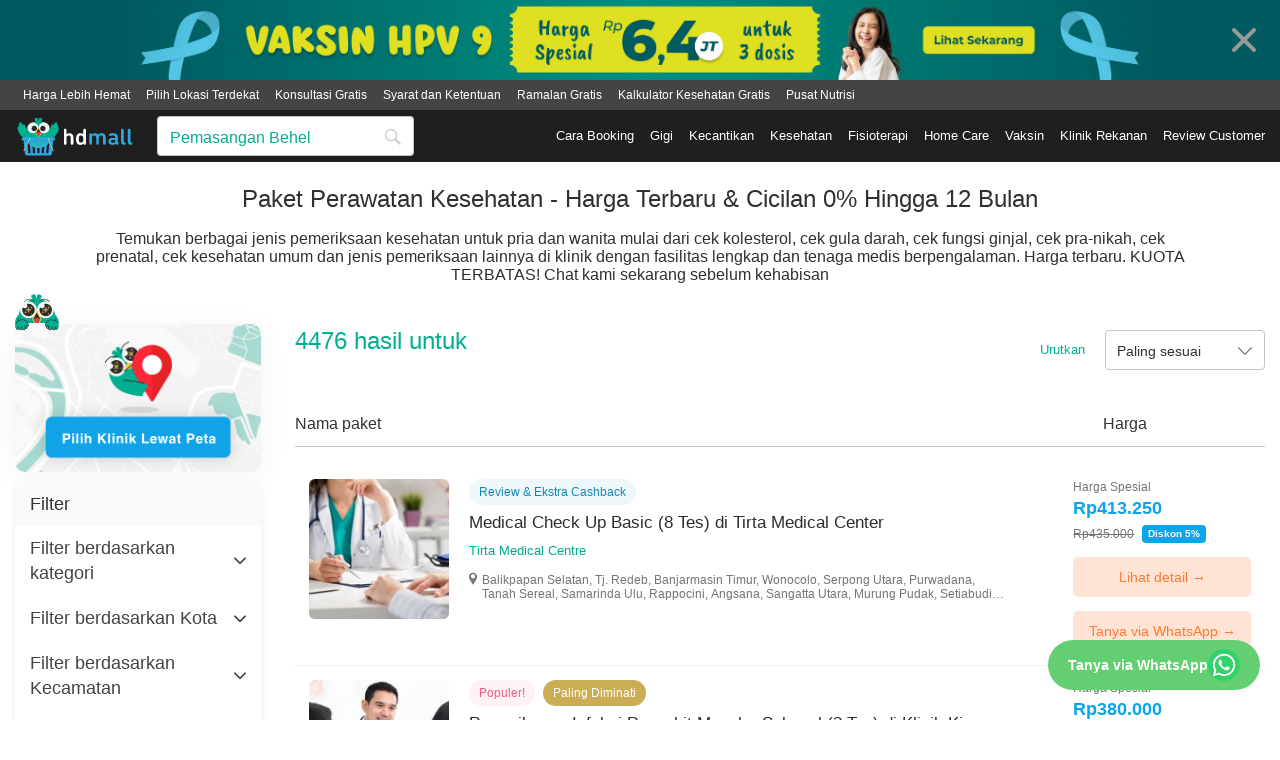

--- FILE ---
content_type: text/html; charset=utf-8
request_url: https://hdmall.id/pemeriksaan-kesehatan
body_size: 35686
content:
<!DOCTYPE html>
<html lang="id">
<head>
<meta charset="utf-8">
<meta content="IE=edge" http-equiv="X-UA-Compatible">
<meta content="width=device-width, initial-scale=1.0, maximum-scale=1.0, user-scalable=no" name="viewport">
<script>
  window.dataLayer = window.dataLayer || [];
  dataLayer.push(JSON.parse(`{"pageType":"marketplace","event":"productImpression","ecommerce":{"currencyCode":"IDR","impressions":[{"name":"Medical Check Up Basic (8 Tes) di Tirta Medical Center","id":23095,"price":435000,"brand":"Tirta Medical Centre","category":"Medical Check Up","list":null,"position":1},{"name":"Pemeriksaan Infeksi Penyakit Menular Seksual (3 Tes) di Klinik Kiara","id":19141,"price":400000,"brand":"Klinik Kiara","category":"Pemeriksaan STD","list":null,"position":2},{"name":"Suntik Asam Lambung Basic di GWS Medika","id":31984,"price":298914,"brand":"GWS Medika","category":"Vitamin dan Infus Nutrisi","list":null,"position":3},{"name":"Medical Check Up Healthy Life 4 (19 Tes) di Laboratorium Prodia","id":27147,"price":2996000,"brand":"Prodia Lab u0026 Clinic","category":"Medical Check Up","list":null,"position":4},{"name":"Pemeriksaan HIV/AIDS di Klinik Lamonte","id":25914,"price":425000,"brand":"Klinik Lamonte","category":"Pemeriksaan STD","list":null,"position":5},{"name":"Test Narkoba di Praktek Dr Fathia Utami","id":20718,"price":132000,"brand":"Praktek Dr Fathia Utami","category":"Tes Narkoba","list":null,"position":6},{"name":"Pemeriksaan HPV-DNA High Risk HC di Laboratorium Prodia","id":25744,"price":965000,"brand":"Prodia Lab u0026 Clinic","category":"Pemeriksaan Panggul dan HPV","list":null,"position":7},{"name":"Pap Smear di RS Kartika Husada Jati Asih","id":26938,"price":398500,"brand":"RS Kartika Husada Jati Asih","category":"Pemeriksaan Panggul dan HPV","list":null,"position":8},{"name":"Suntik Vit B12 di Vaxine Care","id":21951,"price":252000,"brand":"Vaxine Care","category":"Vitamin dan Infus Nutrisi","list":null,"position":9},{"name":"Vaginal Toilet di Klinik MedicaPro","id":30868,"price":300000,"brand":"MedicaPro","category":"Pemeriksaan STD","list":null,"position":10},{"name":"Medical Check Up Basic (10 Tes) di Klinik Kiara","id":19137,"price":483000,"brand":"Klinik Kiara","category":"Medical Check Up","list":null,"position":11},{"name":"Paket Medical Check Up Lansia (17 Tes) di Reilab Medical Center","id":33747,"price":1535000,"brand":"ReiLab Medical Center","category":"Medical Check Up","list":null,"position":12},{"name":"Vaginal Swab di Cata Medical Care","id":26249,"price":112000,"brand":"Cata Medical Care","category":"Pemeriksaan STD","list":null,"position":13},{"name":"Tes Narkoba 3 Parameter di Laboratorium Klinik Galaxy","id":21853,"price":200000,"brand":"Laboratorium Klinik Galaxy","category":"Tes Narkoba","list":null,"position":14},{"name":"Infus Vitamin C u0026 B Kompleks (Multivitamin) di Klinik Utama JHC (Kardia Eye Center)","id":32333,"price":350000,"brand":"Klinik Utama JHC (Kardia Eye Center)","category":"Vitamin dan Infus Nutrisi","list":null,"position":15},{"name":"Suntik Multivitamin Lengkap (Home Service) di Max Medika","id":26802,"price":950000,"brand":"Max Medika","category":"Vitamin dan Infus Nutrisi","list":null,"position":16},{"name":"Combo Package: Tes HIV + Sifilis + HbsAg di Max Medika","id":22025,"price":490000,"brand":"Max Medika","category":"Pemeriksaan STD","list":null,"position":17},{"name":"Pap Smear di Abigael Maternity Clinic","id":24139,"price":750000,"brand":"Abigael Maternity Clinic","category":"Pemeriksaan Panggul dan HPV","list":null,"position":18},{"name":"Pemeriksaan HPV DNA Genotyping di GWS Medika","id":32080,"price":2000000,"brand":"GWS Medika","category":"Pemeriksaan Panggul dan HPV","list":null,"position":19},{"name":"Pemeriksaan HPV DNA HIGH RISK KALGEN di Cata Medical Care","id":33378,"price":789600,"brand":"Cata Medical Care","category":"Pemeriksaan Panggul dan HPV","list":null,"position":20},{"name":"Tes Narkoba Napza 3 Panel di RS Kartika Husada Jati Asih","id":26970,"price":220000,"brand":"RS Kartika Husada Jati Asih","category":"Tes Narkoba","list":null,"position":21},{"name":"Tes Rapid Pemeriksaan Narkoba - 6 Parameter di GWS Medika","id":32007,"price":135870,"brand":"GWS Medika","category":"Tes Narkoba","list":null,"position":22},{"name":"Pemeriksaan Pap Smear di Klinik Galaxy Medical Center","id":33954,"price":350000,"brand":"Klinik Galaxy Medical Center","category":"Pemeriksaan Panggul dan HPV","list":null,"position":23},{"name":"Healing Drip Immune Booster Vitamin C di The Healing Clinic","id":37988,"price":150000,"brand":"The Healing Clinic","category":"Vitamin dan Infus Nutrisi","list":null,"position":24},{"name":"Medical Check Up Standard (4 Tes) di Laboratorium Klinik Galaxy","id":21858,"price":300000,"brand":"Laboratorium Klinik Galaxy","category":"Medical Check Up","list":null,"position":25}]}}`.replace(/&quot;/gm,'"').replace(/&#39;/gm, '\'')));
</script>


<script>
  // Google Analytics
  (function(i,s,o,g,r,a,m){i['GoogleAnalyticsObject']=r;i[r]=i[r]||function(){ (i[r].q=i[r].q||[]).push(arguments)},i[r].l=1*new Date();a=s.createElement(o), m=s.getElementsByTagName(o)[0];a.async=1;a.src=g;m.parentNode.insertBefore(a,m) })(window,document,'script','https://www.google-analytics.com/analytics.js','ga');  
  ga('create','UA-163216786-2', 'auto'); 
  ga('require', 'ec');
  ga('send', 'pageview', {'dimension1': 'shop', 'dimension2':  '', 'dimension5': "", 'dimension6': "" });
  
  
  // Google Tag Manager
  // (function(w,d,s,l,i){w[l]=w[l]||[];w[l].push({'gtm.start':new Date().getTime(),event:'gtm.js'});var f=d.getElementsByTagName(s)[0],j=d.createElement(s),dl=l!='dataLayer'?'&l='+l:'';j.async=true;j.src='https://www.googletagmanager.com/gtm.js?id='+i+dl;f.parentNode.insertBefore(j,f);})(window,document,'script','dataLayer', 'GTM-5GKFRSG');
  function loadGTM(w, d, s, l, i) {
    // Google Tag Manager
    w[l] = w[l] || [];
    w[l].push({ 'gtm.start': new Date().getTime(), event: 'gtm.js' });
    var f = d.getElementsByTagName(s)[0];
    var j = d.createElement(s);
    var dl = l != 'dataLayer' ? `&l=${l}` : '';
    j.async = true;
    j.src = `https://www.googletagmanager.com/gtm.js?id=${i}${dl}`;
    f.parentNode.insertBefore(j, f);
  }
  function loadScripts() {
    loadGTM(window, document, 'script', 'dataLayer', 'GTM-53LF9Q5');
  }
  function readyCallback() {
    loadScripts();
    document.removeEventListener('DOMContentLoaded', readyCallback);
  }
  document.addEventListener('DOMContentLoaded', readyCallback);
</script>

<script async src="https://www.googletagmanager.com/gtag/js?id=G-P4YENXSGR2"></script>
<script>
  window.dataLayer = window.dataLayer || [];
  function gtag(){dataLayer.push(arguments);}
  gtag('js', new Date());
  
  gtag('config', 'G-P4YENXSGR2', {
    'currency': 'IDR',
    send_page_view: false
  });
</script>

<link rel="stylesheet" href="/assets/application-cb8abc431cf4d461ca2e2d4def9e020e0f072b631b784bbd4fa7d6b2eaa75241.css" media="all" />

<title>🏥 Booking Klinik Pemeriksaan Kesehatan Online - Harga Terbaru | HDmall</title>
<meta content="Paket Perawatan Kesehatan" name="keywords">
<meta content="Booking klinik pemeriksaan kesehatan via HDmall! ☛ Bandingkan &amp;amp; Dapatkan Harga Lebih Hemat ✓ Bisa Dicicil ✓ Customer Service Siap Membantu ✓ Pesan Sekarang!" name="description">
<meta content="max-snippet:1000, max-image-preview:large" name="robots">
<!-- OG tags -->
<meta content="https://hdmall.id/pemeriksaan-kesehatan" property="og:url">
<meta content="🏥 Booking Klinik Pemeriksaan Kesehatan Online - Harga Terbaru | HDmall" property="og:title">
<meta content="HDmall Indonesia" property="og:site_name">
<meta content="https://static.hdmall.id/assets/landing_page_web-a1779c4308eaab84d2537df522efbcaa240441a844ab633d1958b0a9fd5348c6.webp" property="og:image">
<meta content="Booking klinik pemeriksaan kesehatan via HDmall! ☛ Bandingkan &amp;amp; Dapatkan Harga Lebih Hemat ✓ Bisa Dicicil ✓ Customer Service Siap Membantu ✓ Pesan Sekarang!" property="og:description">
<meta content="id_ID" property="og:locale">
<meta content="website" property="og:type">
<meta content="237987853799760" property="fb:app_id">
<!-- SEO pagination -->

<!-- Google Schema -->
<script type="application/ld+json">
{"@context":"https://schema.org","@type":"BreadcrumbList","itemListElement":[{"@type":"ListItem","position":1,"item":{"@id":"https://hdmall.id","name":"HDmall"}},{"@type":"ListItem","position":2,"item":{"@id":"https://hdmall.id/pemeriksaan-kesehatan","name":"Paket Kesehatan"}}]}
</script>
<script type="application/ld+json">
{"@context":"https://schema.org","@type":"CollectionPage","name":"🏥 Booking Klinik Pemeriksaan Kesehatan Online - Harga Terbaru","url":"https://hdmall.id/pemeriksaan-kesehatan","description":"Booking klinik pemeriksaan kesehatan via HDmall! ☛ Bandingkan \u0026 Dapatkan Harga Lebih Hemat ✓ Bisa Dicicil ✓ Customer Service Siap Membantu ✓ Pesan Sekarang!","keywords":"Paket Perawatan Kesehatan","mainEntity":{"@type":"ItemList","itemListElement":[{"@type":"ListItem","position":1,"item":{"@type":"Product","name":"Medical Check Up Basic (8 Tes) di Tirta Medical Center","image":"https://static.hdmall.id/750x450/webp/system/image_attachments/images/000/041/519/original/shutterstock_457866949.jpg","offers":{"@type":"Offer","priceCurrency":"IDR","price":"413250.0","url":"https://hdmall.id/pemeriksaan-kesehatan/medical-check-up-basic-di-tirta-medical-center"},"sku":"23095"}},{"@type":"ListItem","position":2,"item":{"@type":"Product","name":"Pemeriksaan Infeksi Penyakit Menular Seksual (3 Tes) di Klinik Kiara","image":"https://static.hdmall.id/750x450/webp/system/image_attachments/images/000/026/146/original/Medical_Check_up_Paket_Platinum_di_NK_Health_Klinik_%281%29.jpg","offers":{"@type":"Offer","priceCurrency":"IDR","price":"380000.0","url":"https://hdmall.id/pemeriksaan-kesehatan/screening-infeksi-1x-di-klinik-kiara"},"sku":"19141"}},{"@type":"ListItem","position":3,"item":{"@type":"Product","name":"Suntik Asam Lambung Basic di GWS Medika","image":"https://static.hdmall.id/750x450/webp/system/image_attachments/images/000/057/728/original/shutterstock_1695931645.jpg","offers":{"@type":"Offer","priceCurrency":"IDR","price":"289947.0","url":"https://hdmall.id/pemeriksaan-kesehatan/pemulihan-asam-lambung-di-gws-medika"},"sku":"31984"}},{"@type":"ListItem","position":4,"item":{"@type":"Product","name":"Medical Check Up Healthy Life 4 (19 Tes) di Laboratorium Prodia","image":"https://static.hdmall.id/750x450/webp/system/image_attachments/images/000/054/554/original/shutterstock_1954033999.jpg","offers":{"@type":"Offer","priceCurrency":"IDR","price":"2996000.0","url":"https://hdmall.id/pemeriksaan-kesehatan/paket-medical-check-up-4-di-laboratorium-prodia"},"sku":"27147"}},{"@type":"ListItem","position":5,"item":{"@type":"Product","name":"Pemeriksaan HIV/AIDS di Klinik Lamonte","image":"https://static.hdmall.id/750x450/webp/system/image_attachments/images/000/049/277/original/shutterstock_1955698954.jpg","offers":{"@type":"Offer","priceCurrency":"IDR","price":"403750.0","url":"https://hdmall.id/pemeriksaan-kesehatan/pemeriksaan-hiv-aids-di-klinik-lamonte"},"sku":"25914"}},{"@type":"ListItem","position":6,"item":{"@type":"Product","name":"Test Narkoba di Praktek Dr Fathia Utami","image":"https://static.hdmall.id/750x450/webp/system/image_attachments/images/000/037/191/original/shutterstock_457866949.jpg","offers":{"@type":"Offer","priceCurrency":"IDR","price":"125400.0","url":"https://hdmall.id/pemeriksaan-kesehatan/test-narkoba-di-praktek-dr-fathia-utami"},"sku":"20718"}},{"@type":"ListItem","position":7,"item":{"@type":"Product","name":"Pemeriksaan HPV-DNA High Risk HC di Laboratorium Prodia","image":"https://static.hdmall.id/750x450/webp/system/image_attachments/images/000/049/062/original/shutterstock_1220709196.jpg","offers":{"@type":"Offer","priceCurrency":"IDR","price":"965000.0","url":"https://hdmall.id/pemeriksaan-kesehatan/pemeriksaan-hpv-dna-high-risk-hc-di-laboratorium-prodia"},"sku":"25744"}},{"@type":"ListItem","position":8,"item":{"@type":"Product","name":"Pap Smear di RS Kartika Husada Jati Asih","image":"https://static.hdmall.id/750x450/webp/system/image_attachments/images/000/050/977/original/shutterstock_1170046549.png","offers":{"@type":"Offer","priceCurrency":"IDR","price":"378575.0","url":"https://hdmall.id/pemeriksaan-kesehatan/pap-smear-di-rs-kartika-husada-jati-asih"},"sku":"26938"}},{"@type":"ListItem","position":9,"item":{"@type":"Product","name":"Suntik Vit B12 di Vaxine Care","image":"https://static.hdmall.id/750x450/webp/system/image_attachments/images/000/039/714/original/shutterstock_1728296143.jpg","offers":{"@type":"Offer","priceCurrency":"IDR","price":"133000.0","url":"https://hdmall.id/pemeriksaan-kesehatan/suntik-vit-b12-di-vaxine-care"},"sku":"21951"}},{"@type":"ListItem","position":10,"item":{"@type":"Product","name":"Vaginal Toilet di Klinik MedicaPro","image":"https://static.hdmall.id/750x450/webp/system/image_attachments/images/000/063/242/original/vcgxnhgmj.jpg","offers":{"@type":"Offer","priceCurrency":"IDR","price":"237500.0","url":"https://hdmall.id/pemeriksaan-kesehatan/vaginal-toilet-di-klinik-medicapro"},"sku":"30868"}},{"@type":"ListItem","position":11,"item":{"@type":"Product","name":"Medical Check Up Basic (10 Tes) di Klinik Kiara","image":"https://static.hdmall.id/750x450/webp/system/image_attachments/images/000/026/142/original/41312-ilustrasi-konsultasi-kesehatan.jpg","offers":{"@type":"Offer","priceCurrency":"IDR","price":"458850.0","url":"https://hdmall.id/pemeriksaan-kesehatan/medical-check-up-paket-basic-1x-di-klinik-kiara"},"sku":"19137"}},{"@type":"ListItem","position":12,"item":{"@type":"Product","name":"Paket Medical Check Up Lansia (17 Tes) di Reilab Medical Center","image":"https://static.hdmall.id/750x450/webp/system/image_attachments/images/000/059/783/original/shutterstock_2164351413.jpg","offers":{"@type":"Offer","priceCurrency":"IDR","price":"1166600.0","url":"https://hdmall.id/pemeriksaan-kesehatan/paket-mcu-lansia-di-reilab-medical-center"},"sku":"33747"}},{"@type":"ListItem","position":13,"item":{"@type":"Product","name":"Vaginal Swab di Cata Medical Care","image":"https://static.hdmall.id/750x450/webp/system/image_attachments/images/000/049/802/original/shutterstock_1373047115.jpg","offers":{"@type":"Offer","priceCurrency":"IDR","price":"106400.0","url":"https://hdmall.id/pemeriksaan-kesehatan/vaginal-swab-di-cata-medical-care"},"sku":"26249"}},{"@type":"ListItem","position":14,"item":{"@type":"Product","name":"Tes Narkoba 3 Parameter di Laboratorium Klinik Galaxy","image":"https://static.hdmall.id/750x450/webp/system/image_attachments/images/000/039/403/original/narkoba_1.jpg","offers":{"@type":"Offer","priceCurrency":"IDR","price":"190000.0","url":"https://hdmall.id/pemeriksaan-kesehatan/tes-narkoba-3-parameter-di-laboratorium-klinik-galaxy"},"sku":"21853"}},{"@type":"ListItem","position":15,"item":{"@type":"Product","name":"Infus Vitamin C \u0026 B Kompleks (Multivitamin) di Klinik Utama JHC (Kardia Eye Center)","image":"https://static.hdmall.id/750x450/webp/system/image_attachments/images/000/058/174/original/shutterstock_1226441980_%281%29.jpg","offers":{"@type":"Offer","priceCurrency":"IDR","price":"194000.0","url":"https://hdmall.id/pemeriksaan-kesehatan/infus-vitamin-c-b-kompleks-multivitamin-di-klinik-utama-jhc-kardia-eye-center"},"sku":"32333"}},{"@type":"ListItem","position":16,"item":{"@type":"Product","name":"Suntik Multivitamin Lengkap (Home Service) di Max Medika","image":"https://static.hdmall.id/750x450/webp/system/image_attachments/images/000/050/837/original/homeservice-suntik-multivitamin-lengkap-di-max-medika.jpg","offers":{"@type":"Offer","priceCurrency":"IDR","price":"902500.0","url":"https://hdmall.id/pemeriksaan-kesehatan/homeservice-suntik-multivitamin-lengkap-di-max-medika"},"sku":"26802"}},{"@type":"ListItem","position":17,"item":{"@type":"Product","name":"Combo Package: Tes HIV + Sifilis + HbsAg di Max Medika","image":"https://static.hdmall.id/750x450/webp/system/image_attachments/images/000/039/945/original/hiv-sifilis-hbsag-combo-package-di-mex-medika.jpg","offers":{"@type":"Offer","priceCurrency":"IDR","price":"465500.0","url":"https://hdmall.id/pemeriksaan-kesehatan/hiv-sifilis-hbsag-combo-package-di-max-medika"},"sku":"22025"}},{"@type":"ListItem","position":18,"item":{"@type":"Product","name":"Pap Smear di Abigael Maternity Clinic","image":"https://static.hdmall.id/750x450/webp/system/image_attachments/images/000/046/182/original/shutterstock_631110194.jpg","offers":{"@type":"Offer","priceCurrency":"IDR","price":"712500.0","url":"https://hdmall.id/pemeriksaan-kesehatan/pap-smear-di-abigael-maternity-clinic"},"sku":"24139"}},{"@type":"ListItem","position":19,"item":{"@type":"Product","name":"Pemeriksaan HPV DNA Genotyping di GWS Medika","image":"https://static.hdmall.id/750x450/webp/system/image_attachments/images/000/057/824/original/%E0%B8%95%E0%B8%A3%E0%B8%A7%E0%B8%88_Gamma_Globulin_test.jpg","offers":{"@type":"Offer","priceCurrency":"IDR","price":"1940000.0","url":"https://hdmall.id/pemeriksaan-kesehatan/pemeriksaan-hpv-dna-genotyping-di-gws-medika"},"sku":"32080"}},{"@type":"ListItem","position":20,"item":{"@type":"Product","name":"Pemeriksaan HPV DNA HIGH RISK KALGEN di Cata Medical Care","image":"https://static.hdmall.id/750x450/webp/system/image_attachments/images/000/059/402/original/%E0%B8%95%E0%B8%A3%E0%B8%A7%E0%B8%88_Lipid_test_%E0%B9%84%E0%B8%82%E0%B8%A1%E0%B8%B1%E0%B8%99%E0%B8%A3%E0%B8%A7%E0%B8%A1.jpg","offers":{"@type":"Offer","priceCurrency":"IDR","price":"750120.0","url":"https://hdmall.id/pemeriksaan-kesehatan/pemeriksaan-hpv-dna-high-risk-kalgen-di-cata-medical-care"},"sku":"33378"}},{"@type":"ListItem","position":21,"item":{"@type":"Product","name":"Tes Narkoba Napza 3 Panel di RS Kartika Husada Jati Asih","image":"https://static.hdmall.id/750x450/webp/system/image_attachments/images/000/051/014/original/Narkoba.jpg","offers":{"@type":"Offer","priceCurrency":"IDR","price":"209000.0","url":"https://hdmall.id/pemeriksaan-kesehatan/tes-narkoba-napza-3-panel-di-rs-kartika-husada-jati-asih"},"sku":"26970"}},{"@type":"ListItem","position":22,"item":{"@type":"Product","name":"Tes Rapid Pemeriksaan Narkoba - 6 Parameter di GWS Medika","image":"https://static.hdmall.id/750x450/webp/system/image_attachments/images/000/057/751/original/%E0%B8%95%E0%B8%A3%E0%B8%A7%E0%B8%88_Methamphetamine__%E0%B8%A2%E0%B8%B2%E0%B8%9A%E0%B9%89%E0%B8%B2.jpg","offers":{"@type":"Offer","priceCurrency":"IDR","price":"131794.0","url":"https://hdmall.id/pemeriksaan-kesehatan/tes-rapid-pemeriksaan-narkoba-6-parameter-di-gws-medika"},"sku":"32007"}},{"@type":"ListItem","position":23,"item":{"@type":"Product","name":"Pemeriksaan Pap Smear di Klinik Galaxy Medical Center","image":"https://static.hdmall.id/750x450/webp/system/image_attachments/images/000/060/052/original/%E0%B8%95%E0%B8%A3%E0%B8%A7%E0%B8%88%E0%B9%80%E0%B8%A5%E0%B8%B7%E0%B8%AD%E0%B8%94_%E0%B8%97%E0%B8%B1%E0%B9%88%E0%B8%A7%E0%B9%84%E0%B8%9B.jpg","offers":{"@type":"Offer","priceCurrency":"IDR","price":"332500.0","url":"https://hdmall.id/pemeriksaan-kesehatan/pemeriksaan-pap-smear-di-klinik-galaxy-medical-center"},"sku":"33954"}},{"@type":"ListItem","position":24,"item":{"@type":"Product","name":"Healing Drip Immune Booster Vitamin C di The Healing Clinic","image":"https://static.hdmall.id/750x450/webp/system/image_attachments/images/000/065/029/original/ChatGPT_Image_Aug_12__2025__02_43_40_PM.png","offers":{"@type":"Offer","priceCurrency":"IDR","price":"142500.0","url":"https://hdmall.id/pemeriksaan-kesehatan/healing-drip-immune-booster-vitamin-c-di-the-healing-clinic"},"sku":"37988"}},{"@type":"ListItem","position":25,"item":{"@type":"Product","name":"Medical Check Up Standard (4 Tes) di Laboratorium Klinik Galaxy","image":"https://static.hdmall.id/750x450/webp/system/image_attachments/images/000/039/409/original/mcu_4.jpg","offers":{"@type":"Offer","priceCurrency":"IDR","price":"285000.0","url":"https://hdmall.id/pemeriksaan-kesehatan/paket-mcu-standard-di-laboratorium-klinik-galaxy"},"sku":"21858"}}]}}
</script>
<script type="application/ld+json">
{"@context":"https://schema.org","@type":"ItemList","itemListElement":[{"@type":"ListItem","position":"1","item":{"@type":"Product","sku":"23095","name":"Medical Check Up Basic (8 Tes) di Tirta Medical Center","image":"https://static.hdmall.id/750x450/webp/system/image_attachments/images/000/041/519/original/shutterstock_457866949.jpg","url":"https://hdmall.id/pemeriksaan-kesehatan/medical-check-up-basic-di-tirta-medical-center","offers":{"@type":"Offer","price":"413250.0","priceCurrency":"IDR"}}},{"@type":"ListItem","position":"2","item":{"@type":"Product","sku":"19141","name":"Pemeriksaan Infeksi Penyakit Menular Seksual (3 Tes) di Klinik Kiara","image":"https://static.hdmall.id/750x450/webp/system/image_attachments/images/000/026/146/original/Medical_Check_up_Paket_Platinum_di_NK_Health_Klinik_%281%29.jpg","url":"https://hdmall.id/pemeriksaan-kesehatan/screening-infeksi-1x-di-klinik-kiara","offers":{"@type":"Offer","price":"380000.0","priceCurrency":"IDR"}}},{"@type":"ListItem","position":"3","item":{"@type":"Product","sku":"31984","name":"Suntik Asam Lambung Basic di GWS Medika","image":"https://static.hdmall.id/750x450/webp/system/image_attachments/images/000/057/728/original/shutterstock_1695931645.jpg","url":"https://hdmall.id/pemeriksaan-kesehatan/pemulihan-asam-lambung-di-gws-medika","offers":{"@type":"Offer","price":"289947.0","priceCurrency":"IDR"}}},{"@type":"ListItem","position":"4","item":{"@type":"Product","sku":"27147","name":"Medical Check Up Healthy Life 4 (19 Tes) di Laboratorium Prodia","image":"https://static.hdmall.id/750x450/webp/system/image_attachments/images/000/054/554/original/shutterstock_1954033999.jpg","url":"https://hdmall.id/pemeriksaan-kesehatan/paket-medical-check-up-4-di-laboratorium-prodia","offers":{"@type":"Offer","price":"2996000.0","priceCurrency":"IDR"}}},{"@type":"ListItem","position":"5","item":{"@type":"Product","sku":"25914","name":"Pemeriksaan HIV/AIDS di Klinik Lamonte","image":"https://static.hdmall.id/750x450/webp/system/image_attachments/images/000/049/277/original/shutterstock_1955698954.jpg","url":"https://hdmall.id/pemeriksaan-kesehatan/pemeriksaan-hiv-aids-di-klinik-lamonte","offers":{"@type":"Offer","price":"403750.0","priceCurrency":"IDR"}}},{"@type":"ListItem","position":"6","item":{"@type":"Product","sku":"20718","name":"Test Narkoba di Praktek Dr Fathia Utami","image":"https://static.hdmall.id/750x450/webp/system/image_attachments/images/000/037/191/original/shutterstock_457866949.jpg","url":"https://hdmall.id/pemeriksaan-kesehatan/test-narkoba-di-praktek-dr-fathia-utami","offers":{"@type":"Offer","price":"125400.0","priceCurrency":"IDR"}}},{"@type":"ListItem","position":"7","item":{"@type":"Product","sku":"25744","name":"Pemeriksaan HPV-DNA High Risk HC di Laboratorium Prodia","image":"https://static.hdmall.id/750x450/webp/system/image_attachments/images/000/049/062/original/shutterstock_1220709196.jpg","url":"https://hdmall.id/pemeriksaan-kesehatan/pemeriksaan-hpv-dna-high-risk-hc-di-laboratorium-prodia","offers":{"@type":"Offer","price":"965000.0","priceCurrency":"IDR"}}},{"@type":"ListItem","position":"8","item":{"@type":"Product","sku":"26938","name":"Pap Smear di RS Kartika Husada Jati Asih","image":"https://static.hdmall.id/750x450/webp/system/image_attachments/images/000/050/977/original/shutterstock_1170046549.png","url":"https://hdmall.id/pemeriksaan-kesehatan/pap-smear-di-rs-kartika-husada-jati-asih","offers":{"@type":"Offer","price":"378575.0","priceCurrency":"IDR"}}},{"@type":"ListItem","position":"9","item":{"@type":"Product","sku":"21951","name":"Suntik Vit B12 di Vaxine Care","image":"https://static.hdmall.id/750x450/webp/system/image_attachments/images/000/039/714/original/shutterstock_1728296143.jpg","url":"https://hdmall.id/pemeriksaan-kesehatan/suntik-vit-b12-di-vaxine-care","offers":{"@type":"Offer","price":"133000.0","priceCurrency":"IDR"}}},{"@type":"ListItem","position":"10","item":{"@type":"Product","sku":"30868","name":"Vaginal Toilet di Klinik MedicaPro","image":"https://static.hdmall.id/750x450/webp/system/image_attachments/images/000/063/242/original/vcgxnhgmj.jpg","url":"https://hdmall.id/pemeriksaan-kesehatan/vaginal-toilet-di-klinik-medicapro","offers":{"@type":"Offer","price":"237500.0","priceCurrency":"IDR"}}},{"@type":"ListItem","position":"11","item":{"@type":"Product","sku":"19137","name":"Medical Check Up Basic (10 Tes) di Klinik Kiara","image":"https://static.hdmall.id/750x450/webp/system/image_attachments/images/000/026/142/original/41312-ilustrasi-konsultasi-kesehatan.jpg","url":"https://hdmall.id/pemeriksaan-kesehatan/medical-check-up-paket-basic-1x-di-klinik-kiara","offers":{"@type":"Offer","price":"458850.0","priceCurrency":"IDR"}}},{"@type":"ListItem","position":"12","item":{"@type":"Product","sku":"33747","name":"Paket Medical Check Up Lansia (17 Tes) di Reilab Medical Center","image":"https://static.hdmall.id/750x450/webp/system/image_attachments/images/000/059/783/original/shutterstock_2164351413.jpg","url":"https://hdmall.id/pemeriksaan-kesehatan/paket-mcu-lansia-di-reilab-medical-center","offers":{"@type":"Offer","price":"1166600.0","priceCurrency":"IDR"}}},{"@type":"ListItem","position":"13","item":{"@type":"Product","sku":"26249","name":"Vaginal Swab di Cata Medical Care","image":"https://static.hdmall.id/750x450/webp/system/image_attachments/images/000/049/802/original/shutterstock_1373047115.jpg","url":"https://hdmall.id/pemeriksaan-kesehatan/vaginal-swab-di-cata-medical-care","offers":{"@type":"Offer","price":"106400.0","priceCurrency":"IDR"}}},{"@type":"ListItem","position":"14","item":{"@type":"Product","sku":"21853","name":"Tes Narkoba 3 Parameter di Laboratorium Klinik Galaxy","image":"https://static.hdmall.id/750x450/webp/system/image_attachments/images/000/039/403/original/narkoba_1.jpg","url":"https://hdmall.id/pemeriksaan-kesehatan/tes-narkoba-3-parameter-di-laboratorium-klinik-galaxy","offers":{"@type":"Offer","price":"190000.0","priceCurrency":"IDR"}}},{"@type":"ListItem","position":"15","item":{"@type":"Product","sku":"32333","name":"Infus Vitamin C & B Kompleks (Multivitamin) di Klinik Utama JHC (Kardia Eye Center)","image":"https://static.hdmall.id/750x450/webp/system/image_attachments/images/000/058/174/original/shutterstock_1226441980_%281%29.jpg","url":"https://hdmall.id/pemeriksaan-kesehatan/infus-vitamin-c-b-kompleks-multivitamin-di-klinik-utama-jhc-kardia-eye-center","offers":{"@type":"Offer","price":"194000.0","priceCurrency":"IDR"}}},{"@type":"ListItem","position":"16","item":{"@type":"Product","sku":"26802","name":"Suntik Multivitamin Lengkap (Home Service) di Max Medika","image":"https://static.hdmall.id/750x450/webp/system/image_attachments/images/000/050/837/original/homeservice-suntik-multivitamin-lengkap-di-max-medika.jpg","url":"https://hdmall.id/pemeriksaan-kesehatan/homeservice-suntik-multivitamin-lengkap-di-max-medika","offers":{"@type":"Offer","price":"902500.0","priceCurrency":"IDR"}}},{"@type":"ListItem","position":"17","item":{"@type":"Product","sku":"22025","name":"Combo Package: Tes HIV + Sifilis + HbsAg di Max Medika","image":"https://static.hdmall.id/750x450/webp/system/image_attachments/images/000/039/945/original/hiv-sifilis-hbsag-combo-package-di-mex-medika.jpg","url":"https://hdmall.id/pemeriksaan-kesehatan/hiv-sifilis-hbsag-combo-package-di-max-medika","offers":{"@type":"Offer","price":"465500.0","priceCurrency":"IDR"}}},{"@type":"ListItem","position":"18","item":{"@type":"Product","sku":"24139","name":"Pap Smear di Abigael Maternity Clinic","image":"https://static.hdmall.id/750x450/webp/system/image_attachments/images/000/046/182/original/shutterstock_631110194.jpg","url":"https://hdmall.id/pemeriksaan-kesehatan/pap-smear-di-abigael-maternity-clinic","offers":{"@type":"Offer","price":"712500.0","priceCurrency":"IDR"}}},{"@type":"ListItem","position":"19","item":{"@type":"Product","sku":"32080","name":"Pemeriksaan HPV DNA Genotyping di GWS Medika","image":"https://static.hdmall.id/750x450/webp/system/image_attachments/images/000/057/824/original/%E0%B8%95%E0%B8%A3%E0%B8%A7%E0%B8%88_Gamma_Globulin_test.jpg","url":"https://hdmall.id/pemeriksaan-kesehatan/pemeriksaan-hpv-dna-genotyping-di-gws-medika","offers":{"@type":"Offer","price":"1940000.0","priceCurrency":"IDR"}}},{"@type":"ListItem","position":"20","item":{"@type":"Product","sku":"33378","name":"Pemeriksaan HPV DNA HIGH RISK KALGEN di Cata Medical Care","image":"https://static.hdmall.id/750x450/webp/system/image_attachments/images/000/059/402/original/%E0%B8%95%E0%B8%A3%E0%B8%A7%E0%B8%88_Lipid_test_%E0%B9%84%E0%B8%82%E0%B8%A1%E0%B8%B1%E0%B8%99%E0%B8%A3%E0%B8%A7%E0%B8%A1.jpg","url":"https://hdmall.id/pemeriksaan-kesehatan/pemeriksaan-hpv-dna-high-risk-kalgen-di-cata-medical-care","offers":{"@type":"Offer","price":"750120.0","priceCurrency":"IDR"}}},{"@type":"ListItem","position":"21","item":{"@type":"Product","sku":"26970","name":"Tes Narkoba Napza 3 Panel di RS Kartika Husada Jati Asih","image":"https://static.hdmall.id/750x450/webp/system/image_attachments/images/000/051/014/original/Narkoba.jpg","url":"https://hdmall.id/pemeriksaan-kesehatan/tes-narkoba-napza-3-panel-di-rs-kartika-husada-jati-asih","offers":{"@type":"Offer","price":"209000.0","priceCurrency":"IDR"}}},{"@type":"ListItem","position":"22","item":{"@type":"Product","sku":"32007","name":"Tes Rapid Pemeriksaan Narkoba - 6 Parameter di GWS Medika","image":"https://static.hdmall.id/750x450/webp/system/image_attachments/images/000/057/751/original/%E0%B8%95%E0%B8%A3%E0%B8%A7%E0%B8%88_Methamphetamine__%E0%B8%A2%E0%B8%B2%E0%B8%9A%E0%B9%89%E0%B8%B2.jpg","url":"https://hdmall.id/pemeriksaan-kesehatan/tes-rapid-pemeriksaan-narkoba-6-parameter-di-gws-medika","offers":{"@type":"Offer","price":"131794.0","priceCurrency":"IDR"}}},{"@type":"ListItem","position":"23","item":{"@type":"Product","sku":"33954","name":"Pemeriksaan Pap Smear di Klinik Galaxy Medical Center","image":"https://static.hdmall.id/750x450/webp/system/image_attachments/images/000/060/052/original/%E0%B8%95%E0%B8%A3%E0%B8%A7%E0%B8%88%E0%B9%80%E0%B8%A5%E0%B8%B7%E0%B8%AD%E0%B8%94_%E0%B8%97%E0%B8%B1%E0%B9%88%E0%B8%A7%E0%B9%84%E0%B8%9B.jpg","url":"https://hdmall.id/pemeriksaan-kesehatan/pemeriksaan-pap-smear-di-klinik-galaxy-medical-center","offers":{"@type":"Offer","price":"332500.0","priceCurrency":"IDR"}}},{"@type":"ListItem","position":"24","item":{"@type":"Product","sku":"37988","name":"Healing Drip Immune Booster Vitamin C di The Healing Clinic","image":"https://static.hdmall.id/750x450/webp/system/image_attachments/images/000/065/029/original/ChatGPT_Image_Aug_12__2025__02_43_40_PM.png","url":"https://hdmall.id/pemeriksaan-kesehatan/healing-drip-immune-booster-vitamin-c-di-the-healing-clinic","offers":{"@type":"Offer","price":"142500.0","priceCurrency":"IDR"}}},{"@type":"ListItem","position":"25","item":{"@type":"Product","sku":"21858","name":"Medical Check Up Standard (4 Tes) di Laboratorium Klinik Galaxy","image":"https://static.hdmall.id/750x450/webp/system/image_attachments/images/000/039/409/original/mcu_4.jpg","url":"https://hdmall.id/pemeriksaan-kesehatan/paket-mcu-standard-di-laboratorium-klinik-galaxy","offers":{"@type":"Offer","price":"285000.0","priceCurrency":"IDR"}}}]}
</script>

<link rel="icon" type="image/x-icon" href="https://static.hdmall.id/assets/shop/favicon/hdmall_logo-b0933318edadc27cc33cb066a728677f6a4632d5ded0e765130e2de5883906ad.ico" />
<link rel="apple-touch-icon" type="image/x-icon" href="https://static.hdmall.id/assets/shop/favicon/apple-touch-icon-6a5413935577ab573a822b93bee22483c6b5ed4e5c6159f6781ad72c3321e68e.png" sizes="144x144" />
<link rel="mask-icon" type="image/x-icon" href="https://static.hdmall.id/assets/shop/favicon/safari-pinned-tab-949519fc881d8ac24f5812dbf2190b645930d215a2abb9494007f2ef0500eb31.svg" color="#333333" />
<meta name="csrf-param" content="authenticity_token" />
<meta name="csrf-token" content="W0FY8LUBw4rNRfhgwiYfw5uLi4qUpSoxxbTDw3ZNY1tToqb2i2vHmDLv8Siri64rY1L2yp-RLnpyhlgDwQ2Rqw" />
<link href="/manifest.json" rel="manifest">
</head>
<body class="lang-id layout-shop template-packages" data-mobile="0" data-page-info="{&amp;quot;content_group&amp;quot;:&amp;quot;Category&amp;quot;,&amp;quot;category_lvl_1&amp;quot;:&amp;quot;Paket Kesehatan&amp;quot;,&amp;quot;category_lvl_2&amp;quot;:null}">
<div id="fb-root"></div>
<!-- Google Tag Manager (noscript) -->
<noscript>
<iframe height="0" src="https://www.googletagmanager.com/ns.html?id=GTM-53LF9Q5" style="display:none;visibility:hidden" width="0"></iframe>
</noscript>
<!-- End Google Tag Manager (noscript) -->

<main id="content">
<div class="app">
<div class="top-banner js-top-banner hidden" data-version="01/01/2026 02:23:17" style="background-color: #005B61;">
<button class="top-banner__close js-banner-close"></button>
<div class="top-banner__container">
<a class="js-ga-top-banner" data-ga-banner-title="top-banner-desktop-vaksin-hpv_(3)" href="https://hdmall.id/highlight/msd-vaksin-hpv"><img width="100%" height="100%" class="lazyload" alt="top-banner-desktop-vaksin-hpv_(3)" src="https://static.hdmall.id/system/banner_images/images/000/000/071/original/top-banner-desktop-vaksin-hpv_%283%29.jpg" loading="lazy" />
</a></div>
</div>

<header class="header js-header  ">
<div class="header__container header__container--second">
<div class="header__desktop">
<nav class="header__desktop__row header__desktop__row--top">
<div class="header__desktop__container">
<ul class="header__list">
<li class="header__item">Bisa COD</li>
<li class="header__item">Gratis Ongkir</li>
<li class="header__item">Seluruh Indonesia</li>
<li class="header__item">Privasi Terjaga</li>
<li class="header__item">
<a class="header__link header__link--first" href="/c/syarat-kebijakan-booking-klinik">Syarat dan Ketentuan</a>
</li>
</ul>
<ul class="header__account-list">
<li class="header__account-item">
<a class="header__link header__account-link" href="/my/users/sign_in">Masuk</a>
</li>
<li class="header__account-item">
<a class="header__link header__account-link" href="/my/users/sign_up">Daftar</a>
</li>
</ul>
</div>
</nav>
<nav class="header__desktop__row header__desktop__row--search">
<div class="header__desktop__container">
<div class="header__desktop__column header__desktop__column--left">
<a class="header__desktop__logo__shop" href="/"><img class="header__desktop__logo_image" src="https://static.hdmall.id/assets/shop/logo-eb0636147b8e959b87f7e61ee8c5b9cf3662ef845d9e7032711336ec347d0fcb.svg" loading="lazy" /></a>
<form class="header__desktop__search js-search-form" action="/search" accept-charset="UTF-8" method="get"><div class="header__desktop__input-group form-group form-group-flex">
<input type="text" name="q" id="q" class="form-control header__desktop__input-search" placeholder="Nyeri punggung, diabetes, sakit kepala" maxlength="100" />
<button type="submit" class="header__desktop__button-search btn btn-light"><i class="icon-search"></i>
</button></div>
</form></div>
<div class="header__desktop__column header__desktop__column--right">
<ul class="header__list js-active-links" id="js-desktop-nav-menu">
<li class="header__item">
<a class="header__link" href="/c/cara-booking-perawatan-hdmall">Cara Booking</a>
</li>
<li class="header__item">
<a class="header__link js-desktop-menu-nav" href="/klinik-gigi">Gigi
<div class="category-menu-desktop js-desktop-sub-menu-nav">
<div class="category-menu-desktop__container">
<ul class="category-menu-desktop__list">
<div class="category-menu-desktop__title">
Gigi Putih &amp; Bersih
</div>
<li class="category-menu-desktop__item">
<a class="category-menu-desktop__link" href="/klinik-gigi/scaling-dan-pembersihan-gigi">Scaling</a>
</li>
<li class="category-menu-desktop__item">
<a class="category-menu-desktop__link" href="/klinik-gigi/bleaching-gigi">Bleaching Gigi</a>
</li>
<li class="category-menu-desktop__item">
<a class="category-menu-desktop__link" href="/klinik-gigi/pemasangan-gigi-palsu">Gigi Palsu</a>
</li>
<li class="category-menu-desktop__item">
<a class="category-menu-desktop__link" href="/klinik-gigi/veneer-gigi">Veneer</a>
</li>

</ul>
<ul class="category-menu-desktop__list">
<div class="category-menu-desktop__title">
Gigi Sehat
</div>
<li class="category-menu-desktop__item">
<a class="category-menu-desktop__link" href="/klinik-gigi/tambal-gigi-(filling)">Tambal Gigi</a>
</li>
<li class="category-menu-desktop__item">
<a class="category-menu-desktop__link" href="/klinik-gigi/cabut-gigi">Cabut Gigi</a>
</li>
<li class="category-menu-desktop__item">
<a class="category-menu-desktop__link" href="/klinik-gigi/bedah-gigi">Bedah Gigi</a>
</li>
<li class="category-menu-desktop__item">
<a class="category-menu-desktop__link" href="/klinik-gigi/perawatan-saluran-akar">Perawatan Saluran Akar</a>
</li>

</ul>
<ul class="category-menu-desktop__list">
<div class="category-menu-desktop__title">
Lainnya
</div>
<li class="category-menu-desktop__item">
<a class="category-menu-desktop__link" href="/klinik-gigi/perawatan-gigi-anak">Perawatan Gigi Anak</a>
</li>
<li class="category-menu-desktop__item">
<a class="category-menu-desktop__link" href="/klinik-gigi/rontgen-gigi">Rontgen Gigi</a>
</li>
<li class="category-menu-desktop__item">
<a class="category-menu-desktop__link" href="/klinik-gigi/gingival-depigmentation">Gingival Depigmentation</a>
</li>
<li class="category-menu-desktop__item">
<a class="category-menu-desktop__link" href="/klinik-gigi/splinting-gigi">Splinting Gigi</a>
</li>

</ul>
<ul class="category-menu-desktop__list">
<div class="category-menu-desktop__title">
Pasang Behel
</div>
<li class="category-menu-desktop__item">
<a class="category-menu-desktop__link" href="/klinik-gigi/pemasangan-behel-ceramic">Pasang Behel Keramik</a>
</li>
<li class="category-menu-desktop__item">
<a class="category-menu-desktop__link" href="/klinik-gigi/pemasangan-behel-damon">Pemasangan Behel Self Ligating</a>
</li>
<li class="category-menu-desktop__item">
<a class="category-menu-desktop__link" href="/klinik-gigi/pasang-behel-sapphire">Pasang Behel Sapphire</a>
</li>
<li class="category-menu-desktop__item">
<a class="category-menu-desktop__link" href="/klinik-gigi/pemasangan-invisalign">Pasang Behel Transparan</a>
</li>
<li class="category-menu-desktop__item">
<a class="category-menu-desktop__link" href="/klinik-gigi/pemasangan-behel-metal">Pasang Behel Metal</a>
</li>

</ul>

<div class="category-menu-desktop__visual">
<div class="category-menu-desktop__list">
<a class="category-menu-desktop__banner" href="https://hdmall.id/klinik-gigi"><img src="https://static.hdmall.id/system/banner_images/images/000/000/045/original/lihat-semua.png" loading="lazy" />
</a></div>
<div class="category-menu-desktop__list">
<a class="category-menu-desktop__banner" href="https://web.whatsapp.com/send?phone=6281399050667"><img src="https://static.hdmall.id/system/banner_images/images/000/000/046/original/tanya-via-wa.png" loading="lazy" />
</a></div>

</div>
</div>
</div>

</a></li>
<li class="header__item">
<a class="header__link js-desktop-menu-nav" href="/perawatan-kecantikan">Kecantikan
<div class="category-menu-desktop js-desktop-sub-menu-nav">
<div class="category-menu-desktop__container">
<ul class="category-menu-desktop__list">
<div class="category-menu-desktop__title">
Tubuh Indah
</div>
<li class="category-menu-desktop__item">
<a class="category-menu-desktop__link" href="/perawatan-kecantikan/slimming-tanpa-injeksi">Slimming</a>
</li>
<li class="category-menu-desktop__item">
<a class="category-menu-desktop__link" href="/perawatan-kecantikan/stretch-mark-removal">Stretch Mark Removal</a>
</li>
<li class="category-menu-desktop__item">
<a class="category-menu-desktop__link" href="/perawatan-kecantikan/payudara">Payudara</a>
</li>
<li class="category-menu-desktop__item">
<a class="category-menu-desktop__link" href="/perawatan-kecantikan/injeksi-infus">Injeksi &amp; Infus</a>
</li>

</ul>
<ul class="category-menu-desktop__list">
<div class="category-menu-desktop__title">
Wajah Cantik
</div>
<li class="category-menu-desktop__item">
<a class="category-menu-desktop__link" href="/perawatan-kecantikan/facial">Facial</a>
</li>
<li class="category-menu-desktop__item">
<a class="category-menu-desktop__link" href="/perawatan-kecantikan/laser-wajah">Laser Wajah</a>
</li>
<li class="category-menu-desktop__item">
<a class="category-menu-desktop__link" href="/perawatan-kecantikan/bibir">Bibir</a>
</li>
<li class="category-menu-desktop__item">
<a class="category-menu-desktop__link" href="/perawatan-kecantikan/cauter-(kutil)">Cauter</a>
</li>

</ul>
<ul class="category-menu-desktop__list">
<div class="category-menu-desktop__title">
Rambut
</div>
<li class="category-menu-desktop__item">
<a class="category-menu-desktop__link" href="/perawatan-kecantikan/rambut">Perawatan Rambut</a>
</li>
<li class="category-menu-desktop__item">
<a class="category-menu-desktop__link" href="/perawatan-kecantikan/hair-removal">Hair Removal</a>
</li>

</ul>
<ul class="category-menu-desktop__list">
<div class="category-menu-desktop__title">
Kulit Kencang
</div>
<li class="category-menu-desktop__item">
<a class="category-menu-desktop__link" href="/perawatan-kecantikan/hifu">HIFU</a>
</li>
<li class="category-menu-desktop__item">
<a class="category-menu-desktop__link" href="/perawatan-kecantikan/thread-lift">Thread Lift</a>
</li>

</ul>

<div class="category-menu-desktop__visual">
<div class="category-menu-desktop__list">
<a class="category-menu-desktop__banner" href="https://hdmall.id/perawatan-kecantikan"><img src="https://static.hdmall.id/system/banner_images/images/000/000/047/original/lihat-semua.png" loading="lazy" />
</a></div>
<div class="category-menu-desktop__list">
<a class="category-menu-desktop__banner" href="https://web.whatsapp.com/send?phone=6281399050667"><img src="https://static.hdmall.id/system/banner_images/images/000/000/048/original/tanya-via-wa.png" loading="lazy" />
</a></div>

</div>
</div>
</div>

</a></li>
<li class="header__item">
<a class="header__link js-desktop-menu-nav" href="/pemeriksaan-kesehatan">Kesehatan
<div class="category-menu-desktop js-desktop-sub-menu-nav">
<div class="category-menu-desktop__container">
<ul class="category-menu-desktop__list">
<div class="category-menu-desktop__title">
Untuk Pasutri
</div>
<li class="category-menu-desktop__item">
<a class="category-menu-desktop__link" href="/pemeriksaan-kesehatan/premarital-prenatal">Prenatal</a>
</li>
<li class="category-menu-desktop__item">
<a class="category-menu-desktop__link" href="/pemeriksaan-kesehatan/pranikah-dan-kesuburan">Pranikah &amp; Kesuburan</a>
</li>
<li class="category-menu-desktop__item">
<a class="category-menu-desktop__link" href="/pemeriksaan-kesehatan/birth-control-(kontrasepsi)">Kontrasepsi</a>
</li>

</ul>
<ul class="category-menu-desktop__list">
<div class="category-menu-desktop__title">
Kesehatan Umum
</div>
<li class="category-menu-desktop__item">
<a class="category-menu-desktop__link" href="/pemeriksaan-kesehatan/gula-darah-(diabetes)">Gula Darah (Diabetes)</a>
</li>
<li class="category-menu-desktop__item">
<a class="category-menu-desktop__link" href="/pemeriksaan-kesehatan/pemeriksaan-kesehatan-tahunan">Medical Check Up Tahunan</a>
</li>
<li class="category-menu-desktop__item">
<a class="category-menu-desktop__link" href="/pemeriksaan-kesehatan/fungsi-liver-(hati)">Fungsi Hati</a>
</li>
<li class="category-menu-desktop__item">
<a class="category-menu-desktop__link" href="/pemeriksaan-kesehatan/hematology-cek-darah-rutin">Cek Darah</a>
</li>
<li class="category-menu-desktop__item">
<a class="category-menu-desktop__link" href="/pemeriksaan-kesehatan/pemeriksaan-dan-perawatan-wasir">Pemeriksaan &amp; Operasi Wasir</a>
</li>

</ul>
<ul class="category-menu-desktop__list">
<div class="category-menu-desktop__title">
Bagian Seksual
</div>
<li class="category-menu-desktop__item">
<a class="category-menu-desktop__link" href="/pemeriksaan-kesehatan/std">STD</a>
</li>
<li class="category-menu-desktop__item">
<a class="category-menu-desktop__link" href="/pemeriksaan-kesehatan/sunat">Sunat</a>
</li>
<li class="category-menu-desktop__item">
<a class="category-menu-desktop__link" href="/pemeriksaan-kesehatan/pap-smear">Pap Smear</a>
</li>
<li class="category-menu-desktop__item">
<a class="category-menu-desktop__link" href="/pemeriksaan-kesehatan/vagina"></a>
</li>

</ul>
<ul class="category-menu-desktop__list">
<div class="category-menu-desktop__title">
Imunintas Tubuh
</div>
<li class="category-menu-desktop__item">
<a class="category-menu-desktop__link" href="/pemeriksaan-kesehatan/vaksinasi">Vaksinasi</a>
</li>
<li class="category-menu-desktop__item">
<a class="category-menu-desktop__link" href="/pemeriksaan-kesehatan/vaksin-vitamin">Suntikan &amp; Infus</a>
</li>
<li class="category-menu-desktop__item">
<a class="category-menu-desktop__link" href="/pemeriksaan-kesehatan/hepatitis">Hepatitis</a>
</li>

</ul>

<div class="category-menu-desktop__visual">
<div class="category-menu-desktop__list">
<a class="category-menu-desktop__banner" href="https://hdmall.id/pemeriksaan-kesehatan"><img src="https://static.hdmall.id/system/banner_images/images/000/000/049/original/lihat-semua.png" loading="lazy" />
</a></div>
<div class="category-menu-desktop__list">
<a class="category-menu-desktop__banner" href="https://web.whatsapp.com/send?phone=6281399050667"><img src="https://static.hdmall.id/system/banner_images/images/000/000/050/original/tanya-via-wa.png" loading="lazy" />
</a></div>

</div>
</div>
</div>

</a></li>
<li class="header__item">
<a class="header__link js-desktop-menu-nav" href="/fisioterapi">Fisioterapi

</a></li>
<li class="header__item">
<a class="header__link js-desktop-menu-nav" href="/home-care">Home Care

</a></li>
<li class="header__item">
<a class="header__link js-desktop-menu-nav" href="/vaksin">Vaksin
<div class="category-menu-desktop js-desktop-sub-menu-nav">
<div class="category-menu-desktop__container">
<ul class="category-menu-desktop__list">
<div class="category-menu-desktop__title">
Vaksin Wajib
</div>
<li class="category-menu-desktop__item">
<a class="category-menu-desktop__link" href="/vaksin/vaksin-hpv">Vaksin HPV</a>
</li>
<li class="category-menu-desktop__item">
<a class="category-menu-desktop__link" href="/vaksin/vaksin-polio-(ipv-opv)">Vaksin Polio</a>
</li>
<li class="category-menu-desktop__item">
<a class="category-menu-desktop__link" href="/vaksin/vaksin-yellow-fever">Vaksin Yellow Fever</a>
</li>
<li class="category-menu-desktop__item">
<a class="category-menu-desktop__link" href="/vaksin/vaksin-dpt">Vaksin DPT</a>
</li>

</ul>

<div class="category-menu-desktop__visual">

</div>
</div>
</div>

</a></li>
<li class="header__item">
<a class="header__link" href="/brands">Klinik Rekanan</a>
</li>
<li class="header__item">
<a class="header__link" href="/c/real-voice-review">Review Customer</a>
</li>
</ul>
</div>
</div>
</nav>
<nav class="header-categories__row header-categories__search-form js-header-search" style="visibility: hidden; opacity: 0">
<div class="header-categories__container form-group-flex">
<div class="header-categories__column header-categories__column--left form-group-flex">
<a class="header-categories__logo__search" href="/"><img class="header__desktop__logo_image" height="38" width="50" alt="logo" src="https://static.hdmall.id/assets/shop_categories/logo-search-44f9b1d3592b2d6b3bcddbe02975ab07660ddc17960a7219e2b79d0dcd820096.svg" loading="lazy" />
</a></div>
<div class="header-categories__column header-categories__column--right form-group-flex">
<div class="desktop-search-form">
<form action="/search" accept-charset="UTF-8" method="get"><div class="form-group form-group-flex form-group-nomargin">
<input type="text" name="q" id="q" placeholder="Nyeri punggung, diabetes, sakit kepala" class="desktop-search-form__input form-control" maxlength="100" />
<button name="button" type="submit" class="btn btn-primary desktop-search-form__submit">Cari</button>
</div>
</form></div>

<div class="shop-filter">
<div class="shop-filter__label">
Urutkan
</div>
<div class="dropdown shop-filter__dropdown js-sort-dropdown">
<button name="button" type="submit" class="btn btn-default shop-filter__button" id="filterDropdown" aria-expanded="true" aria-haspopup="true" data-toggle="dropdown">Paling sesuai
<span class="icon-arrow-team-left"></span>
</button><ul class="dropdown-menu dropdown-menu-right shop-filter__menu">
<li class="shop-filter__item">
<a class="shop-filter__link js-filter-link" data-remote="true" href="/pemeriksaan-kesehatan?direction=desc&amp;sort=created_at">Produk terbaru</a>
</li>
<li class="shop-filter__item">
<a class="shop-filter__link js-filter-link" data-remote="true" href="/pemeriksaan-kesehatan?direction=asc&amp;sort=final_price">Harga terendah</a>
</li>
<li class="shop-filter__item">
<a class="shop-filter__link js-filter-link" data-remote="true" href="/pemeriksaan-kesehatan?direction=desc&amp;sort=reviews_count">Paling banyak diulas</a>
</li>
</ul>

</div>
</div>

</div>
</div>
</nav>

</div>
</div>

</header>

<article class="section">
<section>
<style type="text/css">
/* custom core styles */
.layout-shop .header__mobile {
    background: transparent;
}
.header {
    position: relative;
}
.static-banner__image {
    object-fit: cover;
}
.static-banner.static-banner--mobile.js-static-banner,
.js-drugs-banner.static-banner {
    display: none !important;
}
.no-scroll {
    -ms-overflow-style: none; /* IE and Edge */
    scrollbar-width: none; /* Firefox */
}
.no-scroll::-webkit-scrollbar {
    display: none; /* Chrome, Safari and Opera */
}
main.section {
    top: -75px;
}
.vert-highlight-group,
.vert-category-group  {
    display: flex;
    flex-direction: column;
    max-width: 100%;
    overflow-x: scroll;
    padding: 8px 14px 0 14px;
}
.vert-highlight-group {
    padding-bottom: 8px;
}
.vertical-container h3 {
    color: #333;
    font-size: 18px;
    font-weight: bold;
    padding: 0 14px 0 14px;
}
.vertical-container h3:last-child {
    border-top: 5px solid #eee;
    padding: 24px 14px 0;
}
.vert-highlight-grid-row-one,
.vert-highlight-grid-row-two,
.vert-category-grid-row-one,
.vert-category-grid-row-two {
    display: flex;
    flex-direction: row;
    column-gap: 8px;
    margin-bottom: 8px;
}
.vert-highlight-grid-item,
.vert-category-grid-item {
    display: flex;
    flex-direction: column;
    flex: 1 1 0px;
    row-gap: 4px;
    justify-content: flex-start;
    align-items: center;
    text-align: center;
    background: #fff;
    text-decoration: none;
}
.vert-highlight-grid-item:last-child, 
.vert-category-grid-item:last-child {
    padding-right: 14px;
}
.vert-highlight-grid-item span,
.vert-category-grid-item span {
    font-size: 11px;
    color: #333;
    line-height: 1.2;
}
.vert-highlight-grid-item img {
    padding: 5px;
    border-radius: 10px !important;
    /*border: 1px solid #EBEBEB;*/
    height: 64px;
    width: 64px;
}
.vert-category-grid-item div {
    width: 64px;
    height: 64px;
    display: flex;
    align-items: center;
    justify-content: center;
    /*border-radius: 50%;*/
    /*background: #F9F9F9*/
}
.vert-category-grid-item div img {
    max-width: 100%;
    width: 100%;
    padding: 5px;
}
.vert-trio-group {
    display: flex;
    flex-direction: row;
    max-width: 100%;
    padding: 14px;
    column-gap: 8px;
    justify-content: space-around;
}
.vert-trio-group a {
    align-items: center;
    justify-content: flex-start;
    border-radius: 10px;
    overflow: hidden;
}
.vert-trio-group img {
    max-width: 100%;
}
.vert-banner-grid {
    display: grid;
    grid-template-columns: 1fr 1fr;
    grid-template-rows: 1fr 1fr;
    grid-column-gap: 4px;
    grid-row-gap: 4px;
    justify-items: stretch;
    align-items: stretch;
    padding: 0 14px 24px;
}
.vert-banner-grid > a {
    border-radius: 10px;
    overflow: hidden;
}
.vert-banner-grid > a > img {
    max-width: 100%;
}
.glide__slide a {
    display: block;
}
.glide__slide a img {
    width: 100%;
    margin-top: 0px;
}
#glide2 .glide__bullets {
    bottom: 0;
}
#glide2 .glide__bullets button.glide__bullet {
    border-color: #C9C9C9;
    background: #C9C9C9;
}
#glide2 .glide__bullets button.glide__bullet--active {
    border-color: #929292;
    background: #929292;
}
/*@media (max-width: 580px) {
    .layout-packages {
        top: -50px;
}*/
/* homepage */
.vertical-container {
    background: #ffffff;
    position: relative;
    top: 0px;
    z-index: 991;   
}
.vert-highlight-shop-shortcuts,
.vert-highlight-shop-shortcuts-secondary {
    display: flex;
    flex-direction: row;
    max-width: 100%;
    padding: 14px;
    column-gap: 8px;
    justify-content: space-around;
    flex-wrap: wrap;
}
.vert-highlight-shop-shortcuts h1 {
    font-size: 16px;
    flex: 100%;
    text-align: center;
    color: #333;
    font-weight: bold;
    margin: 0 auto 20px;
}
.vert-highlight-shop-shortcuts,
.vert-highlight-shop-shortcuts-secondary {
    column-gap: 12px;
}
.vert-highlight-shop-shortcuts a h3,
.vert-highlight-shop-shortcuts-secondary a h3 {
    font-size: 13px;
    padding: 0;
    margin: 8px auto 4px;
}
.vert-highlight-shop-shortcuts a h4,
.vert-highlight-shop-shortcuts-secondary a h4 {
    font-size: 9px;
    color: #666;
    margin: 0;
    line-height: 1.1;
    font-weight: normal;
}
.vert-highlight-shop-shortcuts a,
.vert-highlight-shop-shortcuts-secondary a {
    text-align: center;
    display:  flex;
    flex-direction: column;
    align-items: center;
    justify-content: space-between;
    color:  #333;
    padding: 14px 8px 12px;
    background: #fff;
    flex: 1;
    border-radius: 20px;
    box-shadow: rgb(0 0 0 / 9%) 0px 0px 14px -3px;
}
.vert-highlight-shop-shortcuts a img,
.vert-highlight-shop-shortcuts-secondary a img {
    max-width: 100%;
    width: 50px;
    height: auto;
    margin: 0 auto;
    /*-webkit-filter: drop-shadow(0 2px 5px rgba(0,0,0,0.08));
    filter: drop-shadow(0 2px 5px rgba(0,0,0,0.08));*/
}
.vert-highlight-shop-shortcuts span {
    margin: 12px auto 0;
}
.vert-highlight-shop-shortcuts span.shortcut-desc,
.vert-highlight-shop-shortcuts span.shortcut-cta {
    display:  none;
}
@media(min-width: 768px) {
    .vertical-container,
    .vert-highlight-shop-shortcuts {
        max-width: 1262px;
        margin: 0 auto 60px;
        top: 20px;
    }
    .vert-highlight-group {
        flex-direction: row;
        padding: 8px 0;
        justify-content: space-between;
    }
    .vert-highlight-grid-row-one, 
    .vert-highlight-grid-row-two {
        flex: 100% 1 1;
    }
    .vert-highlight-shop-shortcuts {
        padding: 14px 0;
        column-gap: 12px;
        flex-wrap: wrap;
        margin-bottom: 20px;
    }
    .vert-highlight-shop-shortcuts a {
        border: 3px solid transparent;
        transition: border 200ms ease-out;
    }
    .vert-highlight-shop-shortcuts a:hover {
        border: 3px solid #10A3E8;
        color: #10A3E8;
    }
    .vert-highlight-shop-shortcuts a {
        color: #333;
        font-size: 18px;
        font-weight: bold;
        background: #fff;
        /*-webkit-filter: drop-shadow(0 2px 5px rgba(0,0,0,0.08));
        filter: drop-shadow(0 2px 5px rgba(0,0,0,0.08));*/
        align-items: center;
        justify-content: center;
        border-radius: 20px;
        padding: 18px 6px;
        flex: 1;
    }
    .vert-highlight-shop-shortcuts h4.shortcut-desc {
        display:  block;
        font-size:  13px;
        color: #888;
        margin: 0 auto;
        line-height: 1.2;
    }
    .vert-highlight-shop-shortcuts span.shortcut-cta {
        display:  none;
        font-size:  14px;
        background-color: var(--color__theme__link--extra-primary--hover);
        color: var(--color__theme__text--light);
        padding: 0 8px;
        height: 34px;
        line-height: 34px;
        margin: 0 auto;
        position: absolute;
        left: 0;
        right: 0;
        bottom: -34px;
    }
    .vert-highlight-shop-shortcuts a:hover span.shortcut-cta {
        /*display: block;*/
    }
    .vert-highlight-shop-shortcuts a h3,
    .vert-highlight-shop-shortcuts-secondary a h3 {
        font-size: 18px;
    }
    .vert-highlight-shop-shortcuts a h4,
    .vert-highlight-shop-shortcuts-secondary a h4 {
        font-size: 14px;
    }
    .vert-highlight-grid-item img {
        box-shadow: rgb(0 0 0 / 9%) 0px 0px 14px -3px;
        width: 100px;
        height: 100px;
        border: 4px solid #fff;
        border-radius: 23px;
    }
    .vert-highlight-grid-item:last-child, .vert-category-grid-item:last-child {
        padding-right: initial;
    }
    .vert-highlight-shop-shortcuts h1 {
        font-size: 22px;
        margin: 10px auto 20px;
    }
    .glide__slide a {
        border-radius: 20px;
        overflow: hidden;
    }
    .vert-trio-group a {
        border-radius: 20px;
    }
}
.docket__link.js-online-pharmacy{
    display: block !important;
}
.container--shop-search {
    display: none;
}
/*.vert-highlight-shop-shortcuts a h4, 
.vert-highlight-shop-shortcuts-secondary a h4 {
    display:  none !important;
}*/
</style>
<script type="text/javascript">if(/Android|webOS|iPhone|iPad|iPod|BlackBerry|IEMobile|Opera Mini/i.test(navigator.userAgent)){
    function buildPage() {
        // append scripts and styles to document head
        var head = document.getElementsByTagName("head")[0];
        var glideScript = document.createElement("script");
            glideScript.type = "text/javascript";
            glideScript.src = "//app.honestdocs.id/assets/js/glide.min.js";
            head.appendChild(glideScript);
        var glideStyles = document.createElement("link");
            glideStyles.type = "text/css";
            glideStyles.rel = "stylesheet";
            glideStyles.href = "//app.honestdocs.id/assets/css/glide.core.min.css";
            head.appendChild(glideStyles);
        var customStyles = document.createElement("link");
            customStyles.type = "text/css";
            customStyles.rel = "stylesheet";
            //customStyles.href = "//app.honestdocs.id/assets/css/vert-home.css";
            head.appendChild(customStyles);
        var assets = [];
        if(/Android|webOS|iPhone|iPad|iPod|BlackBerry|IEMobile|Opera Mini/i.test(navigator.userAgent)){
            assets = [{assetType:"heroCarousel",assetName:"Prodia (Med Checkup)",assetImageUrl:"https://static.honestdocs.id/system/image_attachments/images/000/064/756/original/mobile-hero-carousel-Prodia.jpg",assetDestUrl:"https://hdmall.id/pemeriksaan-kesehatan/paket-sehat-merdeka-iv-di-laboratorium-prodia"},{assetType:"heroCarousel",assetName:"Ambeien (Category)",assetImageUrl:"https://static.honestdocs.id/system/image_attachments/images/000/064/750/original/mobile-hero-carousel-wasir.jpg",assetDestUrl:"https://hdmall.id/pemeriksaan-kesehatan/pemeriksaan-dan-perawatan-wasir"},{assetType:"heroCarousel",assetName:"Medical Check Up",assetImageUrl:"https://static.honestdocs.id/system/image_attachments/images/000/051/219/original/mobile-hero-carousel-landing-page-health-medical-check-up_%283%29.jpg",assetDestUrl:"https://hdmall.id/pemeriksaan-kesehatan?categories=203&direction=asc&sort=final_price"},{assetType:"heroCarousel",assetName:"Pap Smear",assetImageUrl:"https://static.honestdocs.id/system/image_attachments/images/000/056/981/original/mobile-hero-carousel-Pap-Smear.jpg",assetDestUrl:"https://hdmall.id/pemeriksaan-kesehatan/pap-smear"},{assetType:"heroCarousel",assetName:"STD",assetImageUrl:"https://static.honestdocs.id/system/image_attachments/images/000/060/992/original/mobile-hero-carousel-Pemeriksaan-Penyakit-Menular-Seksual.jpg",assetDestUrl:"https://hdmall.id/pemeriksaan-kesehatan/std"},{assetType:"bannerCarousel",assetName:"Vaksin HPV (Highlight)",assetImageUrl:"https://static.honestdocs.id/system/image_attachments/images/000/062/887/original/mobile-hero-carousel-vaksin-hpv_%283%29.jpg",assetDestUrl:"https://hdmall.id/highlight/vaksin-hpv"},{assetType:"highlightGridRowOne",assetName:"Vaksin HPV",assetImageUrl:"https://static.honestdocs.id/system/image_attachments/images/000/052/090/original/category-icon-vaksin-hpv.png",assetDestUrl:"https://hdmall.id/highlight/vaksin-hpv"},{assetType:"highlightGridRowOne",assetName:"Medical Check Up",assetImageUrl:"https://static.honestdocs.id/system/image_attachments/images/000/040/306/original/V-Health-Medcheckup.png",assetDestUrl:"https://hdmall.id/pemeriksaan-kesehatan?categories=203&direction=asc&sort=position"},{assetType:"highlightGridRowOne",assetName:"Ambeien",assetImageUrl:"https://static.honestdocs.id/system/image_attachments/images/000/057/564/original/category-icon-wasir.png",assetDestUrl:"https://hdmall.id/pemeriksaan-kesehatan/pemeriksaan-dan-perawatan-wasir"},{assetType:"highlightGridRowOne",assetName:"STD",assetImageUrl:"https://static.honestdocs.id/system/image_attachments/images/000/040/310/original/V-Health-STD.png",assetDestUrl:"https://hdmall.id/pemeriksaan-kesehatan?categories=117&direction=asc&sort=position"},{assetType:"highlightGridRowOne",assetName:"Kontrasepsi",assetImageUrl:"https://static.honestdocs.id/system/image_attachments/images/000/040/305/original/V-Health-Kontrasepsi.png",assetDestUrl:"https://hdmall.id/pemeriksaan-kesehatan/perawatan-kontrol-kelahiran-wanita"},{assetType:"highlightGridRowOne",assetName:"Kehamilan",assetImageUrl:"https://static.honestdocs.id/system/image_attachments/images/000/040/304/original/V-Health-Kehamilan.png",assetDestUrl:"https://hdmall.id/pemeriksaan-kesehatan?categories=75&direction=asc&sort=position"},{assetType:"highlightGridRowOne",assetName:"Asam Urat",assetImageUrl:"https://static.honestdocs.id/system/image_attachments/images/000/040/297/original/V-Health-Asam_urat.png",assetDestUrl:"https://hdmall.id/highlight/cek-asam-urat"},{assetType:"highlightGridRowOne",assetName:"Suntikan dan Infus",assetImageUrl:"https://static.honestdocs.id/system/image_attachments/images/000/040/311/original/V-health-suntikan_dan_infus.png",assetDestUrl:"https://hdmall.id/pemeriksaan-kesehatan?categories=79&direction=asc&sort=position"},{assetType:"highlightGridRowTwo",assetName:"Jantung & Kolesterol",assetImageUrl:"https://static.honestdocs.id/system/image_attachments/images/000/040/303/original/V-Health-Jantung_Kolesterol.png",assetDestUrl:"https://hdmall.id/highlight/cek-kolesterol"},{assetType:"highlightGridRowTwo",assetName:"Fungsi Ginjal",assetImageUrl:"https://static.honestdocs.id/system/image_attachments/images/000/040/299/original/V-Health-Ginjal.png",assetDestUrl:"https://hdmall.id/highlight/cek-fungsi-ginjal"},{assetType:"highlightGridRowTwo",assetName:"Pap Smear",assetImageUrl:"https://static.honestdocs.id/system/image_attachments/images/000/040/307/original/V-Health-Pap_Smear.png",assetDestUrl:"https://hdmall.id/pemeriksaan-kesehatan?categories=123&direction=asc&sort=position"},{assetType:"highlightGridRowTwo",assetName:"Tes Alergi",assetImageUrl:"https://static.honestdocs.id/system/image_attachments/images/000/040/312/original/V-Health-Tes_Alergi.png",assetDestUrl:"https://hdmall.id/pemeriksaan-kesehatan?categories=200&direction=asc&sort=position"},{assetType:"highlightGridRowTwo",assetName:"Gula Darah (Diabetes)",assetImageUrl:"https://static.honestdocs.id/system/image_attachments/images/000/040/300/original/V-Health-Gula_Darah.png",assetDestUrl:"https://hdmall.id/highlight/cek-gula-darah"},{assetType:"highlightGridRowTwo",assetName:"Hematology (Darah)",assetImageUrl:"https://static.honestdocs.id/system/image_attachments/images/000/040/301/original/V-Health-Hematology.png",assetDestUrl:"https://hdmall.id/highlight/hematology-pemeriksaan-darah"},{assetType:"highlightGridRowTwo",assetName:"Vaksinasi",assetImageUrl:"https://static.honestdocs.id/system/image_attachments/images/000/040/313/original/V-Health-Vaksin.png",assetDestUrl:"https://hdmall.id/vaksin"},{assetType:"highlightGridRowTwo",assetName:"Pemeriksaan Demam",assetImageUrl:"https://static.honestdocs.id/system/image_attachments/images/000/040/298/original/V-Health-Demam.png",assetDestUrl:"https://hdmall.id/highlight/pemeriksaan-demam"},{assetType:"catGridRowOne",assetName:"Ambeien",assetImageUrl:"https://static.honestdocs.id/system/image_attachments/images/000/057/564/original/category-icon-wasir.png",assetDestUrl:"https://hdmall.id/pemeriksaan-kesehatan/pemeriksaan-dan-perawatan-wasir"},{assetType:"catGridRowOne",assetName:"Diskon +25%",assetImageUrl:"https://static.honestdocs.id/system/image_attachments/images/000/040/317/original/V-Diskon.png",assetDestUrl:"https://hdmall.id/highlight/diskon-pemeriksaan-kesehatan#diskon-25-plus"},{assetType:"catGridRowOne",assetName:"Paling Populer",assetImageUrl:"https://static.honestdocs.id/system/image_attachments/images/000/040/322/original/V-Terpopuler.png",assetDestUrl:"https://hdmall.id/highlight/cek-kesehatan-terpopuler"},{assetType:"catGridRowOne",assetName:"Home Service",assetImageUrl:"https://static.honestdocs.id/system/image_attachments/images/000/040/321/original/V-Home_Service.png",assetDestUrl:"https://hdmall.id/highlight/cek-kesehatan-home-service"},{assetType:"catGridRowOne",assetName:"Rekomendasi HD",assetImageUrl:"https://static.honestdocs.id/system/image_attachments/images/000/040/323/original/V-Rekomendasi_HD.png",assetDestUrl:"https://hdmall.id/highlight/cek-kesehatan-rekomendasi-hd"},{assetType:"catGridRowOne",assetName:"Imunisasi",assetImageUrl:"https://static.honestdocs.id/system/image_attachments/images/000/040/318/original/V-Health-Imunisasi.png",assetDestUrl:"https://hdmall.id/highlight/imunisasi"},{assetType:"catGridRowOne",assetName:"Bisa Cicilan 0%!",assetImageUrl:"https://static.honestdocs.id/system/image_attachments/images/000/040/316/original/V-Bisa_Cicilan.png",assetDestUrl:"https://hdmall.id/highlight/cek-kesehatan-cicilan-0-persen"},{assetType:"catGridRowTwo",assetName:"Jakarta Utara",assetImageUrl:"https://static.honestdocs.id/system/image_attachments/images/000/040/320/original/V-Location.png",assetDestUrl:"https://hdmall.id/pemeriksaan-kesehatan?direction=asc&districts=170%2C21%2C12%2C88&sort=position"},{assetType:"catGridRowTwo",assetName:"Jakarta Timur",assetImageUrl:"https://static.honestdocs.id/system/image_attachments/images/000/040/320/original/V-Location.png",assetDestUrl:"https://hdmall.id/pemeriksaan-kesehatan?direction=asc&districts=90%2C136&sort=position"},{assetType:"catGridRowTwo",assetName:"Jakarta Barat",assetImageUrl:"https://static.honestdocs.id/system/image_attachments/images/000/040/320/original/V-Location.png",assetDestUrl:"https://hdmall.id/pemeriksaan-kesehatan?direction=asc&districts=92%2C154%2C108&sort=position"},{assetType:"catGridRowTwo",assetName:"Jakarta Selatan",assetImageUrl:"https://static.honestdocs.id/system/image_attachments/images/000/040/320/original/V-Location.png",assetDestUrl:"https://hdmall.id/pemeriksaan-kesehatan?direction=asc&districts=3%2C25%2C68%2C156%2C55%2C119%2C7&sort=position"},{assetType:"catGridRowTwo",assetName:"Jakarta Pusat",assetImageUrl:"https://static.honestdocs.id/system/image_attachments/images/000/040/320/original/V-Location.png",assetDestUrl:"https://hdmall.id/pemeriksaan-kesehatan?direction=asc&districts=158%2C119&sort=position"},{assetType:"catGridRowTwo",assetName:"Tangerang",assetImageUrl:"https://static.honestdocs.id/system/image_attachments/images/000/040/320/original/V-Location.png",assetDestUrl:"https://hdmall.id/pemeriksaan-kesehatan?direction=asc&districts=39%2C63%2C144&sort=position"},{assetType:"catGridRowTwo",assetName:"Bekasi",assetImageUrl:"https://static.honestdocs.id/system/image_attachments/images/000/040/320/original/V-Location.png",assetDestUrl:"https://hdmall.id/pemeriksaan-kesehatan?direction=asc&districts=10%2C27%2C65&sort=position"}];
        } else {
            assets = [];
        }
        assets = assets
            .map(value => ({ value, sort: Math.random() }))
            .sort((a, b) => a.sort - b.sort)
            .map(({ value }) => value);
        // filter into separate arrays for convenience
        var heroBanners = assets.filter(function (e) { return e.assetType == "heroCarousel"; });
        var highlightGridRowOnes = assets.filter(function (e) { return e.assetType == "highlightGridRowOne"; });
        var highlightGridRowTwos = assets.filter(function (e) { return e.assetType == "highlightGridRowTwo"; });
        var secondaryBanners = assets.filter(function (e) { return e.assetType == "bannerCarousel"; });
        var catGridRowOnes = assets.filter(function (e) { return e.assetType == "catGridRowOne"; });
        var catGridRowTwos = assets.filter(function (e) { return e.assetType == "catGridRowTwo"; });
        // var bannerGrids = assets.filter(function (e) { return e.assetType == "bannerGrid"; });
        // create heroBanners
        var heroGlideContainer = document.createElement("div");
            heroGlideContainer.className = "glide";
            heroGlideContainer.id = "glide1";
        var heroGlideTrack = document.createElement("div");
            heroGlideTrack.className = "glide__track";
            heroGlideTrack.setAttribute("data-glide-el","track");
        var heroGlideDots = document.createElement("div");
            heroGlideDots.className = "glide__bullets";
            heroGlideDots.setAttribute("data-glide-el","controls[nav]");
        var heroBanContainer = document.createElement("ul");
            heroBanContainer.className = "glide__slides vert-hero-banner-container";
        // create clones for secondary banners
        var bannerGlideContainer = heroGlideContainer.cloneNode(true);
            bannerGlideContainer.id = "glide2";
        var bannerGlideTrack = heroGlideTrack.cloneNode(true);
        var bannerGlideDots = heroGlideDots.cloneNode(true);
        var secondaryBanContainer = heroBanContainer.cloneNode(true);
        for (let i = 0; i < heroBanners.length; i++) {
                let heroBannerSingle = document.createElement("li");
                    heroBannerSingle.className = "glide__slide vert-hero-banner";
                    // heroBannerSingle.setAttribute("onclick","ga('send', 'event', 'Vertical Home - Health', 'Click', '" + heroBanners[i].assetType + " - " + heroBanners[i].assetName + "')");
                    heroBannerSingle.onclick = function() {
                        ga('send', 'event', 'Vertical Home - Health', 'Click', heroBanners[i].assetType + " - " + heroBanners[i].assetName);
                        gtag('event','Vertical Home - Health',{'Action': 'Click','event_label': heroBanners[i].assetType + " - " + heroBanners[i].assetName});
                    };
                    heroBannerSingle.innerHTML = "<a href=\" " + heroBanners[i].assetDestUrl + " \"><img src=\" " + heroBanners[i].assetImageUrl + " \" alt=\"" + heroBanners[i].assetName + "\"></a>";
                    
                // add banner into container
                heroBanContainer.appendChild(heroBannerSingle); 

                // add a dot to Glide for navigation
                let heroGlideDot = document.createElement("button");
                    heroGlideDot.className = "glide__bullet";
                    heroGlideDot.setAttribute("data-glide-dir","=" + i);
                    heroGlideDots.appendChild(heroGlideDot);
            }

            // create secondaryBanners
            for (let i = 0; i < secondaryBanners.length; i++) {
                let secondaryBannerSingle = document.createElement("li");
                    secondaryBannerSingle.className = "glide__slide vert-secondary-banner";
                    // secondaryBannerSingle.setAttribute("onclick","ga('send', 'event', 'Vertical Home - Health', 'Click', '" + secondaryBanners[i].assetType + " - " + secondaryBanners[i].assetName + "')");
                    secondaryBannerSingle.onclick = function() {
                        ga('send', 'event', 'Vertical Home - Health', 'Click', secondaryBanners[i].assetType + " - " + secondaryBanners[i].assetName);
                        gtag('event','Vertical Home - Health',{'Action': 'Click','event_label': secondaryBanners[i].assetType + " - " + secondaryBanners[i].assetName});
                    };
                    secondaryBannerSingle.innerHTML = "<a href=\" " + secondaryBanners[i].assetDestUrl + " \"><img src=\" " + secondaryBanners[i].assetImageUrl + " \" alt=\"" + secondaryBanners[i].assetName + "\"></a>";
                    
                // add banner into container
                secondaryBanContainer.appendChild(secondaryBannerSingle); 

                // add a dot to Glide for navigation
                let bannerGlideDot = document.createElement("button");
                    bannerGlideDot.className = "glide__bullet";
                    bannerGlideDot.setAttribute("data-glide-dir","=" + i);
                    bannerGlideDots.appendChild(bannerGlideDot);
            }

            // create highlightGroup
            var highlightGroup = document.createElement("div");
                highlightGroup.className = "vert-highlight-group no-scroll";

            // create highlightGridRow1
            var highlightGridRowOne = document.createElement("div");
                highlightGridRowOne.className = "vert-highlight-grid-row-one";

            for (let i = 0; i < highlightGridRowOnes.length; i++) {
                let highlightGridItem = document.createElement("a");
                    highlightGridItem.className = "vert-highlight-grid-item";
                    highlightGridItem.href = highlightGridRowOnes[i].assetDestUrl;
                    // highlightGridItem.setAttribute("onclick","ga('send', 'event', 'Vertical Home - Health', 'Click', '" + highlightGridRowOnes[i].assetType + " - " + highlightGridRowOnes[i].assetName + "')");
                    highlightGridItem.onclick = function() {
                        ga('send', 'event', 'Vertical Home - Health', 'Click', highlightGridRowOnes[i].assetType + " - " + highlightGridRowOnes[i].assetName);
                        gtag('event','Vertical Home - Health',{'Action': 'Click','event_label': highlightGridRowOnes[i].assetType + " - " + highlightGridRowOnes[i].assetName});
                    };
                    highlightGridItem.innerHTML = "<img src=\" " + highlightGridRowOnes[i].assetImageUrl + " \" alt=\"" + highlightGridRowOnes[i].assetName + "\"><span> " + highlightGridRowOnes[i].assetName + " </span>";
                    
                    // add to the grid
                    highlightGridRowOne.appendChild(highlightGridItem); 
            }

            // create highlightGridRow2
            var highlightGridRowTwo = document.createElement("div");
                highlightGridRowTwo.className = "vert-highlight-grid-row-two";

            for (let i = 0; i < highlightGridRowTwos.length; i++) {
                let highlightGridItem = document.createElement("a");
                    highlightGridItem.className = "vert-highlight-grid-item";
                    highlightGridItem.href = highlightGridRowTwos[i].assetDestUrl;
                    // highlightGridItem.setAttribute("onclick","ga('send', 'event', 'Vertical Home - Health', 'Click', '" + highlightGridRowTwos[i].assetType + " - " + highlightGridRowTwos[i].assetName + "')");
                    highlightGridItem.onclick = function() {
                        ga('send', 'event', 'Vertical Home - Health', 'Click', highlightGridRowTwos[i].assetType + " - " + highlightGridRowTwos[i].assetName);
                        gtag('event','Vertical Home - Health',{'Action': 'Click','event_label': highlightGridRowTwos[i].assetType + " - " + highlightGridRowTwos[i].assetName});
                    };
                    highlightGridItem.innerHTML = "<img src=\" " + highlightGridRowTwos[i].assetImageUrl + " \" alt=\"" + highlightGridRowTwos[i].assetName + "\"><span> " + highlightGridRowTwos[i].assetName + " </span>";
                    
                    // add to the grid
                    highlightGridRowTwo.appendChild(highlightGridItem); 
            }

            // create categoryGroup
            var categoryGroup = document.createElement("div");
                categoryGroup.className = "vert-category-group no-scroll";

            // create catGridOne
            var catGridRowOne = document.createElement("div");
                catGridRowOne.className = "vert-category-grid-row-one";

            for (let i = 0; i < catGridRowOnes.length; i++) {
                let catGridItem = document.createElement("a");
                    catGridItem.className = "vert-category-grid-item";
                    catGridItem.href = catGridRowOnes[i].assetDestUrl;
                    // catGridItem.setAttribute("onclick","ga('send', 'event', 'Vertical Home - Health', 'Click', '" + catGridRowOnes[i].assetType + " - " + catGridRowOnes[i].assetName + "')");
                    catGridItem.onclick = function() {
                        ga('send', 'event', 'Vertical Home - Health', 'Click', catGridRowOnes[i].assetType + " - " + catGridRowOnes[i].assetName);
                        gtag('event','Vertical Home - Health',{'Action': 'Click','event_label': catGridRowOnes[i].assetType + " - " + catGridRowOnes[i].assetName});
                    };
                    catGridItem.innerHTML = "<div><img src=\" " + catGridRowOnes[i].assetImageUrl + " \" alt=\"" + catGridRowOnes[i].assetName + "\"></div><span> " + catGridRowOnes[i].assetName + " </span>";
                    
                    // add to the grid
                    catGridRowOne.appendChild(catGridItem); 
            }

            // create catGridTwo
            var catGridRowTwo = document.createElement("div");
                catGridRowTwo.className = "vert-category-grid-row-two";

            for (let i = 0; i < catGridRowTwos.length; i++) {
                let catGridItem = document.createElement("a");
                    catGridItem.className = "vert-category-grid-item";
                    catGridItem.href = catGridRowTwos[i].assetDestUrl;
                    // catGridItem.setAttribute("onclick","ga('send', 'event', 'Vertical Home - Health', 'Click', '" + catGridRowTwos[i].assetType + " - " + catGridRowTwos[i].assetName + "')");
                    catGridItem.onclick = function() {
                        ga('send', 'event', 'Vertical Home - Health', 'Click', catGridRowTwos[i].assetType + " - " + catGridRowTwos[i].assetName);
                        gtag('event','Vertical Home - Health',{'Action': 'Click','event_label': catGridRowTwos[i].assetType + " - " + catGridRowTwos[i].assetName});
                    };
                    catGridItem.innerHTML = "<div><img src=\" " + catGridRowTwos[i].assetImageUrl + " \" alt=\"" + catGridRowTwos[i].assetName + "\"></div><span> " + catGridRowTwos[i].assetName + " </span>";
                    
                    // add to the grid
                    catGridRowTwo.appendChild(catGridItem); 
            }
        // create bannerGrid
        // var bannerGridContainer = document.createElement("div");
        //  bannerGridContainer.className = "vert-banner-grid";
        // for (let i = 0; i < bannerGrids.length; i++) {
        //  let bannerGridItem = document.createElement("a");
        //      bannerGridItem.className = "vert-banner-grid-item";
        //      bannerGridItem.href = catGridRowTwos[i].assetDestUrl;
        //      bannerGridItem.setAttribute("onclick","ga('send', 'event', 'Vertical Home - Beauty', 'Click', '" + bannerGrids[i].assetType + " - " + bannerGrids[i].assetName + "')");
                // bannerGridItem.onclick = function() {
                //     ga('send', 'event', 'Vertical Home - Health', 'Click', bannerGrids[i].assetType + " - " + bannerGrids[i].assetName);
                //     gtag('event','Vertical Home - Health',{'Action': 'Click','event_label': bannerGrids[i].assetType + " - " + bannerGrids[i].assetName});
                // };
        //      bannerGridItem.innerHTML = "<img src="\&quot;" "="" +="" bannergrids[i].assetimageurl="" \"="" alt="\&quot;&quot;" bannergrids[i].assetname="" "\"="">";
                
        //      // add to the grid
        //      bannerGridContainer.appendChild(bannerGridItem); 
        // }
        // create highlightGroup
        highlightGroup.append(highlightGridRowOne, highlightGridRowTwo);
        // create categoryGroup
        categoryGroup.append(catGridRowOne, catGridRowTwo);
        // categoryGroup section header
        var categoryGroupHeader = document.createElement("h3");
            categoryGroupHeader.innerText = "Kategori Populer";
        // bannerGrid section header
        // var bannerGridHeader = document.createElement("h3");
        //  bannerGridHeader.innerText = "Popular Campaigns";
        // packages section header
        var packageSectionHeader = document.createElement("h3");
            packageSectionHeader.innerText = "Paket Populer";
        // create heroCarousel
        heroGlideTrack.appendChild(heroBanContainer);
        heroGlideContainer.append(heroGlideDots, heroGlideTrack);
        // create secondaryBannerCarousel
        bannerGlideTrack.appendChild(secondaryBanContainer);
        bannerGlideContainer.append(bannerGlideDots, bannerGlideTrack);
        // create master container
        // var vertContainer = document.createElement("div");
        //  vertContainer.className = "vertical-container"
        //  vertContainer.append(heroGlideContainer, highlightGroup, bannerGlideContainer, categoryGroupHeader, categoryGroup, bannerGridHeader, bannerGridContainer, packageSectionHeader);
        //  document.querySelector("article.section").insertAdjacentElement("beforebegin", vertContainer);
        // create master container (lite version)
        var vertContainer = document.createElement("div");
            vertContainer.className = "vertical-container"
            vertContainer.append(heroGlideContainer, highlightGroup, secondaryBanContainer, categoryGroupHeader, categoryGroup);
            document.querySelector("article.section").insertAdjacentElement("beforebegin", vertContainer);
        setTimeout(function(){
            new Glide('#glide1', {
                type: 'carousel',
                perView: 1,
                autoplay: 5000,
                hoverpause: true,
                breakpoints: {
                    800: {
                        perView: 1
                    }
                }
            }).mount();
        }, 2000); //wait 2 seconds
    }
    function buildButtons() {
        if(/Android|webOS|iPhone|iPad|iPod|BlackBerry|IEMobile|Opera Mini/i.test(navigator.userAgent)){
            var catAcc;
            var catAccBody;
            var brandAcc;
            var brandAccBody;
            var anchor;
            function openCatList() {
                ga("send","event","Vertical Home - Health","Click","Filter Shortcut - Category");
                gtag('event','Vertical Home - Health',{'Action': 'Click','event_label': 'Filter Shortcut - Category'});
                brandAcc = document.querySelector("#accordionbrand");
                brandAccBody = document.querySelector("#collapse_brand");
                catAcc = document.querySelector("#accordioncategory");
                catAcc.setAttribute("aria-expanded","true");
                catAcc.className = "filter-collapse__header";
                catAccBody = document.querySelector("#collapse_category");
                catAccBody.className = "filter-collapse__body collapse in";
                catAccBody.setAttribute("aria-expanded","true");
                catAccBody.style = "";
                brandAcc.setAttribute("aria-expanded","false");
                brandAcc.className = "filter-collapse__header collapsed";
                brandAccBody.className = "filter-collapse__body collapse";
                brandAccBody.setAttribute("aria-expanded","false");
                brandAccBody.style.cssText = "height:0px";
                setTimeout(() => {
                    anchor = document.querySelector('#accordionFilter');
                    anchor.scrollIntoView();
                }, 500)
            }
            function openBrandList() {
                $('#js-modal-filters').modal('show');
                ga("send","event","Vertical Home - Health","Click","Filter Shortcut - Brand");
                gtag('event','Vertical Home - Health',{'Action': 'Click','event_label': 'Filter Shortcut - Brand'});
                catAcc = document.querySelector("#accordioncategory");
                catAccBody = document.querySelector("#collapse_category");
                brandAcc = document.querySelector("#accordionbrand");
                brandAcc.setAttribute("aria-expanded","true");
                brandAcc.className = "filter-collapse__header";
                brandAccBody = document.querySelector("#collapse_brand");
                brandAccBody.className = "filter-collapse__body collapse in";
                brandAccBody.setAttribute("aria-expanded","true");
                brandAccBody.style = "";
                catAcc.setAttribute("aria-expanded","false");
                catAcc.className = "filter-collapse__header collapsed";
                catAccBody.className = "filter-collapse__body collapse";
                catAccBody.setAttribute("aria-expanded","false");
                catAccBody.style.cssText = "height:0px";
                setTimeout(() => {
                    anchor = document.querySelector('#accordionFilter');
                    anchor.scrollIntoView();
                }, 500)
            }
            let cloneCatList = document.createElement("button");
                cloneCatList.className = "round-sticky-button";
                cloneCatList.style.cssText = "white-space: pre;line-height:1.3;flex-basis: 100%;border-radius:40px;position: relative;flex-direction: row;margin: 0 auto 10px;height: auto;width: 185px;padding: 10px 10px;box-shadow: none;background: rgb(238, 247, 250);color: ##118AB2;font-size: 11px;font-weight: bolder;";
                cloneCatList.textContent = "Lihat Semua\r\nKategori";
                // cloneCatList.querySelector("i").remove();
                cloneCatList.onclick = function() {$('#js-modal-filters').modal('show');openCatList();};
            let cloneBrandList = document.createElement("button");
                cloneBrandList.className = "round-sticky-button";
                cloneBrandList.style.cssText = "white-space: pre;line-height:1.3;flex-basis: 100%;border-radius:40px;position: relative;flex-direction: row;margin: 0 auto 10px;height: auto;width: 185px;padding: 10px 10px;box-shadow: none;background: rgb(238, 247, 250);color: ##118AB2;font-size: 11px;font-weight: bolder;";
                cloneBrandList.textContent = "Lihat Semua\r\nKlinik";
                // cloneBrandList.querySelector("i").remove();
                cloneBrandList.onclick = function() {$('#js-modal-filters').modal('show');openBrandList();};
            // js-modal-filters
            let mapButton = document.createElement("button");
                mapButton.className = "round-sticky-button";
                mapButton.style.cssText = "white-space: pre;line-height:1.3;flex-basis: 100%;border-radius:40px;position: relative;flex-direction: row;margin: 0 auto 10px;height: auto;width: 185px;padding: 10px 10px;box-shadow: none;background: rgb(238, 247, 250);color: ##118AB2;font-size: 11px;font-weight: bolder;";
                mapButton.textContent = "Lihat\r\nPeta";
                mapButton.onclick = function() {
                    $('#js-brand-location-modal').modal('show');
                    ga("send","event","Vertical Home - Health","Click","Filter Shortcut - Map");
                    gtag('event','Vertical Home - Health',{'Action': 'Click','event_label': 'Filter Shortcut - Map'});
                };
            let btnContainer = document.createElement("div");
                btnContainer.style.cssText = "display:flex; flex-direction:row; column-gap:10px; padding: 10px 14px 0 14px";
                btnContainer.append(cloneBrandList, cloneCatList, mapButton);
            let whereToInject = document.querySelector(".glide");
                whereToInject.insertAdjacentElement("afterend", btnContainer)
        }
    }
    var pathName = window.location.pathname.split("/").length - 1;
    if(pathName<2){
        buildPage();
    }
    buildButtons();
}
var verticalMenu = document.querySelector('.vertical-container');
if (window.location.search.startsWith("?utm") || window.location.search == '') {
    verticalMenu.style.display = 'block';
    document.querySelector('main.section').style.cssText = 'top: 0';
} else if (window.location.search !== '') {
    verticalMenu.style.display = 'none';
    document.querySelector('main.section').style.cssText = 'top: 0';
}
(() => {
    let oldPushState = history.pushState;
    history.pushState = function pushState() {
        let ret = oldPushState.apply(this, arguments);
        window.dispatchEvent(new Event('pushstate'));
        window.dispatchEvent(new Event('locationchange'));
        return ret;
    };
    let oldReplaceState = history.replaceState;
    history.replaceState = function replaceState() {
        let ret = oldReplaceState.apply(this, arguments);
        window.dispatchEvent(new Event('replacestate'));
        window.dispatchEvent(new Event('locationchange'));
        return ret;
    };
    window.addEventListener('popstate', () => {
        window.dispatchEvent(new Event('locationchange'));
    });
})();
window.addEventListener('locationchange', function () {
    if (window.location.search.startsWith("?utm") || window.location.search == '') {
        window.scrollTo(0,0);
        verticalMenu.style.display = 'block';
        document.querySelector('main.section').style.cssText = 'top: 0';
    } else if (window.location.search !== '') {
        window.scrollTo(0,0);
        verticalMenu.style.display = 'none';
        document.querySelector('main.section').style.cssText = 'top: 0';
    } 
});
</script>
</section>



<div class="title-packages">

<h1 class="title-packages__title">
Paket Perawatan Kesehatan - Harga Terbaru &amp; Cicilan 0% Hingga 12 Bulan
</h1>
<h2 class="title-packages__text">
Temukan berbagai jenis pemeriksaan kesehatan untuk pria dan wanita mulai dari cek kolesterol, cek gula darah, cek fungsi ginjal, cek pra-nikah, cek prenatal, cek kesehatan umum dan jenis pemeriksaan lainnya di klinik dengan fasilitas lengkap dan tenaga medis berpengalaman. Harga terbaru. KUOTA TERBATAS! Chat kami sekarang sebelum kehabisan
</h2>
</div>



<div class="layout-packages js-list-packages">
<aside class="layout-packages__sidebar layout-packages__sidebar__filters">
<section class="filter-section js-filters">
<div class="filter-section__img">
<img width="44" height="38" class="lazyload" alt="icon filter" src="https://static.hdmall.id/assets/shop/icon-filter-fae208d829af0824dce20208498e733dfab429fb445d9b515849d5e690c8c896.svg" loading="lazy" />
</div>

<div class="filter-section__map-image js-brand-location-modal-btn">
<img width="280" height="148" class="lazyload" alt="open map" src="https://static.hdmall.id/assets/shop/map-filters-button-f8146826ee3ce9d268b380406bd8c334eafde64467ff30d2e1d1e601b0718dd7.webp" loading="lazy" />
</div>

<div class="filter-section__container scrollbar">
<div class="filter-header">
<div class="filter-header__title">
Filter
</div>
</div>

<div class="filter-collapse accordion" id="accordionFilter">
<div id="js-filter-category">
<button aria-controls="collapse_category" aria-expanded="false" class="filter-collapse__header" data-target="#collapse_category" data-toggle="collapse" id="accordioncategory" type="button">
<div class="filter-collapse__title js-filter-category-name">
Filter berdasarkan kategori
</div>
<i class="icon-arrow-down filter-collapse__icon"></i>
</button>
<div class="filter-collapse__item">
<div aria-labelledby="#accordioncategory" class="filter-collapse__body collapse" data-parent="#accordionFilter" id="collapse_category">
<div class="filter-search form-group form-group-flex">
<input class="filter-search__input form-control js-filter-search-input" placeholder="Cari berdasarkan kategori" type="text">
<button class="btn btn-default filter-search__cancel js-filter-search-cancel"></button>
</div>

<ul class="filter-list scrollbar js-filter-search-list" data-empty="Produk tidak ditemukan">
<li class="filter-list__item">
<div class="checkbox filter-name">
<a class="filter-name__label js-filter-link" data-remote="true" href="/pemeriksaan-kesehatan?categories=443&amp;direction=asc&amp;sort=position"><span class="js-filter-name">
Ultrasonografi dan Pemeriksaan Perut
</span>
<div class="filter-name__checkbox"></div>
(12)
</a></div>
</li>
<li class="filter-list__item">
<div class="checkbox filter-name">
<a class="filter-name__label js-filter-link" data-remote="true" href="/pemeriksaan-kesehatan?categories=66&amp;direction=asc&amp;sort=position"><span class="js-filter-name">
Pemeriksaan Darah
</span>
<div class="filter-name__checkbox"></div>
(422)
</a></div>
</li>
<li class="filter-list__item">
<div class="checkbox filter-name">
<a class="filter-name__label js-filter-link" data-remote="true" href="/pemeriksaan-kesehatan?categories=67&amp;direction=asc&amp;sort=position"><span class="js-filter-name">
Pemeriksaan Jantung
</span>
<div class="filter-name__checkbox"></div>
(58)
</a></div>
</li>
<li class="filter-list__item">
<div class="checkbox filter-name">
<a class="filter-name__label js-filter-link" data-remote="true" href="/pemeriksaan-kesehatan?categories=68&amp;direction=asc&amp;sort=position"><span class="js-filter-name">
Perawatan dan Cek Gula Darah
</span>
<div class="filter-name__checkbox"></div>
(137)
</a></div>
</li>
<li class="filter-list__item">
<div class="checkbox filter-name">
<a class="filter-name__label js-filter-link" data-remote="true" href="/pemeriksaan-kesehatan?categories=69&amp;direction=asc&amp;sort=position"><span class="js-filter-name">
Pemeriksaan dan Perawatan Ginjal
</span>
<div class="filter-name__checkbox"></div>
(90)
</a></div>
</li>
<li class="filter-list__item">
<div class="checkbox filter-name">
<a class="filter-name__label js-filter-link" data-remote="true" href="/pemeriksaan-kesehatan?categories=70&amp;direction=asc&amp;sort=position"><span class="js-filter-name">
Pemeriksaan dan Perawatan Hati
</span>
<div class="filter-name__checkbox"></div>
(222)
</a></div>
</li>
<li class="filter-list__item">
<div class="checkbox filter-name">
<a class="filter-name__label js-filter-link" data-remote="true" href="/pemeriksaan-kesehatan?categories=74&amp;direction=asc&amp;sort=position"><span class="js-filter-name">
Tes Urine
</span>
<div class="filter-name__checkbox"></div>
(79)
</a></div>
</li>
<li class="filter-list__item">
<div class="checkbox filter-name">
<a class="filter-name__label js-filter-link" data-remote="true" href="/pemeriksaan-kesehatan?categories=75&amp;direction=asc&amp;sort=position"><span class="js-filter-name">
Pemeriksaan Kehamilan
</span>
<div class="filter-name__checkbox"></div>
(170)
</a></div>
</li>
<li class="filter-list__item">
<div class="checkbox filter-name">
<a class="filter-name__label js-filter-link" data-remote="true" href="/pemeriksaan-kesehatan?categories=77&amp;direction=asc&amp;sort=position"><span class="js-filter-name">
Pemeriksaan Tubuh
</span>
<div class="filter-name__checkbox"></div>
(1)
</a></div>
</li>
<li class="filter-list__item">
<div class="checkbox filter-name">
<a class="filter-name__label js-filter-link" data-remote="true" href="/pemeriksaan-kesehatan?categories=79&amp;direction=asc&amp;sort=position"><span class="js-filter-name">
Vitamin dan Infus Nutrisi
</span>
<div class="filter-name__checkbox"></div>
(290)
</a></div>
</li>
<li class="filter-list__item">
<div class="checkbox filter-name">
<a class="filter-name__label js-filter-link" data-remote="true" href="/pemeriksaan-kesehatan?categories=80&amp;direction=asc&amp;sort=position"><span class="js-filter-name">
Pemeriksaan Hormon Seksual
</span>
<div class="filter-name__checkbox"></div>
(37)
</a></div>
</li>
<li class="filter-list__item">
<div class="checkbox filter-name">
<a class="filter-name__label js-filter-link" data-remote="true" href="/pemeriksaan-kesehatan?categories=142&amp;direction=asc&amp;sort=position"><span class="js-filter-name">
Bagian Intim
</span>
<div class="filter-name__checkbox"></div>
(3)
</a></div>
</li>
<li class="filter-list__item">
<div class="checkbox filter-name">
<a class="filter-name__label js-filter-link" data-remote="true" href="/pemeriksaan-kesehatan?categories=208&amp;direction=asc&amp;sort=position"><span class="js-filter-name">
Bedah
</span>
<div class="filter-name__checkbox"></div>
(5)
</a></div>
</li>
<li class="filter-list__item">
<div class="checkbox filter-name">
<a class="filter-name__label js-filter-link" data-remote="true" href="/pemeriksaan-kesehatan?categories=121&amp;direction=asc&amp;sort=position"><span class="js-filter-name">
Birth Control (Kontrasepsi)
</span>
<div class="filter-name__checkbox"></div>
(10)
</a></div>
</li>
<li class="filter-list__item">
<div class="checkbox filter-name">
<a class="filter-name__label js-filter-link" data-remote="true" href="/pemeriksaan-kesehatan?categories=196&amp;direction=asc&amp;sort=position"><span class="js-filter-name">
Cedera/Perawatan Darurat
</span>
<div class="filter-name__checkbox"></div>
(202)
</a></div>
</li>
<li class="filter-list__item">
<div class="checkbox filter-name">
<a class="filter-name__label js-filter-link" data-remote="true" href="/pemeriksaan-kesehatan?categories=480&amp;direction=asc&amp;sort=position"><span class="js-filter-name">
Infus Vitamin dan Nutrisi
</span>
<div class="filter-name__checkbox"></div>
(8)
</a></div>
</li>
<li class="filter-list__item">
<div class="checkbox filter-name">
<a class="filter-name__label js-filter-link" data-remote="true" href="/pemeriksaan-kesehatan?categories=162&amp;direction=asc&amp;sort=position"><span class="js-filter-name">
Isoman
</span>
<div class="filter-name__checkbox"></div>
(3)
</a></div>
</li>
<li class="filter-list__item">
<div class="checkbox filter-name">
<a class="filter-name__label js-filter-link" data-remote="true" href="/pemeriksaan-kesehatan?categories=468&amp;direction=asc&amp;sort=position"><span class="js-filter-name">
KB Spiral / IUD
</span>
<div class="filter-name__checkbox"></div>
(36)
</a></div>
</li>
<li class="filter-list__item">
<div class="checkbox filter-name">
<a class="filter-name__label js-filter-link" data-remote="true" href="/pemeriksaan-kesehatan?categories=194&amp;direction=asc&amp;sort=position"><span class="js-filter-name">
Konsultasi Dokter
</span>
<div class="filter-name__checkbox"></div>
(46)
</a></div>
</li>
<li class="filter-list__item">
<div class="checkbox filter-name">
<a class="filter-name__label js-filter-link" data-remote="true" href="/pemeriksaan-kesehatan?categories=174&amp;direction=asc&amp;sort=position"><span class="js-filter-name">
Kunjungan Perawat/Program Perawatan Pasien
</span>
<div class="filter-name__checkbox"></div>
(47)
</a></div>
</li>
<li class="filter-list__item">
<div class="checkbox filter-name">
<a class="filter-name__label js-filter-link" data-remote="true" href="/pemeriksaan-kesehatan?categories=167&amp;direction=asc&amp;sort=position"><span class="js-filter-name">
Manajemen Laktasi
</span>
<div class="filter-name__checkbox"></div>
(11)
</a></div>
</li>
<li class="filter-list__item">
<div class="checkbox filter-name">
<a class="filter-name__label js-filter-link" data-remote="true" href="/pemeriksaan-kesehatan?categories=203&amp;direction=asc&amp;sort=position"><span class="js-filter-name">
Medical Check Up
</span>
<div class="filter-name__checkbox"></div>
(162)
</a></div>
</li>
<li class="filter-list__item">
<div class="checkbox filter-name">
<a class="filter-name__label js-filter-link" data-remote="true" href="/pemeriksaan-kesehatan?categories=199&amp;direction=asc&amp;sort=position"><span class="js-filter-name">
Medical Check Up untuk Karyawan Baru
</span>
<div class="filter-name__checkbox"></div>
(12)
</a></div>
</li>
<li class="filter-list__item">
<div class="checkbox filter-name">
<a class="filter-name__label js-filter-link" data-remote="true" href="/pemeriksaan-kesehatan?categories=125&amp;direction=asc&amp;sort=position"><span class="js-filter-name">
Pemeriksaan Demam
</span>
<div class="filter-name__checkbox"></div>
(68)
</a></div>
</li>
<li class="filter-list__item">
<div class="checkbox filter-name">
<a class="filter-name__label js-filter-link" data-remote="true" href="/pemeriksaan-kesehatan?categories=207&amp;direction=asc&amp;sort=position"><span class="js-filter-name">
Pemeriksaan Feses
</span>
<div class="filter-name__checkbox"></div>
(33)
</a></div>
</li>
<li class="filter-list__item">
<div class="checkbox filter-name">
<a class="filter-name__label js-filter-link" data-remote="true" href="/pemeriksaan-kesehatan?categories=487&amp;direction=asc&amp;sort=position"><span class="js-filter-name">
Pemeriksaan Gen
</span>
<div class="filter-name__checkbox"></div>
(3)
</a></div>
</li>
<li class="filter-list__item">
<div class="checkbox filter-name">
<a class="filter-name__label js-filter-link" data-remote="true" href="/pemeriksaan-kesehatan?categories=119&amp;direction=asc&amp;sort=position"><span class="js-filter-name">
Pemeriksaan Hepatitis
</span>
<div class="filter-name__checkbox"></div>
(110)
</a></div>
</li>
<li class="filter-list__item">
<div class="checkbox filter-name">
<a class="filter-name__label js-filter-link" data-remote="true" href="/pemeriksaan-kesehatan?categories=472&amp;direction=asc&amp;sort=position"><span class="js-filter-name">
Pemeriksaan Hormon Pertumbuhan
</span>
<div class="filter-name__checkbox"></div>
(6)
</a></div>
</li>
<li class="filter-list__item">
<div class="checkbox filter-name">
<a class="filter-name__label js-filter-link" data-remote="true" href="/pemeriksaan-kesehatan?categories=473&amp;direction=asc&amp;sort=position"><span class="js-filter-name">
Pemeriksaan Hormon Stres
</span>
<div class="filter-name__checkbox"></div>
(5)
</a></div>
</li>
<li class="filter-list__item">
<div class="checkbox filter-name">
<a class="filter-name__label js-filter-link" data-remote="true" href="/pemeriksaan-kesehatan?categories=474&amp;direction=asc&amp;sort=position"><span class="js-filter-name">
Pemeriksaan Hormon Wanita
</span>
<div class="filter-name__checkbox"></div>
(29)
</a></div>
</li>
<li class="filter-list__item">
<div class="checkbox filter-name">
<a class="filter-name__label js-filter-link" data-remote="true" href="/pemeriksaan-kesehatan?categories=198&amp;direction=asc&amp;sort=position"><span class="js-filter-name">
Pemeriksaan Kanker
</span>
<div class="filter-name__checkbox"></div>
(148)
</a></div>
</li>
<li class="filter-list__item">
<div class="checkbox filter-name">
<a class="filter-name__label js-filter-link" data-remote="true" href="/pemeriksaan-kesehatan?categories=123&amp;direction=asc&amp;sort=position"><span class="js-filter-name">
Pemeriksaan Panggul dan HPV
</span>
<div class="filter-name__checkbox"></div>
(59)
</a></div>
</li>
<li class="filter-list__item">
<div class="checkbox filter-name">
<a class="filter-name__label js-filter-link" data-remote="true" href="/pemeriksaan-kesehatan?categories=442&amp;direction=asc&amp;sort=position"><span class="js-filter-name">
Pemeriksaan Pankreas
</span>
<div class="filter-name__checkbox"></div>
(10)
</a></div>
</li>
<li class="filter-list__item">
<div class="checkbox filter-name">
<a class="filter-name__label js-filter-link" data-remote="true" href="/pemeriksaan-kesehatan?categories=197&amp;direction=asc&amp;sort=position"><span class="js-filter-name">
Pemeriksaan Paru-paru
</span>
<div class="filter-name__checkbox"></div>
(45)
</a></div>
</li>
<li class="filter-list__item">
<div class="checkbox filter-name">
<a class="filter-name__label js-filter-link" data-remote="true" href="/pemeriksaan-kesehatan?categories=126&amp;direction=asc&amp;sort=position"><span class="js-filter-name">
Pemeriksaan Pasca COVID
</span>
<div class="filter-name__checkbox"></div>
(9)
</a></div>
</li>
<li class="filter-list__item">
<div class="checkbox filter-name">
<a class="filter-name__label js-filter-link" data-remote="true" href="/pemeriksaan-kesehatan?categories=440&amp;direction=asc&amp;sort=position"><span class="js-filter-name">
Pemeriksaan Pendengaran
</span>
<div class="filter-name__checkbox"></div>
(13)
</a></div>
</li>
<li class="filter-list__item">
<div class="checkbox filter-name">
<a class="filter-name__label js-filter-link" data-remote="true" href="/pemeriksaan-kesehatan?categories=117&amp;direction=asc&amp;sort=position"><span class="js-filter-name">
Pemeriksaan STD
</span>
<div class="filter-name__checkbox"></div>
(140)
</a></div>
</li>
<li class="filter-list__item">
<div class="checkbox filter-name">
<a class="filter-name__label js-filter-link" data-remote="true" href="/pemeriksaan-kesehatan?categories=202&amp;direction=asc&amp;sort=position"><span class="js-filter-name">
Pemeriksaan Vitamin dan Nutrisi
</span>
<div class="filter-name__checkbox"></div>
(318)
</a></div>
</li>
<li class="filter-list__item">
<div class="checkbox filter-name">
<a class="filter-name__label js-filter-link" data-remote="true" href="/pemeriksaan-kesehatan?categories=204&amp;direction=asc&amp;sort=position"><span class="js-filter-name">
Pemeriksaan dan Cek Asam Urat
</span>
<div class="filter-name__checkbox"></div>
(14)
</a></div>
</li>
<li class="filter-list__item">
<div class="checkbox filter-name">
<a class="filter-name__label js-filter-link" data-remote="true" href="/pemeriksaan-kesehatan?categories=469&amp;direction=asc&amp;sort=position"><span class="js-filter-name">
Pemeriksaan dan Perawatan Autoimun
</span>
<div class="filter-name__checkbox"></div>
(116)
</a></div>
</li>
<li class="filter-list__item">
<div class="checkbox filter-name">
<a class="filter-name__label js-filter-link" data-remote="true" href="/pemeriksaan-kesehatan?categories=444&amp;direction=asc&amp;sort=position"><span class="js-filter-name">
Pemeriksaan dan Perawatan Kesuburan
</span>
<div class="filter-name__checkbox"></div>
(13)
</a></div>
</li>
<li class="filter-list__item">
<div class="checkbox filter-name">
<a class="filter-name__label js-filter-link" data-remote="true" href="/pemeriksaan-kesehatan?categories=205&amp;direction=asc&amp;sort=position"><span class="js-filter-name">
Pemeriksaan dan Perawatan Lambung
</span>
<div class="filter-name__checkbox"></div>
(17)
</a></div>
</li>
<li class="filter-list__item">
<div class="checkbox filter-name">
<a class="filter-name__label js-filter-link" data-remote="true" href="/pemeriksaan-kesehatan?categories=209&amp;direction=asc&amp;sort=position"><span class="js-filter-name">
Pemeriksaan dan Perawatan Mata
</span>
<div class="filter-name__checkbox"></div>
(50)
</a></div>
</li>
<li class="filter-list__item">
<div class="checkbox filter-name">
<a class="filter-name__label js-filter-link" data-remote="true" href="/pemeriksaan-kesehatan?categories=213&amp;direction=asc&amp;sort=position"><span class="js-filter-name">
Pemeriksaan dan Perawatan Otot, Tulang, dan Sendi
</span>
<div class="filter-name__checkbox"></div>
(14)
</a></div>
</li>
<li class="filter-list__item">
<div class="checkbox filter-name">
<a class="filter-name__label js-filter-link" data-remote="true" href="/pemeriksaan-kesehatan?categories=471&amp;direction=asc&amp;sort=position"><span class="js-filter-name">
Pemeriksaan dan Perawatan Tiroid
</span>
<div class="filter-name__checkbox"></div>
(126)
</a></div>
</li>
<li class="filter-list__item">
<div class="checkbox filter-name">
<a class="filter-name__label js-filter-link" data-remote="true" href="/pemeriksaan-kesehatan?categories=486&amp;direction=asc&amp;sort=position"><span class="js-filter-name">
Pemeriksaan dan Perawatan Wasir
</span>
<div class="filter-name__checkbox"></div>
(100)
</a></div>
</li>
<li class="filter-list__item">
<div class="checkbox filter-name">
<a class="filter-name__label js-filter-link" data-remote="true" href="/pemeriksaan-kesehatan?categories=470&amp;direction=asc&amp;sort=position"><span class="js-filter-name">
Pemeriksaan dan Perawatan jantung
</span>
<div class="filter-name__checkbox"></div>
(94)
</a></div>
</li>
<li class="filter-list__item">
<div class="checkbox filter-name">
<a class="filter-name__label js-filter-link" data-remote="true" href="/pemeriksaan-kesehatan?categories=489&amp;direction=asc&amp;sort=position"><span class="js-filter-name">
Pengobatan dan Perawatan Kista
</span>
<div class="filter-name__checkbox"></div>
(7)
</a></div>
</li>
<li class="filter-list__item">
<div class="checkbox filter-name">
<a class="filter-name__label js-filter-link" data-remote="true" href="/pemeriksaan-kesehatan?categories=166&amp;direction=asc&amp;sort=position"><span class="js-filter-name">
Perawatan Anak
</span>
<div class="filter-name__checkbox"></div>
(25)
</a></div>
</li>
<li class="filter-list__item">
<div class="checkbox filter-name">
<a class="filter-name__label js-filter-link" data-remote="true" href="/pemeriksaan-kesehatan?categories=479&amp;direction=asc&amp;sort=position"><span class="js-filter-name">
Perawatan Kehamilan
</span>
<div class="filter-name__checkbox"></div>
(18)
</a></div>
</li>
<li class="filter-list__item">
<div class="checkbox filter-name">
<a class="filter-name__label js-filter-link" data-remote="true" href="/pemeriksaan-kesehatan?categories=494&amp;direction=asc&amp;sort=position"><span class="js-filter-name">
Perawatan Seksual Pria
</span>
<div class="filter-name__checkbox"></div>
(4)
</a></div>
</li>
<li class="filter-list__item">
<div class="checkbox filter-name">
<a class="filter-name__label js-filter-link" data-remote="true" href="/pemeriksaan-kesehatan?categories=449&amp;direction=asc&amp;sort=position"><span class="js-filter-name">
Perawatan dan Cek Kolesterol
</span>
<div class="filter-name__checkbox"></div>
(84)
</a></div>
</li>
<li class="filter-list__item">
<div class="checkbox filter-name">
<a class="filter-name__label js-filter-link" data-remote="true" href="/pemeriksaan-kesehatan?categories=195&amp;direction=asc&amp;sort=position"><span class="js-filter-name">
Persalinan
</span>
<div class="filter-name__checkbox"></div>
(22)
</a></div>
</li>
<li class="filter-list__item">
<div class="checkbox filter-name">
<a class="filter-name__label js-filter-link" data-remote="true" href="/pemeriksaan-kesehatan?categories=120&amp;direction=asc&amp;sort=position"><span class="js-filter-name">
Pranikah dan Kesuburan
</span>
<div class="filter-name__checkbox"></div>
(39)
</a></div>
</li>
<li class="filter-list__item">
<div class="checkbox filter-name">
<a class="filter-name__label js-filter-link" data-remote="true" href="/pemeriksaan-kesehatan?categories=160&amp;direction=asc&amp;sort=position"><span class="js-filter-name">
Rapid Test
</span>
<div class="filter-name__checkbox"></div>
(16)
</a></div>
</li>
<li class="filter-list__item">
<div class="checkbox filter-name">
<a class="filter-name__label js-filter-link" data-remote="true" href="/pemeriksaan-kesehatan?categories=173&amp;direction=asc&amp;sort=position"><span class="js-filter-name">
Rontgen
</span>
<div class="filter-name__checkbox"></div>
(97)
</a></div>
</li>
<li class="filter-list__item">
<div class="checkbox filter-name">
<a class="filter-name__label js-filter-link" data-remote="true" href="/pemeriksaan-kesehatan?categories=492&amp;direction=asc&amp;sort=position"><span class="js-filter-name">
Salt Cave Therapy
</span>
<div class="filter-name__checkbox"></div>
(1)
</a></div>
</li>
<li class="filter-list__item">
<div class="checkbox filter-name">
<a class="filter-name__label js-filter-link" data-remote="true" href="/pemeriksaan-kesehatan?categories=124&amp;direction=asc&amp;sort=position"><span class="js-filter-name">
Skrining Talasemia
</span>
<div class="filter-name__checkbox"></div>
(1)
</a></div>
</li>
<li class="filter-list__item">
<div class="checkbox filter-name">
<a class="filter-name__label js-filter-link" data-remote="true" href="/pemeriksaan-kesehatan?categories=122&amp;direction=asc&amp;sort=position"><span class="js-filter-name">
Sunat
</span>
<div class="filter-name__checkbox"></div>
(120)
</a></div>
</li>
<li class="filter-list__item">
<div class="checkbox filter-name">
<a class="filter-name__label js-filter-link" data-remote="true" href="/pemeriksaan-kesehatan?categories=447&amp;direction=asc&amp;sort=position"><span class="js-filter-name">
Suntik KB
</span>
<div class="filter-name__checkbox"></div>
(17)
</a></div>
</li>
<li class="filter-list__item">
<div class="checkbox filter-name">
<a class="filter-name__label js-filter-link" data-remote="true" href="/pemeriksaan-kesehatan?categories=158&amp;direction=asc&amp;sort=position"><span class="js-filter-name">
Swab Antigen
</span>
<div class="filter-name__checkbox"></div>
(46)
</a></div>
</li>
<li class="filter-list__item">
<div class="checkbox filter-name">
<a class="filter-name__label js-filter-link" data-remote="true" href="/pemeriksaan-kesehatan?categories=159&amp;direction=asc&amp;sort=position"><span class="js-filter-name">
Swab PCR
</span>
<div class="filter-name__checkbox"></div>
(48)
</a></div>
</li>
<li class="filter-list__item">
<div class="checkbox filter-name">
<a class="filter-name__label js-filter-link" data-remote="true" href="/pemeriksaan-kesehatan?categories=171&amp;direction=asc&amp;sort=position"><span class="js-filter-name">
Telekonsultasi dan Konsultasi
</span>
<div class="filter-name__checkbox"></div>
(11)
</a></div>
</li>
<li class="filter-list__item">
<div class="checkbox filter-name">
<a class="filter-name__label js-filter-link" data-remote="true" href="/pemeriksaan-kesehatan?categories=493&amp;direction=asc&amp;sort=position"><span class="js-filter-name">
Terapi Hiperbarik
</span>
<div class="filter-name__checkbox"></div>
(1)
</a></div>
</li>
<li class="filter-list__item">
<div class="checkbox filter-name">
<a class="filter-name__label js-filter-link" data-remote="true" href="/pemeriksaan-kesehatan?categories=200&amp;direction=asc&amp;sort=position"><span class="js-filter-name">
Tes Alergi
</span>
<div class="filter-name__checkbox"></div>
(32)
</a></div>
</li>
<li class="filter-list__item">
<div class="checkbox filter-name">
<a class="filter-name__label js-filter-link" data-remote="true" href="/pemeriksaan-kesehatan?categories=491&amp;direction=asc&amp;sort=position"><span class="js-filter-name">
Tes Genomik
</span>
<div class="filter-name__checkbox"></div>
(21)
</a></div>
</li>
<li class="filter-list__item">
<div class="checkbox filter-name">
<a class="filter-name__label js-filter-link" data-remote="true" href="/pemeriksaan-kesehatan?categories=193&amp;direction=asc&amp;sort=position"><span class="js-filter-name">
Tes Narkoba
</span>
<div class="filter-name__checkbox"></div>
(100)
</a></div>
</li>
<li class="filter-list__item">
<div class="checkbox filter-name">
<a class="filter-name__label js-filter-link" data-remote="true" href="/pemeriksaan-kesehatan?categories=380&amp;direction=asc&amp;sort=position"><span class="js-filter-name">
Tes Peradangan
</span>
<div class="filter-name__checkbox"></div>
(5)
</a></div>
</li>
<li class="filter-list__item">
<div class="checkbox filter-name">
<a class="filter-name__label js-filter-link" data-remote="true" href="/pemeriksaan-kesehatan?categories=475&amp;direction=asc&amp;sort=position"><span class="js-filter-name">
Tes Pra-nikah
</span>
<div class="filter-name__checkbox"></div>
(15)
</a></div>
</li>
<li class="filter-list__item">
<div class="checkbox filter-name">
<a class="filter-name__label js-filter-link" data-remote="true" href="/pemeriksaan-kesehatan?categories=478&amp;direction=asc&amp;sort=position"><span class="js-filter-name">
Tes Zat Beracun
</span>
<div class="filter-name__checkbox"></div>
(1)
</a></div>
</li>
<li class="filter-list__item">
<div class="checkbox filter-name">
<a class="filter-name__label js-filter-link" data-remote="true" href="/pemeriksaan-kesehatan?categories=146&amp;direction=asc&amp;sort=position"><span class="js-filter-name">
Test Kadar Zat Besi
</span>
<div class="filter-name__checkbox"></div>
(4)
</a></div>
</li>
<li class="filter-list__item">
<div class="checkbox filter-name">
<a class="filter-name__label js-filter-link" data-remote="true" href="/pemeriksaan-kesehatan?categories=477&amp;direction=asc&amp;sort=position"><span class="js-filter-name">
USG Kehamilan
</span>
<div class="filter-name__checkbox"></div>
(45)
</a></div>
</li>
<li class="filter-list__item">
<div class="checkbox filter-name">
<a class="filter-name__label js-filter-link" data-remote="true" href="/pemeriksaan-kesehatan?categories=476&amp;direction=asc&amp;sort=position"><span class="js-filter-name">
USG dan Mammogram Payudara
</span>
<div class="filter-name__checkbox"></div>
(17)
</a></div>
</li>
<li class="filter-list__item">
<div class="checkbox filter-name">
<a class="filter-name__label js-filter-link" data-remote="true" href="/pemeriksaan-kesehatan?categories=481&amp;direction=asc&amp;sort=position"><span class="js-filter-name">
X-Ray
</span>
<div class="filter-name__checkbox"></div>
(76)
</a></div>
</li>

</ul>
</div>
</div>

</div>
<div id="js-filter-province">
<button aria-controls="collapse_province" aria-expanded="false" class="filter-collapse__header" data-target="#collapse_province" data-toggle="collapse" id="accordionProvince" type="button">
<div class="filter-collapse__title js-filter-category-name">
Filter berdasarkan Kota
</div>
<i class="icon-arrow-down filter-collapse__icon"></i>
</button>
<div aria-labelledby="#accordionProvince" class="filter-collapse__body collapse" data-parent="#accordionFilter" id="collapse_province">
<div class="filter-search form-group form-group-flex">
<input class="filter-search__input form-control js-filter-search-input" placeholder="Ketik nama Kota" type="text">
<button class="btn btn-default filter-search__cancel js-filter-search-cancel"></button>
</div>

<ul class="filter-list scrollbar js-filter-search-list scrollbar" data-empty="Produk tidak ditemukan">
<li class="filter-list__item">
<div class="checkbox filter-name">
<a class="filter-name__label js-filter-link" data-remote="true" href="/pemeriksaan-kesehatan?direction=asc&amp;provinces=Ambon&amp;sort=position"><span class="js-filter-name">
Ambon
</span>
<div class="filter-name__checkbox"></div>
(29)
</a></div>
</li>
<li class="filter-list__item">
<div class="checkbox filter-name">
<a class="filter-name__label js-filter-link" data-remote="true" href="/pemeriksaan-kesehatan?direction=asc&amp;provinces=Asahan&amp;sort=position"><span class="js-filter-name">
Asahan
</span>
<div class="filter-name__checkbox"></div>
(29)
</a></div>
</li>
<li class="filter-list__item">
<div class="checkbox filter-name">
<a class="filter-name__label js-filter-link" data-remote="true" href="/pemeriksaan-kesehatan?direction=asc&amp;provinces=Badung&amp;sort=position"><span class="js-filter-name">
Badung
</span>
<div class="filter-name__checkbox"></div>
(20)
</a></div>
</li>
<li class="filter-list__item">
<div class="checkbox filter-name">
<a class="filter-name__label js-filter-link" data-remote="true" href="/pemeriksaan-kesehatan?direction=asc&amp;provinces=Balikpapan&amp;sort=position"><span class="js-filter-name">
Balikpapan
</span>
<div class="filter-name__checkbox"></div>
(44)
</a></div>
</li>
<li class="filter-list__item">
<div class="checkbox filter-name">
<a class="filter-name__label js-filter-link" data-remote="true" href="/pemeriksaan-kesehatan?direction=asc&amp;provinces=Banda+Aceh&amp;sort=position"><span class="js-filter-name">
Banda Aceh
</span>
<div class="filter-name__checkbox"></div>
(29)
</a></div>
</li>
<li class="filter-list__item">
<div class="checkbox filter-name">
<a class="filter-name__label js-filter-link" data-remote="true" href="/pemeriksaan-kesehatan?direction=asc&amp;provinces=Bandar+Lampung&amp;sort=position"><span class="js-filter-name">
Bandar Lampung
</span>
<div class="filter-name__checkbox"></div>
(32)
</a></div>
</li>
<li class="filter-list__item">
<div class="checkbox filter-name">
<a class="filter-name__label js-filter-link" data-remote="true" href="/pemeriksaan-kesehatan?direction=asc&amp;provinces=Bandung&amp;sort=position"><span class="js-filter-name">
Bandung
</span>
<div class="filter-name__checkbox"></div>
(87)
</a></div>
</li>
<li class="filter-list__item">
<div class="checkbox filter-name">
<a class="filter-name__label js-filter-link" data-remote="true" href="/pemeriksaan-kesehatan?direction=asc&amp;provinces=Bandung+Barat&amp;sort=position"><span class="js-filter-name">
Bandung Barat
</span>
<div class="filter-name__checkbox"></div>
(3)
</a></div>
</li>
<li class="filter-list__item">
<div class="checkbox filter-name">
<a class="filter-name__label js-filter-link" data-remote="true" href="/pemeriksaan-kesehatan?direction=asc&amp;provinces=Bangkalan&amp;sort=position"><span class="js-filter-name">
Bangkalan
</span>
<div class="filter-name__checkbox"></div>
(3)
</a></div>
</li>
<li class="filter-list__item">
<div class="checkbox filter-name">
<a class="filter-name__label js-filter-link" data-remote="true" href="/pemeriksaan-kesehatan?direction=asc&amp;provinces=Banjar+Baru&amp;sort=position"><span class="js-filter-name">
Banjar Baru
</span>
<div class="filter-name__checkbox"></div>
(29)
</a></div>
</li>
<li class="filter-list__item">
<div class="checkbox filter-name">
<a class="filter-name__label js-filter-link" data-remote="true" href="/pemeriksaan-kesehatan?direction=asc&amp;provinces=Banjarmasin&amp;sort=position"><span class="js-filter-name">
Banjarmasin
</span>
<div class="filter-name__checkbox"></div>
(44)
</a></div>
</li>
<li class="filter-list__item">
<div class="checkbox filter-name">
<a class="filter-name__label js-filter-link" data-remote="true" href="/pemeriksaan-kesehatan?direction=asc&amp;provinces=Bantul&amp;sort=position"><span class="js-filter-name">
Bantul
</span>
<div class="filter-name__checkbox"></div>
(3)
</a></div>
</li>
<li class="filter-list__item">
<div class="checkbox filter-name">
<a class="filter-name__label js-filter-link" data-remote="true" href="/pemeriksaan-kesehatan?direction=asc&amp;provinces=Banyumas&amp;sort=position"><span class="js-filter-name">
Banyumas
</span>
<div class="filter-name__checkbox"></div>
(32)
</a></div>
</li>
<li class="filter-list__item">
<div class="checkbox filter-name">
<a class="filter-name__label js-filter-link" data-remote="true" href="/pemeriksaan-kesehatan?direction=asc&amp;provinces=Barito+Utara&amp;sort=position"><span class="js-filter-name">
Barito Utara
</span>
<div class="filter-name__checkbox"></div>
(12)
</a></div>
</li>
<li class="filter-list__item">
<div class="checkbox filter-name">
<a class="filter-name__label js-filter-link" data-remote="true" href="/pemeriksaan-kesehatan?direction=asc&amp;provinces=Batam&amp;sort=position"><span class="js-filter-name">
Batam
</span>
<div class="filter-name__checkbox"></div>
(61)
</a></div>
</li>
<li class="filter-list__item">
<div class="checkbox filter-name">
<a class="filter-name__label js-filter-link" data-remote="true" href="/pemeriksaan-kesehatan?direction=asc&amp;provinces=Bekasi&amp;sort=position"><span class="js-filter-name">
Bekasi
</span>
<div class="filter-name__checkbox"></div>
(527)
</a></div>
</li>
<li class="filter-list__item">
<div class="checkbox filter-name">
<a class="filter-name__label js-filter-link" data-remote="true" href="/pemeriksaan-kesehatan?direction=asc&amp;provinces=Bengkalis&amp;sort=position"><span class="js-filter-name">
Bengkalis
</span>
<div class="filter-name__checkbox"></div>
(29)
</a></div>
</li>
<li class="filter-list__item">
<div class="checkbox filter-name">
<a class="filter-name__label js-filter-link" data-remote="true" href="/pemeriksaan-kesehatan?direction=asc&amp;provinces=Berau&amp;sort=position"><span class="js-filter-name">
Berau
</span>
<div class="filter-name__checkbox"></div>
(12)
</a></div>
</li>
<li class="filter-list__item">
<div class="checkbox filter-name">
<a class="filter-name__label js-filter-link" data-remote="true" href="/pemeriksaan-kesehatan?direction=asc&amp;provinces=Binjai&amp;sort=position"><span class="js-filter-name">
Binjai
</span>
<div class="filter-name__checkbox"></div>
(29)
</a></div>
</li>
<li class="filter-list__item">
<div class="checkbox filter-name">
<a class="filter-name__label js-filter-link" data-remote="true" href="/pemeriksaan-kesehatan?direction=asc&amp;provinces=Bitung&amp;sort=position"><span class="js-filter-name">
Bitung
</span>
<div class="filter-name__checkbox"></div>
(29)
</a></div>
</li>
<li class="filter-list__item">
<div class="checkbox filter-name">
<a class="filter-name__label js-filter-link" data-remote="true" href="/pemeriksaan-kesehatan?direction=asc&amp;provinces=Blitar&amp;sort=position"><span class="js-filter-name">
Blitar
</span>
<div class="filter-name__checkbox"></div>
(29)
</a></div>
</li>
<li class="filter-list__item">
<div class="checkbox filter-name">
<a class="filter-name__label js-filter-link" data-remote="true" href="/pemeriksaan-kesehatan?direction=asc&amp;provinces=Blora&amp;sort=position"><span class="js-filter-name">
Blora
</span>
<div class="filter-name__checkbox"></div>
(29)
</a></div>
</li>
<li class="filter-list__item">
<div class="checkbox filter-name">
<a class="filter-name__label js-filter-link" data-remote="true" href="/pemeriksaan-kesehatan?direction=asc&amp;provinces=Bogor&amp;sort=position"><span class="js-filter-name">
Bogor
</span>
<div class="filter-name__checkbox"></div>
(63)
</a></div>
</li>
<li class="filter-list__item">
<div class="checkbox filter-name">
<a class="filter-name__label js-filter-link" data-remote="true" href="/pemeriksaan-kesehatan?direction=asc&amp;provinces=Bojonegoro&amp;sort=position"><span class="js-filter-name">
Bojonegoro
</span>
<div class="filter-name__checkbox"></div>
(41)
</a></div>
</li>
<li class="filter-list__item">
<div class="checkbox filter-name">
<a class="filter-name__label js-filter-link" data-remote="true" href="/pemeriksaan-kesehatan?direction=asc&amp;provinces=Boyolali&amp;sort=position"><span class="js-filter-name">
Boyolali
</span>
<div class="filter-name__checkbox"></div>
(29)
</a></div>
</li>
<li class="filter-list__item">
<div class="checkbox filter-name">
<a class="filter-name__label js-filter-link" data-remote="true" href="/pemeriksaan-kesehatan?direction=asc&amp;provinces=Brebes&amp;sort=position"><span class="js-filter-name">
Brebes
</span>
<div class="filter-name__checkbox"></div>
(3)
</a></div>
</li>
<li class="filter-list__item">
<div class="checkbox filter-name">
<a class="filter-name__label js-filter-link" data-remote="true" href="/pemeriksaan-kesehatan?direction=asc&amp;provinces=Bukittinggi&amp;sort=position"><span class="js-filter-name">
Bukittinggi
</span>
<div class="filter-name__checkbox"></div>
(29)
</a></div>
</li>
<li class="filter-list__item">
<div class="checkbox filter-name">
<a class="filter-name__label js-filter-link" data-remote="true" href="/pemeriksaan-kesehatan?direction=asc&amp;provinces=Buleleng&amp;sort=position"><span class="js-filter-name">
Buleleng
</span>
<div class="filter-name__checkbox"></div>
(32)
</a></div>
</li>
<li class="filter-list__item">
<div class="checkbox filter-name">
<a class="filter-name__label js-filter-link" data-remote="true" href="/pemeriksaan-kesehatan?direction=asc&amp;provinces=Ciamis&amp;sort=position"><span class="js-filter-name">
Ciamis
</span>
<div class="filter-name__checkbox"></div>
(29)
</a></div>
</li>
<li class="filter-list__item">
<div class="checkbox filter-name">
<a class="filter-name__label js-filter-link" data-remote="true" href="/pemeriksaan-kesehatan?direction=asc&amp;provinces=Cianjur&amp;sort=position"><span class="js-filter-name">
Cianjur
</span>
<div class="filter-name__checkbox"></div>
(3)
</a></div>
</li>
<li class="filter-list__item">
<div class="checkbox filter-name">
<a class="filter-name__label js-filter-link" data-remote="true" href="/pemeriksaan-kesehatan?direction=asc&amp;provinces=Cilacap&amp;sort=position"><span class="js-filter-name">
Cilacap
</span>
<div class="filter-name__checkbox"></div>
(32)
</a></div>
</li>
<li class="filter-list__item">
<div class="checkbox filter-name">
<a class="filter-name__label js-filter-link" data-remote="true" href="/pemeriksaan-kesehatan?direction=asc&amp;provinces=Cilegon&amp;sort=position"><span class="js-filter-name">
Cilegon
</span>
<div class="filter-name__checkbox"></div>
(32)
</a></div>
</li>
<li class="filter-list__item">
<div class="checkbox filter-name">
<a class="filter-name__label js-filter-link" data-remote="true" href="/pemeriksaan-kesehatan?direction=asc&amp;provinces=Cimahi&amp;sort=position"><span class="js-filter-name">
Cimahi
</span>
<div class="filter-name__checkbox"></div>
(32)
</a></div>
</li>
<li class="filter-list__item">
<div class="checkbox filter-name">
<a class="filter-name__label js-filter-link" data-remote="true" href="/pemeriksaan-kesehatan?direction=asc&amp;provinces=Cirebon&amp;sort=position"><span class="js-filter-name">
Cirebon
</span>
<div class="filter-name__checkbox"></div>
(32)
</a></div>
</li>
<li class="filter-list__item">
<div class="checkbox filter-name">
<a class="filter-name__label js-filter-link" data-remote="true" href="/pemeriksaan-kesehatan?direction=asc&amp;provinces=Deli+Serdang&amp;sort=position"><span class="js-filter-name">
Deli Serdang
</span>
<div class="filter-name__checkbox"></div>
(29)
</a></div>
</li>
<li class="filter-list__item">
<div class="checkbox filter-name">
<a class="filter-name__label js-filter-link" data-remote="true" href="/pemeriksaan-kesehatan?direction=asc&amp;provinces=Denpasar&amp;sort=position"><span class="js-filter-name">
Denpasar
</span>
<div class="filter-name__checkbox"></div>
(50)
</a></div>
</li>
<li class="filter-list__item">
<div class="checkbox filter-name">
<a class="filter-name__label js-filter-link" data-remote="true" href="/pemeriksaan-kesehatan?direction=asc&amp;provinces=Depok&amp;sort=position"><span class="js-filter-name">
Depok
</span>
<div class="filter-name__checkbox"></div>
(442)
</a></div>
</li>
<li class="filter-list__item">
<div class="checkbox filter-name">
<a class="filter-name__label js-filter-link" data-remote="true" href="/pemeriksaan-kesehatan?direction=asc&amp;provinces=Garut&amp;sort=position"><span class="js-filter-name">
Garut
</span>
<div class="filter-name__checkbox"></div>
(32)
</a></div>
</li>
<li class="filter-list__item">
<div class="checkbox filter-name">
<a class="filter-name__label js-filter-link" data-remote="true" href="/pemeriksaan-kesehatan?direction=asc&amp;provinces=Gianyar&amp;sort=position"><span class="js-filter-name">
Gianyar
</span>
<div class="filter-name__checkbox"></div>
(41)
</a></div>
</li>
<li class="filter-list__item">
<div class="checkbox filter-name">
<a class="filter-name__label js-filter-link" data-remote="true" href="/pemeriksaan-kesehatan?direction=asc&amp;provinces=Gorontalo&amp;sort=position"><span class="js-filter-name">
Gorontalo
</span>
<div class="filter-name__checkbox"></div>
(32)
</a></div>
</li>
<li class="filter-list__item">
<div class="checkbox filter-name">
<a class="filter-name__label js-filter-link" data-remote="true" href="/pemeriksaan-kesehatan?direction=asc&amp;provinces=Gresil&amp;sort=position"><span class="js-filter-name">
Gresil
</span>
<div class="filter-name__checkbox"></div>
(3)
</a></div>
</li>
<li class="filter-list__item">
<div class="checkbox filter-name">
<a class="filter-name__label js-filter-link" data-remote="true" href="/pemeriksaan-kesehatan?direction=asc&amp;provinces=Grobogan&amp;sort=position"><span class="js-filter-name">
Grobogan
</span>
<div class="filter-name__checkbox"></div>
(3)
</a></div>
</li>
<li class="filter-list__item">
<div class="checkbox filter-name">
<a class="filter-name__label js-filter-link" data-remote="true" href="/pemeriksaan-kesehatan?direction=asc&amp;provinces=Indramayu&amp;sort=position"><span class="js-filter-name">
Indramayu
</span>
<div class="filter-name__checkbox"></div>
(32)
</a></div>
</li>
<li class="filter-list__item">
<div class="checkbox filter-name">
<a class="filter-name__label js-filter-link" data-remote="true" href="/pemeriksaan-kesehatan?direction=asc&amp;provinces=Jakarta++Pusat&amp;sort=position"><span class="js-filter-name">
Jakarta  Pusat
</span>
<div class="filter-name__checkbox"></div>
(29)
</a></div>
</li>
<li class="filter-list__item">
<div class="checkbox filter-name">
<a class="filter-name__label js-filter-link" data-remote="true" href="/pemeriksaan-kesehatan?direction=asc&amp;provinces=Jakarta+Barat&amp;sort=position"><span class="js-filter-name">
Jakarta Barat
</span>
<div class="filter-name__checkbox"></div>
(183)
</a></div>
</li>
<li class="filter-list__item">
<div class="checkbox filter-name">
<a class="filter-name__label js-filter-link" data-remote="true" href="/pemeriksaan-kesehatan?direction=asc&amp;provinces=Jakarta+Pusat&amp;sort=position"><span class="js-filter-name">
Jakarta Pusat
</span>
<div class="filter-name__checkbox"></div>
(248)
</a></div>
</li>
<li class="filter-list__item">
<div class="checkbox filter-name">
<a class="filter-name__label js-filter-link" data-remote="true" href="/pemeriksaan-kesehatan?direction=asc&amp;provinces=Jakarta+Selatan&amp;sort=position"><span class="js-filter-name">
Jakarta Selatan
</span>
<div class="filter-name__checkbox"></div>
(1266)
</a></div>
</li>
<li class="filter-list__item">
<div class="checkbox filter-name">
<a class="filter-name__label js-filter-link" data-remote="true" href="/pemeriksaan-kesehatan?direction=asc&amp;provinces=Jakarta+Timur&amp;sort=position"><span class="js-filter-name">
Jakarta Timur
</span>
<div class="filter-name__checkbox"></div>
(667)
</a></div>
</li>
<li class="filter-list__item">
<div class="checkbox filter-name">
<a class="filter-name__label js-filter-link" data-remote="true" href="/pemeriksaan-kesehatan?direction=asc&amp;provinces=Jakarta+Utara&amp;sort=position"><span class="js-filter-name">
Jakarta Utara
</span>
<div class="filter-name__checkbox"></div>
(586)
</a></div>
</li>
<li class="filter-list__item">
<div class="checkbox filter-name">
<a class="filter-name__label js-filter-link" data-remote="true" href="/pemeriksaan-kesehatan?direction=asc&amp;provinces=Jakarta+barat&amp;sort=position"><span class="js-filter-name">
Jakarta barat
</span>
<div class="filter-name__checkbox"></div>
(5)
</a></div>
</li>
<li class="filter-list__item">
<div class="checkbox filter-name">
<a class="filter-name__label js-filter-link" data-remote="true" href="/pemeriksaan-kesehatan?direction=asc&amp;provinces=Jambi&amp;sort=position"><span class="js-filter-name">
Jambi
</span>
<div class="filter-name__checkbox"></div>
(10)
</a></div>
</li>
<li class="filter-list__item">
<div class="checkbox filter-name">
<a class="filter-name__label js-filter-link" data-remote="true" href="/pemeriksaan-kesehatan?direction=asc&amp;provinces=Jayapura&amp;sort=position"><span class="js-filter-name">
Jayapura
</span>
<div class="filter-name__checkbox"></div>
(29)
</a></div>
</li>
<li class="filter-list__item">
<div class="checkbox filter-name">
<a class="filter-name__label js-filter-link" data-remote="true" href="/pemeriksaan-kesehatan?direction=asc&amp;provinces=Jember&amp;sort=position"><span class="js-filter-name">
Jember
</span>
<div class="filter-name__checkbox"></div>
(32)
</a></div>
</li>
<li class="filter-list__item">
<div class="checkbox filter-name">
<a class="filter-name__label js-filter-link" data-remote="true" href="/pemeriksaan-kesehatan?direction=asc&amp;provinces=Jepara&amp;sort=position"><span class="js-filter-name">
Jepara
</span>
<div class="filter-name__checkbox"></div>
(32)
</a></div>
</li>
<li class="filter-list__item">
<div class="checkbox filter-name">
<a class="filter-name__label js-filter-link" data-remote="true" href="/pemeriksaan-kesehatan?direction=asc&amp;provinces=Karanganyar&amp;sort=position"><span class="js-filter-name">
Karanganyar
</span>
<div class="filter-name__checkbox"></div>
(3)
</a></div>
</li>
<li class="filter-list__item">
<div class="checkbox filter-name">
<a class="filter-name__label js-filter-link" data-remote="true" href="/pemeriksaan-kesehatan?direction=asc&amp;provinces=Karawang&amp;sort=position"><span class="js-filter-name">
Karawang
</span>
<div class="filter-name__checkbox"></div>
(157)
</a></div>
</li>
<li class="filter-list__item">
<div class="checkbox filter-name">
<a class="filter-name__label js-filter-link" data-remote="true" href="/pemeriksaan-kesehatan?direction=asc&amp;provinces=Karo&amp;sort=position"><span class="js-filter-name">
Karo
</span>
<div class="filter-name__checkbox"></div>
(29)
</a></div>
</li>
<li class="filter-list__item">
<div class="checkbox filter-name">
<a class="filter-name__label js-filter-link" data-remote="true" href="/pemeriksaan-kesehatan?direction=asc&amp;provinces=Kediri&amp;sort=position"><span class="js-filter-name">
Kediri
</span>
<div class="filter-name__checkbox"></div>
(29)
</a></div>
</li>
<li class="filter-list__item">
<div class="checkbox filter-name">
<a class="filter-name__label js-filter-link" data-remote="true" href="/pemeriksaan-kesehatan?direction=asc&amp;provinces=Kendal&amp;sort=position"><span class="js-filter-name">
Kendal
</span>
<div class="filter-name__checkbox"></div>
(3)
</a></div>
</li>
<li class="filter-list__item">
<div class="checkbox filter-name">
<a class="filter-name__label js-filter-link" data-remote="true" href="/pemeriksaan-kesehatan?direction=asc&amp;provinces=Kendari&amp;sort=position"><span class="js-filter-name">
Kendari
</span>
<div class="filter-name__checkbox"></div>
(29)
</a></div>
</li>
<li class="filter-list__item">
<div class="checkbox filter-name">
<a class="filter-name__label js-filter-link" data-remote="true" href="/pemeriksaan-kesehatan?direction=asc&amp;provinces=Klaten&amp;sort=position"><span class="js-filter-name">
Klaten
</span>
<div class="filter-name__checkbox"></div>
(32)
</a></div>
</li>
<li class="filter-list__item">
<div class="checkbox filter-name">
<a class="filter-name__label js-filter-link" data-remote="true" href="/pemeriksaan-kesehatan?direction=asc&amp;provinces=Kota+Bengkulu&amp;sort=position"><span class="js-filter-name">
Kota Bengkulu
</span>
<div class="filter-name__checkbox"></div>
(29)
</a></div>
</li>
<li class="filter-list__item">
<div class="checkbox filter-name">
<a class="filter-name__label js-filter-link" data-remote="true" href="/pemeriksaan-kesehatan?direction=asc&amp;provinces=Kota+Jambi&amp;sort=position"><span class="js-filter-name">
Kota Jambi
</span>
<div class="filter-name__checkbox"></div>
(29)
</a></div>
</li>
<li class="filter-list__item">
<div class="checkbox filter-name">
<a class="filter-name__label js-filter-link" data-remote="true" href="/pemeriksaan-kesehatan?direction=asc&amp;provinces=Kota+Palembang&amp;sort=position"><span class="js-filter-name">
Kota Palembang
</span>
<div class="filter-name__checkbox"></div>
(29)
</a></div>
</li>
<li class="filter-list__item">
<div class="checkbox filter-name">
<a class="filter-name__label js-filter-link" data-remote="true" href="/pemeriksaan-kesehatan?direction=asc&amp;provinces=Kota+Pekanbaru&amp;sort=position"><span class="js-filter-name">
Kota Pekanbaru
</span>
<div class="filter-name__checkbox"></div>
(29)
</a></div>
</li>
<li class="filter-list__item">
<div class="checkbox filter-name">
<a class="filter-name__label js-filter-link" data-remote="true" href="/pemeriksaan-kesehatan?direction=asc&amp;provinces=Kotamobagu&amp;sort=position"><span class="js-filter-name">
Kotamobagu
</span>
<div class="filter-name__checkbox"></div>
(29)
</a></div>
</li>
<li class="filter-list__item">
<div class="checkbox filter-name">
<a class="filter-name__label js-filter-link" data-remote="true" href="/pemeriksaan-kesehatan?direction=asc&amp;provinces=Kotawaringin+Timur&amp;sort=position"><span class="js-filter-name">
Kotawaringin Timur
</span>
<div class="filter-name__checkbox"></div>
(29)
</a></div>
</li>
<li class="filter-list__item">
<div class="checkbox filter-name">
<a class="filter-name__label js-filter-link" data-remote="true" href="/pemeriksaan-kesehatan?direction=asc&amp;provinces=Kudus&amp;sort=position"><span class="js-filter-name">
Kudus
</span>
<div class="filter-name__checkbox"></div>
(29)
</a></div>
</li>
<li class="filter-list__item">
<div class="checkbox filter-name">
<a class="filter-name__label js-filter-link" data-remote="true" href="/pemeriksaan-kesehatan?direction=asc&amp;provinces=Kuningan&amp;sort=position"><span class="js-filter-name">
Kuningan
</span>
<div class="filter-name__checkbox"></div>
(3)
</a></div>
</li>
<li class="filter-list__item">
<div class="checkbox filter-name">
<a class="filter-name__label js-filter-link" data-remote="true" href="/pemeriksaan-kesehatan?direction=asc&amp;provinces=Kupang&amp;sort=position"><span class="js-filter-name">
Kupang
</span>
<div class="filter-name__checkbox"></div>
(29)
</a></div>
</li>
<li class="filter-list__item">
<div class="checkbox filter-name">
<a class="filter-name__label js-filter-link" data-remote="true" href="/pemeriksaan-kesehatan?direction=asc&amp;provinces=Kutai+Timur&amp;sort=position"><span class="js-filter-name">
Kutai Timur
</span>
<div class="filter-name__checkbox"></div>
(12)
</a></div>
</li>
<li class="filter-list__item">
<div class="checkbox filter-name">
<a class="filter-name__label js-filter-link" data-remote="true" href="/pemeriksaan-kesehatan?direction=asc&amp;provinces=Labuhanbatu&amp;sort=position"><span class="js-filter-name">
Labuhanbatu
</span>
<div class="filter-name__checkbox"></div>
(29)
</a></div>
</li>
<li class="filter-list__item">
<div class="checkbox filter-name">
<a class="filter-name__label js-filter-link" data-remote="true" href="/pemeriksaan-kesehatan?direction=asc&amp;provinces=Lhokseumawe&amp;sort=position"><span class="js-filter-name">
Lhokseumawe
</span>
<div class="filter-name__checkbox"></div>
(29)
</a></div>
</li>
<li class="filter-list__item">
<div class="checkbox filter-name">
<a class="filter-name__label js-filter-link" data-remote="true" href="/pemeriksaan-kesehatan?direction=asc&amp;provinces=Lombok&amp;sort=position"><span class="js-filter-name">
Lombok
</span>
<div class="filter-name__checkbox"></div>
(29)
</a></div>
</li>
<li class="filter-list__item">
<div class="checkbox filter-name">
<a class="filter-name__label js-filter-link" data-remote="true" href="/pemeriksaan-kesehatan?direction=asc&amp;provinces=Madiun&amp;sort=position"><span class="js-filter-name">
Madiun
</span>
<div class="filter-name__checkbox"></div>
(32)
</a></div>
</li>
<li class="filter-list__item">
<div class="checkbox filter-name">
<a class="filter-name__label js-filter-link" data-remote="true" href="/pemeriksaan-kesehatan?direction=asc&amp;provinces=Magelang&amp;sort=position"><span class="js-filter-name">
Magelang
</span>
<div class="filter-name__checkbox"></div>
(32)
</a></div>
</li>
<li class="filter-list__item">
<div class="checkbox filter-name">
<a class="filter-name__label js-filter-link" data-remote="true" href="/pemeriksaan-kesehatan?direction=asc&amp;provinces=Majalengka&amp;sort=position"><span class="js-filter-name">
Majalengka
</span>
<div class="filter-name__checkbox"></div>
(3)
</a></div>
</li>
<li class="filter-list__item">
<div class="checkbox filter-name">
<a class="filter-name__label js-filter-link" data-remote="true" href="/pemeriksaan-kesehatan?direction=asc&amp;provinces=Makassar&amp;sort=position"><span class="js-filter-name">
Makassar
</span>
<div class="filter-name__checkbox"></div>
(84)
</a></div>
</li>
<li class="filter-list__item">
<div class="checkbox filter-name">
<a class="filter-name__label js-filter-link" data-remote="true" href="/pemeriksaan-kesehatan?direction=asc&amp;provinces=Malang&amp;sort=position"><span class="js-filter-name">
Malang
</span>
<div class="filter-name__checkbox"></div>
(32)
</a></div>
</li>
<li class="filter-list__item">
<div class="checkbox filter-name">
<a class="filter-name__label js-filter-link" data-remote="true" href="/pemeriksaan-kesehatan?direction=asc&amp;provinces=Mamuju&amp;sort=position"><span class="js-filter-name">
Mamuju
</span>
<div class="filter-name__checkbox"></div>
(29)
</a></div>
</li>
<li class="filter-list__item">
<div class="checkbox filter-name">
<a class="filter-name__label js-filter-link" data-remote="true" href="/pemeriksaan-kesehatan?direction=asc&amp;provinces=Manado&amp;sort=position"><span class="js-filter-name">
Manado
</span>
<div class="filter-name__checkbox"></div>
(29)
</a></div>
</li>
<li class="filter-list__item">
<div class="checkbox filter-name">
<a class="filter-name__label js-filter-link" data-remote="true" href="/pemeriksaan-kesehatan?direction=asc&amp;provinces=Mataram&amp;sort=position"><span class="js-filter-name">
Mataram
</span>
<div class="filter-name__checkbox"></div>
(29)
</a></div>
</li>
<li class="filter-list__item">
<div class="checkbox filter-name">
<a class="filter-name__label js-filter-link" data-remote="true" href="/pemeriksaan-kesehatan?direction=asc&amp;provinces=Medan&amp;sort=position"><span class="js-filter-name">
Medan
</span>
<div class="filter-name__checkbox"></div>
(57)
</a></div>
</li>
<li class="filter-list__item">
<div class="checkbox filter-name">
<a class="filter-name__label js-filter-link" data-remote="true" href="/pemeriksaan-kesehatan?direction=asc&amp;provinces=Metro&amp;sort=position"><span class="js-filter-name">
Metro
</span>
<div class="filter-name__checkbox"></div>
(32)
</a></div>
</li>
<li class="filter-list__item">
<div class="checkbox filter-name">
<a class="filter-name__label js-filter-link" data-remote="true" href="/pemeriksaan-kesehatan?direction=asc&amp;provinces=Mojokerto&amp;sort=position"><span class="js-filter-name">
Mojokerto
</span>
<div class="filter-name__checkbox"></div>
(3)
</a></div>
</li>
<li class="filter-list__item">
<div class="checkbox filter-name">
<a class="filter-name__label js-filter-link" data-remote="true" href="/pemeriksaan-kesehatan?direction=asc&amp;provinces=Pacitan&amp;sort=position"><span class="js-filter-name">
Pacitan
</span>
<div class="filter-name__checkbox"></div>
(29)
</a></div>
</li>
<li class="filter-list__item">
<div class="checkbox filter-name">
<a class="filter-name__label js-filter-link" data-remote="true" href="/pemeriksaan-kesehatan?direction=asc&amp;provinces=Padang&amp;sort=position"><span class="js-filter-name">
Padang
</span>
<div class="filter-name__checkbox"></div>
(47)
</a></div>
</li>
<li class="filter-list__item">
<div class="checkbox filter-name">
<a class="filter-name__label js-filter-link" data-remote="true" href="/pemeriksaan-kesehatan?direction=asc&amp;provinces=Padang+Sidempuan&amp;sort=position"><span class="js-filter-name">
Padang Sidempuan
</span>
<div class="filter-name__checkbox"></div>
(29)
</a></div>
</li>
<li class="filter-list__item">
<div class="checkbox filter-name">
<a class="filter-name__label js-filter-link" data-remote="true" href="/pemeriksaan-kesehatan?direction=asc&amp;provinces=Palangka+Raya&amp;sort=position"><span class="js-filter-name">
Palangka Raya
</span>
<div class="filter-name__checkbox"></div>
(29)
</a></div>
</li>
<li class="filter-list__item">
<div class="checkbox filter-name">
<a class="filter-name__label js-filter-link" data-remote="true" href="/pemeriksaan-kesehatan?direction=asc&amp;provinces=Palembang&amp;sort=position"><span class="js-filter-name">
Palembang
</span>
<div class="filter-name__checkbox"></div>
(32)
</a></div>
</li>
<li class="filter-list__item">
<div class="checkbox filter-name">
<a class="filter-name__label js-filter-link" data-remote="true" href="/pemeriksaan-kesehatan?direction=asc&amp;provinces=Palopo&amp;sort=position"><span class="js-filter-name">
Palopo
</span>
<div class="filter-name__checkbox"></div>
(29)
</a></div>
</li>
<li class="filter-list__item">
<div class="checkbox filter-name">
<a class="filter-name__label js-filter-link" data-remote="true" href="/pemeriksaan-kesehatan?direction=asc&amp;provinces=Palu&amp;sort=position"><span class="js-filter-name">
Palu
</span>
<div class="filter-name__checkbox"></div>
(29)
</a></div>
</li>
<li class="filter-list__item">
<div class="checkbox filter-name">
<a class="filter-name__label js-filter-link" data-remote="true" href="/pemeriksaan-kesehatan?direction=asc&amp;provinces=Pangkal+Pinang&amp;sort=position"><span class="js-filter-name">
Pangkal Pinang
</span>
<div class="filter-name__checkbox"></div>
(29)
</a></div>
</li>
<li class="filter-list__item">
<div class="checkbox filter-name">
<a class="filter-name__label js-filter-link" data-remote="true" href="/pemeriksaan-kesehatan?direction=asc&amp;provinces=Parepare&amp;sort=position"><span class="js-filter-name">
Parepare
</span>
<div class="filter-name__checkbox"></div>
(29)
</a></div>
</li>
<li class="filter-list__item">
<div class="checkbox filter-name">
<a class="filter-name__label js-filter-link" data-remote="true" href="/pemeriksaan-kesehatan?direction=asc&amp;provinces=Paser&amp;sort=position"><span class="js-filter-name">
Paser
</span>
<div class="filter-name__checkbox"></div>
(12)
</a></div>
</li>
<li class="filter-list__item">
<div class="checkbox filter-name">
<a class="filter-name__label js-filter-link" data-remote="true" href="/pemeriksaan-kesehatan?direction=asc&amp;provinces=Pasuruan&amp;sort=position"><span class="js-filter-name">
Pasuruan
</span>
<div class="filter-name__checkbox"></div>
(94)
</a></div>
</li>
<li class="filter-list__item">
<div class="checkbox filter-name">
<a class="filter-name__label js-filter-link" data-remote="true" href="/pemeriksaan-kesehatan?direction=asc&amp;provinces=Pati&amp;sort=position"><span class="js-filter-name">
Pati
</span>
<div class="filter-name__checkbox"></div>
(3)
</a></div>
</li>
<li class="filter-list__item">
<div class="checkbox filter-name">
<a class="filter-name__label js-filter-link" data-remote="true" href="/pemeriksaan-kesehatan?direction=asc&amp;provinces=Pekalongan&amp;sort=position"><span class="js-filter-name">
Pekalongan
</span>
<div class="filter-name__checkbox"></div>
(3)
</a></div>
</li>
<li class="filter-list__item">
<div class="checkbox filter-name">
<a class="filter-name__label js-filter-link" data-remote="true" href="/pemeriksaan-kesehatan?direction=asc&amp;provinces=Pekanbaru&amp;sort=position"><span class="js-filter-name">
Pekanbaru
</span>
<div class="filter-name__checkbox"></div>
(32)
</a></div>
</li>
<li class="filter-list__item">
<div class="checkbox filter-name">
<a class="filter-name__label js-filter-link" data-remote="true" href="/pemeriksaan-kesehatan?direction=asc&amp;provinces=Pemalang&amp;sort=position"><span class="js-filter-name">
Pemalang
</span>
<div class="filter-name__checkbox"></div>
(3)
</a></div>
</li>
<li class="filter-list__item">
<div class="checkbox filter-name">
<a class="filter-name__label js-filter-link" data-remote="true" href="/pemeriksaan-kesehatan?direction=asc&amp;provinces=Pematang+Siantar&amp;sort=position"><span class="js-filter-name">
Pematang Siantar
</span>
<div class="filter-name__checkbox"></div>
(29)
</a></div>
</li>
<li class="filter-list__item">
<div class="checkbox filter-name">
<a class="filter-name__label js-filter-link" data-remote="true" href="/pemeriksaan-kesehatan?direction=asc&amp;provinces=Pontianak&amp;sort=position"><span class="js-filter-name">
Pontianak
</span>
<div class="filter-name__checkbox"></div>
(29)
</a></div>
</li>
<li class="filter-list__item">
<div class="checkbox filter-name">
<a class="filter-name__label js-filter-link" data-remote="true" href="/pemeriksaan-kesehatan?direction=asc&amp;provinces=Pringsewu&amp;sort=position"><span class="js-filter-name">
Pringsewu
</span>
<div class="filter-name__checkbox"></div>
(3)
</a></div>
</li>
<li class="filter-list__item">
<div class="checkbox filter-name">
<a class="filter-name__label js-filter-link" data-remote="true" href="/pemeriksaan-kesehatan?direction=asc&amp;provinces=Probolinggo&amp;sort=position"><span class="js-filter-name">
Probolinggo
</span>
<div class="filter-name__checkbox"></div>
(3)
</a></div>
</li>
<li class="filter-list__item">
<div class="checkbox filter-name">
<a class="filter-name__label js-filter-link" data-remote="true" href="/pemeriksaan-kesehatan?direction=asc&amp;provinces=Purbalingga&amp;sort=position"><span class="js-filter-name">
Purbalingga
</span>
<div class="filter-name__checkbox"></div>
(29)
</a></div>
</li>
<li class="filter-list__item">
<div class="checkbox filter-name">
<a class="filter-name__label js-filter-link" data-remote="true" href="/pemeriksaan-kesehatan?direction=asc&amp;provinces=Purwakarta&amp;sort=position"><span class="js-filter-name">
Purwakarta
</span>
<div class="filter-name__checkbox"></div>
(32)
</a></div>
</li>
<li class="filter-list__item">
<div class="checkbox filter-name">
<a class="filter-name__label js-filter-link" data-remote="true" href="/pemeriksaan-kesehatan?direction=asc&amp;provinces=Purworejo&amp;sort=position"><span class="js-filter-name">
Purworejo
</span>
<div class="filter-name__checkbox"></div>
(29)
</a></div>
</li>
<li class="filter-list__item">
<div class="checkbox filter-name">
<a class="filter-name__label js-filter-link" data-remote="true" href="/pemeriksaan-kesehatan?direction=asc&amp;provinces=Salatiga&amp;sort=position"><span class="js-filter-name">
Salatiga
</span>
<div class="filter-name__checkbox"></div>
(32)
</a></div>
</li>
<li class="filter-list__item">
<div class="checkbox filter-name">
<a class="filter-name__label js-filter-link" data-remote="true" href="/pemeriksaan-kesehatan?direction=asc&amp;provinces=Samarinda&amp;sort=position"><span class="js-filter-name">
Samarinda
</span>
<div class="filter-name__checkbox"></div>
(65)
</a></div>
</li>
<li class="filter-list__item">
<div class="checkbox filter-name">
<a class="filter-name__label js-filter-link" data-remote="true" href="/pemeriksaan-kesehatan?direction=asc&amp;provinces=Semarang&amp;sort=position"><span class="js-filter-name">
Semarang
</span>
<div class="filter-name__checkbox"></div>
(51)
</a></div>
</li>
<li class="filter-list__item">
<div class="checkbox filter-name">
<a class="filter-name__label js-filter-link" data-remote="true" href="/pemeriksaan-kesehatan?direction=asc&amp;provinces=Serang&amp;sort=position"><span class="js-filter-name">
Serang
</span>
<div class="filter-name__checkbox"></div>
(35)
</a></div>
</li>
<li class="filter-list__item">
<div class="checkbox filter-name">
<a class="filter-name__label js-filter-link" data-remote="true" href="/pemeriksaan-kesehatan?direction=asc&amp;provinces=Sibolga&amp;sort=position"><span class="js-filter-name">
Sibolga
</span>
<div class="filter-name__checkbox"></div>
(29)
</a></div>
</li>
<li class="filter-list__item">
<div class="checkbox filter-name">
<a class="filter-name__label js-filter-link" data-remote="true" href="/pemeriksaan-kesehatan?direction=asc&amp;provinces=Sidoarjo&amp;sort=position"><span class="js-filter-name">
Sidoarjo
</span>
<div class="filter-name__checkbox"></div>
(36)
</a></div>
</li>
<li class="filter-list__item">
<div class="checkbox filter-name">
<a class="filter-name__label js-filter-link" data-remote="true" href="/pemeriksaan-kesehatan?direction=asc&amp;provinces=Sikka&amp;sort=position"><span class="js-filter-name">
Sikka
</span>
<div class="filter-name__checkbox"></div>
(29)
</a></div>
</li>
<li class="filter-list__item">
<div class="checkbox filter-name">
<a class="filter-name__label js-filter-link" data-remote="true" href="/pemeriksaan-kesehatan?direction=asc&amp;provinces=Sleman&amp;sort=position"><span class="js-filter-name">
Sleman
</span>
<div class="filter-name__checkbox"></div>
(3)
</a></div>
</li>
<li class="filter-list__item">
<div class="checkbox filter-name">
<a class="filter-name__label js-filter-link" data-remote="true" href="/pemeriksaan-kesehatan?direction=asc&amp;provinces=Sorong&amp;sort=position"><span class="js-filter-name">
Sorong
</span>
<div class="filter-name__checkbox"></div>
(29)
</a></div>
</li>
<li class="filter-list__item">
<div class="checkbox filter-name">
<a class="filter-name__label js-filter-link" data-remote="true" href="/pemeriksaan-kesehatan?direction=asc&amp;provinces=Sragen&amp;sort=position"><span class="js-filter-name">
Sragen
</span>
<div class="filter-name__checkbox"></div>
(32)
</a></div>
</li>
<li class="filter-list__item">
<div class="checkbox filter-name">
<a class="filter-name__label js-filter-link" data-remote="true" href="/pemeriksaan-kesehatan?direction=asc&amp;provinces=Subang&amp;sort=position"><span class="js-filter-name">
Subang
</span>
<div class="filter-name__checkbox"></div>
(3)
</a></div>
</li>
<li class="filter-list__item">
<div class="checkbox filter-name">
<a class="filter-name__label js-filter-link" data-remote="true" href="/pemeriksaan-kesehatan?direction=asc&amp;provinces=Sukabumi&amp;sort=position"><span class="js-filter-name">
Sukabumi
</span>
<div class="filter-name__checkbox"></div>
(96)
</a></div>
</li>
<li class="filter-list__item">
<div class="checkbox filter-name">
<a class="filter-name__label js-filter-link" data-remote="true" href="/pemeriksaan-kesehatan?direction=asc&amp;provinces=Sukoharjo&amp;sort=position"><span class="js-filter-name">
Sukoharjo
</span>
<div class="filter-name__checkbox"></div>
(3)
</a></div>
</li>
<li class="filter-list__item">
<div class="checkbox filter-name">
<a class="filter-name__label js-filter-link" data-remote="true" href="/pemeriksaan-kesehatan?direction=asc&amp;provinces=Sumbawa&amp;sort=position"><span class="js-filter-name">
Sumbawa
</span>
<div class="filter-name__checkbox"></div>
(38)
</a></div>
</li>
<li class="filter-list__item">
<div class="checkbox filter-name">
<a class="filter-name__label js-filter-link" data-remote="true" href="/pemeriksaan-kesehatan?direction=asc&amp;provinces=Sumedang&amp;sort=position"><span class="js-filter-name">
Sumedang
</span>
<div class="filter-name__checkbox"></div>
(32)
</a></div>
</li>
<li class="filter-list__item">
<div class="checkbox filter-name">
<a class="filter-name__label js-filter-link" data-remote="true" href="/pemeriksaan-kesehatan?direction=asc&amp;provinces=Surabaya&amp;sort=position"><span class="js-filter-name">
Surabaya
</span>
<div class="filter-name__checkbox"></div>
(320)
</a></div>
</li>
<li class="filter-list__item">
<div class="checkbox filter-name">
<a class="filter-name__label js-filter-link" data-remote="true" href="/pemeriksaan-kesehatan?direction=asc&amp;provinces=Surakarta&amp;sort=position"><span class="js-filter-name">
Surakarta
</span>
<div class="filter-name__checkbox"></div>
(32)
</a></div>
</li>
<li class="filter-list__item">
<div class="checkbox filter-name">
<a class="filter-name__label js-filter-link" data-remote="true" href="/pemeriksaan-kesehatan?direction=asc&amp;provinces=Tabalong&amp;sort=position"><span class="js-filter-name">
Tabalong
</span>
<div class="filter-name__checkbox"></div>
(12)
</a></div>
</li>
<li class="filter-list__item">
<div class="checkbox filter-name">
<a class="filter-name__label js-filter-link" data-remote="true" href="/pemeriksaan-kesehatan?direction=asc&amp;provinces=Tabanan&amp;sort=position"><span class="js-filter-name">
Tabanan
</span>
<div class="filter-name__checkbox"></div>
(50)
</a></div>
</li>
<li class="filter-list__item">
<div class="checkbox filter-name">
<a class="filter-name__label js-filter-link" data-remote="true" href="/pemeriksaan-kesehatan?direction=asc&amp;provinces=Tanah+Bumbu&amp;sort=position"><span class="js-filter-name">
Tanah Bumbu
</span>
<div class="filter-name__checkbox"></div>
(12)
</a></div>
</li>
<li class="filter-list__item">
<div class="checkbox filter-name">
<a class="filter-name__label js-filter-link" data-remote="true" href="/pemeriksaan-kesehatan?direction=asc&amp;provinces=Tangerang&amp;sort=position"><span class="js-filter-name">
Tangerang
</span>
<div class="filter-name__checkbox"></div>
(709)
</a></div>
</li>
<li class="filter-list__item">
<div class="checkbox filter-name">
<a class="filter-name__label js-filter-link" data-remote="true" href="/pemeriksaan-kesehatan?direction=asc&amp;provinces=Tangerang+Selatan&amp;sort=position"><span class="js-filter-name">
Tangerang Selatan
</span>
<div class="filter-name__checkbox"></div>
(296)
</a></div>
</li>
<li class="filter-list__item">
<div class="checkbox filter-name">
<a class="filter-name__label js-filter-link" data-remote="true" href="/pemeriksaan-kesehatan?direction=asc&amp;provinces=Tanjung+Pinang&amp;sort=position"><span class="js-filter-name">
Tanjung Pinang
</span>
<div class="filter-name__checkbox"></div>
(29)
</a></div>
</li>
<li class="filter-list__item">
<div class="checkbox filter-name">
<a class="filter-name__label js-filter-link" data-remote="true" href="/pemeriksaan-kesehatan?direction=asc&amp;provinces=Tarakan&amp;sort=position"><span class="js-filter-name">
Tarakan
</span>
<div class="filter-name__checkbox"></div>
(29)
</a></div>
</li>
<li class="filter-list__item">
<div class="checkbox filter-name">
<a class="filter-name__label js-filter-link" data-remote="true" href="/pemeriksaan-kesehatan?direction=asc&amp;provinces=Tasikmalaya&amp;sort=position"><span class="js-filter-name">
Tasikmalaya
</span>
<div class="filter-name__checkbox"></div>
(32)
</a></div>
</li>
<li class="filter-list__item">
<div class="checkbox filter-name">
<a class="filter-name__label js-filter-link" data-remote="true" href="/pemeriksaan-kesehatan?direction=asc&amp;provinces=Tebing+Tinggi&amp;sort=position"><span class="js-filter-name">
Tebing Tinggi
</span>
<div class="filter-name__checkbox"></div>
(29)
</a></div>
</li>
<li class="filter-list__item">
<div class="checkbox filter-name">
<a class="filter-name__label js-filter-link" data-remote="true" href="/pemeriksaan-kesehatan?direction=asc&amp;provinces=Tegal&amp;sort=position"><span class="js-filter-name">
Tegal
</span>
<div class="filter-name__checkbox"></div>
(32)
</a></div>
</li>
<li class="filter-list__item">
<div class="checkbox filter-name">
<a class="filter-name__label js-filter-link" data-remote="true" href="/pemeriksaan-kesehatan?direction=asc&amp;provinces=Temanggung&amp;sort=position"><span class="js-filter-name">
Temanggung
</span>
<div class="filter-name__checkbox"></div>
(29)
</a></div>
</li>
<li class="filter-list__item">
<div class="checkbox filter-name">
<a class="filter-name__label js-filter-link" data-remote="true" href="/pemeriksaan-kesehatan?direction=asc&amp;provinces=Ternate&amp;sort=position"><span class="js-filter-name">
Ternate
</span>
<div class="filter-name__checkbox"></div>
(29)
</a></div>
</li>
<li class="filter-list__item">
<div class="checkbox filter-name">
<a class="filter-name__label js-filter-link" data-remote="true" href="/pemeriksaan-kesehatan?direction=asc&amp;provinces=Wonogiri&amp;sort=position"><span class="js-filter-name">
Wonogiri
</span>
<div class="filter-name__checkbox"></div>
(32)
</a></div>
</li>
<li class="filter-list__item">
<div class="checkbox filter-name">
<a class="filter-name__label js-filter-link" data-remote="true" href="/pemeriksaan-kesehatan?direction=asc&amp;provinces=Yogyakarta&amp;sort=position"><span class="js-filter-name">
Yogyakarta
</span>
<div class="filter-name__checkbox"></div>
(29)
</a></div>
</li>

</ul>
</div>

</div>
<div id="js-filter-district">
<button aria-controls="collapse_district" aria-expanded="false" class="filter-collapse__header" data-target="#collapse_district" data-toggle="collapse" id="accordionDistrict" type="button">
<div class="filter-collapse__title js-filter-category-name">
Filter berdasarkan Kecamatan
</div>
<i class="icon-arrow-down filter-collapse__icon"></i>
</button>
<div aria-labelledby="#accordionDistrict" class="filter-collapse__body collapse" data-parent="#accordionFilter" id="collapse_district">
<div class="filter-search form-group form-group-flex">
<input class="filter-search__input form-control js-filter-search-input" placeholder="Ketik nama Kecamatan" type="text">
<button class="btn btn-default filter-search__cancel js-filter-search-cancel"></button>
</div>

<ul class="filter-list scrollbar js-filter-search-list scrollbar" data-empty="Produk tidak ditemukan">
<li class="filter-list__item">
<div class="checkbox filter-name">
<a class="filter-name__label js-filter-link" data-remote="true" href="/pemeriksaan-kesehatan?direction=asc&amp;districts=1454&amp;sort=position"><span class="js-filter-name">
Ambarawa
</span>
<div class="filter-name__checkbox"></div>
(3)
</a></div>
</li>
<li class="filter-list__item">
<div class="checkbox filter-name">
<a class="filter-name__label js-filter-link" data-remote="true" href="/pemeriksaan-kesehatan?direction=asc&amp;districts=985&amp;sort=position"><span class="js-filter-name">
Ambon
</span>
<div class="filter-name__checkbox"></div>
(29)
</a></div>
</li>
<li class="filter-list__item">
<div class="checkbox filter-name">
<a class="filter-name__label js-filter-link" data-remote="true" href="/pemeriksaan-kesehatan?direction=asc&amp;districts=503&amp;sort=position"><span class="js-filter-name">
Angsana
</span>
<div class="filter-name__checkbox"></div>
(12)
</a></div>
</li>
<li class="filter-list__item">
<div class="checkbox filter-name">
<a class="filter-name__label js-filter-link" data-remote="true" href="/pemeriksaan-kesehatan?direction=asc&amp;districts=1315&amp;sort=position"><span class="js-filter-name">
Antapani
</span>
<div class="filter-name__checkbox"></div>
(3)
</a></div>
</li>
<li class="filter-list__item">
<div class="checkbox filter-name">
<a class="filter-name__label js-filter-link" data-remote="true" href="/pemeriksaan-kesehatan?direction=asc&amp;districts=764&amp;sort=position"><span class="js-filter-name">
Ardipura
</span>
<div class="filter-name__checkbox"></div>
(29)
</a></div>
</li>
<li class="filter-list__item">
<div class="checkbox filter-name">
<a class="filter-name__label js-filter-link" data-remote="true" href="/pemeriksaan-kesehatan?direction=asc&amp;districts=1041&amp;sort=position"><span class="js-filter-name">
Arteri
</span>
<div class="filter-name__checkbox"></div>
(29)
</a></div>
</li>
<li class="filter-list__item">
<div class="checkbox filter-name">
<a class="filter-name__label js-filter-link" data-remote="true" href="/pemeriksaan-kesehatan?direction=asc&amp;districts=939&amp;sort=position"><span class="js-filter-name">
Babelan
</span>
<div class="filter-name__checkbox"></div>
(29)
</a></div>
</li>
<li class="filter-list__item">
<div class="checkbox filter-name">
<a class="filter-name__label js-filter-link" data-remote="true" href="/pemeriksaan-kesehatan?direction=asc&amp;districts=1221&amp;sort=position"><span class="js-filter-name">
Balaraja
</span>
<div class="filter-name__checkbox"></div>
(3)
</a></div>
</li>
<li class="filter-list__item">
<div class="checkbox filter-name">
<a class="filter-name__label js-filter-link" data-remote="true" href="/pemeriksaan-kesehatan?direction=asc&amp;districts=1229&amp;sort=position"><span class="js-filter-name">
Baleendah
</span>
<div class="filter-name__checkbox"></div>
(3)
</a></div>
</li>
<li class="filter-list__item">
<div class="checkbox filter-name">
<a class="filter-name__label js-filter-link" data-remote="true" href="/pemeriksaan-kesehatan?direction=asc&amp;districts=982&amp;sort=position"><span class="js-filter-name">
Balikpapan
</span>
<div class="filter-name__checkbox"></div>
(29)
</a></div>
</li>
<li class="filter-list__item">
<div class="checkbox filter-name">
<a class="filter-name__label js-filter-link" data-remote="true" href="/pemeriksaan-kesehatan?direction=asc&amp;districts=739&amp;sort=position"><span class="js-filter-name">
Balikpapan Kota
</span>
<div class="filter-name__checkbox"></div>
(32)
</a></div>
</li>
<li class="filter-list__item">
<div class="checkbox filter-name">
<a class="filter-name__label js-filter-link" data-remote="true" href="/pemeriksaan-kesehatan?direction=asc&amp;districts=517&amp;sort=position"><span class="js-filter-name">
Balikpapan Selatan
</span>
<div class="filter-name__checkbox"></div>
(12)
</a></div>
</li>
<li class="filter-list__item">
<div class="checkbox filter-name">
<a class="filter-name__label js-filter-link" data-remote="true" href="/pemeriksaan-kesehatan?direction=asc&amp;districts=1466&amp;sort=position"><span class="js-filter-name">
Balikpapan Utara
</span>
<div class="filter-name__checkbox"></div>
(3)
</a></div>
</li>
<li class="filter-list__item">
<div class="checkbox filter-name">
<a class="filter-name__label js-filter-link" data-remote="true" href="/pemeriksaan-kesehatan?direction=asc&amp;districts=228&amp;sort=position"><span class="js-filter-name">
Bandung
</span>
<div class="filter-name__checkbox"></div>
(29)
</a></div>
</li>
<li class="filter-list__item">
<div class="checkbox filter-name">
<a class="filter-name__label js-filter-link" data-remote="true" href="/pemeriksaan-kesehatan?direction=asc&amp;districts=1275&amp;sort=position"><span class="js-filter-name">
Bandung Kidul
</span>
<div class="filter-name__checkbox"></div>
(3)
</a></div>
</li>
<li class="filter-list__item">
<div class="checkbox filter-name">
<a class="filter-name__label js-filter-link" data-remote="true" href="/pemeriksaan-kesehatan?direction=asc&amp;districts=710&amp;sort=position"><span class="js-filter-name">
Bandung Wetan
</span>
<div class="filter-name__checkbox"></div>
(29)
</a></div>
</li>
<li class="filter-list__item">
<div class="checkbox filter-name">
<a class="filter-name__label js-filter-link" data-remote="true" href="/pemeriksaan-kesehatan?direction=asc&amp;districts=1350&amp;sort=position"><span class="js-filter-name">
Bangkalan
</span>
<div class="filter-name__checkbox"></div>
(3)
</a></div>
</li>
<li class="filter-list__item">
<div class="checkbox filter-name">
<a class="filter-name__label js-filter-link" data-remote="true" href="/pemeriksaan-kesehatan?direction=asc&amp;districts=971&amp;sort=position"><span class="js-filter-name">
Banjarmasin
</span>
<div class="filter-name__checkbox"></div>
(29)
</a></div>
</li>
<li class="filter-list__item">
<div class="checkbox filter-name">
<a class="filter-name__label js-filter-link" data-remote="true" href="/pemeriksaan-kesehatan?direction=asc&amp;districts=1380&amp;sort=position"><span class="js-filter-name">
Banjarmasin Tengah
</span>
<div class="filter-name__checkbox"></div>
(3)
</a></div>
</li>
<li class="filter-list__item">
<div class="checkbox filter-name">
<a class="filter-name__label js-filter-link" data-remote="true" href="/pemeriksaan-kesehatan?direction=asc&amp;districts=484&amp;sort=position"><span class="js-filter-name">
Banjarmasin Timur
</span>
<div class="filter-name__checkbox"></div>
(44)
</a></div>
</li>
<li class="filter-list__item">
<div class="checkbox filter-name">
<a class="filter-name__label js-filter-link" data-remote="true" href="/pemeriksaan-kesehatan?direction=asc&amp;districts=567&amp;sort=position"><span class="js-filter-name">
Banjarsari
</span>
<div class="filter-name__checkbox"></div>
(3)
</a></div>
</li>
<li class="filter-list__item">
<div class="checkbox filter-name">
<a class="filter-name__label js-filter-link" data-remote="true" href="/pemeriksaan-kesehatan?direction=asc&amp;districts=753&amp;sort=position"><span class="js-filter-name">
Banjasari
</span>
<div class="filter-name__checkbox"></div>
(29)
</a></div>
</li>
<li class="filter-list__item">
<div class="checkbox filter-name">
<a class="filter-name__label js-filter-link" data-remote="true" href="/pemeriksaan-kesehatan?direction=asc&amp;districts=591&amp;sort=position"><span class="js-filter-name">
Bantul
</span>
<div class="filter-name__checkbox"></div>
(3)
</a></div>
</li>
<li class="filter-list__item">
<div class="checkbox filter-name">
<a class="filter-name__label js-filter-link" data-remote="true" href="/pemeriksaan-kesehatan?direction=asc&amp;districts=1456&amp;sort=position"><span class="js-filter-name">
Barat
</span>
<div class="filter-name__checkbox"></div>
(3)
</a></div>
</li>
<li class="filter-list__item">
<div class="checkbox filter-name">
<a class="filter-name__label js-filter-link" data-remote="true" href="/pemeriksaan-kesehatan?direction=asc&amp;districts=893&amp;sort=position"><span class="js-filter-name">
Batam
</span>
<div class="filter-name__checkbox"></div>
(32)
</a></div>
</li>
<li class="filter-list__item">
<div class="checkbox filter-name">
<a class="filter-name__label js-filter-link" data-remote="true" href="/pemeriksaan-kesehatan?direction=asc&amp;districts=441&amp;sort=position"><span class="js-filter-name">
Batam Kota
</span>
<div class="filter-name__checkbox"></div>
(29)
</a></div>
</li>
<li class="filter-list__item">
<div class="checkbox filter-name">
<a class="filter-name__label js-filter-link" data-remote="true" href="/pemeriksaan-kesehatan?direction=asc&amp;districts=505&amp;sort=position"><span class="js-filter-name">
Batu Sopang
</span>
<div class="filter-name__checkbox"></div>
(12)
</a></div>
</li>
<li class="filter-list__item">
<div class="checkbox filter-name">
<a class="filter-name__label js-filter-link" data-remote="true" href="/pemeriksaan-kesehatan?direction=asc&amp;districts=907&amp;sort=position"><span class="js-filter-name">
Batuceper
</span>
<div class="filter-name__checkbox"></div>
(6)
</a></div>
</li>
<li class="filter-list__item">
<div class="checkbox filter-name">
<a class="filter-name__label js-filter-link" data-remote="true" href="/pemeriksaan-kesehatan?direction=asc&amp;districts=687&amp;sort=position"><span class="js-filter-name">
Beji
</span>
<div class="filter-name__checkbox"></div>
(29)
</a></div>
</li>
<li class="filter-list__item">
<div class="checkbox filter-name">
<a class="filter-name__label js-filter-link" data-remote="true" href="/pemeriksaan-kesehatan?direction=asc&amp;districts=10&amp;sort=position"><span class="js-filter-name">
Bekasi
</span>
<div class="filter-name__checkbox"></div>
(33)
</a></div>
</li>
<li class="filter-list__item">
<div class="checkbox filter-name">
<a class="filter-name__label js-filter-link" data-remote="true" href="/pemeriksaan-kesehatan?direction=asc&amp;districts=27&amp;sort=position"><span class="js-filter-name">
Bekasi Selatan
</span>
<div class="filter-name__checkbox"></div>
(104)
</a></div>
</li>
<li class="filter-list__item">
<div class="checkbox filter-name">
<a class="filter-name__label js-filter-link" data-remote="true" href="/pemeriksaan-kesehatan?direction=asc&amp;districts=66&amp;sort=position"><span class="js-filter-name">
Bekasi Timur
</span>
<div class="filter-name__checkbox"></div>
(12)
</a></div>
</li>
<li class="filter-list__item">
<div class="checkbox filter-name">
<a class="filter-name__label js-filter-link" data-remote="true" href="/pemeriksaan-kesehatan?direction=asc&amp;districts=37&amp;sort=position"><span class="js-filter-name">
Bekasi Utara
</span>
<div class="filter-name__checkbox"></div>
(29)
</a></div>
</li>
<li class="filter-list__item">
<div class="checkbox filter-name">
<a class="filter-name__label js-filter-link" data-remote="true" href="/pemeriksaan-kesehatan?direction=asc&amp;districts=972&amp;sort=position"><span class="js-filter-name">
Bengkulu
</span>
<div class="filter-name__checkbox"></div>
(29)
</a></div>
</li>
<li class="filter-list__item">
<div class="checkbox filter-name">
<a class="filter-name__label js-filter-link" data-remote="true" href="/pemeriksaan-kesehatan?direction=asc&amp;districts=1103&amp;sort=position"><span class="js-filter-name">
Bima
</span>
<div class="filter-name__checkbox"></div>
(29)
</a></div>
</li>
<li class="filter-list__item">
<div class="checkbox filter-name">
<a class="filter-name__label js-filter-link" data-remote="true" href="/pemeriksaan-kesehatan?direction=asc&amp;districts=1083&amp;sort=position"><span class="js-filter-name">
Binjai
</span>
<div class="filter-name__checkbox"></div>
(29)
</a></div>
</li>
<li class="filter-list__item">
<div class="checkbox filter-name">
<a class="filter-name__label js-filter-link" data-remote="true" href="/pemeriksaan-kesehatan?direction=asc&amp;districts=961&amp;sort=position"><span class="js-filter-name">
Bintaro PHC
</span>
<div class="filter-name__checkbox"></div>
(29)
</a></div>
</li>
<li class="filter-list__item">
<div class="checkbox filter-name">
<a class="filter-name__label js-filter-link" data-remote="true" href="/pemeriksaan-kesehatan?direction=asc&amp;districts=993&amp;sort=position"><span class="js-filter-name">
Bitung
</span>
<div class="filter-name__checkbox"></div>
(29)
</a></div>
</li>
<li class="filter-list__item">
<div class="checkbox filter-name">
<a class="filter-name__label js-filter-link" data-remote="true" href="/pemeriksaan-kesehatan?direction=asc&amp;districts=162&amp;sort=position"><span class="js-filter-name">
Blimbing
</span>
<div class="filter-name__checkbox"></div>
(3)
</a></div>
</li>
<li class="filter-list__item">
<div class="checkbox filter-name">
<a class="filter-name__label js-filter-link" data-remote="true" href="/pemeriksaan-kesehatan?direction=asc&amp;districts=1054&amp;sort=position"><span class="js-filter-name">
Blitar
</span>
<div class="filter-name__checkbox"></div>
(29)
</a></div>
</li>
<li class="filter-list__item">
<div class="checkbox filter-name">
<a class="filter-name__label js-filter-link" data-remote="true" href="/pemeriksaan-kesehatan?direction=asc&amp;districts=956&amp;sort=position"><span class="js-filter-name">
Bogor
</span>
<div class="filter-name__checkbox"></div>
(29)
</a></div>
</li>
<li class="filter-list__item">
<div class="checkbox filter-name">
<a class="filter-name__label js-filter-link" data-remote="true" href="/pemeriksaan-kesehatan?direction=asc&amp;districts=992&amp;sort=position"><span class="js-filter-name">
Bogor 2
</span>
<div class="filter-name__checkbox"></div>
(29)
</a></div>
</li>
<li class="filter-list__item">
<div class="checkbox filter-name">
<a class="filter-name__label js-filter-link" data-remote="true" href="/pemeriksaan-kesehatan?direction=asc&amp;districts=581&amp;sort=position"><span class="js-filter-name">
Bogor Barat
</span>
<div class="filter-name__checkbox"></div>
(3)
</a></div>
</li>
<li class="filter-list__item">
<div class="checkbox filter-name">
<a class="filter-name__label js-filter-link" data-remote="true" href="/pemeriksaan-kesehatan?direction=asc&amp;districts=515&amp;sort=position"><span class="js-filter-name">
Bogor Tengah
</span>
<div class="filter-name__checkbox"></div>
(29)
</a></div>
</li>
<li class="filter-list__item">
<div class="checkbox filter-name">
<a class="filter-name__label js-filter-link" data-remote="true" href="/pemeriksaan-kesehatan?direction=asc&amp;districts=758&amp;sort=position"><span class="js-filter-name">
Bogor Timur
</span>
<div class="filter-name__checkbox"></div>
(29)
</a></div>
</li>
<li class="filter-list__item">
<div class="checkbox filter-name">
<a class="filter-name__label js-filter-link" data-remote="true" href="/pemeriksaan-kesehatan?direction=asc&amp;districts=548&amp;sort=position"><span class="js-filter-name">
Bogor Utara
</span>
<div class="filter-name__checkbox"></div>
(4)
</a></div>
</li>
<li class="filter-list__item">
<div class="checkbox filter-name">
<a class="filter-name__label js-filter-link" data-remote="true" href="/pemeriksaan-kesehatan?direction=asc&amp;districts=618&amp;sort=position"><span class="js-filter-name">
Bojonegoro
</span>
<div class="filter-name__checkbox"></div>
(41)
</a></div>
</li>
<li class="filter-list__item">
<div class="checkbox filter-name">
<a class="filter-name__label js-filter-link" data-remote="true" href="/pemeriksaan-kesehatan?direction=asc&amp;districts=433&amp;sort=position"><span class="js-filter-name">
Bontoala
</span>
<div class="filter-name__checkbox"></div>
(18)
</a></div>
</li>
<li class="filter-list__item">
<div class="checkbox filter-name">
<a class="filter-name__label js-filter-link" data-remote="true" href="/pemeriksaan-kesehatan?direction=asc&amp;districts=1154&amp;sort=position"><span class="js-filter-name">
Boyolali
</span>
<div class="filter-name__checkbox"></div>
(29)
</a></div>
</li>
<li class="filter-list__item">
<div class="checkbox filter-name">
<a class="filter-name__label js-filter-link" data-remote="true" href="/pemeriksaan-kesehatan?direction=asc&amp;districts=1290&amp;sort=position"><span class="js-filter-name">
Brangsong
</span>
<div class="filter-name__checkbox"></div>
(3)
</a></div>
</li>
<li class="filter-list__item">
<div class="checkbox filter-name">
<a class="filter-name__label js-filter-link" data-remote="true" href="/pemeriksaan-kesehatan?direction=asc&amp;districts=1335&amp;sort=position"><span class="js-filter-name">
Brebes
</span>
<div class="filter-name__checkbox"></div>
(3)
</a></div>
</li>
<li class="filter-list__item">
<div class="checkbox filter-name">
<a class="filter-name__label js-filter-link" data-remote="true" href="/pemeriksaan-kesehatan?direction=asc&amp;districts=1120&amp;sort=position"><span class="js-filter-name">
Bukittinggi
</span>
<div class="filter-name__checkbox"></div>
(29)
</a></div>
</li>
<li class="filter-list__item">
<div class="checkbox filter-name">
<a class="filter-name__label js-filter-link" data-remote="true" href="/pemeriksaan-kesehatan?direction=asc&amp;districts=1377&amp;sort=position"><span class="js-filter-name">
Buleleng
</span>
<div class="filter-name__checkbox"></div>
(3)
</a></div>
</li>
<li class="filter-list__item">
<div class="checkbox filter-name">
<a class="filter-name__label js-filter-link" data-remote="true" href="/pemeriksaan-kesehatan?direction=asc&amp;districts=962&amp;sort=position"><span class="js-filter-name">
Bumi Serpong Damai (BSD)
</span>
<div class="filter-name__checkbox"></div>
(29)
</a></div>
</li>
<li class="filter-list__item">
<div class="checkbox filter-name">
<a class="filter-name__label js-filter-link" data-remote="true" href="/pemeriksaan-kesehatan?direction=asc&amp;districts=735&amp;sort=position"><span class="js-filter-name">
CIlandak
</span>
<div class="filter-name__checkbox"></div>
(29)
</a></div>
</li>
<li class="filter-list__item">
<div class="checkbox filter-name">
<a class="filter-name__label js-filter-link" data-remote="true" href="/pemeriksaan-kesehatan?direction=asc&amp;districts=437&amp;sort=position"><span class="js-filter-name">
Cakranegara
</span>
<div class="filter-name__checkbox"></div>
(29)
</a></div>
</li>
<li class="filter-list__item">
<div class="checkbox filter-name">
<a class="filter-name__label js-filter-link" data-remote="true" href="/pemeriksaan-kesehatan?direction=asc&amp;districts=41&amp;sort=position"><span class="js-filter-name">
Cakung
</span>
<div class="filter-name__checkbox"></div>
(14)
</a></div>
</li>
<li class="filter-list__item">
<div class="checkbox filter-name">
<a class="filter-name__label js-filter-link" data-remote="true" href="/pemeriksaan-kesehatan?direction=asc&amp;districts=195&amp;sort=position"><span class="js-filter-name">
Cempaka Putih
</span>
<div class="filter-name__checkbox"></div>
(3)
</a></div>
</li>
<li class="filter-list__item">
<div class="checkbox filter-name">
<a class="filter-name__label js-filter-link" data-remote="true" href="/pemeriksaan-kesehatan?direction=asc&amp;districts=141&amp;sort=position"><span class="js-filter-name">
Cengkareng
</span>
<div class="filter-name__checkbox"></div>
(12)
</a></div>
</li>
<li class="filter-list__item">
<div class="checkbox filter-name">
<a class="filter-name__label js-filter-link" data-remote="true" href="/pemeriksaan-kesehatan?direction=asc&amp;districts=1502&amp;sort=position"><span class="js-filter-name">
Central Park
</span>
<div class="filter-name__checkbox"></div>
(17)
</a></div>
</li>
<li class="filter-list__item">
<div class="checkbox filter-name">
<a class="filter-name__label js-filter-link" data-remote="true" href="/pemeriksaan-kesehatan?direction=asc&amp;districts=1096&amp;sort=position"><span class="js-filter-name">
Cepu
</span>
<div class="filter-name__checkbox"></div>
(29)
</a></div>
</li>
<li class="filter-list__item">
<div class="checkbox filter-name">
<a class="filter-name__label js-filter-link" data-remote="true" href="/pemeriksaan-kesehatan?direction=asc&amp;districts=1144&amp;sort=position"><span class="js-filter-name">
Ciamis
</span>
<div class="filter-name__checkbox"></div>
(29)
</a></div>
</li>
<li class="filter-list__item">
<div class="checkbox filter-name">
<a class="filter-name__label js-filter-link" data-remote="true" href="/pemeriksaan-kesehatan?direction=asc&amp;districts=1248&amp;sort=position"><span class="js-filter-name">
Cianjur
</span>
<div class="filter-name__checkbox"></div>
(3)
</a></div>
</li>
<li class="filter-list__item">
<div class="checkbox filter-name">
<a class="filter-name__label js-filter-link" data-remote="true" href="/pemeriksaan-kesehatan?direction=asc&amp;districts=460&amp;sort=position"><span class="js-filter-name">
Cibinong
</span>
<div class="filter-name__checkbox"></div>
(3)
</a></div>
</li>
<li class="filter-list__item">
<div class="checkbox filter-name">
<a class="filter-name__label js-filter-link" data-remote="true" href="/pemeriksaan-kesehatan?direction=asc&amp;districts=272&amp;sort=position"><span class="js-filter-name">
Cicendo
</span>
<div class="filter-name__checkbox"></div>
(3)
</a></div>
</li>
<li class="filter-list__item">
<div class="checkbox filter-name">
<a class="filter-name__label js-filter-link" data-remote="true" href="/pemeriksaan-kesehatan?direction=asc&amp;districts=1238&amp;sort=position"><span class="js-filter-name">
Cidadap
</span>
<div class="filter-name__checkbox"></div>
(3)
</a></div>
</li>
<li class="filter-list__item">
<div class="checkbox filter-name">
<a class="filter-name__label js-filter-link" data-remote="true" href="/pemeriksaan-kesehatan?direction=asc&amp;districts=386&amp;sort=position"><span class="js-filter-name">
Cikampek
</span>
<div class="filter-name__checkbox"></div>
(3)
</a></div>
</li>
<li class="filter-list__item">
<div class="checkbox filter-name">
<a class="filter-name__label js-filter-link" data-remote="true" href="/pemeriksaan-kesehatan?direction=asc&amp;districts=602&amp;sort=position"><span class="js-filter-name">
Cikarang
</span>
<div class="filter-name__checkbox"></div>
(38)
</a></div>
</li>
<li class="filter-list__item">
<div class="checkbox filter-name">
<a class="filter-name__label js-filter-link" data-remote="true" href="/pemeriksaan-kesehatan?direction=asc&amp;districts=242&amp;sort=position"><span class="js-filter-name">
Cikarang Barat
</span>
<div class="filter-name__checkbox"></div>
(3)
</a></div>
</li>
<li class="filter-list__item">
<div class="checkbox filter-name">
<a class="filter-name__label js-filter-link" data-remote="true" href="/pemeriksaan-kesehatan?direction=asc&amp;districts=113&amp;sort=position"><span class="js-filter-name">
Cikarang Selatan
</span>
<div class="filter-name__checkbox"></div>
(7)
</a></div>
</li>
<li class="filter-list__item">
<div class="checkbox filter-name">
<a class="filter-name__label js-filter-link" data-remote="true" href="/pemeriksaan-kesehatan?direction=asc&amp;districts=393&amp;sort=position"><span class="js-filter-name">
Cikarang Utara
</span>
<div class="filter-name__checkbox"></div>
(18)
</a></div>
</li>
<li class="filter-list__item">
<div class="checkbox filter-name">
<a class="filter-name__label js-filter-link" data-remote="true" href="/pemeriksaan-kesehatan?direction=asc&amp;districts=1218&amp;sort=position"><span class="js-filter-name">
Cikole
</span>
<div class="filter-name__checkbox"></div>
(3)
</a></div>
</li>
<li class="filter-list__item">
<div class="checkbox filter-name">
<a class="filter-name__label js-filter-link" data-remote="true" href="/pemeriksaan-kesehatan?direction=asc&amp;districts=888&amp;sort=position"><span class="js-filter-name">
Cikupa
</span>
<div class="filter-name__checkbox"></div>
(91)
</a></div>
</li>
<li class="filter-list__item">
<div class="checkbox filter-name">
<a class="filter-name__label js-filter-link" data-remote="true" href="/pemeriksaan-kesehatan?direction=asc&amp;districts=1052&amp;sort=position"><span class="js-filter-name">
Cilacap
</span>
<div class="filter-name__checkbox"></div>
(29)
</a></div>
</li>
<li class="filter-list__item">
<div class="checkbox filter-name">
<a class="filter-name__label js-filter-link" data-remote="true" href="/pemeriksaan-kesehatan?direction=asc&amp;districts=1311&amp;sort=position"><span class="js-filter-name">
Cilacap Selatan
</span>
<div class="filter-name__checkbox"></div>
(3)
</a></div>
</li>
<li class="filter-list__item">
<div class="checkbox filter-name">
<a class="filter-name__label js-filter-link" data-remote="true" href="/pemeriksaan-kesehatan?direction=asc&amp;districts=332&amp;sort=position"><span class="js-filter-name">
Ciledug
</span>
<div class="filter-name__checkbox"></div>
(3)
</a></div>
</li>
<li class="filter-list__item">
<div class="checkbox filter-name">
<a class="filter-name__label js-filter-link" data-remote="true" href="/pemeriksaan-kesehatan?direction=asc&amp;districts=1152&amp;sort=position"><span class="js-filter-name">
Cilegon
</span>
<div class="filter-name__checkbox"></div>
(29)
</a></div>
</li>
<li class="filter-list__item">
<div class="checkbox filter-name">
<a class="filter-name__label js-filter-link" data-remote="true" href="/pemeriksaan-kesehatan?direction=asc&amp;districts=842&amp;sort=position"><span class="js-filter-name">
Cileungsi
</span>
<div class="filter-name__checkbox"></div>
(3)
</a></div>
</li>
<li class="filter-list__item">
<div class="checkbox filter-name">
<a class="filter-name__label js-filter-link" data-remote="true" href="/pemeriksaan-kesehatan?direction=asc&amp;districts=1373&amp;sort=position"><span class="js-filter-name">
Cileunyi
</span>
<div class="filter-name__checkbox"></div>
(3)
</a></div>
</li>
<li class="filter-list__item">
<div class="checkbox filter-name">
<a class="filter-name__label js-filter-link" data-remote="true" href="/pemeriksaan-kesehatan?direction=asc&amp;districts=1046&amp;sort=position"><span class="js-filter-name">
Cimahi
</span>
<div class="filter-name__checkbox"></div>
(29)
</a></div>
</li>
<li class="filter-list__item">
<div class="checkbox filter-name">
<a class="filter-name__label js-filter-link" data-remote="true" href="/pemeriksaan-kesehatan?direction=asc&amp;districts=597&amp;sort=position"><span class="js-filter-name">
Cimahi Tengah
</span>
<div class="filter-name__checkbox"></div>
(3)
</a></div>
</li>
<li class="filter-list__item">
<div class="checkbox filter-name">
<a class="filter-name__label js-filter-link" data-remote="true" href="/pemeriksaan-kesehatan?direction=asc&amp;districts=31&amp;sort=position"><span class="js-filter-name">
Cimanggis
</span>
<div class="filter-name__checkbox"></div>
(58)
</a></div>
</li>
<li class="filter-list__item">
<div class="checkbox filter-name">
<a class="filter-name__label js-filter-link" data-remote="true" href="/pemeriksaan-kesehatan?direction=asc&amp;districts=1260&amp;sort=position"><span class="js-filter-name">
Cimanggung
</span>
<div class="filter-name__checkbox"></div>
(3)
</a></div>
</li>
<li class="filter-list__item">
<div class="checkbox filter-name">
<a class="filter-name__label js-filter-link" data-remote="true" href="/pemeriksaan-kesehatan?direction=asc&amp;districts=90&amp;sort=position"><span class="js-filter-name">
Cipayung
</span>
<div class="filter-name__checkbox"></div>
(5)
</a></div>
</li>
<li class="filter-list__item">
<div class="checkbox filter-name">
<a class="filter-name__label js-filter-link" data-remote="true" href="/pemeriksaan-kesehatan?direction=asc&amp;districts=1330&amp;sort=position"><span class="js-filter-name">
Cipedes
</span>
<div class="filter-name__checkbox"></div>
(3)
</a></div>
</li>
<li class="filter-list__item">
<div class="checkbox filter-name">
<a class="filter-name__label js-filter-link" data-remote="true" href="/pemeriksaan-kesehatan?direction=asc&amp;districts=39&amp;sort=position"><span class="js-filter-name">
Cipondoh
</span>
<div class="filter-name__checkbox"></div>
(3)
</a></div>
</li>
<li class="filter-list__item">
<div class="checkbox filter-name">
<a class="filter-name__label js-filter-link" data-remote="true" href="/pemeriksaan-kesehatan?direction=asc&amp;districts=325&amp;sort=position"><span class="js-filter-name">
Ciputat
</span>
<div class="filter-name__checkbox"></div>
(40)
</a></div>
</li>
<li class="filter-list__item">
<div class="checkbox filter-name">
<a class="filter-name__label js-filter-link" data-remote="true" href="/pemeriksaan-kesehatan?direction=asc&amp;districts=498&amp;sort=position"><span class="js-filter-name">
Ciracas
</span>
<div class="filter-name__checkbox"></div>
(29)
</a></div>
</li>
<li class="filter-list__item">
<div class="checkbox filter-name">
<a class="filter-name__label js-filter-link" data-remote="true" href="/pemeriksaan-kesehatan?direction=asc&amp;districts=1036&amp;sort=position"><span class="js-filter-name">
Cirebon
</span>
<div class="filter-name__checkbox"></div>
(29)
</a></div>
</li>
<li class="filter-list__item">
<div class="checkbox filter-name">
<a class="filter-name__label js-filter-link" data-remote="true" href="/pemeriksaan-kesehatan?direction=asc&amp;districts=1413&amp;sort=position"><span class="js-filter-name">
Cisauk
</span>
<div class="filter-name__checkbox"></div>
(13)
</a></div>
</li>
<li class="filter-list__item">
<div class="checkbox filter-name">
<a class="filter-name__label js-filter-link" data-remote="true" href="/pemeriksaan-kesehatan?direction=asc&amp;districts=1512&amp;sort=position"><span class="js-filter-name">
Cisoka
</span>
<div class="filter-name__checkbox"></div>
(31)
</a></div>
</li>
<li class="filter-list__item">
<div class="checkbox filter-name">
<a class="filter-name__label js-filter-link" data-remote="true" href="/pemeriksaan-kesehatan?direction=asc&amp;districts=1262&amp;sort=position"><span class="js-filter-name">
Citangkil
</span>
<div class="filter-name__checkbox"></div>
(3)
</a></div>
</li>
<li class="filter-list__item">
<div class="checkbox filter-name">
<a class="filter-name__label js-filter-link" data-remote="true" href="/pemeriksaan-kesehatan?direction=asc&amp;districts=1431&amp;sort=position"><span class="js-filter-name">
Curug
</span>
<div class="filter-name__checkbox"></div>
(2)
</a></div>
</li>
<li class="filter-list__item">
<div class="checkbox filter-name">
<a class="filter-name__label js-filter-link" data-remote="true" href="/pemeriksaan-kesehatan?direction=asc&amp;districts=1102&amp;sort=position"><span class="js-filter-name">
Daan Mogot Baru
</span>
<div class="filter-name__checkbox"></div>
(29)
</a></div>
</li>
<li class="filter-list__item">
<div class="checkbox filter-name">
<a class="filter-name__label js-filter-link" data-remote="true" href="/pemeriksaan-kesehatan?direction=asc&amp;districts=950&amp;sort=position"><span class="js-filter-name">
Denpasar
</span>
<div class="filter-name__checkbox"></div>
(29)
</a></div>
</li>
<li class="filter-list__item">
<div class="checkbox filter-name">
<a class="filter-name__label js-filter-link" data-remote="true" href="/pemeriksaan-kesehatan?direction=asc&amp;districts=345&amp;sort=position"><span class="js-filter-name">
Denpasar Barat
</span>
<div class="filter-name__checkbox"></div>
(21)
</a></div>
</li>
<li class="filter-list__item">
<div class="checkbox filter-name">
<a class="filter-name__label js-filter-link" data-remote="true" href="/pemeriksaan-kesehatan?direction=asc&amp;districts=523&amp;sort=position"><span class="js-filter-name">
Denpasar Timur
</span>
<div class="filter-name__checkbox"></div>
(3)
</a></div>
</li>
<li class="filter-list__item">
<div class="checkbox filter-name">
<a class="filter-name__label js-filter-link" data-remote="true" href="/pemeriksaan-kesehatan?direction=asc&amp;districts=686&amp;sort=position"><span class="js-filter-name">
Denpasar timur
</span>
<div class="filter-name__checkbox"></div>
(29)
</a></div>
</li>
<li class="filter-list__item">
<div class="checkbox filter-name">
<a class="filter-name__label js-filter-link" data-remote="true" href="/pemeriksaan-kesehatan?direction=asc&amp;districts=315&amp;sort=position"><span class="js-filter-name">
Depok
</span>
<div class="filter-name__checkbox"></div>
(32)
</a></div>
</li>
<li class="filter-list__item">
<div class="checkbox filter-name">
<a class="filter-name__label js-filter-link" data-remote="true" href="/pemeriksaan-kesehatan?direction=asc&amp;districts=1457&amp;sort=position"><span class="js-filter-name">
Dramaga
</span>
<div class="filter-name__checkbox"></div>
(3)
</a></div>
</li>
<li class="filter-list__item">
<div class="checkbox filter-name">
<a class="filter-name__label js-filter-link" data-remote="true" href="/pemeriksaan-kesehatan?direction=asc&amp;districts=552&amp;sort=position"><span class="js-filter-name">
Dukuhpakis
</span>
<div class="filter-name__checkbox"></div>
(28)
</a></div>
</li>
<li class="filter-list__item">
<div class="checkbox filter-name">
<a class="filter-name__label js-filter-link" data-remote="true" href="/pemeriksaan-kesehatan?direction=asc&amp;districts=60&amp;sort=position"><span class="js-filter-name">
Duren Sawit
</span>
<div class="filter-name__checkbox"></div>
(16)
</a></div>
</li>
<li class="filter-list__item">
<div class="checkbox filter-name">
<a class="filter-name__label js-filter-link" data-remote="true" href="/pemeriksaan-kesehatan?direction=asc&amp;districts=1000&amp;sort=position"><span class="js-filter-name">
Duri
</span>
<div class="filter-name__checkbox"></div>
(29)
</a></div>
</li>
<li class="filter-list__item">
<div class="checkbox filter-name">
<a class="filter-name__label js-filter-link" data-remote="true" href="/pemeriksaan-kesehatan?direction=asc&amp;districts=43&amp;sort=position"><span class="js-filter-name">
Gading Serpong
</span>
<div class="filter-name__checkbox"></div>
(29)
</a></div>
</li>
<li class="filter-list__item">
<div class="checkbox filter-name">
<a class="filter-name__label js-filter-link" data-remote="true" href="/pemeriksaan-kesehatan?direction=asc&amp;districts=123&amp;sort=position"><span class="js-filter-name">
Gambir
</span>
<div class="filter-name__checkbox"></div>
(38)
</a></div>
</li>
<li class="filter-list__item">
<div class="checkbox filter-name">
<a class="filter-name__label js-filter-link" data-remote="true" href="/pemeriksaan-kesehatan?direction=asc&amp;districts=1285&amp;sort=position"><span class="js-filter-name">
Gamping
</span>
<div class="filter-name__checkbox"></div>
(3)
</a></div>
</li>
<li class="filter-list__item">
<div class="checkbox filter-name">
<a class="filter-name__label js-filter-link" data-remote="true" href="/pemeriksaan-kesehatan?direction=asc&amp;districts=1169&amp;sort=position"><span class="js-filter-name">
Garut
</span>
<div class="filter-name__checkbox"></div>
(29)
</a></div>
</li>
<li class="filter-list__item">
<div class="checkbox filter-name">
<a class="filter-name__label js-filter-link" data-remote="true" href="/pemeriksaan-kesehatan?direction=asc&amp;districts=1320&amp;sort=position"><span class="js-filter-name">
Gedangan
</span>
<div class="filter-name__checkbox"></div>
(3)
</a></div>
</li>
<li class="filter-list__item">
<div class="checkbox filter-name">
<a class="filter-name__label js-filter-link" data-remote="true" href="/pemeriksaan-kesehatan?direction=asc&amp;districts=416&amp;sort=position"><span class="js-filter-name">
Genteng
</span>
<div class="filter-name__checkbox"></div>
(3)
</a></div>
</li>
<li class="filter-list__item">
<div class="checkbox filter-name">
<a class="filter-name__label js-filter-link" data-remote="true" href="/pemeriksaan-kesehatan?direction=asc&amp;districts=1130&amp;sort=position"><span class="js-filter-name">
Gianyar
</span>
<div class="filter-name__checkbox"></div>
(41)
</a></div>
</li>
<li class="filter-list__item">
<div class="checkbox filter-name">
<a class="filter-name__label js-filter-link" data-remote="true" href="/pemeriksaan-kesehatan?direction=asc&amp;districts=1049&amp;sort=position"><span class="js-filter-name">
Grand Wisata
</span>
<div class="filter-name__checkbox"></div>
(29)
</a></div>
</li>
<li class="filter-list__item">
<div class="checkbox filter-name">
<a class="filter-name__label js-filter-link" data-remote="true" href="/pemeriksaan-kesehatan?direction=asc&amp;districts=1302&amp;sort=position"><span class="js-filter-name">
Gresik
</span>
<div class="filter-name__checkbox"></div>
(3)
</a></div>
</li>
<li class="filter-list__item">
<div class="checkbox filter-name">
<a class="filter-name__label js-filter-link" data-remote="true" href="/pemeriksaan-kesehatan?direction=asc&amp;districts=154&amp;sort=position"><span class="js-filter-name">
Grogol
</span>
<div class="filter-name__checkbox"></div>
(3)
</a></div>
</li>
<li class="filter-list__item">
<div class="checkbox filter-name">
<a class="filter-name__label js-filter-link" data-remote="true" href="/pemeriksaan-kesehatan?direction=asc&amp;districts=366&amp;sort=position"><span class="js-filter-name">
Gubeng
</span>
<div class="filter-name__checkbox"></div>
(24)
</a></div>
</li>
<li class="filter-list__item">
<div class="checkbox filter-name">
<a class="filter-name__label js-filter-link" data-remote="true" href="/pemeriksaan-kesehatan?direction=asc&amp;districts=239&amp;sort=position"><span class="js-filter-name">
Gunung Putri
</span>
<div class="filter-name__checkbox"></div>
(7)
</a></div>
</li>
<li class="filter-list__item">
<div class="checkbox filter-name">
<a class="filter-name__label js-filter-link" data-remote="true" href="/pemeriksaan-kesehatan?direction=asc&amp;districts=1369&amp;sort=position"><span class="js-filter-name">
Gunungjati
</span>
<div class="filter-name__checkbox"></div>
(3)
</a></div>
</li>
<li class="filter-list__item">
<div class="checkbox filter-name">
<a class="filter-name__label js-filter-link" data-remote="true" href="/pemeriksaan-kesehatan?direction=asc&amp;districts=261&amp;sort=position"><span class="js-filter-name">
Harapan Indah
</span>
<div class="filter-name__checkbox"></div>
(29)
</a></div>
</li>
<li class="filter-list__item">
<div class="checkbox filter-name">
<a class="filter-name__label js-filter-link" data-remote="true" href="/pemeriksaan-kesehatan?direction=asc&amp;districts=1288&amp;sort=position"><span class="js-filter-name">
Ilir Barat
</span>
<div class="filter-name__checkbox"></div>
(3)
</a></div>
</li>
<li class="filter-list__item">
<div class="checkbox filter-name">
<a class="filter-name__label js-filter-link" data-remote="true" href="/pemeriksaan-kesehatan?direction=asc&amp;districts=1105&amp;sort=position"><span class="js-filter-name">
Indramayu
</span>
<div class="filter-name__checkbox"></div>
(32)
</a></div>
</li>
<li class="filter-list__item">
<div class="checkbox filter-name">
<a class="filter-name__label js-filter-link" data-remote="true" href="/pemeriksaan-kesehatan?direction=asc&amp;districts=151&amp;sort=position"><span class="js-filter-name">
Jagakarsa
</span>
<div class="filter-name__checkbox"></div>
(43)
</a></div>
</li>
<li class="filter-list__item">
<div class="checkbox filter-name">
<a class="filter-name__label js-filter-link" data-remote="true" href="/pemeriksaan-kesehatan?direction=asc&amp;districts=1300&amp;sort=position"><span class="js-filter-name">
Jaten
</span>
<div class="filter-name__checkbox"></div>
(3)
</a></div>
</li>
<li class="filter-list__item">
<div class="checkbox filter-name">
<a class="filter-name__label js-filter-link" data-remote="true" href="/pemeriksaan-kesehatan?direction=asc&amp;districts=208&amp;sort=position"><span class="js-filter-name">
Jati Asih
</span>
<div class="filter-name__checkbox"></div>
(38)
</a></div>
</li>
<li class="filter-list__item">
<div class="checkbox filter-name">
<a class="filter-name__label js-filter-link" data-remote="true" href="/pemeriksaan-kesehatan?direction=asc&amp;districts=351&amp;sort=position"><span class="js-filter-name">
Jatiasih
</span>
<div class="filter-name__checkbox"></div>
(154)
</a></div>
</li>
<li class="filter-list__item">
<div class="checkbox filter-name">
<a class="filter-name__label js-filter-link" data-remote="true" href="/pemeriksaan-kesehatan?direction=asc&amp;districts=237&amp;sort=position"><span class="js-filter-name">
Jatinegara
</span>
<div class="filter-name__checkbox"></div>
(64)
</a></div>
</li>
<li class="filter-list__item">
<div class="checkbox filter-name">
<a class="filter-name__label js-filter-link" data-remote="true" href="/pemeriksaan-kesehatan?direction=asc&amp;districts=457&amp;sort=position"><span class="js-filter-name">
Jatisampurna
</span>
<div class="filter-name__checkbox"></div>
(42)
</a></div>
</li>
<li class="filter-list__item">
<div class="checkbox filter-name">
<a class="filter-name__label js-filter-link" data-remote="true" href="/pemeriksaan-kesehatan?direction=asc&amp;districts=1149&amp;sort=position"><span class="js-filter-name">
Jatiwaringin
</span>
<div class="filter-name__checkbox"></div>
(29)
</a></div>
</li>
<li class="filter-list__item">
<div class="checkbox filter-name">
<a class="filter-name__label js-filter-link" data-remote="true" href="/pemeriksaan-kesehatan?direction=asc&amp;districts=1142&amp;sort=position"><span class="js-filter-name">
Jember
</span>
<div class="filter-name__checkbox"></div>
(29)
</a></div>
</li>
<li class="filter-list__item">
<div class="checkbox filter-name">
<a class="filter-name__label js-filter-link" data-remote="true" href="/pemeriksaan-kesehatan?direction=asc&amp;districts=1323&amp;sort=position"><span class="js-filter-name">
Jepara
</span>
<div class="filter-name__checkbox"></div>
(32)
</a></div>
</li>
<li class="filter-list__item">
<div class="checkbox filter-name">
<a class="filter-name__label js-filter-link" data-remote="true" href="/pemeriksaan-kesehatan?direction=asc&amp;districts=919&amp;sort=position"><span class="js-filter-name">
Jombang
</span>
<div class="filter-name__checkbox"></div>
(3)
</a></div>
</li>
<li class="filter-list__item">
<div class="checkbox filter-name">
<a class="filter-name__label js-filter-link" data-remote="true" href="/pemeriksaan-kesehatan?direction=asc&amp;districts=1114&amp;sort=position"><span class="js-filter-name">
Kabanjahe
</span>
<div class="filter-name__checkbox"></div>
(29)
</a></div>
</li>
<li class="filter-list__item">
<div class="checkbox filter-name">
<a class="filter-name__label js-filter-link" data-remote="true" href="/pemeriksaan-kesehatan?direction=asc&amp;districts=679&amp;sort=position"><span class="js-filter-name">
Kadia
</span>
<div class="filter-name__checkbox"></div>
(29)
</a></div>
</li>
<li class="filter-list__item">
<div class="checkbox filter-name">
<a class="filter-name__label js-filter-link" data-remote="true" href="/pemeriksaan-kesehatan?direction=asc&amp;districts=448&amp;sort=position"><span class="js-filter-name">
Kalapanunggal
</span>
<div class="filter-name__checkbox"></div>
(64)
</a></div>
</li>
<li class="filter-list__item">
<div class="checkbox filter-name">
<a class="filter-name__label js-filter-link" data-remote="true" href="/pemeriksaan-kesehatan?direction=asc&amp;districts=57&amp;sort=position"><span class="js-filter-name">
Kalideres
</span>
<div class="filter-name__checkbox"></div>
(100)
</a></div>
</li>
<li class="filter-list__item">
<div class="checkbox filter-name">
<a class="filter-name__label js-filter-link" data-remote="true" href="/pemeriksaan-kesehatan?direction=asc&amp;districts=1098&amp;sort=position"><span class="js-filter-name">
Kampung Melayu
</span>
<div class="filter-name__checkbox"></div>
(29)
</a></div>
</li>
<li class="filter-list__item">
<div class="checkbox filter-name">
<a class="filter-name__label js-filter-link" data-remote="true" href="/pemeriksaan-kesehatan?direction=asc&amp;districts=963&amp;sort=position"><span class="js-filter-name">
Karawang
</span>
<div class="filter-name__checkbox"></div>
(29)
</a></div>
</li>
<li class="filter-list__item">
<div class="checkbox filter-name">
<a class="filter-name__label js-filter-link" data-remote="true" href="/pemeriksaan-kesehatan?direction=asc&amp;districts=298&amp;sort=position"><span class="js-filter-name">
Karawang Barat
</span>
<div class="filter-name__checkbox"></div>
(32)
</a></div>
</li>
<li class="filter-list__item">
<div class="checkbox filter-name">
<a class="filter-name__label js-filter-link" data-remote="true" href="/pemeriksaan-kesehatan?direction=asc&amp;districts=306&amp;sort=position"><span class="js-filter-name">
Karawang Timur
</span>
<div class="filter-name__checkbox"></div>
(91)
</a></div>
</li>
<li class="filter-list__item">
<div class="checkbox filter-name">
<a class="filter-name__label js-filter-link" data-remote="true" href="/pemeriksaan-kesehatan?direction=asc&amp;districts=1441&amp;sort=position"><span class="js-filter-name">
Kartasura
</span>
<div class="filter-name__checkbox"></div>
(3)
</a></div>
</li>
<li class="filter-list__item">
<div class="checkbox filter-name">
<a class="filter-name__label js-filter-link" data-remote="true" href="/pemeriksaan-kesehatan?direction=asc&amp;districts=772&amp;sort=position"><span class="js-filter-name">
Kartoharjo
</span>
<div class="filter-name__checkbox"></div>
(32)
</a></div>
</li>
<li class="filter-list__item">
<div class="checkbox filter-name">
<a class="filter-name__label js-filter-link" data-remote="true" href="/pemeriksaan-kesehatan?direction=asc&amp;districts=376&amp;sort=position"><span class="js-filter-name">
Katapang
</span>
<div class="filter-name__checkbox"></div>
(3)
</a></div>
</li>
<li class="filter-list__item">
<div class="checkbox filter-name">
<a class="filter-name__label js-filter-link" data-remote="true" href="/pemeriksaan-kesehatan?direction=asc&amp;districts=3&amp;sort=position"><span class="js-filter-name">
Kebayoran Baru
</span>
<div class="filter-name__checkbox"></div>
(520)
</a></div>
</li>
<li class="filter-list__item">
<div class="checkbox filter-name">
<a class="filter-name__label js-filter-link" data-remote="true" href="/pemeriksaan-kesehatan?direction=asc&amp;districts=25&amp;sort=position"><span class="js-filter-name">
Kebayoran Lama
</span>
<div class="filter-name__checkbox"></div>
(290)
</a></div>
</li>
<li class="filter-list__item">
<div class="checkbox filter-name">
<a class="filter-name__label js-filter-link" data-remote="true" href="/pemeriksaan-kesehatan?direction=asc&amp;districts=1408&amp;sort=position"><span class="js-filter-name">
Kebon
</span>
<div class="filter-name__checkbox"></div>
(21)
</a></div>
</li>
<li class="filter-list__item">
<div class="checkbox filter-name">
<a class="filter-name__label js-filter-link" data-remote="true" href="/pemeriksaan-kesehatan?direction=asc&amp;districts=92&amp;sort=position"><span class="js-filter-name">
Kebon Jeruk
</span>
<div class="filter-name__checkbox"></div>
(33)
</a></div>
</li>
<li class="filter-list__item">
<div class="checkbox filter-name">
<a class="filter-name__label js-filter-link" data-remote="true" href="/pemeriksaan-kesehatan?direction=asc&amp;districts=701&amp;sort=position"><span class="js-filter-name">
Kediri
</span>
<div class="filter-name__checkbox"></div>
(29)
</a></div>
</li>
<li class="filter-list__item">
<div class="checkbox filter-name">
<a class="filter-name__label js-filter-link" data-remote="true" href="/pemeriksaan-kesehatan?direction=asc&amp;districts=952&amp;sort=position"><span class="js-filter-name">
Kedoya
</span>
<div class="filter-name__checkbox"></div>
(29)
</a></div>
</li>
<li class="filter-list__item">
<div class="checkbox filter-name">
<a class="filter-name__label js-filter-link" data-remote="true" href="/pemeriksaan-kesehatan?direction=asc&amp;districts=1464&amp;sort=position"><span class="js-filter-name">
Kejayan
</span>
<div class="filter-name__checkbox"></div>
(3)
</a></div>
</li>
<li class="filter-list__item">
<div class="checkbox filter-name">
<a class="filter-name__label js-filter-link" data-remote="true" href="/pemeriksaan-kesehatan?direction=asc&amp;districts=265&amp;sort=position"><span class="js-filter-name">
Kelapa Dua
</span>
<div class="filter-name__checkbox"></div>
(32)
</a></div>
</li>
<li class="filter-list__item">
<div class="checkbox filter-name">
<a class="filter-name__label js-filter-link" data-remote="true" href="/pemeriksaan-kesehatan?direction=asc&amp;districts=21&amp;sort=position"><span class="js-filter-name">
Kelapa Gading
</span>
<div class="filter-name__checkbox"></div>
(401)
</a></div>
</li>
<li class="filter-list__item">
<div class="checkbox filter-name">
<a class="filter-name__label js-filter-link" data-remote="true" href="/pemeriksaan-kesehatan?direction=asc&amp;districts=198&amp;sort=position"><span class="js-filter-name">
Kemayoran
</span>
<div class="filter-name__checkbox"></div>
(1)
</a></div>
</li>
<li class="filter-list__item">
<div class="checkbox filter-name">
<a class="filter-name__label js-filter-link" data-remote="true" href="/pemeriksaan-kesehatan?direction=asc&amp;districts=117&amp;sort=position"><span class="js-filter-name">
Kembangan
</span>
<div class="filter-name__checkbox"></div>
(29)
</a></div>
</li>
<li class="filter-list__item">
<div class="checkbox filter-name">
<a class="filter-name__label js-filter-link" data-remote="true" href="/pemeriksaan-kesehatan?direction=asc&amp;districts=733&amp;sort=position"><span class="js-filter-name">
Kemuning
</span>
<div class="filter-name__checkbox"></div>
(29)
</a></div>
</li>
<li class="filter-list__item">
<div class="checkbox filter-name">
<a class="filter-name__label js-filter-link" data-remote="true" href="/pemeriksaan-kesehatan?direction=asc&amp;districts=947&amp;sort=position"><span class="js-filter-name">
Kendari
</span>
<div class="filter-name__checkbox"></div>
(29)
</a></div>
</li>
<li class="filter-list__item">
<div class="checkbox filter-name">
<a class="filter-name__label js-filter-link" data-remote="true" href="/pemeriksaan-kesehatan?direction=asc&amp;districts=864&amp;sort=position"><span class="js-filter-name">
Kesambi
</span>
<div class="filter-name__checkbox"></div>
(3)
</a></div>
</li>
<li class="filter-list__item">
<div class="checkbox filter-name">
<a class="filter-name__label js-filter-link" data-remote="true" href="/pemeriksaan-kesehatan?direction=asc&amp;districts=1271&amp;sort=position"><span class="js-filter-name">
Kiaracondong
</span>
<div class="filter-name__checkbox"></div>
(3)
</a></div>
</li>
<li class="filter-list__item">
<div class="checkbox filter-name">
<a class="filter-name__label js-filter-link" data-remote="true" href="/pemeriksaan-kesehatan?direction=asc&amp;districts=1100&amp;sort=position"><span class="js-filter-name">
Kisaran
</span>
<div class="filter-name__checkbox"></div>
(29)
</a></div>
</li>
<li class="filter-list__item">
<div class="checkbox filter-name">
<a class="filter-name__label js-filter-link" data-remote="true" href="/pemeriksaan-kesehatan?direction=asc&amp;districts=1134&amp;sort=position"><span class="js-filter-name">
Klaten
</span>
<div class="filter-name__checkbox"></div>
(29)
</a></div>
</li>
<li class="filter-list__item">
<div class="checkbox filter-name">
<a class="filter-name__label js-filter-link" data-remote="true" href="/pemeriksaan-kesehatan?direction=asc&amp;districts=1278&amp;sort=position"><span class="js-filter-name">
Klaten Tengah
</span>
<div class="filter-name__checkbox"></div>
(3)
</a></div>
</li>
<li class="filter-list__item">
<div class="checkbox filter-name">
<a class="filter-name__label js-filter-link" data-remote="true" href="/pemeriksaan-kesehatan?direction=asc&amp;districts=859&amp;sort=position"><span class="js-filter-name">
Klojen
</span>
<div class="filter-name__checkbox"></div>
(3)
</a></div>
</li>
<li class="filter-list__item">
<div class="checkbox filter-name">
<a class="filter-name__label js-filter-link" data-remote="true" href="/pemeriksaan-kesehatan?direction=asc&amp;districts=213&amp;sort=position"><span class="js-filter-name">
Koja
</span>
<div class="filter-name__checkbox"></div>
(12)
</a></div>
</li>
<li class="filter-list__item">
<div class="checkbox filter-name">
<a class="filter-name__label js-filter-link" data-remote="true" href="/pemeriksaan-kesehatan?direction=asc&amp;districts=1147&amp;sort=position"><span class="js-filter-name">
Kopo
</span>
<div class="filter-name__checkbox"></div>
(29)
</a></div>
</li>
<li class="filter-list__item">
<div class="checkbox filter-name">
<a class="filter-name__label js-filter-link" data-remote="true" href="/pemeriksaan-kesehatan?direction=asc&amp;districts=712&amp;sort=position"><span class="js-filter-name">
Kota
</span>
<div class="filter-name__checkbox"></div>
(29)
</a></div>
</li>
<li class="filter-list__item">
<div class="checkbox filter-name">
<a class="filter-name__label js-filter-link" data-remote="true" href="/pemeriksaan-kesehatan?direction=asc&amp;districts=682&amp;sort=position"><span class="js-filter-name">
Kota Selatan
</span>
<div class="filter-name__checkbox"></div>
(32)
</a></div>
</li>
<li class="filter-list__item">
<div class="checkbox filter-name">
<a class="filter-name__label js-filter-link" data-remote="true" href="/pemeriksaan-kesehatan?direction=asc&amp;districts=705&amp;sort=position"><span class="js-filter-name">
Kotamobagu Barat
</span>
<div class="filter-name__checkbox"></div>
(29)
</a></div>
</li>
<li class="filter-list__item">
<div class="checkbox filter-name">
<a class="filter-name__label js-filter-link" data-remote="true" href="/pemeriksaan-kesehatan?direction=asc&amp;districts=136&amp;sort=position"><span class="js-filter-name">
Kramat Jati
</span>
<div class="filter-name__checkbox"></div>
(386)
</a></div>
</li>
<li class="filter-list__item">
<div class="checkbox filter-name">
<a class="filter-name__label js-filter-link" data-remote="true" href="/pemeriksaan-kesehatan?direction=asc&amp;districts=990&amp;sort=position"><span class="js-filter-name">
Kramat PHC
</span>
<div class="filter-name__checkbox"></div>
(29)
</a></div>
</li>
<li class="filter-list__item">
<div class="checkbox filter-name">
<a class="filter-name__label js-filter-link" data-remote="true" href="/pemeriksaan-kesehatan?direction=asc&amp;districts=1258&amp;sort=position"><span class="js-filter-name">
Kramatmulya
</span>
<div class="filter-name__checkbox"></div>
(3)
</a></div>
</li>
<li class="filter-list__item">
<div class="checkbox filter-name">
<a class="filter-name__label js-filter-link" data-remote="true" href="/pemeriksaan-kesehatan?direction=asc&amp;districts=719&amp;sort=position"><span class="js-filter-name">
Kudus
</span>
<div class="filter-name__checkbox"></div>
(29)
</a></div>
</li>
<li class="filter-list__item">
<div class="checkbox filter-name">
<a class="filter-name__label js-filter-link" data-remote="true" href="/pemeriksaan-kesehatan?direction=asc&amp;districts=1111&amp;sort=position"><span class="js-filter-name">
Kuningan
</span>
<div class="filter-name__checkbox"></div>
(29)
</a></div>
</li>
<li class="filter-list__item">
<div class="checkbox filter-name">
<a class="filter-name__label js-filter-link" data-remote="true" href="/pemeriksaan-kesehatan?direction=asc&amp;districts=1139&amp;sort=position"><span class="js-filter-name">
Kurdi
</span>
<div class="filter-name__checkbox"></div>
(29)
</a></div>
</li>
<li class="filter-list__item">
<div class="checkbox filter-name">
<a class="filter-name__label js-filter-link" data-remote="true" href="/pemeriksaan-kesehatan?direction=asc&amp;districts=364&amp;sort=position"><span class="js-filter-name">
Kuta
</span>
<div class="filter-name__checkbox"></div>
(13)
</a></div>
</li>
<li class="filter-list__item">
<div class="checkbox filter-name">
<a class="filter-name__label js-filter-link" data-remote="true" href="/pemeriksaan-kesehatan?direction=asc&amp;districts=731&amp;sort=position"><span class="js-filter-name">
Kuta Alam
</span>
<div class="filter-name__checkbox"></div>
(29)
</a></div>
</li>
<li class="filter-list__item">
<div class="checkbox filter-name">
<a class="filter-name__label js-filter-link" data-remote="true" href="/pemeriksaan-kesehatan?direction=asc&amp;districts=1071&amp;sort=position"><span class="js-filter-name">
Kuta Utara
</span>
<div class="filter-name__checkbox"></div>
(3)
</a></div>
</li>
<li class="filter-list__item">
<div class="checkbox filter-name">
<a class="filter-name__label js-filter-link" data-remote="true" href="/pemeriksaan-kesehatan?direction=asc&amp;districts=980&amp;sort=position"><span class="js-filter-name">
Lampung
</span>
<div class="filter-name__checkbox"></div>
(29)
</a></div>
</li>
<li class="filter-list__item">
<div class="checkbox filter-name">
<a class="filter-name__label js-filter-link" data-remote="true" href="/pemeriksaan-kesehatan?direction=asc&amp;districts=1174&amp;sort=position"><span class="js-filter-name">
Lampung Metro
</span>
<div class="filter-name__checkbox"></div>
(29)
</a></div>
</li>
<li class="filter-list__item">
<div class="checkbox filter-name">
<a class="filter-name__label js-filter-link" data-remote="true" href="/pemeriksaan-kesehatan?direction=asc&amp;districts=266&amp;sort=position"><span class="js-filter-name">
Larangan
</span>
<div class="filter-name__checkbox"></div>
(43)
</a></div>
</li>
<li class="filter-list__item">
<div class="checkbox filter-name">
<a class="filter-name__label js-filter-link" data-remote="true" href="/pemeriksaan-kesehatan?direction=asc&amp;districts=738&amp;sort=position"><span class="js-filter-name">
Laut Engal
</span>
<div class="filter-name__checkbox"></div>
(29)
</a></div>
</li>
<li class="filter-list__item">
<div class="checkbox filter-name">
<a class="filter-name__label js-filter-link" data-remote="true" href="/pemeriksaan-kesehatan?direction=asc&amp;districts=1225&amp;sort=position"><span class="js-filter-name">
Lawang
</span>
<div class="filter-name__checkbox"></div>
(3)
</a></div>
</li>
<li class="filter-list__item">
<div class="checkbox filter-name">
<a class="filter-name__label js-filter-link" data-remote="true" href="/pemeriksaan-kesehatan?direction=asc&amp;districts=1332&amp;sort=position"><span class="js-filter-name">
Lembang
</span>
<div class="filter-name__checkbox"></div>
(3)
</a></div>
</li>
<li class="filter-list__item">
<div class="checkbox filter-name">
<a class="filter-name__label js-filter-link" data-remote="true" href="/pemeriksaan-kesehatan?direction=asc&amp;districts=613&amp;sort=position"><span class="js-filter-name">
Lengkong
</span>
<div class="filter-name__checkbox"></div>
(31)
</a></div>
</li>
<li class="filter-list__item">
<div class="checkbox filter-name">
<a class="filter-name__label js-filter-link" data-remote="true" href="/pemeriksaan-kesehatan?direction=asc&amp;districts=1227&amp;sort=position"><span class="js-filter-name">
Leuwiliang
</span>
<div class="filter-name__checkbox"></div>
(3)
</a></div>
</li>
<li class="filter-list__item">
<div class="checkbox filter-name">
<a class="filter-name__label js-filter-link" data-remote="true" href="/pemeriksaan-kesehatan?direction=asc&amp;districts=1116&amp;sort=position"><span class="js-filter-name">
Lhokseumawe
</span>
<div class="filter-name__checkbox"></div>
(29)
</a></div>
</li>
<li class="filter-list__item">
<div class="checkbox filter-name">
<a class="filter-name__label js-filter-link" data-remote="true" href="/pemeriksaan-kesehatan?direction=asc&amp;districts=762&amp;sort=position"><span class="js-filter-name">
Lowokwaru
</span>
<div class="filter-name__checkbox"></div>
(29)
</a></div>
</li>
<li class="filter-list__item">
<div class="checkbox filter-name">
<a class="filter-name__label js-filter-link" data-remote="true" href="/pemeriksaan-kesehatan?direction=asc&amp;districts=1182&amp;sort=position"><span class="js-filter-name">
Lubuk Pakam
</span>
<div class="filter-name__checkbox"></div>
(29)
</a></div>
</li>
<li class="filter-list__item">
<div class="checkbox filter-name">
<a class="filter-name__label js-filter-link" data-remote="true" href="/pemeriksaan-kesehatan?direction=asc&amp;districts=1124&amp;sort=position"><span class="js-filter-name">
MTC
</span>
<div class="filter-name__checkbox"></div>
(29)
</a></div>
</li>
<li class="filter-list__item">
<div class="checkbox filter-name">
<a class="filter-name__label js-filter-link" data-remote="true" href="/pemeriksaan-kesehatan?direction=asc&amp;districts=1001&amp;sort=position"><span class="js-filter-name">
Madiun
</span>
<div class="filter-name__checkbox"></div>
(29)
</a></div>
</li>
<li class="filter-list__item">
<div class="checkbox filter-name">
<a class="filter-name__label js-filter-link" data-remote="true" href="/pemeriksaan-kesehatan?direction=asc&amp;districts=760&amp;sort=position"><span class="js-filter-name">
Maesa
</span>
<div class="filter-name__checkbox"></div>
(29)
</a></div>
</li>
<li class="filter-list__item">
<div class="checkbox filter-name">
<a class="filter-name__label js-filter-link" data-remote="true" href="/pemeriksaan-kesehatan?direction=asc&amp;districts=1030&amp;sort=position"><span class="js-filter-name">
Magelang
</span>
<div class="filter-name__checkbox"></div>
(29)
</a></div>
</li>
<li class="filter-list__item">
<div class="checkbox filter-name">
<a class="filter-name__label js-filter-link" data-remote="true" href="/pemeriksaan-kesehatan?direction=asc&amp;districts=1451&amp;sort=position"><span class="js-filter-name">
Magelang Utara
</span>
<div class="filter-name__checkbox"></div>
(3)
</a></div>
</li>
<li class="filter-list__item">
<div class="checkbox filter-name">
<a class="filter-name__label js-filter-link" data-remote="true" href="/pemeriksaan-kesehatan?direction=asc&amp;districts=1375&amp;sort=position"><span class="js-filter-name">
Magerang Utara
</span>
<div class="filter-name__checkbox"></div>
(3)
</a></div>
</li>
<li class="filter-list__item">
<div class="checkbox filter-name">
<a class="filter-name__label js-filter-link" data-remote="true" href="/pemeriksaan-kesehatan?direction=asc&amp;districts=1125&amp;sort=position"><span class="js-filter-name">
Majalaya
</span>
<div class="filter-name__checkbox"></div>
(32)
</a></div>
</li>
<li class="filter-list__item">
<div class="checkbox filter-name">
<a class="filter-name__label js-filter-link" data-remote="true" href="/pemeriksaan-kesehatan?direction=asc&amp;districts=279&amp;sort=position"><span class="js-filter-name">
Majalengka
</span>
<div class="filter-name__checkbox"></div>
(3)
</a></div>
</li>
<li class="filter-list__item">
<div class="checkbox filter-name">
<a class="filter-name__label js-filter-link" data-remote="true" href="/pemeriksaan-kesehatan?direction=asc&amp;districts=698&amp;sort=position"><span class="js-filter-name">
Makassar
</span>
<div class="filter-name__checkbox"></div>
(29)
</a></div>
</li>
<li class="filter-list__item">
<div class="checkbox filter-name">
<a class="filter-name__label js-filter-link" data-remote="true" href="/pemeriksaan-kesehatan?direction=asc&amp;districts=1313&amp;sort=position"><span class="js-filter-name">
Maktal
</span>
<div class="filter-name__checkbox"></div>
(3)
</a></div>
</li>
<li class="filter-list__item">
<div class="checkbox filter-name">
<a class="filter-name__label js-filter-link" data-remote="true" href="/pemeriksaan-kesehatan?direction=asc&amp;districts=530&amp;sort=position"><span class="js-filter-name">
Maluk
</span>
<div class="filter-name__checkbox"></div>
(38)
</a></div>
</li>
<li class="filter-list__item">
<div class="checkbox filter-name">
<a class="filter-name__label js-filter-link" data-remote="true" href="/pemeriksaan-kesehatan?direction=asc&amp;districts=1365&amp;sort=position"><span class="js-filter-name">
Mamajang
</span>
<div class="filter-name__checkbox"></div>
(3)
</a></div>
</li>
<li class="filter-list__item">
<div class="checkbox filter-name">
<a class="filter-name__label js-filter-link" data-remote="true" href="/pemeriksaan-kesehatan?direction=asc&amp;districts=68&amp;sort=position"><span class="js-filter-name">
Mampang Prapatan
</span>
<div class="filter-name__checkbox"></div>
(29)
</a></div>
</li>
<li class="filter-list__item">
<div class="checkbox filter-name">
<a class="filter-name__label js-filter-link" data-remote="true" href="/pemeriksaan-kesehatan?direction=asc&amp;districts=722&amp;sort=position"><span class="js-filter-name">
Mamuju
</span>
<div class="filter-name__checkbox"></div>
(29)
</a></div>
</li>
<li class="filter-list__item">
<div class="checkbox filter-name">
<a class="filter-name__label js-filter-link" data-remote="true" href="/pemeriksaan-kesehatan?direction=asc&amp;districts=978&amp;sort=position"><span class="js-filter-name">
Manado
</span>
<div class="filter-name__checkbox"></div>
(29)
</a></div>
</li>
<li class="filter-list__item">
<div class="checkbox filter-name">
<a class="filter-name__label js-filter-link" data-remote="true" href="/pemeriksaan-kesehatan?direction=asc&amp;districts=770&amp;sort=position"><span class="js-filter-name">
Mandau
</span>
<div class="filter-name__checkbox"></div>
(29)
</a></div>
</li>
<li class="filter-list__item">
<div class="checkbox filter-name">
<a class="filter-name__label js-filter-link" data-remote="true" href="/pemeriksaan-kesehatan?direction=asc&amp;districts=1092&amp;sort=position"><span class="js-filter-name">
Mangga Besar
</span>
<div class="filter-name__checkbox"></div>
(29)
</a></div>
</li>
<li class="filter-list__item">
<div class="checkbox filter-name">
<a class="filter-name__label js-filter-link" data-remote="true" href="/pemeriksaan-kesehatan?direction=asc&amp;districts=1458&amp;sort=position"><span class="js-filter-name">
Manggala
</span>
<div class="filter-name__checkbox"></div>
(3)
</a></div>
</li>
<li class="filter-list__item">
<div class="checkbox filter-name">
<a class="filter-name__label js-filter-link" data-remote="true" href="/pemeriksaan-kesehatan?direction=asc&amp;districts=536&amp;sort=position"><span class="js-filter-name">
Margahayu
</span>
<div class="filter-name__checkbox"></div>
(2)
</a></div>
</li>
<li class="filter-list__item">
<div class="checkbox filter-name">
<a class="filter-name__label js-filter-link" data-remote="true" href="/pemeriksaan-kesehatan?direction=asc&amp;districts=750&amp;sort=position"><span class="js-filter-name">
Marpoyan Damai
</span>
<div class="filter-name__checkbox"></div>
(29)
</a></div>
</li>
<li class="filter-list__item">
<div class="checkbox filter-name">
<a class="filter-name__label js-filter-link" data-remote="true" href="/pemeriksaan-kesehatan?direction=asc&amp;districts=1132&amp;sort=position"><span class="js-filter-name">
Martapura
</span>
<div class="filter-name__checkbox"></div>
(29)
</a></div>
</li>
<li class="filter-list__item">
<div class="checkbox filter-name">
<a class="filter-name__label js-filter-link" data-remote="true" href="/pemeriksaan-kesehatan?direction=asc&amp;districts=471&amp;sort=position"><span class="js-filter-name">
Matraman
</span>
<div class="filter-name__checkbox"></div>
(104)
</a></div>
</li>
<li class="filter-list__item">
<div class="checkbox filter-name">
<a class="filter-name__label js-filter-link" data-remote="true" href="/pemeriksaan-kesehatan?direction=asc&amp;districts=1403&amp;sort=position"><span class="js-filter-name">
Maumere
</span>
<div class="filter-name__checkbox"></div>
(29)
</a></div>
</li>
<li class="filter-list__item">
<div class="checkbox filter-name">
<a class="filter-name__label js-filter-link" data-remote="true" href="/pemeriksaan-kesehatan?direction=asc&amp;districts=1449&amp;sort=position"><span class="js-filter-name">
Mayangan
</span>
<div class="filter-name__checkbox"></div>
(3)
</a></div>
</li>
<li class="filter-list__item">
<div class="checkbox filter-name">
<a class="filter-name__label js-filter-link" data-remote="true" href="/pemeriksaan-kesehatan?direction=asc&amp;districts=1118&amp;sort=position"><span class="js-filter-name">
Medan Asia
</span>
<div class="filter-name__checkbox"></div>
(29)
</a></div>
</li>
<li class="filter-list__item">
<div class="checkbox filter-name">
<a class="filter-name__label js-filter-link" data-remote="true" href="/pemeriksaan-kesehatan?direction=asc&amp;districts=295&amp;sort=position"><span class="js-filter-name">
Medan Baru
</span>
<div class="filter-name__checkbox"></div>
(29)
</a></div>
</li>
<li class="filter-list__item">
<div class="checkbox filter-name">
<a class="filter-name__label js-filter-link" data-remote="true" href="/pemeriksaan-kesehatan?direction=asc&amp;districts=1165&amp;sort=position"><span class="js-filter-name">
Medan Gatsu
</span>
<div class="filter-name__checkbox"></div>
(25)
</a></div>
</li>
<li class="filter-list__item">
<div class="checkbox filter-name">
<a class="filter-name__label js-filter-link" data-remote="true" href="/pemeriksaan-kesehatan?direction=asc&amp;districts=1348&amp;sort=position"><span class="js-filter-name">
Medan Johor
</span>
<div class="filter-name__checkbox"></div>
(3)
</a></div>
</li>
<li class="filter-list__item">
<div class="checkbox filter-name">
<a class="filter-name__label js-filter-link" data-remote="true" href="/pemeriksaan-kesehatan?direction=asc&amp;districts=1354&amp;sort=position"><span class="js-filter-name">
Medan Marelan
</span>
<div class="filter-name__checkbox"></div>
(3)
</a></div>
</li>
<li class="filter-list__item">
<div class="checkbox filter-name">
<a class="filter-name__label js-filter-link" data-remote="true" href="/pemeriksaan-kesehatan?direction=asc&amp;districts=355&amp;sort=position"><span class="js-filter-name">
Medan Satria
</span>
<div class="filter-name__checkbox"></div>
(24)
</a></div>
</li>
<li class="filter-list__item">
<div class="checkbox filter-name">
<a class="filter-name__label js-filter-link" data-remote="true" href="/pemeriksaan-kesehatan?direction=asc&amp;districts=1178&amp;sort=position"><span class="js-filter-name">
Medan Setiabudi
</span>
<div class="filter-name__checkbox"></div>
(29)
</a></div>
</li>
<li class="filter-list__item">
<div class="checkbox filter-name">
<a class="filter-name__label js-filter-link" data-remote="true" href="/pemeriksaan-kesehatan?direction=asc&amp;districts=336&amp;sort=position"><span class="js-filter-name">
Medan Sunggal
</span>
<div class="filter-name__checkbox"></div>
(25)
</a></div>
</li>
<li class="filter-list__item">
<div class="checkbox filter-name">
<a class="filter-name__label js-filter-link" data-remote="true" href="/pemeriksaan-kesehatan?direction=asc&amp;districts=251&amp;sort=position"><span class="js-filter-name">
Mendalo Darat
</span>
<div class="filter-name__checkbox"></div>
(10)
</a></div>
</li>
<li class="filter-list__item">
<div class="checkbox filter-name">
<a class="filter-name__label js-filter-link" data-remote="true" href="/pemeriksaan-kesehatan?direction=asc&amp;districts=104&amp;sort=position"><span class="js-filter-name">
Menteng
</span>
<div class="filter-name__checkbox"></div>
(29)
</a></div>
</li>
<li class="filter-list__item">
<div class="checkbox filter-name">
<a class="filter-name__label js-filter-link" data-remote="true" href="/pemeriksaan-kesehatan?direction=asc&amp;districts=703&amp;sort=position"><span class="js-filter-name">
Mergangsan
</span>
<div class="filter-name__checkbox"></div>
(29)
</a></div>
</li>
<li class="filter-list__item">
<div class="checkbox filter-name">
<a class="filter-name__label js-filter-link" data-remote="true" href="/pemeriksaan-kesehatan?direction=asc&amp;districts=1128&amp;sort=position"><span class="js-filter-name">
Metro Medica
</span>
<div class="filter-name__checkbox"></div>
(29)
</a></div>
</li>
<li class="filter-list__item">
<div class="checkbox filter-name">
<a class="filter-name__label js-filter-link" data-remote="true" href="/pemeriksaan-kesehatan?direction=asc&amp;districts=1382&amp;sort=position"><span class="js-filter-name">
Metro Pusat
</span>
<div class="filter-name__checkbox"></div>
(3)
</a></div>
</li>
<li class="filter-list__item">
<div class="checkbox filter-name">
<a class="filter-name__label js-filter-link" data-remote="true" href="/pemeriksaan-kesehatan?direction=asc&amp;districts=99&amp;sort=position"><span class="js-filter-name">
Mulyorejo
</span>
<div class="filter-name__checkbox"></div>
(2)
</a></div>
</li>
<li class="filter-list__item">
<div class="checkbox filter-name">
<a class="filter-name__label js-filter-link" data-remote="true" href="/pemeriksaan-kesehatan?direction=asc&amp;districts=511&amp;sort=position"><span class="js-filter-name">
Murung Pudak
</span>
<div class="filter-name__checkbox"></div>
(12)
</a></div>
</li>
<li class="filter-list__item">
<div class="checkbox filter-name">
<a class="filter-name__label js-filter-link" data-remote="true" href="/pemeriksaan-kesehatan?direction=asc&amp;districts=636&amp;sort=position"><span class="js-filter-name">
Mustika Jaya
</span>
<div class="filter-name__checkbox"></div>
(41)
</a></div>
</li>
<li class="filter-list__item">
<div class="checkbox filter-name">
<a class="filter-name__label js-filter-link" data-remote="true" href="/pemeriksaan-kesehatan?direction=asc&amp;districts=1307&amp;sort=position"><span class="js-filter-name">
Ngaliyan
</span>
<div class="filter-name__checkbox"></div>
(3)
</a></div>
</li>
<li class="filter-list__item">
<div class="checkbox filter-name">
<a class="filter-name__label js-filter-link" data-remote="true" href="/pemeriksaan-kesehatan?direction=asc&amp;districts=240&amp;sort=position"><span class="js-filter-name">
Nusa Dua
</span>
<div class="filter-name__checkbox"></div>
(4)
</a></div>
</li>
<li class="filter-list__item">
<div class="checkbox filter-name">
<a class="filter-name__label js-filter-link" data-remote="true" href="/pemeriksaan-kesehatan?direction=asc&amp;districts=684&amp;sort=position"><span class="js-filter-name">
Oebobo
</span>
<div class="filter-name__checkbox"></div>
(29)
</a></div>
</li>
<li class="filter-list__item">
<div class="checkbox filter-name">
<a class="filter-name__label js-filter-link" data-remote="true" href="/pemeriksaan-kesehatan?direction=asc&amp;districts=1037&amp;sort=position"><span class="js-filter-name">
PCHC Jakarta
</span>
<div class="filter-name__checkbox"></div>
(26)
</a></div>
</li>
<li class="filter-list__item">
<div class="checkbox filter-name">
<a class="filter-name__label js-filter-link" data-remote="true" href="/pemeriksaan-kesehatan?direction=asc&amp;districts=1044&amp;sort=position"><span class="js-filter-name">
PCHC Medan
</span>
<div class="filter-name__checkbox"></div>
(26)
</a></div>
</li>
<li class="filter-list__item">
<div class="checkbox filter-name">
<a class="filter-name__label js-filter-link" data-remote="true" href="/pemeriksaan-kesehatan?direction=asc&amp;districts=1028&amp;sort=position"><span class="js-filter-name">
PCHC Surabaya
</span>
<div class="filter-name__checkbox"></div>
(26)
</a></div>
</li>
<li class="filter-list__item">
<div class="checkbox filter-name">
<a class="filter-name__label js-filter-link" data-remote="true" href="/pemeriksaan-kesehatan?direction=asc&amp;districts=967&amp;sort=position"><span class="js-filter-name">
PHC Kemang
</span>
<div class="filter-name__checkbox"></div>
(29)
</a></div>
</li>
<li class="filter-list__item">
<div class="checkbox filter-name">
<a class="filter-name__label js-filter-link" data-remote="true" href="/pemeriksaan-kesehatan?direction=asc&amp;districts=991&amp;sort=position"><span class="js-filter-name">
PSHC Jakarta
</span>
<div class="filter-name__checkbox"></div>
(29)
</a></div>
</li>
<li class="filter-list__item">
<div class="checkbox filter-name">
<a class="filter-name__label js-filter-link" data-remote="true" href="/pemeriksaan-kesehatan?direction=asc&amp;districts=1057&amp;sort=position"><span class="js-filter-name">
PSHC Pluit
</span>
<div class="filter-name__checkbox"></div>
(26)
</a></div>
</li>
<li class="filter-list__item">
<div class="checkbox filter-name">
<a class="filter-name__label js-filter-link" data-remote="true" href="/pemeriksaan-kesehatan?direction=asc&amp;districts=1048&amp;sort=position"><span class="js-filter-name">
PSHC Surabaya
</span>
<div class="filter-name__checkbox"></div>
(29)
</a></div>
</li>
<li class="filter-list__item">
<div class="checkbox filter-name">
<a class="filter-name__label js-filter-link" data-remote="true" href="/pemeriksaan-kesehatan?direction=asc&amp;districts=958&amp;sort=position"><span class="js-filter-name">
PWHC Jakarta
</span>
<div class="filter-name__checkbox"></div>
(28)
</a></div>
</li>
<li class="filter-list__item">
<div class="checkbox filter-name">
<a class="filter-name__label js-filter-link" data-remote="true" href="/pemeriksaan-kesehatan?direction=asc&amp;districts=1029&amp;sort=position"><span class="js-filter-name">
PWHC Medan
</span>
<div class="filter-name__checkbox"></div>
(26)
</a></div>
</li>
<li class="filter-list__item">
<div class="checkbox filter-name">
<a class="filter-name__label js-filter-link" data-remote="true" href="/pemeriksaan-kesehatan?direction=asc&amp;districts=1056&amp;sort=position"><span class="js-filter-name">
PWHC Surabaya
</span>
<div class="filter-name__checkbox"></div>
(29)
</a></div>
</li>
<li class="filter-list__item">
<div class="checkbox filter-name">
<a class="filter-name__label js-filter-link" data-remote="true" href="/pemeriksaan-kesehatan?direction=asc&amp;districts=1176&amp;sort=position"><span class="js-filter-name">
Pacitan
</span>
<div class="filter-name__checkbox"></div>
(29)
</a></div>
</li>
<li class="filter-list__item">
<div class="checkbox filter-name">
<a class="filter-name__label js-filter-link" data-remote="true" href="/pemeriksaan-kesehatan?direction=asc&amp;districts=1214&amp;sort=position"><span class="js-filter-name">
Padalarang
</span>
<div class="filter-name__checkbox"></div>
(39)
</a></div>
</li>
<li class="filter-list__item">
<div class="checkbox filter-name">
<a class="filter-name__label js-filter-link" data-remote="true" href="/pemeriksaan-kesehatan?direction=asc&amp;districts=915&amp;sort=position"><span class="js-filter-name">
Padang Barat
</span>
<div class="filter-name__checkbox"></div>
(29)
</a></div>
</li>
<li class="filter-list__item">
<div class="checkbox filter-name">
<a class="filter-name__label js-filter-link" data-remote="true" href="/pemeriksaan-kesehatan?direction=asc&amp;districts=640&amp;sort=position"><span class="js-filter-name">
Padang Selatan
</span>
<div class="filter-name__checkbox"></div>
(18)
</a></div>
</li>
<li class="filter-list__item">
<div class="checkbox filter-name">
<a class="filter-name__label js-filter-link" data-remote="true" href="/pemeriksaan-kesehatan?direction=asc&amp;districts=1112&amp;sort=position"><span class="js-filter-name">
Padang Sidempuan
</span>
<div class="filter-name__checkbox"></div>
(29)
</a></div>
</li>
<li class="filter-list__item">
<div class="checkbox filter-name">
<a class="filter-name__label js-filter-link" data-remote="true" href="/pemeriksaan-kesehatan?direction=asc&amp;districts=477&amp;sort=position"><span class="js-filter-name">
Pademangan
</span>
<div class="filter-name__checkbox"></div>
(115)
</a></div>
</li>
<li class="filter-list__item">
<div class="checkbox filter-name">
<a class="filter-name__label js-filter-link" data-remote="true" href="/pemeriksaan-kesehatan?direction=asc&amp;districts=508&amp;sort=position"><span class="js-filter-name">
Pagedangan
</span>
<div class="filter-name__checkbox"></div>
(315)
</a></div>
</li>
<li class="filter-list__item">
<div class="checkbox filter-name">
<a class="filter-name__label js-filter-link" data-remote="true" href="/pemeriksaan-kesehatan?direction=asc&amp;districts=767&amp;sort=position"><span class="js-filter-name">
Pahandut
</span>
<div class="filter-name__checkbox"></div>
(29)
</a></div>
</li>
<li class="filter-list__item">
<div class="checkbox filter-name">
<a class="filter-name__label js-filter-link" data-remote="true" href="/pemeriksaan-kesehatan?direction=asc&amp;districts=945&amp;sort=position"><span class="js-filter-name">
Palembang Basuki Rahmat
</span>
<div class="filter-name__checkbox"></div>
(29)
</a></div>
</li>
<li class="filter-list__item">
<div class="checkbox filter-name">
<a class="filter-name__label js-filter-link" data-remote="true" href="/pemeriksaan-kesehatan?direction=asc&amp;districts=1123&amp;sort=position"><span class="js-filter-name">
Palembang Veteran
</span>
<div class="filter-name__checkbox"></div>
(29)
</a></div>
</li>
<li class="filter-list__item">
<div class="checkbox filter-name">
<a class="filter-name__label js-filter-link" data-remote="true" href="/pemeriksaan-kesehatan?direction=asc&amp;districts=609&amp;sort=position"><span class="js-filter-name">
Palmerah
</span>
<div class="filter-name__checkbox"></div>
(8)
</a></div>
</li>
<li class="filter-list__item">
<div class="checkbox filter-name">
<a class="filter-name__label js-filter-link" data-remote="true" href="/pemeriksaan-kesehatan?direction=asc&amp;districts=955&amp;sort=position"><span class="js-filter-name">
Palopo
</span>
<div class="filter-name__checkbox"></div>
(29)
</a></div>
</li>
<li class="filter-list__item">
<div class="checkbox filter-name">
<a class="filter-name__label js-filter-link" data-remote="true" href="/pemeriksaan-kesehatan?direction=asc&amp;districts=968&amp;sort=position"><span class="js-filter-name">
Palu
</span>
<div class="filter-name__checkbox"></div>
(29)
</a></div>
</li>
<li class="filter-list__item">
<div class="checkbox filter-name">
<a class="filter-name__label js-filter-link" data-remote="true" href="/pemeriksaan-kesehatan?direction=asc&amp;districts=724&amp;sort=position"><span class="js-filter-name">
Palu Timur
</span>
<div class="filter-name__checkbox"></div>
(29)
</a></div>
</li>
<li class="filter-list__item">
<div class="checkbox filter-name">
<a class="filter-name__label js-filter-link" data-remote="true" href="/pemeriksaan-kesehatan?direction=asc&amp;districts=63&amp;sort=position"><span class="js-filter-name">
Pamulang
</span>
<div class="filter-name__checkbox"></div>
(44)
</a></div>
</li>
<li class="filter-list__item">
<div class="checkbox filter-name">
<a class="filter-name__label js-filter-link" data-remote="true" href="/pemeriksaan-kesehatan?direction=asc&amp;districts=382&amp;sort=position"><span class="js-filter-name">
Panakkukang
</span>
<div class="filter-name__checkbox"></div>
(47)
</a></div>
</li>
<li class="filter-list__item">
<div class="checkbox filter-name">
<a class="filter-name__label js-filter-link" data-remote="true" href="/pemeriksaan-kesehatan?direction=asc&amp;districts=156&amp;sort=position"><span class="js-filter-name">
Pancoran
</span>
<div class="filter-name__checkbox"></div>
(220)
</a></div>
</li>
<li class="filter-list__item">
<div class="checkbox filter-name">
<a class="filter-name__label js-filter-link" data-remote="true" href="/pemeriksaan-kesehatan?direction=asc&amp;districts=369&amp;sort=position"><span class="js-filter-name">
Pancoran Mas
</span>
<div class="filter-name__checkbox"></div>
(12)
</a></div>
</li>
<li class="filter-list__item">
<div class="checkbox filter-name">
<a class="filter-name__label js-filter-link" data-remote="true" href="/pemeriksaan-kesehatan?direction=asc&amp;districts=1325&amp;sort=position"><span class="js-filter-name">
Panggungrejo
</span>
<div class="filter-name__checkbox"></div>
(94)
</a></div>
</li>
<li class="filter-list__item">
<div class="checkbox filter-name">
<a class="filter-name__label js-filter-link" data-remote="true" href="/pemeriksaan-kesehatan?direction=asc&amp;districts=998&amp;sort=position"><span class="js-filter-name">
Pantai Indah Kapuk (PIK)
</span>
<div class="filter-name__checkbox"></div>
(29)
</a></div>
</li>
<li class="filter-list__item">
<div class="checkbox filter-name">
<a class="filter-name__label js-filter-link" data-remote="true" href="/pemeriksaan-kesehatan?direction=asc&amp;districts=953&amp;sort=position"><span class="js-filter-name">
Pare-Pare
</span>
<div class="filter-name__checkbox"></div>
(29)
</a></div>
</li>
<li class="filter-list__item">
<div class="checkbox filter-name">
<a class="filter-name__label js-filter-link" data-remote="true" href="/pemeriksaan-kesehatan?direction=asc&amp;districts=1367&amp;sort=position"><span class="js-filter-name">
Parung
</span>
<div class="filter-name__checkbox"></div>
(3)
</a></div>
</li>
<li class="filter-list__item">
<div class="checkbox filter-name">
<a class="filter-name__label js-filter-link" data-remote="true" href="/pemeriksaan-kesehatan?direction=asc&amp;districts=55&amp;sort=position"><span class="js-filter-name">
Pasar Minggu
</span>
<div class="filter-name__checkbox"></div>
(52)
</a></div>
</li>
<li class="filter-list__item">
<div class="checkbox filter-name">
<a class="filter-name__label js-filter-link" data-remote="true" href="/pemeriksaan-kesehatan?direction=asc&amp;districts=1088&amp;sort=position"><span class="js-filter-name">
Pasir Kaliki 1 (Atas)
</span>
<div class="filter-name__checkbox"></div>
(29)
</a></div>
</li>
<li class="filter-list__item">
<div class="checkbox filter-name">
<a class="filter-name__label js-filter-link" data-remote="true" href="/pemeriksaan-kesehatan?direction=asc&amp;districts=1292&amp;sort=position"><span class="js-filter-name">
Pati
</span>
<div class="filter-name__checkbox"></div>
(3)
</a></div>
</li>
<li class="filter-list__item">
<div class="checkbox filter-name">
<a class="filter-name__label js-filter-link" data-remote="true" href="/pemeriksaan-kesehatan?direction=asc&amp;districts=660&amp;sort=position"><span class="js-filter-name">
Pedurungan
</span>
<div class="filter-name__checkbox"></div>
(4)
</a></div>
</li>
<li class="filter-list__item">
<div class="checkbox filter-name">
<a class="filter-name__label js-filter-link" data-remote="true" href="/pemeriksaan-kesehatan?direction=asc&amp;districts=550&amp;sort=position"><span class="js-filter-name">
Pekalongan Barat
</span>
<div class="filter-name__checkbox"></div>
(3)
</a></div>
</li>
<li class="filter-list__item">
<div class="checkbox filter-name">
<a class="filter-name__label js-filter-link" data-remote="true" href="/pemeriksaan-kesehatan?direction=asc&amp;districts=1379&amp;sort=position"><span class="js-filter-name">
Pekanbaru
</span>
<div class="filter-name__checkbox"></div>
(32)
</a></div>
</li>
<li class="filter-list__item">
<div class="checkbox filter-name">
<a class="filter-name__label js-filter-link" data-remote="true" href="/pemeriksaan-kesehatan?direction=asc&amp;districts=851&amp;sort=position"><span class="js-filter-name">
Pekanbaru Kota
</span>
<div class="filter-name__checkbox"></div>
(3)
</a></div>
</li>
<li class="filter-list__item">
<div class="checkbox filter-name">
<a class="filter-name__label js-filter-link" data-remote="true" href="/pemeriksaan-kesehatan?direction=asc&amp;districts=986&amp;sort=position"><span class="js-filter-name">
Pekanbaru Sudirman
</span>
<div class="filter-name__checkbox"></div>
(29)
</a></div>
</li>
<li class="filter-list__item">
<div class="checkbox filter-name">
<a class="filter-name__label js-filter-link" data-remote="true" href="/pemeriksaan-kesehatan?direction=asc&amp;districts=544&amp;sort=position"><span class="js-filter-name">
Pemalang
</span>
<div class="filter-name__checkbox"></div>
(3)
</a></div>
</li>
<li class="filter-list__item">
<div class="checkbox filter-name">
<a class="filter-name__label js-filter-link" data-remote="true" href="/pemeriksaan-kesehatan?direction=asc&amp;districts=12&amp;sort=position"><span class="js-filter-name">
Penjaringan
</span>
<div class="filter-name__checkbox"></div>
(99)
</a></div>
</li>
<li class="filter-list__item">
<div class="checkbox filter-name">
<a class="filter-name__label js-filter-link" data-remote="true" href="/pemeriksaan-kesehatan?direction=asc&amp;districts=604&amp;sort=position"><span class="js-filter-name">
Pesanggrahan
</span>
<div class="filter-name__checkbox"></div>
(17)
</a></div>
</li>
<li class="filter-list__item">
<div class="checkbox filter-name">
<a class="filter-name__label js-filter-link" data-remote="true" href="/pemeriksaan-kesehatan?direction=asc&amp;districts=1266&amp;sort=position"><span class="js-filter-name">
Plaju
</span>
<div class="filter-name__checkbox"></div>
(3)
</a></div>
</li>
<li class="filter-list__item">
<div class="checkbox filter-name">
<a class="filter-name__label js-filter-link" data-remote="true" href="/pemeriksaan-kesehatan?direction=asc&amp;districts=946&amp;sort=position"><span class="js-filter-name">
Pluit
</span>
<div class="filter-name__checkbox"></div>
(29)
</a></div>
</li>
<li class="filter-list__item">
<div class="checkbox filter-name">
<a class="filter-name__label js-filter-link" data-remote="true" href="/pemeriksaan-kesehatan?direction=asc&amp;districts=144&amp;sort=position"><span class="js-filter-name">
Pondok Aren
</span>
<div class="filter-name__checkbox"></div>
(77)
</a></div>
</li>
<li class="filter-list__item">
<div class="checkbox filter-name">
<a class="filter-name__label js-filter-link" data-remote="true" href="/pemeriksaan-kesehatan?direction=asc&amp;districts=147&amp;sort=position"><span class="js-filter-name">
Pondok Gede
</span>
<div class="filter-name__checkbox"></div>
(55)
</a></div>
</li>
<li class="filter-list__item">
<div class="checkbox filter-name">
<a class="filter-name__label js-filter-link" data-remote="true" href="/pemeriksaan-kesehatan?direction=asc&amp;districts=1&amp;sort=position"><span class="js-filter-name">
Pondok Melati
</span>
<div class="filter-name__checkbox"></div>
(4)
</a></div>
</li>
<li class="filter-list__item">
<div class="checkbox filter-name">
<a class="filter-name__label js-filter-link" data-remote="true" href="/pemeriksaan-kesehatan?direction=asc&amp;districts=65&amp;sort=position"><span class="js-filter-name">
Pondokgede
</span>
<div class="filter-name__checkbox"></div>
(12)
</a></div>
</li>
<li class="filter-list__item">
<div class="checkbox filter-name">
<a class="filter-name__label js-filter-link" data-remote="true" href="/pemeriksaan-kesehatan?direction=asc&amp;districts=726&amp;sort=position"><span class="js-filter-name">
Pontianak Selatan
</span>
<div class="filter-name__checkbox"></div>
(29)
</a></div>
</li>
<li class="filter-list__item">
<div class="checkbox filter-name">
<a class="filter-name__label js-filter-link" data-remote="true" href="/pemeriksaan-kesehatan?direction=asc&amp;districts=1345&amp;sort=position"><span class="js-filter-name">
Pringsewu
</span>
<div class="filter-name__checkbox"></div>
(3)
</a></div>
</li>
<li class="filter-list__item">
<div class="checkbox filter-name">
<a class="filter-name__label js-filter-link" data-remote="true" href="/pemeriksaan-kesehatan?direction=asc&amp;districts=50&amp;sort=position"><span class="js-filter-name">
Pulo Gadung
</span>
<div class="filter-name__checkbox"></div>
(59)
</a></div>
</li>
<li class="filter-list__item">
<div class="checkbox filter-name">
<a class="filter-name__label js-filter-link" data-remote="true" href="/pemeriksaan-kesehatan?direction=asc&amp;districts=942&amp;sort=position"><span class="js-filter-name">
Pulo Gadung (RS Kartika Pulomas)
</span>
<div class="filter-name__checkbox"></div>
(2)
</a></div>
</li>
<li class="filter-list__item">
<div class="checkbox filter-name">
<a class="filter-name__label js-filter-link" data-remote="true" href="/pemeriksaan-kesehatan?direction=asc&amp;districts=1167&amp;sort=position"><span class="js-filter-name">
Purbalingga
</span>
<div class="filter-name__checkbox"></div>
(29)
</a></div>
</li>
<li class="filter-list__item">
<div class="checkbox filter-name">
<a class="filter-name__label js-filter-link" data-remote="true" href="/pemeriksaan-kesehatan?direction=asc&amp;districts=108&amp;sort=position"><span class="js-filter-name">
Puri Indah
</span>
<div class="filter-name__checkbox"></div>
(29)
</a></div>
</li>
<li class="filter-list__item">
<div class="checkbox filter-name">
<a class="filter-name__label js-filter-link" data-remote="true" href="/pemeriksaan-kesehatan?direction=asc&amp;districts=489&amp;sort=position"><span class="js-filter-name">
Purwadana
</span>
<div class="filter-name__checkbox"></div>
(20)
</a></div>
</li>
<li class="filter-list__item">
<div class="checkbox filter-name">
<a class="filter-name__label js-filter-link" data-remote="true" href="/pemeriksaan-kesehatan?direction=asc&amp;districts=1171&amp;sort=position"><span class="js-filter-name">
Purwakarta
</span>
<div class="filter-name__checkbox"></div>
(32)
</a></div>
</li>
<li class="filter-list__item">
<div class="checkbox filter-name">
<a class="filter-name__label js-filter-link" data-remote="true" href="/pemeriksaan-kesehatan?direction=asc&amp;districts=1255&amp;sort=position"><span class="js-filter-name">
Purwodadi
</span>
<div class="filter-name__checkbox"></div>
(3)
</a></div>
</li>
<li class="filter-list__item">
<div class="checkbox filter-name">
<a class="filter-name__label js-filter-link" data-remote="true" href="/pemeriksaan-kesehatan?direction=asc&amp;districts=1180&amp;sort=position"><span class="js-filter-name">
Purwokerto
</span>
<div class="filter-name__checkbox"></div>
(29)
</a></div>
</li>
<li class="filter-list__item">
<div class="checkbox filter-name">
<a class="filter-name__label js-filter-link" data-remote="true" href="/pemeriksaan-kesehatan?direction=asc&amp;districts=1294&amp;sort=position"><span class="js-filter-name">
Purwokerto Barat
</span>
<div class="filter-name__checkbox"></div>
(3)
</a></div>
</li>
<li class="filter-list__item">
<div class="checkbox filter-name">
<a class="filter-name__label js-filter-link" data-remote="true" href="/pemeriksaan-kesehatan?direction=asc&amp;districts=1085&amp;sort=position"><span class="js-filter-name">
Purworejo
</span>
<div class="filter-name__checkbox"></div>
(29)
</a></div>
</li>
<li class="filter-list__item">
<div class="checkbox filter-name">
<a class="filter-name__label js-filter-link" data-remote="true" href="/pemeriksaan-kesehatan?direction=asc&amp;districts=1339&amp;sort=position"><span class="js-filter-name">
Rambipuji
</span>
<div class="filter-name__checkbox"></div>
(3)
</a></div>
</li>
<li class="filter-list__item">
<div class="checkbox filter-name">
<a class="filter-name__label js-filter-link" data-remote="true" href="/pemeriksaan-kesehatan?direction=asc&amp;districts=1362&amp;sort=position"><span class="js-filter-name">
Rancasari
</span>
<div class="filter-name__checkbox"></div>
(3)
</a></div>
</li>
<li class="filter-list__item">
<div class="checkbox filter-name">
<a class="filter-name__label js-filter-link" data-remote="true" href="/pemeriksaan-kesehatan?direction=asc&amp;districts=1141&amp;sort=position"><span class="js-filter-name">
Rantau Prapat
</span>
<div class="filter-name__checkbox"></div>
(29)
</a></div>
</li>
<li class="filter-list__item">
<div class="checkbox filter-name">
<a class="filter-name__label js-filter-link" data-remote="true" href="/pemeriksaan-kesehatan?direction=asc&amp;districts=455&amp;sort=position"><span class="js-filter-name">
Rappocini
</span>
<div class="filter-name__checkbox"></div>
(37)
</a></div>
</li>
<li class="filter-list__item">
<div class="checkbox filter-name">
<a class="filter-name__label js-filter-link" data-remote="true" href="/pemeriksaan-kesehatan?direction=asc&amp;districts=728&amp;sort=position"><span class="js-filter-name">
Ratu Samban
</span>
<div class="filter-name__checkbox"></div>
(29)
</a></div>
</li>
<li class="filter-list__item">
<div class="checkbox filter-name">
<a class="filter-name__label js-filter-link" data-remote="true" href="/pemeriksaan-kesehatan?direction=asc&amp;districts=304&amp;sort=position"><span class="js-filter-name">
Regol
</span>
<div class="filter-name__checkbox"></div>
(3)
</a></div>
</li>
<li class="filter-list__item">
<div class="checkbox filter-name">
<a class="filter-name__label js-filter-link" data-remote="true" href="/pemeriksaan-kesehatan?direction=asc&amp;districts=528&amp;sort=position"><span class="js-filter-name">
Rungkut
</span>
<div class="filter-name__checkbox"></div>
(4)
</a></div>
</li>
<li class="filter-list__item">
<div class="checkbox filter-name">
<a class="filter-name__label js-filter-link" data-remote="true" href="/pemeriksaan-kesehatan?direction=asc&amp;districts=1039&amp;sort=position"><span class="js-filter-name">
Salatiga
</span>
<div class="filter-name__checkbox"></div>
(29)
</a></div>
</li>
<li class="filter-list__item">
<div class="checkbox filter-name">
<a class="filter-name__label js-filter-link" data-remote="true" href="/pemeriksaan-kesehatan?direction=asc&amp;districts=965&amp;sort=position"><span class="js-filter-name">
Samarinda
</span>
<div class="filter-name__checkbox"></div>
(29)
</a></div>
</li>
<li class="filter-list__item">
<div class="checkbox filter-name">
<a class="filter-name__label js-filter-link" data-remote="true" href="/pemeriksaan-kesehatan?direction=asc&amp;districts=496&amp;sort=position"><span class="js-filter-name">
Samarinda Ulu
</span>
<div class="filter-name__checkbox"></div>
(36)
</a></div>
</li>
<li class="filter-list__item">
<div class="checkbox filter-name">
<a class="filter-name__label js-filter-link" data-remote="true" href="/pemeriksaan-kesehatan?direction=asc&amp;districts=453&amp;sort=position"><span class="js-filter-name">
Sambikerep
</span>
<div class="filter-name__checkbox"></div>
(231)
</a></div>
</li>
<li class="filter-list__item">
<div class="checkbox filter-name">
<a class="filter-name__label js-filter-link" data-remote="true" href="/pemeriksaan-kesehatan?direction=asc&amp;districts=1081&amp;sort=position"><span class="js-filter-name">
Sampit
</span>
<div class="filter-name__checkbox"></div>
(29)
</a></div>
</li>
<li class="filter-list__item">
<div class="checkbox filter-name">
<a class="filter-name__label js-filter-link" data-remote="true" href="/pemeriksaan-kesehatan?direction=asc&amp;districts=509&amp;sort=position"><span class="js-filter-name">
Sangatta Utara
</span>
<div class="filter-name__checkbox"></div>
(12)
</a></div>
</li>
<li class="filter-list__item">
<div class="checkbox filter-name">
<a class="filter-name__label js-filter-link" data-remote="true" href="/pemeriksaan-kesehatan?direction=asc&amp;districts=125&amp;sort=position"><span class="js-filter-name">
Sawah Besar
</span>
<div class="filter-name__checkbox"></div>
(4)
</a></div>
</li>
<li class="filter-list__item">
<div class="checkbox filter-name">
<a class="filter-name__label js-filter-link" data-remote="true" href="/pemeriksaan-kesehatan?direction=asc&amp;districts=638&amp;sort=position"><span class="js-filter-name">
Sawangan
</span>
<div class="filter-name__checkbox"></div>
(3)
</a></div>
</li>
<li class="filter-list__item">
<div class="checkbox filter-name">
<a class="filter-name__label js-filter-link" data-remote="true" href="/pemeriksaan-kesehatan?direction=asc&amp;districts=1034&amp;sort=position"><span class="js-filter-name">
Semarang
</span>
<div class="filter-name__checkbox"></div>
(29)
</a></div>
</li>
<li class="filter-list__item">
<div class="checkbox filter-name">
<a class="filter-name__label js-filter-link" data-remote="true" href="/pemeriksaan-kesehatan?direction=asc&amp;districts=744&amp;sort=position"><span class="js-filter-name">
Semarang Barat
</span>
<div class="filter-name__checkbox"></div>
(47)
</a></div>
</li>
<li class="filter-list__item">
<div class="checkbox filter-name">
<a class="filter-name__label js-filter-link" data-remote="true" href="/pemeriksaan-kesehatan?direction=asc&amp;districts=867&amp;sort=position"><span class="js-filter-name">
Semarang Selatan
</span>
<div class="filter-name__checkbox"></div>
(3)
</a></div>
</li>
<li class="filter-list__item">
<div class="checkbox filter-name">
<a class="filter-name__label js-filter-link" data-remote="true" href="/pemeriksaan-kesehatan?direction=asc&amp;districts=18&amp;sort=position"><span class="js-filter-name">
Senen
</span>
<div class="filter-name__checkbox"></div>
(41)
</a></div>
</li>
<li class="filter-list__item">
<div class="checkbox filter-name">
<a class="filter-name__label js-filter-link" data-remote="true" href="/pemeriksaan-kesehatan?direction=asc&amp;districts=689&amp;sort=position"><span class="js-filter-name">
Serang
</span>
<div class="filter-name__checkbox"></div>
(35)
</a></div>
</li>
<li class="filter-list__item">
<div class="checkbox filter-name">
<a class="filter-name__label js-filter-link" data-remote="true" href="/pemeriksaan-kesehatan?direction=asc&amp;districts=52&amp;sort=position"><span class="js-filter-name">
Serpong
</span>
<div class="filter-name__checkbox"></div>
(186)
</a></div>
</li>
<li class="filter-list__item">
<div class="checkbox filter-name">
<a class="filter-name__label js-filter-link" data-remote="true" href="/pemeriksaan-kesehatan?direction=asc&amp;districts=16&amp;sort=position"><span class="js-filter-name">
Serpong Utara
</span>
<div class="filter-name__checkbox"></div>
(232)
</a></div>
</li>
<li class="filter-list__item">
<div class="checkbox filter-name">
<a class="filter-name__label js-filter-link" data-remote="true" href="/pemeriksaan-kesehatan?direction=asc&amp;districts=119&amp;sort=position"><span class="js-filter-name">
Setiabudi
</span>
<div class="filter-name__checkbox"></div>
(328)
</a></div>
</li>
<li class="filter-list__item">
<div class="checkbox filter-name">
<a class="filter-name__label js-filter-link" data-remote="true" href="/pemeriksaan-kesehatan?direction=asc&amp;districts=825&amp;sort=position"><span class="js-filter-name">
Setu
</span>
<div class="filter-name__checkbox"></div>
(43)
</a></div>
</li>
<li class="filter-list__item">
<div class="checkbox filter-name">
<a class="filter-name__label js-filter-link" data-remote="true" href="/pemeriksaan-kesehatan?direction=asc&amp;districts=1282&amp;sort=position"><span class="js-filter-name">
Sewon
</span>
<div class="filter-name__checkbox"></div>
(3)
</a></div>
</li>
<li class="filter-list__item">
<div class="checkbox filter-name">
<a class="filter-name__label js-filter-link" data-remote="true" href="/pemeriksaan-kesehatan?direction=asc&amp;districts=1058&amp;sort=position"><span class="js-filter-name">
Siantar
</span>
<div class="filter-name__checkbox"></div>
(29)
</a></div>
</li>
<li class="filter-list__item">
<div class="checkbox filter-name">
<a class="filter-name__label js-filter-link" data-remote="true" href="/pemeriksaan-kesehatan?direction=asc&amp;districts=1159&amp;sort=position"><span class="js-filter-name">
Sibolga
</span>
<div class="filter-name__checkbox"></div>
(29)
</a></div>
</li>
<li class="filter-list__item">
<div class="checkbox filter-name">
<a class="filter-name__label js-filter-link" data-remote="true" href="/pemeriksaan-kesehatan?direction=asc&amp;districts=800&amp;sort=position"><span class="js-filter-name">
Sidoarjo
</span>
<div class="filter-name__checkbox"></div>
(32)
</a></div>
</li>
<li class="filter-list__item">
<div class="checkbox filter-name">
<a class="filter-name__label js-filter-link" data-remote="true" href="/pemeriksaan-kesehatan?direction=asc&amp;districts=1241&amp;sort=position"><span class="js-filter-name">
Sidomukti
</span>
<div class="filter-name__checkbox"></div>
(3)
</a></div>
</li>
<li class="filter-list__item">
<div class="checkbox filter-name">
<a class="filter-name__label js-filter-link" data-remote="true" href="/pemeriksaan-kesehatan?direction=asc&amp;districts=1400&amp;sort=position"><span class="js-filter-name">
Singaraja
</span>
<div class="filter-name__checkbox"></div>
(29)
</a></div>
</li>
<li class="filter-list__item">
<div class="checkbox filter-name">
<a class="filter-name__label js-filter-link" data-remote="true" href="/pemeriksaan-kesehatan?direction=asc&amp;districts=748&amp;sort=position"><span class="js-filter-name">
Sirimau
</span>
<div class="filter-name__checkbox"></div>
(29)
</a></div>
</li>
<li class="filter-list__item">
<div class="checkbox filter-name">
<a class="filter-name__label js-filter-link" data-remote="true" href="/pemeriksaan-kesehatan?direction=asc&amp;districts=1234&amp;sort=position"><span class="js-filter-name">
Sliyeg
</span>
<div class="filter-name__checkbox"></div>
(3)
</a></div>
</li>
<li class="filter-list__item">
<div class="checkbox filter-name">
<a class="filter-name__label js-filter-link" data-remote="true" href="/pemeriksaan-kesehatan?direction=asc&amp;districts=989&amp;sort=position"><span class="js-filter-name">
Solo
</span>
<div class="filter-name__checkbox"></div>
(29)
</a></div>
</li>
<li class="filter-list__item">
<div class="checkbox filter-name">
<a class="filter-name__label js-filter-link" data-remote="true" href="/pemeriksaan-kesehatan?direction=asc&amp;districts=1268&amp;sort=position"><span class="js-filter-name">
Sooko
</span>
<div class="filter-name__checkbox"></div>
(3)
</a></div>
</li>
<li class="filter-list__item">
<div class="checkbox filter-name">
<a class="filter-name__label js-filter-link" data-remote="true" href="/pemeriksaan-kesehatan?direction=asc&amp;districts=756&amp;sort=position"><span class="js-filter-name">
Sorong
</span>
<div class="filter-name__checkbox"></div>
(29)
</a></div>
</li>
<li class="filter-list__item">
<div class="checkbox filter-name">
<a class="filter-name__label js-filter-link" data-remote="true" href="/pemeriksaan-kesehatan?direction=asc&amp;districts=1109&amp;sort=position"><span class="js-filter-name">
Sragen
</span>
<div class="filter-name__checkbox"></div>
(32)
</a></div>
</li>
<li class="filter-list__item">
<div class="checkbox filter-name">
<a class="filter-name__label js-filter-link" data-remote="true" href="/pemeriksaan-kesehatan?direction=asc&amp;districts=291&amp;sort=position"><span class="js-filter-name">
Subang
</span>
<div class="filter-name__checkbox"></div>
(3)
</a></div>
</li>
<li class="filter-list__item">
<div class="checkbox filter-name">
<a class="filter-name__label js-filter-link" data-remote="true" href="/pemeriksaan-kesehatan?direction=asc&amp;districts=177&amp;sort=position"><span class="js-filter-name">
Sukabumi
</span>
<div class="filter-name__checkbox"></div>
(32)
</a></div>
</li>
<li class="filter-list__item">
<div class="checkbox filter-name">
<a class="filter-name__label js-filter-link" data-remote="true" href="/pemeriksaan-kesehatan?direction=asc&amp;districts=1236&amp;sort=position"><span class="js-filter-name">
Sukarami
</span>
<div class="filter-name__checkbox"></div>
(3)
</a></div>
</li>
<li class="filter-list__item">
<div class="checkbox filter-name">
<a class="filter-name__label js-filter-link" data-remote="true" href="/pemeriksaan-kesehatan?direction=asc&amp;districts=403&amp;sort=position"><span class="js-filter-name">
Sukmajaya
</span>
<div class="filter-name__checkbox"></div>
(375)
</a></div>
</li>
<li class="filter-list__item">
<div class="checkbox filter-name">
<a class="filter-name__label js-filter-link" data-remote="true" href="/pemeriksaan-kesehatan?direction=asc&amp;districts=742&amp;sort=position"><span class="js-filter-name">
Sukolilo
</span>
<div class="filter-name__checkbox"></div>
(26)
</a></div>
</li>
<li class="filter-list__item">
<div class="checkbox filter-name">
<a class="filter-name__label js-filter-link" data-remote="true" href="/pemeriksaan-kesehatan?direction=asc&amp;districts=1014&amp;sort=position"><span class="js-filter-name">
Sukomanunggal
</span>
<div class="filter-name__checkbox"></div>
(3)
</a></div>
</li>
<li class="filter-list__item">
<div class="checkbox filter-name">
<a class="filter-name__label js-filter-link" data-remote="true" href="/pemeriksaan-kesehatan?direction=asc&amp;districts=1341&amp;sort=position"><span class="js-filter-name">
Sukun
</span>
<div class="filter-name__checkbox"></div>
(3)
</a></div>
</li>
<li class="filter-list__item">
<div class="checkbox filter-name">
<a class="filter-name__label js-filter-link" data-remote="true" href="/pemeriksaan-kesehatan?direction=asc&amp;districts=1090&amp;sort=position"><span class="js-filter-name">
Sumedang
</span>
<div class="filter-name__checkbox"></div>
(29)
</a></div>
</li>
<li class="filter-list__item">
<div class="checkbox filter-name">
<a class="filter-name__label js-filter-link" data-remote="true" href="/pemeriksaan-kesehatan?direction=asc&amp;districts=1446&amp;sort=position"><span class="js-filter-name">
Sumedang Selatan
</span>
<div class="filter-name__checkbox"></div>
(3)
</a></div>
</li>
<li class="filter-list__item">
<div class="checkbox filter-name">
<a class="filter-name__label js-filter-link" data-remote="true" href="/pemeriksaan-kesehatan?direction=asc&amp;districts=1136&amp;sort=position"><span class="js-filter-name">
Summarecon Bekasi
</span>
<div class="filter-name__checkbox"></div>
(29)
</a></div>
</li>
<li class="filter-list__item">
<div class="checkbox filter-name">
<a class="filter-name__label js-filter-link" data-remote="true" href="/pemeriksaan-kesehatan?direction=asc&amp;districts=302&amp;sort=position"><span class="js-filter-name">
Sumur Bandung
</span>
<div class="filter-name__checkbox"></div>
(16)
</a></div>
</li>
<li class="filter-list__item">
<div class="checkbox filter-name">
<a class="filter-name__label js-filter-link" data-remote="true" href="/pemeriksaan-kesehatan?direction=asc&amp;districts=443&amp;sort=position"><span class="js-filter-name">
Sungai Pinang
</span>
<div class="filter-name__checkbox"></div>
(29)
</a></div>
</li>
<li class="filter-list__item">
<div class="checkbox filter-name">
<a class="filter-name__label js-filter-link" data-remote="true" href="/pemeriksaan-kesehatan?direction=asc&amp;districts=999&amp;sort=position"><span class="js-filter-name">
Sunter
</span>
<div class="filter-name__checkbox"></div>
(29)
</a></div>
</li>
<li class="filter-list__item">
<div class="checkbox filter-name">
<a class="filter-name__label js-filter-link" data-remote="true" href="/pemeriksaan-kesehatan?direction=asc&amp;districts=988&amp;sort=position"><span class="js-filter-name">
Sunter Griya
</span>
<div class="filter-name__checkbox"></div>
(29)
</a></div>
</li>
<li class="filter-list__item">
<div class="checkbox filter-name">
<a class="filter-name__label js-filter-link" data-remote="true" href="/pemeriksaan-kesehatan?direction=asc&amp;districts=996&amp;sort=position"><span class="js-filter-name">
Surabaya (PHC)
</span>
<div class="filter-name__checkbox"></div>
(29)
</a></div>
</li>
<li class="filter-list__item">
<div class="checkbox filter-name">
<a class="filter-name__label js-filter-link" data-remote="true" href="/pemeriksaan-kesehatan?direction=asc&amp;districts=957&amp;sort=position"><span class="js-filter-name">
Tabanan
</span>
<div class="filter-name__checkbox"></div>
(21)
</a></div>
</li>
<li class="filter-list__item">
<div class="checkbox filter-name">
<a class="filter-name__label js-filter-link" data-remote="true" href="/pemeriksaan-kesehatan?direction=asc&amp;districts=658&amp;sort=position"><span class="js-filter-name">
Taman
</span>
<div class="filter-name__checkbox"></div>
(4)
</a></div>
</li>
<li class="filter-list__item">
<div class="checkbox filter-name">
<a class="filter-name__label js-filter-link" data-remote="true" href="/pemeriksaan-kesehatan?direction=asc&amp;districts=1146&amp;sort=position"><span class="js-filter-name">
Taman Palem
</span>
<div class="filter-name__checkbox"></div>
(29)
</a></div>
</li>
<li class="filter-list__item">
<div class="checkbox filter-name">
<a class="filter-name__label js-filter-link" data-remote="true" href="/pemeriksaan-kesehatan?direction=asc&amp;districts=288&amp;sort=position"><span class="js-filter-name">
Taman Sari
</span>
<div class="filter-name__checkbox"></div>
(29)
</a></div>
</li>
<li class="filter-list__item">
<div class="checkbox filter-name">
<a class="filter-name__label js-filter-link" data-remote="true" href="/pemeriksaan-kesehatan?direction=asc&amp;districts=168&amp;sort=position"><span class="js-filter-name">
Tambun Selatan
</span>
<div class="filter-name__checkbox"></div>
(65)
</a></div>
</li>
<li class="filter-list__item">
<div class="checkbox filter-name">
<a class="filter-name__label js-filter-link" data-remote="true" href="/pemeriksaan-kesehatan?direction=asc&amp;districts=1359&amp;sort=position"><span class="js-filter-name">
Tampan
</span>
<div class="filter-name__checkbox"></div>
(3)
</a></div>
</li>
<li class="filter-list__item">
<div class="checkbox filter-name">
<a class="filter-name__label js-filter-link" data-remote="true" href="/pemeriksaan-kesehatan?direction=asc&amp;districts=97&amp;sort=position"><span class="js-filter-name">
Tanah Abang
</span>
<div class="filter-name__checkbox"></div>
(173)
</a></div>
</li>
<li class="filter-list__item">
<div class="checkbox filter-name">
<a class="filter-name__label js-filter-link" data-remote="true" href="/pemeriksaan-kesehatan?direction=asc&amp;districts=5&amp;sort=position"><span class="js-filter-name">
Tanah Sereal
</span>
<div class="filter-name__checkbox"></div>
(20)
</a></div>
</li>
<li class="filter-list__item">
<div class="checkbox filter-name">
<a class="filter-name__label js-filter-link" data-remote="true" href="/pemeriksaan-kesehatan?direction=asc&amp;districts=14&amp;sort=position"><span class="js-filter-name">
Tangerang
</span>
<div class="filter-name__checkbox"></div>
(32)
</a></div>
</li>
<li class="filter-list__item">
<div class="checkbox filter-name">
<a class="filter-name__label js-filter-link" data-remote="true" href="/pemeriksaan-kesehatan?direction=asc&amp;districts=1173&amp;sort=position"><span class="js-filter-name">
Tangerang Kota
</span>
<div class="filter-name__checkbox"></div>
(29)
</a></div>
</li>
<li class="filter-list__item">
<div class="checkbox filter-name">
<a class="filter-name__label js-filter-link" data-remote="true" href="/pemeriksaan-kesehatan?direction=asc&amp;districts=1296&amp;sort=position"><span class="js-filter-name">
Tanjung Karang
</span>
<div class="filter-name__checkbox"></div>
(3)
</a></div>
</li>
<li class="filter-list__item">
<div class="checkbox filter-name">
<a class="filter-name__label js-filter-link" data-remote="true" href="/pemeriksaan-kesehatan?direction=asc&amp;districts=1161&amp;sort=position"><span class="js-filter-name">
Tanjung Pinang
</span>
<div class="filter-name__checkbox"></div>
(29)
</a></div>
</li>
<li class="filter-list__item">
<div class="checkbox filter-name">
<a class="filter-name__label js-filter-link" data-remote="true" href="/pemeriksaan-kesehatan?direction=asc&amp;districts=88&amp;sort=position"><span class="js-filter-name">
Tanjung Priok
</span>
<div class="filter-name__checkbox"></div>
(48)
</a></div>
</li>
<li class="filter-list__item">
<div class="checkbox filter-name">
<a class="filter-name__label js-filter-link" data-remote="true" href="/pemeriksaan-kesehatan?direction=asc&amp;districts=1245&amp;sort=position"><span class="js-filter-name">
Tapos
</span>
<div class="filter-name__checkbox"></div>
(3)
</a></div>
</li>
<li class="filter-list__item">
<div class="checkbox filter-name">
<a class="filter-name__label js-filter-link" data-remote="true" href="/pemeriksaan-kesehatan?direction=asc&amp;districts=954&amp;sort=position"><span class="js-filter-name">
Tarakan
</span>
<div class="filter-name__checkbox"></div>
(29)
</a></div>
</li>
<li class="filter-list__item">
<div class="checkbox filter-name">
<a class="filter-name__label js-filter-link" data-remote="true" href="/pemeriksaan-kesehatan?direction=asc&amp;districts=694&amp;sort=position"><span class="js-filter-name">
Tarakan Barat
</span>
<div class="filter-name__checkbox"></div>
(29)
</a></div>
</li>
<li class="filter-list__item">
<div class="checkbox filter-name">
<a class="filter-name__label js-filter-link" data-remote="true" href="/pemeriksaan-kesehatan?direction=asc&amp;districts=481&amp;sort=position"><span class="js-filter-name">
Tarumajaya
</span>
<div class="filter-name__checkbox"></div>
(3)
</a></div>
</li>
<li class="filter-list__item">
<div class="checkbox filter-name">
<a class="filter-name__label js-filter-link" data-remote="true" href="/pemeriksaan-kesehatan?direction=asc&amp;districts=1042&amp;sort=position"><span class="js-filter-name">
Tasikmalaya
</span>
<div class="filter-name__checkbox"></div>
(29)
</a></div>
</li>
<li class="filter-list__item">
<div class="checkbox filter-name">
<a class="filter-name__label js-filter-link" data-remote="true" href="/pemeriksaan-kesehatan?direction=asc&amp;districts=1232&amp;sort=position"><span class="js-filter-name">
Tawang
</span>
<div class="filter-name__checkbox"></div>
(3)
</a></div>
</li>
<li class="filter-list__item">
<div class="checkbox filter-name">
<a class="filter-name__label js-filter-link" data-remote="true" href="/pemeriksaan-kesehatan?direction=asc&amp;districts=7&amp;sort=position"><span class="js-filter-name">
Tebet
</span>
<div class="filter-name__checkbox"></div>
(267)
</a></div>
</li>
<li class="filter-list__item">
<div class="checkbox filter-name">
<a class="filter-name__label js-filter-link" data-remote="true" href="/pemeriksaan-kesehatan?direction=asc&amp;districts=1107&amp;sort=position"><span class="js-filter-name">
Tebing Tinggi
</span>
<div class="filter-name__checkbox"></div>
(29)
</a></div>
</li>
<li class="filter-list__item">
<div class="checkbox filter-name">
<a class="filter-name__label js-filter-link" data-remote="true" href="/pemeriksaan-kesehatan?direction=asc&amp;districts=977&amp;sort=position"><span class="js-filter-name">
Tegal
</span>
<div class="filter-name__checkbox"></div>
(29)
</a></div>
</li>
<li class="filter-list__item">
<div class="checkbox filter-name">
<a class="filter-name__label js-filter-link" data-remote="true" href="/pemeriksaan-kesehatan?direction=asc&amp;districts=405&amp;sort=position"><span class="js-filter-name">
Tegal Barat
</span>
<div class="filter-name__checkbox"></div>
(32)
</a></div>
</li>
<li class="filter-list__item">
<div class="checkbox filter-name">
<a class="filter-name__label js-filter-link" data-remote="true" href="/pemeriksaan-kesehatan?direction=asc&amp;districts=620&amp;sort=position"><span class="js-filter-name">
Tegalsari
</span>
<div class="filter-name__checkbox"></div>
(2)
</a></div>
</li>
<li class="filter-list__item">
<div class="checkbox filter-name">
<a class="filter-name__label js-filter-link" data-remote="true" href="/pemeriksaan-kesehatan?direction=asc&amp;districts=746&amp;sort=position"><span class="js-filter-name">
Telanaipura
</span>
<div class="filter-name__checkbox"></div>
(29)
</a></div>
</li>
<li class="filter-list__item">
<div class="checkbox filter-name">
<a class="filter-name__label js-filter-link" data-remote="true" href="/pemeriksaan-kesehatan?direction=asc&amp;districts=1357&amp;sort=position"><span class="js-filter-name">
Telukbetung Selatan
</span>
<div class="filter-name__checkbox"></div>
(3)
</a></div>
</li>
<li class="filter-list__item">
<div class="checkbox filter-name">
<a class="filter-name__label js-filter-link" data-remote="true" href="/pemeriksaan-kesehatan?direction=asc&amp;districts=340&amp;sort=position"><span class="js-filter-name">
Telukjambe Timur
</span>
<div class="filter-name__checkbox"></div>
(14)
</a></div>
</li>
<li class="filter-list__item">
<div class="checkbox filter-name">
<a class="filter-name__label js-filter-link" data-remote="true" href="/pemeriksaan-kesehatan?direction=asc&amp;districts=1150&amp;sort=position"><span class="js-filter-name">
Temanggung
</span>
<div class="filter-name__checkbox"></div>
(29)
</a></div>
</li>
<li class="filter-list__item">
<div class="checkbox filter-name">
<a class="filter-name__label js-filter-link" data-remote="true" href="/pemeriksaan-kesehatan?direction=asc&amp;districts=1079&amp;sort=position"><span class="js-filter-name">
Tembalang
</span>
<div class="filter-name__checkbox"></div>
(3)
</a></div>
</li>
<li class="filter-list__item">
<div class="checkbox filter-name">
<a class="filter-name__label js-filter-link" data-remote="true" href="/pemeriksaan-kesehatan?direction=asc&amp;districts=665&amp;sort=position"><span class="js-filter-name">
Tenggilis Mejoyo
</span>
<div class="filter-name__checkbox"></div>
(15)
</a></div>
</li>
<li class="filter-list__item">
<div class="checkbox filter-name">
<a class="filter-name__label js-filter-link" data-remote="true" href="/pemeriksaan-kesehatan?direction=asc&amp;districts=966&amp;sort=position"><span class="js-filter-name">
Ternate
</span>
<div class="filter-name__checkbox"></div>
(29)
</a></div>
</li>
<li class="filter-list__item">
<div class="checkbox filter-name">
<a class="filter-name__label js-filter-link" data-remote="true" href="/pemeriksaan-kesehatan?direction=asc&amp;districts=717&amp;sort=position"><span class="js-filter-name">
Ternate Tengah
</span>
<div class="filter-name__checkbox"></div>
(29)
</a></div>
</li>
<li class="filter-list__item">
<div class="checkbox filter-name">
<a class="filter-name__label js-filter-link" data-remote="true" href="/pemeriksaan-kesehatan?direction=asc&amp;districts=462&amp;sort=position"><span class="js-filter-name">
Teweh Tengah
</span>
<div class="filter-name__checkbox"></div>
(12)
</a></div>
</li>
<li class="filter-list__item">
<div class="checkbox filter-name">
<a class="filter-name__label js-filter-link" data-remote="true" href="/pemeriksaan-kesehatan?direction=asc&amp;districts=1460&amp;sort=position"><span class="js-filter-name">
Tigaraksa
</span>
<div class="filter-name__checkbox"></div>
(3)
</a></div>
</li>
<li class="filter-list__item">
<div class="checkbox filter-name">
<a class="filter-name__label js-filter-link" data-remote="true" href="/pemeriksaan-kesehatan?direction=asc&amp;districts=468&amp;sort=position"><span class="js-filter-name">
Tj. Redeb
</span>
<div class="filter-name__checkbox"></div>
(12)
</a></div>
</li>
<li class="filter-list__item">
<div class="checkbox filter-name">
<a class="filter-name__label js-filter-link" data-remote="true" href="/pemeriksaan-kesehatan?direction=asc&amp;districts=1157&amp;sort=position"><span class="js-filter-name">
Tulung Agung
</span>
<div class="filter-name__checkbox"></div>
(29)
</a></div>
</li>
<li class="filter-list__item">
<div class="checkbox filter-name">
<a class="filter-name__label js-filter-link" data-remote="true" href="/pemeriksaan-kesehatan?direction=asc&amp;districts=692&amp;sort=position"><span class="js-filter-name">
Ujung
</span>
<div class="filter-name__checkbox"></div>
(29)
</a></div>
</li>
<li class="filter-list__item">
<div class="checkbox filter-name">
<a class="filter-name__label js-filter-link" data-remote="true" href="/pemeriksaan-kesehatan?direction=asc&amp;districts=583&amp;sort=position"><span class="js-filter-name">
Ujung Berung
</span>
<div class="filter-name__checkbox"></div>
(29)
</a></div>
</li>
<li class="filter-list__item">
<div class="checkbox filter-name">
<a class="filter-name__label js-filter-link" data-remote="true" href="/pemeriksaan-kesehatan?direction=asc&amp;districts=358&amp;sort=position"><span class="js-filter-name">
Ujung Pandang
</span>
<div class="filter-name__checkbox"></div>
(29)
</a></div>
</li>
<li class="filter-list__item">
<div class="checkbox filter-name">
<a class="filter-name__label js-filter-link" data-remote="true" href="/pemeriksaan-kesehatan?direction=asc&amp;districts=1298&amp;sort=position"><span class="js-filter-name">
Ungaran Timur
</span>
<div class="filter-name__checkbox"></div>
(3)
</a></div>
</li>
<li class="filter-list__item">
<div class="checkbox filter-name">
<a class="filter-name__label js-filter-link" data-remote="true" href="/pemeriksaan-kesehatan?direction=asc&amp;districts=696&amp;sort=position"><span class="js-filter-name">
Wara Utara
</span>
<div class="filter-name__checkbox"></div>
(29)
</a></div>
</li>
<li class="filter-list__item">
<div class="checkbox filter-name">
<a class="filter-name__label js-filter-link" data-remote="true" href="/pemeriksaan-kesehatan?direction=asc&amp;districts=1061&amp;sort=position"><span class="js-filter-name">
Waru
</span>
<div class="filter-name__checkbox"></div>
(3)
</a></div>
</li>
<li class="filter-list__item">
<div class="checkbox filter-name">
<a class="filter-name__label js-filter-link" data-remote="true" href="/pemeriksaan-kesehatan?direction=asc&amp;districts=736&amp;sort=position"><span class="js-filter-name">
Wenang
</span>
<div class="filter-name__checkbox"></div>
(29)
</a></div>
</li>
<li class="filter-list__item">
<div class="checkbox filter-name">
<a class="filter-name__label js-filter-link" data-remote="true" href="/pemeriksaan-kesehatan?direction=asc&amp;districts=1396&amp;sort=position"><span class="js-filter-name">
Wiyung
</span>
<div class="filter-name__checkbox"></div>
(29)
</a></div>
</li>
<li class="filter-list__item">
<div class="checkbox filter-name">
<a class="filter-name__label js-filter-link" data-remote="true" href="/pemeriksaan-kesehatan?direction=asc&amp;districts=1474&amp;sort=position"><span class="js-filter-name">
Womens Health Centre Jakarta
</span>
<div class="filter-name__checkbox"></div>
(29)
</a></div>
</li>
<li class="filter-list__item">
<div class="checkbox filter-name">
<a class="filter-name__label js-filter-link" data-remote="true" href="/pemeriksaan-kesehatan?direction=asc&amp;districts=486&amp;sort=position"><span class="js-filter-name">
Wonocolo
</span>
<div class="filter-name__checkbox"></div>
(41)
</a></div>
</li>
<li class="filter-list__item">
<div class="checkbox filter-name">
<a class="filter-name__label js-filter-link" data-remote="true" href="/pemeriksaan-kesehatan?direction=asc&amp;districts=1163&amp;sort=position"><span class="js-filter-name">
Wonogiri
</span>
<div class="filter-name__checkbox"></div>
(32)
</a></div>
</li>
<li class="filter-list__item">
<div class="checkbox filter-name">
<a class="filter-name__label js-filter-link" data-remote="true" href="/pemeriksaan-kesehatan?direction=asc&amp;districts=435&amp;sort=position"><span class="js-filter-name">
Wonokromo
</span>
<div class="filter-name__checkbox"></div>
(32)
</a></div>
</li>
<li class="filter-list__item">
<div class="checkbox filter-name">
<a class="filter-name__label js-filter-link" data-remote="true" href="/pemeriksaan-kesehatan?direction=asc&amp;districts=1137&amp;sort=position"><span class="js-filter-name">
Wonosobo
</span>
<div class="filter-name__checkbox"></div>
(29)
</a></div>
</li>
<li class="filter-list__item">
<div class="checkbox filter-name">
<a class="filter-name__label js-filter-link" data-remote="true" href="/pemeriksaan-kesehatan?direction=asc&amp;districts=1050&amp;sort=position"><span class="js-filter-name">
Yogyakarta (Mangkubumi)
</span>
<div class="filter-name__checkbox"></div>
(29)
</a></div>
</li>

</ul>
</div>

</div>
<div id="js-filter-brand">
<button aria-controls="collapse_brand" aria-expanded="false" class="filter-collapse__header" data-target="#collapse_brand" data-toggle="collapse" id="accordionbrand" type="button">
<div class="filter-collapse__title js-filter-category-name">
Filter berdasarkan merek
</div>
<i class="icon-arrow-down filter-collapse__icon"></i>
</button>
<div class="filter-collapse__item">
<div aria-labelledby="#accordionbrand" class="filter-collapse__body collapse" data-parent="#accordionFilter" id="collapse_brand">
<div class="filter-search form-group form-group-flex">
<input class="filter-search__input form-control js-filter-search-input" placeholder="Cari berdasarkan merek" type="text">
<button class="btn btn-default filter-search__cancel js-filter-search-cancel"></button>
</div>

<ul class="filter-list scrollbar js-filter-search-list" data-empty="Produk tidak ditemukan">
<li class="filter-list__item">
<div class="checkbox filter-name">
<a class="filter-name__label js-filter-link" data-remote="true" href="/pemeriksaan-kesehatan?brands=1715&amp;direction=asc&amp;sort=position"><span class="js-filter-name">
AIC Medical Clinic
</span>
<div class="filter-name__checkbox"></div>
(238)
</a></div>
</li>
<li class="filter-list__item">
<div class="checkbox filter-name">
<a class="filter-name__label js-filter-link" data-remote="true" href="/pemeriksaan-kesehatan?brands=1455&amp;direction=asc&amp;sort=position"><span class="js-filter-name">
Abigael Maternity Clinic
</span>
<div class="filter-name__checkbox"></div>
(40)
</a></div>
</li>
<li class="filter-list__item">
<div class="checkbox filter-name">
<a class="filter-name__label js-filter-link" data-remote="true" href="/pemeriksaan-kesehatan?brands=1691&amp;direction=asc&amp;sort=position"><span class="js-filter-name">
Aleena Clinic
</span>
<div class="filter-name__checkbox"></div>
(5)
</a></div>
</li>
<li class="filter-list__item">
<div class="checkbox filter-name">
<a class="filter-name__label js-filter-link" data-remote="true" href="/pemeriksaan-kesehatan?brands=1487&amp;direction=asc&amp;sort=position"><span class="js-filter-name">
Amalia Medical Center
</span>
<div class="filter-name__checkbox"></div>
(311)
</a></div>
</li>
<li class="filter-list__item">
<div class="checkbox filter-name">
<a class="filter-name__label js-filter-link" data-remote="true" href="/pemeriksaan-kesehatan?brands=1549&amp;direction=asc&amp;sort=position"><span class="js-filter-name">
Amnion Clinic
</span>
<div class="filter-name__checkbox"></div>
(32)
</a></div>
</li>
<li class="filter-list__item">
<div class="checkbox filter-name">
<a class="filter-name__label js-filter-link" data-remote="true" href="/pemeriksaan-kesehatan?brands=1403&amp;direction=asc&amp;sort=position"><span class="js-filter-name">
BIMC Hospital Nusa Dua
</span>
<div class="filter-name__checkbox"></div>
(4)
</a></div>
</li>
<li class="filter-list__item">
<div class="checkbox filter-name">
<a class="filter-name__label js-filter-link" data-remote="true" href="/pemeriksaan-kesehatan?brands=1705&amp;direction=asc&amp;sort=position"><span class="js-filter-name">
Bidan Herni
</span>
<div class="filter-name__checkbox"></div>
(32)
</a></div>
</li>
<li class="filter-list__item">
<div class="checkbox filter-name">
<a class="filter-name__label js-filter-link" data-remote="true" href="/pemeriksaan-kesehatan?brands=1712&amp;direction=asc&amp;sort=position"><span class="js-filter-name">
Biomedilab
</span>
<div class="filter-name__checkbox"></div>
(91)
</a></div>
</li>
<li class="filter-list__item">
<div class="checkbox filter-name">
<a class="filter-name__label js-filter-link" data-remote="true" href="/pemeriksaan-kesehatan?brands=1519&amp;direction=asc&amp;sort=position"><span class="js-filter-name">
Biotest Laboratorium
</span>
<div class="filter-name__checkbox"></div>
(2)
</a></div>
</li>
<li class="filter-list__item">
<div class="checkbox filter-name">
<a class="filter-name__label js-filter-link" data-remote="true" href="/pemeriksaan-kesehatan?brands=1386&amp;direction=asc&amp;sort=position"><span class="js-filter-name">
Brienna Clinic
</span>
<div class="filter-name__checkbox"></div>
(6)
</a></div>
</li>
<li class="filter-list__item">
<div class="checkbox filter-name">
<a class="filter-name__label js-filter-link" data-remote="true" href="/pemeriksaan-kesehatan?brands=1740&amp;direction=asc&amp;sort=position"><span class="js-filter-name">
C-Lab
</span>
<div class="filter-name__checkbox"></div>
(216)
</a></div>
</li>
<li class="filter-list__item">
<div class="checkbox filter-name">
<a class="filter-name__label js-filter-link" data-remote="true" href="/pemeriksaan-kesehatan?brands=1509&amp;direction=asc&amp;sort=position"><span class="js-filter-name">
Cakra Medika
</span>
<div class="filter-name__checkbox"></div>
(38)
</a></div>
</li>
<li class="filter-list__item">
<div class="checkbox filter-name">
<a class="filter-name__label js-filter-link" data-remote="true" href="/pemeriksaan-kesehatan?brands=1689&amp;direction=asc&amp;sort=position"><span class="js-filter-name">
Care Clinic
</span>
<div class="filter-name__checkbox"></div>
(28)
</a></div>
</li>
<li class="filter-list__item">
<div class="checkbox filter-name">
<a class="filter-name__label js-filter-link" data-remote="true" href="/pemeriksaan-kesehatan?brands=1573&amp;direction=asc&amp;sort=position"><span class="js-filter-name">
Cata Medical Care
</span>
<div class="filter-name__checkbox"></div>
(288)
</a></div>
</li>
<li class="filter-list__item">
<div class="checkbox filter-name">
<a class="filter-name__label js-filter-link" data-remote="true" href="/pemeriksaan-kesehatan?brands=1390&amp;direction=asc&amp;sort=position"><span class="js-filter-name">
D&#39;elegance Clinic
</span>
<div class="filter-name__checkbox"></div>
(1)
</a></div>
</li>
<li class="filter-list__item">
<div class="checkbox filter-name">
<a class="filter-name__label js-filter-link" data-remote="true" href="/pemeriksaan-kesehatan?brands=1750&amp;direction=asc&amp;sort=position"><span class="js-filter-name">
Diagnos Laboratorium
</span>
<div class="filter-name__checkbox"></div>
(18)
</a></div>
</li>
<li class="filter-list__item">
<div class="checkbox filter-name">
<a class="filter-name__label js-filter-link" data-remote="true" href="/pemeriksaan-kesehatan?brands=1697&amp;direction=asc&amp;sort=position"><span class="js-filter-name">
Dr. Claudia Natasya Poddala
</span>
<div class="filter-name__checkbox"></div>
(2)
</a></div>
</li>
<li class="filter-list__item">
<div class="checkbox filter-name">
<a class="filter-name__label js-filter-link" data-remote="true" href="/pemeriksaan-kesehatan?brands=1683&amp;direction=asc&amp;sort=position"><span class="js-filter-name">
Emyu Healthcare
</span>
<div class="filter-name__checkbox"></div>
(342)
</a></div>
</li>
<li class="filter-list__item">
<div class="checkbox filter-name">
<a class="filter-name__label js-filter-link" data-remote="true" href="/pemeriksaan-kesehatan?brands=1428&amp;direction=asc&amp;sort=position"><span class="js-filter-name">
FASTLab
</span>
<div class="filter-name__checkbox"></div>
(1)
</a></div>
</li>
<li class="filter-list__item">
<div class="checkbox filter-name">
<a class="filter-name__label js-filter-link" data-remote="true" href="/pemeriksaan-kesehatan?brands=1732&amp;direction=asc&amp;sort=position"><span class="js-filter-name">
Fabian Cancer Clinic
</span>
<div class="filter-name__checkbox"></div>
(10)
</a></div>
</li>
<li class="filter-list__item">
<div class="checkbox filter-name">
<a class="filter-name__label js-filter-link" data-remote="true" href="/pemeriksaan-kesehatan?brands=1678&amp;direction=asc&amp;sort=position"><span class="js-filter-name">
Fakhira Aesthetic Clinic
</span>
<div class="filter-name__checkbox"></div>
(2)
</a></div>
</li>
<li class="filter-list__item">
<div class="checkbox filter-name">
<a class="filter-name__label js-filter-link" data-remote="true" href="/pemeriksaan-kesehatan?brands=1488&amp;direction=asc&amp;sort=position"><span class="js-filter-name">
FastMed
</span>
<div class="filter-name__checkbox"></div>
(115)
</a></div>
</li>
<li class="filter-list__item">
<div class="checkbox filter-name">
<a class="filter-name__label js-filter-link" data-remote="true" href="/pemeriksaan-kesehatan?brands=1752&amp;direction=asc&amp;sort=position"><span class="js-filter-name">
First Care Clinic
</span>
<div class="filter-name__checkbox"></div>
(39)
</a></div>
</li>
<li class="filter-list__item">
<div class="checkbox filter-name">
<a class="filter-name__label js-filter-link" data-remote="true" href="/pemeriksaan-kesehatan?brands=1504&amp;direction=asc&amp;sort=position"><span class="js-filter-name">
Fullerton Health Clinic
</span>
<div class="filter-name__checkbox"></div>
(13)
</a></div>
</li>
<li class="filter-list__item">
<div class="checkbox filter-name">
<a class="filter-name__label js-filter-link" data-remote="true" href="/pemeriksaan-kesehatan?brands=1667&amp;direction=asc&amp;sort=position"><span class="js-filter-name">
GWS Medika
</span>
<div class="filter-name__checkbox"></div>
(159)
</a></div>
</li>
<li class="filter-list__item">
<div class="checkbox filter-name">
<a class="filter-name__label js-filter-link" data-remote="true" href="/pemeriksaan-kesehatan?brands=1708&amp;direction=asc&amp;sort=position"><span class="js-filter-name">
Golden Khitan
</span>
<div class="filter-name__checkbox"></div>
(3)
</a></div>
</li>
<li class="filter-list__item">
<div class="checkbox filter-name">
<a class="filter-name__label js-filter-link" data-remote="true" href="/pemeriksaan-kesehatan?brands=1673&amp;direction=asc&amp;sort=position"><span class="js-filter-name">
ICHC Klinik
</span>
<div class="filter-name__checkbox"></div>
(5)
</a></div>
</li>
<li class="filter-list__item">
<div class="checkbox filter-name">
<a class="filter-name__label js-filter-link" data-remote="true" href="/pemeriksaan-kesehatan?brands=1741&amp;direction=asc&amp;sort=position"><span class="js-filter-name">
Innoquest
</span>
<div class="filter-name__checkbox"></div>
(75)
</a></div>
</li>
<li class="filter-list__item">
<div class="checkbox filter-name">
<a class="filter-name__label js-filter-link" data-remote="true" href="/pemeriksaan-kesehatan?brands=1496&amp;direction=asc&amp;sort=position"><span class="js-filter-name">
Intan Medical Center
</span>
<div class="filter-name__checkbox"></div>
(3)
</a></div>
</li>
<li class="filter-list__item">
<div class="checkbox filter-name">
<a class="filter-name__label js-filter-link" data-remote="true" href="/pemeriksaan-kesehatan?brands=1677&amp;direction=asc&amp;sort=position"><span class="js-filter-name">
Joy of Care
</span>
<div class="filter-name__checkbox"></div>
(20)
</a></div>
</li>
<li class="filter-list__item">
<div class="checkbox filter-name">
<a class="filter-name__label js-filter-link" data-remote="true" href="/pemeriksaan-kesehatan?brands=1421&amp;direction=asc&amp;sort=position"><span class="js-filter-name">
K-Lab
</span>
<div class="filter-name__checkbox"></div>
(5)
</a></div>
</li>
<li class="filter-list__item">
<div class="checkbox filter-name">
<a class="filter-name__label js-filter-link" data-remote="true" href="/pemeriksaan-kesehatan?brands=1511&amp;direction=asc&amp;sort=position"><span class="js-filter-name">
KALGen Innolab
</span>
<div class="filter-name__checkbox"></div>
(39)
</a></div>
</li>
<li class="filter-list__item">
<div class="checkbox filter-name">
<a class="filter-name__label js-filter-link" data-remote="true" href="/pemeriksaan-kesehatan?brands=1431&amp;direction=asc&amp;sort=position"><span class="js-filter-name">
KLINIK E3A
</span>
<div class="filter-name__checkbox"></div>
(2)
</a></div>
</li>
<li class="filter-list__item">
<div class="checkbox filter-name">
<a class="filter-name__label js-filter-link" data-remote="true" href="/pemeriksaan-kesehatan?brands=1626&amp;direction=asc&amp;sort=position"><span class="js-filter-name">
Kayu Manis Medical Center
</span>
<div class="filter-name__checkbox"></div>
(34)
</a></div>
</li>
<li class="filter-list__item">
<div class="checkbox filter-name">
<a class="filter-name__label js-filter-link" data-remote="true" href="/pemeriksaan-kesehatan?brands=1739&amp;direction=asc&amp;sort=position"><span class="js-filter-name">
Kenka Medical Center
</span>
<div class="filter-name__checkbox"></div>
(4)
</a></div>
</li>
<li class="filter-list__item">
<div class="checkbox filter-name">
<a class="filter-name__label js-filter-link" data-remote="true" href="/pemeriksaan-kesehatan?brands=1404&amp;direction=asc&amp;sort=position"><span class="js-filter-name">
Klinik Ammyn Sukabumi
</span>
<div class="filter-name__checkbox"></div>
(64)
</a></div>
</li>
<li class="filter-list__item">
<div class="checkbox filter-name">
<a class="filter-name__label js-filter-link" data-remote="true" href="/pemeriksaan-kesehatan?brands=1450&amp;direction=asc&amp;sort=position"><span class="js-filter-name">
Klinik Ayulia
</span>
<div class="filter-name__checkbox"></div>
(3)
</a></div>
</li>
<li class="filter-list__item">
<div class="checkbox filter-name">
<a class="filter-name__label js-filter-link" data-remote="true" href="/pemeriksaan-kesehatan?brands=1554&amp;direction=asc&amp;sort=position"><span class="js-filter-name">
Klinik Azalea Dental
</span>
<div class="filter-name__checkbox"></div>
(1)
</a></div>
</li>
<li class="filter-list__item">
<div class="checkbox filter-name">
<a class="filter-name__label js-filter-link" data-remote="true" href="/pemeriksaan-kesehatan?brands=1424&amp;direction=asc&amp;sort=position"><span class="js-filter-name">
Klinik Citra Syariah
</span>
<div class="filter-name__checkbox"></div>
(4)
</a></div>
</li>
<li class="filter-list__item">
<div class="checkbox filter-name">
<a class="filter-name__label js-filter-link" data-remote="true" href="/pemeriksaan-kesehatan?brands=1501&amp;direction=asc&amp;sort=position"><span class="js-filter-name">
Klinik Dian
</span>
<div class="filter-name__checkbox"></div>
(22)
</a></div>
</li>
<li class="filter-list__item">
<div class="checkbox filter-name">
<a class="filter-name__label js-filter-link" data-remote="true" href="/pemeriksaan-kesehatan?brands=1648&amp;direction=asc&amp;sort=position"><span class="js-filter-name">
Klinik Dipa Medical Center
</span>
<div class="filter-name__checkbox"></div>
(5)
</a></div>
</li>
<li class="filter-list__item">
<div class="checkbox filter-name">
<a class="filter-name__label js-filter-link" data-remote="true" href="/pemeriksaan-kesehatan?brands=1384&amp;direction=asc&amp;sort=position"><span class="js-filter-name">
Klinik Djanti Medika
</span>
<div class="filter-name__checkbox"></div>
(6)
</a></div>
</li>
<li class="filter-list__item">
<div class="checkbox filter-name">
<a class="filter-name__label js-filter-link" data-remote="true" href="/pemeriksaan-kesehatan?brands=1330&amp;direction=asc&amp;sort=position"><span class="js-filter-name">
Klinik Estetik Ambrosia
</span>
<div class="filter-name__checkbox"></div>
(4)
</a></div>
</li>
<li class="filter-list__item">
<div class="checkbox filter-name">
<a class="filter-name__label js-filter-link" data-remote="true" href="/pemeriksaan-kesehatan?brands=1557&amp;direction=asc&amp;sort=position"><span class="js-filter-name">
Klinik FIT
</span>
<div class="filter-name__checkbox"></div>
(7)
</a></div>
</li>
<li class="filter-list__item">
<div class="checkbox filter-name">
<a class="filter-name__label js-filter-link" data-remote="true" href="/pemeriksaan-kesehatan?brands=1686&amp;direction=asc&amp;sort=position"><span class="js-filter-name">
Klinik Galaxy Medical Center
</span>
<div class="filter-name__checkbox"></div>
(169)
</a></div>
</li>
<li class="filter-list__item">
<div class="checkbox filter-name">
<a class="filter-name__label js-filter-link" data-remote="true" href="/pemeriksaan-kesehatan?brands=1458&amp;direction=asc&amp;sort=position"><span class="js-filter-name">
Klinik Glowing Anti Aging &amp; Wellness
</span>
<div class="filter-name__checkbox"></div>
(32)
</a></div>
</li>
<li class="filter-list__item">
<div class="checkbox filter-name">
<a class="filter-name__label js-filter-link" data-remote="true" href="/pemeriksaan-kesehatan?brands=1723&amp;direction=asc&amp;sort=position"><span class="js-filter-name">
Klinik Kasta Gumani
</span>
<div class="filter-name__checkbox"></div>
(21)
</a></div>
</li>
<li class="filter-list__item">
<div class="checkbox filter-name">
<a class="filter-name__label js-filter-link" data-remote="true" href="/pemeriksaan-kesehatan?brands=1482&amp;direction=asc&amp;sort=position"><span class="js-filter-name">
Klinik Kecantikan dr. Erwin
</span>
<div class="filter-name__checkbox"></div>
(1)
</a></div>
</li>
<li class="filter-list__item">
<div class="checkbox filter-name">
<a class="filter-name__label js-filter-link" data-remote="true" href="/pemeriksaan-kesehatan?brands=1413&amp;direction=asc&amp;sort=position"><span class="js-filter-name">
Klinik Kemayoran
</span>
<div class="filter-name__checkbox"></div>
(1)
</a></div>
</li>
<li class="filter-list__item">
<div class="checkbox filter-name">
<a class="filter-name__label js-filter-link" data-remote="true" href="/pemeriksaan-kesehatan?brands=1335&amp;direction=asc&amp;sort=position"><span class="js-filter-name">
Klinik Kiara
</span>
<div class="filter-name__checkbox"></div>
(40)
</a></div>
</li>
<li class="filter-list__item">
<div class="checkbox filter-name">
<a class="filter-name__label js-filter-link" data-remote="true" href="/pemeriksaan-kesehatan?brands=1743&amp;direction=asc&amp;sort=position"><span class="js-filter-name">
Klinik Kita
</span>
<div class="filter-name__checkbox"></div>
(86)
</a></div>
</li>
<li class="filter-list__item">
<div class="checkbox filter-name">
<a class="filter-name__label js-filter-link" data-remote="true" href="/pemeriksaan-kesehatan?brands=1563&amp;direction=asc&amp;sort=position"><span class="js-filter-name">
Klinik Lamonte
</span>
<div class="filter-name__checkbox"></div>
(31)
</a></div>
</li>
<li class="filter-list__item">
<div class="checkbox filter-name">
<a class="filter-name__label js-filter-link" data-remote="true" href="/pemeriksaan-kesehatan?brands=1693&amp;direction=asc&amp;sort=position"><span class="js-filter-name">
Klinik Lina Lica
</span>
<div class="filter-name__checkbox"></div>
(231)
</a></div>
</li>
<li class="filter-list__item">
<div class="checkbox filter-name">
<a class="filter-name__label js-filter-link" data-remote="true" href="/pemeriksaan-kesehatan?brands=1681&amp;direction=asc&amp;sort=position"><span class="js-filter-name">
Klinik Mega Kartika
</span>
<div class="filter-name__checkbox"></div>
(26)
</a></div>
</li>
<li class="filter-list__item">
<div class="checkbox filter-name">
<a class="filter-name__label js-filter-link" data-remote="true" href="/pemeriksaan-kesehatan?brands=1663&amp;direction=asc&amp;sort=position"><span class="js-filter-name">
Klinik Naura Medika
</span>
<div class="filter-name__checkbox"></div>
(33)
</a></div>
</li>
<li class="filter-list__item">
<div class="checkbox filter-name">
<a class="filter-name__label js-filter-link" data-remote="true" href="/pemeriksaan-kesehatan?brands=1701&amp;direction=asc&amp;sort=position"><span class="js-filter-name">
Klinik Pratama Atma Jaya
</span>
<div class="filter-name__checkbox"></div>
(13)
</a></div>
</li>
<li class="filter-list__item">
<div class="checkbox filter-name">
<a class="filter-name__label js-filter-link" data-remote="true" href="/pemeriksaan-kesehatan?brands=1748&amp;direction=asc&amp;sort=position"><span class="js-filter-name">
Klinik Pratama Srikandi Medikus
</span>
<div class="filter-name__checkbox"></div>
(34)
</a></div>
</li>
<li class="filter-list__item">
<div class="checkbox filter-name">
<a class="filter-name__label js-filter-link" data-remote="true" href="/pemeriksaan-kesehatan?brands=1417&amp;direction=asc&amp;sort=position"><span class="js-filter-name">
Klinik Sunat Jambi
</span>
<div class="filter-name__checkbox"></div>
(10)
</a></div>
</li>
<li class="filter-list__item">
<div class="checkbox filter-name">
<a class="filter-name__label js-filter-link" data-remote="true" href="/pemeriksaan-kesehatan?brands=1490&amp;direction=asc&amp;sort=position"><span class="js-filter-name">
Klinik Surya Medika
</span>
<div class="filter-name__checkbox"></div>
(26)
</a></div>
</li>
<li class="filter-list__item">
<div class="checkbox filter-name">
<a class="filter-name__label js-filter-link" data-remote="true" href="/pemeriksaan-kesehatan?brands=1722&amp;direction=asc&amp;sort=position"><span class="js-filter-name">
Klinik Utama Glori Medika
</span>
<div class="filter-name__checkbox"></div>
(6)
</a></div>
</li>
<li class="filter-list__item">
<div class="checkbox filter-name">
<a class="filter-name__label js-filter-link" data-remote="true" href="/pemeriksaan-kesehatan?brands=1665&amp;direction=asc&amp;sort=position"><span class="js-filter-name">
Klinik Utama JHC (Kardia Eye Center)
</span>
<div class="filter-name__checkbox"></div>
(46)
</a></div>
</li>
<li class="filter-list__item">
<div class="checkbox filter-name">
<a class="filter-name__label js-filter-link" data-remote="true" href="/pemeriksaan-kesehatan?brands=1725&amp;direction=asc&amp;sort=position"><span class="js-filter-name">
Klinik Utama Previ
</span>
<div class="filter-name__checkbox"></div>
(10)
</a></div>
</li>
<li class="filter-list__item">
<div class="checkbox filter-name">
<a class="filter-name__label js-filter-link" data-remote="true" href="/pemeriksaan-kesehatan?brands=1631&amp;direction=asc&amp;sort=position"><span class="js-filter-name">
Klinik Utama SMC
</span>
<div class="filter-name__checkbox"></div>
(14)
</a></div>
</li>
<li class="filter-list__item">
<div class="checkbox filter-name">
<a class="filter-name__label js-filter-link" data-remote="true" href="/pemeriksaan-kesehatan?brands=1734&amp;direction=asc&amp;sort=position"><span class="js-filter-name">
Klinik Utama Siaga Medika
</span>
<div class="filter-name__checkbox"></div>
(62)
</a></div>
</li>
<li class="filter-list__item">
<div class="checkbox filter-name">
<a class="filter-name__label js-filter-link" data-remote="true" href="/pemeriksaan-kesehatan?brands=1635&amp;direction=asc&amp;sort=position"><span class="js-filter-name">
Klinik Vita Sehat
</span>
<div class="filter-name__checkbox"></div>
(46)
</a></div>
</li>
<li class="filter-list__item">
<div class="checkbox filter-name">
<a class="filter-name__label js-filter-link" data-remote="true" href="/pemeriksaan-kesehatan?brands=1414&amp;direction=asc&amp;sort=position"><span class="js-filter-name">
Klinik Widya Bhakti Inti
</span>
<div class="filter-name__checkbox"></div>
(3)
</a></div>
</li>
<li class="filter-list__item">
<div class="checkbox filter-name">
<a class="filter-name__label js-filter-link" data-remote="true" href="/pemeriksaan-kesehatan?brands=1471&amp;direction=asc&amp;sort=position"><span class="js-filter-name">
Laboratorium Klinik Galaxy
</span>
<div class="filter-name__checkbox"></div>
(25)
</a></div>
</li>
<li class="filter-list__item">
<div class="checkbox filter-name">
<a class="filter-name__label js-filter-link" data-remote="true" href="/pemeriksaan-kesehatan?brands=1480&amp;direction=asc&amp;sort=position"><span class="js-filter-name">
Max Medika
</span>
<div class="filter-name__checkbox"></div>
(29)
</a></div>
</li>
<li class="filter-list__item">
<div class="checkbox filter-name">
<a class="filter-name__label js-filter-link" data-remote="true" href="/pemeriksaan-kesehatan?brands=1645&amp;direction=asc&amp;sort=position"><span class="js-filter-name">
Medic-A Klinik
</span>
<div class="filter-name__checkbox"></div>
(17)
</a></div>
</li>
<li class="filter-list__item">
<div class="checkbox filter-name">
<a class="filter-name__label js-filter-link" data-remote="true" href="/pemeriksaan-kesehatan?brands=1653&amp;direction=asc&amp;sort=position"><span class="js-filter-name">
MedicaPro
</span>
<div class="filter-name__checkbox"></div>
(46)
</a></div>
</li>
<li class="filter-list__item">
<div class="checkbox filter-name">
<a class="filter-name__label js-filter-link" data-remote="true" href="/pemeriksaan-kesehatan?brands=1296&amp;direction=asc&amp;sort=position"><span class="js-filter-name">
Medizen Clinic
</span>
<div class="filter-name__checkbox"></div>
(126)
</a></div>
</li>
<li class="filter-list__item">
<div class="checkbox filter-name">
<a class="filter-name__label js-filter-link" data-remote="true" href="/pemeriksaan-kesehatan?brands=1536&amp;direction=asc&amp;sort=position"><span class="js-filter-name">
Merial Health
</span>
<div class="filter-name__checkbox"></div>
(15)
</a></div>
</li>
<li class="filter-list__item">
<div class="checkbox filter-name">
<a class="filter-name__label js-filter-link" data-remote="true" href="/pemeriksaan-kesehatan?brands=1286&amp;direction=asc&amp;sort=position"><span class="js-filter-name">
NK Health Clinic
</span>
<div class="filter-name__checkbox"></div>
(21)
</a></div>
</li>
<li class="filter-list__item">
<div class="checkbox filter-name">
<a class="filter-name__label js-filter-link" data-remote="true" href="/pemeriksaan-kesehatan?brands=1668&amp;direction=asc&amp;sort=position"><span class="js-filter-name">
Nirwana Health Center
</span>
<div class="filter-name__checkbox"></div>
(10)
</a></div>
</li>
<li class="filter-list__item">
<div class="checkbox filter-name">
<a class="filter-name__label js-filter-link" data-remote="true" href="/pemeriksaan-kesehatan?brands=1637&amp;direction=asc&amp;sort=position"><span class="js-filter-name">
OMDC
</span>
<div class="filter-name__checkbox"></div>
(8)
</a></div>
</li>
<li class="filter-list__item">
<div class="checkbox filter-name">
<a class="filter-name__label js-filter-link" data-remote="true" href="/pemeriksaan-kesehatan?brands=1671&amp;direction=asc&amp;sort=position"><span class="js-filter-name">
Oxymed Clinic
</span>
<div class="filter-name__checkbox"></div>
(13)
</a></div>
</li>
<li class="filter-list__item">
<div class="checkbox filter-name">
<a class="filter-name__label js-filter-link" data-remote="true" href="/pemeriksaan-kesehatan?brands=1430&amp;direction=asc&amp;sort=position"><span class="js-filter-name">
Praktek Dr Fathia Utami
</span>
<div class="filter-name__checkbox"></div>
(12)
</a></div>
</li>
<li class="filter-list__item">
<div class="checkbox filter-name">
<a class="filter-name__label js-filter-link" data-remote="true" href="/pemeriksaan-kesehatan?brands=1727&amp;direction=asc&amp;sort=position"><span class="js-filter-name">
Praktek dr. Reza Shahab
</span>
<div class="filter-name__checkbox"></div>
(3)
</a></div>
</li>
<li class="filter-list__item">
<div class="checkbox filter-name">
<a class="filter-name__label js-filter-link" data-remote="true" href="/pemeriksaan-kesehatan?brands=1737&amp;direction=asc&amp;sort=position"><span class="js-filter-name">
Prime Lab
</span>
<div class="filter-name__checkbox"></div>
(6)
</a></div>
</li>
<li class="filter-list__item">
<div class="checkbox filter-name">
<a class="filter-name__label js-filter-link" data-remote="true" href="/pemeriksaan-kesehatan?brands=1423&amp;direction=asc&amp;sort=position"><span class="js-filter-name">
Probest Medical Center
</span>
<div class="filter-name__checkbox"></div>
(4)
</a></div>
</li>
<li class="filter-list__item">
<div class="checkbox filter-name">
<a class="filter-name__label js-filter-link" data-remote="true" href="/pemeriksaan-kesehatan?brands=1466&amp;direction=asc&amp;sort=position"><span class="js-filter-name">
Prodia Lab &amp; Clinic
</span>
<div class="filter-name__checkbox"></div>
(30)
</a></div>
</li>
<li class="filter-list__item">
<div class="checkbox filter-name">
<a class="filter-name__label js-filter-link" data-remote="true" href="/pemeriksaan-kesehatan?brands=1422&amp;direction=asc&amp;sort=position"><span class="js-filter-name">
Prolepsis Medical Center
</span>
<div class="filter-name__checkbox"></div>
(11)
</a></div>
</li>
<li class="filter-list__item">
<div class="checkbox filter-name">
<a class="filter-name__label js-filter-link" data-remote="true" href="/pemeriksaan-kesehatan?brands=1721&amp;direction=asc&amp;sort=position"><span class="js-filter-name">
RS Jantung Jakarta
</span>
<div class="filter-name__checkbox"></div>
(33)
</a></div>
</li>
<li class="filter-list__item">
<div class="checkbox filter-name">
<a class="filter-name__label js-filter-link" data-remote="true" href="/pemeriksaan-kesehatan?brands=1591&amp;direction=asc&amp;sort=position"><span class="js-filter-name">
RS Kartika Husada Jati Asih
</span>
<div class="filter-name__checkbox"></div>
(37)
</a></div>
</li>
<li class="filter-list__item">
<div class="checkbox filter-name">
<a class="filter-name__label js-filter-link" data-remote="true" href="/pemeriksaan-kesehatan?brands=1589&amp;direction=asc&amp;sort=position"><span class="js-filter-name">
RS Kartika Husada Setu
</span>
<div class="filter-name__checkbox"></div>
(43)
</a></div>
</li>
<li class="filter-list__item">
<div class="checkbox filter-name">
<a class="filter-name__label js-filter-link" data-remote="true" href="/pemeriksaan-kesehatan?brands=1590&amp;direction=asc&amp;sort=position"><span class="js-filter-name">
RS Kartika Husada Tambun
</span>
<div class="filter-name__checkbox"></div>
(9)
</a></div>
</li>
<li class="filter-list__item">
<div class="checkbox filter-name">
<a class="filter-name__label js-filter-link" data-remote="true" href="/pemeriksaan-kesehatan?brands=1632&amp;direction=asc&amp;sort=position"><span class="js-filter-name">
RS Kartika Pulomas
</span>
<div class="filter-name__checkbox"></div>
(7)
</a></div>
</li>
<li class="filter-list__item">
<div class="checkbox filter-name">
<a class="filter-name__label js-filter-link" data-remote="true" href="/pemeriksaan-kesehatan?brands=1751&amp;direction=asc&amp;sort=position"><span class="js-filter-name">
RS Paramedika Bekasi
</span>
<div class="filter-name__checkbox"></div>
(6)
</a></div>
</li>
<li class="filter-list__item">
<div class="checkbox filter-name">
<a class="filter-name__label js-filter-link" data-remote="true" href="/pemeriksaan-kesehatan?brands=1489&amp;direction=asc&amp;sort=position"><span class="js-filter-name">
RS Restu Kasih
</span>
<div class="filter-name__checkbox"></div>
(18)
</a></div>
</li>
<li class="filter-list__item">
<div class="checkbox filter-name">
<a class="filter-name__label js-filter-link" data-remote="true" href="/pemeriksaan-kesehatan?brands=1749&amp;direction=asc&amp;sort=position"><span class="js-filter-name">
RS Visindo
</span>
<div class="filter-name__checkbox"></div>
(14)
</a></div>
</li>
<li class="filter-list__item">
<div class="checkbox filter-name">
<a class="filter-name__label js-filter-link" data-remote="true" href="/pemeriksaan-kesehatan?brands=1676&amp;direction=asc&amp;sort=position"><span class="js-filter-name">
RSIA DHIA
</span>
<div class="filter-name__checkbox"></div>
(29)
</a></div>
</li>
<li class="filter-list__item">
<div class="checkbox filter-name">
<a class="filter-name__label js-filter-link" data-remote="true" href="/pemeriksaan-kesehatan?brands=1670&amp;direction=asc&amp;sort=position"><span class="js-filter-name">
RSIA Mama Palembang
</span>
<div class="filter-name__checkbox"></div>
(7)
</a></div>
</li>
<li class="filter-list__item">
<div class="checkbox filter-name">
<a class="filter-name__label js-filter-link" data-remote="true" href="/pemeriksaan-kesehatan?brands=1672&amp;direction=asc&amp;sort=position"><span class="js-filter-name">
RSIA Parahyangan
</span>
<div class="filter-name__checkbox"></div>
(36)
</a></div>
</li>
<li class="filter-list__item">
<div class="checkbox filter-name">
<a class="filter-name__label js-filter-link" data-remote="true" href="/pemeriksaan-kesehatan?brands=1636&amp;direction=asc&amp;sort=position"><span class="js-filter-name">
RSU Ganesha
</span>
<div class="filter-name__checkbox"></div>
(13)
</a></div>
</li>
<li class="filter-list__item">
<div class="checkbox filter-name">
<a class="filter-name__label js-filter-link" data-remote="true" href="/pemeriksaan-kesehatan?brands=1674&amp;direction=asc&amp;sort=position"><span class="js-filter-name">
RUMAT
</span>
<div class="filter-name__checkbox"></div>
(3)
</a></div>
</li>
<li class="filter-list__item">
<div class="checkbox filter-name">
<a class="filter-name__label js-filter-link" data-remote="true" href="/pemeriksaan-kesehatan?brands=1294&amp;direction=asc&amp;sort=position"><span class="js-filter-name">
Reface Clinic
</span>
<div class="filter-name__checkbox"></div>
(1)
</a></div>
</li>
<li class="filter-list__item">
<div class="checkbox filter-name">
<a class="filter-name__label js-filter-link" data-remote="true" href="/pemeriksaan-kesehatan?brands=1499&amp;direction=asc&amp;sort=position"><span class="js-filter-name">
ReiLab Medical Center
</span>
<div class="filter-name__checkbox"></div>
(25)
</a></div>
</li>
<li class="filter-list__item">
<div class="checkbox filter-name">
<a class="filter-name__label js-filter-link" data-remote="true" href="/pemeriksaan-kesehatan?brands=1618&amp;direction=asc&amp;sort=position"><span class="js-filter-name">
Rumah Sunat dr. Mahdian
</span>
<div class="filter-name__checkbox"></div>
(10)
</a></div>
</li>
<li class="filter-list__item">
<div class="checkbox filter-name">
<a class="filter-name__label js-filter-link" data-remote="true" href="/pemeriksaan-kesehatan?brands=1475&amp;direction=asc&amp;sort=position"><span class="js-filter-name">
SamMarie Clinic
</span>
<div class="filter-name__checkbox"></div>
(2)
</a></div>
</li>
<li class="filter-list__item">
<div class="checkbox filter-name">
<a class="filter-name__label js-filter-link" data-remote="true" href="/pemeriksaan-kesehatan?brands=1516&amp;direction=asc&amp;sort=position"><span class="js-filter-name">
ScanMe Labs
</span>
<div class="filter-name__checkbox"></div>
(323)
</a></div>
</li>
<li class="filter-list__item">
<div class="checkbox filter-name">
<a class="filter-name__label js-filter-link" data-remote="true" href="/pemeriksaan-kesehatan?brands=1550&amp;direction=asc&amp;sort=position"><span class="js-filter-name">
Stella Clinic
</span>
<div class="filter-name__checkbox"></div>
(7)
</a></div>
</li>
<li class="filter-list__item">
<div class="checkbox filter-name">
<a class="filter-name__label js-filter-link" data-remote="true" href="/pemeriksaan-kesehatan?brands=1690&amp;direction=asc&amp;sort=position"><span class="js-filter-name">
Surgero
</span>
<div class="filter-name__checkbox"></div>
(34)
</a></div>
</li>
<li class="filter-list__item">
<div class="checkbox filter-name">
<a class="filter-name__label js-filter-link" data-remote="true" href="/pemeriksaan-kesehatan?brands=1720&amp;direction=asc&amp;sort=position"><span class="js-filter-name">
The Healing Clinic
</span>
<div class="filter-name__checkbox"></div>
(17)
</a></div>
</li>
<li class="filter-list__item">
<div class="checkbox filter-name">
<a class="filter-name__label js-filter-link" data-remote="true" href="/pemeriksaan-kesehatan?brands=1503&amp;direction=asc&amp;sort=position"><span class="js-filter-name">
Tirta Medical Centre
</span>
<div class="filter-name__checkbox"></div>
(30)
</a></div>
</li>
<li class="filter-list__item">
<div class="checkbox filter-name">
<a class="filter-name__label js-filter-link" data-remote="true" href="/pemeriksaan-kesehatan?brands=1597&amp;direction=asc&amp;sort=position"><span class="js-filter-name">
Twins Clinic
</span>
<div class="filter-name__checkbox"></div>
(11)
</a></div>
</li>
<li class="filter-list__item">
<div class="checkbox filter-name">
<a class="filter-name__label js-filter-link" data-remote="true" href="/pemeriksaan-kesehatan?brands=1659&amp;direction=asc&amp;sort=position"><span class="js-filter-name">
UMC Klinik &amp; Laboratorium
</span>
<div class="filter-name__checkbox"></div>
(17)
</a></div>
</li>
<li class="filter-list__item">
<div class="checkbox filter-name">
<a class="filter-name__label js-filter-link" data-remote="true" href="/pemeriksaan-kesehatan?brands=1478&amp;direction=asc&amp;sort=position"><span class="js-filter-name">
Vaxine Care
</span>
<div class="filter-name__checkbox"></div>
(14)
</a></div>
</li>
<li class="filter-list__item">
<div class="checkbox filter-name">
<a class="filter-name__label js-filter-link" data-remote="true" href="/pemeriksaan-kesehatan?brands=1594&amp;direction=asc&amp;sort=position"><span class="js-filter-name">
Vena Wasir Center
</span>
<div class="filter-name__checkbox"></div>
(32)
</a></div>
</li>
<li class="filter-list__item">
<div class="checkbox filter-name">
<a class="filter-name__label js-filter-link" data-remote="true" href="/pemeriksaan-kesehatan?brands=1754&amp;direction=asc&amp;sort=position"><span class="js-filter-name">
Wangbi Medical Center
</span>
<div class="filter-name__checkbox"></div>
(26)
</a></div>
</li>
<li class="filter-list__item">
<div class="checkbox filter-name">
<a class="filter-name__label js-filter-link" data-remote="true" href="/pemeriksaan-kesehatan?brands=1558&amp;direction=asc&amp;sort=position"><span class="js-filter-name">
Westerindo
</span>
<div class="filter-name__checkbox"></div>
(15)
</a></div>
</li>
<li class="filter-list__item">
<div class="checkbox filter-name">
<a class="filter-name__label js-filter-link" data-remote="true" href="/pemeriksaan-kesehatan?brands=1517&amp;direction=asc&amp;sort=position"><span class="js-filter-name">
Zahira Skincare Clinic
</span>
<div class="filter-name__checkbox"></div>
(1)
</a></div>
</li>

</ul>
</div>
</div>

</div>
<div id="js-filter-ratings">
<button aria-controls="collapse_rating" aria-expanded="false" class="filter-collapse__header" data-target="#collapse_rating" data-toggle="collapse" id="accordionRating" type="button">
<div class="filter-collapse__title js-filter-category-name">
Filter berdasarkan rating
</div>
<i class="icon-arrow-down filter-collapse__icon"></i>
</button>
<div aria-labelledby="#accordionRating" class="filter-collapse__body collapse" data-parent="#accordionFilter" id="collapse_rating">
<section id="js-filter-rating">
<ul class="filter-list">
<li class="filter-list__item">
<div class="checkbox filter-name filter-name--rating">
<a class="filter-name__label js-filter-link" data-rating="5" data-remote="true" href="/pemeriksaan-kesehatan?direction=asc&amp;rate=5&amp;sort=position"><img width="18" height="18" class="lazyload" alt="Luar biasa" src="https://static.hdmall.id/assets/starbrown-e9a17909ee8b1ffbe653ab9a09481506c26064d578a0855d0fd801788a75c90a.svg" loading="lazy" />
<img width="18" height="18" class="lazyload" alt="Luar biasa" src="https://static.hdmall.id/assets/starbrown-e9a17909ee8b1ffbe653ab9a09481506c26064d578a0855d0fd801788a75c90a.svg" loading="lazy" />
<img width="18" height="18" class="lazyload" alt="Luar biasa" src="https://static.hdmall.id/assets/starbrown-e9a17909ee8b1ffbe653ab9a09481506c26064d578a0855d0fd801788a75c90a.svg" loading="lazy" />
<img width="18" height="18" class="lazyload" alt="Luar biasa" src="https://static.hdmall.id/assets/starbrown-e9a17909ee8b1ffbe653ab9a09481506c26064d578a0855d0fd801788a75c90a.svg" loading="lazy" />
<img width="18" height="18" class="lazyload" alt="Luar biasa" src="https://static.hdmall.id/assets/starbrown-e9a17909ee8b1ffbe653ab9a09481506c26064d578a0855d0fd801788a75c90a.svg" loading="lazy" />
<div class="filter-name__checkbox"></div>
</a></div>
</li>
<li class="filter-list__item">
<div class="checkbox filter-name filter-name--rating">
<a class="filter-name__label js-filter-link" data-rating="4" data-remote="true" href="/pemeriksaan-kesehatan?direction=asc&amp;rate=4&amp;sort=position"><img width="18" height="18" class="lazyload" alt="Bagus" src="https://static.hdmall.id/assets/starbrown-e9a17909ee8b1ffbe653ab9a09481506c26064d578a0855d0fd801788a75c90a.svg" loading="lazy" />
<img width="18" height="18" class="lazyload" alt="Bagus" src="https://static.hdmall.id/assets/starbrown-e9a17909ee8b1ffbe653ab9a09481506c26064d578a0855d0fd801788a75c90a.svg" loading="lazy" />
<img width="18" height="18" class="lazyload" alt="Bagus" src="https://static.hdmall.id/assets/starbrown-e9a17909ee8b1ffbe653ab9a09481506c26064d578a0855d0fd801788a75c90a.svg" loading="lazy" />
<img width="18" height="18" class="lazyload" alt="Bagus" src="https://static.hdmall.id/assets/starbrown-e9a17909ee8b1ffbe653ab9a09481506c26064d578a0855d0fd801788a75c90a.svg" loading="lazy" />
<div class="filter-name__checkbox"></div>
</a></div>
</li>
<li class="filter-list__item">
<div class="checkbox filter-name filter-name--rating">
<a class="filter-name__label js-filter-link" data-rating="3" data-remote="true" href="/pemeriksaan-kesehatan?direction=asc&amp;rate=3&amp;sort=position"><img width="18" height="18" class="lazyload" alt="Rata-rata" src="https://static.hdmall.id/assets/starbrown-e9a17909ee8b1ffbe653ab9a09481506c26064d578a0855d0fd801788a75c90a.svg" loading="lazy" />
<img width="18" height="18" class="lazyload" alt="Rata-rata" src="https://static.hdmall.id/assets/starbrown-e9a17909ee8b1ffbe653ab9a09481506c26064d578a0855d0fd801788a75c90a.svg" loading="lazy" />
<img width="18" height="18" class="lazyload" alt="Rata-rata" src="https://static.hdmall.id/assets/starbrown-e9a17909ee8b1ffbe653ab9a09481506c26064d578a0855d0fd801788a75c90a.svg" loading="lazy" />
<div class="filter-name__checkbox"></div>
</a></div>
</li>
<li class="filter-list__item">
<div class="checkbox filter-name filter-name--rating">
<a class="filter-name__label js-filter-link" data-rating="2" data-remote="true" href="/pemeriksaan-kesehatan?direction=asc&amp;rate=2&amp;sort=position"><img width="18" height="18" class="lazyload" alt="Tidak menesankan" src="https://static.hdmall.id/assets/starbrown-e9a17909ee8b1ffbe653ab9a09481506c26064d578a0855d0fd801788a75c90a.svg" loading="lazy" />
<img width="18" height="18" class="lazyload" alt="Tidak menesankan" src="https://static.hdmall.id/assets/starbrown-e9a17909ee8b1ffbe653ab9a09481506c26064d578a0855d0fd801788a75c90a.svg" loading="lazy" />
<div class="filter-name__checkbox"></div>
</a></div>
</li>
<li class="filter-list__item">
<div class="checkbox filter-name filter-name--rating">
<a class="filter-name__label js-filter-link" data-rating="1" data-remote="true" href="/pemeriksaan-kesehatan?direction=asc&amp;rate=1&amp;sort=position"><img width="18" height="18" class="lazyload" alt="Harus diperbaiki" src="https://static.hdmall.id/assets/starbrown-e9a17909ee8b1ffbe653ab9a09481506c26064d578a0855d0fd801788a75c90a.svg" loading="lazy" />
<div class="filter-name__checkbox"></div>
</a></div>
</li>
</ul>

</section>
</div>

</div>
</div>
</div>
</section>

</aside>

<div class="layout-packages__basic">
<div class="layout-packages__applied-filters">
<div class="shop-filter">
<div class="shop-filter__label">
Urutkan
</div>
<div class="dropdown shop-filter__dropdown js-sort-dropdown">
<button name="button" type="submit" class="btn btn-default shop-filter__button" id="filterDropdown" aria-expanded="true" aria-haspopup="true" data-toggle="dropdown">Paling sesuai
<span class="icon-arrow-team-left"></span>
</button><ul class="dropdown-menu dropdown-menu-right shop-filter__menu">
<li class="shop-filter__item">
<a class="shop-filter__link js-filter-link" data-remote="true" href="/pemeriksaan-kesehatan?direction=desc&amp;sort=created_at">Produk terbaru</a>
</li>
<li class="shop-filter__item">
<a class="shop-filter__link js-filter-link" data-remote="true" href="/pemeriksaan-kesehatan?direction=asc&amp;sort=final_price">Harga terendah</a>
</li>
<li class="shop-filter__item">
<a class="shop-filter__link js-filter-link" data-remote="true" href="/pemeriksaan-kesehatan?direction=desc&amp;sort=reviews_count">Paling banyak diulas</a>
</li>
</ul>

</div>
</div>

<div class="layout-packages__selected-filters-header" id="js-selected-filters-header">
<h2 class="selected-filters-header">
4476
hasil untuk 
</h2>

</div>
</div>
<div class="layout-packages__selected-filters" id="js-selected-filters">

</div>
<div class="js-pseudo-category"></div>
<div class="list-packages__header">
<div class="list-packages__column-title">
Nama paket
</div>
<div class="list-packages__column-title list-packages__column-title--price">
Harga
</div>
</div>

<div class="js-pseudo-category"></div>
<div class="list-packages" id="js-packages">
<div class="card-package-list js-card-package js-external-link">
<div class="card-package-list__image-section">
<a class="card-package-list__image js-item-product-link " aria-label="Medical Check Up Basic (8 Tes) di Tirta Medical Center" target="_blank" data-car-name="" data-url="https://hdmall.id/pemeriksaan-kesehatan/medical-check-up-basic-di-tirta-medical-center" href="https://hdmall.id/pemeriksaan-kesehatan/medical-check-up-basic-di-tirta-medical-center"><picture>
<source data-srcset="https://static.hdmall.id/240x240/webp/system/image_attachments/images/000/041/519/original/shutterstock_457866949.jpg" type="image/webp">
<img alt="Medical Check Up Basic (8 Tes) di Tirta Medical Center" class="lazyload lazyload-fit" data-src="https://static.hdmall.id/240x240/webp/system/image_attachments/images/000/041/519/original/shutterstock_457866949.jpg" height="170" width="170">
</picture>

</a>
</div>
<div class="card-package-list__row">
<div class="card-package-list__product-details">
<div class="card-package-list__label-list">
<div class="package-badge package-badge--blue">
Review &amp; Ekstra Cashback
</div>

</div>
<h4 class="card-package-list__title">
<a class="" target="_blank" data-car-name="" data-url="https://hdmall.id/pemeriksaan-kesehatan/medical-check-up-basic-di-tirta-medical-center" href="https://hdmall.id/pemeriksaan-kesehatan/medical-check-up-basic-di-tirta-medical-center">Medical Check Up Basic (8 Tes) di Tirta Medical Center</a>
</h4>

<a class="card-package-list__brand" href="https://hdmall.id/pemeriksaan-kesehatan/tirta-medical-center">Tirta Medical Centre</a>

<div class="package-location">
<div class="package-location__item">
<i class="icon-location"></i>
<span>
Balikpapan Selatan, Tj. Redeb, Banjarmasin Timur, Wonocolo, Serpong Utara, Purwadana, Tanah Sereal, Samarinda Ulu, Rappocini, Angsana, Sangatta Utara, Murung Pudak, Setiabudi, Batu Sopang, Teweh Tengah
</span>
</div>
</div>

</div>
<div class="card-package-list__price">

<div class="package-price">
<div class="package-price__title">
<div class="package-price__title__text">
Harga Spesial
</div>
</div>
<div class="package-price__row">
<div class="package-price__final">
Rp413.250
</div>
</div>
<div class="package-price__original">
<div class="package-price__original__value">
Rp435.000
</div>
<div class="package-price__original__rebate">
Diskon 5%
</div>
</div>
</div>

<a href="/pemeriksaan-kesehatan/medical-check-up-basic-di-tirta-medical-center#write-review">
</a>
<div class="package-cta-buttons">
<a class="package-cta-buttons__link  list--cta-view-product" data-car-name="" data-url="https://hdmall.id/pemeriksaan-kesehatan/medical-check-up-basic-di-tirta-medical-center" target="_blank" href="https://hdmall.id/pemeriksaan-kesehatan/medical-check-up-basic-di-tirta-medical-center">Lihat detail →
</a><a class="package-cta-buttons__link" target="_blank" href="https://api.whatsapp.com/send/?phone=6281399050667&amp;text=Bolehkah%20saya%20bertanya%20tentang:%20Medical%20Check%20Up%20Basic%20(8%20Tes)%20di%20Tirta%20Medical%20Center%20https://hdmall.id/pemeriksaan-kesehatan/medical-check-up-basic-di-tirta-medical-center">Tanya via WhatsApp →
</a></div>

</div>
</div>
</div>
<div class="card-package-list js-card-package js-external-link">
<div class="card-package-list__image-section">
<a class="card-package-list__image js-item-product-link " aria-label="Pemeriksaan Infeksi Penyakit Menular Seksual (3 Tes) di Klinik Kiara" target="_blank" data-car-name="" data-url="https://hdmall.id/pemeriksaan-kesehatan/screening-infeksi-1x-di-klinik-kiara" href="https://hdmall.id/pemeriksaan-kesehatan/screening-infeksi-1x-di-klinik-kiara"><picture>
<source data-srcset="https://static.hdmall.id/240x240/webp/system/image_attachments/images/000/026/146/original/Medical_Check_up_Paket_Platinum_di_NK_Health_Klinik_%281%29.jpg" type="image/webp">
<img alt="Pemeriksaan Infeksi Penyakit Menular Seksual (3 Tes) di Klinik Kiara" class="lazyload lazyload-fit" data-src="https://static.hdmall.id/240x240/webp/system/image_attachments/images/000/026/146/original/Medical_Check_up_Paket_Platinum_di_NK_Health_Klinik_%281%29.jpg" height="170" width="170">
</picture>

</a>
</div>
<div class="card-package-list__row">
<div class="card-package-list__product-details">
<div class="card-package-list__label-list">
<div class="package-badge package-badge--red">
Populer!
</div>
<div class="package-badge package-badge--salmon">
Paling Diminati
</div>

</div>
<h4 class="card-package-list__title">
<a class="" target="_blank" data-car-name="" data-url="https://hdmall.id/pemeriksaan-kesehatan/screening-infeksi-1x-di-klinik-kiara" href="https://hdmall.id/pemeriksaan-kesehatan/screening-infeksi-1x-di-klinik-kiara">Pemeriksaan Infeksi Penyakit Menular Seksual (3 Tes) di Klinik Kiara</a>
</h4>

<a class="card-package-list__brand" href="https://hdmall.id/pemeriksaan-kesehatan/klinik-kiara">Klinik Kiara</a>

<div class="package-location">
<div class="package-location__item">
<i class="icon-location"></i>
<span>
Kramat Jati
</span>
</div>
</div>

</div>
<div class="card-package-list__price">

<div class="package-price">
<div class="package-price__title">
<div class="package-price__title__text">
Harga Spesial
</div>
</div>
<div class="package-price__row">
<div class="package-price__final">
Rp380.000
</div>
</div>
<div class="package-price__original">
<div class="package-price__original__value">
Rp400.000
</div>
<div class="package-price__original__rebate">
Diskon 5%
</div>
</div>
</div>

<a href="/pemeriksaan-kesehatan/screening-infeksi-1x-di-klinik-kiara#write-review">
</a>
<div class="package-cta-buttons">
<a class="package-cta-buttons__link  list--cta-view-product" data-car-name="" data-url="https://hdmall.id/pemeriksaan-kesehatan/screening-infeksi-1x-di-klinik-kiara" target="_blank" href="https://hdmall.id/pemeriksaan-kesehatan/screening-infeksi-1x-di-klinik-kiara">Lihat detail →
</a><a class="package-cta-buttons__link" target="_blank" href="https://api.whatsapp.com/send/?phone=6281399050667&amp;text=Bolehkah%20saya%20bertanya%20tentang:%20Pemeriksaan%20Infeksi%20Penyakit%20Menular%20Seksual%20(3%20Tes)%20di%20Klinik%20Kiara%20https://hdmall.id/pemeriksaan-kesehatan/screening-infeksi-1x-di-klinik-kiara">Tanya via WhatsApp →
</a></div>

</div>
</div>
</div>
<div class="card-package-list js-card-package js-external-link">
<div class="card-package-list__image-section">
<a class="card-package-list__image js-item-product-link " aria-label="Suntik Asam Lambung Basic di GWS Medika" target="_blank" data-car-name="" data-url="https://hdmall.id/pemeriksaan-kesehatan/pemulihan-asam-lambung-di-gws-medika" href="https://hdmall.id/pemeriksaan-kesehatan/pemulihan-asam-lambung-di-gws-medika"><picture>
<source data-srcset="https://static.hdmall.id/240x240/webp/system/image_attachments/images/000/057/728/original/shutterstock_1695931645.jpg" type="image/webp">
<img alt="Suntik Asam Lambung Basic di GWS Medika" class="lazyload lazyload-fit" data-src="https://static.hdmall.id/240x240/webp/system/image_attachments/images/000/057/728/original/shutterstock_1695931645.jpg" height="170" width="170">
</picture>

</a>
</div>
<div class="card-package-list__row">
<div class="card-package-list__product-details">
<div class="card-package-list__label-list">
</div>
<h4 class="card-package-list__title">
<a class="" target="_blank" data-car-name="" data-url="https://hdmall.id/pemeriksaan-kesehatan/pemulihan-asam-lambung-di-gws-medika" href="https://hdmall.id/pemeriksaan-kesehatan/pemulihan-asam-lambung-di-gws-medika">Suntik Asam Lambung Basic di GWS Medika</a>
</h4>

<a class="card-package-list__brand" href="https://hdmall.id/pemeriksaan-kesehatan/gws-medika">GWS Medika</a>

<div class="package-location">
<div class="package-location__item">
<i class="icon-location"></i>
<span>
Tanah Abang, Pancoran, Kebayoran Lama, Kebayoran Baru
</span>
</div>
</div>

</div>
<div class="card-package-list__price">

<div class="package-price">
<div class="package-price__title">
<div class="package-price__title__text">
Harga Spesial
</div>
</div>
<div class="package-price__row">
<div class="package-price__final">
Rp289.947
</div>
</div>
<div class="package-price__original">
<div class="package-price__original__value">
Rp298.914
</div>
<div class="package-price__original__rebate">
Diskon 3%
</div>
</div>
</div>

<a href="/pemeriksaan-kesehatan/pemulihan-asam-lambung-di-gws-medika#write-review">
</a>
<div class="package-cta-buttons">
<a class="package-cta-buttons__link  list--cta-view-product" data-car-name="" data-url="https://hdmall.id/pemeriksaan-kesehatan/pemulihan-asam-lambung-di-gws-medika" target="_blank" href="https://hdmall.id/pemeriksaan-kesehatan/pemulihan-asam-lambung-di-gws-medika">Lihat detail →
</a><a class="package-cta-buttons__link" target="_blank" href="https://api.whatsapp.com/send/?phone=6281399050667&amp;text=Bolehkah%20saya%20bertanya%20tentang:%20Suntik%20Asam%20Lambung%20Basic%20di%20GWS%20Medika%20https://hdmall.id/pemeriksaan-kesehatan/pemulihan-asam-lambung-di-gws-medika">Tanya via WhatsApp →
</a></div>

</div>
</div>
</div>
<div class="card-package-list js-card-package js-external-link">
<div class="card-package-list__image-section">
<a class="card-package-list__image js-item-product-link " aria-label="Medical Check Up Healthy Life 4 (19 Tes) di Laboratorium Prodia" target="_blank" data-car-name="" data-url="https://hdmall.id/pemeriksaan-kesehatan/paket-medical-check-up-4-di-laboratorium-prodia" href="https://hdmall.id/pemeriksaan-kesehatan/paket-medical-check-up-4-di-laboratorium-prodia"><picture>
<source data-srcset="https://static.hdmall.id/240x240/webp/system/image_attachments/images/000/054/554/original/shutterstock_1954033999.jpg" type="image/webp">
<img alt="Medical Check Up Healthy Life 4 (19 Tes) di Laboratorium Prodia" class="lazyload lazyload-fit" data-src="https://static.hdmall.id/240x240/webp/system/image_attachments/images/000/054/554/original/shutterstock_1954033999.jpg" height="170" width="170">
</picture>

</a>
</div>
<div class="card-package-list__row">
<div class="card-package-list__product-details">
<div class="card-package-list__label-list">
</div>
<h4 class="card-package-list__title">
<a class="" target="_blank" data-car-name="" data-url="https://hdmall.id/pemeriksaan-kesehatan/paket-medical-check-up-4-di-laboratorium-prodia" href="https://hdmall.id/pemeriksaan-kesehatan/paket-medical-check-up-4-di-laboratorium-prodia">Medical Check Up Healthy Life 4 (19 Tes) di Laboratorium Prodia</a>
</h4>

<a class="card-package-list__brand" href="https://hdmall.id/pemeriksaan-kesehatan/prodia">Prodia Lab &amp; Clinic</a>

<div class="package-location">
<div class="package-location__item">
<i class="icon-location"></i>
<span>
Sampit, Binjai, Serang, Purworejo, Pluit, Harapan Indah, Pasir Kaliki 1 (Atas), Womens Health Centre Jakarta, Sukolilo, Sumedang, Mangga Besar, Cepu, Bukittinggi, Pasar Minggu, Kadia, Kendari, Kebayoran Lama, PSHC Jakarta, Batam Kota, Kota Selatan, Kampung Melayu, Oebobo, PCHC Surabaya, PWHC Medan, Denpasar, Denpasar timur, Kisaran, Beji, Depok, Dukuhpakis, Cakranegara, Magelang, Daan Mogot Baru, Bima, Kebon Jeruk, Kedoya, Ujung, Pare-Pare, Wara Utara, Palopo, Tarakan Barat, Tarakan, Indramayu, Makassar, Ujung Pandang, Bogor Tengah, Bogor, PCHC Jakarta, PCHC Medan, Tebing Tinggi, Semarang, Taman Sari, PSHC Pluit, Cirebon, Medan Gatsu, Sragen, Kuningan, Wiyung, Kediri, Kebayoran Baru, PWHC Jakarta, Mergangsan, Padang Sidempuan, Kabanjahe, Kotamobagu Barat, Pondok Aren, Bintaro PHC, Palembang Veteran, Serpong Utara, Tangerang, Lhokseumawe, Jepara, Medan Asia, Serpong, Bumi Serpong Damai (BSD), Bandung Wetan, Bandung, Singaraja, MTC, Majalaya, Kota, Sukabumi, Salatiga, Arteri, Karawang Barat, Karawang, Kuta Alam, Tasikmalaya, Bekasi Selatan, Bekasi, Padang Barat, Metro Medica, Gianyar, Ternate Tengah, Ternate, Kudus, Sungai Pinang, Samarinda, Mampang Prapatan, PHC Kemang, Mamuju, Palu Timur, Palu, Wonosobo, Pontianak Selatan, Kurdi, Banjarmasin Timur, Banjarmasin, Martapura, Cimahi, Klaten, Ratu Samban, Bengkulu, Summarecon Bekasi, Jember, Panakkukang, Rantau Prapat, Kemuning, Palembang Basuki Rahmat, CIlandak, Medan Baru, Tegal Barat, Tegal, PSHC Surabaya, Sorong, Ciamis, Wenang, Manado, Kopo, Taman Palem, Wonocolo, Jatiwaringin, Pekanbaru, Laut Engal, Lampung, Balikpapan Kota, Balikpapan, Semarang Barat, Sidoarjo, Kelapa Gading, Telanaipura, Grand Wisata, Temanggung, Cilegon, Yogyakarta (Mangkubumi), Sirimau, Ambon, Bogor Timur, Bogor 2, Kembangan, Puri Indah, Lengkong, Sunter Griya, Marpoyan Damai, Pekanbaru Sudirman, Cilacap, Boyolali, Ujung Berung, Senen, Kramat PHC, Banjasari, Solo, Tulung Agung, Cimanggis, Sibolga, Maesa, Bitung, Tanjung Pinang, Wonogiri, Maumere, Lowokwaru, Purbalingga, Blitar, Garut, Ardipura, PWHC Surabaya, Wonokromo, Surabaya (PHC), Pahandut, Penjaringan, Pantai Indah Kapuk (PIK), Purwakarta, Kelapa Dua, Gading Serpong, Tangerang Kota, Lampung Metro, Tanjung Priok, Sunter, Pacitan, Mandau, Duri, Purwokerto, Medan Setiabudi, Lubuk Pakam, Kartoharjo, Madiun, Siantar, Gambir
</span>
</div>
</div>

</div>
<div class="card-package-list__price">

<div class="package-price">
<div class="package-price__title">
<div class="package-price__title__text">
Harga Spesial
</div>
</div>
<div class="package-price__row">
<div class="package-price__final">
Rp2.996.000
</div>
</div>
</div>

<a href="/pemeriksaan-kesehatan/paket-medical-check-up-4-di-laboratorium-prodia#write-review">
</a>
<div class="package-cta-buttons">
<a class="package-cta-buttons__link  list--cta-view-product" data-car-name="" data-url="https://hdmall.id/pemeriksaan-kesehatan/paket-medical-check-up-4-di-laboratorium-prodia" target="_blank" href="https://hdmall.id/pemeriksaan-kesehatan/paket-medical-check-up-4-di-laboratorium-prodia">Lihat detail →
</a><a class="package-cta-buttons__link" target="_blank" href="https://api.whatsapp.com/send/?phone=6281399050667&amp;text=Bolehkah%20saya%20bertanya%20tentang:%20Medical%20Check%20Up%20Healthy%20Life%204%20(19%20Tes)%20di%20Laboratorium%20Prodia%20https://hdmall.id/pemeriksaan-kesehatan/paket-medical-check-up-4-di-laboratorium-prodia">Tanya via WhatsApp →
</a></div>

</div>
</div>
</div>
<div class="card-package-list js-card-package js-external-link">
<div class="card-package-list__image-section">
<a class="card-package-list__image js-item-product-link " aria-label="Pemeriksaan HIV/AIDS di Klinik Lamonte" target="_blank" data-car-name="" data-url="https://hdmall.id/pemeriksaan-kesehatan/pemeriksaan-hiv-aids-di-klinik-lamonte" href="https://hdmall.id/pemeriksaan-kesehatan/pemeriksaan-hiv-aids-di-klinik-lamonte"><picture>
<source data-srcset="https://static.hdmall.id/240x240/webp/system/image_attachments/images/000/049/277/original/shutterstock_1955698954.jpg" type="image/webp">
<img alt="Pemeriksaan HIV/AIDS di Klinik Lamonte" class="lazyload lazyload-fit" data-src="https://static.hdmall.id/240x240/webp/system/image_attachments/images/000/049/277/original/shutterstock_1955698954.jpg" height="170" width="170">
</picture>

</a>
</div>
<div class="card-package-list__row">
<div class="card-package-list__product-details">
<div class="card-package-list__label-list">
<div class="package-badge package-badge--blue">
Review &amp; Ekstra Cashback 
</div>

</div>
<h4 class="card-package-list__title">
<a class="" target="_blank" data-car-name="" data-url="https://hdmall.id/pemeriksaan-kesehatan/pemeriksaan-hiv-aids-di-klinik-lamonte" href="https://hdmall.id/pemeriksaan-kesehatan/pemeriksaan-hiv-aids-di-klinik-lamonte">Pemeriksaan HIV/AIDS di Klinik Lamonte</a>
</h4>

<a class="card-package-list__brand" href="https://hdmall.id/pemeriksaan-kesehatan/klinik-lamonte">Klinik Lamonte</a>

<div class="package-location">
<div class="package-location__item">
<i class="icon-location"></i>
<span>
Mustika Jaya
</span>
</div>
</div>

</div>
<div class="card-package-list__price">

<div class="package-price">
<div class="package-price__title">
<div class="package-price__title__text">
Harga Spesial
</div>
</div>
<div class="package-price__row">
<div class="package-price__final">
Rp403.750
</div>
</div>
<div class="package-price__original">
<div class="package-price__original__value">
Rp425.000
</div>
<div class="package-price__original__rebate">
Diskon 5%
</div>
</div>
</div>

<a href="/pemeriksaan-kesehatan/pemeriksaan-hiv-aids-di-klinik-lamonte#write-review">
</a>
<div class="package-cta-buttons">
<a class="package-cta-buttons__link  list--cta-view-product" data-car-name="" data-url="https://hdmall.id/pemeriksaan-kesehatan/pemeriksaan-hiv-aids-di-klinik-lamonte" target="_blank" href="https://hdmall.id/pemeriksaan-kesehatan/pemeriksaan-hiv-aids-di-klinik-lamonte">Lihat detail →
</a><a class="package-cta-buttons__link" target="_blank" href="https://api.whatsapp.com/send/?phone=6281399050667&amp;text=Bolehkah%20saya%20bertanya%20tentang:%20Pemeriksaan%20HIV/AIDS%20di%20Klinik%20Lamonte%20https://hdmall.id/pemeriksaan-kesehatan/pemeriksaan-hiv-aids-di-klinik-lamonte">Tanya via WhatsApp →
</a></div>

</div>
</div>
</div>
<div class="card-package-list js-card-package js-external-link">
<div class="card-package-list__image-section">
<a class="card-package-list__image js-item-product-link " aria-label="Test Narkoba di Praktek Dr Fathia Utami" target="_blank" data-car-name="" data-url="https://hdmall.id/pemeriksaan-kesehatan/test-narkoba-di-praktek-dr-fathia-utami" href="https://hdmall.id/pemeriksaan-kesehatan/test-narkoba-di-praktek-dr-fathia-utami"><picture>
<source data-srcset="https://static.hdmall.id/240x240/webp/system/image_attachments/images/000/037/191/original/shutterstock_457866949.jpg" type="image/webp">
<img alt="Test Narkoba di Praktek Dr Fathia Utami" class="lazyload lazyload-fit" data-src="https://static.hdmall.id/240x240/webp/system/image_attachments/images/000/037/191/original/shutterstock_457866949.jpg" height="170" width="170">
</picture>

</a>
</div>
<div class="card-package-list__row">
<div class="card-package-list__product-details">
<div class="card-package-list__label-list">
<div class="package-badge package-badge--blue">
Review &amp; Ekstra Cashback
</div>

</div>
<h4 class="card-package-list__title">
<a class="" target="_blank" data-car-name="" data-url="https://hdmall.id/pemeriksaan-kesehatan/test-narkoba-di-praktek-dr-fathia-utami" href="https://hdmall.id/pemeriksaan-kesehatan/test-narkoba-di-praktek-dr-fathia-utami">Test Narkoba di Praktek Dr Fathia Utami</a>
</h4>

<a class="card-package-list__brand" href="https://hdmall.id/pemeriksaan-kesehatan/praktek-dr-fathia-utami">Praktek Dr Fathia Utami</a>

<div class="package-location">
<div class="package-location__item">
<i class="icon-location"></i>
<span>
Cengkareng
</span>
</div>
</div>

</div>
<div class="card-package-list__price">

<div class="package-price">
<div class="package-price__title">
<div class="package-price__title__text">
Harga Spesial
</div>
</div>
<div class="package-price__row">
<div class="package-price__final">
Rp125.400
</div>
</div>
<div class="package-price__original">
<div class="package-price__original__value">
Rp132.000
</div>
<div class="package-price__original__rebate">
Diskon 5%
</div>
</div>
</div>

<a href="/pemeriksaan-kesehatan/test-narkoba-di-praktek-dr-fathia-utami#write-review">
</a>
<div class="package-cta-buttons">
<a class="package-cta-buttons__link  list--cta-view-product" data-car-name="" data-url="https://hdmall.id/pemeriksaan-kesehatan/test-narkoba-di-praktek-dr-fathia-utami" target="_blank" href="https://hdmall.id/pemeriksaan-kesehatan/test-narkoba-di-praktek-dr-fathia-utami">Lihat detail →
</a><a class="package-cta-buttons__link" target="_blank" href="https://api.whatsapp.com/send/?phone=6281399050667&amp;text=Bolehkah%20saya%20bertanya%20tentang:%20Test%20Narkoba%20di%20Praktek%20Dr%20Fathia%20Utami%20https://hdmall.id/pemeriksaan-kesehatan/test-narkoba-di-praktek-dr-fathia-utami">Tanya via WhatsApp →
</a></div>

</div>
</div>
</div>
<div class="card-package-list js-card-package js-external-link">
<div class="card-package-list__image-section">
<a class="card-package-list__image js-item-product-link " aria-label="Pemeriksaan HPV-DNA High Risk HC di Laboratorium Prodia" target="_blank" data-car-name="" data-url="https://hdmall.id/pemeriksaan-kesehatan/pemeriksaan-hpv-dna-high-risk-hc-di-laboratorium-prodia" href="https://hdmall.id/pemeriksaan-kesehatan/pemeriksaan-hpv-dna-high-risk-hc-di-laboratorium-prodia"><picture>
<source data-srcset="https://static.hdmall.id/240x240/webp/system/image_attachments/images/000/049/062/original/shutterstock_1220709196.jpg" type="image/webp">
<img alt="Pemeriksaan HPV-DNA High Risk HC di Laboratorium Prodia" class="lazyload lazyload-fit" data-src="https://static.hdmall.id/240x240/webp/system/image_attachments/images/000/049/062/original/shutterstock_1220709196.jpg" height="170" width="170">
</picture>

</a>
</div>
<div class="card-package-list__row">
<div class="card-package-list__product-details">
<div class="card-package-list__label-list">
<div class="package-badge package-badge--blue">
Review &amp; Ekstra Cashback
</div>

</div>
<h4 class="card-package-list__title">
<a class="" target="_blank" data-car-name="" data-url="https://hdmall.id/pemeriksaan-kesehatan/pemeriksaan-hpv-dna-high-risk-hc-di-laboratorium-prodia" href="https://hdmall.id/pemeriksaan-kesehatan/pemeriksaan-hpv-dna-high-risk-hc-di-laboratorium-prodia">Pemeriksaan HPV-DNA High Risk HC di Laboratorium Prodia</a>
</h4>

<a class="card-package-list__brand" href="https://hdmall.id/pemeriksaan-kesehatan/prodia">Prodia Lab &amp; Clinic</a>

<div class="package-location">
<div class="package-location__item">
<i class="icon-location"></i>
<span>
Sampit, Binjai, Harapan Indah, Purworejo, Pluit, Makassar, Ujung Pandang, Bogor Tengah, Bogor, Semarang, Sragen, Jepara, Cirebon, Bandung Wetan, Bandung, Kota, Kediri, Sukabumi, Salatiga, Ternate Tengah, Ternate, Gianyar, Banjarmasin Timur, Banjarmasin, Summarecon Bekasi, Kuta Alam, Jember, Sumedang, Kota Selatan, Kampung Melayu, Denpasar, Denpasar timur, Beji, Depok, Cakranegara, Magelang, Bima, MTC, Mamuju, Pontianak Selatan, Martapura, Cimahi, Ratu Samban, Bengkulu, Panakkukang, Medan Baru, PSHC Surabaya, Ciamis, Kopo, Balikpapan Kota, Balikpapan, Kelapa Gading, Yogyakarta (Mangkubumi), Lengkong, Banjasari, Solo, Pahandut, Mandau, Duri, Medan Setiabudi, Pasir Kaliki 1 (Atas), Indramayu, Tebing Tinggi, Wiyung, Kotamobagu Barat, Lhokseumawe, Serpong Utara, Tangerang, Serpong, Bumi Serpong Damai (BSD), Palembang Veteran, Mangga Besar, Kadia, Kendari, Batam Kota, Kebon Jeruk, Kedoya, Kuningan, Mergangsan, Padang Sidempuan, Kabanjahe, Pondok Aren, Bintaro PHC, Medan Asia, Bukittinggi, Singaraja, Majalaya, Arteri, Tasikmalaya, Padang Barat, Metro Medica, Mampang Prapatan, PHC Kemang, Cepu, Pasar Minggu, Oebobo, Kisaran, Daan Mogot Baru, Serang, Ujung, Pare-Pare, Tarakan Barat, Tarakan, Wara Utara, Palopo, Karawang Barat, Karawang, Bekasi Selatan, Bekasi, Kebayoran Baru, Sungai Pinang, Samarinda, Kudus, Palu Timur, Palu, Klaten, Taman Sari, Wonosobo, Kurdi, Tegal Barat, Tegal, Wenang, Manado, Wonocolo, Rantau Prapat, CIlandak, Semarang Barat, Telanaipura, Temanggung, Cilegon, Marpoyan Damai, Pekanbaru Sudirman, Sunter Griya, Boyolali, Wonogiri, Purbalingga, Kemuning, Palembang Basuki Rahmat, Taman Palem, Jatiwaringin, Pekanbaru, Grand Wisata, Sirimau, Ambon, Kartoharjo, Madiun, Laut Engal, Lampung, Sidoarjo, Cilacap, Ujung Berung, Senen, Kramat PHC, Sorong, Bogor Timur, Bogor 2, Kembangan, Puri Indah, Maesa, Bitung, Garut, Wonokromo, Surabaya (PHC), Penjaringan, Pantai Indah Kapuk (PIK), Purwakarta, Kelapa Dua, Gading Serpong, Tangerang Kota, Cimanggis, Tulung Agung, Kebayoran Lama, PSHC Jakarta, Sibolga, Tanjung Pinang, Maumere, Lowokwaru, Blitar, PWHC Surabaya, Tanjung Priok, Sunter, Ardipura, Lampung Metro, Pacitan, Purwokerto, Lubuk Pakam, Siantar, Gambir, Dukuhpakis, PCHC Medan, Womens Health Centre Jakarta, Sukolilo, PCHC Surabaya, PWHC Medan, PCHC Jakarta, Medan Gatsu, PSHC Pluit, PWHC Jakarta
</span>
</div>
</div>

</div>
<div class="card-package-list__price">

<div class="package-price">
<div class="package-price__title">
<div class="package-price__title__text">
Harga Spesial
</div>
</div>
<div class="package-price__row">
<div class="package-price__final">
Rp965.000
</div>
</div>
</div>

<a href="/pemeriksaan-kesehatan/pemeriksaan-hpv-dna-high-risk-hc-di-laboratorium-prodia#write-review">
</a>
<div class="package-cta-buttons">
<a class="package-cta-buttons__link  list--cta-view-product" data-car-name="" data-url="https://hdmall.id/pemeriksaan-kesehatan/pemeriksaan-hpv-dna-high-risk-hc-di-laboratorium-prodia" target="_blank" href="https://hdmall.id/pemeriksaan-kesehatan/pemeriksaan-hpv-dna-high-risk-hc-di-laboratorium-prodia">Lihat detail →
</a><a class="package-cta-buttons__link" target="_blank" href="https://api.whatsapp.com/send/?phone=6281399050667&amp;text=Bolehkah%20saya%20bertanya%20tentang:%20Pemeriksaan%20HPV-DNA%20High%20Risk%20HC%20di%20Laboratorium%20Prodia%20https://hdmall.id/pemeriksaan-kesehatan/pemeriksaan-hpv-dna-high-risk-hc-di-laboratorium-prodia">Tanya via WhatsApp →
</a></div>

</div>
</div>
</div>
<div class="card-package-list js-card-package js-external-link">
<div class="card-package-list__image-section">
<a class="card-package-list__image js-item-product-link " aria-label="Pap Smear di RS Kartika Husada Jati Asih" target="_blank" data-car-name="" data-url="https://hdmall.id/pemeriksaan-kesehatan/pap-smear-di-rs-kartika-husada-jati-asih" href="https://hdmall.id/pemeriksaan-kesehatan/pap-smear-di-rs-kartika-husada-jati-asih"><picture>
<source data-srcset="https://static.hdmall.id/240x240/webp/system/image_attachments/images/000/050/977/original/shutterstock_1170046549.png" type="image/webp">
<img alt="Pap Smear di RS Kartika Husada Jati Asih" class="lazyload lazyload-fit" data-src="https://static.hdmall.id/240x240/webp/system/image_attachments/images/000/050/977/original/shutterstock_1170046549.png" height="170" width="170">
</picture>

</a>
</div>
<div class="card-package-list__row">
<div class="card-package-list__product-details">
<div class="card-package-list__label-list">
</div>
<h4 class="card-package-list__title">
<a class="" target="_blank" data-car-name="" data-url="https://hdmall.id/pemeriksaan-kesehatan/pap-smear-di-rs-kartika-husada-jati-asih" href="https://hdmall.id/pemeriksaan-kesehatan/pap-smear-di-rs-kartika-husada-jati-asih">Pap Smear di RS Kartika Husada Jati Asih</a>
</h4>

<a class="card-package-list__brand" href="https://hdmall.id/pemeriksaan-kesehatan/rs-kartika-husada-jati-asih">RS Kartika Husada Jati Asih</a>

<div class="package-location">
<div class="package-location__item">
<i class="icon-location"></i>
<span>
Jati Asih, Jatiasih
</span>
</div>
</div>

</div>
<div class="card-package-list__price">

<div class="package-price">
<div class="package-price__title">
<div class="package-price__title__text">
Harga Spesial
</div>
</div>
<div class="package-price__row">
<div class="package-price__final">
Rp378.575
</div>
</div>
<div class="package-price__original">
<div class="package-price__original__value">
Rp398.500
</div>
<div class="package-price__original__rebate">
Diskon 5%
</div>
</div>
</div>

<a href="/pemeriksaan-kesehatan/pap-smear-di-rs-kartika-husada-jati-asih#write-review">
</a>
<div class="package-cta-buttons">
<a class="package-cta-buttons__link  list--cta-view-product" data-car-name="" data-url="https://hdmall.id/pemeriksaan-kesehatan/pap-smear-di-rs-kartika-husada-jati-asih" target="_blank" href="https://hdmall.id/pemeriksaan-kesehatan/pap-smear-di-rs-kartika-husada-jati-asih">Lihat detail →
</a><a class="package-cta-buttons__link" target="_blank" href="https://api.whatsapp.com/send/?phone=6281399050667&amp;text=Bolehkah%20saya%20bertanya%20tentang:%20Pap%20Smear%20di%20RS%20Kartika%20Husada%20Jati%20Asih%20https://hdmall.id/pemeriksaan-kesehatan/pap-smear-di-rs-kartika-husada-jati-asih">Tanya via WhatsApp →
</a></div>

</div>
</div>
</div>
<div class="card-package-list js-card-package js-external-link">
<div class="card-package-list__image-section">
<a class="card-package-list__image js-item-product-link " aria-label="Suntik Vit B12 di Vaxine Care" target="_blank" data-car-name="" data-url="https://hdmall.id/pemeriksaan-kesehatan/suntik-vit-b12-di-vaxine-care" href="https://hdmall.id/pemeriksaan-kesehatan/suntik-vit-b12-di-vaxine-care"><picture>
<source data-srcset="https://static.hdmall.id/240x240/webp/system/image_attachments/images/000/039/714/original/shutterstock_1728296143.jpg" type="image/webp">
<img alt="Suntik Vit B12 di Vaxine Care" class="lazyload lazyload-fit" data-src="https://static.hdmall.id/240x240/webp/system/image_attachments/images/000/039/714/original/shutterstock_1728296143.jpg" height="170" width="170">
</picture>

</a>
</div>
<div class="card-package-list__row">
<div class="card-package-list__product-details">
<div class="card-package-list__label-list">
<div class="package-badge package-badge--blue">
Review &amp; Ekstra Cashback
</div>

</div>
<h4 class="card-package-list__title">
<a class="" target="_blank" data-car-name="" data-url="https://hdmall.id/pemeriksaan-kesehatan/suntik-vit-b12-di-vaxine-care" href="https://hdmall.id/pemeriksaan-kesehatan/suntik-vit-b12-di-vaxine-care">Suntik Vit B12 di Vaxine Care</a>
</h4>

<a class="card-package-list__brand" href="https://hdmall.id/pemeriksaan-kesehatan/vaxine-care">Vaxine Care</a>

<div class="package-location">
<div class="package-location__item">
<i class="icon-location"></i>
<span>
Cakung
</span>
</div>
</div>

</div>
<div class="card-package-list__price">

<div class="package-price">
<div class="package-price__title">
<div class="package-price__title__text">
Harga Spesial
</div>
</div>
<div class="package-price__row">
<div class="package-price__final">
Rp133.000
</div>
</div>
<div class="package-price__original">
<div class="package-price__original__value">
Rp252.000
</div>
<div class="package-price__original__rebate">
Diskon 47%
</div>
</div>
</div>

<a href="/pemeriksaan-kesehatan/suntik-vit-b12-di-vaxine-care#write-review">
</a>
<div class="package-cta-buttons">
<a class="package-cta-buttons__link  list--cta-view-product" data-car-name="" data-url="https://hdmall.id/pemeriksaan-kesehatan/suntik-vit-b12-di-vaxine-care" target="_blank" href="https://hdmall.id/pemeriksaan-kesehatan/suntik-vit-b12-di-vaxine-care">Lihat detail →
</a><a class="package-cta-buttons__link" target="_blank" href="https://api.whatsapp.com/send/?phone=6281399050667&amp;text=Bolehkah%20saya%20bertanya%20tentang:%20Suntik%20Vit%20B12%20di%20Vaxine%20Care%20https://hdmall.id/pemeriksaan-kesehatan/suntik-vit-b12-di-vaxine-care">Tanya via WhatsApp →
</a></div>

</div>
</div>
</div>
<div class="card-package-list js-card-package js-external-link">
<div class="card-package-list__image-section">
<a class="card-package-list__image js-item-product-link " aria-label="Vaginal Toilet di Klinik MedicaPro" target="_blank" data-car-name="" data-url="https://hdmall.id/pemeriksaan-kesehatan/vaginal-toilet-di-klinik-medicapro" href="https://hdmall.id/pemeriksaan-kesehatan/vaginal-toilet-di-klinik-medicapro"><picture>
<source data-srcset="https://static.hdmall.id/240x240/webp/system/image_attachments/images/000/063/242/original/vcgxnhgmj.jpg" type="image/webp">
<img alt="Vaginal Toilet di Klinik MedicaPro" class="lazyload lazyload-fit" data-src="https://static.hdmall.id/240x240/webp/system/image_attachments/images/000/063/242/original/vcgxnhgmj.jpg" height="170" width="170">
</picture>

</a>
</div>
<div class="card-package-list__row">
<div class="card-package-list__product-details">
<div class="card-package-list__label-list">
<div class="package-badge package-badge--blue">
Review &amp; Extra Cashback
</div>

</div>
<h4 class="card-package-list__title">
<a class="" target="_blank" data-car-name="" data-url="https://hdmall.id/pemeriksaan-kesehatan/vaginal-toilet-di-klinik-medicapro" href="https://hdmall.id/pemeriksaan-kesehatan/vaginal-toilet-di-klinik-medicapro">Vaginal Toilet di Klinik MedicaPro</a>
</h4>

<a class="card-package-list__brand" href="https://hdmall.id/pemeriksaan-kesehatan/medicapro">MedicaPro</a>

<div class="package-location">
<div class="package-location__item">
<i class="icon-location"></i>
<span>
Tebet
</span>
</div>
</div>

</div>
<div class="card-package-list__price">

<div class="package-price">
<div class="package-price__title">
<div class="package-price__title__text">
Harga Spesial
</div>
</div>
<div class="package-price__row">
<div class="package-price__final">
Rp237.500
</div>
</div>
<div class="package-price__original">
<div class="package-price__original__value">
Rp300.000
</div>
<div class="package-price__original__rebate">
Diskon 21%
</div>
</div>
</div>

<a href="/pemeriksaan-kesehatan/vaginal-toilet-di-klinik-medicapro#write-review">
</a>
<div class="package-cta-buttons">
<a class="package-cta-buttons__link  list--cta-view-product" data-car-name="" data-url="https://hdmall.id/pemeriksaan-kesehatan/vaginal-toilet-di-klinik-medicapro" target="_blank" href="https://hdmall.id/pemeriksaan-kesehatan/vaginal-toilet-di-klinik-medicapro">Lihat detail →
</a><a class="package-cta-buttons__link" target="_blank" href="https://api.whatsapp.com/send/?phone=6281399050667&amp;text=Bolehkah%20saya%20bertanya%20tentang:%20Vaginal%20Toilet%20di%20Klinik%20MedicaPro%20https://hdmall.id/pemeriksaan-kesehatan/vaginal-toilet-di-klinik-medicapro">Tanya via WhatsApp →
</a></div>

</div>
</div>
</div>
<div class="card-package-list js-card-package js-external-link">
<div class="card-package-list__image-section">
<a class="card-package-list__image js-item-product-link " aria-label="Medical Check Up Basic (10 Tes) di Klinik Kiara" target="_blank" data-car-name="" data-url="https://hdmall.id/pemeriksaan-kesehatan/medical-check-up-paket-basic-1x-di-klinik-kiara" href="https://hdmall.id/pemeriksaan-kesehatan/medical-check-up-paket-basic-1x-di-klinik-kiara"><picture>
<source data-srcset="https://static.hdmall.id/240x240/webp/system/image_attachments/images/000/026/142/original/41312-ilustrasi-konsultasi-kesehatan.jpg" type="image/webp">
<img alt="Medical Check Up Basic (10 Tes) di Klinik Kiara" class="lazyload lazyload-fit" data-src="https://static.hdmall.id/240x240/webp/system/image_attachments/images/000/026/142/original/41312-ilustrasi-konsultasi-kesehatan.jpg" height="170" width="170">
</picture>

</a>
</div>
<div class="card-package-list__row">
<div class="card-package-list__product-details">
<div class="card-package-list__label-list">
<div class="package-badge package-badge--blue">
Review &amp; Ekstra Cashback
</div>

</div>
<h4 class="card-package-list__title">
<a class="" target="_blank" data-car-name="" data-url="https://hdmall.id/pemeriksaan-kesehatan/medical-check-up-paket-basic-1x-di-klinik-kiara" href="https://hdmall.id/pemeriksaan-kesehatan/medical-check-up-paket-basic-1x-di-klinik-kiara">Medical Check Up Basic (10 Tes) di Klinik Kiara</a>
</h4>

<a class="card-package-list__brand" href="https://hdmall.id/pemeriksaan-kesehatan/klinik-kiara">Klinik Kiara</a>

<div class="package-location">
<div class="package-location__item">
<i class="icon-location"></i>
<span>
Kramat Jati
</span>
</div>
</div>

</div>
<div class="card-package-list__price">

<div class="package-price">
<div class="package-price__title">
<div class="package-price__title__text">
Harga Spesial
</div>
</div>
<div class="package-price__row">
<div class="package-price__final">
Rp458.850
</div>
</div>
<div class="package-price__original">
<div class="package-price__original__value">
Rp483.000
</div>
<div class="package-price__original__rebate">
Diskon 5%
</div>
</div>
</div>

<a href="/pemeriksaan-kesehatan/medical-check-up-paket-basic-1x-di-klinik-kiara#write-review">
</a>
<div class="package-cta-buttons">
<a class="package-cta-buttons__link  list--cta-view-product" data-car-name="" data-url="https://hdmall.id/pemeriksaan-kesehatan/medical-check-up-paket-basic-1x-di-klinik-kiara" target="_blank" href="https://hdmall.id/pemeriksaan-kesehatan/medical-check-up-paket-basic-1x-di-klinik-kiara">Lihat detail →
</a><a class="package-cta-buttons__link" target="_blank" href="https://api.whatsapp.com/send/?phone=6281399050667&amp;text=Bolehkah%20saya%20bertanya%20tentang:%20Medical%20Check%20Up%20Basic%20(10%20Tes)%20di%20Klinik%20Kiara%20https://hdmall.id/pemeriksaan-kesehatan/medical-check-up-paket-basic-1x-di-klinik-kiara">Tanya via WhatsApp →
</a></div>

</div>
</div>
</div>
<div class="card-package-list js-card-package js-external-link">
<div class="card-package-list__image-section">
<a class="card-package-list__image js-item-product-link " aria-label="Paket Medical Check Up Lansia (17 Tes) di Reilab Medical Center" target="_blank" data-car-name="" data-url="https://hdmall.id/pemeriksaan-kesehatan/paket-mcu-lansia-di-reilab-medical-center" href="https://hdmall.id/pemeriksaan-kesehatan/paket-mcu-lansia-di-reilab-medical-center"><picture>
<source data-srcset="https://static.hdmall.id/240x240/webp/system/image_attachments/images/000/059/783/original/shutterstock_2164351413.jpg" type="image/webp">
<img alt="Paket Medical Check Up Lansia (17 Tes) di Reilab Medical Center" class="lazyload lazyload-fit" data-src="https://static.hdmall.id/240x240/webp/system/image_attachments/images/000/059/783/original/shutterstock_2164351413.jpg" height="170" width="170">
</picture>

</a>
</div>
<div class="card-package-list__row">
<div class="card-package-list__product-details">
<div class="card-package-list__label-list">
</div>
<h4 class="card-package-list__title">
<a class="" target="_blank" data-car-name="" data-url="https://hdmall.id/pemeriksaan-kesehatan/paket-mcu-lansia-di-reilab-medical-center" href="https://hdmall.id/pemeriksaan-kesehatan/paket-mcu-lansia-di-reilab-medical-center">Paket Medical Check Up Lansia (17 Tes) di Reilab Medical Center</a>
</h4>

<a class="card-package-list__brand" href="https://hdmall.id/pemeriksaan-kesehatan/reilab-medical-center">ReiLab Medical Center</a>

<div class="package-location">
<div class="package-location__item">
<i class="icon-location"></i>
<span>
Serpong
</span>
</div>
</div>

</div>
<div class="card-package-list__price">

<div class="package-price">
<div class="package-price__title">
<div class="package-price__title__text">
Harga Spesial
</div>
</div>
<div class="package-price__row">
<div class="package-price__final">
Rp1.166.600
</div>
</div>
<div class="package-price__original">
<div class="package-price__original__value">
Rp1.535.000
</div>
<div class="package-price__original__rebate">
Diskon 24%
</div>
</div>
</div>

<a href="/pemeriksaan-kesehatan/paket-mcu-lansia-di-reilab-medical-center#write-review">
</a>
<div class="package-cta-buttons">
<a class="package-cta-buttons__link  list--cta-view-product" data-car-name="" data-url="https://hdmall.id/pemeriksaan-kesehatan/paket-mcu-lansia-di-reilab-medical-center" target="_blank" href="https://hdmall.id/pemeriksaan-kesehatan/paket-mcu-lansia-di-reilab-medical-center">Lihat detail →
</a><a class="package-cta-buttons__link" target="_blank" href="https://api.whatsapp.com/send/?phone=6281399050667&amp;text=Bolehkah%20saya%20bertanya%20tentang:%20Paket%20Medical%20Check%20Up%20Lansia%20(17%20Tes)%20di%20Reilab%20Medical%20Center%20https://hdmall.id/pemeriksaan-kesehatan/paket-mcu-lansia-di-reilab-medical-center">Tanya via WhatsApp →
</a></div>

</div>
</div>
</div>
<div class="card-package-list js-card-package js-external-link">
<div class="card-package-list__image-section">
<a class="card-package-list__image js-item-product-link " aria-label="Vaginal Swab di Cata Medical Care" target="_blank" data-car-name="" data-url="https://hdmall.id/pemeriksaan-kesehatan/vaginal-swab-di-cata-medical-care" href="https://hdmall.id/pemeriksaan-kesehatan/vaginal-swab-di-cata-medical-care"><picture>
<source data-srcset="https://static.hdmall.id/240x240/webp/system/image_attachments/images/000/049/802/original/shutterstock_1373047115.jpg" type="image/webp">
<img alt="Vaginal Swab di Cata Medical Care" class="lazyload lazyload-fit" data-src="https://static.hdmall.id/240x240/webp/system/image_attachments/images/000/049/802/original/shutterstock_1373047115.jpg" height="170" width="170">
</picture>

</a>
</div>
<div class="card-package-list__row">
<div class="card-package-list__product-details">
<div class="card-package-list__label-list">
<div class="package-badge package-badge--blue">
Review &amp; Ekstra Cashback
</div>

</div>
<h4 class="card-package-list__title">
<a class="" target="_blank" data-car-name="" data-url="https://hdmall.id/pemeriksaan-kesehatan/vaginal-swab-di-cata-medical-care" href="https://hdmall.id/pemeriksaan-kesehatan/vaginal-swab-di-cata-medical-care">Vaginal Swab di Cata Medical Care</a>
</h4>

<a class="card-package-list__brand" href="https://hdmall.id/pemeriksaan-kesehatan/cata-medical-care">Cata Medical Care</a>

<div class="package-location">
<div class="package-location__item">
<i class="icon-location"></i>
<span>
Pagedangan
</span>
</div>
</div>

</div>
<div class="card-package-list__price">

<div class="package-price">
<div class="package-price__title">
<div class="package-price__title__text">
Harga Spesial
</div>
</div>
<div class="package-price__row">
<div class="package-price__final">
Rp106.400
</div>
</div>
<div class="package-price__original">
<div class="package-price__original__value">
Rp112.000
</div>
<div class="package-price__original__rebate">
Diskon 5%
</div>
</div>
</div>

<a href="/pemeriksaan-kesehatan/vaginal-swab-di-cata-medical-care#write-review">
</a>
<div class="package-cta-buttons">
<a class="package-cta-buttons__link  list--cta-view-product" data-car-name="" data-url="https://hdmall.id/pemeriksaan-kesehatan/vaginal-swab-di-cata-medical-care" target="_blank" href="https://hdmall.id/pemeriksaan-kesehatan/vaginal-swab-di-cata-medical-care">Lihat detail →
</a><a class="package-cta-buttons__link" target="_blank" href="https://api.whatsapp.com/send/?phone=6281399050667&amp;text=Bolehkah%20saya%20bertanya%20tentang:%20Vaginal%20Swab%20di%20Cata%20Medical%20Care%20https://hdmall.id/pemeriksaan-kesehatan/vaginal-swab-di-cata-medical-care">Tanya via WhatsApp →
</a></div>

</div>
</div>
</div>
<div class="card-package-list js-card-package js-external-link">
<div class="card-package-list__image-section">
<a class="card-package-list__image js-item-product-link " aria-label="Tes Narkoba 3 Parameter di Laboratorium Klinik Galaxy" target="_blank" data-car-name="" data-url="https://hdmall.id/pemeriksaan-kesehatan/tes-narkoba-3-parameter-di-laboratorium-klinik-galaxy" href="https://hdmall.id/pemeriksaan-kesehatan/tes-narkoba-3-parameter-di-laboratorium-klinik-galaxy"><picture>
<source data-srcset="https://static.hdmall.id/240x240/webp/system/image_attachments/images/000/039/403/original/narkoba_1.jpg" type="image/webp">
<img alt="Tes Narkoba 3 Parameter di Laboratorium Klinik Galaxy" class="lazyload lazyload-fit" data-src="https://static.hdmall.id/240x240/webp/system/image_attachments/images/000/039/403/original/narkoba_1.jpg" height="170" width="170">
</picture>

</a>
</div>
<div class="card-package-list__row">
<div class="card-package-list__product-details">
<div class="card-package-list__label-list">
<div class="package-badge package-badge--blue">
Review &amp; Ekstra Cashback
</div>

</div>
<h4 class="card-package-list__title">
<a class="" target="_blank" data-car-name="" data-url="https://hdmall.id/pemeriksaan-kesehatan/tes-narkoba-3-parameter-di-laboratorium-klinik-galaxy" href="https://hdmall.id/pemeriksaan-kesehatan/tes-narkoba-3-parameter-di-laboratorium-klinik-galaxy">Tes Narkoba 3 Parameter di Laboratorium Klinik Galaxy</a>
</h4>

<a class="card-package-list__brand" href="https://hdmall.id/pemeriksaan-kesehatan/laboratorium-klinik-galaxy">Laboratorium Klinik Galaxy</a>

<div class="package-location">
<div class="package-location__item">
<i class="icon-location"></i>
<span>
Bekasi Selatan
</span>
</div>
</div>

</div>
<div class="card-package-list__price">

<div class="package-price">
<div class="package-price__title">
<div class="package-price__title__text">
Harga Spesial
</div>
</div>
<div class="package-price__row">
<div class="package-price__final">
Rp190.000
</div>
</div>
<div class="package-price__original">
<div class="package-price__original__value">
Rp200.000
</div>
<div class="package-price__original__rebate">
Diskon 5%
</div>
</div>
</div>

<a href="/pemeriksaan-kesehatan/tes-narkoba-3-parameter-di-laboratorium-klinik-galaxy#write-review">
</a>
<div class="package-cta-buttons">
<a class="package-cta-buttons__link  list--cta-view-product" data-car-name="" data-url="https://hdmall.id/pemeriksaan-kesehatan/tes-narkoba-3-parameter-di-laboratorium-klinik-galaxy" target="_blank" href="https://hdmall.id/pemeriksaan-kesehatan/tes-narkoba-3-parameter-di-laboratorium-klinik-galaxy">Lihat detail →
</a><a class="package-cta-buttons__link" target="_blank" href="https://api.whatsapp.com/send/?phone=6281399050667&amp;text=Bolehkah%20saya%20bertanya%20tentang:%20Tes%20Narkoba%203%20Parameter%20di%20Laboratorium%20Klinik%20Galaxy%20https://hdmall.id/pemeriksaan-kesehatan/tes-narkoba-3-parameter-di-laboratorium-klinik-galaxy">Tanya via WhatsApp →
</a></div>

</div>
</div>
</div>
<div class="card-package-list js-card-package js-external-link">
<div class="card-package-list__image-section">
<a class="card-package-list__image js-item-product-link " aria-label="Infus Vitamin C &amp; B Kompleks (Multivitamin) di Klinik Utama JHC (Kardia Eye Center)" target="_blank" data-car-name="" data-url="https://hdmall.id/pemeriksaan-kesehatan/infus-vitamin-c-b-kompleks-multivitamin-di-klinik-utama-jhc-kardia-eye-center" href="https://hdmall.id/pemeriksaan-kesehatan/infus-vitamin-c-b-kompleks-multivitamin-di-klinik-utama-jhc-kardia-eye-center"><picture>
<source data-srcset="https://static.hdmall.id/240x240/webp/system/image_attachments/images/000/058/174/original/shutterstock_1226441980_%281%29.jpg" type="image/webp">
<img alt="Infus Vitamin C &amp; B Kompleks (Multivitamin) di Klinik Utama JHC (Kardia Eye Center)" class="lazyload lazyload-fit" data-src="https://static.hdmall.id/240x240/webp/system/image_attachments/images/000/058/174/original/shutterstock_1226441980_%281%29.jpg" height="170" width="170">
</picture>

</a>
</div>
<div class="card-package-list__row">
<div class="card-package-list__product-details">
<div class="card-package-list__label-list">
</div>
<h4 class="card-package-list__title">
<a class="" target="_blank" data-car-name="" data-url="https://hdmall.id/pemeriksaan-kesehatan/infus-vitamin-c-b-kompleks-multivitamin-di-klinik-utama-jhc-kardia-eye-center" href="https://hdmall.id/pemeriksaan-kesehatan/infus-vitamin-c-b-kompleks-multivitamin-di-klinik-utama-jhc-kardia-eye-center">Infus Vitamin C &amp; B Kompleks (Multivitamin) di Klinik Utama JHC (Kardia Eye Center)</a>
</h4>

<a class="card-package-list__brand" href="https://hdmall.id/pemeriksaan-kesehatan/klinik-utama-jhc-(kardia-eye-center)">Klinik Utama JHC (Kardia Eye Center)</a>

<div class="package-location">
<div class="package-location__item">
<i class="icon-location"></i>
<span>
Matraman
</span>
</div>
</div>

</div>
<div class="card-package-list__price">

<div class="package-price">
<div class="package-price__title">
<div class="package-price__title__text">
Harga Spesial
</div>
</div>
<div class="package-price__row">
<div class="package-price__final">
Rp194.000
</div>
</div>
<div class="package-price__original">
<div class="package-price__original__value">
Rp350.000
</div>
<div class="package-price__original__rebate">
Diskon 45%
</div>
</div>
</div>

<a href="/pemeriksaan-kesehatan/infus-vitamin-c-b-kompleks-multivitamin-di-klinik-utama-jhc-kardia-eye-center#write-review">
</a>
<div class="package-cta-buttons">
<a class="package-cta-buttons__link  list--cta-view-product" data-car-name="" data-url="https://hdmall.id/pemeriksaan-kesehatan/infus-vitamin-c-b-kompleks-multivitamin-di-klinik-utama-jhc-kardia-eye-center" target="_blank" href="https://hdmall.id/pemeriksaan-kesehatan/infus-vitamin-c-b-kompleks-multivitamin-di-klinik-utama-jhc-kardia-eye-center">Lihat detail →
</a><a class="package-cta-buttons__link" target="_blank" href="https://api.whatsapp.com/send/?phone=6281399050667&amp;text=Bolehkah%20saya%20bertanya%20tentang:%20Infus%20Vitamin%20C%20&amp;%20B%20Kompleks%20(Multivitamin)%20di%20Klinik%20Utama%20JHC%20(Kardia%20Eye%20Center)%20https://hdmall.id/pemeriksaan-kesehatan/infus-vitamin-c-b-kompleks-multivitamin-di-klinik-utama-jhc-kardia-eye-center">Tanya via WhatsApp →
</a></div>

</div>
</div>
</div>
<div class="card-package-list js-card-package js-external-link">
<div class="card-package-list__image-section">
<a class="card-package-list__image js-item-product-link " aria-label="Suntik Multivitamin Lengkap (Home Service) di Max Medika" target="_blank" data-car-name="" data-url="https://hdmall.id/pemeriksaan-kesehatan/homeservice-suntik-multivitamin-lengkap-di-max-medika" href="https://hdmall.id/pemeriksaan-kesehatan/homeservice-suntik-multivitamin-lengkap-di-max-medika"><picture>
<source data-srcset="https://static.hdmall.id/240x240/webp/system/image_attachments/images/000/050/837/original/homeservice-suntik-multivitamin-lengkap-di-max-medika.jpg" type="image/webp">
<img alt="Suntik Multivitamin Lengkap (Home Service) di Max Medika" class="lazyload lazyload-fit" data-src="https://static.hdmall.id/240x240/webp/system/image_attachments/images/000/050/837/original/homeservice-suntik-multivitamin-lengkap-di-max-medika.jpg" height="170" width="170">
</picture>

</a>
</div>
<div class="card-package-list__row">
<div class="card-package-list__product-details">
<div class="card-package-list__label-list">
</div>
<h4 class="card-package-list__title">
<a class="" target="_blank" data-car-name="" data-url="https://hdmall.id/pemeriksaan-kesehatan/homeservice-suntik-multivitamin-lengkap-di-max-medika" href="https://hdmall.id/pemeriksaan-kesehatan/homeservice-suntik-multivitamin-lengkap-di-max-medika">Suntik Multivitamin Lengkap (Home Service) di Max Medika</a>
</h4>

<a class="card-package-list__brand" href="https://hdmall.id/pemeriksaan-kesehatan/max-medika">Max Medika</a>

<div class="package-location">
<div class="package-location__item">
<i class="icon-location"></i>
<span>
Babelan
</span>
</div>
</div>

</div>
<div class="card-package-list__price">

<div class="package-price">
<div class="package-price__title">
<div class="package-price__title__text">
Harga Spesial
</div>
</div>
<div class="package-price__row">
<div class="package-price__final">
Rp902.500
</div>
</div>
<div class="package-price__original">
<div class="package-price__original__value">
Rp950.000
</div>
<div class="package-price__original__rebate">
Diskon 5%
</div>
</div>
</div>

<a href="/pemeriksaan-kesehatan/homeservice-suntik-multivitamin-lengkap-di-max-medika#write-review">
</a>
<div class="package-cta-buttons">
<a class="package-cta-buttons__link  list--cta-view-product" data-car-name="" data-url="https://hdmall.id/pemeriksaan-kesehatan/homeservice-suntik-multivitamin-lengkap-di-max-medika" target="_blank" href="https://hdmall.id/pemeriksaan-kesehatan/homeservice-suntik-multivitamin-lengkap-di-max-medika">Lihat detail →
</a><a class="package-cta-buttons__link" target="_blank" href="https://api.whatsapp.com/send/?phone=6281399050667&amp;text=Bolehkah%20saya%20bertanya%20tentang:%20Suntik%20Multivitamin%20Lengkap%20(Home%20Service)%20di%20Max%20Medika%20https://hdmall.id/pemeriksaan-kesehatan/homeservice-suntik-multivitamin-lengkap-di-max-medika">Tanya via WhatsApp →
</a></div>

</div>
</div>
</div>
<div class="card-package-list js-card-package js-external-link">
<div class="card-package-list__image-section">
<a class="card-package-list__image js-item-product-link " aria-label="Combo Package: Tes HIV + Sifilis + HbsAg di Max Medika" target="_blank" data-car-name="" data-url="https://hdmall.id/pemeriksaan-kesehatan/hiv-sifilis-hbsag-combo-package-di-max-medika" href="https://hdmall.id/pemeriksaan-kesehatan/hiv-sifilis-hbsag-combo-package-di-max-medika"><picture>
<source data-srcset="https://static.hdmall.id/240x240/webp/system/image_attachments/images/000/039/945/original/hiv-sifilis-hbsag-combo-package-di-mex-medika.jpg" type="image/webp">
<img alt="Combo Package: Tes HIV + Sifilis + HbsAg di Max Medika" class="lazyload lazyload-fit" data-src="https://static.hdmall.id/240x240/webp/system/image_attachments/images/000/039/945/original/hiv-sifilis-hbsag-combo-package-di-mex-medika.jpg" height="170" width="170">
</picture>

</a>
</div>
<div class="card-package-list__row">
<div class="card-package-list__product-details">
<div class="card-package-list__label-list">
</div>
<h4 class="card-package-list__title">
<a class="" target="_blank" data-car-name="" data-url="https://hdmall.id/pemeriksaan-kesehatan/hiv-sifilis-hbsag-combo-package-di-max-medika" href="https://hdmall.id/pemeriksaan-kesehatan/hiv-sifilis-hbsag-combo-package-di-max-medika">Combo Package: Tes HIV + Sifilis + HbsAg di Max Medika</a>
</h4>

<a class="card-package-list__brand" href="https://hdmall.id/pemeriksaan-kesehatan/max-medika">Max Medika</a>

<div class="package-location">
<div class="package-location__item">
<i class="icon-location"></i>
<span>
Babelan
</span>
</div>
</div>

</div>
<div class="card-package-list__price">

<div class="package-price">
<div class="package-price__title">
<div class="package-price__title__text">
Harga Spesial
</div>
</div>
<div class="package-price__row">
<div class="package-price__final">
Rp465.500
</div>
</div>
<div class="package-price__original">
<div class="package-price__original__value">
Rp490.000
</div>
<div class="package-price__original__rebate">
Diskon 5%
</div>
</div>
</div>

<a href="/pemeriksaan-kesehatan/hiv-sifilis-hbsag-combo-package-di-max-medika#write-review">
</a>
<div class="package-cta-buttons">
<a class="package-cta-buttons__link  list--cta-view-product" data-car-name="" data-url="https://hdmall.id/pemeriksaan-kesehatan/hiv-sifilis-hbsag-combo-package-di-max-medika" target="_blank" href="https://hdmall.id/pemeriksaan-kesehatan/hiv-sifilis-hbsag-combo-package-di-max-medika">Lihat detail →
</a><a class="package-cta-buttons__link" target="_blank" href="https://api.whatsapp.com/send/?phone=6281399050667&amp;text=Bolehkah%20saya%20bertanya%20tentang:%20Combo%20Package:%20Tes%20HIV%20+%20Sifilis%20+%20HbsAg%20di%20Max%20Medika%20https://hdmall.id/pemeriksaan-kesehatan/hiv-sifilis-hbsag-combo-package-di-max-medika">Tanya via WhatsApp →
</a></div>

</div>
</div>
</div>
<div class="card-package-list js-card-package js-external-link">
<div class="card-package-list__image-section">
<a class="card-package-list__image js-item-product-link " aria-label="Pap Smear di Abigael Maternity Clinic" target="_blank" data-car-name="" data-url="https://hdmall.id/pemeriksaan-kesehatan/pap-smear-di-abigael-maternity-clinic" href="https://hdmall.id/pemeriksaan-kesehatan/pap-smear-di-abigael-maternity-clinic"><picture>
<source data-srcset="https://static.hdmall.id/240x240/webp/system/image_attachments/images/000/046/182/original/shutterstock_631110194.jpg" type="image/webp">
<img alt="Pap Smear di Abigael Maternity Clinic" class="lazyload lazyload-fit" data-src="https://static.hdmall.id/240x240/webp/system/image_attachments/images/000/046/182/original/shutterstock_631110194.jpg" height="170" width="170">
</picture>

</a>
</div>
<div class="card-package-list__row">
<div class="card-package-list__product-details">
<div class="card-package-list__label-list">
<div class="package-badge package-badge--blue">
Review &amp; Ekstra Cashback
</div>

</div>
<h4 class="card-package-list__title">
<a class="" target="_blank" data-car-name="" data-url="https://hdmall.id/pemeriksaan-kesehatan/pap-smear-di-abigael-maternity-clinic" href="https://hdmall.id/pemeriksaan-kesehatan/pap-smear-di-abigael-maternity-clinic">Pap Smear di Abigael Maternity Clinic</a>
</h4>

<a class="card-package-list__brand" href="https://hdmall.id/pemeriksaan-kesehatan/abigael-maternity-clinic">Abigael Maternity Clinic</a>

<div class="package-location">
<div class="package-location__item">
<i class="icon-location"></i>
<span>
Larangan
</span>
</div>
</div>

</div>
<div class="card-package-list__price">

<div class="package-price">
<div class="package-price__title">
<div class="package-price__title__text">
Harga Spesial
</div>
</div>
<div class="package-price__row">
<div class="package-price__final">
Rp712.500
</div>
</div>
<div class="package-price__original">
<div class="package-price__original__value">
Rp750.000
</div>
<div class="package-price__original__rebate">
Diskon 5%
</div>
</div>
</div>

<a href="/pemeriksaan-kesehatan/pap-smear-di-abigael-maternity-clinic#write-review">
</a>
<div class="package-cta-buttons">
<a class="package-cta-buttons__link  list--cta-view-product" data-car-name="" data-url="https://hdmall.id/pemeriksaan-kesehatan/pap-smear-di-abigael-maternity-clinic" target="_blank" href="https://hdmall.id/pemeriksaan-kesehatan/pap-smear-di-abigael-maternity-clinic">Lihat detail →
</a><a class="package-cta-buttons__link" target="_blank" href="https://api.whatsapp.com/send/?phone=6281399050667&amp;text=Bolehkah%20saya%20bertanya%20tentang:%20Pap%20Smear%20di%20Abigael%20Maternity%20Clinic%20https://hdmall.id/pemeriksaan-kesehatan/pap-smear-di-abigael-maternity-clinic">Tanya via WhatsApp →
</a></div>

</div>
</div>
</div>
<div class="card-package-list js-card-package js-external-link">
<div class="card-package-list__image-section">
<a class="card-package-list__image js-item-product-link " aria-label="Pemeriksaan HPV DNA Genotyping di GWS Medika" target="_blank" data-car-name="" data-url="https://hdmall.id/pemeriksaan-kesehatan/pemeriksaan-hpv-dna-genotyping-di-gws-medika" href="https://hdmall.id/pemeriksaan-kesehatan/pemeriksaan-hpv-dna-genotyping-di-gws-medika"><picture>
<source data-srcset="https://static.hdmall.id/240x240/webp/system/image_attachments/images/000/057/824/original/%E0%B8%95%E0%B8%A3%E0%B8%A7%E0%B8%88_Gamma_Globulin_test.jpg" type="image/webp">
<img alt="Pemeriksaan HPV DNA Genotyping di GWS Medika" class="lazyload lazyload-fit" data-src="https://static.hdmall.id/240x240/webp/system/image_attachments/images/000/057/824/original/%E0%B8%95%E0%B8%A3%E0%B8%A7%E0%B8%88_Gamma_Globulin_test.jpg" height="170" width="170">
</picture>

</a>
</div>
<div class="card-package-list__row">
<div class="card-package-list__product-details">
<div class="card-package-list__label-list">
</div>
<h4 class="card-package-list__title">
<a class="" target="_blank" data-car-name="" data-url="https://hdmall.id/pemeriksaan-kesehatan/pemeriksaan-hpv-dna-genotyping-di-gws-medika" href="https://hdmall.id/pemeriksaan-kesehatan/pemeriksaan-hpv-dna-genotyping-di-gws-medika">Pemeriksaan HPV DNA Genotyping di GWS Medika</a>
</h4>

<a class="card-package-list__brand" href="https://hdmall.id/pemeriksaan-kesehatan/gws-medika">GWS Medika</a>

<div class="package-location">
<div class="package-location__item">
<i class="icon-location"></i>
<span>
Tanah Abang, Pancoran, Kebayoran Lama, Kebayoran Baru
</span>
</div>
</div>

</div>
<div class="card-package-list__price">

<div class="package-price">
<div class="package-price__title">
<div class="package-price__title__text">
Harga Spesial
</div>
</div>
<div class="package-price__row">
<div class="package-price__final">
Rp1.940.000
</div>
</div>
<div class="package-price__original">
<div class="package-price__original__value">
Rp2.000.000
</div>
<div class="package-price__original__rebate">
Diskon 3%
</div>
</div>
</div>

<a href="/pemeriksaan-kesehatan/pemeriksaan-hpv-dna-genotyping-di-gws-medika#write-review">
</a>
<div class="package-cta-buttons">
<a class="package-cta-buttons__link  list--cta-view-product" data-car-name="" data-url="https://hdmall.id/pemeriksaan-kesehatan/pemeriksaan-hpv-dna-genotyping-di-gws-medika" target="_blank" href="https://hdmall.id/pemeriksaan-kesehatan/pemeriksaan-hpv-dna-genotyping-di-gws-medika">Lihat detail →
</a><a class="package-cta-buttons__link" target="_blank" href="https://api.whatsapp.com/send/?phone=6281399050667&amp;text=Bolehkah%20saya%20bertanya%20tentang:%20Pemeriksaan%20HPV%20DNA%20Genotyping%20di%20GWS%20Medika%20https://hdmall.id/pemeriksaan-kesehatan/pemeriksaan-hpv-dna-genotyping-di-gws-medika">Tanya via WhatsApp →
</a></div>

</div>
</div>
</div>
<div class="card-package-list js-card-package js-external-link">
<div class="card-package-list__image-section">
<a class="card-package-list__image js-item-product-link " aria-label="Pemeriksaan HPV DNA HIGH RISK KALGEN di Cata Medical Care" target="_blank" data-car-name="" data-url="https://hdmall.id/pemeriksaan-kesehatan/pemeriksaan-hpv-dna-high-risk-kalgen-di-cata-medical-care" href="https://hdmall.id/pemeriksaan-kesehatan/pemeriksaan-hpv-dna-high-risk-kalgen-di-cata-medical-care"><picture>
<source data-srcset="https://static.hdmall.id/240x240/webp/system/image_attachments/images/000/059/402/original/%E0%B8%95%E0%B8%A3%E0%B8%A7%E0%B8%88_Lipid_test_%E0%B9%84%E0%B8%82%E0%B8%A1%E0%B8%B1%E0%B8%99%E0%B8%A3%E0%B8%A7%E0%B8%A1.jpg" type="image/webp">
<img alt="Pemeriksaan HPV DNA HIGH RISK KALGEN di Cata Medical Care" class="lazyload lazyload-fit" data-src="https://static.hdmall.id/240x240/webp/system/image_attachments/images/000/059/402/original/%E0%B8%95%E0%B8%A3%E0%B8%A7%E0%B8%88_Lipid_test_%E0%B9%84%E0%B8%82%E0%B8%A1%E0%B8%B1%E0%B8%99%E0%B8%A3%E0%B8%A7%E0%B8%A1.jpg" height="170" width="170">
</picture>

</a>
</div>
<div class="card-package-list__row">
<div class="card-package-list__product-details">
<div class="card-package-list__label-list">
</div>
<h4 class="card-package-list__title">
<a class="" target="_blank" data-car-name="" data-url="https://hdmall.id/pemeriksaan-kesehatan/pemeriksaan-hpv-dna-high-risk-kalgen-di-cata-medical-care" href="https://hdmall.id/pemeriksaan-kesehatan/pemeriksaan-hpv-dna-high-risk-kalgen-di-cata-medical-care">Pemeriksaan HPV DNA HIGH RISK KALGEN di Cata Medical Care</a>
</h4>

<a class="card-package-list__brand" href="https://hdmall.id/pemeriksaan-kesehatan/cata-medical-care">Cata Medical Care</a>

<div class="package-location">
<div class="package-location__item">
<i class="icon-location"></i>
<span>
Pagedangan
</span>
</div>
</div>

</div>
<div class="card-package-list__price">

<div class="package-price">
<div class="package-price__title">
<div class="package-price__title__text">
Harga Spesial
</div>
</div>
<div class="package-price__row">
<div class="package-price__final">
Rp750.120
</div>
</div>
<div class="package-price__original">
<div class="package-price__original__value">
Rp789.600
</div>
<div class="package-price__original__rebate">
Diskon 5%
</div>
</div>
</div>

<a href="/pemeriksaan-kesehatan/pemeriksaan-hpv-dna-high-risk-kalgen-di-cata-medical-care#write-review">
</a>
<div class="package-cta-buttons">
<a class="package-cta-buttons__link  list--cta-view-product" data-car-name="" data-url="https://hdmall.id/pemeriksaan-kesehatan/pemeriksaan-hpv-dna-high-risk-kalgen-di-cata-medical-care" target="_blank" href="https://hdmall.id/pemeriksaan-kesehatan/pemeriksaan-hpv-dna-high-risk-kalgen-di-cata-medical-care">Lihat detail →
</a><a class="package-cta-buttons__link" target="_blank" href="https://api.whatsapp.com/send/?phone=6281399050667&amp;text=Bolehkah%20saya%20bertanya%20tentang:%20Pemeriksaan%20HPV%20DNA%20HIGH%20RISK%20KALGEN%20di%20Cata%20Medical%20Care%20https://hdmall.id/pemeriksaan-kesehatan/pemeriksaan-hpv-dna-high-risk-kalgen-di-cata-medical-care">Tanya via WhatsApp →
</a></div>

</div>
</div>
</div>
<div class="card-package-list js-card-package js-external-link">
<div class="card-package-list__image-section">
<a class="card-package-list__image js-item-product-link " aria-label="Tes Narkoba Napza 3 Panel di RS Kartika Husada Jati Asih" target="_blank" data-car-name="" data-url="https://hdmall.id/pemeriksaan-kesehatan/tes-narkoba-napza-3-panel-di-rs-kartika-husada-jati-asih" href="https://hdmall.id/pemeriksaan-kesehatan/tes-narkoba-napza-3-panel-di-rs-kartika-husada-jati-asih"><picture>
<source data-srcset="https://static.hdmall.id/240x240/webp/system/image_attachments/images/000/051/014/original/Narkoba.jpg" type="image/webp">
<img alt="Tes Narkoba Napza 3 Panel di RS Kartika Husada Jati Asih" class="lazyload lazyload-fit" data-src="https://static.hdmall.id/240x240/webp/system/image_attachments/images/000/051/014/original/Narkoba.jpg" height="170" width="170">
</picture>

</a>
</div>
<div class="card-package-list__row">
<div class="card-package-list__product-details">
<div class="card-package-list__label-list">
<div class="package-badge package-badge--blue">
Review &amp; Ekstra Cashback
</div>

</div>
<h4 class="card-package-list__title">
<a class="" target="_blank" data-car-name="" data-url="https://hdmall.id/pemeriksaan-kesehatan/tes-narkoba-napza-3-panel-di-rs-kartika-husada-jati-asih" href="https://hdmall.id/pemeriksaan-kesehatan/tes-narkoba-napza-3-panel-di-rs-kartika-husada-jati-asih">Tes Narkoba Napza 3 Panel di RS Kartika Husada Jati Asih</a>
</h4>

<a class="card-package-list__brand" href="https://hdmall.id/pemeriksaan-kesehatan/rs-kartika-husada-jati-asih">RS Kartika Husada Jati Asih</a>

<div class="package-location">
<div class="package-location__item">
<i class="icon-location"></i>
<span>
Jati Asih, Jatiasih
</span>
</div>
</div>

</div>
<div class="card-package-list__price">

<div class="package-price">
<div class="package-price__title">
<div class="package-price__title__text">
Harga Spesial
</div>
</div>
<div class="package-price__row">
<div class="package-price__final">
Rp209.000
</div>
</div>
<div class="package-price__original">
<div class="package-price__original__value">
Rp220.000
</div>
<div class="package-price__original__rebate">
Diskon 5%
</div>
</div>
</div>

<a href="/pemeriksaan-kesehatan/tes-narkoba-napza-3-panel-di-rs-kartika-husada-jati-asih#write-review">
</a>
<div class="package-cta-buttons">
<a class="package-cta-buttons__link  list--cta-view-product" data-car-name="" data-url="https://hdmall.id/pemeriksaan-kesehatan/tes-narkoba-napza-3-panel-di-rs-kartika-husada-jati-asih" target="_blank" href="https://hdmall.id/pemeriksaan-kesehatan/tes-narkoba-napza-3-panel-di-rs-kartika-husada-jati-asih">Lihat detail →
</a><a class="package-cta-buttons__link" target="_blank" href="https://api.whatsapp.com/send/?phone=6281399050667&amp;text=Bolehkah%20saya%20bertanya%20tentang:%20Tes%20Narkoba%20Napza%203%20Panel%20di%20RS%20Kartika%20Husada%20Jati%20Asih%20https://hdmall.id/pemeriksaan-kesehatan/tes-narkoba-napza-3-panel-di-rs-kartika-husada-jati-asih">Tanya via WhatsApp →
</a></div>

</div>
</div>
</div>
<div class="card-package-list js-card-package js-external-link">
<div class="card-package-list__image-section">
<a class="card-package-list__image js-item-product-link " aria-label="Tes Rapid Pemeriksaan Narkoba - 6 Parameter di GWS Medika" target="_blank" data-car-name="" data-url="https://hdmall.id/pemeriksaan-kesehatan/tes-rapid-pemeriksaan-narkoba-6-parameter-di-gws-medika" href="https://hdmall.id/pemeriksaan-kesehatan/tes-rapid-pemeriksaan-narkoba-6-parameter-di-gws-medika"><picture>
<source data-srcset="https://static.hdmall.id/240x240/webp/system/image_attachments/images/000/057/751/original/%E0%B8%95%E0%B8%A3%E0%B8%A7%E0%B8%88_Methamphetamine__%E0%B8%A2%E0%B8%B2%E0%B8%9A%E0%B9%89%E0%B8%B2.jpg" type="image/webp">
<img alt="Tes Rapid Pemeriksaan Narkoba - 6 Parameter di GWS Medika" class="lazyload lazyload-fit" data-src="https://static.hdmall.id/240x240/webp/system/image_attachments/images/000/057/751/original/%E0%B8%95%E0%B8%A3%E0%B8%A7%E0%B8%88_Methamphetamine__%E0%B8%A2%E0%B8%B2%E0%B8%9A%E0%B9%89%E0%B8%B2.jpg" height="170" width="170">
</picture>

</a>
</div>
<div class="card-package-list__row">
<div class="card-package-list__product-details">
<div class="card-package-list__label-list">
<div class="package-badge package-badge--salmon">
Paling Diminati
</div>

</div>
<h4 class="card-package-list__title">
<a class="" target="_blank" data-car-name="" data-url="https://hdmall.id/pemeriksaan-kesehatan/tes-rapid-pemeriksaan-narkoba-6-parameter-di-gws-medika" href="https://hdmall.id/pemeriksaan-kesehatan/tes-rapid-pemeriksaan-narkoba-6-parameter-di-gws-medika">Tes Rapid Pemeriksaan Narkoba - 6 Parameter di GWS Medika</a>
</h4>

<a class="card-package-list__brand" href="https://hdmall.id/pemeriksaan-kesehatan/gws-medika">GWS Medika</a>

<div class="package-location">
<div class="package-location__item">
<i class="icon-location"></i>
<span>
Tanah Abang, Pancoran, Kebayoran Lama, Kebayoran Baru
</span>
</div>
</div>

</div>
<div class="card-package-list__price">

<div class="package-price">
<div class="package-price__title">
<div class="package-price__title__text">
Harga Spesial
</div>
</div>
<div class="package-price__row">
<div class="package-price__final">
Rp131.794
</div>
</div>
<div class="package-price__original">
<div class="package-price__original__value">
Rp135.870
</div>
<div class="package-price__original__rebate">
Diskon 3%
</div>
</div>
</div>

<a href="/pemeriksaan-kesehatan/tes-rapid-pemeriksaan-narkoba-6-parameter-di-gws-medika#write-review">
</a>
<div class="package-cta-buttons">
<a class="package-cta-buttons__link  list--cta-view-product" data-car-name="" data-url="https://hdmall.id/pemeriksaan-kesehatan/tes-rapid-pemeriksaan-narkoba-6-parameter-di-gws-medika" target="_blank" href="https://hdmall.id/pemeriksaan-kesehatan/tes-rapid-pemeriksaan-narkoba-6-parameter-di-gws-medika">Lihat detail →
</a><a class="package-cta-buttons__link" target="_blank" href="https://api.whatsapp.com/send/?phone=6281399050667&amp;text=Bolehkah%20saya%20bertanya%20tentang:%20Tes%20Rapid%20Pemeriksaan%20Narkoba%20-%206%20Parameter%20di%20GWS%20Medika%20https://hdmall.id/pemeriksaan-kesehatan/tes-rapid-pemeriksaan-narkoba-6-parameter-di-gws-medika">Tanya via WhatsApp →
</a></div>

</div>
</div>
</div>
<div class="card-package-list js-card-package js-external-link">
<div class="card-package-list__image-section">
<a class="card-package-list__image js-item-product-link " aria-label="Pemeriksaan Pap Smear di Klinik Galaxy Medical Center" target="_blank" data-car-name="" data-url="https://hdmall.id/pemeriksaan-kesehatan/pemeriksaan-pap-smear-di-klinik-galaxy-medical-center" href="https://hdmall.id/pemeriksaan-kesehatan/pemeriksaan-pap-smear-di-klinik-galaxy-medical-center"><picture>
<source data-srcset="https://static.hdmall.id/240x240/webp/system/image_attachments/images/000/060/052/original/%E0%B8%95%E0%B8%A3%E0%B8%A7%E0%B8%88%E0%B9%80%E0%B8%A5%E0%B8%B7%E0%B8%AD%E0%B8%94_%E0%B8%97%E0%B8%B1%E0%B9%88%E0%B8%A7%E0%B9%84%E0%B8%9B.jpg" type="image/webp">
<img alt="Pemeriksaan Pap Smear di Klinik Galaxy Medical Center" class="lazyload lazyload-fit" data-src="https://static.hdmall.id/240x240/webp/system/image_attachments/images/000/060/052/original/%E0%B8%95%E0%B8%A3%E0%B8%A7%E0%B8%88%E0%B9%80%E0%B8%A5%E0%B8%B7%E0%B8%AD%E0%B8%94_%E0%B8%97%E0%B8%B1%E0%B9%88%E0%B8%A7%E0%B9%84%E0%B8%9B.jpg" height="170" width="170">
</picture>

</a>
</div>
<div class="card-package-list__row">
<div class="card-package-list__product-details">
<div class="card-package-list__label-list">
</div>
<h4 class="card-package-list__title">
<a class="" target="_blank" data-car-name="" data-url="https://hdmall.id/pemeriksaan-kesehatan/pemeriksaan-pap-smear-di-klinik-galaxy-medical-center" href="https://hdmall.id/pemeriksaan-kesehatan/pemeriksaan-pap-smear-di-klinik-galaxy-medical-center">Pemeriksaan Pap Smear di Klinik Galaxy Medical Center</a>
</h4>

<a class="card-package-list__brand" href="https://hdmall.id/pemeriksaan-kesehatan/klinik-galaxy-medical-center">Klinik Galaxy Medical Center</a>

<div class="package-location">
<div class="package-location__item">
<i class="icon-location"></i>
<span>
Serpong Utara
</span>
</div>
</div>

</div>
<div class="card-package-list__price">

<div class="package-price">
<div class="package-price__title">
<div class="package-price__title__text">
Harga Spesial
</div>
</div>
<div class="package-price__row">
<div class="package-price__final">
Rp332.500
</div>
</div>
<div class="package-price__original">
<div class="package-price__original__value">
Rp350.000
</div>
<div class="package-price__original__rebate">
Diskon 5%
</div>
</div>
</div>

<a href="/pemeriksaan-kesehatan/pemeriksaan-pap-smear-di-klinik-galaxy-medical-center#write-review">
</a>
<div class="package-cta-buttons">
<a class="package-cta-buttons__link  list--cta-view-product" data-car-name="" data-url="https://hdmall.id/pemeriksaan-kesehatan/pemeriksaan-pap-smear-di-klinik-galaxy-medical-center" target="_blank" href="https://hdmall.id/pemeriksaan-kesehatan/pemeriksaan-pap-smear-di-klinik-galaxy-medical-center">Lihat detail →
</a><a class="package-cta-buttons__link" target="_blank" href="https://api.whatsapp.com/send/?phone=6281399050667&amp;text=Bolehkah%20saya%20bertanya%20tentang:%20Pemeriksaan%20Pap%20Smear%20di%20Klinik%20Galaxy%20Medical%20Center%20https://hdmall.id/pemeriksaan-kesehatan/pemeriksaan-pap-smear-di-klinik-galaxy-medical-center">Tanya via WhatsApp →
</a></div>

</div>
</div>
</div>
<div class="card-package-list js-card-package js-external-link">
<div class="card-package-list__image-section">
<a class="card-package-list__image js-item-product-link " aria-label="Healing Drip Immune Booster Vitamin C di The Healing Clinic" target="_blank" data-car-name="" data-url="https://hdmall.id/pemeriksaan-kesehatan/healing-drip-immune-booster-vitamin-c-di-the-healing-clinic" href="https://hdmall.id/pemeriksaan-kesehatan/healing-drip-immune-booster-vitamin-c-di-the-healing-clinic"><picture>
<source data-srcset="https://static.hdmall.id/240x240/webp/system/image_attachments/images/000/065/029/original/ChatGPT_Image_Aug_12__2025__02_43_40_PM.png" type="image/webp">
<img alt="Healing Drip Immune Booster Vitamin C di The Healing Clinic" class="lazyload lazyload-fit" data-src="https://static.hdmall.id/240x240/webp/system/image_attachments/images/000/065/029/original/ChatGPT_Image_Aug_12__2025__02_43_40_PM.png" height="170" width="170">
</picture>

</a>
</div>
<div class="card-package-list__row">
<div class="card-package-list__product-details">
<div class="card-package-list__label-list">
</div>
<h4 class="card-package-list__title">
<a class="" target="_blank" data-car-name="" data-url="https://hdmall.id/pemeriksaan-kesehatan/healing-drip-immune-booster-vitamin-c-di-the-healing-clinic" href="https://hdmall.id/pemeriksaan-kesehatan/healing-drip-immune-booster-vitamin-c-di-the-healing-clinic">Healing Drip Immune Booster Vitamin C di The Healing Clinic</a>
</h4>

<a class="card-package-list__brand" href="https://hdmall.id/pemeriksaan-kesehatan/the-healing-clinic">The Healing Clinic</a>

<div class="package-location">
<div class="package-location__item">
<i class="icon-location"></i>
<span>
Central Park, Penjaringan, Kelapa Gading
</span>
</div>
</div>

</div>
<div class="card-package-list__price">

<div class="package-price">
<div class="package-price__title">
<div class="package-price__title__text">
Harga Spesial
</div>
</div>
<div class="package-price__row">
<div class="package-price__final">
Rp142.500
</div>
</div>
<div class="package-price__original">
<div class="package-price__original__value">
Rp150.000
</div>
<div class="package-price__original__rebate">
Diskon 5%
</div>
</div>
</div>

<a href="/pemeriksaan-kesehatan/healing-drip-immune-booster-vitamin-c-di-the-healing-clinic#write-review">
</a>
<div class="package-cta-buttons">
<a class="package-cta-buttons__link  list--cta-view-product" data-car-name="" data-url="https://hdmall.id/pemeriksaan-kesehatan/healing-drip-immune-booster-vitamin-c-di-the-healing-clinic" target="_blank" href="https://hdmall.id/pemeriksaan-kesehatan/healing-drip-immune-booster-vitamin-c-di-the-healing-clinic">Lihat detail →
</a><a class="package-cta-buttons__link" target="_blank" href="https://api.whatsapp.com/send/?phone=6281399050667&amp;text=Bolehkah%20saya%20bertanya%20tentang:%20Healing%20Drip%20Immune%20Booster%20Vitamin%20C%20di%20The%20Healing%20Clinic%20https://hdmall.id/pemeriksaan-kesehatan/healing-drip-immune-booster-vitamin-c-di-the-healing-clinic">Tanya via WhatsApp →
</a></div>

</div>
</div>
</div>
<div class="card-package-list js-card-package js-external-link">
<div class="card-package-list__image-section">
<a class="card-package-list__image js-item-product-link " aria-label="Medical Check Up Standard (4 Tes) di Laboratorium Klinik Galaxy" target="_blank" data-car-name="" data-url="https://hdmall.id/pemeriksaan-kesehatan/paket-mcu-standard-di-laboratorium-klinik-galaxy" href="https://hdmall.id/pemeriksaan-kesehatan/paket-mcu-standard-di-laboratorium-klinik-galaxy"><picture>
<source data-srcset="https://static.hdmall.id/240x240/webp/system/image_attachments/images/000/039/409/original/mcu_4.jpg" type="image/webp">
<img alt="Medical Check Up Standard (4 Tes) di Laboratorium Klinik Galaxy" class="lazyload lazyload-fit" data-src="https://static.hdmall.id/240x240/webp/system/image_attachments/images/000/039/409/original/mcu_4.jpg" height="170" width="170">
</picture>

</a>
</div>
<div class="card-package-list__row">
<div class="card-package-list__product-details">
<div class="card-package-list__label-list">
</div>
<h4 class="card-package-list__title">
<a class="" target="_blank" data-car-name="" data-url="https://hdmall.id/pemeriksaan-kesehatan/paket-mcu-standard-di-laboratorium-klinik-galaxy" href="https://hdmall.id/pemeriksaan-kesehatan/paket-mcu-standard-di-laboratorium-klinik-galaxy">Medical Check Up Standard (4 Tes) di Laboratorium Klinik Galaxy</a>
</h4>

<a class="card-package-list__brand" href="https://hdmall.id/pemeriksaan-kesehatan/laboratorium-klinik-galaxy">Laboratorium Klinik Galaxy</a>

<div class="package-location">
<div class="package-location__item">
<i class="icon-location"></i>
<span>
Bekasi Selatan
</span>
</div>
</div>

</div>
<div class="card-package-list__price">

<div class="package-price">
<div class="package-price__title">
<div class="package-price__title__text">
Harga Spesial
</div>
</div>
<div class="package-price__row">
<div class="package-price__final">
Rp285.000
</div>
</div>
<div class="package-price__original">
<div class="package-price__original__value">
Rp300.000
</div>
<div class="package-price__original__rebate">
Diskon 5%
</div>
</div>
</div>

<a href="/pemeriksaan-kesehatan/paket-mcu-standard-di-laboratorium-klinik-galaxy#write-review">
</a>
<div class="package-cta-buttons">
<a class="package-cta-buttons__link  list--cta-view-product" data-car-name="" data-url="https://hdmall.id/pemeriksaan-kesehatan/paket-mcu-standard-di-laboratorium-klinik-galaxy" target="_blank" href="https://hdmall.id/pemeriksaan-kesehatan/paket-mcu-standard-di-laboratorium-klinik-galaxy">Lihat detail →
</a><a class="package-cta-buttons__link" target="_blank" href="https://api.whatsapp.com/send/?phone=6281399050667&amp;text=Bolehkah%20saya%20bertanya%20tentang:%20Medical%20Check%20Up%20Standard%20(4%20Tes)%20di%20Laboratorium%20Klinik%20Galaxy%20https://hdmall.id/pemeriksaan-kesehatan/paket-mcu-standard-di-laboratorium-klinik-galaxy">Tanya via WhatsApp →
</a></div>

</div>
</div>
</div>

<div class="before_load_more"></div>
<a class="btn btn-block load-more js-items-load-more" data-next-page="2" data-total-pages="180" data-url="/pemeriksaan-kesehatan?direction=asc&amp;sort=position" href="/pemeriksaan-kesehatan?direction=asc&amp;provinces=2&amp;sort=position">Lihat Produk Lainnya</a>

</div>

</div>
</div>


<div class="container container--fluid js-scrollto-home container--adv-section">
<h3 class="title title--home">
Riset kami telah diliput di media
</h3>
<div class="docket__ticket js-main-slider">
<div class="docket__link-wrap">
<a class="docket__link-item" rel="nofollow" target="_blank" href="https://www.viva.co.id/gaya-hidup/kesehatan-intim/1172882-kondom-dan-iud-kontrasepsi-terpopuler-di-indonesia"><img data-src="https://static.hdmall.id/assets/adv-images/viva-413cd1d99b0f040af8feffe7ad9802ff89481cfcf9ff794539690ee000df086b.webp" class="lazyload" src="" loading="lazy" />
</a></div>
<div class="docket__link-wrap">
<a class="docket__link-item" rel="nofollow" target="_blank" href="https://lifestyle.okezone.com/read/2019/06/29/481/2072511/survei-honestdocs-21-remaja-indonesia-lakukan-seks-setiap-hari"><img data-src="https://static.hdmall.id/assets/adv-images/okezone-d1c2c2d96a8f3f028e9e6cab7c5c5444eb8a4ab572609f25fee68806e6834a37.webp" class="lazyload" src="" loading="lazy" />
</a></div>
<div class="docket__link-wrap">
<a class="docket__link-item" rel="nofollow" target="_blank" href="https://www.merdeka.com/sehat/riset-honestdocs-kondom-dan-iud-metode-kontrasepsi-paling-disukai-di-indonesia.html"><img data-src="https://static.hdmall.id/assets/adv-images/merdeka-4887dfc2a661add905adb35fc25392e8dc9c17a227bba918497117f0342d3d79.webp" class="lazyload" src="" loading="lazy" />
</a></div>
<div class="docket__link-wrap">
<a class="docket__link-item" rel="nofollow" target="_blank" href="https://inet.detik.com/cyberlife/d-4656521/honestdocs-akses-informasi-kesehatan-via-smartphone"><img data-src="https://static.hdmall.id/assets/adv-images/detik-ee9e820619f54f7c11117a3cfdd56ebfce1b4f5cf03ba472463a86620d0d4aba.webp" class="lazyload" src="" loading="lazy" />
</a></div>
</div>
</div>

<div class="block-chat">
<div class="block-chat__header">
Punya pertanyaan?
</div>
<div class="block-chat__whatsapp">
<a class="js-online-pharmacy-whatsapp button-whatsapp" target="_blank" href="https://api.whatsapp.com/send/?phone=6281399050667&amp;text=">Tanya paket ini</a>
</div>
</div>
<div class="package-latest-price package-latest-price--full-width">
<h3 class="package-latest-price__title">
Harga Produk yang Paling Banyak Diulas Paket Kesehatan Januari 2026
</h3>
<div class="package-latest-price__row">
<div class="package-latest-price__item">
<a href="/pemeriksaan-kesehatan/paket-mcu-standard-di-laboratorium-klinik-galaxy">Harga Medical Check Up Standard (4 Tes) di Laboratorium Klinik Galaxy</a>
</div>
<div class="package-latest-price__item package-latest-price__item--price">
<a href="/pemeriksaan-kesehatan/paket-mcu-standard-di-laboratorium-klinik-galaxy">Rp285.000</a>
</div>
</div>
<div class="package-latest-price__row">
<div class="package-latest-price__item">
<a href="/pemeriksaan-kesehatan/healing-drip-immune-booster-vitamin-c-di-the-healing-clinic">Harga Healing Drip Immune Booster Vitamin C di The Healing Clinic</a>
</div>
<div class="package-latest-price__item package-latest-price__item--price">
<a href="/pemeriksaan-kesehatan/healing-drip-immune-booster-vitamin-c-di-the-healing-clinic">Rp142.500</a>
</div>
</div>
<div class="package-latest-price__row">
<div class="package-latest-price__item">
<a href="/pemeriksaan-kesehatan/pemeriksaan-pap-smear-di-klinik-galaxy-medical-center">Harga Pemeriksaan Pap Smear di Klinik Galaxy Medical Center</a>
</div>
<div class="package-latest-price__item package-latest-price__item--price">
<a href="/pemeriksaan-kesehatan/pemeriksaan-pap-smear-di-klinik-galaxy-medical-center">Rp332.500</a>
</div>
</div>
<div class="package-latest-price__row">
<div class="package-latest-price__item">
<a href="/pemeriksaan-kesehatan/tes-rapid-pemeriksaan-narkoba-6-parameter-di-gws-medika">Harga Tes Rapid Pemeriksaan Narkoba - 6 Parameter di GWS Medika</a>
</div>
<div class="package-latest-price__item package-latest-price__item--price">
<a href="/pemeriksaan-kesehatan/tes-rapid-pemeriksaan-narkoba-6-parameter-di-gws-medika">Rp131.794</a>
</div>
</div>
<div class="package-latest-price__row">
<div class="package-latest-price__item">
<a href="/pemeriksaan-kesehatan/tes-narkoba-napza-3-panel-di-rs-kartika-husada-jati-asih">Harga Tes Narkoba Napza 3 Panel di RS Kartika Husada Jati Asih</a>
</div>
<div class="package-latest-price__item package-latest-price__item--price">
<a href="/pemeriksaan-kesehatan/tes-narkoba-napza-3-panel-di-rs-kartika-husada-jati-asih">Rp209.000</a>
</div>
</div>
<div class="package-latest-price__row">
<div class="package-latest-price__item">
<a href="/pemeriksaan-kesehatan/pemeriksaan-hpv-dna-high-risk-kalgen-di-cata-medical-care">Harga Pemeriksaan HPV DNA HIGH RISK KALGEN di Cata Medical Care</a>
</div>
<div class="package-latest-price__item package-latest-price__item--price">
<a href="/pemeriksaan-kesehatan/pemeriksaan-hpv-dna-high-risk-kalgen-di-cata-medical-care">Rp750.120</a>
</div>
</div>
<div class="package-latest-price__row">
<div class="package-latest-price__item">
<a href="/pemeriksaan-kesehatan/pemeriksaan-hpv-dna-genotyping-di-gws-medika">Harga Pemeriksaan HPV DNA Genotyping di GWS Medika</a>
</div>
<div class="package-latest-price__item package-latest-price__item--price">
<a href="/pemeriksaan-kesehatan/pemeriksaan-hpv-dna-genotyping-di-gws-medika">Rp1.940.000</a>
</div>
</div>
<div class="package-latest-price__row">
<div class="package-latest-price__item">
<a href="/pemeriksaan-kesehatan/pap-smear-di-abigael-maternity-clinic">Harga Pap Smear di Abigael Maternity Clinic</a>
</div>
<div class="package-latest-price__item package-latest-price__item--price">
<a href="/pemeriksaan-kesehatan/pap-smear-di-abigael-maternity-clinic">Rp712.500</a>
</div>
</div>
<div class="package-latest-price__row">
<div class="package-latest-price__item">
<a href="/pemeriksaan-kesehatan/hiv-sifilis-hbsag-combo-package-di-max-medika">Harga Combo Package: Tes HIV + Sifilis + HbsAg di Max Medika</a>
</div>
<div class="package-latest-price__item package-latest-price__item--price">
<a href="/pemeriksaan-kesehatan/hiv-sifilis-hbsag-combo-package-di-max-medika">Rp465.500</a>
</div>
</div>
<div class="package-latest-price__row">
<div class="package-latest-price__item">
<a href="/pemeriksaan-kesehatan/homeservice-suntik-multivitamin-lengkap-di-max-medika">Harga Suntik Multivitamin Lengkap (Home Service) di Max Medika</a>
</div>
<div class="package-latest-price__item package-latest-price__item--price">
<a href="/pemeriksaan-kesehatan/homeservice-suntik-multivitamin-lengkap-di-max-medika">Rp902.500</a>
</div>
</div>
<div class="package-latest-price__row">
<div class="package-latest-price__item">
<a href="/pemeriksaan-kesehatan/infus-vitamin-c-b-kompleks-multivitamin-di-klinik-utama-jhc-kardia-eye-center">Harga Infus Vitamin C &amp; B Kompleks (Multivitamin) di Klinik Utama JHC (Kardia Eye Center)</a>
</div>
<div class="package-latest-price__item package-latest-price__item--price">
<a href="/pemeriksaan-kesehatan/infus-vitamin-c-b-kompleks-multivitamin-di-klinik-utama-jhc-kardia-eye-center">Rp194.000</a>
</div>
</div>
<div class="package-latest-price__row">
<div class="package-latest-price__item">
<a href="/pemeriksaan-kesehatan/tes-narkoba-3-parameter-di-laboratorium-klinik-galaxy">Harga Tes Narkoba 3 Parameter di Laboratorium Klinik Galaxy</a>
</div>
<div class="package-latest-price__item package-latest-price__item--price">
<a href="/pemeriksaan-kesehatan/tes-narkoba-3-parameter-di-laboratorium-klinik-galaxy">Rp190.000</a>
</div>
</div>
<div class="package-latest-price__row">
<div class="package-latest-price__item">
<a href="/pemeriksaan-kesehatan/vaginal-swab-di-cata-medical-care">Harga Vaginal Swab di Cata Medical Care</a>
</div>
<div class="package-latest-price__item package-latest-price__item--price">
<a href="/pemeriksaan-kesehatan/vaginal-swab-di-cata-medical-care">Rp106.400</a>
</div>
</div>
<div class="package-latest-price__row">
<div class="package-latest-price__item">
<a href="/pemeriksaan-kesehatan/paket-mcu-lansia-di-reilab-medical-center">Harga Paket Medical Check Up Lansia (17 Tes) di Reilab Medical Center</a>
</div>
<div class="package-latest-price__item package-latest-price__item--price">
<a href="/pemeriksaan-kesehatan/paket-mcu-lansia-di-reilab-medical-center">Rp1.166.600</a>
</div>
</div>
<div class="package-latest-price__row">
<div class="package-latest-price__item">
<a href="/pemeriksaan-kesehatan/medical-check-up-paket-basic-1x-di-klinik-kiara">Harga Medical Check Up Basic (10 Tes) di Klinik Kiara</a>
</div>
<div class="package-latest-price__item package-latest-price__item--price">
<a href="/pemeriksaan-kesehatan/medical-check-up-paket-basic-1x-di-klinik-kiara">Rp458.850</a>
</div>
</div>
<div class="package-latest-price__row">
<div class="package-latest-price__item">
<a href="/pemeriksaan-kesehatan/vaginal-toilet-di-klinik-medicapro">Harga Vaginal Toilet di Klinik MedicaPro</a>
</div>
<div class="package-latest-price__item package-latest-price__item--price">
<a href="/pemeriksaan-kesehatan/vaginal-toilet-di-klinik-medicapro">Rp237.500</a>
</div>
</div>
<div class="package-latest-price__row">
<div class="package-latest-price__item">
<a href="/pemeriksaan-kesehatan/suntik-vit-b12-di-vaxine-care">Harga Suntik Vit B12 di Vaxine Care</a>
</div>
<div class="package-latest-price__item package-latest-price__item--price">
<a href="/pemeriksaan-kesehatan/suntik-vit-b12-di-vaxine-care">Rp133.000</a>
</div>
</div>
<div class="package-latest-price__row">
<div class="package-latest-price__item">
<a href="/pemeriksaan-kesehatan/pap-smear-di-rs-kartika-husada-jati-asih">Harga Pap Smear di RS Kartika Husada Jati Asih</a>
</div>
<div class="package-latest-price__item package-latest-price__item--price">
<a href="/pemeriksaan-kesehatan/pap-smear-di-rs-kartika-husada-jati-asih">Rp378.575</a>
</div>
</div>
<div class="package-latest-price__row">
<div class="package-latest-price__item">
<a href="/pemeriksaan-kesehatan/pemeriksaan-hpv-dna-high-risk-hc-di-laboratorium-prodia">Harga Pemeriksaan HPV-DNA High Risk HC di Laboratorium Prodia</a>
</div>
<div class="package-latest-price__item package-latest-price__item--price">
<a href="/pemeriksaan-kesehatan/pemeriksaan-hpv-dna-high-risk-hc-di-laboratorium-prodia">Rp965.000</a>
</div>
</div>
<div class="package-latest-price__row">
<div class="package-latest-price__item">
<a href="/pemeriksaan-kesehatan/test-narkoba-di-praktek-dr-fathia-utami">Harga Test Narkoba di Praktek Dr Fathia Utami</a>
</div>
<div class="package-latest-price__item package-latest-price__item--price">
<a href="/pemeriksaan-kesehatan/test-narkoba-di-praktek-dr-fathia-utami">Rp125.400</a>
</div>
</div>
<h3 class="package-latest-price__item package-latest-price__item--bottom">
Harga terakhir dibarui pada 2026-01-29
</h3>

</div>


</article>
<footer class="footer">
<div class="footer__container">
<div class="footer__row footer__row--top">
<a class="footer__logo-link" href="/"><img src="https://static.hdmall.id/assets/hdmall-eb0636147b8e959b87f7e61ee8c5b9cf3662ef845d9e7032711336ec347d0fcb.svg" loading="lazy" /></a>
<div class="footer__icons">
<a target="_blank" href="https://www.facebook.com/HDmall.id"><img src="https://static.hdmall.id/assets/footer/facebook-bc44a05346a3a0914176c806e9309f44ba519709d83a4d7dd2374c65ff963167.svg" loading="lazy" /></a>
<a target="_blank" href="https://www.instagram.com/hdmall.id"><img src="https://static.hdmall.id/assets/footer/instagram-7717fc5e9248a88db4b69a4628f4bb653f1800a08382a89106ac239c805459b4.svg" loading="lazy" /></a>
<a target="_blank" href="https://www.linkedin.com/company/honestdocs"><img src="https://static.hdmall.id/assets/footer/linkedin-8f35ce769aed34f624df253780fa1836a89166b4c4b1b4d9dd7a9a3fd3d7264a.svg" loading="lazy" /></a>
</div>

</div>
<div class="footer__row footer__row--center">
<div class="footer__search">
<div class="footer__label">
Daftar Newsletter
</div>
<div class="btn-group dropup footer__btn">
<button class="footer__button" disabled="disabled" type="button">
Tips Sehat
</button>
<form action="https://www.createsend.com/t/subscribeerror?description=" class="js-cm-form footer__form" data-id="92D4C54F0FEC16E5ADC2B1904DE9ED1A656ED576158E1FB60AB992E63CB3F3407A81A944B79C391F0575C1C6ECA628723DFFBABAC9BBD9286665E3A83460A83A" id="subForm" method="post">
<input class="footer__input js-cm-email-input" id="fieldEmail" name="cm-gjljjy-gjljjy" placeholder="Dapatkan tips &amp; berita kesehatan" required="" type="email">
<button class="footer__submit js-submit-analytics js-cm-submit-button" type="submit">
Submit
</button>
</input>
</form>
<script src="https://js.createsend1.com/javascript/copypastesubscribeformlogic.js" type="text/javascript"></script>
</div>
</div>
<div class="footer__apps">
<div class="footer__label">
Lebih praktis via app! Download sekarang.
</div>
<div class="footer__apps-media">
<img class="footer__apps-media--qr" src="https://static.hdmall.id/assets/footer/id-app-install-qr-code-3d6a40ea59eb0e3e0fc38e85cb9e972855b44e71310d5710cb770fd7b3bbcca3.webp" loading="lazy" />
<a class="footer__apps-media--links" href="https://app.honestdocs.id/redirect?utm_campaign=app-installs-desktop-footer"><img src="https://static.hdmall.id/assets/footer/app-store-badge-en-8db899f713fdb059d268a83321cb5ccc8b8b03cf21f6e8e4fbc6e7d16e032b7d.svg" loading="lazy" /></a>
<a class="footer__apps-media--links" href="https://app.honestdocs.id/redirect?utm_campaign=app-installs-desktop-footer"><img src="https://static.hdmall.id/assets/footer/google-play-badge-en-118f3f9a621c0068bb441c44ddd61ebcd689bc9d4a159f03f09468f1c366cca0.svg" loading="lazy" /></a>
</div>
</div>
</div>

</div>
<div class="footer__copywriting">
<div class="footer__copy">
@ 2026 HonestDocs PT Bimini Longevity Indonesia 🏥👩‍⚕️💊🐶🦄 - Hak Cipta Dilindungi
<div class="footer__right">
<a href="https://hdmall.id/c/syarat-dan-ketentuan-hdmall">Syarat dan Ketentuan</a>
<a href="https://hdmall.id/c/kebijakan-privasi-hdmall">Kebijakan Privasi</a>
<a target="_blank" href="https://honestdocs.typeform.com/to/Xik5d5?u=https://hdmall.id/pemeriksaan-kesehatan">💼 Bermitra Dengan Kami</a>
<a href="/sitemap">Sitemap</a>
<span>
🇹🇭
</span>
<a href="https://hdmall.co.th">HDmall Thailand</a>
</div>
</div>
</div>
</footer>

</div>
</main>
<div class="loader" style="display: none;">
<div class="loader__bg"></div>
<div class="loader__wrapper">
<img width="100%" height="100%" class="lazyload loader__image" alt="HD loader" src="https://static.hdmall.id/assets/shop/jib-loader-f1753776919413e403bf3d084c18ff293c1886ef27530397e2d865d5b0a55b7c.gif" loading="lazy" />
</div>
</div>

<div class="static-banner js-drugs-banner banner-left" data-version="2026-01-01 02:24:02 +0700">
<div class="static-banner__wrap">
<button class="static-banner__close js-banner-close" style="background-color: #000000" type="button"></button>
<div class="static-banner__overlay js-ga-static-banner" data-device="d" data-image="hero-banner-web-vaksin-hpv_(11)" data-number="0">
<a class="static-banner__link" href="https://hdmall.id/highlight/msd-vaksin-hpv"><img width="100%" height="100%" class="lazyload static-banner__image" alt="banner" src="https://static.hdmall.id/500x500/webp/system/banner_images/images/000/000/104/original/hero-banner-web-vaksin-hpv_%2811%29.jpg" loading="lazy" />
</a></div>
</div>
</div>

<div aria-labelledby="js-brand-location-modal" class="modal fade center-laptop center-tablet location-modal" id="js-brand-location-modal" role="dialog" tabindex="-1">
<div class="modal-dialog location-modal__dialog brand-location-modal__dialog">
<div class="modal-content location-modal__content">
<div class="modal-header no-padding">
<button name="button" type="submit" class="modal-close" aria-label="Close" data-dismiss="modal"><i class="icon-close-white"></i>
</button></div>
<div class="modal-body location-modal__body">
<div class="location">
<div class="location__details brand-location-modal__details js-scroll">
<div class="brand-location-modal__title">
Temukan layanan di dekat Anda
</div>
<div class="brand-location-modal__selected-filters" id="js-brand-location-selected-filters">

</div>
<div class="location__list brand-location-modal__brand-list js-brand-location-list"></div>
</div>
<div class="location__map brand-location-modal__map" data-map-center-icon="https://static.hdmall.id/assets/map_center_icon-f40705bcb29652761cabc0219083d71182e1c1b9a56424e55098ca177b95c636.svg" data-primary-marker="https://static.hdmall.id/assets/pin-primary-eaf7be198dc90beb439c61ca71de6c7a98efd863facfa8f6199077b1717292fe.webp" data-token="AIzaSyA1ESYRVmERbjMgM5EGCHrw9_WkOne3wmY" id="js-location-map"></div>
</div>

</div>
</div>
</div>
<div class="location-modal__expand-search-area js-expand-search-radius-modal">
<div class="location-modal__expand-search-area__content">
<img class="location-modal__expand-search-area__image " height="105" width="95" alt="expand search radius" src="https://static.hdmall.id/assets/shop/jib-location-modal-92bbc8b4752b8bd341fb5e1807e9107fb8362f07a0043cf2dd99339b7e342210.svg" loading="lazy" />
<div class="location-modal__expand-search-area__title">
Kami saat ini tidak memiliki penyedia layanan di area Anda. Apakah Anda ingin melihat semua penyedia?
</div>
<div class="location-modal__expand-search-area__action-buttons">
<button type="button" class="btn btn-primary js-expand-search-radius">Lihat semua penyedia layanan</button>
<button type="button" class="btn btn-secondary js-hide-map">Batal</button>
</div>
</div>
</div>
<div class="modal-backdrop fade location-modal__backdrop js-map-modal-backdrop"></div>
</div>

<script src="/assets/application-05b4ae570efd2809b9cb365e98985c426bba36580e2c945221ca5f3b1d54a316.js" defer="defer"></script>

<script defer src="https://static.cloudflareinsights.com/beacon.min.js/vcd15cbe7772f49c399c6a5babf22c1241717689176015" integrity="sha512-ZpsOmlRQV6y907TI0dKBHq9Md29nnaEIPlkf84rnaERnq6zvWvPUqr2ft8M1aS28oN72PdrCzSjY4U6VaAw1EQ==" data-cf-beacon='{"version":"2024.11.0","token":"2e2e57318ae744b9b678a1e2d2843b0d","r":1,"server_timing":{"name":{"cfCacheStatus":true,"cfEdge":true,"cfExtPri":true,"cfL4":true,"cfOrigin":true,"cfSpeedBrain":true},"location_startswith":null}}' crossorigin="anonymous"></script>
</body>
</html>
<a href="https://api.whatsapp.com/send/?phone=6281399050667&amp;text=Saya%20ingin%20bertanya%20tentang:%20Paket%20Kesehatan%20https://hdmall.id/pemeriksaan-kesehatan" id="whatsapp-link" style="height: 50px; display: flex; align-items: center; background: rgb(100, 207, 114); color: white; border-radius: 40px; padding: 1rem 2rem; gap: 1rem; font-weight: 600; position: fixed; bottom: 3rem; right: 2rem; z-index: 998;" target="_blank">
Tanya via WhatsApp
<img height="32" width="32" class="lazyload" src="https://static.hdmall.id/assets/icon-whatsapp-b96f6d41b0e9e844c1aa42b4185f8d61583e0cbda2793d606f814ca2c36bf962.svg" loading="lazy" />
</a>


--- FILE ---
content_type: text/css
request_url: https://hdmall.id/assets/application-cb8abc431cf4d461ca2e2d4def9e020e0f072b631b784bbd4fa7d6b2eaa75241.css
body_size: 128449
content:
html{-webkit-text-size-adjust:100%;-ms-text-size-adjust:100%}body{margin:0}article,aside,details,figcaption,figure,footer,header,hgroup,main,menu,nav,section,summary{display:block}audio,canvas,progress,video{display:inline-block;vertical-align:baseline}audio:not([controls]){display:none;height:0}[hidden],template{display:none}a{background-color:transparent}a:active,a:hover{outline:0}abbr[title]{border-bottom:1px dotted}b,strong{font-weight:bold}dfn{font-style:italic}h1{margin:.67em 0;font-size:2em}mark{color:#000;background:#ff0}small{font-size:80%}sub,sup{position:relative;font-size:75%;line-height:0;vertical-align:baseline}sup{top:-0.5em}sub{bottom:-0.25em}img{border:0}svg:not(:root){overflow:hidden}figure{margin:1em 40px}hr{height:0;-webkit-box-sizing:content-box;-moz-box-sizing:content-box;box-sizing:content-box}pre{overflow:auto}code,kbd,pre,samp{font-size:1em}button,input,optgroup,select,textarea{margin:0;font:inherit;color:inherit}button{overflow:visible}button,select{text-transform:none}button,html input[type=button],input[type=reset],input[type=submit]{-webkit-appearance:button;cursor:pointer}button[disabled],html input[disabled]{cursor:default}button::-moz-focus-inner,input::-moz-focus-inner{padding:0;border:0}input{line-height:normal;box-shadow:none !important}input[type=checkbox],input[type=radio]{-webkit-box-sizing:border-box;-moz-box-sizing:border-box;box-sizing:border-box;padding:0}input[type=number]::-webkit-inner-spin-button,input[type=number]::-webkit-outer-spin-button{height:auto}input[type=search]{-webkit-box-sizing:content-box;-moz-box-sizing:content-box;box-sizing:content-box;-webkit-appearance:textfield}input[type=search]::-webkit-search-cancel-button,input[type=search]::-webkit-search-decoration{-webkit-appearance:none}fieldset{padding:.35em .625em .75em;margin:0 2px;border:1px solid silver}legend{padding:0;border:0}textarea{overflow:auto}optgroup{font-weight:bold}table{border-spacing:0;border-collapse:collapse}td,th{padding:0}/*! Source: https://github.com/h5bp/html5-boilerplate/blob/master/src/css/main.css */@media print{*,*:before,*:after{color:#000 !important;text-shadow:none !important;background:transparent !important;-webkit-box-shadow:none !important;box-shadow:none !important}a,a:visited{text-decoration:underline}a[href]:after{content:" (" attr(href) ")"}abbr[title]:after{content:" (" attr(title) ")"}a[href^="#"]:after,a[href^="javascript:"]:after{content:""}pre,blockquote{border:1px solid #999;page-break-inside:avoid}thead{display:table-header-group}tr,img{page-break-inside:avoid}img{max-width:100% !important}p,h2,h3{orphans:3;widows:3}h2,h3{page-break-after:avoid}.navbar{display:none}.btn>.caret,.dropup>.btn>.caret{border-top-color:#000 !important}.label{border:1px solid #000}.table{border-collapse:collapse !important}.table td,.table th{background-color:#fff !important}.table-bordered th,.table-bordered td{border:1px solid #ddd !important}}@font-face{font-family:"Glyphicons Halflings";src:url(/../fonts/glyphicons-halflings-regular.eot);src:url(/../fonts/glyphicons-halflings-regular.eot?#iefix) format("embedded-opentype"),url(/../fonts/glyphicons-halflings-regular.woff2) format("woff2"),url(/../fonts/glyphicons-halflings-regular.woff) format("woff"),url(/../fonts/glyphicons-halflings-regular.ttf) format("truetype"),url(/../fonts/glyphicons-halflings-regular.svg#glyphicons_halflingsregular) format("svg")}.glyphicon{position:relative;top:1px;display:inline-block;font-family:"Glyphicons Halflings";font-style:normal;font-weight:normal;line-height:1;-webkit-font-smoothing:antialiased;-moz-osx-font-smoothing:grayscale}.glyphicon-asterisk:before{content:"*"}.glyphicon-plus:before{content:"+"}.glyphicon-euro:before,.glyphicon-eur:before{content:"€"}.glyphicon-minus:before{content:"−"}.glyphicon-cloud:before{content:"☁"}.glyphicon-envelope:before{content:"✉"}.glyphicon-pencil:before{content:"✏"}.glyphicon-glass:before{content:""}.glyphicon-music:before{content:""}.glyphicon-search:before{content:""}.glyphicon-heart:before{content:""}.glyphicon-star:before{content:""}.glyphicon-star-empty:before{content:""}.glyphicon-user:before{content:""}.glyphicon-film:before{content:""}.glyphicon-th-large:before{content:""}.glyphicon-th:before{content:""}.glyphicon-th-list:before{content:""}.glyphicon-ok:before{content:""}.glyphicon-remove:before{content:""}.glyphicon-zoom-in:before{content:""}.glyphicon-zoom-out:before{content:""}.glyphicon-off:before{content:""}.glyphicon-signal:before{content:""}.glyphicon-cog:before{content:""}.glyphicon-trash:before{content:""}.glyphicon-home:before{content:""}.glyphicon-file:before{content:""}.glyphicon-time:before{content:""}.glyphicon-road:before{content:""}.glyphicon-download-alt:before{content:""}.glyphicon-download:before{content:""}.glyphicon-upload:before{content:""}.glyphicon-inbox:before{content:""}.glyphicon-play-circle:before{content:""}.glyphicon-repeat:before{content:""}.glyphicon-refresh:before{content:""}.glyphicon-list-alt:before{content:""}.glyphicon-lock:before{content:""}.glyphicon-flag:before{content:""}.glyphicon-headphones:before{content:""}.glyphicon-volume-off:before{content:""}.glyphicon-volume-down:before{content:""}.glyphicon-volume-up:before{content:""}.glyphicon-qrcode:before{content:""}.glyphicon-barcode:before{content:""}.glyphicon-tag:before{content:""}.glyphicon-tags:before{content:""}.glyphicon-book:before{content:""}.glyphicon-bookmark:before{content:""}.glyphicon-print:before{content:""}.glyphicon-camera:before{content:""}.glyphicon-font:before{content:""}.glyphicon-bold:before{content:""}.glyphicon-italic:before{content:""}.glyphicon-text-height:before{content:""}.glyphicon-text-width:before{content:""}.glyphicon-align-left:before{content:""}.glyphicon-align-center:before{content:""}.glyphicon-align-right:before{content:""}.glyphicon-align-justify:before{content:""}.glyphicon-list:before{content:""}.glyphicon-indent-left:before{content:""}.glyphicon-indent-right:before{content:""}.glyphicon-facetime-video:before{content:""}.glyphicon-picture:before{content:""}.glyphicon-map-marker:before{content:""}.glyphicon-adjust:before{content:""}.glyphicon-tint:before{content:""}.glyphicon-edit:before{content:""}.glyphicon-share:before{content:""}.glyphicon-check:before{content:""}.glyphicon-move:before{content:""}.glyphicon-step-backward:before{content:""}.glyphicon-fast-backward:before{content:""}.glyphicon-backward:before{content:""}.glyphicon-play:before{content:""}.glyphicon-pause:before{content:""}.glyphicon-stop:before{content:""}.glyphicon-forward:before{content:""}.glyphicon-fast-forward:before{content:""}.glyphicon-step-forward:before{content:""}.glyphicon-eject:before{content:""}.glyphicon-chevron-left:before{content:""}.glyphicon-chevron-right:before{content:""}.glyphicon-plus-sign:before{content:""}.glyphicon-minus-sign:before{content:""}.glyphicon-remove-sign:before{content:""}.glyphicon-ok-sign:before{content:""}.glyphicon-question-sign:before{content:""}.glyphicon-info-sign:before{content:""}.glyphicon-screenshot:before{content:""}.glyphicon-remove-circle:before{content:""}.glyphicon-ok-circle:before{content:""}.glyphicon-ban-circle:before{content:""}.glyphicon-arrow-left:before{content:""}.glyphicon-arrow-right:before{content:""}.glyphicon-arrow-up:before{content:""}.glyphicon-arrow-down:before{content:""}.glyphicon-share-alt:before{content:""}.glyphicon-resize-full:before{content:""}.glyphicon-resize-small:before{content:""}.glyphicon-exclamation-sign:before{content:""}.glyphicon-gift:before{content:""}.glyphicon-leaf:before{content:""}.glyphicon-fire:before{content:""}.glyphicon-eye-open:before{content:""}.glyphicon-eye-close:before{content:""}.glyphicon-warning-sign:before{content:""}.glyphicon-plane:before{content:""}.glyphicon-calendar:before{content:""}.glyphicon-random:before{content:""}.glyphicon-comment:before{content:""}.glyphicon-magnet:before{content:""}.glyphicon-chevron-up:before{content:""}.glyphicon-chevron-down:before{content:""}.glyphicon-retweet:before{content:""}.glyphicon-shopping-cart:before{content:""}.glyphicon-folder-close:before{content:""}.glyphicon-folder-open:before{content:""}.glyphicon-resize-vertical:before{content:""}.glyphicon-resize-horizontal:before{content:""}.glyphicon-hdd:before{content:""}.glyphicon-bullhorn:before{content:""}.glyphicon-bell:before{content:""}.glyphicon-certificate:before{content:""}.glyphicon-thumbs-up:before{content:""}.glyphicon-thumbs-down:before{content:""}.glyphicon-hand-right:before{content:""}.glyphicon-hand-left:before{content:""}.glyphicon-hand-up:before{content:""}.glyphicon-hand-down:before{content:""}.glyphicon-circle-arrow-right:before{content:""}.glyphicon-circle-arrow-left:before{content:""}.glyphicon-circle-arrow-up:before{content:""}.glyphicon-circle-arrow-down:before{content:""}.glyphicon-globe:before{content:""}.glyphicon-wrench:before{content:""}.glyphicon-tasks:before{content:""}.glyphicon-filter:before{content:""}.glyphicon-briefcase:before{content:""}.glyphicon-fullscreen:before{content:""}.glyphicon-dashboard:before{content:""}.glyphicon-paperclip:before{content:""}.glyphicon-heart-empty:before{content:""}.glyphicon-link:before{content:""}.glyphicon-phone:before{content:""}.glyphicon-pushpin:before{content:""}.glyphicon-usd:before{content:""}.glyphicon-gbp:before{content:""}.glyphicon-sort:before{content:""}.glyphicon-sort-by-alphabet:before{content:""}.glyphicon-sort-by-alphabet-alt:before{content:""}.glyphicon-sort-by-order:before{content:""}.glyphicon-sort-by-order-alt:before{content:""}.glyphicon-sort-by-attributes:before{content:""}.glyphicon-sort-by-attributes-alt:before{content:""}.glyphicon-unchecked:before{content:""}.glyphicon-expand:before{content:""}.glyphicon-collapse-down:before{content:""}.glyphicon-collapse-up:before{content:""}.glyphicon-log-in:before{content:""}.glyphicon-flash:before{content:""}.glyphicon-log-out:before{content:""}.glyphicon-new-window:before{content:""}.glyphicon-record:before{content:""}.glyphicon-save:before{content:""}.glyphicon-open:before{content:""}.glyphicon-saved:before{content:""}.glyphicon-import:before{content:""}.glyphicon-export:before{content:""}.glyphicon-send:before{content:""}.glyphicon-floppy-disk:before{content:""}.glyphicon-floppy-saved:before{content:""}.glyphicon-floppy-remove:before{content:""}.glyphicon-floppy-save:before{content:""}.glyphicon-floppy-open:before{content:""}.glyphicon-credit-card:before{content:""}.glyphicon-transfer:before{content:""}.glyphicon-cutlery:before{content:""}.glyphicon-header:before{content:""}.glyphicon-compressed:before{content:""}.glyphicon-earphone:before{content:""}.glyphicon-phone-alt:before{content:""}.glyphicon-tower:before{content:""}.glyphicon-stats:before{content:""}.glyphicon-sd-video:before{content:""}.glyphicon-hd-video:before{content:""}.glyphicon-subtitles:before{content:""}.glyphicon-sound-stereo:before{content:""}.glyphicon-sound-dolby:before{content:""}.glyphicon-sound-5-1:before{content:""}.glyphicon-sound-6-1:before{content:""}.glyphicon-sound-7-1:before{content:""}.glyphicon-copyright-mark:before{content:""}.glyphicon-registration-mark:before{content:""}.glyphicon-cloud-download:before{content:""}.glyphicon-cloud-upload:before{content:""}.glyphicon-tree-conifer:before{content:""}.glyphicon-tree-deciduous:before{content:""}.glyphicon-cd:before{content:""}.glyphicon-save-file:before{content:""}.glyphicon-open-file:before{content:""}.glyphicon-level-up:before{content:""}.glyphicon-copy:before{content:""}.glyphicon-paste:before{content:""}.glyphicon-alert:before{content:""}.glyphicon-equalizer:before{content:""}.glyphicon-king:before{content:""}.glyphicon-queen:before{content:""}.glyphicon-pawn:before{content:""}.glyphicon-bishop:before{content:""}.glyphicon-knight:before{content:""}.glyphicon-baby-formula:before{content:""}.glyphicon-tent:before{content:"⛺"}.glyphicon-blackboard:before{content:""}.glyphicon-bed:before{content:""}.glyphicon-apple:before{content:""}.glyphicon-erase:before{content:""}.glyphicon-hourglass:before{content:"⌛"}.glyphicon-lamp:before{content:""}.glyphicon-duplicate:before{content:""}.glyphicon-piggy-bank:before{content:""}.glyphicon-scissors:before{content:""}.glyphicon-bitcoin:before{content:""}.glyphicon-btc:before{content:""}.glyphicon-xbt:before{content:""}.glyphicon-yen:before{content:"¥"}.glyphicon-jpy:before{content:"¥"}.glyphicon-ruble:before{content:"₽"}.glyphicon-rub:before{content:"₽"}.glyphicon-scale:before{content:""}.glyphicon-ice-lolly:before{content:""}.glyphicon-ice-lolly-tasted:before{content:""}.glyphicon-education:before{content:""}.glyphicon-option-horizontal:before{content:""}.glyphicon-option-vertical:before{content:""}.glyphicon-menu-hamburger:before{content:""}.glyphicon-modal-window:before{content:""}.glyphicon-oil:before{content:""}.glyphicon-grain:before{content:""}.glyphicon-sunglasses:before{content:""}.glyphicon-text-size:before{content:""}.glyphicon-text-color:before{content:""}.glyphicon-text-background:before{content:""}.glyphicon-object-align-top:before{content:""}.glyphicon-object-align-bottom:before{content:""}.glyphicon-object-align-horizontal:before{content:""}.glyphicon-object-align-left:before{content:""}.glyphicon-object-align-vertical:before{content:""}.glyphicon-object-align-right:before{content:""}.glyphicon-triangle-right:before{content:""}.glyphicon-triangle-left:before{content:""}.glyphicon-triangle-bottom:before{content:""}.glyphicon-triangle-top:before{content:""}.glyphicon-console:before{content:""}.glyphicon-superscript:before{content:""}.glyphicon-subscript:before{content:""}.glyphicon-menu-left:before{content:""}.glyphicon-menu-right:before{content:""}.glyphicon-menu-down:before{content:""}.glyphicon-menu-up:before{content:""}*{-webkit-box-sizing:border-box;-moz-box-sizing:border-box;box-sizing:border-box}*:before,*:after{-webkit-box-sizing:border-box;-moz-box-sizing:border-box;box-sizing:border-box}html{font-size:10px;-webkit-tap-highlight-color:rgba(0, 0, 0, 0)}body{font-size:14px;line-height:1.42857143;color:#333;background-color:#fff}input,button,select,textarea{font-size:inherit;line-height:inherit}a{color:#337ab7;text-decoration:none}a:hover,a:focus{color:#23527c;text-decoration:underline}a:focus{outline:5px auto -webkit-focus-ring-color;outline-offset:-2px}figure{margin:0}img{vertical-align:middle}.img-responsive,.thumbnail>img,.thumbnail a>img,.carousel-inner>.item>img,.carousel-inner>.item>a>img{display:block;max-width:100%;height:auto}.img-rounded{border-radius:6px}.img-thumbnail{display:inline-block;max-width:100%;height:auto;padding:4px;line-height:1.42857143;background-color:#fff;border:1px solid #ddd;border-radius:4px;-webkit-transition:all .2s ease-in-out;-o-transition:all .2s ease-in-out;transition:all .2s ease-in-out}.img-circle{border-radius:50%}hr{margin-top:20px;margin-bottom:20px;border:0;border-top:1px solid #eee}.sr-only{position:absolute;width:1px;height:1px;padding:0;margin:-1px;overflow:hidden;clip:rect(0, 0, 0, 0);border:0}.sr-only-focusable:active,.sr-only-focusable:focus{position:static;width:auto;height:auto;margin:0;overflow:visible;clip:auto}[role=button]{cursor:pointer}h1,h2,h3,h4,h5,h6,.h1,.h2,.h3,.h4,.h5,.h6{font-weight:500;line-height:1.1;color:inherit}h1 small,h2 small,h3 small,h4 small,h5 small,h6 small,.h1 small,.h2 small,.h3 small,.h4 small,.h5 small,.h6 small,h1 .small,h2 .small,h3 .small,h4 .small,h5 .small,h6 .small,.h1 .small,.h2 .small,.h3 .small,.h4 .small,.h5 .small,.h6 .small{font-weight:normal;line-height:1;color:#777}h1,.h1,h2,.h2,h3,.h3{margin-top:20px;margin-bottom:10px}h1 small,.h1 small,h2 small,.h2 small,h3 small,.h3 small,h1 .small,.h1 .small,h2 .small,.h2 .small,h3 .small,.h3 .small{font-size:65%}h4,.h4,h5,.h5,h6,.h6{margin-top:10px;margin-bottom:10px}h4 small,.h4 small,h5 small,.h5 small,h6 small,.h6 small,h4 .small,.h4 .small,h5 .small,.h5 .small,h6 .small,.h6 .small{font-size:75%}h1,.h1{font-size:36px}h2,.h2{font-size:30px}h3,.h3{font-size:24px}h4,.h4{font-size:18px}h5,.h5{font-size:14px}h6,.h6{font-size:12px}p{margin:0 0 10px}.lead{margin-bottom:20px;font-size:16px;font-weight:300;line-height:1.4}@media(min-width: 768px){.lead{font-size:21px}}small,.small{font-size:85%}mark,.mark{padding:.2em;background-color:#fcf8e3}.text-left{text-align:left}.text-right{text-align:right}.text-center{text-align:center}.text-justify{text-align:left}.text-nowrap{white-space:nowrap}.text-lowercase{text-transform:lowercase}.text-uppercase{text-transform:uppercase}.text-capitalize{text-transform:capitalize}.text-muted{color:#777}.text-primary{color:#337ab7}a.text-primary:hover,a.text-primary:focus{color:#286090}.text-success{color:#3c763d}a.text-success:hover,a.text-success:focus{color:#2b542c}.text-info{color:#31708f}a.text-info:hover,a.text-info:focus{color:#245269}.text-warning{color:#8a6d3b}a.text-warning:hover,a.text-warning:focus{color:#66512c}.text-danger{color:#a94442}a.text-danger:hover,a.text-danger:focus{color:#843534}.bg-primary{color:#fff;background-color:#337ab7}a.bg-primary:hover,a.bg-primary:focus{background-color:#286090}.bg-success{background-color:#dff0d8}a.bg-success:hover,a.bg-success:focus{background-color:#c1e2b3}.bg-info{background-color:#d9edf7}a.bg-info:hover,a.bg-info:focus{background-color:#afd9ee}.bg-warning{background-color:#fcf8e3}a.bg-warning:hover,a.bg-warning:focus{background-color:#f7ecb5}.bg-danger{background-color:#f2dede}a.bg-danger:hover,a.bg-danger:focus{background-color:#e4b9b9}.page-header{padding-bottom:9px;margin:40px 0 20px;border-bottom:1px solid #eee}ul,ol{margin-top:0;margin-bottom:10px}ul ul,ol ul,ul ol,ol ol{margin-bottom:0}.list-unstyled{padding-left:0;list-style:none}.list-inline{padding-left:0;margin-left:-5px;list-style:none}.list-inline>li{display:inline-block;padding-right:5px;padding-left:5px}dl{margin-top:0;margin-bottom:20px}dt,dd{line-height:1.42857143}dt{font-weight:bold}dd{margin-left:0}@media(min-width: 768px){.dl-horizontal dt{float:left;width:160px;overflow:hidden;clear:left;text-align:right;text-overflow:ellipsis;white-space:nowrap}.dl-horizontal dd{margin-left:180px}}abbr[title],abbr[data-original-title]{cursor:help;border-bottom:1px dotted #777}.initialism{font-size:90%;text-transform:uppercase}blockquote{padding:10px 20px;margin:0 0 20px;font-size:17.5px;border-left:5px solid #eee}blockquote p:last-child,blockquote ul:last-child,blockquote ol:last-child{margin-bottom:0}blockquote footer,blockquote small,blockquote .small{display:block;font-size:80%;line-height:1.42857143;color:#777}blockquote footer:before,blockquote small:before,blockquote .small:before{content:"— "}.blockquote-reverse,blockquote.pull-right{padding-right:15px;padding-left:0;text-align:right;border-right:5px solid #eee;border-left:0}.blockquote-reverse footer:before,blockquote.pull-right footer:before,.blockquote-reverse small:before,blockquote.pull-right small:before,.blockquote-reverse .small:before,blockquote.pull-right .small:before{content:""}.blockquote-reverse footer:after,blockquote.pull-right footer:after,.blockquote-reverse small:after,blockquote.pull-right small:after,.blockquote-reverse .small:after,blockquote.pull-right .small:after{content:" —"}address{margin-bottom:20px;font-style:normal;line-height:1.42857143}code{padding:2px 4px;font-size:90%;color:#c7254e;background-color:#f9f2f4;border-radius:4px}kbd{padding:2px 4px;font-size:90%;color:#fff;background-color:#333;border-radius:3px;-webkit-box-shadow:inset 0 -1px 0 rgba(0, 0, 0, 0.25);box-shadow:inset 0 -1px 0 rgba(0, 0, 0, 0.25)}kbd kbd{padding:0;font-size:100%;font-weight:bold;-webkit-box-shadow:none;box-shadow:none}pre{display:block;padding:9.5px;margin:0 0 10px;font-size:13px;line-height:1.42857143;color:#333;word-break:break-all;word-wrap:break-word;background-color:#f5f5f5;border:1px solid #ccc;border-radius:4px}pre code{padding:0;font-size:inherit;color:inherit;white-space:pre-wrap;background-color:transparent;border-radius:0}.pre-scrollable{max-height:340px;overflow-y:scroll}.container{padding-right:15px;padding-left:15px;margin-right:auto;margin-left:auto}@media(min-width: 768px){.container{width:750px}}@media(min-width: 992px){.container{width:970px}}@media(min-width: 1200px){.container{width:1170px}}.container-fluid{padding-right:15px;padding-left:15px;margin-right:auto;margin-left:auto}.row{margin-right:-15px;margin-left:-15px}.col-xs-1,.col-sm-1,.col-md-1,.col-lg-1,.col-xs-2,.col-sm-2,.col-md-2,.col-lg-2,.col-xs-3,.col-sm-3,.col-md-3,.col-lg-3,.col-xs-4,.col-sm-4,.col-md-4,.col-lg-4,.col-xs-5,.col-sm-5,.col-md-5,.col-lg-5,.col-xs-6,.col-sm-6,.col-md-6,.col-lg-6,.col-xs-7,.col-sm-7,.col-md-7,.col-lg-7,.col-xs-8,.col-sm-8,.col-md-8,.col-lg-8,.col-xs-9,.col-sm-9,.col-md-9,.col-lg-9,.col-xs-10,.col-sm-10,.col-md-10,.col-lg-10,.col-xs-11,.col-sm-11,.col-md-11,.col-lg-11,.col-xs-12,.col-sm-12,.col-md-12,.col-lg-12{position:relative;min-height:1px;padding-right:15px;padding-left:15px}.col-xs-1,.col-xs-2,.col-xs-3,.col-xs-4,.col-xs-5,.col-xs-6,.col-xs-7,.col-xs-8,.col-xs-9,.col-xs-10,.col-xs-11,.col-xs-12{float:left}.col-xs-12{width:100%}.col-xs-11{width:91.66666667%}.col-xs-10{width:83.33333333%}.col-xs-9{width:75%}.col-xs-8{width:66.66666667%}.col-xs-7{width:58.33333333%}.col-xs-6{width:50%}.col-xs-5{width:41.66666667%}.col-xs-4{width:33.33333333%}.col-xs-3{width:25%}.col-xs-2{width:16.66666667%}.col-xs-1{width:8.33333333%}.col-xs-pull-12{right:100%}.col-xs-pull-11{right:91.66666667%}.col-xs-pull-10{right:83.33333333%}.col-xs-pull-9{right:75%}.col-xs-pull-8{right:66.66666667%}.col-xs-pull-7{right:58.33333333%}.col-xs-pull-6{right:50%}.col-xs-pull-5{right:41.66666667%}.col-xs-pull-4{right:33.33333333%}.col-xs-pull-3{right:25%}.col-xs-pull-2{right:16.66666667%}.col-xs-pull-1{right:8.33333333%}.col-xs-pull-0{right:auto}.col-xs-push-12{left:100%}.col-xs-push-11{left:91.66666667%}.col-xs-push-10{left:83.33333333%}.col-xs-push-9{left:75%}.col-xs-push-8{left:66.66666667%}.col-xs-push-7{left:58.33333333%}.col-xs-push-6{left:50%}.col-xs-push-5{left:41.66666667%}.col-xs-push-4{left:33.33333333%}.col-xs-push-3{left:25%}.col-xs-push-2{left:16.66666667%}.col-xs-push-1{left:8.33333333%}.col-xs-push-0{left:auto}.col-xs-offset-12{margin-left:100%}.col-xs-offset-11{margin-left:91.66666667%}.col-xs-offset-10{margin-left:83.33333333%}.col-xs-offset-9{margin-left:75%}.col-xs-offset-8{margin-left:66.66666667%}.col-xs-offset-7{margin-left:58.33333333%}.col-xs-offset-6{margin-left:50%}.col-xs-offset-5{margin-left:41.66666667%}.col-xs-offset-4{margin-left:33.33333333%}.col-xs-offset-3{margin-left:25%}.col-xs-offset-2{margin-left:16.66666667%}.col-xs-offset-1{margin-left:8.33333333%}.col-xs-offset-0{margin-left:0}@media(min-width: 768px){.col-sm-1,.col-sm-2,.col-sm-3,.col-sm-4,.col-sm-5,.col-sm-6,.col-sm-7,.col-sm-8,.col-sm-9,.col-sm-10,.col-sm-11,.col-sm-12{float:left}.col-sm-12{width:100%}.col-sm-11{width:91.66666667%}.col-sm-10{width:83.33333333%}.col-sm-9{width:75%}.col-sm-8{width:66.66666667%}.col-sm-7{width:58.33333333%}.col-sm-6{width:50%}.col-sm-5{width:41.66666667%}.col-sm-4{width:33.33333333%}.col-sm-3{width:25%}.col-sm-2{width:16.66666667%}.col-sm-1{width:8.33333333%}.col-sm-pull-12{right:100%}.col-sm-pull-11{right:91.66666667%}.col-sm-pull-10{right:83.33333333%}.col-sm-pull-9{right:75%}.col-sm-pull-8{right:66.66666667%}.col-sm-pull-7{right:58.33333333%}.col-sm-pull-6{right:50%}.col-sm-pull-5{right:41.66666667%}.col-sm-pull-4{right:33.33333333%}.col-sm-pull-3{right:25%}.col-sm-pull-2{right:16.66666667%}.col-sm-pull-1{right:8.33333333%}.col-sm-pull-0{right:auto}.col-sm-push-12{left:100%}.col-sm-push-11{left:91.66666667%}.col-sm-push-10{left:83.33333333%}.col-sm-push-9{left:75%}.col-sm-push-8{left:66.66666667%}.col-sm-push-7{left:58.33333333%}.col-sm-push-6{left:50%}.col-sm-push-5{left:41.66666667%}.col-sm-push-4{left:33.33333333%}.col-sm-push-3{left:25%}.col-sm-push-2{left:16.66666667%}.col-sm-push-1{left:8.33333333%}.col-sm-push-0{left:auto}.col-sm-offset-12{margin-left:100%}.col-sm-offset-11{margin-left:91.66666667%}.col-sm-offset-10{margin-left:83.33333333%}.col-sm-offset-9{margin-left:75%}.col-sm-offset-8{margin-left:66.66666667%}.col-sm-offset-7{margin-left:58.33333333%}.col-sm-offset-6{margin-left:50%}.col-sm-offset-5{margin-left:41.66666667%}.col-sm-offset-4{margin-left:33.33333333%}.col-sm-offset-3{margin-left:25%}.col-sm-offset-2{margin-left:16.66666667%}.col-sm-offset-1{margin-left:8.33333333%}.col-sm-offset-0{margin-left:0}}@media(min-width: 992px){.col-md-1,.col-md-2,.col-md-3,.col-md-4,.col-md-5,.col-md-6,.col-md-7,.col-md-8,.col-md-9,.col-md-10,.col-md-11,.col-md-12{float:left}.col-md-12{width:100%}.col-md-11{width:91.66666667%}.col-md-10{width:83.33333333%}.col-md-9{width:75%}.col-md-8{width:66.66666667%}.col-md-7{width:58.33333333%}.col-md-6{width:50%}.col-md-5{width:41.66666667%}.col-md-4{width:33.33333333%}.col-md-3{width:25%}.col-md-2{width:16.66666667%}.col-md-1{width:8.33333333%}.col-md-pull-12{right:100%}.col-md-pull-11{right:91.66666667%}.col-md-pull-10{right:83.33333333%}.col-md-pull-9{right:75%}.col-md-pull-8{right:66.66666667%}.col-md-pull-7{right:58.33333333%}.col-md-pull-6{right:50%}.col-md-pull-5{right:41.66666667%}.col-md-pull-4{right:33.33333333%}.col-md-pull-3{right:25%}.col-md-pull-2{right:16.66666667%}.col-md-pull-1{right:8.33333333%}.col-md-pull-0{right:auto}.col-md-push-12{left:100%}.col-md-push-11{left:91.66666667%}.col-md-push-10{left:83.33333333%}.col-md-push-9{left:75%}.col-md-push-8{left:66.66666667%}.col-md-push-7{left:58.33333333%}.col-md-push-6{left:50%}.col-md-push-5{left:41.66666667%}.col-md-push-4{left:33.33333333%}.col-md-push-3{left:25%}.col-md-push-2{left:16.66666667%}.col-md-push-1{left:8.33333333%}.col-md-push-0{left:auto}.col-md-offset-12{margin-left:100%}.col-md-offset-11{margin-left:91.66666667%}.col-md-offset-10{margin-left:83.33333333%}.col-md-offset-9{margin-left:75%}.col-md-offset-8{margin-left:66.66666667%}.col-md-offset-7{margin-left:58.33333333%}.col-md-offset-6{margin-left:50%}.col-md-offset-5{margin-left:41.66666667%}.col-md-offset-4{margin-left:33.33333333%}.col-md-offset-3{margin-left:25%}.col-md-offset-2{margin-left:16.66666667%}.col-md-offset-1{margin-left:8.33333333%}.col-md-offset-0{margin-left:0}}@media(min-width: 1200px){.col-lg-1,.col-lg-2,.col-lg-3,.col-lg-4,.col-lg-5,.col-lg-6,.col-lg-7,.col-lg-8,.col-lg-9,.col-lg-10,.col-lg-11,.col-lg-12{float:left}.col-lg-12{width:100%}.col-lg-11{width:91.66666667%}.col-lg-10{width:83.33333333%}.col-lg-9{width:75%}.col-lg-8{width:66.66666667%}.col-lg-7{width:58.33333333%}.col-lg-6{width:50%}.col-lg-5{width:41.66666667%}.col-lg-4{width:33.33333333%}.col-lg-3{width:25%}.col-lg-2{width:16.66666667%}.col-lg-1{width:8.33333333%}.col-lg-pull-12{right:100%}.col-lg-pull-11{right:91.66666667%}.col-lg-pull-10{right:83.33333333%}.col-lg-pull-9{right:75%}.col-lg-pull-8{right:66.66666667%}.col-lg-pull-7{right:58.33333333%}.col-lg-pull-6{right:50%}.col-lg-pull-5{right:41.66666667%}.col-lg-pull-4{right:33.33333333%}.col-lg-pull-3{right:25%}.col-lg-pull-2{right:16.66666667%}.col-lg-pull-1{right:8.33333333%}.col-lg-pull-0{right:auto}.col-lg-push-12{left:100%}.col-lg-push-11{left:91.66666667%}.col-lg-push-10{left:83.33333333%}.col-lg-push-9{left:75%}.col-lg-push-8{left:66.66666667%}.col-lg-push-7{left:58.33333333%}.col-lg-push-6{left:50%}.col-lg-push-5{left:41.66666667%}.col-lg-push-4{left:33.33333333%}.col-lg-push-3{left:25%}.col-lg-push-2{left:16.66666667%}.col-lg-push-1{left:8.33333333%}.col-lg-push-0{left:auto}.col-lg-offset-12{margin-left:100%}.col-lg-offset-11{margin-left:91.66666667%}.col-lg-offset-10{margin-left:83.33333333%}.col-lg-offset-9{margin-left:75%}.col-lg-offset-8{margin-left:66.66666667%}.col-lg-offset-7{margin-left:58.33333333%}.col-lg-offset-6{margin-left:50%}.col-lg-offset-5{margin-left:41.66666667%}.col-lg-offset-4{margin-left:33.33333333%}.col-lg-offset-3{margin-left:25%}.col-lg-offset-2{margin-left:16.66666667%}.col-lg-offset-1{margin-left:8.33333333%}.col-lg-offset-0{margin-left:0}}table{background-color:transparent}caption{padding-top:8px;padding-bottom:8px;color:#777;text-align:left}th{text-align:left}.table{width:100%;max-width:100%;margin-bottom:20px}.table>thead>tr>th,.table>tbody>tr>th,.table>tfoot>tr>th,.table>thead>tr>td,.table>tbody>tr>td,.table>tfoot>tr>td{padding:8px;line-height:1.42857143;vertical-align:top;border-top:1px solid #ddd}.table>thead>tr>th{vertical-align:bottom;border-bottom:2px solid #ddd}.table>caption+thead>tr:first-child>th,.table>colgroup+thead>tr:first-child>th,.table>thead:first-child>tr:first-child>th,.table>caption+thead>tr:first-child>td,.table>colgroup+thead>tr:first-child>td,.table>thead:first-child>tr:first-child>td{border-top:0}.table>tbody+tbody{border-top:2px solid #ddd}.table .table{background-color:#fff}.table-condensed>thead>tr>th,.table-condensed>tbody>tr>th,.table-condensed>tfoot>tr>th,.table-condensed>thead>tr>td,.table-condensed>tbody>tr>td,.table-condensed>tfoot>tr>td{padding:5px}.table-bordered{border:1px solid #ddd}.table-bordered>thead>tr>th,.table-bordered>tbody>tr>th,.table-bordered>tfoot>tr>th,.table-bordered>thead>tr>td,.table-bordered>tbody>tr>td,.table-bordered>tfoot>tr>td{border:1px solid #ddd}.table-bordered>thead>tr>th,.table-bordered>thead>tr>td{border-bottom-width:2px}.table-striped>tbody>tr:nth-of-type(odd){background-color:#f9f9f9}.table-hover>tbody>tr:hover{background-color:#f5f5f5}table col[class*=col-]{position:static;display:table-column;float:none}table td[class*=col-],table th[class*=col-]{position:static;display:table-cell;float:none}.table>thead>tr>td.active,.table>tbody>tr>td.active,.table>tfoot>tr>td.active,.table>thead>tr>th.active,.table>tbody>tr>th.active,.table>tfoot>tr>th.active,.table>thead>tr.active>td,.table>tbody>tr.active>td,.table>tfoot>tr.active>td,.table>thead>tr.active>th,.table>tbody>tr.active>th,.table>tfoot>tr.active>th{background-color:#f5f5f5}.table-hover>tbody>tr>td.active:hover,.table-hover>tbody>tr>th.active:hover,.table-hover>tbody>tr.active:hover>td,.table-hover>tbody>tr:hover>.active,.table-hover>tbody>tr.active:hover>th{background-color:#e8e8e8}.table>thead>tr>td.success,.table>tbody>tr>td.success,.table>tfoot>tr>td.success,.table>thead>tr>th.success,.table>tbody>tr>th.success,.table>tfoot>tr>th.success,.table>thead>tr.success>td,.table>tbody>tr.success>td,.table>tfoot>tr.success>td,.table>thead>tr.success>th,.table>tbody>tr.success>th,.table>tfoot>tr.success>th{background-color:#dff0d8}.table-hover>tbody>tr>td.success:hover,.table-hover>tbody>tr>th.success:hover,.table-hover>tbody>tr.success:hover>td,.table-hover>tbody>tr:hover>.success,.table-hover>tbody>tr.success:hover>th{background-color:#d0e9c6}.table>thead>tr>td.info,.table>tbody>tr>td.info,.table>tfoot>tr>td.info,.table>thead>tr>th.info,.table>tbody>tr>th.info,.table>tfoot>tr>th.info,.table>thead>tr.info>td,.table>tbody>tr.info>td,.table>tfoot>tr.info>td,.table>thead>tr.info>th,.table>tbody>tr.info>th,.table>tfoot>tr.info>th{background-color:#d9edf7}.table-hover>tbody>tr>td.info:hover,.table-hover>tbody>tr>th.info:hover,.table-hover>tbody>tr.info:hover>td,.table-hover>tbody>tr:hover>.info,.table-hover>tbody>tr.info:hover>th{background-color:#c4e3f3}.table>thead>tr>td.warning,.table>tbody>tr>td.warning,.table>tfoot>tr>td.warning,.table>thead>tr>th.warning,.table>tbody>tr>th.warning,.table>tfoot>tr>th.warning,.table>thead>tr.warning>td,.table>tbody>tr.warning>td,.table>tfoot>tr.warning>td,.table>thead>tr.warning>th,.table>tbody>tr.warning>th,.table>tfoot>tr.warning>th{background-color:#fcf8e3}.table-hover>tbody>tr>td.warning:hover,.table-hover>tbody>tr>th.warning:hover,.table-hover>tbody>tr.warning:hover>td,.table-hover>tbody>tr:hover>.warning,.table-hover>tbody>tr.warning:hover>th{background-color:#faf2cc}.table>thead>tr>td.danger,.table>tbody>tr>td.danger,.table>tfoot>tr>td.danger,.table>thead>tr>th.danger,.table>tbody>tr>th.danger,.table>tfoot>tr>th.danger,.table>thead>tr.danger>td,.table>tbody>tr.danger>td,.table>tfoot>tr.danger>td,.table>thead>tr.danger>th,.table>tbody>tr.danger>th,.table>tfoot>tr.danger>th{background-color:#f2dede}.table-hover>tbody>tr>td.danger:hover,.table-hover>tbody>tr>th.danger:hover,.table-hover>tbody>tr.danger:hover>td,.table-hover>tbody>tr:hover>.danger,.table-hover>tbody>tr.danger:hover>th{background-color:#ebcccc}.table-responsive{min-height:.01%;overflow-x:auto}@media screen and (max-width: 767px){.table-responsive{width:100%;margin-bottom:15px;overflow-y:hidden;-ms-overflow-style:-ms-autohiding-scrollbar;border:1px solid #ddd}.table-responsive>.table{margin-bottom:0}.table-responsive>.table>thead>tr>th,.table-responsive>.table>tbody>tr>th,.table-responsive>.table>tfoot>tr>th,.table-responsive>.table>thead>tr>td,.table-responsive>.table>tbody>tr>td,.table-responsive>.table>tfoot>tr>td{white-space:nowrap}.table-responsive>.table-bordered{border:0}.table-responsive>.table-bordered>thead>tr>th:first-child,.table-responsive>.table-bordered>tbody>tr>th:first-child,.table-responsive>.table-bordered>tfoot>tr>th:first-child,.table-responsive>.table-bordered>thead>tr>td:first-child,.table-responsive>.table-bordered>tbody>tr>td:first-child,.table-responsive>.table-bordered>tfoot>tr>td:first-child{border-left:0}.table-responsive>.table-bordered>thead>tr>th:last-child,.table-responsive>.table-bordered>tbody>tr>th:last-child,.table-responsive>.table-bordered>tfoot>tr>th:last-child,.table-responsive>.table-bordered>thead>tr>td:last-child,.table-responsive>.table-bordered>tbody>tr>td:last-child,.table-responsive>.table-bordered>tfoot>tr>td:last-child{border-right:0}.table-responsive>.table-bordered>tbody>tr:last-child>th,.table-responsive>.table-bordered>tfoot>tr:last-child>th,.table-responsive>.table-bordered>tbody>tr:last-child>td,.table-responsive>.table-bordered>tfoot>tr:last-child>td{border-bottom:0}}fieldset{min-width:0;padding:0;margin:0;border:0}legend{display:block;width:100%;padding:0;margin-bottom:20px;font-size:21px;line-height:inherit;color:#333;border:0;border-bottom:1px solid #e5e5e5}label{display:inline-block;max-width:100%;margin-bottom:5px;font-weight:400}input[type=search]{-webkit-box-sizing:border-box;-moz-box-sizing:border-box;box-sizing:border-box}input[type=radio],input[type=checkbox]{margin:4px 0 0;margin-top:1px \9 ;line-height:normal}input[type=file]{display:block}input[type=range]{display:block;width:100%}select[multiple],select[size]{height:auto}input[type=file]:focus,input[type=radio]:focus,input[type=checkbox]:focus{outline:5px auto -webkit-focus-ring-color;outline-offset:-2px}output{display:block;padding-top:7px;font-size:14px;line-height:1.42857143;color:#555}.form-control{display:block;width:100%;height:34px;padding:6px 12px;font-size:14px;line-height:1.42857143;color:#555;background-color:#fff;background-image:none;border:1px solid #ccc;border-radius:4px;-webkit-transition:border-color ease-in-out .15s,-webkit-box-shadow ease-in-out .15s;-o-transition:border-color ease-in-out .15s,box-shadow ease-in-out .15s;transition:border-color ease-in-out .15s,box-shadow ease-in-out .15s}.form-control:focus{border-color:#66afe9;outline:0;-webkit-box-shadow:inset 0 1px 1px rgba(0, 0, 0, 0.075),0 0 8px rgba(102, 175, 233, 0.6);box-shadow:inset 0 1px 1px rgba(0, 0, 0, 0.075),0 0 8px rgba(102, 175, 233, 0.6)}.form-control::-moz-placeholder{color:#999;opacity:1}.form-control:-ms-input-placeholder{color:#999}.form-control::-webkit-input-placeholder{color:#999}.form-control::-ms-expand{background-color:transparent;border:0}.form-control[disabled],.form-control[readonly],fieldset[disabled] .form-control{background-color:#eee;opacity:1}.form-control[disabled],fieldset[disabled] .form-control{cursor:not-allowed}textarea.form-control{height:auto}input[type=search]{-webkit-appearance:none}@media screen and (-webkit-min-device-pixel-ratio: 0){input[type=date].form-control,input[type=time].form-control,input[type=datetime-local].form-control,input[type=month].form-control{line-height:34px}input[type=date].input-sm,input[type=time].input-sm,input[type=datetime-local].input-sm,input[type=month].input-sm,.input-group-sm input[type=date],.input-group-sm input[type=time],.input-group-sm input[type=datetime-local],.input-group-sm input[type=month]{line-height:30px}input[type=date].input-lg,input[type=time].input-lg,input[type=datetime-local].input-lg,input[type=month].input-lg,.input-group-lg input[type=date],.input-group-lg input[type=time],.input-group-lg input[type=datetime-local],.input-group-lg input[type=month]{line-height:46px}}.form-group{margin-bottom:15px}.radio,.checkbox{position:relative;display:block;margin-top:10px;margin-bottom:10px}.radio label,.checkbox label{min-height:20px;padding-left:20px;margin-bottom:0;font-weight:normal;cursor:pointer}.radio input[type=radio],.radio-inline input[type=radio],.checkbox input[type=checkbox],.checkbox-inline input[type=checkbox]{position:absolute;margin-top:4px \9 ;margin-left:-20px}.radio+.radio,.checkbox+.checkbox{margin-top:-5px}.radio-inline,.checkbox-inline{position:relative;display:inline-block;padding-left:20px;margin-bottom:0;font-weight:normal;vertical-align:middle;cursor:pointer}.radio-inline+.radio-inline,.checkbox-inline+.checkbox-inline{margin-top:0;margin-left:10px}input[type=radio][disabled],input[type=checkbox][disabled],input[type=radio].disabled,input[type=checkbox].disabled,fieldset[disabled] input[type=radio],fieldset[disabled] input[type=checkbox]{cursor:not-allowed}.radio-inline.disabled,.checkbox-inline.disabled,fieldset[disabled] .radio-inline,fieldset[disabled] .checkbox-inline{cursor:not-allowed}.radio.disabled label,.checkbox.disabled label,fieldset[disabled] .radio label,fieldset[disabled] .checkbox label{cursor:not-allowed}.form-control-static{min-height:34px;padding-top:7px;padding-bottom:7px;margin-bottom:0}.form-control-static.input-lg,.form-control-static.input-sm{padding-right:0;padding-left:0}.input-sm{height:30px;padding:5px 10px;font-size:12px;line-height:1.5;border-radius:3px}select.input-sm{height:30px;line-height:30px}textarea.input-sm,select[multiple].input-sm{height:auto}.form-group-sm .form-control{height:30px;padding:5px 10px;font-size:12px;line-height:1.5;border-radius:3px}.form-group-sm select.form-control{height:30px;line-height:30px}.form-group-sm textarea.form-control,.form-group-sm select[multiple].form-control{height:auto}.form-group-sm .form-control-static{height:30px;min-height:32px;padding:6px 10px;font-size:12px;line-height:1.5}.input-lg{height:46px;padding:10px 16px;font-size:18px;line-height:1.3333333;border-radius:6px}select.input-lg{height:46px;line-height:46px}textarea.input-lg,select[multiple].input-lg{height:auto}.form-group-lg .form-control{height:46px;padding:10px 16px;font-size:18px;line-height:1.3333333;border-radius:6px}.form-group-lg select.form-control{height:46px;line-height:46px}.form-group-lg textarea.form-control,.form-group-lg select[multiple].form-control{height:auto}.form-group-lg .form-control-static{height:46px;min-height:38px;padding:11px 16px;font-size:18px;line-height:1.3333333}.has-feedback{position:relative}.has-feedback .form-control{padding-right:42.5px}.form-control-feedback{position:absolute;top:0;right:0;z-index:2;display:block;width:34px;height:34px;line-height:34px;text-align:center;pointer-events:none}.input-lg+.form-control-feedback,.input-group-lg+.form-control-feedback,.form-group-lg .form-control+.form-control-feedback{width:46px;height:46px;line-height:46px}.input-sm+.form-control-feedback,.input-group-sm+.form-control-feedback,.form-group-sm .form-control+.form-control-feedback{width:30px;height:30px;line-height:30px}.has-warning .help-block,.has-warning .control-label,.has-warning .radio,.has-warning .checkbox,.has-warning .radio-inline,.has-warning .checkbox-inline,.has-warning.radio label,.has-warning.checkbox label,.has-warning.radio-inline label,.has-warning.checkbox-inline label{color:#8a6d3b}.has-warning .form-control{border-color:#8a6d3b;-webkit-box-shadow:inset 0 1px 1px rgba(0, 0, 0, 0.075);box-shadow:inset 0 1px 1px rgba(0, 0, 0, 0.075)}.has-warning .form-control:focus{border-color:#66512c;-webkit-box-shadow:inset 0 1px 1px rgba(0, 0, 0, 0.075),0 0 6px #c0a16b;box-shadow:inset 0 1px 1px rgba(0, 0, 0, 0.075),0 0 6px #c0a16b}.has-warning .input-group-addon{color:#8a6d3b;background-color:#fcf8e3;border-color:#8a6d3b}.has-warning .form-control-feedback{color:#8a6d3b}.has-error .help-block,.has-error .control-label,.has-error .radio,.has-error .checkbox,.has-error .radio-inline,.has-error .checkbox-inline,.has-error.radio label,.has-error.checkbox label,.has-error.radio-inline label,.has-error.checkbox-inline label{color:#a94442}.has-error .form-control{border-color:#a94442;-webkit-box-shadow:inset 0 1px 1px rgba(0, 0, 0, 0.075);box-shadow:inset 0 1px 1px rgba(0, 0, 0, 0.075)}.has-error .form-control:focus{border-color:#843534;-webkit-box-shadow:inset 0 1px 1px rgba(0, 0, 0, 0.075),0 0 6px #ce8483;box-shadow:inset 0 1px 1px rgba(0, 0, 0, 0.075),0 0 6px #ce8483}.has-error .input-group-addon{color:#a94442;background-color:#f2dede;border-color:#a94442}.has-error .form-control-feedback{color:#a94442}.has-feedback label~.form-control-feedback{top:25px}.has-feedback label.sr-only~.form-control-feedback{top:0}.help-block{display:block;margin-top:5px;margin-bottom:10px;color:#737373}@media(min-width: 768px){.form-inline .form-group{display:inline-block;margin-bottom:0;vertical-align:middle}.form-inline .form-control{display:inline-block;width:auto;vertical-align:middle}.form-inline .form-control-static{display:inline-block}.form-inline .input-group{display:inline-table;vertical-align:middle}.form-inline .input-group .input-group-addon,.form-inline .input-group .input-group-btn,.form-inline .input-group .form-control{width:auto}.form-inline .input-group>.form-control{width:100%}.form-inline .control-label{margin-bottom:0;vertical-align:middle}.form-inline .radio,.form-inline .checkbox{display:inline-block;margin-top:0;margin-bottom:0;vertical-align:middle}.form-inline .radio label,.form-inline .checkbox label{padding-left:0}.form-inline .radio input[type=radio],.form-inline .checkbox input[type=checkbox]{position:relative;margin-left:0}.form-inline .has-feedback .form-control-feedback{top:0}}.form-horizontal .radio,.form-horizontal .checkbox,.form-horizontal .radio-inline,.form-horizontal .checkbox-inline{padding-top:7px;margin-top:0;margin-bottom:0}.form-horizontal .radio,.form-horizontal .checkbox{min-height:27px}.form-horizontal .form-group{margin-right:-15px;margin-left:-15px}@media(min-width: 768px){.form-horizontal .control-label{padding-top:7px;margin-bottom:0;text-align:right}}.form-horizontal .has-feedback .form-control-feedback{right:15px}@media(min-width: 768px){.form-horizontal .form-group-lg .control-label{padding-top:11px;font-size:18px}}@media(min-width: 768px){.form-horizontal .form-group-sm .control-label{padding-top:6px;font-size:12px}}.btn{display:inline-block;padding:6px 12px;margin-bottom:0;font-size:14px;font-weight:normal;line-height:1.42857143;text-align:center;white-space:nowrap;vertical-align:middle;-ms-touch-action:manipulation;touch-action:manipulation;cursor:pointer;-webkit-user-select:none;-moz-user-select:none;-ms-user-select:none;user-select:none;background-image:none;border:1px solid transparent;border-radius:4px}.btn:focus,.btn:active:focus,.btn.active:focus,.btn.focus,.btn:active.focus,.btn.active.focus{outline:5px auto -webkit-focus-ring-color;outline-offset:-2px}.btn:hover,.btn:focus,.btn.focus{color:#333;text-decoration:none}.btn:active,.btn.active{background-image:none;outline:0;-webkit-box-shadow:inset 0 3px 5px rgba(0, 0, 0, 0.125);box-shadow:inset 0 3px 5px rgba(0, 0, 0, 0.125)}.btn.disabled,.btn[disabled],fieldset[disabled] .btn{cursor:not-allowed;filter:alpha(opacity=65);-webkit-box-shadow:none;box-shadow:none;opacity:.65}a.btn.disabled,fieldset[disabled] a.btn{pointer-events:none}.btn-default{color:#333;background-color:#fff;border-color:#ccc}.btn-default:focus,.btn-default.focus{color:#333;background-color:#e6e6e6;border-color:#8c8c8c}.btn-default:hover{color:#333;background-color:#e6e6e6;border-color:#adadad}.btn-default:active,.btn-default.active,.open>.dropdown-toggle.btn-default{color:#333}.btn-default:active:hover,.btn-default.active:hover,.open>.dropdown-toggle.btn-default:hover,.btn-default:active:focus,.btn-default.active:focus,.open>.dropdown-toggle.btn-default:focus,.btn-default:active.focus,.btn-default.active.focus,.open>.dropdown-toggle.btn-default.focus{color:#333}.btn-default:active,.btn-default.active,.open>.dropdown-toggle.btn-default{background-image:none}.btn-default.disabled:hover,.btn-default[disabled]:hover,fieldset[disabled] .btn-default:hover,.btn-default.disabled:focus,.btn-default[disabled]:focus,fieldset[disabled] .btn-default:focus,.btn-default.disabled.focus,.btn-default[disabled].focus,fieldset[disabled] .btn-default.focus{background-color:#fff;border-color:#ccc}.btn-default .badge{color:#fff;background-color:#333}.btn-primary-outline{background-color:#fff;border:2px solid #10a3e8;color:#10a3e8}.btn-primary-outline:hover,.btn-primary-outline:focus{border:2px solid #10a3e8;color:#10a3e8}.btn-rounded{border-radius:30px}.btn-primary{color:#fff;background-color:#10a3e8;border-color:#10a3e8}.btn-primary:focus,.btn-primary.focus{color:#fff;background-color:#10a3e8;border-color:#10a3e8}.btn-primary:hover{color:#fff;background-color:#10a3e8;border-color:#10a3e8}.btn-primary:active,.btn-primary.active,.open>.dropdown-toggle.btn-primary{color:#fff;background-color:#286090;border-color:#204d74}.btn-primary:active:hover,.btn-primary.active:hover,.open>.dropdown-toggle.btn-primary:hover,.btn-primary:active:focus,.btn-primary.active:focus,.open>.dropdown-toggle.btn-primary:focus,.btn-primary:active.focus,.btn-primary.active.focus,.open>.dropdown-toggle.btn-primary.focus{color:#fff;background-color:#204d74;border-color:#122b40}.btn-primary:active,.btn-primary.active,.open>.dropdown-toggle.btn-primary{background-image:none}.btn-primary.disabled:hover,.btn-primary[disabled]:hover,fieldset[disabled] .btn-primary:hover,.btn-primary.disabled:focus,.btn-primary[disabled]:focus,fieldset[disabled] .btn-primary:focus,.btn-primary.disabled.focus,.btn-primary[disabled].focus,fieldset[disabled] .btn-primary.focus{background-color:#337ab7;border-color:#2e6da4}.btn-primary .badge{color:#337ab7;background-color:#fff}.btn-primary--package{background-color:#fd7b2f;border-color:#fd7b2f;color:#fff}.btn-primary--package:active,.btn-primary--package:focus,.btn-primary--package:hover,.btn-primary--package.active .btn-primary--package.focus{background-color:rgba(253,123,47,.6588235294);border-color:rgba(253,123,47,.6588235294);color:#fff}.btn-secondary--package{background-color:rgba(253,123,47,.2);border:none;color:#fd7b2f}.btn-secondary--package:active,.btn-secondary--package:focus,.btn-secondary--package:hover,.btn-secondary--package.active .btn-secondary--package.focus{background-color:rgba(253,123,47,.0901960784);border-color:#fd7b2f;color:#fd7b2f}.btn-secondary{color:#10a3e8;background-color:#e8f6fd;border-color:#e8f6fd}.btn-secondary:focus,.btn-secondary.focus{color:#10a3e8;background-color:#e8f6fd;border-color:#e8f6fd}.btn-secondary:hover{color:#10a3e8;background-color:#e8f6fd;border-color:#e8f6fd}.btn-secondary:active,.btn-secondary.active,.open>.dropdown-toggle.btn-secondary{color:#10a3e8;background-color:#286090;border-color:#204d74}.btn-secondary:active:hover,.btn-secondary.active:hover,.open>.dropdown-toggle.btn-secondary:hover,.btn-secondary:active:focus,.btn-secondary.active:focus,.open>.dropdown-toggle.btn-secondary:focus,.btn-secondary:active.focus,.btn-secondary.active.focus,.open>.dropdown-toggle.btn-secondary.focus{color:#10a3e8;background-color:#204d74;border-color:#122b40}.btn-secondary:active,.btn-secondary.active,.open>.dropdown-toggle.btn-secondary{background-image:none}.btn-secondary.disabled:hover,.btn-secondary[disabled]:hover,fieldset[disabled] .btn-secondary:hover,.btn-secondary.disabled:focus,.btn-secondary[disabled]:focus,fieldset[disabled] .btn-secondary:focus,.btn-secondary.disabled.focus,.btn-secondary[disabled].focus,fieldset[disabled] .btn-secondary.focus{background-color:#337ab7;border-color:#2e6da4}.btn-secondary .badge{color:#337ab7;background-color:#fff}.btn-success{color:#fff;background-color:#5cb85c;border-color:#4cae4c}.btn-success:focus,.btn-success.focus{color:#fff;background-color:#449d44;border-color:#255625}.btn-success:hover{color:#fff;background-color:#449d44;border-color:#398439}.btn-success:active,.btn-success.active,.open>.dropdown-toggle.btn-success{color:#fff;background-color:#449d44;border-color:#398439}.btn-success:active:hover,.btn-success.active:hover,.open>.dropdown-toggle.btn-success:hover,.btn-success:active:focus,.btn-success.active:focus,.open>.dropdown-toggle.btn-success:focus,.btn-success:active.focus,.btn-success.active.focus,.open>.dropdown-toggle.btn-success.focus{color:#fff;background-color:#398439;border-color:#255625}.btn-success:active,.btn-success.active,.open>.dropdown-toggle.btn-success{background-image:none}.btn-success.disabled:hover,.btn-success[disabled]:hover,fieldset[disabled] .btn-success:hover,.btn-success.disabled:focus,.btn-success[disabled]:focus,fieldset[disabled] .btn-success:focus,.btn-success.disabled.focus,.btn-success[disabled].focus,fieldset[disabled] .btn-success.focus{background-color:#5cb85c;border-color:#4cae4c}.btn-success .badge{color:#5cb85c;background-color:#fff}.btn-info{color:#fff;background-color:#5bc0de;border-color:#46b8da}.btn-info:focus,.btn-info.focus{color:#fff;background-color:#31b0d5;border-color:#1b6d85}.btn-info:hover{color:#fff;background-color:#31b0d5;border-color:#269abc}.btn-info:active,.btn-info.active,.open>.dropdown-toggle.btn-info{color:#fff;background-color:#31b0d5;border-color:#269abc}.btn-info:active:hover,.btn-info.active:hover,.open>.dropdown-toggle.btn-info:hover,.btn-info:active:focus,.btn-info.active:focus,.open>.dropdown-toggle.btn-info:focus,.btn-info:active.focus,.btn-info.active.focus,.open>.dropdown-toggle.btn-info.focus{color:#fff;background-color:#269abc;border-color:#1b6d85}.btn-info:active,.btn-info.active,.open>.dropdown-toggle.btn-info{background-image:none}.btn-info.disabled:hover,.btn-info[disabled]:hover,fieldset[disabled] .btn-info:hover,.btn-info.disabled:focus,.btn-info[disabled]:focus,fieldset[disabled] .btn-info:focus,.btn-info.disabled.focus,.btn-info[disabled].focus,fieldset[disabled] .btn-info.focus{background-color:#5bc0de;border-color:#46b8da}.btn-info .badge{color:#5bc0de;background-color:#fff}.btn-warning{color:#fff;background-color:#f0ad4e;border-color:#eea236}.btn-warning:focus,.btn-warning.focus{color:#fff;background-color:#ec971f;border-color:#985f0d}.btn-warning:hover{color:#fff;background-color:#ec971f;border-color:#d58512}.btn-warning:active,.btn-warning.active,.open>.dropdown-toggle.btn-warning{color:#fff;background-color:#ec971f;border-color:#d58512}.btn-warning:active:hover,.btn-warning.active:hover,.open>.dropdown-toggle.btn-warning:hover,.btn-warning:active:focus,.btn-warning.active:focus,.open>.dropdown-toggle.btn-warning:focus,.btn-warning:active.focus,.btn-warning.active.focus,.open>.dropdown-toggle.btn-warning.focus{color:#fff;background-color:#d58512;border-color:#985f0d}.btn-warning:active,.btn-warning.active,.open>.dropdown-toggle.btn-warning{background-image:none}.btn-warning.disabled:hover,.btn-warning[disabled]:hover,fieldset[disabled] .btn-warning:hover,.btn-warning.disabled:focus,.btn-warning[disabled]:focus,fieldset[disabled] .btn-warning:focus,.btn-warning.disabled.focus,.btn-warning[disabled].focus,fieldset[disabled] .btn-warning.focus{background-color:#f0ad4e;border-color:#eea236}.btn-warning .badge{color:#f0ad4e;background-color:#fff}.btn-danger{color:#fff;background-color:#d9534f;border-color:#d43f3a}.btn-danger:focus,.btn-danger.focus{color:#fff;background-color:#c9302c;border-color:#761c19}.btn-danger:hover{color:#fff;background-color:#c9302c;border-color:#ac2925}.btn-danger:active,.btn-danger.active,.open>.dropdown-toggle.btn-danger{color:#fff;background-color:#c9302c;border-color:#ac2925}.btn-danger:active:hover,.btn-danger.active:hover,.open>.dropdown-toggle.btn-danger:hover,.btn-danger:active:focus,.btn-danger.active:focus,.open>.dropdown-toggle.btn-danger:focus,.btn-danger:active.focus,.btn-danger.active.focus,.open>.dropdown-toggle.btn-danger.focus{color:#fff;background-color:#ac2925;border-color:#761c19}.btn-danger:active,.btn-danger.active,.open>.dropdown-toggle.btn-danger{background-image:none}.btn-danger.disabled:hover,.btn-danger[disabled]:hover,fieldset[disabled] .btn-danger:hover,.btn-danger.disabled:focus,.btn-danger[disabled]:focus,fieldset[disabled] .btn-danger:focus,.btn-danger.disabled.focus,.btn-danger[disabled].focus,fieldset[disabled] .btn-danger.focus{background-color:#d9534f;border-color:#d43f3a}.btn-danger .badge{color:#d9534f;background-color:#fff}.btn-link{font-weight:normal;color:#337ab7;border-radius:0}.btn-link,.btn-link:active,.btn-link.active,.btn-link[disabled],fieldset[disabled] .btn-link{background-color:transparent;-webkit-box-shadow:none;box-shadow:none}.btn-link,.btn-link:hover,.btn-link:focus,.btn-link:active{border-color:transparent}.btn-link:hover,.btn-link:focus{color:#23527c;text-decoration:underline;background-color:transparent}.btn-link[disabled]:hover,fieldset[disabled] .btn-link:hover,.btn-link[disabled]:focus,fieldset[disabled] .btn-link:focus{color:#777;text-decoration:none}.btn-lg,.btn-group-lg>.btn{padding:10px 16px;font-size:18px;line-height:1.3333333;border-radius:6px}.btn-sm,.btn-group-sm>.btn{padding:5px 10px;font-size:12px;line-height:1.5;border-radius:3px}.btn-xs,.btn-group-xs>.btn{padding:1px 5px;font-size:12px;line-height:1.5;border-radius:3px}.btn-block{display:block;width:100%}.btn-block+.btn-block{margin-top:5px}input[type=submit].btn-block,input[type=reset].btn-block,input[type=button].btn-block{width:100%}.fade{opacity:0;-webkit-transition:opacity .15s linear;-o-transition:opacity .15s linear;transition:opacity .15s linear}.fade.in{opacity:1}.collapse{display:none}.collapse.in{display:block}tr.collapse.in{display:table-row}tbody.collapse.in{display:table-row-group}.collapsing{position:relative;height:0;overflow:hidden}.caret{display:inline-block;width:0;height:0;margin-left:2px;vertical-align:middle;border-top:4px dashed;border-top:4px solid \9 ;border-right:4px solid transparent;border-left:4px solid transparent}.dropup,.dropdown{position:relative}.dropdown-toggle:focus{outline:0}.dropdown-menu{position:absolute;top:100%;left:0;z-index:1000;display:none;float:left;min-width:160px;padding:5px 0;margin:2px 0 0;font-size:14px;text-align:left;list-style:none;background-color:#fff;-webkit-background-clip:padding-box;background-clip:padding-box;border:1px solid #ccc;border:1px solid rgba(0, 0, 0, 0.15);border-radius:4px;-webkit-box-shadow:0 6px 12px rgba(0, 0, 0, 0.175);box-shadow:0 6px 12px rgba(0, 0, 0, 0.175)}@media(max-width: 768px){.dropdown-menu--top{top:60px !important}}.dropdown-menu.pull-right{right:0;left:auto}.dropdown-menu .divider{height:1px;margin:9px 0;overflow:hidden;background-color:#e5e5e5}.dropdown-menu>li>a{display:block;padding:3px 20px;clear:both;font-weight:normal;line-height:1.42857143;color:#333;white-space:nowrap}.dropdown-menu>li>a:hover,.dropdown-menu>li>a:focus{color:#262626;text-decoration:none;background-color:#f5f5f5}.dropdown-menu>.active>a,.dropdown-menu>.active>a:hover,.dropdown-menu>.active>a:focus{color:#fff;text-decoration:none;background-color:#337ab7;outline:0}.dropdown-menu>.disabled>a,.dropdown-menu>.disabled>a:hover,.dropdown-menu>.disabled>a:focus{color:#777}.dropdown-menu>.disabled>a:hover,.dropdown-menu>.disabled>a:focus{text-decoration:none;cursor:not-allowed;background-color:transparent;background-image:none;filter:progid:DXImageTransform.Microsoft.gradient(enabled = false)}.open>.dropdown-menu{display:block}.open>a{outline:0}.dropdown-menu-right{right:0;left:auto}.dropdown-menu-left{right:auto;left:0}.dropdown-header{display:block;padding:3px 20px;font-size:12px;line-height:1.42857143;color:#777;white-space:nowrap}.dropdown-backdrop{position:fixed;top:0;right:0;bottom:0;left:0;z-index:990}.pull-right>.dropdown-menu{right:0;left:auto}.dropup .caret,.navbar-fixed-bottom .dropdown .caret{content:"";border-top:0;border-bottom:4px dashed;border-bottom:4px solid \9 }.dropup .dropdown-menu,.navbar-fixed-bottom .dropdown .dropdown-menu{top:auto;bottom:100%;margin-bottom:2px}@media(min-width: 768px){.navbar-right .dropdown-menu{right:0;left:auto}.navbar-right .dropdown-menu-left{right:auto;left:0}}.btn-group,.btn-group-vertical{position:relative;display:inline-block;vertical-align:middle}.btn-group>.btn,.btn-group-vertical>.btn{position:relative;float:left}.btn-group>.btn:hover,.btn-group-vertical>.btn:hover,.btn-group>.btn:focus,.btn-group-vertical>.btn:focus,.btn-group>.btn:active,.btn-group-vertical>.btn:active,.btn-group>.btn.active,.btn-group-vertical>.btn.active{z-index:2}.btn-group .btn+.btn,.btn-group .btn+.btn-group,.btn-group .btn-group+.btn,.btn-group .btn-group+.btn-group{margin-left:-1px}.btn-toolbar{margin-left:-5px}.btn-toolbar .btn,.btn-toolbar .btn-group,.btn-toolbar .input-group{float:left}.btn-toolbar>.btn,.btn-toolbar>.btn-group,.btn-toolbar>.input-group{margin-left:5px}.btn-group>.btn:not(:first-child):not(:last-child):not(.dropdown-toggle){border-radius:0}.btn-group>.btn:first-child{margin-left:0}.btn-group>.btn:first-child:not(:last-child):not(.dropdown-toggle){border-top-right-radius:0;border-bottom-right-radius:0}.btn-group>.btn:last-child:not(:first-child),.btn-group>.dropdown-toggle:not(:first-child){border-top-left-radius:0;border-bottom-left-radius:0}.btn-group>.btn-group{float:left}.btn-group>.btn-group:not(:first-child):not(:last-child)>.btn{border-radius:0}.btn-group>.btn-group:first-child:not(:last-child)>.btn:last-child,.btn-group>.btn-group:first-child:not(:last-child)>.dropdown-toggle{border-top-right-radius:0;border-bottom-right-radius:0}.btn-group>.btn-group:last-child:not(:first-child)>.btn:first-child{border-top-left-radius:0;border-bottom-left-radius:0}.btn-group .dropdown-toggle:active,.btn-group.open .dropdown-toggle{outline:0}.btn-group>.btn+.dropdown-toggle{padding-right:8px;padding-left:8px}.btn-group>.btn-lg+.dropdown-toggle{padding-right:12px;padding-left:12px}.btn-group.open .dropdown-toggle{-webkit-box-shadow:inset 0 3px 5px rgba(0, 0, 0, 0.125);box-shadow:inset 0 3px 5px rgba(0, 0, 0, 0.125)}.btn-group.open .dropdown-toggle.btn-link{-webkit-box-shadow:none;box-shadow:none}.btn .caret{margin-left:0}.btn-lg .caret{border-width:5px 5px 0;border-bottom-width:0}.dropup .btn-lg .caret{border-width:0 5px 5px}.btn-group-vertical>.btn,.btn-group-vertical>.btn-group,.btn-group-vertical>.btn-group>.btn{display:block;float:none;width:100%;max-width:100%}.btn-group-vertical>.btn-group>.btn{float:none}.btn-group-vertical>.btn+.btn,.btn-group-vertical>.btn+.btn-group,.btn-group-vertical>.btn-group+.btn,.btn-group-vertical>.btn-group+.btn-group{margin-top:-1px;margin-left:0}.btn-group-vertical>.btn:not(:first-child):not(:last-child){border-radius:0}.btn-group-vertical>.btn:first-child:not(:last-child){border-top-left-radius:4px;border-top-right-radius:4px;border-bottom-right-radius:0;border-bottom-left-radius:0}.btn-group-vertical>.btn:last-child:not(:first-child){border-top-left-radius:0;border-top-right-radius:0;border-bottom-right-radius:4px;border-bottom-left-radius:4px}.btn-group-vertical>.btn-group:not(:first-child):not(:last-child)>.btn{border-radius:0}.btn-group-vertical>.btn-group:first-child:not(:last-child)>.btn:last-child,.btn-group-vertical>.btn-group:first-child:not(:last-child)>.dropdown-toggle{border-bottom-right-radius:0;border-bottom-left-radius:0}.btn-group-vertical>.btn-group:last-child:not(:first-child)>.btn:first-child{border-top-left-radius:0;border-top-right-radius:0}.btn-group-justified{display:table;width:100%;table-layout:fixed;border-collapse:separate}.btn-group-justified>.btn,.btn-group-justified>.btn-group{display:table-cell;float:none;width:1%}.btn-group-justified>.btn-group .btn{width:100%}.btn-group-justified>.btn-group .dropdown-menu{left:auto}[data-toggle=buttons]>.btn input[type=radio],[data-toggle=buttons]>.btn-group>.btn input[type=radio],[data-toggle=buttons]>.btn input[type=checkbox],[data-toggle=buttons]>.btn-group>.btn input[type=checkbox]{position:absolute;clip:rect(0, 0, 0, 0);pointer-events:none}.input-group{position:relative;display:table;border-collapse:separate}.input-group[class*=col-]{float:none;padding-right:0;padding-left:0}.input-group .form-control{position:relative;z-index:2;float:left;width:100%;margin-bottom:0}.input-group .form-control:focus{z-index:3}.input-group-lg>.form-control,.input-group-lg>.input-group-addon,.input-group-lg>.input-group-btn>.btn{height:46px;padding:10px 16px;font-size:18px;line-height:1.3333333;border-radius:6px}select.input-group-lg>.form-control,select.input-group-lg>.input-group-addon,select.input-group-lg>.input-group-btn>.btn{height:46px;line-height:46px}textarea.input-group-lg>.form-control,textarea.input-group-lg>.input-group-addon,textarea.input-group-lg>.input-group-btn>.btn,select[multiple].input-group-lg>.form-control,select[multiple].input-group-lg>.input-group-addon,select[multiple].input-group-lg>.input-group-btn>.btn{height:auto}.input-group-sm>.form-control,.input-group-sm>.input-group-addon,.input-group-sm>.input-group-btn>.btn{height:30px;padding:5px 10px;font-size:12px;line-height:1.5;border-radius:3px}select.input-group-sm>.form-control,select.input-group-sm>.input-group-addon,select.input-group-sm>.input-group-btn>.btn{height:30px;line-height:30px}textarea.input-group-sm>.form-control,textarea.input-group-sm>.input-group-addon,textarea.input-group-sm>.input-group-btn>.btn,select[multiple].input-group-sm>.form-control,select[multiple].input-group-sm>.input-group-addon,select[multiple].input-group-sm>.input-group-btn>.btn{height:auto}.input-group-addon,.input-group-btn,.input-group .form-control{display:table-cell}.input-group-addon:not(:first-child):not(:last-child),.input-group-btn:not(:first-child):not(:last-child),.input-group .form-control:not(:first-child):not(:last-child){border-radius:0}.input-group-addon,.input-group-btn{width:1%;white-space:nowrap;vertical-align:middle}.input-group-addon{padding:6px 12px;font-size:14px;font-weight:normal;line-height:1;color:#555;text-align:center;background-color:#eee;border:1px solid #ccc;border-radius:4px}.input-group-addon.input-sm{padding:5px 10px;font-size:12px;border-radius:3px}.input-group-addon.input-lg{padding:10px 16px;font-size:18px;border-radius:6px}.input-group-addon input[type=radio],.input-group-addon input[type=checkbox]{margin-top:0}.input-group .form-control:first-child,.input-group-addon:first-child,.input-group-btn:first-child>.btn,.input-group-btn:first-child>.btn-group>.btn,.input-group-btn:first-child>.dropdown-toggle,.input-group-btn:last-child>.btn:not(:last-child):not(.dropdown-toggle),.input-group-btn:last-child>.btn-group:not(:last-child)>.btn{border-top-right-radius:0;border-bottom-right-radius:0}.input-group-addon:first-child{border-right:0}.input-group .form-control:last-child,.input-group-addon:last-child,.input-group-btn:last-child>.btn,.input-group-btn:last-child>.btn-group>.btn,.input-group-btn:last-child>.dropdown-toggle,.input-group-btn:first-child>.btn:not(:first-child),.input-group-btn:first-child>.btn-group:not(:first-child)>.btn{border-top-left-radius:0;border-bottom-left-radius:0}.input-group-addon:last-child{border-left:0}.input-group-btn{position:relative;font-size:0;white-space:nowrap}.input-group-btn>.btn{position:relative}.input-group-btn>.btn+.btn{margin-left:-1px}.input-group-btn>.btn:hover,.input-group-btn>.btn:focus,.input-group-btn>.btn:active{z-index:2}.input-group-btn:first-child>.btn,.input-group-btn:first-child>.btn-group{margin-right:-1px}.input-group-btn:last-child>.btn,.input-group-btn:last-child>.btn-group{z-index:2;margin-left:-1px}.nav{padding-left:0;margin-bottom:0;list-style:none}.nav>li{position:relative;display:block}.nav>li>a{position:relative;display:block;padding:10px 15px}.nav>li>a:hover,.nav>li>a:focus{text-decoration:none;background-color:#eee}.nav>li.disabled>a{color:#777}.nav>li.disabled>a:hover,.nav>li.disabled>a:focus{color:#777;text-decoration:none;cursor:not-allowed;background-color:transparent}.nav .open>a,.nav .open>a:hover,.nav .open>a:focus{background-color:#eee;border-color:#337ab7}.nav .nav-divider{height:1px;margin:9px 0;overflow:hidden;background-color:#e5e5e5}.nav>li>a>img{max-width:none}.nav-tabs{border-bottom:1px solid #ddd}.nav-tabs>li{float:left;margin-bottom:-1px}.nav-tabs>li>a{margin-right:2px;line-height:1.42857143;border:1px solid transparent;border-radius:4px 4px 0 0}.nav-tabs>li>a:hover{border-color:#eee #eee #ddd}.nav-tabs>li.active>a,.nav-tabs>li.active>a:hover,.nav-tabs>li.active>a:focus{color:#555;cursor:default;background-color:#fff;border:1px solid #ddd;border-bottom-color:transparent}.nav-tabs.nav-justified{width:100%;border-bottom:0}.nav-tabs.nav-justified>li{float:none}.nav-tabs.nav-justified>li>a{margin-bottom:5px;text-align:center}.nav-tabs.nav-justified>.dropdown .dropdown-menu{top:auto;left:auto}@media(min-width: 768px){.nav-tabs.nav-justified>li{display:table-cell;width:1%}.nav-tabs.nav-justified>li>a{margin-bottom:0}}.nav-tabs.nav-justified>li>a{margin-right:0;border-radius:4px}.nav-tabs.nav-justified>.active>a,.nav-tabs.nav-justified>.active>a:hover,.nav-tabs.nav-justified>.active>a:focus{border:1px solid #ddd}@media(min-width: 768px){.nav-tabs.nav-justified>li>a{border-bottom:1px solid #ddd;border-radius:4px 4px 0 0}.nav-tabs.nav-justified>.active>a,.nav-tabs.nav-justified>.active>a:hover,.nav-tabs.nav-justified>.active>a:focus{border-bottom-color:#fff}}.nav-pills>li{float:left}.nav-pills>li>a{border-radius:4px}.nav-pills>li+li{margin-left:2px}.nav-pills>li.active>a,.nav-pills>li.active>a:hover,.nav-pills>li.active>a:focus{color:#fff;background-color:#337ab7}.nav-stacked>li{float:none}.nav-stacked>li+li{margin-top:2px;margin-left:0}.nav-justified{width:100%}.nav-justified>li{float:none}.nav-justified>li>a{margin-bottom:5px;text-align:center}.nav-justified>.dropdown .dropdown-menu{top:auto;left:auto}@media(min-width: 768px){.nav-justified>li{display:table-cell;width:1%}.nav-justified>li>a{margin-bottom:0}}.nav-tabs-justified{border-bottom:0}.nav-tabs-justified>li>a{margin-right:0;border-radius:4px}.nav-tabs-justified>.active>a,.nav-tabs-justified>.active>a:hover,.nav-tabs-justified>.active>a:focus{border:1px solid #ddd}@media(min-width: 768px){.nav-tabs-justified>li>a{border-bottom:1px solid #ddd;border-radius:4px 4px 0 0}.nav-tabs-justified>.active>a,.nav-tabs-justified>.active>a:hover,.nav-tabs-justified>.active>a:focus{border-bottom-color:#fff}}.tab-content>.tab-pane{display:none}.tab-content>.active{display:block}.nav-tabs .dropdown-menu{margin-top:-1px;border-top-left-radius:0;border-top-right-radius:0}.navbar{position:relative;min-height:50px;margin-bottom:20px;border:1px solid transparent}@media(min-width: 768px){.navbar-header{float:left}}.navbar-collapse{padding-right:15px;padding-left:15px;overflow-x:visible;-webkit-overflow-scrolling:touch;border-top:1px solid transparent;-webkit-box-shadow:inset 0 1px 0 rgba(255, 255, 255, 0.1);box-shadow:inset 0 1px 0 rgba(255, 255, 255, 0.1)}.navbar-collapse.in{overflow-y:auto}@media(min-width: 768px){.navbar-collapse{width:auto;border-top:0;-webkit-box-shadow:none;box-shadow:none}.navbar-collapse.collapse{display:block !important;height:auto !important;padding-bottom:0;overflow:visible !important}.navbar-collapse.in{overflow-y:visible}.navbar-fixed-top .navbar-collapse,.navbar-static-top .navbar-collapse,.navbar-fixed-bottom .navbar-collapse{padding-right:0;padding-left:0}}.navbar-fixed-top .navbar-collapse,.navbar-fixed-bottom .navbar-collapse{max-height:340px}@media(max-device-width: 480px)and (orientation: landscape){.navbar-fixed-top .navbar-collapse,.navbar-fixed-bottom .navbar-collapse{max-height:200px}}.container>.navbar-header,.container-fluid>.navbar-header,.container>.navbar-collapse,.container-fluid>.navbar-collapse{margin-right:-15px;margin-left:-15px}@media(min-width: 768px){.container>.navbar-header,.container-fluid>.navbar-header,.container>.navbar-collapse,.container-fluid>.navbar-collapse{margin-right:0;margin-left:0}}.navbar-static-top{z-index:1000;border-width:0 0 1px}@media(min-width: 768px){.navbar-static-top{border-radius:0}}.navbar-fixed-top,.navbar-fixed-bottom{position:fixed;right:0;left:0;z-index:1030}@media(min-width: 768px){.navbar-fixed-top,.navbar-fixed-bottom{border-radius:0}}.navbar-fixed-top{top:0;border-width:0 0 1px}.navbar-fixed-bottom{bottom:0;margin-bottom:0;border-width:1px 0 0}.navbar-brand{float:left;height:50px;padding:15px 15px;font-size:18px;line-height:20px}.navbar-brand:hover,.navbar-brand:focus{text-decoration:none}.navbar-brand>img{display:block}@media(min-width: 768px){.navbar>.container .navbar-brand,.navbar>.container-fluid .navbar-brand{margin-left:-15px}}.navbar-toggle{position:relative;float:right;padding:9px 10px;margin-top:8px;margin-right:15px;margin-bottom:8px;background-color:transparent;background-image:none;border:1px solid transparent;border-radius:4px}.navbar-toggle:focus{outline:0}.navbar-toggle .icon-bar{display:block;width:22px;height:2px;border-radius:1px}.navbar-toggle .icon-bar+.icon-bar{margin-top:4px}@media(min-width: 768px){.navbar-toggle{display:none}}.navbar-nav{margin:7.5px -15px}.navbar-nav>li>a{padding-top:10px;padding-bottom:10px;line-height:20px}@media(max-width: 767px){.navbar-nav .open .dropdown-menu{position:static;float:none;width:auto;margin-top:0;background-color:transparent;border:0;-webkit-box-shadow:none;box-shadow:none}.navbar-nav .open .dropdown-menu>li>a,.navbar-nav .open .dropdown-menu .dropdown-header{padding:5px 15px 5px 25px}.navbar-nav .open .dropdown-menu>li>a{line-height:20px}.navbar-nav .open .dropdown-menu>li>a:hover,.navbar-nav .open .dropdown-menu>li>a:focus{background-image:none}}@media(min-width: 768px){.navbar-nav{float:left;margin:0}.navbar-nav>li{float:left}.navbar-nav>li>a{padding-top:15px;padding-bottom:15px}}.navbar-form{padding:10px 15px;margin-top:8px;margin-right:-15px;margin-bottom:8px;margin-left:-15px;border-top:1px solid transparent;border-bottom:1px solid transparent;-webkit-box-shadow:inset 0 1px 0 rgba(255, 255, 255, 0.1),0 1px 0 rgba(255, 255, 255, 0.1);box-shadow:inset 0 1px 0 rgba(255, 255, 255, 0.1),0 1px 0 rgba(255, 255, 255, 0.1)}@media(min-width: 768px){.navbar-form .form-group{display:inline-block;margin-bottom:0;vertical-align:middle}.navbar-form .form-control{display:inline-block;width:auto;vertical-align:middle}.navbar-form .form-control-static{display:inline-block}.navbar-form .input-group{display:inline-table;vertical-align:middle}.navbar-form .input-group .input-group-addon,.navbar-form .input-group .input-group-btn,.navbar-form .input-group .form-control{width:auto}.navbar-form .input-group>.form-control{width:100%}.navbar-form .control-label{margin-bottom:0;vertical-align:middle}.navbar-form .radio,.navbar-form .checkbox{display:inline-block;margin-top:0;margin-bottom:0;vertical-align:middle}.navbar-form .radio label,.navbar-form .checkbox label{padding-left:0}.navbar-form .radio input[type=radio],.navbar-form .checkbox input[type=checkbox]{position:relative;margin-left:0}.navbar-form .has-feedback .form-control-feedback{top:0}}@media(max-width: 767px){.navbar-form .form-group{margin-bottom:5px}.navbar-form .form-group:last-child{margin-bottom:0}}@media(min-width: 768px){.navbar-form{width:auto;padding-top:0;padding-bottom:0;margin-right:0;margin-left:0;border:0;-webkit-box-shadow:none;box-shadow:none}}.navbar-nav>li>.dropdown-menu{margin-top:0;border-top-left-radius:0;border-top-right-radius:0}.navbar-fixed-bottom .navbar-nav>li>.dropdown-menu{margin-bottom:0;border-top-left-radius:4px;border-top-right-radius:4px;border-bottom-right-radius:0;border-bottom-left-radius:0}.navbar-btn{margin-top:8px;margin-bottom:8px}.navbar-btn.btn-sm{margin-top:10px;margin-bottom:10px}.navbar-btn.btn-xs{margin-top:14px;margin-bottom:14px}.navbar-text{margin-top:15px;margin-bottom:15px}@media(min-width: 768px){.navbar-text{float:left;margin-right:15px;margin-left:15px}}@media(min-width: 768px){.navbar-left{float:left !important}.navbar-right{float:right !important;margin-right:-15px}.navbar-right~.navbar-right{margin-right:0}}.navbar-default{background-color:#f8f8f8;border-color:#e7e7e7}.navbar-default .navbar-brand{color:#777}.navbar-default .navbar-brand:hover,.navbar-default .navbar-brand:focus{color:#5e5e5e;background-color:transparent}.navbar-default .navbar-text{color:#777}.navbar-default .navbar-nav>li>a{color:#777}.navbar-default .navbar-nav>li>a:hover,.navbar-default .navbar-nav>li>a:focus{color:#333;background-color:transparent}.navbar-default .navbar-nav>.active>a,.navbar-default .navbar-nav>.active>a:hover,.navbar-default .navbar-nav>.active>a:focus{color:#555;background-color:#e7e7e7}.navbar-default .navbar-nav>.disabled>a,.navbar-default .navbar-nav>.disabled>a:hover,.navbar-default .navbar-nav>.disabled>a:focus{color:#ccc;background-color:transparent}.navbar-default .navbar-toggle{border-color:#ddd}.navbar-default .navbar-toggle:hover,.navbar-default .navbar-toggle:focus{background-color:#ddd}.navbar-default .navbar-toggle .icon-bar{background-color:#888}.navbar-default .navbar-collapse,.navbar-default .navbar-form{border-color:#e7e7e7}.navbar-default .navbar-nav>.open>a,.navbar-default .navbar-nav>.open>a:hover,.navbar-default .navbar-nav>.open>a:focus{color:#555;background-color:#e7e7e7}@media(max-width: 767px){.navbar-default .navbar-nav .open .dropdown-menu>li>a{color:#777}.navbar-default .navbar-nav .open .dropdown-menu>li>a:hover,.navbar-default .navbar-nav .open .dropdown-menu>li>a:focus{color:#333;background-color:transparent}.navbar-default .navbar-nav .open .dropdown-menu>.active>a,.navbar-default .navbar-nav .open .dropdown-menu>.active>a:hover,.navbar-default .navbar-nav .open .dropdown-menu>.active>a:focus{color:#555;background-color:#e7e7e7}.navbar-default .navbar-nav .open .dropdown-menu>.disabled>a,.navbar-default .navbar-nav .open .dropdown-menu>.disabled>a:hover,.navbar-default .navbar-nav .open .dropdown-menu>.disabled>a:focus{color:#ccc;background-color:transparent}}.navbar-default .navbar-link{color:#777}.navbar-default .navbar-link:hover{color:#333}.navbar-default .btn-link{color:#777}.navbar-default .btn-link:hover,.navbar-default .btn-link:focus{color:#333}.navbar-default .btn-link[disabled]:hover,fieldset[disabled] .navbar-default .btn-link:hover,.navbar-default .btn-link[disabled]:focus,fieldset[disabled] .navbar-default .btn-link:focus{color:#ccc}.navbar-inverse{background-color:#222;border-color:#080808}.navbar-inverse .navbar-brand{color:#9d9d9d}.navbar-inverse .navbar-brand:hover,.navbar-inverse .navbar-brand:focus{color:#fff;background-color:transparent}.navbar-inverse .navbar-text{color:#9d9d9d}.navbar-inverse .navbar-nav>li>a{color:#fff}.navbar-inverse .navbar-nav>li>a:hover,.navbar-inverse .navbar-nav>li>a:focus{color:#fff;background-color:transparent}.navbar-inverse .navbar-nav>.active>a,.navbar-inverse .navbar-nav>.active>a:hover,.navbar-inverse .navbar-nav>.active>a:focus{color:#fff;background-color:#080808}.navbar-inverse .navbar-nav>.disabled>a,.navbar-inverse .navbar-nav>.disabled>a:hover,.navbar-inverse .navbar-nav>.disabled>a:focus{color:#444;background-color:transparent}.navbar-inverse .navbar-toggle{border-color:#333}.navbar-inverse .navbar-toggle:hover,.navbar-inverse .navbar-toggle:focus{background-color:#333}.navbar-inverse .navbar-toggle .icon-bar{background-color:#fff}.navbar-inverse .navbar-collapse,.navbar-inverse .navbar-form{border-color:#101010}.navbar-inverse .navbar-nav>.open>a,.navbar-inverse .navbar-nav>.open>a:hover,.navbar-inverse .navbar-nav>.open>a:focus{color:#fff;background-color:#080808}@media(max-width: 767px){.navbar-inverse .navbar-nav .open .dropdown-menu>.dropdown-header{border-color:#080808}.navbar-inverse .navbar-nav .open .dropdown-menu .divider{background-color:#080808}.navbar-inverse .navbar-nav .open .dropdown-menu>li>a{color:#9d9d9d}.navbar-inverse .navbar-nav .open .dropdown-menu>li>a:hover,.navbar-inverse .navbar-nav .open .dropdown-menu>li>a:focus{color:#fff;background-color:transparent}.navbar-inverse .navbar-nav .open .dropdown-menu>.active>a,.navbar-inverse .navbar-nav .open .dropdown-menu>.active>a:hover,.navbar-inverse .navbar-nav .open .dropdown-menu>.active>a:focus{color:#fff;background-color:#080808}.navbar-inverse .navbar-nav .open .dropdown-menu>.disabled>a,.navbar-inverse .navbar-nav .open .dropdown-menu>.disabled>a:hover,.navbar-inverse .navbar-nav .open .dropdown-menu>.disabled>a:focus{color:#444;background-color:transparent}}.navbar-inverse .navbar-link{color:#9d9d9d}.navbar-inverse .navbar-link:hover{color:#fff}.navbar-inverse .btn-link{color:#9d9d9d}.navbar-inverse .btn-link:hover,.navbar-inverse .btn-link:focus{color:#fff}.navbar-inverse .btn-link[disabled]:hover,fieldset[disabled] .navbar-inverse .btn-link:hover,.navbar-inverse .btn-link[disabled]:focus,fieldset[disabled] .navbar-inverse .btn-link:focus{color:#444}.breadcrumb{padding:8px 15px;margin-bottom:20px;list-style:none;background-color:#f5f5f5;border-radius:4px}.breadcrumb>li{display:inline-block}.breadcrumb>li+li:before{padding:0 5px;color:#ccc;content:"/ "}.breadcrumb>.active{color:#777}.pagination{display:inline-block;padding-left:0;margin:20px 0;border-radius:4px}.pagination>li{display:inline}.pagination>li>a,.pagination>li>span{position:relative;float:left;padding:6px 12px;margin-left:-1px;line-height:1.42857143;color:#337ab7;text-decoration:none;background-color:#fff;border:1px solid #ddd}.pagination>li:first-child>a,.pagination>li:first-child>span{margin-left:0;border-top-left-radius:4px;border-bottom-left-radius:4px}.pagination>li:last-child>a,.pagination>li:last-child>span{border-top-right-radius:4px;border-bottom-right-radius:4px}.pagination>li>a:hover,.pagination>li>span:hover,.pagination>li>a:focus,.pagination>li>span:focus{z-index:2;color:#23527c;background-color:#eee;border-color:#ddd}.pagination>.active>a,.pagination>.active>span,.pagination>.active>a:hover,.pagination>.active>span:hover,.pagination>.active>a:focus,.pagination>.active>span:focus{z-index:3;color:#fff;cursor:default;background-color:#337ab7;border-color:#337ab7}.pagination>.disabled>span,.pagination>.disabled>span:hover,.pagination>.disabled>span:focus,.pagination>.disabled>a,.pagination>.disabled>a:hover,.pagination>.disabled>a:focus{color:#777;cursor:not-allowed;background-color:#fff;border-color:#ddd}.pagination-lg>li>a,.pagination-lg>li>span{padding:10px 16px;font-size:18px;line-height:1.3333333}.pagination-lg>li:first-child>a,.pagination-lg>li:first-child>span{border-top-left-radius:6px;border-bottom-left-radius:6px}.pagination-lg>li:last-child>a,.pagination-lg>li:last-child>span{border-top-right-radius:6px;border-bottom-right-radius:6px}.pagination-sm>li>a,.pagination-sm>li>span{padding:5px 10px;font-size:12px;line-height:1.5}.pagination-sm>li:first-child>a,.pagination-sm>li:first-child>span{border-top-left-radius:3px;border-bottom-left-radius:3px}.pagination-sm>li:last-child>a,.pagination-sm>li:last-child>span{border-top-right-radius:3px;border-bottom-right-radius:3px}.pager{padding-left:0;margin:20px 0;text-align:center;list-style:none}.pager li{display:inline}.pager li>a,.pager li>span{display:inline-block;padding:5px 14px;background-color:#fff;border:1px solid #ddd;border-radius:15px}.pager li>a:hover,.pager li>a:focus{text-decoration:none;background-color:#eee}.pager .next>a,.pager .next>span{float:right}.pager .previous>a,.pager .previous>span{float:left}.pager .disabled>a,.pager .disabled>a:hover,.pager .disabled>a:focus,.pager .disabled>span{color:#777;cursor:not-allowed;background-color:#fff}.label{display:inline;padding:.2em .6em .3em;font-size:75%;font-weight:bold;line-height:1;color:#fff;text-align:center;white-space:nowrap;vertical-align:baseline;border-radius:.25em}a.label:hover,a.label:focus{color:#fff;text-decoration:none;cursor:pointer}.label:empty{display:none}.btn .label{position:relative;top:-1px}.label-default{background-color:#777}.label-default[href]:hover,.label-default[href]:focus{background-color:#5e5e5e}.label-primary{background-color:#337ab7}.label-primary[href]:hover,.label-primary[href]:focus{background-color:#286090}.label-success{background-color:#5cb85c}.label-success[href]:hover,.label-success[href]:focus{background-color:#449d44}.label-info{background-color:#5bc0de}.label-info[href]:hover,.label-info[href]:focus{background-color:#31b0d5}.label-warning{background-color:#f0ad4e}.label-warning[href]:hover,.label-warning[href]:focus{background-color:#ec971f}.label-danger{background-color:#d9534f}.label-danger[href]:hover,.label-danger[href]:focus{background-color:#c9302c}.badge{display:inline-block;min-width:10px;padding:3px 7px;font-size:12px;font-weight:bold;line-height:1;color:#fff;text-align:center;white-space:nowrap;vertical-align:middle;background-color:#777;border-radius:10px}.badge:empty{display:none}.btn .badge{position:relative;top:-1px}.btn-xs .badge,.btn-group-xs>.btn .badge{top:0;padding:1px 5px}a.badge:hover,a.badge:focus{color:#fff;text-decoration:none;cursor:pointer}.list-group-item.active>.badge,.nav-pills>.active>a>.badge{color:#337ab7;background-color:#fff}.list-group-item>.badge{float:right}.list-group-item>.badge+.badge{margin-right:5px}.nav-pills>li>a>.badge{margin-left:3px}.jumbotron{padding-top:30px;padding-bottom:30px;margin-bottom:30px;color:inherit;background-color:#eee}.jumbotron h1,.jumbotron .h1{color:inherit}.jumbotron p{margin-bottom:15px;font-size:21px;font-weight:200}.jumbotron>hr{border-top-color:#d5d5d5}.container .jumbotron,.container-fluid .jumbotron{padding-right:15px;padding-left:15px;border-radius:6px}.jumbotron .container{max-width:100%}@media screen and (min-width: 768px){.jumbotron{padding-top:48px;padding-bottom:48px}.container .jumbotron,.container-fluid .jumbotron{padding-right:60px;padding-left:60px}.jumbotron h1,.jumbotron .h1{font-size:63px}}.thumbnail{display:block;padding:4px;margin-bottom:20px;line-height:1.42857143;background-color:#fff;border:1px solid #ddd;border-radius:4px;-webkit-transition:border .2s ease-in-out;-o-transition:border .2s ease-in-out;transition:border .2s ease-in-out}.thumbnail>img,.thumbnail a>img{margin-right:auto;margin-left:auto}a.thumbnail:hover,a.thumbnail:focus,a.thumbnail.active{border-color:#337ab7}.thumbnail .caption{padding:9px;color:#333}.alert{padding:15px;margin-bottom:20px;border:1px solid transparent;border-radius:4px}.alert h4{margin-top:0;color:inherit}.alert .alert-link{font-weight:bold}.alert>p,.alert>ul{margin-bottom:0}.alert>p+p{margin-top:5px}.alert-dismissable,.alert-dismissible{padding-right:35px}.alert-dismissable .close,.alert-dismissible .close{position:relative;top:-2px;right:-21px;color:inherit}.alert-success{color:#3c763d;background-color:#dff0d8;border-color:#d6e9c6}.alert-success hr{border-top-color:#c9e2b3}.alert-success .alert-link{color:#2b542c}.alert-info{color:#31708f;background-color:#d9edf7;border-color:#bce8f1}.alert-info hr{border-top-color:#a6e1ec}.alert-info .alert-link{color:#245269}.alert-warning{color:#8a6d3b;background-color:#fcf8e3;border-color:#faebcc}.alert-warning hr{border-top-color:#f7e1b5}.alert-warning .alert-link{color:#66512c}.alert-danger{color:#a94442;background-color:#f2dede;border-color:#ebccd1}.alert-danger hr{border-top-color:#e4b9c0}.alert-danger .alert-link{color:#843534}@-webkit-keyframes progress-bar-stripes{from{background-position:40px 0}to{background-position:0 0}}@-o-keyframes progress-bar-stripes{from{background-position:40px 0}to{background-position:0 0}}@keyframes progress-bar-stripes{from{background-position:40px 0}to{background-position:0 0}}.progress{height:20px;margin-bottom:20px;overflow:hidden;background-color:#f5f5f5;border-radius:4px;-webkit-box-shadow:inset 0 1px 2px rgba(0, 0, 0, 0.1);box-shadow:inset 0 1px 2px rgba(0, 0, 0, 0.1)}.progress-bar{float:left;width:0;height:100%;font-size:12px;line-height:20px;color:#fff;text-align:center;background-color:#337ab7;-webkit-box-shadow:inset 0 -1px 0 rgba(0, 0, 0, 0.15);box-shadow:inset 0 -1px 0 rgba(0, 0, 0, 0.15);-webkit-transition:width .6s ease;-o-transition:width .6s ease;transition:width .6s ease}.progress-striped .progress-bar,.progress-bar-striped{background-image:-webkit-linear-gradient(45deg, rgba(255, 255, 255, 0.15) 25%, transparent 25%, transparent 50%, rgba(255, 255, 255, 0.15) 50%, rgba(255, 255, 255, 0.15) 75%, transparent 75%, transparent);background-image:-o-linear-gradient(45deg, rgba(255, 255, 255, 0.15) 25%, transparent 25%, transparent 50%, rgba(255, 255, 255, 0.15) 50%, rgba(255, 255, 255, 0.15) 75%, transparent 75%, transparent);background-image:linear-gradient(45deg, rgba(255, 255, 255, 0.15) 25%, transparent 25%, transparent 50%, rgba(255, 255, 255, 0.15) 50%, rgba(255, 255, 255, 0.15) 75%, transparent 75%, transparent);-webkit-background-size:40px 40px;background-size:40px 40px}.progress.active .progress-bar,.progress-bar.active{-webkit-animation:progress-bar-stripes 2s linear infinite;-o-animation:progress-bar-stripes 2s linear infinite;animation:progress-bar-stripes 2s linear infinite}.progress-bar-success{background-color:#5cb85c}.progress-striped .progress-bar-success{background-image:-webkit-linear-gradient(45deg, rgba(255, 255, 255, 0.15) 25%, transparent 25%, transparent 50%, rgba(255, 255, 255, 0.15) 50%, rgba(255, 255, 255, 0.15) 75%, transparent 75%, transparent);background-image:-o-linear-gradient(45deg, rgba(255, 255, 255, 0.15) 25%, transparent 25%, transparent 50%, rgba(255, 255, 255, 0.15) 50%, rgba(255, 255, 255, 0.15) 75%, transparent 75%, transparent);background-image:linear-gradient(45deg, rgba(255, 255, 255, 0.15) 25%, transparent 25%, transparent 50%, rgba(255, 255, 255, 0.15) 50%, rgba(255, 255, 255, 0.15) 75%, transparent 75%, transparent)}.progress-bar-info{background-color:#5bc0de}.progress-striped .progress-bar-info{background-image:-webkit-linear-gradient(45deg, rgba(255, 255, 255, 0.15) 25%, transparent 25%, transparent 50%, rgba(255, 255, 255, 0.15) 50%, rgba(255, 255, 255, 0.15) 75%, transparent 75%, transparent);background-image:-o-linear-gradient(45deg, rgba(255, 255, 255, 0.15) 25%, transparent 25%, transparent 50%, rgba(255, 255, 255, 0.15) 50%, rgba(255, 255, 255, 0.15) 75%, transparent 75%, transparent);background-image:linear-gradient(45deg, rgba(255, 255, 255, 0.15) 25%, transparent 25%, transparent 50%, rgba(255, 255, 255, 0.15) 50%, rgba(255, 255, 255, 0.15) 75%, transparent 75%, transparent)}.progress-bar-warning{background-color:#f0ad4e}.progress-striped .progress-bar-warning{background-image:-webkit-linear-gradient(45deg, rgba(255, 255, 255, 0.15) 25%, transparent 25%, transparent 50%, rgba(255, 255, 255, 0.15) 50%, rgba(255, 255, 255, 0.15) 75%, transparent 75%, transparent);background-image:-o-linear-gradient(45deg, rgba(255, 255, 255, 0.15) 25%, transparent 25%, transparent 50%, rgba(255, 255, 255, 0.15) 50%, rgba(255, 255, 255, 0.15) 75%, transparent 75%, transparent);background-image:linear-gradient(45deg, rgba(255, 255, 255, 0.15) 25%, transparent 25%, transparent 50%, rgba(255, 255, 255, 0.15) 50%, rgba(255, 255, 255, 0.15) 75%, transparent 75%, transparent)}.progress-bar-danger{background-color:#d9534f}.progress-striped .progress-bar-danger{background-image:-webkit-linear-gradient(45deg, rgba(255, 255, 255, 0.15) 25%, transparent 25%, transparent 50%, rgba(255, 255, 255, 0.15) 50%, rgba(255, 255, 255, 0.15) 75%, transparent 75%, transparent);background-image:-o-linear-gradient(45deg, rgba(255, 255, 255, 0.15) 25%, transparent 25%, transparent 50%, rgba(255, 255, 255, 0.15) 50%, rgba(255, 255, 255, 0.15) 75%, transparent 75%, transparent);background-image:linear-gradient(45deg, rgba(255, 255, 255, 0.15) 25%, transparent 25%, transparent 50%, rgba(255, 255, 255, 0.15) 50%, rgba(255, 255, 255, 0.15) 75%, transparent 75%, transparent)}.media{margin-top:15px}.media:first-child{margin-top:0}.media,.media-body{overflow:hidden;zoom:1}.media-body{width:10000px}.media-object{display:block}.media-object.img-thumbnail{max-width:none}.media-right,.media>.pull-right{padding-left:10px}.media-left,.media>.pull-left{padding-right:10px}.media-left,.media-right,.media-body{display:table-cell;vertical-align:top}.media-middle{vertical-align:middle}.media-bottom{vertical-align:bottom}.media-heading{margin-top:0;margin-bottom:5px}.media-list{padding-left:0;list-style:none}.list-group{padding-left:0;margin-bottom:20px}.list-group-item{position:relative;display:block;padding:10px 15px;margin-bottom:-1px;background-color:#fff;border:1px solid #ddd}.list-group-item:first-child{border-top-left-radius:4px;border-top-right-radius:4px}.list-group-item:last-child{margin-bottom:0;border-bottom-right-radius:4px;border-bottom-left-radius:4px}a.list-group-item,button.list-group-item{color:#555}a.list-group-item .list-group-item-heading,button.list-group-item .list-group-item-heading{color:#333}a.list-group-item:hover,button.list-group-item:hover,a.list-group-item:focus,button.list-group-item:focus{color:#555;text-decoration:none;background-color:#f5f5f5}button.list-group-item{width:100%;text-align:left}.list-group-item.disabled,.list-group-item.disabled:hover,.list-group-item.disabled:focus{color:#777;cursor:not-allowed;background-color:#eee}.list-group-item.disabled .list-group-item-heading,.list-group-item.disabled:hover .list-group-item-heading,.list-group-item.disabled:focus .list-group-item-heading{color:inherit}.list-group-item.disabled .list-group-item-text,.list-group-item.disabled:hover .list-group-item-text,.list-group-item.disabled:focus .list-group-item-text{color:#777}.list-group-item.active,.list-group-item.active:hover,.list-group-item.active:focus{z-index:2;color:#fff;background-color:#337ab7;border-color:#337ab7}.list-group-item.active .list-group-item-heading,.list-group-item.active:hover .list-group-item-heading,.list-group-item.active:focus .list-group-item-heading,.list-group-item.active .list-group-item-heading>small,.list-group-item.active:hover .list-group-item-heading>small,.list-group-item.active:focus .list-group-item-heading>small,.list-group-item.active .list-group-item-heading>.small,.list-group-item.active:hover .list-group-item-heading>.small,.list-group-item.active:focus .list-group-item-heading>.small{color:inherit}.list-group-item.active .list-group-item-text,.list-group-item.active:hover .list-group-item-text,.list-group-item.active:focus .list-group-item-text{color:#c7ddef}.list-group-item-success{color:#3c763d;background-color:#dff0d8}a.list-group-item-success,button.list-group-item-success{color:#3c763d}a.list-group-item-success .list-group-item-heading,button.list-group-item-success .list-group-item-heading{color:inherit}a.list-group-item-success:hover,button.list-group-item-success:hover,a.list-group-item-success:focus,button.list-group-item-success:focus{color:#3c763d;background-color:#d0e9c6}a.list-group-item-success.active,button.list-group-item-success.active,a.list-group-item-success.active:hover,button.list-group-item-success.active:hover,a.list-group-item-success.active:focus,button.list-group-item-success.active:focus{color:#fff;background-color:#3c763d;border-color:#3c763d}.list-group-item-info{color:#31708f;background-color:#d9edf7}a.list-group-item-info,button.list-group-item-info{color:#31708f}a.list-group-item-info .list-group-item-heading,button.list-group-item-info .list-group-item-heading{color:inherit}a.list-group-item-info:hover,button.list-group-item-info:hover,a.list-group-item-info:focus,button.list-group-item-info:focus{color:#31708f;background-color:#c4e3f3}a.list-group-item-info.active,button.list-group-item-info.active,a.list-group-item-info.active:hover,button.list-group-item-info.active:hover,a.list-group-item-info.active:focus,button.list-group-item-info.active:focus{color:#fff;background-color:#31708f;border-color:#31708f}.list-group-item-warning{color:#8a6d3b;background-color:#fcf8e3}a.list-group-item-warning,button.list-group-item-warning{color:#8a6d3b}a.list-group-item-warning .list-group-item-heading,button.list-group-item-warning .list-group-item-heading{color:inherit}a.list-group-item-warning:hover,button.list-group-item-warning:hover,a.list-group-item-warning:focus,button.list-group-item-warning:focus{color:#8a6d3b;background-color:#faf2cc}a.list-group-item-warning.active,button.list-group-item-warning.active,a.list-group-item-warning.active:hover,button.list-group-item-warning.active:hover,a.list-group-item-warning.active:focus,button.list-group-item-warning.active:focus{color:#fff;background-color:#8a6d3b;border-color:#8a6d3b}.list-group-item-danger{color:#a94442;background-color:#f2dede}a.list-group-item-danger,button.list-group-item-danger{color:#a94442}a.list-group-item-danger .list-group-item-heading,button.list-group-item-danger .list-group-item-heading{color:inherit}a.list-group-item-danger:hover,button.list-group-item-danger:hover,a.list-group-item-danger:focus,button.list-group-item-danger:focus{color:#a94442;background-color:#ebcccc}a.list-group-item-danger.active,button.list-group-item-danger.active,a.list-group-item-danger.active:hover,button.list-group-item-danger.active:hover,a.list-group-item-danger.active:focus,button.list-group-item-danger.active:focus{color:#fff;background-color:#a94442;border-color:#a94442}.list-group-item-heading{margin-top:0;margin-bottom:5px}.list-group-item-text{margin-bottom:0;line-height:1.3}.panel{margin-bottom:20px;background-color:#fff;border:1px solid transparent;border-radius:4px;-webkit-box-shadow:0 1px 1px rgba(0, 0, 0, 0.05);box-shadow:0 1px 1px rgba(0, 0, 0, 0.05)}.panel-body{padding:15px}.panel-heading{padding:10px 15px;border-bottom:1px solid transparent;border-top-left-radius:3px;border-top-right-radius:3px}.panel-heading>.dropdown .dropdown-toggle{color:inherit}.panel-title{margin-top:0;margin-bottom:0;font-size:16px;color:inherit}.panel-title>a,.panel-title>small,.panel-title>.small,.panel-title>small>a,.panel-title>.small>a{color:inherit}.panel-footer{padding:10px 15px;background-color:#f5f5f5;border-top:1px solid #ddd;border-bottom-right-radius:3px;border-bottom-left-radius:3px}.panel>.list-group,.panel>.panel-collapse>.list-group{margin-bottom:0}.panel>.list-group .list-group-item,.panel>.panel-collapse>.list-group .list-group-item{border-width:1px 0;border-radius:0}.panel>.list-group:first-child .list-group-item:first-child,.panel>.panel-collapse>.list-group:first-child .list-group-item:first-child{border-top:0;border-top-left-radius:3px;border-top-right-radius:3px}.panel>.list-group:last-child .list-group-item:last-child,.panel>.panel-collapse>.list-group:last-child .list-group-item:last-child{border-bottom:0;border-bottom-right-radius:3px;border-bottom-left-radius:3px}.panel>.panel-heading+.panel-collapse>.list-group .list-group-item:first-child{border-top-left-radius:0;border-top-right-radius:0}.panel-heading+.list-group .list-group-item:first-child{border-top-width:0}.list-group+.panel-footer{border-top-width:0}.panel>.table,.panel>.table-responsive>.table,.panel>.panel-collapse>.table{margin-bottom:0}.panel>.table caption,.panel>.table-responsive>.table caption,.panel>.panel-collapse>.table caption{padding-right:15px;padding-left:15px}.panel>.table:first-child,.panel>.table-responsive:first-child>.table:first-child{border-top-left-radius:3px;border-top-right-radius:3px}.panel>.table:first-child>thead:first-child>tr:first-child,.panel>.table-responsive:first-child>.table:first-child>thead:first-child>tr:first-child,.panel>.table:first-child>tbody:first-child>tr:first-child,.panel>.table-responsive:first-child>.table:first-child>tbody:first-child>tr:first-child{border-top-left-radius:3px;border-top-right-radius:3px}.panel>.table:first-child>thead:first-child>tr:first-child td:first-child,.panel>.table-responsive:first-child>.table:first-child>thead:first-child>tr:first-child td:first-child,.panel>.table:first-child>tbody:first-child>tr:first-child td:first-child,.panel>.table-responsive:first-child>.table:first-child>tbody:first-child>tr:first-child td:first-child,.panel>.table:first-child>thead:first-child>tr:first-child th:first-child,.panel>.table-responsive:first-child>.table:first-child>thead:first-child>tr:first-child th:first-child,.panel>.table:first-child>tbody:first-child>tr:first-child th:first-child,.panel>.table-responsive:first-child>.table:first-child>tbody:first-child>tr:first-child th:first-child{border-top-left-radius:3px}.panel>.table:first-child>thead:first-child>tr:first-child td:last-child,.panel>.table-responsive:first-child>.table:first-child>thead:first-child>tr:first-child td:last-child,.panel>.table:first-child>tbody:first-child>tr:first-child td:last-child,.panel>.table-responsive:first-child>.table:first-child>tbody:first-child>tr:first-child td:last-child,.panel>.table:first-child>thead:first-child>tr:first-child th:last-child,.panel>.table-responsive:first-child>.table:first-child>thead:first-child>tr:first-child th:last-child,.panel>.table:first-child>tbody:first-child>tr:first-child th:last-child,.panel>.table-responsive:first-child>.table:first-child>tbody:first-child>tr:first-child th:last-child{border-top-right-radius:3px}.panel>.table:last-child,.panel>.table-responsive:last-child>.table:last-child{border-bottom-right-radius:3px;border-bottom-left-radius:3px}.panel>.table:last-child>tbody:last-child>tr:last-child,.panel>.table-responsive:last-child>.table:last-child>tbody:last-child>tr:last-child,.panel>.table:last-child>tfoot:last-child>tr:last-child,.panel>.table-responsive:last-child>.table:last-child>tfoot:last-child>tr:last-child{border-bottom-right-radius:3px;border-bottom-left-radius:3px}.panel>.table:last-child>tbody:last-child>tr:last-child td:first-child,.panel>.table-responsive:last-child>.table:last-child>tbody:last-child>tr:last-child td:first-child,.panel>.table:last-child>tfoot:last-child>tr:last-child td:first-child,.panel>.table-responsive:last-child>.table:last-child>tfoot:last-child>tr:last-child td:first-child,.panel>.table:last-child>tbody:last-child>tr:last-child th:first-child,.panel>.table-responsive:last-child>.table:last-child>tbody:last-child>tr:last-child th:first-child,.panel>.table:last-child>tfoot:last-child>tr:last-child th:first-child,.panel>.table-responsive:last-child>.table:last-child>tfoot:last-child>tr:last-child th:first-child{border-bottom-left-radius:3px}.panel>.table:last-child>tbody:last-child>tr:last-child td:last-child,.panel>.table-responsive:last-child>.table:last-child>tbody:last-child>tr:last-child td:last-child,.panel>.table:last-child>tfoot:last-child>tr:last-child td:last-child,.panel>.table-responsive:last-child>.table:last-child>tfoot:last-child>tr:last-child td:last-child,.panel>.table:last-child>tbody:last-child>tr:last-child th:last-child,.panel>.table-responsive:last-child>.table:last-child>tbody:last-child>tr:last-child th:last-child,.panel>.table:last-child>tfoot:last-child>tr:last-child th:last-child,.panel>.table-responsive:last-child>.table:last-child>tfoot:last-child>tr:last-child th:last-child{border-bottom-right-radius:3px}.panel>.panel-body+.table,.panel>.panel-body+.table-responsive,.panel>.table+.panel-body,.panel>.table-responsive+.panel-body{border-top:1px solid #ddd}.panel>.table>tbody:first-child>tr:first-child th,.panel>.table>tbody:first-child>tr:first-child td{border-top:0}.panel>.table-bordered,.panel>.table-responsive>.table-bordered{border:0}.panel>.table-bordered>thead>tr>th:first-child,.panel>.table-responsive>.table-bordered>thead>tr>th:first-child,.panel>.table-bordered>tbody>tr>th:first-child,.panel>.table-responsive>.table-bordered>tbody>tr>th:first-child,.panel>.table-bordered>tfoot>tr>th:first-child,.panel>.table-responsive>.table-bordered>tfoot>tr>th:first-child,.panel>.table-bordered>thead>tr>td:first-child,.panel>.table-responsive>.table-bordered>thead>tr>td:first-child,.panel>.table-bordered>tbody>tr>td:first-child,.panel>.table-responsive>.table-bordered>tbody>tr>td:first-child,.panel>.table-bordered>tfoot>tr>td:first-child,.panel>.table-responsive>.table-bordered>tfoot>tr>td:first-child{border-left:0}.panel>.table-bordered>thead>tr>th:last-child,.panel>.table-responsive>.table-bordered>thead>tr>th:last-child,.panel>.table-bordered>tbody>tr>th:last-child,.panel>.table-responsive>.table-bordered>tbody>tr>th:last-child,.panel>.table-bordered>tfoot>tr>th:last-child,.panel>.table-responsive>.table-bordered>tfoot>tr>th:last-child,.panel>.table-bordered>thead>tr>td:last-child,.panel>.table-responsive>.table-bordered>thead>tr>td:last-child,.panel>.table-bordered>tbody>tr>td:last-child,.panel>.table-responsive>.table-bordered>tbody>tr>td:last-child,.panel>.table-bordered>tfoot>tr>td:last-child,.panel>.table-responsive>.table-bordered>tfoot>tr>td:last-child{border-right:0}.panel>.table-bordered>thead>tr:first-child>td,.panel>.table-responsive>.table-bordered>thead>tr:first-child>td,.panel>.table-bordered>tbody>tr:first-child>td,.panel>.table-responsive>.table-bordered>tbody>tr:first-child>td,.panel>.table-bordered>thead>tr:first-child>th,.panel>.table-responsive>.table-bordered>thead>tr:first-child>th,.panel>.table-bordered>tbody>tr:first-child>th,.panel>.table-responsive>.table-bordered>tbody>tr:first-child>th{border-bottom:0}.panel>.table-bordered>tbody>tr:last-child>td,.panel>.table-responsive>.table-bordered>tbody>tr:last-child>td,.panel>.table-bordered>tfoot>tr:last-child>td,.panel>.table-responsive>.table-bordered>tfoot>tr:last-child>td,.panel>.table-bordered>tbody>tr:last-child>th,.panel>.table-responsive>.table-bordered>tbody>tr:last-child>th,.panel>.table-bordered>tfoot>tr:last-child>th,.panel>.table-responsive>.table-bordered>tfoot>tr:last-child>th{border-bottom:0}.panel>.table-responsive{margin-bottom:0;border:0}.panel-group{margin-bottom:20px}.panel-group .panel{margin-bottom:0;border-radius:4px}.panel-group .panel+.panel{margin-top:5px}.panel-group .panel-heading{border-bottom:0}.panel-group .panel-heading+.panel-collapse>.panel-body,.panel-group .panel-heading+.panel-collapse>.list-group{border-top:1px solid #ddd}.panel-group .panel-footer{border-top:0}.panel-group .panel-footer+.panel-collapse .panel-body{border-bottom:1px solid #ddd}.panel-default{border-color:#ddd}.panel-default>.panel-heading{color:#333;background-color:#f5f5f5;border-color:#ddd}.panel-default>.panel-heading+.panel-collapse>.panel-body{border-top-color:#ddd}.panel-default>.panel-heading .badge{color:#f5f5f5;background-color:#333}.panel-default>.panel-footer+.panel-collapse>.panel-body{border-bottom-color:#ddd}.panel-primary{border-color:#337ab7}.panel-primary>.panel-heading{color:#fff;background-color:#337ab7;border-color:#337ab7}.panel-primary>.panel-heading+.panel-collapse>.panel-body{border-top-color:#337ab7}.panel-primary>.panel-heading .badge{color:#337ab7;background-color:#fff}.panel-primary>.panel-footer+.panel-collapse>.panel-body{border-bottom-color:#337ab7}.panel-success{border-color:#d6e9c6}.panel-success>.panel-heading{color:#3c763d;background-color:#dff0d8;border-color:#d6e9c6}.panel-success>.panel-heading+.panel-collapse>.panel-body{border-top-color:#d6e9c6}.panel-success>.panel-heading .badge{color:#dff0d8;background-color:#3c763d}.panel-success>.panel-footer+.panel-collapse>.panel-body{border-bottom-color:#d6e9c6}.panel-info{border-color:#bce8f1}.panel-info>.panel-heading{color:#31708f;background-color:#d9edf7;border-color:#bce8f1}.panel-info>.panel-heading+.panel-collapse>.panel-body{border-top-color:#bce8f1}.panel-info>.panel-heading .badge{color:#d9edf7;background-color:#31708f}.panel-info>.panel-footer+.panel-collapse>.panel-body{border-bottom-color:#bce8f1}.panel-warning{border-color:#faebcc}.panel-warning>.panel-heading{color:#8a6d3b;background-color:#fcf8e3;border-color:#faebcc}.panel-warning>.panel-heading+.panel-collapse>.panel-body{border-top-color:#faebcc}.panel-warning>.panel-heading .badge{color:#fcf8e3;background-color:#8a6d3b}.panel-warning>.panel-footer+.panel-collapse>.panel-body{border-bottom-color:#faebcc}.panel-danger{border-color:#ebccd1}.panel-danger>.panel-heading{color:#a94442;background-color:#f2dede;border-color:#ebccd1}.panel-danger>.panel-heading+.panel-collapse>.panel-body{border-top-color:#ebccd1}.panel-danger>.panel-heading .badge{color:#f2dede;background-color:#a94442}.panel-danger>.panel-footer+.panel-collapse>.panel-body{border-bottom-color:#ebccd1}.embed-responsive{position:relative;display:block;height:0;padding:0;overflow:hidden}.embed-responsive .embed-responsive-item,.embed-responsive iframe,.embed-responsive embed,.embed-responsive object,.embed-responsive video{position:absolute;top:0;bottom:0;left:0;width:100%;height:100%;border:0}.embed-responsive-16by9{padding-bottom:56.25%}.embed-responsive-4by3{padding-bottom:75%}.well{min-height:20px;padding:19px;margin-bottom:20px;background-color:#f5f5f5;border:1px solid #e3e3e3;border-radius:4px;-webkit-box-shadow:inset 0 1px 1px rgba(0, 0, 0, 0.05);box-shadow:inset 0 1px 1px rgba(0, 0, 0, 0.05)}.well blockquote{border-color:#ddd;border-color:rgba(0, 0, 0, 0.15)}.well-lg{padding:24px;border-radius:6px}.well-sm{padding:9px;border-radius:3px}.close{float:right;font-size:21px;line-height:1;color:#000;text-shadow:0 1px 0 #fff;filter:alpha(opacity=20);opacity:.2}.close:hover,.close:focus{color:#000;text-decoration:none;cursor:pointer;filter:alpha(opacity=50);opacity:.5}button.close{-webkit-appearance:none;cursor:pointer;background:transparent;border:0}.tooltip{position:absolute;z-index:1070;display:block;font-size:12px;font-style:normal;font-weight:normal;line-height:1.42857143;text-align:left;text-align:start;text-decoration:none;text-shadow:none;text-transform:none;letter-spacing:normal;word-break:normal;word-spacing:normal;word-wrap:normal;white-space:normal;filter:alpha(opacity=0);opacity:0;line-break:auto}.tooltip.in{filter:alpha(opacity=90);opacity:.9}.tooltip.top{padding:5px 0;margin-top:-3px}.tooltip.right{padding:0 5px;margin-left:3px}.tooltip.bottom{padding:5px 0;margin-top:3px}.tooltip.left{padding:0 5px;margin-left:-3px}.tooltip-inner{max-width:200px;padding:3px 8px;color:#fff;text-align:center;background-color:#000;border-radius:4px}.tooltip-arrow{position:absolute;width:0;height:0;border-color:transparent;border-style:solid}.tooltip.top .tooltip-arrow{bottom:0;left:50%;margin-left:-5px;border-width:5px 5px 0;border-top-color:#000}.tooltip.top-left .tooltip-arrow{right:5px;bottom:0;margin-bottom:-5px;border-width:5px 5px 0;border-top-color:#000}.tooltip.top-right .tooltip-arrow{bottom:0;left:5px;margin-bottom:-5px;border-width:5px 5px 0;border-top-color:#000}.tooltip.right .tooltip-arrow{top:50%;left:0;margin-top:-5px;border-width:5px 5px 5px 0;border-right-color:#000}.tooltip.left .tooltip-arrow{top:50%;right:0;margin-top:-5px;border-width:5px 0 5px 5px;border-left-color:#000}.tooltip.bottom .tooltip-arrow{top:0;left:50%;margin-left:-5px;border-width:0 5px 5px;border-bottom-color:#000}.tooltip.bottom-left .tooltip-arrow{top:0;right:5px;margin-top:-5px;border-width:0 5px 5px;border-bottom-color:#000}.tooltip.bottom-right .tooltip-arrow{top:0;left:5px;margin-top:-5px;border-width:0 5px 5px;border-bottom-color:#000}.popover{position:absolute;top:0;left:0;z-index:1060;display:none;max-width:276px;padding:1px;font-size:14px;font-style:normal;font-weight:normal;line-height:1.42857143;text-align:left;text-align:start;text-decoration:none;text-shadow:none;text-transform:none;letter-spacing:normal;word-break:normal;word-spacing:normal;word-wrap:normal;white-space:normal;background-color:#fff;-webkit-background-clip:padding-box;background-clip:padding-box;border:1px solid #ccc;border:1px solid rgba(0, 0, 0, 0.2);border-radius:6px;-webkit-box-shadow:0 5px 10px rgba(0, 0, 0, 0.2);box-shadow:0 5px 10px rgba(0, 0, 0, 0.2);line-break:auto}.popover.top{margin-top:-10px}.popover.right{margin-left:10px}.popover.bottom{margin-top:10px}.popover.left{margin-left:-10px}.popover-title{padding:8px 14px;margin:0;font-size:14px;background-color:#f7f7f7;border-bottom:1px solid #ebebeb;border-radius:5px 5px 0 0}.popover-content{padding:9px 14px}.popover>.arrow,.popover>.arrow:after{position:absolute;display:block;width:0;height:0;border-color:transparent;border-style:solid}.popover>.arrow{border-width:11px}.popover>.arrow:after{content:"";border-width:10px}.popover.top>.arrow{bottom:-11px;left:50%;margin-left:-11px;border-top-color:#999;border-top-color:rgba(0, 0, 0, 0.25);border-bottom-width:0}.popover.top>.arrow:after{bottom:1px;margin-left:-10px;content:" ";border-top-color:#fff;border-bottom-width:0}.popover.right>.arrow{top:50%;left:-11px;margin-top:-11px;border-right-color:#999;border-right-color:rgba(0, 0, 0, 0.25);border-left-width:0}.popover.right>.arrow:after{bottom:-10px;left:1px;content:" ";border-right-color:#fff;border-left-width:0}.popover.bottom>.arrow{top:-11px;left:50%;margin-left:-11px;border-top-width:0;border-bottom-color:#999;border-bottom-color:rgba(0, 0, 0, 0.25)}.popover.bottom>.arrow:after{top:1px;margin-left:-10px;content:" ";border-top-width:0;border-bottom-color:#fff}.popover.left>.arrow{top:50%;right:-11px;margin-top:-11px;border-right-width:0;border-left-color:#999;border-left-color:rgba(0, 0, 0, 0.25)}.popover.left>.arrow:after{right:1px;bottom:-10px;content:" ";border-right-width:0;border-left-color:#fff}.carousel{position:relative}.carousel-inner{position:relative;width:100%;overflow:hidden}.carousel-inner>.item{position:relative;display:none;-webkit-transition:.6s ease-in-out left;-o-transition:.6s ease-in-out left;transition:.6s ease-in-out left}.carousel-inner>.item>img,.carousel-inner>.item>a>img{line-height:1}@media all and (transform-3d),(-webkit-transform-3d){.carousel-inner>.item{-webkit-transition:-webkit-transform .6s ease-in-out;-o-transition:-o-transform .6s ease-in-out;transition:transform .6s ease-in-out;-webkit-backface-visibility:hidden;backface-visibility:hidden;-webkit-perspective:1000px;perspective:1000px}.carousel-inner>.item.next,.carousel-inner>.item.active.right{left:0;-webkit-transform:translate3d(100%, 0, 0);transform:translate3d(100%, 0, 0)}.carousel-inner>.item.prev,.carousel-inner>.item.active.left{left:0;-webkit-transform:translate3d(-100%, 0, 0);transform:translate3d(-100%, 0, 0)}.carousel-inner>.item.next.left,.carousel-inner>.item.prev.right,.carousel-inner>.item.active{left:0;-webkit-transform:translate3d(0, 0, 0);transform:translate3d(0, 0, 0)}}.carousel-inner>.active,.carousel-inner>.next,.carousel-inner>.prev{display:block}.carousel-inner>.active{left:0}.carousel-inner>.next,.carousel-inner>.prev{position:absolute;top:0;width:100%}.carousel-inner>.next{left:100%}.carousel-inner>.prev{left:-100%}.carousel-inner>.next.left,.carousel-inner>.prev.right{left:0}.carousel-inner>.active.left{left:-100%}.carousel-inner>.active.right{left:100%}.carousel-control{position:absolute;top:0;bottom:0;left:0;width:15%;font-size:20px;color:#fff;text-align:center;text-shadow:0 1px 2px rgba(0, 0, 0, 0.6);background-color:rgba(0, 0, 0, 0);filter:alpha(opacity=50);opacity:.5}.carousel-control.left{background-image:-webkit-linear-gradient(left, rgba(0, 0, 0, 0.5) 0%, rgba(0, 0, 0, 0.0001) 100%);background-image:-o-linear-gradient(left, rgba(0, 0, 0, 0.5) 0%, rgba(0, 0, 0, 0.0001) 100%);background-image:-webkit-gradient(linear, left top, right top, from(rgba(0, 0, 0, 0.5)), to(rgba(0, 0, 0, 0.0001)));background-image:linear-gradient(to right, rgba(0, 0, 0, 0.5) 0%, rgba(0, 0, 0, 0.0001) 100%);filter:progid:DXImageTransform.Microsoft.gradient(startColorstr="#80000000", endColorstr="#00000000", GradientType=1);background-repeat:repeat-x}.carousel-control.right{right:0;left:auto;background-image:-webkit-linear-gradient(left, rgba(0, 0, 0, 0.0001) 0%, rgba(0, 0, 0, 0.5) 100%);background-image:-o-linear-gradient(left, rgba(0, 0, 0, 0.0001) 0%, rgba(0, 0, 0, 0.5) 100%);background-image:-webkit-gradient(linear, left top, right top, from(rgba(0, 0, 0, 0.0001)), to(rgba(0, 0, 0, 0.5)));background-image:linear-gradient(to right, rgba(0, 0, 0, 0.0001) 0%, rgba(0, 0, 0, 0.5) 100%);filter:progid:DXImageTransform.Microsoft.gradient(startColorstr="#00000000", endColorstr="#80000000", GradientType=1);background-repeat:repeat-x}.carousel-control:hover,.carousel-control:focus{color:#fff;text-decoration:none;filter:alpha(opacity=90);outline:0;opacity:.9}.carousel-control .icon-prev,.carousel-control .icon-next,.carousel-control .glyphicon-chevron-left,.carousel-control .glyphicon-chevron-right{position:absolute;top:50%;z-index:5;display:inline-block;margin-top:-10px}.carousel-control .icon-prev,.carousel-control .glyphicon-chevron-left{left:50%;margin-left:-10px}.carousel-control .icon-next,.carousel-control .glyphicon-chevron-right{right:50%;margin-right:-10px}.carousel-control .icon-prev,.carousel-control .icon-next{width:20px;height:20px;line-height:1}.carousel-control .icon-prev:before{content:"‹"}.carousel-control .icon-next:before{content:"›"}.carousel-indicators{position:absolute;bottom:10px;left:50%;z-index:15;width:60%;padding-left:0;margin-left:-30%;text-align:center;list-style:none}.carousel-indicators li{display:inline-block;width:10px;height:10px;margin:1px;text-indent:-999px;cursor:pointer;background-color:#000 \9 ;background-color:rgba(0, 0, 0, 0);border:1px solid #fff;border-radius:10px}.carousel-indicators .active{width:12px;height:12px;margin:0;background-color:#fff}.carousel-caption{position:absolute;right:15%;bottom:20px;left:15%;z-index:10;padding-top:20px;padding-bottom:20px;color:#fff;text-align:center;text-shadow:0 1px 2px rgba(0, 0, 0, 0.6)}.carousel-caption .btn{text-shadow:none}@media screen and (min-width: 768px){.carousel-control .glyphicon-chevron-left,.carousel-control .glyphicon-chevron-right,.carousel-control .icon-prev,.carousel-control .icon-next{width:30px;height:30px;margin-top:-10px;font-size:30px}.carousel-control .glyphicon-chevron-left,.carousel-control .icon-prev{margin-left:-10px}.carousel-control .glyphicon-chevron-right,.carousel-control .icon-next{margin-right:-10px}.carousel-caption{right:20%;left:20%;padding-bottom:30px}.carousel-indicators{bottom:20px}}.clearfix:before,.clearfix:after,.dl-horizontal dd:before,.dl-horizontal dd:after,.container:before,.container:after,.container-fluid:before,.container-fluid:after,.row:before,.row:after,.form-horizontal .form-group:before,.form-horizontal .form-group:after,.btn-toolbar:before,.btn-toolbar:after,.btn-group-vertical>.btn-group:before,.btn-group-vertical>.btn-group:after,.nav:before,.nav:after,.navbar:before,.navbar:after,.navbar-header:before,.navbar-header:after,.navbar-collapse:before,.navbar-collapse:after,.pager:before,.pager:after,.panel-body:before,.panel-body:after{display:table;content:" "}.clearfix:after,.dl-horizontal dd:after,.container:after,.container-fluid:after,.row:after,.form-horizontal .form-group:after,.btn-toolbar:after,.btn-group-vertical>.btn-group:after,.nav:after,.navbar:after,.navbar-header:after,.navbar-collapse:after,.pager:after,.panel-body:after{clear:both}.center-block{display:block;margin-right:auto;margin-left:auto}.pull-right{float:right !important}.pull-left{float:left !important}.hide{display:none !important}.show{display:block !important}.invisible{visibility:hidden}.text-hide{font:0/0 a;color:transparent;text-shadow:none;background-color:transparent;border:0}.hidden{display:none !important}.affix{position:fixed}@-ms-viewport{width:device-width}.visible-xs,.visible-sm,.visible-md,.visible-lg{display:none !important}.visible-xs-block,.visible-xs-inline,.visible-xs-inline-block,.visible-sm-block,.visible-sm-inline,.visible-sm-inline-block,.visible-md-block,.visible-md-inline,.visible-md-inline-block,.visible-lg-block,.visible-lg-inline,.visible-lg-inline-block{display:none !important}@media(max-width: 767px){.visible-xs{display:block !important}table.visible-xs{display:table !important}tr.visible-xs{display:table-row !important}th.visible-xs,td.visible-xs{display:table-cell !important}}@media(max-width: 767px){.visible-xs-block{display:block !important}}@media(max-width: 767px){.visible-xs-inline{display:inline !important}}@media(max-width: 767px){.visible-xs-inline-block{display:inline-block !important}}@media(min-width: 768px)and (max-width: 991px){.visible-sm{display:block !important}table.visible-sm{display:table !important}tr.visible-sm{display:table-row !important}th.visible-sm,td.visible-sm{display:table-cell !important}}@media(min-width: 768px)and (max-width: 991px){.visible-sm-block{display:block !important}}@media(min-width: 768px)and (max-width: 991px){.visible-sm-inline{display:inline !important}}@media(min-width: 768px)and (max-width: 991px){.visible-sm-inline-block{display:inline-block !important}}@media(min-width: 992px)and (max-width: 1199px){.visible-md{display:block !important}table.visible-md{display:table !important}tr.visible-md{display:table-row !important}th.visible-md,td.visible-md{display:table-cell !important}}@media(min-width: 992px)and (max-width: 1199px){.visible-md-block{display:block !important}}@media(min-width: 992px)and (max-width: 1199px){.visible-md-inline{display:inline !important}}@media(min-width: 992px)and (max-width: 1199px){.visible-md-inline-block{display:inline-block !important}}@media(min-width: 1200px){.visible-lg{display:block !important}table.visible-lg{display:table !important}tr.visible-lg{display:table-row !important}th.visible-lg,td.visible-lg{display:table-cell !important}}@media(min-width: 1200px){.visible-lg-block{display:block !important}}@media(min-width: 1200px){.visible-lg-inline{display:inline !important}}@media(min-width: 1200px){.visible-lg-inline-block{display:inline-block !important}}@media(max-width: 767px){.hidden-xs{display:none !important}}@media(min-width: 768px)and (max-width: 991px){.hidden-sm{display:none !important}}@media(min-width: 992px)and (max-width: 1199px){.hidden-md{display:none !important}}@media(min-width: 1200px){.hidden-lg{display:none !important}}.visible-print{display:none !important}@media print{.visible-print{display:block !important}table.visible-print{display:table !important}tr.visible-print{display:table-row !important}th.visible-print,td.visible-print{display:table-cell !important}}.visible-print-block{display:none !important}@media print{.visible-print-block{display:block !important}}.visible-print-inline{display:none !important}@media print{.visible-print-inline{display:inline !important}}.visible-print-inline-block{display:none !important}@media print{.visible-print-inline-block{display:inline-block !important}}@media print{.hidden-print{display:none !important}}@font-face{font-family:icomoon;src:url(/assets/icomoon/icomoon-be9f60d0ee52f741c888d360c80b82e2b342179bc636f8817fe1452c7382816e.eot?q10tot);src:url(/assets/icomoon/icomoon-be9f60d0ee52f741c888d360c80b82e2b342179bc636f8817fe1452c7382816e.eot?q10tot#iefix) format("embedded-opentype"),url(/assets/icomoon/icomoon-f801fa93ae1532b68d841bff2eecfc5b7837d930f273e916f4e19712e547e8ea.ttf?q10tot) format("truetype"),url(/assets/icomoon/icomoon-d77ca3fa4784fcc84f312b1d635780194c7380cb2f6a6b274fcdd047862b165d.woff?q10tot) format("woff"),url(/assets/icomoon/icomoon-9b6173f853d709fbd1f19ba923d7ac0a4a99dc9000397b16c740f104c1b50699.svg?q10tot#icomoon) format("svg");font-weight:normal;font-style:normal;font-display:block}@font-face{font-family:"Proxima Nova";src:url(/assets/proxima-nova/proxima-nova-regular-webfont-f2aa3a4f73f5dbec13a8b31eeccb5273c0235b82307b20262da6bf5a368f5191.woff) format("woff");font-weight:normal;font-style:normal}@font-face{font-family:"Proxima Nova";src:url(/assets/proxima-nova/proxima-nova-regular-italic-webfont-7f12c1033f08ca6fdbfefaf8e864bafdd121eef19194aaadac5aa1a287cfeaf5.woff) format("woff");font-weight:normal;font-style:italic}@font-face{font-family:"Proxima Nova";src:url(/assets/proxima-nova/proxima-nova-semibold-webfont-1ace4ab9c42895cf73d77c04732fd4b6f8c7891d5c45ca9ace16f8ce9f92dfe8.woff) format("woff");font-weight:600;font-style:normal}@font-face{font-family:"Proxima Nova";src:url(/assets/proxima-nova/proxima-nova-semibold-italic-webfont-589e0ab17195a9b943e1e11fa7f95e8d67a6fa8aff26891947905a957d1484e4.woff) format("woff");font-weight:600;font-style:italic}@font-face{font-family:"Proxima Nova";src:url(/assets/proxima-nova/proxima-nova-light-webfont-e5a3157b816ae238071c2f3a4f15a7c7e0f546a86be102e8fda39ae9286c1629.woff) format("woff");font-weight:200;font-style:normal}@font-face{font-family:"Proxima Nova";src:url(/assets/proxima-nova/proxima-nova-light-italic-webfont-11402c00bb9e255cd042196fdc033f375dfdfe1dcd620e78482df55c3120395c.woff) format("woff");font-weight:200;font-style:italic}@font-face{font-family:"Proxima Nova";src:url(/assets/proxima-nova/proxima-nova-bold-webfont-47f7d51fe4223ce71e82e1a951921e7ec789de5987199b76a956734c07f2b6e8.woff) format("woff");font-weight:bold;font-style:normal}@font-face{font-family:"Proxima Nova";src:url(/assets/proxima-nova/proxima-nova-bold-italic-webfont-ea580c76bf6a000f3bf834690674bce3d58f961f65ede53051d009617389bede.woff) format("woff");font-weight:bold;font-style:italic}@font-face{font-family:"sf_ui_textregular";src:url(/assets/SF_Text/sf-ui-text-regular-webfont-e6bbb70cb187f44bdbc4e79b235e47d3eca6e3bafe9420b017374ea2973b5228.woff2) format("woff2"),url(/assets/SF_Text/sf-ui-text-regular-webfont-23faa38e1fd1436bb816d94592c69c2135d7810dc90cfecd0c0d370f73839c2c.woff) format("woff");font-weight:normal;font-style:normal}.modal-open{overflow-y:hidden}@media screen and (width <= 767px){.modal-open{position:fixed;max-width:100%}}.modal{display:none;overflow:hidden;position:fixed;inset:0;z-index:1050;-webkit-overflow-scrolling:touch;outline:0}.modal.center,.modal.center-mobile,.modal.center-tablet,.modal.center-laptop{text-align:center}.modal.center .modal-dialog,.modal.center-mobile .modal-dialog,.modal.center-tablet .modal-dialog,.modal.center-laptop .modal-dialog{display:inline-block;text-align:left;vertical-align:middle}@media screen and (width >= 768px){.modal.center::before{display:inline-block;vertical-align:middle;content:" ";height:100%}}@media only screen and (min-width: 1025px){.modal.center-laptop::before{display:inline-block;vertical-align:middle;content:" ";height:100%}}@media(min-width: 768px)and (max-width: 1024px){.modal.center-tablet::before{display:inline-block;vertical-align:middle;content:" ";height:100%}}@media screen and (width <= 767px){.modal.center-mobile::before{display:inline-block;vertical-align:middle;content:" ";height:100%}}.modal-open .modal{overflow:hidden auto}.modal-close{position:absolute;top:14px;right:14px;display:flex;justify-content:center;align-items:center;width:26px;height:26px;padding:0;border:0;border-radius:50%;z-index:2;background:rgba(0,0,0,.2)}.modal-close:focus{outline:0;outline-offset:0}.modal-close i{color:var(--color__theme__text--light);font-size:12px}.modal-dialog{position:relative;width:auto;margin:10px}.modal-content{position:relative;background-color:#fff;border:1px solid rgba(0,0,0,.2);border-radius:6px;outline:0}.modal-backdrop{position:fixed;inset:0;z-index:1040;background-color:#000}.modal-backdrop.fade{opacity:0;filter:alpha(opacity=0)}.modal-backdrop.in{opacity:.5;filter:alpha(opacity=50)}.modal-header{padding:15px;border-bottom:1px solid #e5e5e5}.modal-header::before,.modal-header::after{content:" ";display:table}.modal-header::after{clear:both}.modal-title{margin:0;line-height:1.428571429}.modal-body{position:relative;padding:15px}.modal-footer{padding:15px;text-align:right;border-top:1px solid #e5e5e5}.modal-footer::before,.modal-footer::after{content:" ";display:table}.modal-footer::after{clear:both}.modal-footer .btn+.btn{margin-left:5px;margin-bottom:0}.modal-footer .btn-group .btn+.btn{margin-left:-1px}.modal-footer .btn-block+.btn-block{margin-left:0}.modal-header.no-padding,.modal-body.no-padding,.modal-footer.no-padding{padding:0 !important}.modal-scrollbar-measure{position:absolute;top:-9999px;width:50px;height:50px;overflow:scroll}@media(min-width: 768px){.modal-dialog{width:600px;margin:30px auto}.modal-content{box-shadow:0 5px 15px rgba(0,0,0,.5)}.modal-sm{width:300px}}@media(min-width: 1025px){.modal-lg{width:900px}}:root{--color__yellow100: #fff1d7;--color-yellow200: #fcf8e4;--color__yellow300: #faefd5;--color__yellow500: #ffc659;--color__yellow800: #af9a72;--color__yellow900: #cbad54;--color__blue100: #e6f7fd;--color__blue200: #f5f9fa;--color__blue300: #d1ebf7;--color__blue400: #7bc6e4;--color__blue500: #10a3e8;--color__blue600: #0ca5ea;--color__blue700: #086a98;--color__blue800: #00a8ea;--color__blue900: #19a6e9;--color__blue0100: #e8f6fd;--color__blue0200: #33b1eb;--color__blue0300: #4aa0e2;--color__blue0400: rgb(43 167 223 / 24%);--color__blue0500: #2ba8e0;--color__blue0600: #31aae0;--color__red100: #ffeaea;--color-red200: #ffeded;--color-red300: #dc4746;--color-red400: #ee4d2d;--color__red500: #ff3b30;--color__green100: #f5f9fa;--color__green200: #ebfaf7;--color__green300: #55e2ca;--color__green400: #00af91;--color__green500: #061f1a;--color__green600: #007864;--color__green700: #39c2bb;--color__green800: #00bc49;--color__green900: #00ad8f;--color__green0100: #10b092;--color__green0200: rgb(130 193 50);--color__green0300: rgb(0 174 144 / 12%);--color__green0400: #008c74;--color__green0500: #aaded5;--color__green0600: #00ae90;--color__gray100: #fafafa;--color__gray200: #f0f0f0;--color__gray300: #bababa;--color__gray400: #c4c4c4;--color__gray500: #666;--color__gray600: #525252;--color__gray700: #404040;--color__gray800: #444;--color__gray900: #757575;--color__gray0100: #a5a5a5;--color__gray0200: rgb(122 122 122 / 5%);--color__gray0300: #9e9e9e;--color__gray0400: #646464;--color__gray0500: #676767;--color__black100: #747474;--color__black200: #565656;--color__black300: #545454;--color__black400: #303030;--color__black500: #2d2d2d;--color__black600: #c4c4c4;--color__black700: #1f1f1f;--color__black800: #555;--color__black900: #333;--color__white: #fff;--color__white100: #f7f7fa;--color__white200: #eee;--color__white300: #fcfcfe;--color__white600: #f4f4f4;--color__black: #000;--color__black--opacity: rgb(0 0 0 / 70%);--color__black--extra-opacity: rgb(0 0 0 / 10%);--color__gray--opacity: rgb(0 0 0 / 20%);--color__transparent: rgb(0 0 0 / 0%);--color__theme__primary: var(--color__blue500);--color__theme__danger: var(--color__red500);--color__theme__success: var(--color__green400);--color__theme__warning: var(--color__yellow500);--color__theme__disabled: var(--color__gray500);--color__theme__dark: var(--color__black);--color__theme__light: var(--color__white);--color__theme__transparent: var(--color__transparent);--color__theme__default: var(--color__gray900);--color__theme__background--primary: var(--color__blue100);--color__theme__background--primary-opacity: var(--color__blue0400);--color__theme__background--light--primary: var(--color__blue200);--color__theme__background--extra-primary: var(--color__blue500);--color__theme__background--secondary: var(--color__green100);--color__theme__background--secondary-opacity: var(--color__green0300);--color__theme__background--warning: var(--color__yellow100);--color__theme__background--danger: var(--color__red100);--color__theme__background--disabled: var(--color__gray100);--color__theme__background--dark: var(--color__black500);--color__theme__background--light: var(--color__white);--color__theme__background--extra-light: var(--color__gray200);--color__theme__background--transparent: var(--color__transparent);--color__theme__background--extra-grey: var(--color__black200);--color__theme__background--success: var(--color__green400);--color__theme__background--invalid: var(--color__red500);--color__theme__background--card: var(--color__blue300);--color__theme__background--super-primary: var(--color__blue800);--color__theme__background--light-success: var(--color__green700);--color__theme__background--line: var(--color__green800);--color__theme__background--top-header: var(--color__gray800);--color__theme__background--highlight: var(--color__black600);--color__theme__background--yellow: var(--color-yellow200);--color__theme__background--attention: var(--color-red200);--color__theme__background--super-dark: var(--color__black900);--color__theme__background--super-light-blue: var(--color__blue0100);--color__theme__background--dark-opacity: var(--color__black--opacity);--color__theme__background__icon-color: var(--color__gray0300);--color__theme__background__super-light: var(--color__white100);--color__theme__background__extra-light: var(--color__white300);--color__theme__background--icon-green: var(--color__green0500);--color__theme__shadow--primary: #0000000d;--color__theme__shadow--secondary: rgb(0 0 0 / 5%);--color__theme__shadow--dark: rgb(0 0 0 / 15%);--color__theme__shadow--grey: rgb(0 0 0 / 6%);--color__theme__placeholder: var(--color__black100);--color__theme__image__placeholder: var(--color__theme__background--extra-light);--color__theme__text--primary: var(--color__black500);--color__theme__text--secondary: var(--color__black200);--color__theme__text--light: var(--color__white);--color__theme__text--subtitle: var(--color__gray400);--color__theme__text--disabled: var(--color__gray500);--color__theme__text--dark: var(--color__black);--color__theme__text--extra-dark: var(--color__gray600);--color__theme__text--invalid: var(--color__red500);--color__theme__text--extra-light: var(--color__gray400);--color__theme__text--extra-primary: var(--color__blue600);--color__theme__text--super-primary: var(--color__blue0500);--color__theme__text--success: var(--color__green600);--color__theme__text--gray: var(--color__black800);--color__theme__text--brown: var(--color__yellow800);--color__theme__text--silver: var(--color__gray0500);--color__theme__text--covid: var(--color__green0200);--color__theme__text--warning: var(--color-red300);--color__theme__text--icon-green: var(--color__green0600);--color__theme__title--primary: var(--color__blue500);--color__theme__title--secondary: var(--color__green400);--color__theme__title--dark: var(--color__black400);--color__theme__title--light: var(--color__white);--color__theme__title--black: var(--color__black);--color__theme__title--grey: var(--color__black100);--color__theme__title--extra-grey: var(--color__black600);--color__theme__title--default: var(--color__black300);--color__theme__title--super-primary: var(--color__blue900);--color__theme__title--filter: var(--color__blue0300);--color__theme___title__btn: var(--color__gray0400);--color__theme__title--silver: var(--color__gray900);--color__theme__title--main: var(--color__black900);--color__theme__title--yellow: var(--color__yellow900);--color__theme__link--primary: var(--color__blue500);--color__theme__link--extra-primary: var(--color__blue600);--color__theme__link--light-primary: var(--color__blue0600);--color__theme__link--secondary: var(--color__green400);--color__theme__link--dark: var(--color__black500);--color__theme__link--light: var(--color__white);--color__theme__link--grey: var(--color__gray400);--color__theme__link--light-gray: var(--color__theme__border--grey);--color__theme__link--primary--hover: var(--color__black400);--color__theme__link--secondary--hover: var(--color__green300);--color__theme__link--dark--hover: var(--color__black400);--color__theme__link--light--hover: var(--color__gray100);--color__theme__link--extra-primary--hover: var(--color__blue600);--color__theme__link--super-primary: var(--color__blue900);--color__theme__link--primary--active: var(--color__blue700);--color__theme__link--success: var(--color__green900);--color__theme____link--disabled: var(--color__gray500);--color__theme__button--primary: var(--color__blue500);--color__theme__button--secondary: var(--color__blue0100);--color__theme__button--success: var(--color__green400);--color__theme__button--light: var(--color__white);--color__theme__button--default: var(--color__black300);--color__theme__button--disabled: var(--color__gray300);--color__theme__button--primary--hover: var(--color__blue400);--color__theme__button--success--hover: var(--color__green300);--color__theme__button__text: var(--color__white);--color__theme__button--close: var(--color__gray--opacity);--color__theme__border--secondary: var(--color__gray200);--color__theme__border--dark: var(--color__black400);--color--theme__border--dark-2: var(--color__gray700);--color__theme__border--primary: var(--color__blue500);--color__theme__border--divider: var(--color__gray400);--color__theme__border--success: var(--color__green400);--color-theme__border--light: var(--color__white);--color__theme__border--grey: var(--color__gray800);--color__theme__border--extra-grey: var(--color__black600);--color__theme__borer--transparent: var(--color__transparent);--color__theme__borer--yellow: var(--color__yellow300);--color__theme__border--filter: var(--color__gray0200);--color__theme__border--opacity: var(--color__black--extra-opacity);--color__theme__border--extra-light: var(--color__gray100);--color__theme__border--separator: var(--color__white200);--color__theme__border--super-light-blue: var(--color__blue0100);--color__theme__border--section-separator: var(--color__white600)}html{height:100% !important;min-height:0 !important}body{height:100%;width:100%;padding-right:0 !important;font-family:-apple-system,BlinkMacSystemFont,"Segoe UI",Roboto,Helvetica,Arial,sans-serif,"Apple Color Emoji","Segoe UI Emoji","Segoe UI Symbol"}body #product-id{display:none}.modal-open{height:auto !important}input,select,span,textarea{outline:0 !important;outline-color:rgba(0,0,0,0) !important}button,html input[type=button],input[type=reset],input[type=submit]{border-color:rgba(0,0,0,0)}h2,h3,h4,h5,span,a,p,ul li,ol li,label,strong{font-family:-apple-system,BlinkMacSystemFont,"Segoe UI",Roboto,Helvetica,Arial,sans-serif,"Apple Color Emoji","Segoe UI Emoji","Segoe UI Symbol"}.notice{position:absolute;top:40px;left:20px}a:hover,a:focus,a:active{outline:0 !important;outline-offset:0 !important;text-decoration:none !important}.display-none{display:none}@media(max-width: 767px){.display-none{display:block}}.toolbar-fixed-box{top:104px !important;z-index:5000 !important}.ui-helper-hidden-accessible{display:none}@media screen and (width <= 440px){.ui-autocomplete.ui-widget-content{left:21px !important;right:22px !important}}.ui-autocomplete.ui-widget-content a{display:block;background-color:#fff;padding:15px;position:relative;color:#757575 !important}.ui-autocomplete.ui-widget-content a:active,.ui-autocomplete.ui-widget-content a:hover,.ui-autocomplete.ui-widget-content a:visited,.ui-autocomplete.ui-widget-content a:focus{color:#757575 !important}.ui-autocomplete.ui-widget-content a>div{color:#ddd !important;font-size:12px !important}@media(max-width: 767px){.ui-autocomplete.ui-widget-content a{max-width:373px !important}}.close__ask{color:#000;border:none !important;position:absolute;right:5px;z-index:20;top:10px;background-color:#f9f9f9}a{color:#10a3e8}.safari.iosBugFixCaret{position:fixed;width:100%}.iosBugFixCaret{position:fixed;width:100%}input[type=hidden i],input[type=image i],input[type=file i]{appearance:initial !important}.edit_top_search textarea{width:100%;min-height:250px;padding:15px;font-size:16px}.form-question-entered .container__inners{pointer-events:none;user-select:none}.form-question-entered .content__sidebar{opacity:.5}.form-question-entered .content__basic .title--ask,.form-question-entered .content__basic .ask__comment,.form-question-entered .content__basic .ask-filtering{opacity:.5}.content__sidebar.is-affixed .sidebar{display:none}.content__sidebar.is-affixed .recommended-drugs{padding-top:0}img.lazyload:not([src]){visibility:hidden}.lazyload{opacity:0}.lazyloading{opacity:1;transition:opacity 150ms}.lazyload-fit.ls-blur-up-is-loading,.lazyload-fit.lazyload:not([src]){visibility:hidden}.ls-blur-up-img,.lazyload-fit{position:absolute;top:0;left:0;width:100%;height:100%;display:block;object-fit:cover}.ls-blur-up-img{filter:blur(5px);opacity:1;transition:opacity 250ms,filter 400ms}.ls-blur-up-img.ls-inview.ls-original-loaded{opacity:0;filter:blur(5px)}.icon-bar--hover{background-color:#fff;max-width:32px !important;height:4px !important;margin-bottom:8px;width:100% !important;margin:0 auto 8px;min-width:32px}.is-active .icon-bar--hover{background-color:#00ae90}@media(max-width: 767px){.icon-bar--js{background-color:#00ae90}}.icon-plus{background-repeat:no-repeat;background-position:50% 50%;background-size:cover;height:14px;width:14px;display:inline-block;vertical-align:middle;position:relative;top:-1px}.rating{width:100% !important;letter-spacing:-1.1px;position:relative;z-index:50;font-size:0}@media screen and (width <= 425px){.rating{letter-spacing:-4px}}.rating--banner{padding-top:20px;text-align:center}@media(max-width: 767px){.rating--banner{padding-top:28px}}.rating--type{letter-spacing:-2.5px;margin-top:-2px}.stars{position:relative;z-index:20}#star-rating{margin-bottom:0}.icon-building{background-image:url(/assets/icon-building-e65724ae09b600142834b1483c5840d179db6a88880a78130073075c88ba116f.svg);background-size:cover;background-position:50% 50%;background-repeat:no-repeat;display:block;width:52px;height:44px}.icon-appointment{background-image:url(/assets/icon-appointment-b3c6ecfbec1d643f9c94017cf04a010ca34911221f6d9e969515f486b909f641.svg);background-position:50% 50%;background-repeat:no-repeat;display:block;width:52px;height:44px}.icon-pharmacy{background-image:url(/assets/pharmacy-a77d338fa3093d7542f16647b5186f5ed80ff9eae1453278b4136bbdb2618c2a.svg);background-position:50% 50%;background-repeat:no-repeat;display:block;width:45px;height:45px}.icon-pills{background-image:url(/assets/pills-3d6bb54fb137ca5c3c00b7ea865ea018b2f91b1e118e4dc7145fde5dcde29fcd.svg);background-position:50% 50%;background-repeat:no-repeat;display:block;width:45px;height:45px}.icon-review{background-image:url(/assets/icon-review-85080d7f612688a5335d16a9609e756e2e1037d34b2fa1db327981811b58e455.svg);background-position:50% 50%;background-repeat:no-repeat;display:block;width:48px;height:57px}.icon-package{background-image:url(/assets/icon-package-713c502d193397879ebfe296e3dee6722bdf959f32e20b16b1e87ac8d6aefec1.svg);background-position:50% 50%;background-repeat:no-repeat;display:block;width:45px;height:29px}.icon-patient-list{background-image:url(/assets/icon-patient-list-7ee933b5ccade494fd2696c95d26a599d92c918d5ba5ded76a70446560da571a.svg);background-position:50% 50%;background-repeat:no-repeat;display:block;width:45px;height:48px}.icon-email{background-image:url(/assets/icon-email-0ebb5580cc50dad35fb30f1c9e5c6d13ca00d1ac1e1292f28d3bb04deeedda64.svg);background-position:50% 50%;background-repeat:no-repeat;background-size:cover;background-color:#10a3e8;border-radius:3px;display:inline-block;width:16px;height:16px;margin-right:11px}.icon-attach{background-image:url(/assets/downloads-805d080fc013286e0ce72b46d52bbb38d5a80dbeb91ac06b80fdab088aac1516.webp);background-position:50% 50%;background-repeat:no-repeat;background-size:cover;display:inline-block;width:21px;height:24px}.icon-close-grey{background-image:url(/assets/icon-close-grey-d4db35af417f5e5ec37d12acf5392ff177a7686fab03f612b0a988df6a902c2e.svg);background-position:50% 50%;background-repeat:no-repeat;background-size:cover;display:block;width:14px;height:14px}.icon-close-white{background-image:url(/assets/icon-close-white-b3ebe390c74894c77301f6cc174fc72e5037b5d499cbab954559e745e022993a.svg);background-position:50% 50%;background-repeat:no-repeat;background-size:cover;display:block;width:14px;height:14px}.icon-close-black{background-image:url(/assets/icon-close-black-508faed243de694fed7851cbb45a7e19233384c5718c3653037bc52fcd788a5f.svg);background-position:50% 50%;background-repeat:no-repeat;background-size:cover;display:block;width:16px;height:16px;margin:0 auto}.button{border:0;border-radius:3px;display:inline-block;cursor:pointer;vertical-align:middle;outline-offset:0 !important;outline:0 !important;text-align:center}.button:focus{outline:0;outline-offset:none}.button--blue{border:0;background-color:#0ca5ea;border-radius:4px;color:#fff;height:62px;width:100%}@media(max-width: 767px){.button--blue{height:48px}}.button--continue{display:block;font-size:20px;line-height:22px;letter-spacing:5px;padding:24px 15px 22px;max-width:370px;width:100%;margin:20px auto 0;text-transform:uppercase}@media(max-width: 767px){.button--continue{font-size:15px;line-height:17px;letter-spacing:1.8px;padding:15px 15px 14px;margin-top:30px}}.button--login{display:block;font-size:20px;line-height:22px;letter-spacing:5px;padding:8px 12px 7px;margin:38px auto 0;max-width:370px}@media(max-width: 767px){.button--login{font-size:17px;line-height:19px;letter-spacing:4.8px;max-width:100%;margin-top:20px}}.button--save-admin{font-size:14px;line-height:16px;letter-spacing:.85px;height:auto;width:auto;padding:10px 16px}.button--blue{background-color:#10a3e8;color:#fff}.button--green{background-color:#00af91;color:#fff}.button--green:hover,.button--green:focus{color:#fff}.button--circle{border:2px solid #10a3e8;border-radius:50%;text-align:center}.button--plus{background-color:#fff;height:40px;width:40px;padding:6px 8px}.button--add,.button--buy{display:flex;align-items:center;justify-content:center;font-size:16px;line-height:18px;letter-spacing:0;padding:10px 10px 8px;text-transform:uppercase;height:50px}@media(min-width: 768px)and (max-width: 1024px){.button--add,.button--buy{margin-bottom:25px}}@media(max-width: 767px){.button--add,.button--buy{font-size:12px;line-height:14px;padding-left:4px;padding-right:4px;margin-bottom:0;height:52px}}.button--app{background-color:#2d2d2d;border:1px solid #2d2d2d;border-radius:15px;color:#fff;display:block;font-size:13px;line-height:26px;position:fixed;bottom:86px;left:50%;transform:translateX(-50%);height:29px;width:95px;text-align:center;z-index:999}@media only screen and (device-width >= 375px)and (device-height <= 812px)and (device-pixel-ratio: 3){.button--app{bottom:104px}}@media only screen and (device-width >= 414px)and (device-height <= 896px)and (device-pixel-ratio: 2){.button--app{bottom:100px}}@media only screen and (device-width >= 414px)and (device-height <= 896px)and (device-pixel-ratio: 3){.button--app{bottom:100px}}.button--app:visited,.button--app:focus,.button--app:hover{color:#fff}.button--download-app{padding:20px 0 14px;font-size:13px;display:block;text-align:left}.button--download-app:hover,.button--download-app:focus,.button--download-app:visited{color:#10a3e8}.button--header-app{background-color:#545454;border:1px solid #545454;border-radius:4px;color:#00af91;font-size:13px;line-height:29px;width:105px;height:29px;text-align:center;margin-right:10px}.button--header-app:focus,.button--header-app:hover{color:#00af91}.button--not-found{max-width:322px;width:100%;height:50px;display:flex;align-items:center;justify-content:center;font-size:18px;line-height:50px}@media(max-width: 767px){.button--not-found{max-width:100%}}.button--not-found:hover,.button--not-found:focus{color:#fff}.button--not-found.button--blue{margin-bottom:75px}@media(max-width: 767px){.button--not-found.button--blue{margin-bottom:32px}}.app{display:flex;flex-direction:column;flex:1}@media(max-width: 767px){.app{display:block}}.is-smartbanner-active .header{padding-top:84px}.header{flex:0 0 auto;position:sticky;top:0;z-index:1010;width:100%;left:0;right:0;will-change:transform;transition:transform 200ms linear;--header__desktop__background: var(--color__black700);--header__mobile__background: var(--color__white);--header__desktop__divider: var(--color__black)}@media(max-width: 767px){.header{position:sticky !important}}@media screen and (width >= 1025px)and (height <= 800px){.template-package .header,.template-home .header{position:relative}}.header--unpinned{transform:translateY(-125px)}.home-page .header--unpinned{transform:translateY(0)}.template-brands .header--unpinned,.highlight-page .header--unpinned{transform:translateY(-60px)}.header--pinned{transform:translateY(0)}@media(max-width: 767px){.header--removed-static-banner.header--unpinned{transform:translateY(-110px)}}@media(max-width: 767px){.header--removed-static-banner.header--unpinned{transform:translateY(-60px)}.home-page .header--removed-static-banner.header--unpinned{transform:translateY(0)}}.header--search-up{transform:translateY(-82px)}.header--search-down{transform:translateY(0)}.header__desktop{position:relative}@media(max-width: 767px){.header__desktop{display:none}}.header__desktop__search-form{background-color:var(--color__theme__background--light);box-shadow:0 3px 5px 2px var(--color__theme__shadow--primary);visibility:hidden;opacity:0;transition:visibility 250ms linear,opacity 250ms linear}.header__desktop__search-form--visible{visibility:visible !important;opacity:1 !important}.header__desktop__container{max-width:1600px;width:100%;margin:0 auto;padding:0 15px;display:flex;align-items:center;height:100%;justify-content:space-between}@media(max-width: 767px){.header__desktop__container{max-width:100%}}.header__desktop__row{height:52px}.header__desktop__row--top{background-color:#444;position:relative;height:30px;text-align:right;justify-content:flex-end}@media(max-width: 767px){.header__desktop__row--top{background-color:#404040}}.header__desktop__row--top .header__account-item:nth-child(2)::after{left:-10px;top:6px;width:1px}.header__desktop__row--search{background-color:#1f1f1f;justify-content:space-between}.header__desktop__column{display:flex;align-items:center;height:100%}.header__desktop__column--left{justify-content:flex-start}.header__desktop__column--right{justify-content:flex-end;flex-grow:1}.header__desktop__input-group.form-group{max-width:280px;width:100%;margin-bottom:0}@media(min-width: 768px)and (max-width: 1024px){.header__desktop__input-group.form-group{max-width:180px}}.header__desktop__input-group.form-group.has-error .header__desktop__button-search{border-color:#ff3b30 !important}.header__desktop__input-search.form-control{border-radius:4px;border-top-right-radius:0;border-bottom-right-radius:0;border-right:0;border-left:1px solid #c4c4c4;border-top:1px solid #c4c4c4;border-bottom:1px solid #c4c4c4;box-shadow:none;color:#00af91;font-size:16px;font-weight:500;width:100% !important;height:40px;padding:8px 12px 5px}@media only screen and (width <= 1264px)and (width >= 1025px){.header__desktop__input-search.form-control{font-size:13px;padding-bottom:6px}}@media(min-width: 768px)and (max-width: 1024px){.header__desktop__input-search.form-control{font-size:11px;padding-left:6px;padding-right:6px;padding-bottom:6px}}.header__desktop__input-search.form-control::input-placeholder{color:#00af91}.header__desktop__input-search.form-control:focus+.header__desktop__button-search{border-color:#10a3e8}.header__desktop__input-search.form-control:focus{box-shadow:none}.header__desktop__button-search.btn{background-color:#fff;border-left:0;border-radius:0 4px 4px 0;border-color:#c4c4c4;color:#c4c4c4;font-size:16px;padding:8px 12px;height:40px}@media only screen and (width <= 1264px)and (width >= 1025px){.header__desktop__button-search.btn{font-size:14px;padding:8px}}@media(min-width: 768px)and (max-width: 1024px){.header__desktop__button-search.btn{padding:8px 6px}}.header__desktop__button-search.btn i{display:inline-block;min-width:16px;min-height:16px;vertical-align:middle}@media(min-width: 768px)and (max-width: 1024px){.header__desktop__button-search.btn i{min-width:14px;min-height:14px}}.header__desktop__logo_link{display:inline-block;max-width:180px;width:100%;height:100%;padding:10px 0}@media(max-width: 767px){.header__desktop__logo_link{max-width:124px}}.header__desktop__logo_image{width:100%;height:100%;object-fit:contain}.header__desktop__logo{flex-grow:1;text-align:center;height:100%}.header__desktop__logo__shop{width:127px;height:45px;margin-right:15px}@media(min-width: 768px)and (max-width: 1024px){.header__desktop__logo__shop{width:64px;height:28px;margin-right:8px}}@media only screen and (width <= 1264px)and (width >= 1025px){.header__desktop__logo__shop{width:110px;margin-right:10px}}@media only screen and (width <= 819px)and (width >= 768px){.header__desktop__logo__shop{display:none}}.header__desktop__logo__search{height:50px;width:50px;margin-right:55px}@media(min-width: 768px)and (max-width: 1024px){.header__desktop__logo__search{margin-right:15px}}.header__desktop__shop{position:absolute;right:32px;top:0;bottom:0;display:flex;align-items:center}.header__desktop__link-img{width:25px;margin-right:12px}@media(min-width: 768px)and (max-width: 1024px){.header__desktop__link-img{margin-right:8px}}.header__desktop__health-shop{background-color:#00af91;border-radius:30px;color:#fff;display:flex;align-items:center;font-size:14px;line-height:20px;padding:8px 18px;position:relative;min-width:154px;min-height:41px;font-weight:500}.header__desktop__health-shop:hover,.header__desktop__health-shop:focus,.header__desktop__health-shop:visited{color:#fff}.header__desktop__health-shop:hover,.header__desktop__health-shop:focus{background-color:var(--color__theme__background--extra-primary)}.header__desktop__health-shop:hover span.is-hover,.header__desktop__health-shop:focus span.is-hover{opacity:1}.header__desktop__health-shop:hover span.is-regular,.header__desktop__health-shop:focus span.is-regular{opacity:0}.header__desktop__health-shop>span{position:absolute;left:42px;right:0;text-align:center;transition:background-color 250ms,opacity 250ms}@media(max-width: 767px){.header__desktop__health-shop>span{position:initial}}.header__desktop__health-shop span.is-hover{opacity:0}.header__desktop__account-list{margin:0}.header__desktop__dd__toggle{background-color:var(--color__theme__background--transparent);height:100%;color:var(--color__theme__link--light);border-width:0;border-style:initial;border-color:initial;border-image:initial}.header__account-list{padding:0;margin:0;list-style-type:none;display:flex;align-items:center;height:100%}.header__account-item{margin-left:10px;margin-right:7px;height:100%;justify-content:center}@media(min-width: 768px)and (max-width: 1024px){.header__account-item{margin-left:10px}}.header__account-item:nth-child(2){position:relative}.header__account-item:nth-child(2)::after{content:"";position:absolute;left:-8px;top:15px;width:1px;height:20px;background-color:var(--header__desktop__divider);pointer-events:none}@media(min-width: 768px)and (max-width: 1024px){.header__account-item:nth-child(2)::after{left:-5px}}.header__account-link.header__link{height:100%}@media(min-width: 768px)and (max-width: 1024px){.header__account-link.header__link{font-size:11px}}.header__account-link--greeting span{margin-left:5px}.header__account__dd{height:100%;display:flex}.header__account__dd__toggle{background-color:var(--color__theme__background--transparent);border:0;height:100%;color:var(--color__theme__link--light);font-size:16px}@media only screen and (width <= 1264px)and (width >= 1025px){.header__account__dd__toggle{font-size:13px}}@media(min-width: 768px)and (max-width: 1024px){.header__account__dd__toggle{font-size:11px}}.header__account__dd__menu{background-color:var(--color__theme__background--top-header);border:0;border-radius:0;margin:0}.header__account__dd__menu--right{right:0;left:auto}.header__account__dd__link{color:var(--color__theme__link--light) !important;padding:5px 20px !important;font-size:16px}@media only screen and (width <= 1264px)and (width >= 1025px){.header__account__dd__link{font-size:13px}}@media(min-width: 768px)and (max-width: 1024px){.header__account__dd__link{font-size:11px}}.header__account__dd__link.is-active{color:var(--color__theme__link--secondary) !important}.header__account__dd__link::after{display:none}.header__account__dd__link:hover,.header__account__dd__link:focus{background-color:var(--color__theme__background--transparent) !important;color:var(--color__theme__link--secondary) !important}.header__container.header__mobile{display:block;background-color:#4a4a4b}.header__container.header__mobile .icon-bar{background-color:#00ae90}.header__container.header__mobile .header__search{background-image:url(/assets/search-green-c3cfc3702347e06eab48fb39cb3d575146d2816be7a45669016288b55a9fe238.svg)}.header__container.header__mobile .header__logotip,.header__container.header__mobile .button--header-app{display:block}.header__container--second .button--header-app{display:block}.header__item{display:flex;align-items:center;height:100%;margin:0 8px;white-space:nowrap;font-size:12px;color:var(--color__theme__link--light)}.header__item:last-child{margin-right:0}@media only screen and (width <= 1264px)and (width >= 1025px){.header__item{margin:0 4px}}@media(min-width: 768px)and (max-width: 1024px){.header__item{display:flex;align-items:center;margin:0 4px;font-size:10px}}@media(width >= 1340px){.header__item:last-child{margin-right:0}}.header__item h1{margin:0;font-size:12px;font-weight:400;font-style:normal;font-family:var(--font-family__secondary);color:var(--color__theme__link--light)}.header__item--hidden{display:none}@media(width >= 1340px){.header__item--hidden{display:block}}.header__item--email{color:#fff;font-size:14px;line-height:16px;letter-spacing:.8px;display:inline-block}.header__item--second{margin-right:10px}@media screen and (width >= 1024px)and (width <= 1500px){.header__item--second{margin-right:10px}}@media(min-width: 768px)and (max-width: 1024px){.header__item--second{margin-right:5px}}.header__item--shop{background-color:#00af91;color:#fff;min-width:165px;height:35px;text-align:center;letter-spacing:2px;border-radius:30px;position:relative;vertical-align:middle;margin-bottom:6px;margin-right:0}.header__item--shop .icon-shop{margin-right:5px;display:inline-block;vertical-align:middle}.header__item--shop .header__link.is-active{color:#fff !important}.header__item--shop .header__link.is-active::after{display:none}.header__new{text-align:center;height:63px;width:100%;position:relative;background-color:var(--color__theme__background--top-header)}@media(max-width: 767px){.header__new{display:none}}.header__row{height:63px;background-color:rgba(0,0,0,.7);display:flex;align-items:center;justify-content:space-between;padding:0 26px}@media(max-width: 767px){.header__row{display:none}}.header__row--admin{width:100%;height:100%;display:flex;justify-content:space-between;background-color:#636363;padding:10px}.header__row--inner{position:relative;height:63px;display:none}@media(max-width: 767px){.header__row--inner{display:block;height:63px;background:rgba(0,0,0,0);transition:background .5s cubic-bezier(0.645, 0.045, 0.355, 1)}.header__row--inner-admin{display:flex;align-items:center;justify-content:space-between;background-color:#353535}.header__row--inner.is-active{background-color:#353535}}.header__healthcare-row{height:63px;background-color:rgba(0,0,0,.7);display:flex;align-items:center;justify-content:space-between;padding:0 26px}.header__healthcare-row--admin{max-width:none;float:none;background-color:#636363;height:63px}.header__healthcare-row--inner{position:relative;height:63px;display:none}@media(max-width: 767px){.header__healthcare-row--inner{display:block;height:63px;background:rgba(0,0,0,0);transition:background .5s cubic-bezier(0.645, 0.045, 0.355, 1)}.header__healthcare-row--inner.is-active{background-color:#353535}}.header__list{padding:0;margin:0;list-style-type:none;display:flex;align-items:center;height:100%}.header__list-admin{flex-wrap:wrap}.header__logotip{display:inline-block;max-width:180px;width:100%;height:100%;padding:10px 0}@media(max-width: 767px){.header__logotip{max-width:117px;margin:0 10px}}.header__logotip>img{width:100%;height:100%;object-fit:contain}@media(max-width: 767px){.header__logotip>img{width:100%}}.header__logotip__shop{display:inline-block;padding:10px 0;max-width:182px;width:100%;height:100%}@media(max-width: 767px){.header__logotip__shop{margin-left:0;max-width:156px;margin:0 auto;display:block}}@media(width <= 480px){.header__logotip__shop{max-width:130px;margin:0 10px 0 28px}}.header__logotip__shop>img{width:100%;height:100%}.header__link-shop{position:absolute;right:32px;top:0;padding:11px 0}.header__link-shop-admin{position:relative;padding:0;display:flex;flex-direction:column;align-items:center}@media(min-width: 768px)and (max-width: 1024px){.header__link-shop{right:15px}}.header__link-img{width:25px}.header__admin-health-shop{display:flex;gap:10px;align-items:center;position:relative;color:#fff;font-size:15px;font-weight:bold;letter-spacing:1px;line-height:20px;padding:8px 18px;transition:background-color 250ms ease-in-out;background-color:#00af91;border-radius:57px;min-width:165px;height:35px}@media(min-width: 768px)and (max-width: 1024px){.header__admin-health-shop{max-width:185px}}@media(max-width: 767px){.header__admin-health-shop{justify-content:center;min-height:47px}}.header__admin-health-shop>span{transition:opacity 250ms ease-in-out}.header__admin-health-shop:hover,.header__admin-health-shop:focus{background-color:#00a8ea;color:#fff}.header__admin-health-shop:hover span.is-hover,.header__admin-health-shop:focus span.is-hover{opacity:1}.header__admin-health-shop:hover span.is-regular,.header__admin-health-shop:focus span.is-regular{opacity:0}.header__admin-health-shop span.is-hover{opacity:0}.header__health-shop{display:flex;align-items:center;position:relative;color:#fff;height:100%;font-size:15px;font-weight:bold;letter-spacing:1px;line-height:20px;padding:8px 18px;transition:background-color 250ms ease-in-out;background-color:#00af91;border-radius:57px;min-width:194px;min-height:41px}@media(min-width: 768px)and (max-width: 1024px){.header__health-shop{max-width:185px}}@media(max-width: 767px){.header__health-shop{justify-content:center;min-height:47px}}.header__health-shop>span{position:absolute;left:42px;right:0;transition:opacity 250ms ease-in-out}@media(max-width: 767px){.header__health-shop>span{position:initial}}.header__health-shop:hover,.header__health-shop:focus{background-color:#00a8ea;color:#fff}.header__health-shop:hover span.is-hover,.header__health-shop:focus span.is-hover{opacity:1}.header__health-shop:hover span.is-regular,.header__health-shop:focus span.is-regular{opacity:0}.header__health-shop span.is-hover{opacity:0}.header__link{display:flex;align-items:center;position:relative;height:100%;text-align:center;font-size:13px;color:var(--color__theme__link--light) !important}@media(min-width: 768px)and (max-width: 1024px){.header__link{font-size:12px}}.header__link:hover,.header__link:focus,.header__link.is-active{color:var(--color__theme__link--secondary) !important}.header__link:hover::after,.header__link:focus::after,.header__link.is-active::after{border-bottom-color:var(--color__theme__border--success)}.header__link::after{content:"";position:absolute;left:0;right:0;bottom:0;border-bottom:4px solid var(--color__theme__background--transparent);pointer-events:none}.header__link--first{font-size:12px;font-weight:400;font-style:normal}.header__link--shop{padding:8px 16px 9px !important;font-size:15px;letter-spacing:1px;line-height:20px;display:flex;flex-direction:row;align-items:center;justify-content:flex-between}.header__link--shop .icon-shop{margin-right:8px}.header__link--shop:hover{color:#fff !important}.header__link--shop:hover::after{display:none}.header__account-link{font-size:12px;font-weight:400;font-style:normal}.header__mobile{display:none;text-align:center;height:60px;width:100%;position:relative}@media(max-width: 767px){.header__mobile{display:flex;align-items:center;justify-content:space-between;background-color:#fff !important}}.header__mobile__button{background-color:rgba(0,0,0,0);border:0;height:inherit;display:flex;align-items:center;justify-content:center;flex-direction:column;padding:0 12px;width:46px;flex-shrink:0}.header__mobile__button_menu_icon{background-color:#555;display:block;height:2px;width:16px;margin-bottom:4px}.header__mobile__button_menu_icon:last-child{margin-bottom:0}.header__mobile__button_menu_icon.icon-bar--js{background-color:#555 !important}.header__mobile__logotip{display:block;margin-right:2px;height:100%;width:93px}.header__mobile__logotip>img{width:100%;height:100%;object-fit:contain}.header__mobile__search-group{margin:10px 15px 10px 0;display:flex;flex-grow:1;margin-left:5px;border-radius:5px;border:1px solid #c4c4c4;color:#c4c4c4;height:40px}.header__mobile__search-input{border-radius:5px;border:0;color:#555;font-size:16px;padding:6px 40px 6px 9px;line-height:1.2;height:100%;position:relative;width:100%}.header__mobile__search-input::input-placeholder{color:#c4c4c4}.header__mobile__search-button{background-color:#fff;border:0;border-radius:0 5px 5px 0;color:#c4c4c4;width:40px;height:38px;position:absolute;right:16px;font-size:16px;display:flex;align-items:center;justify-content:center}.header__button{border-radius:0;border:0;padding:18px 0 7px;float:none;margin:0 0 0 15px;transition:margin .5s cubic-bezier(0.645, 0.045, 0.355, 1),background-color cubic-bezier(0.645, 0.045, 0.355, 1),background-image cubic-bezier(0.645, 0.045, 0.355, 1)}.header__button--animate{float:right;opacity:0;display:none;transition:opacity .5s cubic-bezier(0.645, 0.045, 0.355, 1)}.header__button--animate.is-active{opacity:1;display:block;background-color:#4a4a4b}.header__search{float:right;background-image:url(/assets/search-white-965e34699d8cff8dcabf48147504d405d6bb22a6d1ba853796f747d9b2b50d79.svg);background-position:50% 50%;border:0;background-repeat:no-repeat;background-color:rgba(0,0,0,0);transition:margin .5s cubic-bezier(0.645, 0.045, 0.355, 1),background-color cubic-bezier(0.645, 0.045, 0.355, 1),background-image cubic-bezier(0.645, 0.045, 0.355, 1);width:40px;height:63px;margin-right:10px}.header__search--hover{background-image:url(/assets/search-green-c3cfc3702347e06eab48fb39cb3d575146d2816be7a45669016288b55a9fe238.svg)}.header__admin{float:left;margin:5px 0}.header__name{color:#fff;display:inline-block;padding:0;margin:0;font-size:14px}.header__out{color:#fff;text-decoration:underline;list-style:none;font-size:14px;text-align:start;letter-spacing:.3px}@media(max-width: 767px){.header__layer{background-color:rgba(0,0,0,0);opacity:1;top:0}}@media(max-width: 767px){.header__layer--other{background-color:#545455}}.header__layer--new{top:63px}@media(max-width: 767px){.header__layer--new{top:0}}.layout-shop .header__mobile{background-color:#fff}.layout-blog .header__mobile{background-color:#2d2d2d}.footer{width:100%;position:relative;bottom:0;flex:0 0 auto;background-color:#2d2d2d}@media(max-width: 767px){.footer{display:none}}.footer__container{width:100%;max-width:1292px;padding:0 15px;margin:0 auto;overflow:hidden}.footer__copywriting{border-top:1px solid #545454;background-color:#000}@media(max-width: 767px){.footer__copywriting{border:none;background-color:rgba(0,0,0,0)}}.footer__row{margin:25px auto}@media(max-width: 767px){.footer__row{margin:0 auto}}.footer__row--top{padding-bottom:4px;display:flex;justify-content:space-between;align-items:center}.footer__row--center{display:flex;justify-content:space-between;border-top:1px solid #404040;padding:25px 0 35px;margin-bottom:0}@media(min-width: 768px)and (max-width: 1024px){.footer__row--center{border:none;padding:15px 0}}@media(max-width: 767px){.footer__row--center{border:none;max-width:100%;padding:15px 15px 25px;background-color:#353535;flex-direction:column}}.footer__row--bottom{border-top:1px solid #404040;margin-top:0;padding-top:25px}@media(min-width: 768px)and (max-width: 1024px){.footer__row--bottom{border:none}}@media(max-width: 767px){.footer__row--bottom{border:none}}.footer__social{margin-top:14px;letter-spacing:1.8px;display:flex}@media(max-width: 767px){.footer__social{justify-content:center;display:block}}.footer__social>iframe{margin-right:10px}@media(max-width: 767px){.footer__social>iframe{margin-right:0}}.footer__navigation{text-align:left;font-size:16px;padding-top:11px;display:flex;flex-flow:row wrap;justify-content:flex-start}@media(min-width: 768px)and (max-width: 1024px){.footer__navigation{max-width:620px;margin:0 auto;width:100%}}.footer__list{width:16.666%;padding:0;margin-bottom:20px;display:flex;flex-flow:column wrap;align-items:flex-start}@media(min-width: 768px)and (max-width: 1024px){.footer__list{float:left;width:33.3333%;padding:0;margin-top:10px;margin-bottom:0}}.footer__list h5{margin:0}.footer__link{display:inline-block;vertical-align:top;letter-spacing:-0.3px;color:#10a3e8;margin-bottom:24px;margin-right:6px}.footer__link:hover{color:#10a3e8;opacity:.8}.footer__category-name{color:#fff;font-weight:600;font-size:16px;line-height:22px;margin:0 0 20px}.footer__copy{width:100%;padding:18px 15px;color:#a8a8a8;font-size:11px;letter-spacing:.6px;font-weight:600}@media(max-width: 767px){.footer__copy{font-size:17px;letter-spacing:1.2px;padding:26px 0 0;text-align:center}}@media(max-width: 480px){.footer__copy{font-size:14px;letter-spacing:.4px}}.footer__copy a{color:#a8a8a8;font-weight:600}@media(max-width: 480px){.footer__copy a{font-size:14px;letter-spacing:.4px;display:block}}.footer__right{float:right}.footer__right>a{color:#a8a8a8;cursor:pointer;margin-right:10px;display:inline-block;text-decoration:none}.footer__right>a:last-child{margin-right:0}.footer__search{max-width:620px;width:100%;margin-right:16px}.footer__label{font-size:18px;color:#fff;letter-spacing:.8px;margin:0 0 3px;font-weight:600}@media(max-width: 767px){.footer__label{font-size:17px;margin:6px 0 5px;text-align:center}}.footer__button{cursor:default;max-width:124px;width:100%;height:43px;background-color:rgba(204,204,204,.9);border-radius:4px 0 0 4px;font-size:16px;letter-spacing:.2px;border:0;opacity:1 !important}@media(max-width: 767px){.footer__button{max-width:35%;height:59px;font-size:12px;letter-spacing:.4px;display:inline-block;vertical-align:bottom;padding:9px 0 0 18px}}@media(max-width: 480px){.footer__button{height:48px;padding:0;font-size:12px;letter-spacing:0;position:relative;overflow:hidden}}.footer__button--article{background-color:#f1f1f1 !important;max-width:196px;height:58px;letter-spacing:1px;font-size:20px}@media(max-width: 767px){.footer__button--article{max-width:35%;font-size:14px;height:59px;display:inline-block;float:left}}.footer__button--article[disabled],.footer__button--article.disabled{cursor:not-allowed;opacity:1 !important}.footer__input{display:inline-block;max-width:320px;width:100%;margin-left:-2px;border:none;height:43px;font-size:16px;letter-spacing:1px;padding-left:12px;border-radius:0 4px 4px 0;line-height:45px;text-overflow:ellipsis}@media(max-width: 767px){.footer__input{max-width:65%;height:59px;margin-left:0;padding-left:18px;vertical-align:bottom}}@media(max-width: 480px){.footer__input{height:48px}}.footer__input--article{max-width:507px;padding-left:16px;height:58px;font-size:20px;letter-spacing:1.6px}@media(max-width: 767px){.footer__input--article{max-width:65%;height:59px;display:inline-block;font-size:14px}}.footer__submit{max-width:170px;margin-left:7px;width:100%;background-color:var(--color__blue600);height:43px;font-size:17px;color:var(--color__white);letter-spacing:4.4px;border:none;border-radius:4px;padding-top:4px;text-transform:uppercase}@media(max-width: 767px){.footer__submit{max-width:100%;height:59px;margin-left:0;margin-top:10px}}@media screen and (width <= 414px){.footer__submit{height:48px}}.footer__btn{display:flex}@media(max-width: 767px){.footer__btn{display:block}}.footer__btn form{display:flex;width:100%}@media(max-width: 767px){.footer__btn form{display:inline-block;font-size:0}}@media(max-width: 767px){.footer__btn{flex-flow:column wrap}}.footer__icons{display:flex;gap:20px;align-items:center}@media(max-width: 767px){.footer__icons{margin:10px 0}.layout-blog .footer__icons{justify-content:center;padding-top:20px;margin:0}}.footer__icons img{width:auto;height:20px}@media(max-width: 767px){.layout-shop .footer__icons img{filter:invert(55%) sepia(0%) saturate(0%) hue-rotate(324deg) brightness(96%) contrast(104%)}}.footer__icons a:nth-child(2) img{height:26px}.footer__apps-media{display:flex;justify-content:center}@media(max-width: 767px){.footer__apps-media--links{display:flex;justify-content:space-between;text-align:center;width:100%}}.footer__apps-media--qr{width:130px;margin:0 10px 0 0}.footer__apps-media--links{display:block;width:130px;padding:0 4px;text-align:center}@media(max-width: 767px){.footer__apps-media--links{width:133px}}.footer__apps-media--links>img{width:auto;max-width:100%;height:38px}.footer__logo-link{display:inline-block;max-width:182px;width:100%}.footer__logo-link>img{width:100%}input,button,a,select,textarea{outline:none !important}a{text-decoration:none !important}h2,h3,h4,h5,h6,p,a,span,label{font-family:-apple-system,BlinkMacSystemFont,"Segoe UI",Roboto,Helvetica,Arial,sans-serif,"Apple Color Emoji","Segoe UI Emoji","Segoe UI Symbol"}p{font-size:16px;line-height:22px;margin-bottom:20px}.collapsing{width:100% !important}strong.hps,b{font-weight:bold}.wp-block-image{display:none}.section{flex:1 0 auto;transition:transform .5s cubic-bezier(0.645, 0.045, 0.355, 1)}@media(max-width: 767px){.section{padding:0 0 81px}}@media(max-width: 767px){.section.top-keywords__category{padding-bottom:146px}}.smartbanner{width:100%;background:linear-gradient(327deg, #09dcb8 9%, #109780 100%);padding:5px 0;height:50px}@media(min-width: 768px){.smartbanner{display:none}}.smartbanner__container{display:flex;flex-direction:row;align-items:center;justify-content:space-between}.smartbanner__close{color:#fff;font-size:24px;display:block;padding:0;width:34px;height:34px;border:0;text-align:center;background-color:rgba(0,0,0,0);flex-shrink:0}.smartbanner__icon{width:40px;height:40px;border-radius:4px;flex-shrink:0}.smartbanner__copywriting{flex-grow:1;padding:0 6px;color:#fff;line-height:1.25;font-size:11px}.smartbanner__app-button{flex-shrink:0}.smartbanner__app-link{color:#fff;border:1px solid #fff;border-radius:6px;padding:5px 8px;margin:0 12px;display:block}.smartbanner__app-link:visited{color:#fff}.smartbanner .visible-ios,.smartbanner .visible-android{display:none}.ios .smartbanner .visible-ios{display:block}.android .smartbanner .visible-android{display:block}body.menu-active,body.search-active{overflow:hidden}.menu-active .header__mobile .header__logotip{left:0;right:0;position:absolute;margin:0 auto}.menu-active .header__mobile .header__logotip>img{width:100%;height:100%}.menu-active .menu{transform:translate(0, 0)}.menu-active .header__button{background-color:#4a4a4b;z-index:60;margin-left:83%;opacity:1;width:17%}.menu-active .header__button .icon-bar{background-color:#00ae90}.menu-active .header__search{margin-right:-100%;opacity:0}.menu-active .section{opacity:.5}.search-active .section{opacity:.5}.search-active .header__mobile .header__logotip__shop{display:inline-block;left:0;right:0;position:absolute;float:none;padding-top:16px;margin:0 auto}.menu,.mobile-search{position:fixed;left:0%;bottom:0;top:0;width:100%;display:flex;flex-direction:row;margin-bottom:0;background-color:var(--color__theme__background--light);--menu__background: var(--color__white);transform:translate(-100%, 0);transition:transform .5s ease-out;will-change:transform;overflow:hidden auto;-webkit-overflow-scrolling:touch;z-index:9999}.menu__header,.mobile-search__header{height:63px;background-color:#353535;width:100%;position:relative;z-index:80}.menu__overlay,.mobile-search__overlay{width:83%;background-color:#353535;height:100%;padding-top:20px}.menu__button,.mobile-search__button{float:right;display:block}.menu__accordion,.mobile-search__accordion{margin-bottom:0}.menu__accordion .panel,.mobile-search__accordion .panel{box-shadow:none;margin-top:1px !important;border:none}.menu__accordion .panel-heading,.mobile-search__accordion .panel-heading{background-color:#353535;border-radius:0;color:#fff;position:relative;padding:0}.menu__accordion .panel-heading.is-open-panel,.mobile-search__accordion .panel-heading.is-open-panel{background-color:#00af91}.menu__accordion .is-open-panel .panel-title>a::after,.mobile-search__accordion .is-open-panel .panel-title>a::after{top:2px;right:32px;background-image:url(/assets/white-down-arrow-e66ca1a41910d3e355283b85f7caccb67fe610c6830be6886953375fdf23d403.webp) !important;transform:rotate(180deg)}.menu__list,.mobile-search__list{padding:0;background-color:#000;margin:0}.menu__shop,.mobile-search__shop{position:relative;min-height:50px;margin-bottom:20px}@media(max-width: 767px){.menu__shop,.mobile-search__shop{padding:0 21px}}@media(max-width: 767px){.menu__shop .header__link-shop,.mobile-search__shop .header__link-shop{position:relative;width:100%;max-width:100%;right:0;text-align:center}}.menu__shop .header__link-shop a,.mobile-search__shop .header__link-shop a{padding:8px 12px;font-size:15px;letter-spacing:1px;line-height:18px}.menu__shop .header__link-shop__item,.mobile-search__shop .header__link-shop__item{display:block;border-bottom:1px solid #4d4d4d;font-size:18px;color:#fff;padding:4px 12px 10px;position:relative;margin:0 15px;letter-spacing:.2px}.menu__shop .header__link-shop__link,.mobile-search__shop .header__link-shop__link{color:#fff;display:block}.menu__shop .header__link-shop__link--sign-in,.mobile-search__shop .header__link-shop__link--sign-in{color:#00ae90;font-size:14px;letter-spacing:.5px;border:none;margin:15px 0 0 21px}.menu__shop .header__link-shop__disabled,.mobile-search__shop .header__link-shop__disabled{cursor:pointer;position:fixed;inset:63px 0 0 83%;width:17%;z-index:20;background-color:rgba(0,0,0,0)}.menu::-webkit-scrollbar{width:0;height:0}.menu::-webkit-scrollbar-button{width:0;height:0}.menu::-webkit-scrollbar-corner{background:rgba(0,0,0,0)}.menu::-webkit-scrollbar-thumb{background:#e1e1e1;border:0 none #fff;border-radius:0}.menu::-webkit-scrollbar-track{background:#666;border:0 none #fff;border-radius:0}.menu.menu-blog{background-color:rgba(0,0,0,0);--menu__background: transparent;transition:cubic-bezier(0.645, 0.045, 0.355, 1)}.menu__disabled{right:0;height:100%;width:17%}.menu__overlay{width:83%;background-color:#353535;margin-bottom:-57px}.menu__list{padding:0;background-color:#000;margin-bottom:0}.menu__list--type{background-color:#353535}.menu__item{display:block;border-bottom:1px solid #4d4d4d;font-size:18px;color:#fff;padding:4px 11px 10px;outline-offset:0;outline:0;position:relative;margin:0 15px;letter-spacing:.2px}.menu__item:last-child{border:none}.menu__item--sign-in{position:relative;border:none;margin:0 9px 0 11px}.menu__item--sign-in::after{content:"";width:100%;position:absolute;bottom:0;left:0;right:0;margin:0 auto;height:1px;background-color:#fff}.menu__item--type-2::after{content:none}.menu__link{color:#fff;display:block}.menu__link:hover,.menu__link:focus{text-decoration:none;color:#fff}.menu__link--sign-in{color:#00ae90;font-size:14px;line-height:16px;letter-spacing:.5px;padding:15px 0 6px}.menu__link--last{color:#00ae90;text-transform:uppercase;letter-spacing:3px;font-size:15px;text-align:center}.menu__link--last:hover,.menu__link--last:focus{text-decoration:none;color:#00ae90}.menu__accordion{margin-bottom:0}.menu__accordion .panel-heading{background-color:#353535;border-radius:0;color:#fff;position:relative;padding:0}.menu__accordion .panel-title{font-size:18px;letter-spacing:.5px;position:relative;padding:12px 0 8px 21px}.menu__accordion .panel-title::after{content:"";width:auto;position:absolute;bottom:0;left:22px;right:22px;margin:0 auto;height:1px;background-color:#dedede}.menu__accordion .panel-title>a{display:block;width:100%;position:relative}.menu__accordion .panel-title>a::after{content:"";position:absolute;background-image:url(/assets/arrowdown-96f49700293b41e4bd0afa82658790e48bafcdf218af86608377c095bfdc4f48.svg);width:13px;height:14px;right:32px;top:7px;background-repeat:no-repeat;background-size:contain}.menu__accordion .panel{box-shadow:none;margin-top:1px !important}@media(max-width: 767px){.menu{top:60px}}.menu__mobile{top:0}.menu__mobile__overlay{background-color:#fff}.menu__mobile__list{padding:50px 0 27px}.menu__mobile__link{display:block;margin:22px 0;padding:0 35px 0 38px;font-size:24px}.menu__mobile__button-close{border:0;border-radius:0;background-color:#fff;padding:24px 15px 8px;color:#555;font-size:13px;position:absolute;top:0;right:0}.menu__mobile__footer{background-color:#fafafa;padding:25px 35px 25px 38px;display:block;position:relative}.menu__mobile__footer__list>a{display:block;color:#555;font-size:18px;margin:0 0 18px}.menu__mobile__footer__copywriting{color:#555;font-size:14px}.menu__mobile__apps-media{display:flex;justify-content:flex-start;margin:0 0 23px}.menu__mobile__apps-media--links{display:block;width:133px}.menu__mobile__apps-media--links>img{width:auto;max-width:100%;height:38px}.menu__mobile__icon{display:block;position:absolute;top:-46px;right:22px;height:63px;width:73px}.menu-account{max-width:430px;margin:19px auto 0;padding:0 15px;color:#fff;text-align:center}.menu-account__alredy{margin:25px 0;display:flex;flex-direction:row;width:100%;align-items:center;margin-bottom:24px;justify-content:center}.menu-account__alredy>a{color:#00ae90;margin-left:5px !important}.menu-account__alredy>a,.menu-account__alredy>p{font-size:16px;line-height:20px;margin:0}.menu-account__button{margin:0 auto 24px}.menu-account__button{width:100%;background-color:#0ca5ea;height:59px;font-size:17px;border:none;border-radius:4px;outline:none !important;text-transform:uppercase;max-width:306px;margin:19px auto 24px;display:block;color:#fff;padding-top:18px;letter-spacing:4.6px;text-align:center;font-weight:200}@media(max-width: 767px){.menu-account__button{max-width:100%;margin:19px auto 24px}}.menu-account__user{display:flex;padding:28px 0 24px 22px}@media screen and (width >= 320px)and (width <= 420px){.menu-account__user{padding:28px 0 24px}}.menu-account__avatar{width:88px;height:88px;border-radius:50%;border:1px solid #fff;background-color:#fff;display:flex;justify-content:center}.menu-account__information{text-align:left;width:calc(100% - 88px);padding:5px 5px 0 11px}@media screen and (width >= 340px)and (width <= 420px){.menu-account__information{padding:5px 0 0 15px}}@media screen and (width >= 320px)and (width <= 339px){.menu-account__information{padding:5px 0 0 5px}}.menu-account__name p{font-size:16px;letter-spacing:1.6px;margin-bottom:1px;text-transform:uppercase}@media screen and (width >= 320px)and (width <= 420px){.menu-account__name p{font-size:14px;letter-spacing:.5px}}.menu-account__email{font-size:14px;letter-spacing:.8px;color:#ccc;margin-bottom:9px;text-overflow:ellipsis;overflow:hidden}.menu-account__email>a{color:#ccc !important}.menu-account__status{width:100%;display:flex;justify-content:space-between}.menu-account__status a{font-size:14px;color:#00ae90}.menu-account__status>span,.menu-account__status>strong{color:#fff}.menu-account__status>span{font-size:14px}.menu-account__status strong{position:relative;width:1px}.menu-account__status strong::after{content:"";position:absolute;background-image:url(/assets/divider-2d414c5622c8b0ee264e4fa7564bc2e474e37af8756d84f8fcb79fb272f817e7.svg);top:-6px;right:0;left:0;background-size:cover;width:1px;height:33px}@media(max-width: 767px){.menu-account{max-width:100%;margin:0 auto;padding:0 21px}}.search-active .mobile-search{transform:translate3d(0, 0, 0) !important}.search-active .header__search{margin-left:0;border:none;z-index:60;float:left;background-image:url(/assets/search-green-c3cfc3702347e06eab48fb39cb3d575146d2816be7a45669016288b55a9fe238.svg);width:17%}.search-active .header__button{display:none;opacity:0}.search-active .button--header-app{display:none}.search-active .header__mobile{background-color:#353535}.search-active .header__mobile .header__logotip{left:0;right:0;position:absolute;margin:0 auto}.search-active .header__mobile .header__logotip>img{width:100%;height:100%}.mobile-search{transform:translate3d(100%, 0, 0) !important;top:60px}.mobile-search__disabled{right:83%;left:0;position:fixed;height:100%}.mobile-search__overlay{margin-left:17%;padding:0 15px}.mobile-search__overlay .search__group{padding:0}.mobile-search__overlay .main-button--search{height:54px !important}@media(max-width: 767px){.mobile-search__logotip{display:block;max-width:130px;padding:10px 0;margin:0 auto}}@media(max-width: 767px){.mobile-search__logotip>img{max-width:100%}}.mobile-search__title{color:#00af91;font-size:18px;margin-top:45px}.mobile-search__info{color:#8e8e8e;position:relative;padding-left:25px;font-size:15px;letter-spacing:.6px;text-transform:capitalize;padding-right:17px;padding-top:2px;margin:19px 0 11px}.mobile-search__info::after{content:"";position:absolute;left:0;top:5px;background-image:url(/assets/popular-search-da8a8161b2d8dcf6c1f2ec426858881ef8f4e3a0b9f4e6d33b31c4ec172b9ce3.svg);background-size:cover;width:15px;height:16px}.mobile-search__list{background-color:rgba(0,0,0,0);list-style:none}.mobile-search__items{margin-bottom:7px;display:inline-block}.mobile-search__link{color:#fff !important;border-radius:30px;border:2px solid #8e8e8e;display:inline-block;padding:3px 11px;text-transform:uppercase;letter-spacing:3px;font-size:13px}.icon-bar{background-color:#fff;margin-bottom:8px;margin:0 auto 8px;height:4px !important;max-width:32px !important;width:100% !important;display:block}.icon-bar--js{background-color:#00ae90}.admin-banner__set{padding-left:10px}.admin-banner__form__image{width:240px}.admin-banner__form__image img{width:100%}.admin-banner__hero{display:flex;justify-content:space-between;align-items:flex-start;flex-grow:1}.admin-banner__hero__form{width:100%}.admin-banner__hero__form-edit{margin-top:0}.admin-banner__hero__form-edit h4{padding:10px 0}.admin-banner__hero__form-edit label{padding:10px 0}.admin-banner__hero__form-edit input{margin-bottom:0}.admin-banner__instructions{width:100%}.admin-banner__instructions__wrapper{margin:10px 40px 10px 90px;padding:20px 10px;background:#eee;border:1px solid #ccc;border-radius:5px}.admin-banner__instructions__title{font-size:17px;font-weight:600}.admin-banner__instructions__li{font-size:13px}.admin-banner__images{display:flex}.banner{width:100%;min-height:236px;background:50% 50% no-repeat;background-size:cover;padding-top:61px;position:relative}@media(max-width: 767px){.banner{min-height:224px;padding-top:0 !important;display:flex}}.banner .container{position:relative;z-index:100}@media(max-width: 767px){.banner .container{display:flex;flex:1;align-items:flex-end;min-height:100%}}@media(max-width: 767px){.banner--hidden-xs{display:none}}.banner--background .banner__ticket{padding-top:31px;margin-bottom:10px}@media(max-width: 1024px){.banner--background .banner__ticket{padding-top:0;margin-top:44px;display:flex;align-items:center;text-align:center;justify-content:center;width:auto}}.banner--home{background-image:url(/assets/base-49f61c7795d3440819898d8eb6c1a70b0eb35bae203e82f71b025a86ac3a6098.webp)}@media(min-width: 768px){.banner--home{background-image:url(/assets/homepage-bg-desktop-a4ba69d2c4a420c2886a515fad185e228edbaa874a0ab17baf3cb19ba1eff108.webp)}}@media(max-width: 767px){.banner--home{background-image:url(/assets/homepage-bg-mobile-3bb3b61b7408b5dd7e89c08495ae1b7fdc2ceba2be4517ee7eb882ed9b08f07e.webp)}}.banner--articles{min-height:200px;margin:14px 0}.banner--full-screen{margin-top:-63px;background-color:#cbbaa5;min-height:470px;max-height:470px}@media(max-width: 767px){.banner--full-screen{display:block;height:100vh;max-height:735px}}@media only screen and (max-width: 767px)and (orientation: landscape){.banner--full-screen{min-height:500px}}.banner--full-screen .search__title{margin:11px 0 4px}.banner--primary{margin:50px auto 0;min-height:256px}@media(max-width: 767px){.banner--primary{min-height:116px;padding-top:0}}.banner--primary:hover a{display:block}.banner--primary:hover .banner__layer--visible{display:block}.banner__layer{background:#000;position:absolute;inset:0;width:100%;z-index:1;opacity:.5}.banner__layer--visible{display:none}.banner--online{height:302px;margin-top:61px}@media(max-width: 767px){.banner--online{height:230px}.banner--online .banner__descriptions{margin:10px auto}}.banner--online .container{padding-top:30px}@media(max-width: 767px){.banner--online .container{padding-top:0}}.banner--shop{padding-bottom:20%;margin-top:30px;height:0;min-height:0}@media(max-width: 767px){.banner--shop{min-height:115px}}.banner--pets{background-position:50% 40%;background-image:url(/assets/pets_hero-adfa8b71598760d76b9bb9cdcc8ebae2a141242bde270ea05d9a33998d478241.webp)}.banner__container{min-height:100%;display:flex;align-items:center;justify-content:center;flex-direction:column;position:relative;z-index:5;max-width:1292px;width:100%;margin:0 auto;padding:44px 15px 0}@media(max-width: 767px){.banner__container{padding-top:63px}}.banner__container--primary{min-height:256px;padding:0}@media(max-width: 767px){.banner__container--primary{min-height:116px}}.banner__container--primary a{display:none}@media(max-width: 767px){.banner__container--primary{height:120px;padding:0 8px}}.banner__container--article{min-height:200px;padding:0;max-width:980px;margin:0 auto}@media(max-width: 767px){.banner__container--article .search__group{padding:0 15px}}.banner--breeds{height:226px}@media(max-width: 767px){.banner--breeds{height:290px}}.banner--breeds .banner__container{padding-top:0}@media(max-width: 767px){.banner--breeds .banner__container{padding-left:0;padding-right:0;padding-top:46px}}.banner__descriptions{color:#fff;position:relative;z-index:50;max-width:586px;margin:0 auto 20px;text-align:center;width:100%}@media(max-width: 767px){.banner__descriptions{margin-top:10px;padding:0}}.banner__ticket{border-bottom:1px solid #4e5056;color:#fff;font-size:48px;line-height:50px;z-index:20;font-weight:600;padding:51px 15px 17px;text-align:center;margin:0 auto 10px;width:calc(100% - 30px);position:relative}@media(min-width: 768px)and (max-width: 1024px){.banner__ticket{font-size:36px;padding-top:64px}}@media(max-width: 767px){.banner__ticket{font-size:35px;line-height:1.1;letter-spacing:1px;padding:0 0 18px;margin-top:-6px;display:inline-block;width:auto}}.banner__dropdown-link{display:none;text-align:center;margin:0 auto;background-color:rgba(0,0,0,0);border:none;color:#20a9e9;font-size:18px;letter-spacing:.5px}.banner__dropdown-link .caret{border-top:4px dashed #20a9e9}@media(max-width: 767px){.banner__dropdown-link{display:block}}.banner__shop-list{padding:0 0 28px;display:flex;justify-content:center;max-width:100%;margin:0 auto}@media(min-width: 768px)and (max-width: 1024px){.banner__shop-list{padding:10px 0}}@media(max-width: 767px){.banner__shop-list{display:none}}.banner__shop-item{list-style:none;margin:0 10px}.banner__shop-link{color:#10a9e9 !important;display:block;cursor:pointer;position:relative;font-size:14px;margin-top:18px;letter-spacing:.9px}@media(min-width: 768px)and (max-width: 1024px){.banner__shop-link{letter-spacing:0;font-size:14px;margin-top:10px}}.banner__shop-link:hover{color:#10a9e9 !important}.banner__shop-link:hover::after{content:"";position:absolute;left:0;bottom:-50%;height:2px;width:100%;background-color:#20a9e9}@media(min-width: 768px)and (max-width: 1024px){.banner__shop-link:hover::after{bottom:-103%}}@media(max-width: 767px){.banner__shop-link:hover::after{height:0}}.banner__container-shop{display:none}@media(max-width: 767px){.banner__container-shop{display:block}}.banner__container-shop .dropdown-menu{position:absolute !important;left:0;right:0;border:none;border-radius:0;padding:0 2px 42px;background-color:#f5f9fa;margin-top:0}.banner__description{color:#fff;position:relative;z-index:50;max-width:586px;margin:0 auto;text-align:center;width:100%}@media(max-width: 767px){.banner__description{padding:0 20px}}@media screen and (width >= 320px)and (width <= 414px){.banner__description{font-size:14px;line-height:20px;padding:0}}.content-flex{display:flex;height:100%;align-items:center;margin:0;padding:0 15px;justify-content:center;flex-direction:column}@media(max-width: 767px){.content-flex{display:block;padding:32px 15px}}.content-flex--home{min-height:409px}.content-flex.search{padding:0 15px}@media(max-width: 767px){.content-flex.search{padding:0;display:none}}@media(max-width: 767px){.content-flex.search--overlay{margin:0 auto}}.anchor{width:60%;position:absolute;bottom:0;left:20%;text-align:center;display:none}@media(max-width: 767px){.anchor{display:block}}@media screen and (width <= 350px){.anchor{width:100%;left:0}}.anchor__title{color:#fff;max-width:250px;width:100%;margin:0 auto;font-size:15px;padding-bottom:9px;line-height:16px;letter-spacing:.6px}@media screen and (width <= 425px){.anchor__title{max-width:219px;width:100%}}.anchor__item{margin-bottom:10px}.anchor__link{display:block;width:34px;height:34px;margin:0 auto}.search{width:100%;max-width:1292px;margin:0 auto}@media(max-width: 767px){.search{max-width:430px;margin:0 auto;display:flex;align-items:center;justify-content:center;width:100%;height:100%}}.search__overlay{width:100%}@media(max-width: 767px){.search--conditions{display:block}}.search--others{margin:87px 0 30px}@media(max-width: 767px){.search--others{margin:0 0 76px;padding:100px 0 0 !important}}.search__row{width:100%;margin:0 auto}@media(max-width: 767px){.search__row{flex-direction:column;align-items:center;margin-top:0}}.search__row--home{max-width:1131px;padding:0 15px;display:flex;flex-direction:row;align-items:center;justify-content:space-between}@media(max-width: 767px){.search__row--home{margin:0 auto 76px;padding:0 15px;display:block}}.search__row--admin{margin-bottom:30px}.search__row form{width:100%}.search__col--right{width:83.6%}@media(min-width: 768px)and (max-width: 1024px){.search__col--right{width:76.6%}}@media(max-width: 767px){.search__col--right{width:100%}}.search__logo{display:inline-block}@media(max-width: 767px){.search__logo{max-width:161px;width:100%;margin:0 auto 30px;display:block}}.search__title{color:#fff;margin:23px 0 7px;font-size:16px;line-height:22px}@media(min-width: 768px)and (max-width: 1024px){.search__title{margin:14px 0 4px}}@media(max-width: 767px){.search__title{letter-spacing:0;margin:11px 0 4px;text-align:center}}.search__title--green{color:#00b89c;opacity:.9;width:100%}@media(max-width: 767px){.search__title--green{font-size:18px;letter-spacing:.5px;text-align:left}}.search__input{padding-left:15px;height:58px;font-size:20px;letter-spacing:1.6px;width:100%;border-radius:4px;border:1px solid rgba(0,0,0,0)}@media(min-width: 768px)and (max-width: 1024px){.search__input{font-size:18px}}@media(max-width: 767px){.search__input{border:0;font-size:14px;letter-spacing:.8px;padding-left:5px;height:48px}}@media(max-width: 767px){.search__input--mobile{letter-spacing:.8px;line-height:1;height:56px;padding-left:5px}}.search__group{width:100%;display:flex;position:relative}@media(max-width: 767px){.search__group{display:block}}.search__group--form{display:inline-block;font-size:0}.search__dropdown{border-radius:0 !important;border-top-left-radius:4px !important;border-bottom-left-radius:4px !important;border:none !important;font-size:20px;background-color:#f1f1f1 !important;height:58px;outline:none !important;appearance:none;opacity:1 !important;position:relative;text-align:center;text-align-last:center;cursor:default;padding:3px 10px 0;letter-spacing:1px;width:100%;max-width:158px}@media(max-width: 767px){.search__dropdown{width:28.6%;vertical-align:bottom !important;display:inline-block !important;font-size:12px;padding:0 14px;height:48px;float:left}}.search__input-dropdown{border-radius:0 4px 4px 0;max-width:100%;width:72.4%;display:inline-block;font-size:20px;letter-spacing:1.73px;padding-left:13px;height:58px;vertical-align:bottom}@media(max-width: 767px){.search__input-dropdown{font-size:12px;letter-spacing:.5px;height:48px;width:71.4%}}.main-button{border-radius:4px;width:100%;color:#fff !important;background-color:#0faceb;height:58px;font-size:19px;cursor:pointer !important;text-transform:uppercase;border:0;letter-spacing:1px;font-weight:200}.main-button--search,.main-button--link{max-width:188px;margin-left:10px;letter-spacing:5px;padding-top:7px;padding-right:8px;text-align:center}@media(max-width: 767px){.main-button--search,.main-button--link{max-width:none;margin-left:0;margin-top:10px;letter-spacing:0}}@media(max-width: 767px){.main-button--search{height:48px;padding:4px 6px 2px 7px}}.main-button--link{display:block;text-align:center;padding:15px 0 0;max-width:460px;margin:0 auto}@media(max-width: 767px){.main-button--link{height:42px;padding-top:0;display:flex;align-items:center;justify-content:center}}.main-button.enabled{display:none}@media(max-width: 767px){.main-button.enabled{display:block;max-width:100%;height:48px;padding:4px 6px 2px 7px}}@media(max-width: 767px){.main-button.disabled{display:none}}.main-button__answer{height:41px;letter-spacing:3.3px;float:right;max-width:170px;margin-top:10px}@media(max-width: 767px){.main-button__answer{max-width:100%;float:none}}.main-button--primary,.main-button--ajax,.main-button--drug,.main-button--hospital{width:auto;text-align:center;padding:15px 12px 12px;letter-spacing:5.8px;font-size:22px;min-width:370px}@media(max-width: 767px){.main-button--primary,.main-button--ajax,.main-button--drug,.main-button--hospital{letter-spacing:0;min-width:100%}}.main-button__ask::before,.main-button__ask::after{content:" ";display:table}.main-button__ask::after{clear:both}@media(max-width: 767px){.main-button__ask{margin:0 auto}}.main-button--hospital{padding:0;font-size:18px;max-width:346px;padding-top:10px;height:43px;letter-spacing:3.8px}@media(max-width: 767px){.main-button--hospital{margin:0 auto}}.main-button--widget,.main-button.ask__button.ask__button--widget{display:block;max-width:218px;min-width:170px;min-height:46px;height:46px;text-align:center;margin:6px 0;padding:10px;font-size:16px;letter-spacing:5px;float:right}@media(max-width: 1024px){.main-button--widget,.main-button.ask__button.ask__button--widget{max-width:100%}}@media(max-width: 767px){.main-button--widget,.main-button.ask__button.ask__button--widget{margin:15px 0 0;padding:14px 10px;float:none}}.main-button--widget.is-hide,.main-button.ask__button.ask__button--widget.is-hide{display:none}.main-button--input,.main-button--link-question{max-width:319px;height:42px;margin-top:10px;font-size:16px;letter-spacing:4px;padding-top:3px}@media(max-width: 767px){.main-button--input,.main-button--link-question{max-width:none}}.main-button--primary{text-align:center}@media(max-width: 767px){.main-button--primary{height:48px;font-size:14px}}.main-button--ajax{display:block;max-width:430px;margin:0 auto 130px}@media(max-width: 767px){.main-button--ajax{font-size:19px}}.main-button--drug{background-color:#10a3e8;display:block;float:right;font-size:21px;letter-spacing:5px;height:66px;padding:20px 10px;position:relative;z-index:5;max-width:367px;width:100%}@media(max-width: 1024px){.main-button--drug{float:none}}@media(max-width: 767px){.main-button--drug{font-size:18px;letter-spacing:0;height:49px;padding:13px 10px;max-width:100%}}.main-button--link-question{padding-top:10px;text-align:center}@media(max-width: 767px){.container--gallery-news{margin-top:33px;border-top:1px solid #ededed}}.container--shop-search{background-color:#f5f9fa;border-bottom:1px solid #ededed}@media(max-width: 767px){.container--shop-search{border-bottom:0}}.container--shop-search .content-flex{padding:0}.container--financing.container__inners{max-width:1692px}.container>.container__inners>span.validate_error p{color:red;font-size:24px}.container>.container__inners .reviews_exporter{float:right}.container--fluid{max-width:1292px;width:100% !important;margin:0 auto;padding:0 15px !important}.container--fluid>.container__inners{max-width:100%;padding:0}.container--fluid-2{margin-top:35px}.container--blue,.container--gallery-news{background-color:#f5f9fa;border-bottom:1px solid #ededed}@media(max-width: 767px){.container--blue,.container--gallery-news{border-bottom:0}}.container__online{background-color:#f5f9fa}@media(max-width: 767px){.container__online .work-steps__list{padding-bottom:60px}}.container--search-section{margin-top:-4px}.container--search,.container--mobile-fixed{margin-top:63px}@media(max-width: 767px){.container--mobile-fixed .content{margin-top:0}}@media(max-width: 767px){.container--mobile-fixed .article{padding-top:0}}.container__inners{max-width:1292px;width:100%;margin:0 auto;padding:0 15px}@media(max-width: 767px){.container__inners{max-width:100%}}.container__inners.container__discount-campaigns{margin-bottom:30px}.container--admin{padding:0 15px;margin:40px auto 20px}@media(max-width: 767px){.container--admin{padding:0;margin:30px auto 10px}}@media(max-width: 767px){.container--admin .content{margin-top:0}}.container--admin .create_disclaimer{margin:30px 0 0 50px}.container--top-border{margin-top:113px;position:relative;z-index:0}@media(max-width: 767px){.container--top-border{margin-top:51px}}.container--top-border::after{background-color:#e4e4e4;content:"";position:absolute;left:0;right:0;top:-51px;height:1px;width:100%;max-width:100%}.container__work-steps{background-color:#f5f9fa;max-width:100%;width:100%}.container__flexible{display:flex;align-items:flex-start;justify-content:space-around;flex-wrap:wrap}.container__wide--table{width:100%;padding:0 15px;overflow-x:auto}.container__half-width{width:50%}@media screen and (width <= 767px){.container__half-width{width:100%}}.container--adv-section{margin:30px auto}@media(max-width: 767px){.container--adv-section{margin:0}}.container--adv-section .docket__ticket{min-height:100%}.container__shop-reviews{background:#f9f9f9;padding:80px 0}@media(max-width: 767px){.container__shop-reviews{padding-bottom:20px}}.docket{margin:61px auto 40px}@media(max-width: 767px){.docket{margin-top:33px;margin-bottom:0}}.docket .title--home{margin:0 0 16px}.docket__header{border-bottom:1px solid #f0f0f0;color:#00af91;font-size:28px;letter-spacing:-0.89px;line-height:30px;padding-bottom:20px;margin:0 0 42px}@media(max-width: 767px){.docket__header{margin-bottom:17px}}.docket__ticket{display:flex;flex-flow:row wrap;justify-content:stretch;margin:0 -7px 25px}@media(max-width: 767px){.docket__ticket{margin:35px -4px 25px}}.docket__ticket .before_load_more{display:none}.docket__ticket--carousel{display:none}@media(max-width: 767px){.docket__ticket--carousel{display:block;margin:16px 0 0}}@media(max-width: 767px){.docket__ticket--search{min-height:382px;margin-top:55px;padding-top:0}}@media(max-width: 767px){.docket__ticket .slick-dots{bottom:28px}}@media(max-width: 767px){.docket__ticket .slick-dots li{height:17px;width:13px;margin:0 6px}}.docket__cart{width:25%;flex-basis:auto;position:relative;display:flex;padding:0 7px;margin-bottom:23px}@media(max-width: 1024px){.docket__cart{width:50%}}@media(max-width: 767px){.docket__cart{padding:0 4px}}.docket__cart--search,.docket__cart--shop{width:20%}@media(max-width: 1024px){.docket__cart--search,.docket__cart--shop{width:50%}}.docket__cart .price__discount{display:none}.docket__cart .flash-sale{border-radius:0;padding:4px 4px 4px 12px;margin-bottom:0;min-height:34px}@media(max-width: 767px){.docket__cart .flash-sale{justify-content:flex-end}}.docket__cart .flash-sale__title{display:none}.docket__cart .flash-sale .countdown-show3 .countdown-section{min-width:28px}.docket__cart .flash-sale .countdown-section{border-radius:4px;padding:3px;margin-left:3px}.docket__cart .flash-sale .countdown-amount{font-size:14px}.docket__seque{position:absolute;inset:0;z-index:2}.docket__seque:hover{text-decoration:none}.docket__layer{border-radius:6px;background-color:#00ae90;min-height:100%;position:relative;display:flex;align-items:flex-end;padding:0 23px 30px}.docket__layer--preview{padding:0 15px 10px}@media(max-width: 767px){.docket__layer{padding:0 40px 15px}}.docket__layer img{width:88px !important;height:88px !important}.docket__logo{position:absolute;left:50%;top:50%;transform:translateX(-50%) translateY(-50%)}.docket__hyperlink{display:block}.docket__inner{box-shadow:0 3px 5px 2px var(--color__theme__shadow--primary);border-radius:10px;position:relative;width:100%;display:flex;flex-direction:column;justify-content:space-between}.docket__inner .content__basic{width:100%}.docket__inner .package-badges-wrapper{position:absolute;left:10px;top:12px;max-height:128px;max-width:90%;white-space:nowrap;text-overflow:ellipsis;overflow:auto;z-index:2}@media screen and (width <= 1024px){.docket__inner .package-badges-wrapper{max-height:158px}}@media screen and (width <= 960px){.docket__inner .package-badges-wrapper{max-height:200px}}.docket__inner .package-badges-wrapper::-webkit-scrollbar{display:none}.docket__inner .package-badges-wrapper>div{width:fit-content;max-width:-webkit-fill-available}.docket__inner .package-badge--blue,.docket__inner .package-badge--red,.docket__inner .package-badge--green,.docket__inner .package-badge--light_green,.docket__inner .package-badge--yellow,.docket__inner .package-badge--salmon{max-width:fit-content;text-overflow:ellipsis;padding:3px 10px;overflow:hidden;border-radius:56px;font-size:12px;line-height:21px;height:26px;text-align:center;margin:0 4px 6px;white-space:nowrap;z-index:1}@media(max-width: 767px){.docket__inner .package-badge--blue,.docket__inner .package-badge--red,.docket__inner .package-badge--green,.docket__inner .package-badge--light_green,.docket__inner .package-badge--yellow,.docket__inner .package-badge--salmon{font-size:10px;line-height:14px;padding:0 4px;margin:0 4px 4px;height:14px}}.docket__inner .package-badge--red{background:#fef2f5;color:#f15e80}.docket__inner .package-badge--blue{background:#eef7fa;color:#118ab2}.docket__inner .package-badge--green{color:#ee9b00;background-color:#fef8ed}.docket__inner .package-badge--light_green{color:#00af91;background-color:#a5fff0}.docket__inner .package-badge--yellow{color:#111;background-color:#faff00}.docket__inner .package-badge--salmon{color:#fff;background-color:#cbad54}.docket__basic{display:flex;flex-direction:column;height:100%}.docket__basic .content__basic{width:100%}.docket__image{border-radius:6px 6px 0 0;height:0;padding-bottom:100%;position:relative;background-color:#ccc;overflow:hidden}.docket__image img{width:100%;height:100%;object-fit:cover;display:block;margin:0 auto;position:absolute;inset:0}.docket__image--pets img{object-fit:contain !important}.docket__image .missed_img--placeholder img{object-fit:none !important}.docket__details{display:flex;flex-direction:column;align-content:stretch;align-items:flex-end;height:100%;padding:0 15px}.docket__details>p{font-weight:600;margin-bottom:5px}.docket__details>p:last-child{margin-bottom:12px}.docket__fix-text{min-height:160px}@media(max-width: 1024px){.docket__fix-text{min-height:140px}}.docket__description{background-color:var(--color__theme__background--light);border-radius:0 0 10px 10px;padding:14px 0 0;display:flex;flex-direction:column;align-items:stretch;justify-content:stretch;flex:1 auto}@media(max-width: 767px){.docket__description{padding:10px 0 0}}.docket__info{border-bottom:1px solid #efefef;display:flex;flex-direction:column;flex:1;padding:0 14px}.docket__info--hidden h3.docket__text{font-size:14px}.docket__link{background-color:rgba(0,0,0,0);border-radius:0 0 10px 10px;color:#0ca5ea;display:block;text-align:center;padding:14px 16px;font-size:14px;letter-spacing:0;transition:.5s linear;opacity:.9;text-transform:uppercase;width:100%;font-weight:500}.docket__link:hover,.docket__link:focus{text-decoration:none;color:#fff !important;background-color:#10a3e8}.docket__link--preview{margin:13px auto 0;letter-spacing:3.2px}@media screen and (width >= 1024px)and (width <= 1250px){.docket__link--preview{letter-spacing:1.7px}}@media(min-width: 768px)and (max-width: 1024px){.docket__link--preview{letter-spacing:2.5px}}@media(max-width: 767px){.docket__link--preview{letter-spacing:2.5px;margin:17px auto 0}}@media screen and (width <= 425px){.docket__link--preview{font-size:12px;letter-spacing:2.2px;padding-right:8px}}.docket__link--type{margin:12px auto 0}@media(max-width: 767px){.docket__link--type{letter-spacing:2.8px;font-size:14px;margin:14px auto 0}}.docket__link--type-1{padding-top:9px;font-size:15px;letter-spacing:3.2px;padding-right:8px}@media screen and (width <= 425px){.docket__link--type-1{font-size:12px;letter-spacing:2.2px;padding-right:8px}}.docket__link--type-2{max-width:648px;width:100%;margin:0 auto 83px}@media(max-width: 767px){.docket__link--type-2{margin-bottom:40px}}.docket__link--type-3{margin:0 auto 83px}.docket__link--last{color:#fff;margin:0 auto;border:2px solid #fff;width:100%;padding-left:0;letter-spacing:2.5px}.docket__link--last:hover{background-color:#55e2ca;border-radius:0}@media screen and (width >= 1024px)and (width <= 1250px){.docket__link--last{font-size:14px;letter-spacing:1.3px}}@media(min-width: 768px)and (max-width: 1024px){.docket__link--last{letter-spacing:1.5px}}.docket__link--search{margin:0 auto}@media(max-width: 767px){.docket__link--search{max-width:90%}}.docket__text{color:#303030;line-height:1.2}.docket__text a{color:#2d2d2d;font-size:17px;line-height:23px;margin:0 0 12px;-webkit-line-clamp:3;-webkit-box-orient:vertical;display:-webkit-box;overflow:hidden}.docket__text a:hover{text-decoration:none;color:#10a3e8}.docket__text--packages{padding-bottom:15px}.docket__text--no-hover:hover,.docket__text--no-hover>a:hover{opacity:1 !important}.docket__text--second{font-size:12px;letter-spacing:.97px;color:#747474;-webkit-line-clamp:2;-webkit-box-orient:vertical;display:-webkit-box;overflow:hidden;margin:0 0 17px}.docket__text--second h2{color:#10a3e8;font-size:24px}.docket__text--second>ul>li{font-size:16px;line-height:22px;color:#747474}.docket__text .price__icon{display:none}.docket__shop-link{color:#757575 !important;font-size:13px !important;line-height:18px !important;font-weight:500;-webkit-line-clamp:1 !important;margin:0 !important}.docket__link-wrap{width:25%;min-height:200px;padding:0 10px;margin-bottom:23px}@media(min-width: 768px)and (max-width: 1024px){.docket__link-wrap{width:50%}}@media(max-width: 767px){.docket__link-wrap{width:100%;padding:0 5px}}.docket__link-item{display:flex;justify-content:center;align-items:center;height:100%;box-shadow:0 3px 5px 2px #f4f4f4}.docket__link-item>img{width:100%}.title{color:#00af91;opacity:.9;font-family:var(--font-family__primary)}@media(max-width: 767px){.title{font-size:18px}}.title>a{color:#00af91 !important;font-weight:bold}.title--home{border-bottom:1px solid #f0f0f0;padding-bottom:19px;font-size:24px}@media(max-width: 767px){.title--home{padding-bottom:17px}}.title--main{font-size:24px;margin-bottom:5px;padding-bottom:0;padding-top:30px;border-bottom:0}@media(max-width: 767px){.title--main{padding:0;font-size:20px;max-width:371px;margin:20px 0 5px;width:100%}}.title--package-reviews{font-size:24px;margin-top:55px;border-bottom:1px solid silver;padding-bottom:10px}.title--ask{font-size:30px;margin:10px 0 0;border-bottom:none;padding:0}@media(max-width: 767px){.title--ask{margin-top:30px}}.title--comment-layer{font-size:26px;margin:10px 0 0}@media(max-width: 767px){.title--comment-layer{font-size:22px;margin:0}}@media(max-width: 767px){.preview{max-width:400px;width:100%;margin:0 auto 20px}}.preview__ticket{display:flex;flex-flow:row wrap;min-height:382px;margin:0 -10px}@media(max-width: 767px){.preview__ticket{margin:0 auto;padding-top:12px;min-height:308px}}@media(max-width: 767px){.preview__ticket .slick-list{margin-bottom:50px}}.preview__ticket--search{min-height:auto;padding-top:0}@media(max-width: 767px){.preview__ticket--search{display:block;margin:0 auto}}@media(max-width: 767px){.preview__ticket .slick-dots{bottom:7px}}.preview__cart{width:33.3333%;flex-basis:auto;position:relative;display:flex;justify-content:stretch;padding:16px 10px 15px;min-height:307px}@media(min-width: 768px)and (max-width: 1024px){.preview__cart{width:50%}}@media(max-width: 767px){.preview__cart{width:100%;margin:0 auto;max-width:400px;padding:0 5px 22px}}.preview__cart--type{padding:16px 12px 15px}@media(max-width: 767px){.preview__cart--type{padding:0 0 10px !important}}.preview__inner{height:100%;box-shadow:0 3px 5px 2px #f4f4f4;border-radius:6px;position:relative;width:100%;display:flex;flex-direction:column;justify-content:stretch}@media(max-width: 767px){.preview__inner{min-height:332px}}.preview__inner--search{box-shadow:0 0 6px 3px #f4f4f4}.preview__info{border-bottom:1px solid #efefef;display:flex;flex-direction:row;flex:1 auto;padding-bottom:5px}@media(max-width: 767px){.preview__info{min-height:149px;padding-bottom:24px}}.preview__image{overflow:inherit;max-width:146px;height:114px;margin:29px 18px 0 22px;background-color:#f5f9fa;position:relative;display:flex;flex-direction:column;align-items:center;justify-content:center}.preview__image>img{width:100%;object-fit:cover;height:100%}@media(min-width: 768px)and (max-width: 1024px){.preview__image{margin:30px 18px 0 22px;height:114px}}@media(max-width: 767px){.preview__image{height:159px;max-width:165px;min-width:165px;margin:29px 11px 0 13px}}.preview__image--small{width:33px !important;height:auto !important}.preview__dynamically-hospital{color:#0ca5ea;margin-top:10px;text-transform:capitalize;text-align:center}@media(max-width: 767px){.preview__dynamically-hospital{display:block}}.preview__rating{text-align:left;padding:33px 15px 0 0;min-height:170px}@media(max-width: 767px){.preview__rating{padding:38px 10px 0 0;min-height:100%}}.preview__rating>h2,.preview__rating>h3{margin:0}.preview__rating .star-rating{width:100% !important}.preview__text{color:#000;margin:0}.preview__text>a{color:#000}.preview__text--first{font-size:20px;letter-spacing:.5px}@media screen and (width >= 1024px)and (width <= 1350px){.preview__text--first{font-size:16px}}@media(max-width: 767px){.preview__text--first{font-size:18px;letter-spacing:.4px;margin-bottom:-5px}}.preview__text--big{font-size:27px;letter-spacing:0}@media screen and (width >= 768px)and (width <= 1200px){.preview__text--big{font-size:18px}}@media(max-width: 767px){.preview__text--big{font-size:18px;display:block;word-break:break-all}}.preview__text--small{font-size:18px;letter-spacing:1.2px;color:#747474;margin:0 0 17px;font-weight:200}@media screen and (width >= 1024px)and (width <= 1350px){.preview__text--small{font-size:15px;letter-spacing:.2px}}@media(min-width: 768px)and (max-width: 1024px){.preview__text--small{font-size:16px}}@media(max-width: 767px){.preview__text--small{display:none}}.preview__logo{position:absolute;left:50%;top:40%;width:88px;transform:translateX(-50%) translateY(-40%);height:88px}.preview__button{margin-top:40px}@media(max-width: 767px){.preview__button{max-width:400px;margin:40px auto 0}}.recording__inners{margin-top:70px}@media(max-width: 767px){.recording__inners{margin-top:35px}}.recording__lines{display:flex;align-items:center;justify-content:space-between;border-bottom:1px solid #d9d9d9;padding-bottom:9px;margin-bottom:34px}@media(max-width: 767px){.recording__lines{border-bottom:0;display:block;margin:0 0 18px}}.recording__lines>h2{margin:10px 0 0}.recording__lines>h4{margin:10px 0 0 10px;display:flex}.recording__lines--widget{margin:30px 0;padding:0;border-bottom:1px solid #d9d9d9}.recording__lines--flex{display:flex;justify-content:space-between}@media(max-width: 767px){.recording__lines--flex{flex-direction:column}}.recording__lines__enumerator{color:#00b3ee;letter-spacing:.7px;padding-top:5px;margin-bottom:-2px;opacity:.9;font-size:12px;font-weight:bold}@media(max-width: 767px){.recording__lines__enumerator{letter-spacing:0;margin-bottom:-4px}}.recording__enumerator{color:#00b3ee;letter-spacing:.7px;padding-top:5px;margin-bottom:-2px;opacity:.9;font-size:12px;text-transform:uppercase}.recording__link{background-color:#0ca5ea;border-radius:4px;color:#fff;display:block;font-size:20px;line-height:22px;letter-spacing:4.2px;padding:18px 10px 17px;min-width:395px;height:57px;text-align:center;text-transform:uppercase}@media(max-width: 1024px){.recording__link{letter-spacing:2.8px}}@media(max-width: 767px){.recording__link{font-size:18px;letter-spacing:2.2px;height:42px;min-width:auto;max-width:100%;padding:10px 6px 8px;margin:22px auto 0}}.recording__link:hover,.recording__link:focus{color:#fff}.recording__title{margin:0}@media(max-width: 767px){.recording__title{border-bottom:1px solid #d9d9d9}}.recording__title,.recording__title a{color:#0fb396;font-size:31px;margin-top:10px}@media(max-width: 1024px){.recording__title,.recording__title a{font-size:24px;line-height:26px;letter-spacing:-0.89px}}@media(max-width: 767px){.recording__title,.recording__title a{padding:9px 0 24px}}.recording__title--type,.recording__title a--type{font-size:26px}@media(max-width: 767px){.recording__title--hospital,.recording__title a--hospital{border-bottom:1px solid #ccc;margin-bottom:20px}}@media(max-width: 767px){.grid-recent{max-width:430px;width:100%;margin:0 auto}}.grid-recent__container{display:flex;flex-flow:row wrap;justify-content:space-between}@media(max-width: 767px){.grid-recent__container{padding-bottom:38px}}.grid-recent__layer{display:flex;flex-flow:row wrap;position:relative;margin:0 -10px 70px;width:33%;padding:0 10px}@media(min-width: 768px)and (max-width: 1024px){.grid-recent__layer{width:49.5%}}@media(max-width: 767px){.grid-recent__layer{width:100%;min-height:200px;padding:0;margin:0}}.grid-recent__block{margin-bottom:20px;display:flex;flex-direction:row}@media(max-width: 767px){.grid-recent__block{margin-bottom:45px}}.grid-recent__panel{position:absolute;bottom:-39px;left:10px;right:10px;padding-top:50px}@media(max-width: 767px){.grid-recent__panel{bottom:0;left:0;right:0}}.commentaries{margin-bottom:20px;width:100%;flex-basis:auto;display:flex}@media(max-width: 767px){.commentaries{margin-bottom:42px}}.commentaries .commentaries__comment-wrap{width:86%}@media(max-width: 767px){.commentaries .commentaries__comment-wrap{width:92%}}.commentaries__logo{display:block;float:left;padding-top:10px;margin-right:10px;min-height:63px;width:25px}.commentaries__comment-wrap--type{display:flex;flex-direction:column;width:100%}.commentaries__title{color:#0fb396;display:block;opacity:.9;letter-spacing:.8px;font-size:30px;line-height:38px;margin:7px 0 5px;word-break:break-word}.commentaries__title--small{font-size:19px}@media(min-width: 768px)and (max-width: 1024px){.commentaries__title{font-size:26px;line-height:30px}}@media(max-width: 767px){.commentaries__title{font-size:22px;line-height:26px;padding:0}}.commentaries__title a{color:#0fb396;display:inline-block;font-size:18px;line-height:22px;letter-spacing:.5px;overflow-wrap:break-word;opacity:.9;width:100%}@media(max-width: 767px){.commentaries__title a{letter-spacing:.8px;font-size:19px}}.commentaries__description{color:#ccc;padding-left:0;margin-bottom:10px;margin-top:0;font-size:14px}.commentaries__comment{color:#ccc;font-style:italic;display:block;font-size:14px;margin-right:15px}.commentaries__comment span{font-style:italic}.commentaries__comment a{color:#ccc !important;font-style:italic}.commentaries__social{display:flex;flex-direction:row;justify-content:space-between;align-items:center;margin:18px 0}@media(max-width: 1024px){.commentaries__social{display:block;margin:0}}.pane{background-color:#f1f1f1;width:100%;height:48px;padding-left:12px;border-radius:4px;font-family:var(--font-family__primary);display:flex;align-items:center;justify-content:space-between;position:relative;z-index:1}@media(min-width: 768px)and (max-width: 1024px){.pane{padding-left:6px}}.pane__left{flex-shrink:0}.pane__right{display:flex;flex-grow:1;justify-content:flex-end;pointer-events:none;position:relative;z-index:2}.pane__like{display:flex;align-items:center;justify-content:center;width:48px;height:48px;pointer-events:all}.pane__text{color:#757575;opacity:.9;font-size:14px;position:relative;z-index:10;display:flex;flex-direction:row;align-items:center}.pane__text--blue{color:#0ca5ea;margin-left:3px}@media(min-width: 768px)and (max-width: 1199px){.pane__text{font-size:12px}}@media(min-width: 768px)and (max-width: 1024px){.pane__text{font-size:11px}}@media only screen and (min-width: 768px)and (max-width: 1024px)and (orientation: portrait){.pane__text{display:none}}@media(max-width: 767px){.pane__text span{display:none}}.pane__text span:first-child{color:#757575}.pane__number{display:inline-block;font-size:14px;padding-right:2px;opacity:.7;color:#10a3e8}@media(min-width: 768px)and (max-width: 1199px){.pane__number{font-size:12px}}@media(min-width: 768px)and (max-width: 1024px){.pane__number{font-size:12px}}.pane__number a{color:#10a3e8 !important;cursor:default}.pane__accordion{position:absolute;inset:0;z-index:1}.news{position:relative}.news--gallery{margin:0 -10px;display:flex;flex-wrap:wrap;padding-top:40px}@media(max-width: 767px){.news--gallery{margin:0;display:block}}.news--article{display:flex;margin:35px 0 14px}.news--block,.news--article{display:block}@media(max-width: 767px){.news--block,.news--article{max-width:430px;margin:0 auto !important}}.news__ticket{display:flex;flex-flow:row wrap;min-height:382px;margin:0 -10px}@media(max-width: 767px){.news__ticket{display:block;margin:0 auto 35px;min-height:auto}}.news__ticket--search{margin:0 auto}@media(max-width: 767px){.news__ticket--search{max-width:400px}}.news__hidden{display:none}@media(max-width: 767px){.news__hidden{display:block}}.news__header{min-height:70px;position:relative;margin:20px 0 0;padding-bottom:18px}.news__header::after{content:"";position:absolute;width:100%;max-width:300px;left:0;right:0;bottom:0;height:1px;margin:0 auto;background:linear-gradient(to left, rgba(249, 243, 243, 0.2), #DFE2E3, rgba(253, 250, 250, 0.2))}@media(max-width: 767px){.news__header{min-height:35px;padding-bottom:10px}}.news__layer{width:33.333%;position:relative;text-align:center;display:flex;flex-direction:column;min-height:350px;padding:0 10px 15px;margin-bottom:30px}@media(max-width: 767px){.news__layer{width:100%;max-width:430px;margin:0 auto 20px;padding:0;min-height:10px}}.news__title{margin:0 0 20px;width:100%}.news__ttl{color:#00ae90;border-bottom:1px solid silver;padding-bottom:5px;margin:0 0 42px;font-size:13px;text-transform:uppercase}@media(max-width: 767px){.news__ttl{margin-bottom:20px}}.news__title-article{margin-top:80px;padding-bottom:19px;margin-bottom:45px;font-size:19px;opacity:1;position:relative;font-weight:bold}@media(max-width: 767px){.news__title-article{max-width:402px;padding:0 15px 19px;text-align:left}}.news__title-article::after{content:"";position:absolute;top:100%;left:0;right:0;width:100%;height:1px;background-color:#dedede}.news__topic{opacity:.9;border-bottom:1px solid #ededed;font-size:24px;margin:0;text-align:left}.news__topic a{color:#00af91 !important;display:block;padding-bottom:19px}@media(max-width: 767px){.news__topic a{padding-bottom:10px}}.news__inner{width:100%}@media(max-width: 767px){.news__inner{padding-top:23px}}.news__cart{width:100%;padding:0 0 52px;text-align:center;min-height:350px;position:relative;display:flex;flex-direction:column;align-items:center}.news__cart--width,.news__cart--article{width:33.33%;padding-bottom:15px;flex-direction:column;justify-content:space-between;margin-bottom:30px}@media(min-width: 768px)and (max-width: 1024px){.news__cart--width,.news__cart--article{width:50%}}@media(max-width: 767px){.news__cart--width,.news__cart--article{display:block;padding:0;width:100%;margin-bottom:15px}}@media(min-width: 768px)and (max-width: 1024px){.news__cart--article{width:33%}}.news__image{position:relative;height:170px;width:100%;display:block;overflow:hidden;background:var(--color__theme__image__placeholder);border-radius:4px}@media(max-width: 767px){.news__image{height:176px}}.news__image img{position:absolute;top:0;left:0;width:100%;height:100%;display:block;object-fit:cover}.news__subtitle{font-size:18px;line-height:19px;color:#adadad;padding:8px 5px 0;font-family:var(--font-family__primary);min-height:43px;height:43px;overflow:hidden;display:-webkit-box;-webkit-line-clamp:2;-webkit-box-orient:vertical;overflow-y:hidden;width:100%}@media(max-width: 767px){.news__subtitle{min-height:0;height:auto;display:block;font-size:16px}}.news__big{font-size:20px;letter-spacing:.3px;color:var(--color__black);position:relative;overflow:hidden;transition:color .3s;display:-webkit-box;-webkit-line-clamp:2;-webkit-box-orient:vertical}.news__big:hover{color:var(--color__black)}@media(max-width: 767px){.news__big{font-size:16px}}.news__items{position:relative;overflow:hidden;list-style:none;padding:0;margin:0;z-index:1}.news__item{padding:10px 66px}@media(min-width: 768px)and (max-width: 1024px){.news__item{padding-left:55px;padding-right:55px}}@media(max-width: 767px){.news__item{padding:10px 21px}}.news__item--search{padding:10px 22px}@media(max-width: 767px){.news__item--search{padding-left:10px;padding-right:10px}}.news__link{font-size:14px;color:var(--color__white);background-color:var(--color__theme__background--success);border-radius:34px;text-align:center;display:inline-block;height:38px;min-width:150px;padding:10px 10px 0;margin:10px 0;text-transform:uppercase;transition:background-color .5s linear}.news__link:hover,.news__link:focus{background-color:var(--color__green300);color:var(--color__white)}.news__link--health-article{max-width:288px;margin:0 auto;width:100%}@media(max-width: 767px){.news__link--health-article{max-width:100%}}.news__mobile{min-height:100%}.news__mobile .news__cart{min-height:100%}@media(max-width: 767px){.news__mobile .news__item{display:none}}@media(max-width: 767px){.news__mobile .news__basic{display:flex;flex-flow:row wrap;align-items:center}}@media(max-width: 767px){.news__mobile .news__image{height:92px;width:126px}}.news__mobile .news__description{min-height:100%;max-height:100%}@media(max-width: 767px){.news__mobile .news__description{padding:0 4px 0 10px;width:calc(100% - 129px);text-align:left}}.popular-search{margin:15px 0 29px}@media(max-width: 767px){.popular-search{margin:15px 0 10px}}.popular-search__list{display:flex;justify-content:left;list-style:none;margin:0;padding:0;align-items:center;flex-direction:row;flex-flow:wrap}.popular-search__list li{margin-bottom:16px}@media(max-width: 767px){.popular-search__list li{margin-bottom:5px}}.popular-search__info{color:#8e8e8e;position:relative;padding-left:25px;font-size:16px;letter-spacing:.8px;text-transform:capitalize;padding-right:17px}@media(max-width: 767px){.popular-search__info{font-size:14px;margin-bottom:5px;width:100%}}.popular-search__info::after{content:"";position:absolute;left:2px;top:3px;background-image:url(/assets/popular-search-da8a8161b2d8dcf6c1f2ec426858881ef8f4e3a0b9f4e6d33b31c4ec172b9ce3.svg);background-size:cover;width:15px;height:16px}.popular-search__item{text-transform:uppercase;background-color:#d1ebf7;color:#757575;margin-right:15px;padding:7px 10px 4px;letter-spacing:3px;border-radius:4px}@media(max-width: 767px){.popular-search__item{margin-right:5px;font-size:12px;letter-spacing:2px}}.popular-search__item>h3{margin:0;font-size:16px;line-height:19px;letter-spacing:3px}@media(max-width: 767px){.popular-search__item>h3{font-size:12px;letter-spacing:2px}}.popular-search__layer{display:flex}@media(max-width: 767px){.navigation{max-width:430px;width:100%;margin:0 auto}}.navigation--margin{display:flex;margin-bottom:60px}@media(max-width: 767px){.navigation--margin{flex-direction:column;margin-bottom:0}}.navigation__title{color:#00b89c;letter-spacing:0;font-size:24px;padding-top:30px;margin-bottom:5px;opacity:.9}@media(max-width: 767px){.navigation__title{padding-top:0;font-size:20px;max-width:372px;width:100%;margin:20px auto 5px}}.navigation__list{list-style:none;font-size:21px;padding-left:0;line-height:50px;width:100%;display:inline-block;padding-top:8px;opacity:.9;overflow:hidden}.navigation__list--width{width:32%;padding-right:15px}@media(max-width: 767px){.navigation__list--width{display:block;width:100%;padding-top:0;margin:0;padding-left:20px;font-size:20px}}.navigation__list--admin{padding-top:0;margin-bottom:13px;display:block;line-height:1}.navigation__list--admin__flexible{display:flex;justify-content:space-between;align-items:center;flex-wrap:wrap;gap:10px}@media screen and (width <= 767px){.navigation__list--admin__flexible{display:inline-block}}.navigation__list--admin__flexible li{display:flex;justify-content:flex-end}.navigation__list.three_columns{columns:3}.navigation__item{list-style:none;float:left;width:100%;max-width:189px;margin-right:18px;padding-bottom:2px}@media screen and (width >= 1200px)and (width <= 1330px){.navigation__item{max-width:166px}}@media(max-width: 767px){.navigation__item{max-width:100%;margin-right:0}}.navigation__item--width{max-width:100%;margin-right:0}.navigation__item--admin{display:block;max-width:100%;float:none;margin-right:0;padding-bottom:0;min-height:40px}.navigation__item{font-size:20px;letter-spacing:-0.1px;opacity:.9;border-bottom:1px solid #f3f3f3}.navigation__link{font-size:20px;letter-spacing:-0.1px;color:#10a3e8 !important;opacity:.9;display:block;width:100%;padding-left:2px}.navigation__link:hover{opacity:.7}@media screen and (width >= 1200px)and (width <= 1330px){.navigation__link{font-size:18px}}.navigation__link.category_drug{width:200px}.navigation__link.cities_list{font-size:16px}.navigation__name{color:#fff;background-color:#00ae90;font-size:22px;max-width:200px;width:100%;margin-left:1px;margin-top:0;text-align:center;opacity:.9;min-height:31px;height:100%}@media(max-width: 767px){.navigation__name{background-color:rgba(0,0,0,0);color:rgba(0,175,145,.9);text-align:left;min-height:auto;max-width:100%;margin:0}}.navigation__name.category_drug{height:31px}@media(max-width: 767px){.navigation__name.category_drug{height:auto}}.navigation__wrapper{background-image:linear-gradient(119deg, #f1fbf9 -3%, #fff 25%);padding-left:24px;width:100%}@media(max-width: 767px){.navigation__wrapper{padding:0;margin-top:18px}}.navigation__btn{width:100%;text-align:start;border-radius:2px;color:#747474;height:48px;font-size:18px;padding:0 13px 0 18px;border:1px solid #d8d9d8}.navigation__search{display:none}@media(max-width: 767px){.navigation__search{display:block;margin:0 0 18px}}.navigation__search .dropdown-menu{width:100%}.navigation__search .dropdown-menu li{width:100%;height:40px;line-height:40px;padding:0 12px;vertical-align:top;overflow:hidden;cursor:pointer;margin:15px 0}@media(max-width: 767px){.conditions-list{margin-bottom:40px}}.switch{margin-bottom:50px}@media(max-width: 767px){.switch{display:none}}.switch__title{color:#00b89c;padding-top:10px;font-size:24px;opacity:.9}@media(max-width: 767px){.switch__title{margin-top:0;padding-top:0}}.switch__list{padding-top:9px;padding-left:0}.switch__item{list-style:none;display:inline-block;padding-right:42px;font-size:18px;padding-bottom:12px}.switch__link_without_js,.switch__link{color:#7f7f7f;border:1px solid #00b89c;display:block;width:200px;height:24px;text-align:center;padding-bottom:0;padding:0 5px;overflow:hidden}.switch__link_without_js:hover,.switch__link:hover{color:#00ae90;opacity:.5}.caret{display:inline-block;width:0;height:0;margin-left:2px;vertical-align:middle;border-top:4px dashed;border-right:4px solid rgba(0,0,0,0);border-left:4px solid rgba(0,0,0,0)}.caret--right{float:right;margin-top:10px}.select__content{display:flex;align-items:baseline;margin-top:15px}@media(max-width: 767px){.select__content{display:block;margin:15px auto 0}}.select__content .select2-container{max-width:260px !important;width:260px !important}@media(max-width: 767px){.select__content .select2-container{max-width:100% !important;width:100% !important;margin-right:0}}.select__text{font-size:20px;padding-right:22px;margin:0}@media(max-width: 767px){.select__text{display:block;width:100%;font-size:16px;padding-right:0;padding-bottom:10px}}.specialities-select>span{content:attr(hello);width:100% !important;font-size:19px;letter-spacing:1.7px;display:block;line-height:1.42857143;color:#555;background-color:#fff;background-image:none;border:1px solid #ccc;border-radius:4px;outline-offset:0;outline:0}@media(min-width: 768px)and (max-width: 1024px){.specialities-select>span{max-width:100%;width:100%}}@media(max-width: 767px){.specialities-select>span{font-size:16px;letter-spacing:.68px;padding-left:8px}}.specialities-select>span span{margin:5px 0;border:0 !important}.specialities-select>span input{font-size:20px !important;margin-top:2px !important;letter-spacing:1.8px;margin-left:0}@media(max-width: 767px){.specialities-select>span input{font-size:14px !important;letter-spacing:1px}}.select2.select2-container{z-index:100}.comments--type .panel__reviews{left:0;right:0;width:auto}.comments__user{display:flex;padding:0 11px 0 16px}@media(max-width: 767px){.comments__user{flex-direction:column;padding:0}}.comments__title,.comments__title a{color:var(--color__theme__text--success);font-size:24px;border-bottom:1px solid var(--color__theme__border--secondary);padding-bottom:17px;opacity:.9}@media(max-width: 1024px){.comments__title,.comments__title a{font-size:18px;padding-bottom:12px}}@media(max-width: 767px){.comments__title,.comments__title a{font-size:16px;padding-bottom:10px}}.comments__inners{display:flex;margin:35px -15px 0;justify-content:stretch}@media(max-width: 1024px){.comments__inners{margin-left:-10px;margin-right:-10px}}@media(max-width: 767px){.comments__inners{display:block;margin:13px 0 0}}.comments__box{width:33.3333%;flex-direction:column;position:relative;display:flex;margin:4px 15px 22px}@media(max-width: 1024px){.comments__box{margin-left:10px;margin-right:10px}}@media(max-width: 767px){.comments__box{display:block;width:100%;margin:0 0 32px}}.comments__box .comments__layer{width:100%;height:100%}.comments__layer{margin-bottom:20px;display:flex;flex-direction:column;justify-content:stretch;width:33.33%;overflow-wrap:break-word}@media(max-width: 767px){.comments__layer{margin-bottom:0;width:100%}}.comments__link{color:var(--color__theme__text--dark);font-size:19px}.comments__link:hover{text-decoration:none}.comments__date,.comments__date a{color:var(--color__theme__text--subtitle);font-size:16px;margin:12px 0 10px}.comments__name{margin-top:10px}.comments__container{display:flex;flex-direction:column;justify-content:stretch;flex:1 auto}.comments__content{color:var(--color__theme__text--secondary);font-size:19px;line-height:26px;padding-bottom:19px;overflow-wrap:break-word}@media(max-width: 1024px){.comments__content{font-size:14px}}@media(max-width: 767px){.comments__content{padding-bottom:0}}.comments__content strong{color:var(--color__theme__text--dark);background-color:var(--color__theme__background--disabled)}.comments__content p{color:var(--color__theme__text--secondary);padding:10px 0 0}@media(max-width: 767px){.comments__content p{padding:0;margin-top:0}}.comments__ttl{font-size:26px;line-height:28px}@media(max-width: 767px){.comments__ttl{font-size:25px;margin-top:4px}}.comments__subtitle{font-size:18px;line-height:20px;color:var(--color__theme__text--disabled)}@media(max-width: 767px){.comments__subtitle{font-size:17px;line-height:19px}}.comments__panel-group .panel-body{background-color:var(--color__theme__background--disabled);padding:0;width:100%}.comments__panel-group .pane::before,.comments__panel-group .pane::after{content:" ";display:table}.comments__panel-group .pane::after{clear:both}.answer p{font-size:18px;line-height:21px;color:#757575}.answer p:first-child{color:#a5a5a5;font-size:18px;letter-spacing:.3px}.answer__form{padding:25px 35px 0}.answer__form.doctor .dropzone__clickable{display:block}.answer__form.doctor .dropzone__previews{display:block}.answer__form>.dropzone{background-color:#f5f5f5}.answer__form .dropzone__clickable{display:none}.answer__form .dropzone__previews{display:none}.answer__textarea{padding:19px;border-radius:0;min-height:121px;letter-spacing:1px;width:100%;border:1px solid silver}.answer__item{padding-bottom:40px}.answer__item::before,.answer__item::after{content:" ";display:table}.answer__item::after{clear:both}.answer__layer{padding:10px 30px 0}.answer .dz-message,.answer .dropzone{background-color:#f1f1f1}.answer .dz-message{float:left}.answer__flex{display:flex;flex-direction:column;background-color:#f5f5f5}.answer__flex::before,.answer__flex::after{content:" ";display:table}.answer__flex::after{clear:both}.answer__flex .dz-message{padding-left:0}.answer__flex .dz-message span{color:#757575;font-size:14px;line-height:23px;letter-spacing:2.8px;padding-left:36px}@media(max-width: 767px){.answer__flex .dz-message span{letter-spacing:.8px}}.answer__flex .dz-message span::after{background-image:url(/assets/camera-82e25f10b5a3aa334ec44072c0cb75d42f5ffc73ec38263d545257ed37d5b004.svg);width:26px;height:23px}.answer__flex .dz-filename{color:#757575;font-size:16px;line-height:23px;margin-right:20px;text-decoration:underline;width:300px;white-space:nowrap;overflow:hidden;text-overflow:ellipsis}@media(max-width: 767px){.answer__flex .dz-filename{font-size:16px;width:80px}}@media(max-width: 767px){.answer__flex .dropzone-attachments__previews{margin-bottom:30px}}.content{display:flex;justify-content:space-between;margin-top:34px;position:relative;width:100%}@media(max-width: 767px){.content{display:block;margin-top:0}}.content--details{margin-top:42px}.content--details::before,.content--details::after{content:" ";display:table}.content--details::after{clear:both}@media(max-width: 767px){.content--details{margin-top:0}}@media(max-width: 767px){.content--questions{margin-top:-35px}}.content__profile{padding:0 15px;width:100%;max-width:1292px;margin-left:auto;margin-right:auto}@media(max-width: 767px){.content__profile{max-width:100%}}.content__profile .attachments{border-top:1px solid #d2d2d2}.content__sidebar{width:280px !important;padding-right:34px;margin-right:34px;position:relative;will-change:min-height}@media(max-width: 1024px){.content__sidebar{width:230px !important;padding-right:23px}}.content__sidebar::after{content:"";position:absolute;left:100%;top:0;width:400px;height:1px;background:linear-gradient(to left, rgba(249, 243, 243, 0.95), #c8c8c8);transform:rotate(-270deg);transform-origin:0 0;opacity:.5}@media(max-width: 767px){.content__sidebar::after{display:none}}.content__sidebar .location__map{padding-left:0}.content__sidebar .location__map iframe{width:100% !important}.content__sidebar .location__specialties{text-align:right}.content__sidebar .location__phone .icon-phone{margin-right:0}.content__sidebar .location__opening{min-width:100%}.content__sidebar .location__opening .icon-clock{margin-right:0}.content__sidebar .location__street .icon-location{margin-right:0}.content__sidebar .location__specialties .icon-medicine-chest{margin-right:0}.content__sidebar .location__phone,.content__sidebar .location__specialties,.content__sidebar .location__street{color:#333;font-family:var(--font-family__secondary);font-weight:600}.content__sidebar .location__day,.content__sidebar .location__date{width:48%}.content__sidebar .location__index{margin-left:0}@media(max-width: 767px){.content__sidebar{display:none}}.content__sidebar--account .sidebar{margin-right:0}@media(max-width: 767px){.content__sidebar--account .sidebar{padding-top:10px}}@media(max-width: 767px){.content__sidebar--account{display:block;width:auto !important;float:none;background-color:#f6fafb;margin:0 -15px;padding:20px 15px}}@media(max-width: 767px){.content__sidebar .recommended-drugs{display:none}}.content__sidebar-inner{transform:translate3d(0, 0, 0);will-change:position,transform}.content__basic{width:calc(100% - 280px) !important;padding:0 !important}@media(max-width: 1024px){.content__basic{width:calc(100% - 230px) !important}}@media screen and (width <= 960px){.content__basic .docket__cart{width:50%}}@media(max-width: 767px){.content__basic{width:100% !important}}@media(max-width: 767px){.content__basic--universal-search{max-width:400px;margin:0 auto}}.content__basic--universal-search .universal-search{background-color:rgba(0,0,0,0)}@media(max-width: 767px){.content__basic--hospital .article{padding-top:0}}.content__basic--online{width:74.4%}@media(max-width: 767px){.content__basic--online{width:100%}}.content__basic .article>.row{margin:0;padding:0 15px}@media(max-width: 767px){.content__basic .article>.text-center{padding:0 15px}}.content__basic .desktop-search-form,.content__basic .shop-filter{margin-bottom:20px}@media(max-width: 767px){.content__header{max-width:400px;margin:0 auto;width:100%}}.content__hospital-details{margin:34px -15px 35px}@media(max-width: 767px){.content__hospital-details{margin:21px 0}}.content__hospital-address{padding:0 15px}@media(max-width: 767px){.content__hospital-address{padding:0}}.content__hospital-gallery{width:310px;float:left;position:relative}@media(max-width: 767px){.content__hospital-gallery{float:none;width:100%}}.content__hospital-address{width:calc(100% - 310px);float:right}@media(max-width: 767px){.content__hospital-address{float:none;width:100%}}.content__hospital-address .location__street,.content__hospital-address .location__phone,.content__hospital-address .location__opening,.content__hospital-address .location__specialties{display:block}.content__hospital-address .location__address .icon-location,.content__hospital-address .location__address .icon-phone,.content__hospital-address .location__address .icon-medicine-chest,.content__hospital-address .location__address .icon-clock{margin-left:0;margin-right:5px}.content__hospital-address .location__address-details{padding-left:0}.content__hospital-address .rating{justify-content:space-between;align-items:flex-start}@media(width >= 768px)and (width <= 940px){.content__hospital-address .rating{flex-direction:column}}.content__hospitals-container{border-top:1px solid #d9d9d9;margin-bottom:47px}.content__hospitals-container::before,.content__hospitals-container::after{content:" ";display:table}.content__hospitals-container::after{clear:both}@media(max-width: 767px){.content__hospitals-container{border-top:0}}.content__hospitals-info{float:left;width:calc(100% - 213px);padding-right:55px}@media(max-width: 767px){.content__hospitals-info{padding-right:0;float:none;width:100%}}.content__hospitals-info .load-more-button{margin-bottom:48px}.content__hospitals-sidebar{float:right;width:213px}@media(max-width: 767px){.content__hospitals-sidebar{float:none;width:100%;margin-top:55px}}.sidebar{list-style:none;text-align:right;margin:0 26px 40px 0;float:none;display:block;box-shadow:none;width:100%;padding:0}@media screen and (width >= 769px){.sidebar{position:relative;top:0;background:none;border:none;padding:0}}@media(max-width: 767px){.sidebar{display:none;text-align:left;background-color:var(--color__theme__background--disabled)}}.sidebar--sticky{position:sticky;top:162px;height:600px;overflow-y:auto}@media(max-width: 767px){.sidebar--sticky{position:relative;height:100%;padding:17px 0 1px}}.sidebar--sticky::-webkit-scrollbar-thumb{background-color:#d8d8d8;border-radius:20px;width:3px}.sidebar--sticky::-webkit-scrollbar-track{background-color:rgba(0,0,0,0);border-radius:0}.sidebar--sticky::-webkit-scrollbar{background-color:rgba(0,0,0,0);margin-right:7px;width:7px}.sidebar__item--first{background-color:var(--color__theme__background--success);min-height:29px;padding-top:2px;margin-right:0 !important;margin-bottom:29px}.sidebar__link.is-active-link{font-size:19px}@media(min-width: 768px)and (max-width: 1024px){.sidebar__link.is-active-link{font-size:12px}}.sidebar__link--first{text-transform:uppercase;color:var(--color__theme__text--light);padding:5px 27px;display:block;font-size:14px;line-height:14px;font-family:var(--font-family__secondary);pointer-events:none}@media(min-width: 768px)and (max-width: 1024px){.sidebar__link--first{text-align:end;font-size:12px}}.sidebar__link--color{color:var(--color__theme__text--extra-primary) !important;opacity:.9}.sidebar__link--color:hover,.sidebar__link--color:active,.sidebar__link--color:focus{color:var(--color__theme__text--dark) !important;opacity:.6}.sidebar__hospitals-list{padding:60px 0 0 23px}@media(max-width: 767px){.sidebar__hospitals-list{padding:0}}.sidebar__hospital-item{font-size:19px;margin-bottom:69px}.sidebar__hospital-ttl{color:#333;font-size:16px;line-height:19px;font-family:var(--font-family__primary);font-weight:500;margin:0 0 25px}.sidebar__hospital-photo{margin-bottom:13px}.sidebar__hospital-photo>img{width:100%;height:146px}@media(max-width: 767px){.sidebar__hospital-photo>img{height:auto}}.sidebar__hospital-name{color:#303030;line-height:20px;margin:0 0 2px}.sidebar__hospital-name>a{color:#303030}.sidebar__hospital-location{color:#525252;opacity:.8;line-height:20px;margin-bottom:16px}.sidebar__hospital-rating{border-bottom:1px solid rgba(227,227,227,.43);padding-bottom:19px;margin-bottom:30px}.sidebar__brands{font-size:18px}.sidebar__item{display:block;line-height:20px}@media screen and (width >= 769px){.sidebar__item{padding:2px 10px 2px 0}}.sidebar__item:first-child{padding:0 10px 0 0;margin-top:-10px}.sidebar__item h2,.sidebar__item h3,.sidebar__item h4{margin:0}.sidebar__item h2 a{color:var(--color__theme__title--black)}.sidebar__item h2 a:hover{color:var(--color__theme__title--black);background-color:var(--color__theme__background--transparent);opacity:.9}.sidebar__item--first{padding:5px 0 !important;border-radius:30px;margin-right:10px !important}.sidebar__link{outline-offset:0;font-size:18px;opacity:.9;white-space:normal !important;font-family:var(--font-family__secondary)}@media screen and (width >= 769px){.sidebar__link{color:var(--color__theme__link--primary) !important}}.sidebar__link:hover{opacity:1;color:var(--color__theme__light) !important;background-color:var(--color__theme__link--extra-primary--hover) !important;border-radius:30px;font-weight:600}.sidebar__link.active{color:#086a98 !important;font-weight:bold}.sidebar__link.active:hover{color:#fff !important}@media screen and (width >= 769px){.sidebar__link--first{color:var(--color__theme__light) !important}}.sidebar__text,.sidebar__link{font-size:16px;display:inline-block;padding:5px 10px;margin:2px 0}.sidebar__text{color:var(--color__theme__text--primary)}.sidebar__text--active{background-color:var(--color__theme__link--extra-primary--hover);color:var(--color__theme__link--light) !important;border-radius:30px}@media screen and (width >= 769px){.sidebar--my-account>li>a{font-size:12px;display:inline-block;padding:5px 10px;margin:2px 0}}.questions{list-style:none;text-align:right;padding:0;margin:12px 0 10px}.questions--collapse{padding-right:0}.questions__text{color:var(--color__theme__text--primary)}.questions__text,.questions__link{font-size:16px;display:inline-block;padding:5px 10px;margin:2px 0;font-weight:200}.questions__item{display:block;line-height:20px;padding:2px 0}@media(min-width: 768px)and (max-width: 1024px){.questions__item{padding:15px 0 4px}}.questions__item h2,.questions__item h3,.questions__item h4{margin:0}.questions__item:first-child{padding:10px 0 0}.questions__item:first-child .questions__link{color:#000;letter-spacing:-0.2px}.questions__item:first-child .questions__link:nth-child(1){font-size:19px}.questions__item:first-child .questions__link:hover{color:#000;opacity:.9}.questions__link{color:#0a9be8;opacity:.9;display:inline-block}@media(min-width: 768px)and (max-width: 1024px){.questions__link{font-size:14px}}.questions__link--account.active{color:#10a3e8 !important;font-size:19px;opacity:.9;font-weight:bold}@media(max-width: 767px){.questions__link--account{color:#0a9be8 !important}}.questions__link:hover{opacity:1;color:#fff !important;background-color:#0a9be8 !important;border-radius:30px;font-weight:600}.questions__link--active{background-color:var(--color__theme__background--success);color:var(--color__theme__link--light);border-radius:30px}.questions__link.is-active-link{letter-spacing:1px;font-size:19px;font-weight:bold}@media(min-width: 768px)and (max-width: 1024px){.questions__link.is-active-link{font-size:15px}}@media(max-width: 767px){.questions--collapse{padding:0 21px 0 0;text-align:left;transition:transform .3s cubic-bezier(1, 2, 1, 1);height:0;transform:scaleY(0);opacity:0}}.questions--collapse.open{height:100%;transform:scaleY(1);opacity:1;padding:0}.ask{margin-bottom:35px}@media(max-width: 767px){.ask{max-width:430px;width:100%;margin:0 auto 10px;padding:0}}.ask__layer{width:100%;margin-bottom:30px}.ask__layer>p{color:#757575}.ask__subtitle{font-size:18px;line-height:20px;color:#656565}@media(max-width: 767px){.ask__subtitle{font-size:17px;line-height:19px}}.ask__btn-group{display:inline-block;text-align:left;vertical-align:top;width:50%}@media(max-width: 767px){.ask__btn-group{position:relative;top:2px;width:100%}}.ask__comment{color:#9e9e9e;font-size:20px;margin-top:2px;font-style:italic}@media(max-width: 767px){.ask__comment{font-size:16px;letter-spacing:.1px;margin-top:11px}}.ask__comment--type{display:block;font-size:14px;margin-bottom:20px;word-break:break-word;font-style:normal}.ask__comment--type-4{font-style:normal;font-size:18px;line-height:20px;margin-top:5px}.ask__comment--small{font-style:normal;font-size:18px;margin-top:5px}.ask__textarea{max-width:100%;min-height:195px;width:100%;height:100%;border:1px solid #d2d2d2;border-radius:2px;margin-top:16px;font-size:20px;padding:12px 15px;letter-spacing:.9px;resize:none}@media(max-width: 767px){.ask__textarea{margin-top:0;font-size:16px;padding:8px 10px;letter-spacing:1.1px;min-height:171px}}.ask__textarea-view{color:#40b5ed !important;padding-left:10px}.ask__title{color:#0fb396;font-size:30px;margin:10px 0;opacity:.9;letter-spacing:.5px;display:block;position:relative}@media(max-width: 767px){.ask__title{font-size:24px}}@media(max-width: 767px){.ask__title.ask__title--type-2{font-size:26px}}.ask__title.ask__title--type-2::after{display:none}@media(max-width: 767px){.ask__title--drugs{font-size:26px}}.ask__title--healthcoins{padding-left:0}.ask__title--healthcoins::after{background-image:none}.ask__title a{color:#0fb396;opacity:.9;display:inline-block;margin-top:7px;letter-spacing:.8px;position:relative;z-index:20;font-size:19px;margin-bottom:5px}.ask__title a:hover{color:#0fb396;opacity:.8;text-decoration:none}.ask__title.ask__title--widget{padding-left:0}.ask__title.ask__title--widget::after{display:none}.ask__ttl{font-size:25px;position:relative;color:#0db397;padding-left:33px;font-weight:bold}@media(max-width: 767px){.ask__ttl{font-size:22px;margin-bottom:25px}}.ask__ttl::after{content:"";position:absolute;left:0;top:4px;width:26px;height:41px;background-repeat:no-repeat;background-image:url(/assets/mark2-6ac9c159659a9b5cd17bcb48fd54f164a9253a85f03f7f9083aa4909d602d4fb.svg)}.ask__ttl--healthcoins{padding-left:0}.ask__ttl--healthcoins::after{background-image:none}.ask__label{color:#0fb396;font-size:13px;margin:15px 0 20px;text-transform:uppercase}.ask__date{color:#a5a5a5;width:100%}.ask__date p{margin:0}.ask__text{font-size:0;width:100%;display:flex;flex-wrap:nowrap}.ask__comment-wrap{width:calc(100% - 35px);padding-top:2px}.ask__container,.ask__box{display:flex;flex-flow:row wrap;justify-content:stretch}.ask__container{margin:40px 0 47px}@media(max-width: 767px){.ask__container{margin-top:20px}}.ask__container--type{justify-content:start}.ask__overlay p{color:#777}.ask__commentaries{border-top:1px solid #e9e9e9;padding:29px 42px 28px;color:#9e9e9e;font-size:18px;line-height:26px;letter-spacing:.3px}@media(max-width: 767px){.ask__commentaries{padding:18px 21px}}.ask__commentaries h2{margin-bottom:0}.ask__commentaries>p,.ask__commentaries>ol>li,.ask__commentaries ul>li{color:#9e9e9e;font-size:18px;line-height:26px;letter-spacing:.3px}.ask__commentaries>p{margin-bottom:20px}.ask__commentaries>ol>li,.ask__commentaries ul>li{padding:8px 0}.ask__commentaries--doctor{background-image:url(/assets/background-fon-a8fd1740c1f4ff16571f8c47629f31d7c1b5693a4cdf0ac978e0599aeba0cd5a.svg);background-size:cover;background-position:100%;position:relative;word-break:break-word}.ask__commentaries--doctor .best-answer{border-top:1px solid rgba(255,255,255,.5);margin:0 -42px;padding:18px 42px 19px}@media(max-width: 767px){.ask__commentaries--doctor .best-answer{padding:18px 21px;margin:0 -21px}}.ask__hospital-name{display:inline-block;min-width:100px;color:#fff;background-color:#0fb396;border-radius:2px;text-align:center;padding:2px 15px;vertical-align:baseline;height:25px;margin-right:12px;font-size:15px}@media(max-width: 767px){.ask__hospital-name{margin-right:0;margin-bottom:5px}}.ask__logo{padding-top:15px;margin-right:10px;min-height:63px;width:25px}.ask__show-all{color:#00b3ee !important}.ask__link{border:2px solid #0ca5ea;color:#0ca5ea !important;cursor:pointer;padding:8px 50px;letter-spacing:4px;text-align:center;transition:.5s linear;opacity:.9;margin:55px auto;display:block;text-transform:uppercase;max-width:649px;width:100%;height:40px;border-radius:33px}@media(max-width: 767px){.ask__link{font-size:13px;padding-left:15px;padding-right:15px;margin:22px auto;max-width:100%}}.ask__link-search{margin:55px auto}.ask__question .select2-container{width:100% !important;max-width:370px;z-index:12 !important}@media(max-width: 767px){.ask__question .select2-container{margin:0;z-index:99 !important}}.ask__question .select2-container .select2-selection--single{height:59px}.ask__question .select2-container .select2-selection--single .select2-selection__rendered{padding-top:16px}.ask__question .select2-container .select2-selection--single .select2-selection__arrow{top:17px}@media(max-width: 767px){.ask__question{flex-direction:column}}.ask__privacy{color:#c7c7c7;display:none;vertical-align:middle;font-size:12px;line-height:14px;padding:25px 0;float:right;max-height:64px;width:49%;text-align:right}.ask__comment-wrap{width:calc(100% - 35px)}.ask__promoted-description{color:#333;font-size:16px;margin-top:45px;position:relative;z-index:15}.ask__promoted-description span{margin-top:25px;display:block;font-size:22px;padding-left:33px;letter-spacing:.3px;color:#8a8a8a;position:relative}.ask__promoted-description span::after{content:"";position:absolute;left:0;top:3px;background-image:url(/assets/quotes-be033b459086f234d9ede84b8b63912d8e134b4d4b5cf4469634164c01d4c6af.svg);width:20px;height:20px;background-size:contain;background-repeat:no-repeat}.ask__disclaimer{color:#aaa;font-size:15px;line-height:14px;margin-top:20px;position:relative;padding-left:33px;word-break:break-all}.ask__disclaimer::before{content:"";background-image:url(/assets/icon-i-5cef0a85169ff4995cb52681355c39a523f25f2920d576de9287fc3e82ae5898.webp);width:25px;height:25px;position:absolute;background-size:cover;left:0;top:-6px}.ask__description{color:#8e8e8e;font-style:italic;font-size:16px;margin-bottom:37px;letter-spacing:.5px}@media(max-width: 767px){.ask__description{margin-bottom:14px}}.ask__panel{padding:0;width:100%}.ask__panel .panel-heading,.ask__panel .panel-body{padding:0}.ask__panel .panel-body{background-color:#f5f5f5}.ask__button{cursor:pointer;border-radius:4px;background-color:#0faceb;color:#fff;text-transform:uppercase;border:0;min-height:64px;font-size:22px;letter-spacing:5.8px;text-align:center;padding:16px 5px;margin-top:47px;min-width:370px;max-width:402px}@media(max-width: 767px){.ask__button{padding:9px 10px;max-width:100%;min-width:100%;display:flex;justify-content:center;align-items:center}}@media screen and (width <= 414px){.ask__button{min-height:43px;letter-spacing:3.8px;font-size:18px}}@media(max-width: 767px){.ask__button.is-hidden-form{font-size:16px;padding:10px;margin-top:15px}}.ask__button>i{display:none;width:22px;height:22px;margin:0 auto}.ask__button:hover{color:#fff !important}.ask__button--doctor{text-align:center;height:43px;min-height:43px;margin:0;font-size:18px;line-height:22px;letter-spacing:3.6px;padding:12px 20px 10px;max-width:346px}@media(max-width: 767px){.ask__button--doctor{max-width:100%}}.ask__button--doctor:hover,.ask__button--doctor:focus{color:#fff}@media(max-width: 767px){.ask__button--doctor{display:block;margin:24px auto}}.ask__button--posted{text-align:center;padding:17px 0 0}@media(max-width: 767px){.ask__button--posted{padding:14px 0 0}}.ask__button--promoted{margin-top:21px;max-width:none;text-align:center;padding:15px 0;cursor:pointer}@media(min-width: 768px)and (max-width: 1024px){.ask__button--promoted{font-size:16px;min-height:42px;letter-spacing:3px}}@media(max-width: 767px){.ask__button--promoted{padding:16px 0;letter-spacing:3px;background-color:#0faceb}}.ask__button--promoted:hover{color:#fff}@media(max-width: 767px){.ask__button--color{background-color:#00af91}}.ask__button--payment{max-width:422px;margin:15px 0 50px;letter-spacing:3px;background-color:#0faceb}@media(max-width: 767px){.ask__button--payment{margin:10px 0}}.ask__button--user{max-width:450px;height:56px;padding-top:16px;font-size:19px;letter-spacing:4.8px;display:block;margin:0 auto}@media screen and (width <= 414px){.ask__button--user{letter-spacing:2.5px;font-size:16px}}.ask__button--my-account>i{display:none;width:22px;height:22px;margin:0 auto}.ask__button--my-account.loading{opacity:.6}.ask__button--my-account.loading>i{display:block}.ask__button--my-account.loading>span{display:none}@media(max-width: 767px){.ask__button--my-account{padding:8px 0;color:#fff;font-size:18px;letter-spacing:3px;min-height:44px}}.ask__button--widget{max-width:369px;min-height:64px;font-size:16px;letter-spacing:4px;padding:22px 10px 20px;margin-top:47px}@media(max-width: 767px){.ask__button--widget{padding:14px 10px 12px;min-height:48px}}.ask__flex{display:flex;flex-direction:column}@media(max-width: 767px){.ask__flex{flex-direction:row-reverse;align-items:center;justify-content:flex-end;margin-top:6px;margin-bottom:13px}}.ask__flex h3{color:#777;font-size:14px;text-transform:uppercase}@media(max-width: 767px){.ask__flex h3{margin:0}}.ask__flex img{display:block;margin:15px auto;height:53px}@media(max-width: 767px){.ask__flex img{margin:0 15px 0 0;width:42px;height:42px}}.ask__flex--type h3,.ask__flex--healthcoins h3{color:#00af91}.ask__description{color:#8e8e8e;font-style:italic;font-size:16px;margin-bottom:37px;letter-spacing:.5px}@media(max-width: 767px){.ask__description{margin-bottom:14px}}.ask__information{color:#757575;font-size:16px;margin-bottom:26px}@media(max-width: 767px){.ask__information{font-size:14px;margin-bottom:16px}}.ask__overlay{display:flex;justify-content:stretch;flex-direction:column;flex:1 auto}.ask__box{width:32.5%;padding:11px 20px 22px;background-color:#f8f8f8;flex-direction:column;flex:1 auto}@media(min-width: 768px)and (max-width: 1024px){.ask__box{width:49%;margin-bottom:2%}}@media(max-width: 767px){.ask__box{width:100%;margin-bottom:10px;padding:10px 20px 24px}}.ask__box:last-child{background:linear-gradient(-382deg, rgba(199, 222, 218, 0.1) 46%, rgba(234, 249, 246, 0.95) 100%, #def1f1 100%)}.ask__box:last-child button{background-color:#00af91 !important}.ask__box[data-foo=margin]{margin-right:1.2%}@media(min-width: 768px)and (max-width: 1024px){.ask__box[data-foo=margin]{margin-right:1%}.ask__box[data-foo=margin]:nth-child(2){margin-right:0}}@media(max-width: 767px){.ask__box[data-foo=margin]{margin-right:0}}.ask__box[data-foo=margin]:last-child{margin-right:0}.ask__box button{text-transform:uppercase;color:#fff;background-color:#10a3e8;border-radius:4px;width:100%;height:46px;max-width:280px;margin:0 auto;letter-spacing:2px;border:0;display:block}@media(max-width: 767px){.ask__box button{max-width:none;margin:2px auto 0}}.ask__box button[data-foo=healthcoins]{padding:0}.ask__link-question{display:flex;background-color:#f1f1f1;justify-content:space-between;align-items:center;padding:3px 28px 23px 34px}@media(max-width: 767px){.ask__link-question{flex-direction:column;align-items:end;padding:3px 20px 23px}}@media(max-width: 767px){.ask__mobile-fixed{position:fixed;left:0;right:0;bottom:0;border-radius:0;padding:16px 0;letter-spacing:3.8px;font-size:16px;min-height:48px;text-align:center}}.ask__question-details{font-size:0;margin-top:27px}.ask__question-details::before,.ask__question-details::after{content:" ";display:table}.ask__question-details::after{clear:both}@media(max-width: 1024px){.ask__question-details{margin:0 auto;text-align:center}}.ask__privacy{color:#c7c7c7;display:none;vertical-align:middle;font-size:12px;line-height:14px;padding:25px 0;float:right;max-height:64px;width:49%;text-align:right}@media(max-width: 1024px){.ask__privacy{display:block;padding:11px 0;float:none;text-align:center;width:100%}}.ask__drugs-form .ask__textarea{min-height:92px}@media(max-width: 767px){.ask__drugs-form .ask__textarea{min-height:92px}}.ask__drugs-form .ask__label{font-size:13px;letter-spacing:.3px;text-transform:uppercase;margin:30px 0 10px}.ask__drugs-form .select2-container--default{max-width:458px !important}.ask__drugs-form .select2-container--default .select2-selection--single{height:45px}.ask__drugs-form .select2-container--default .select2-selection--single .select2-selection__rendered{padding-top:8px}.ask__drugs-form .select2-container--default .select2-selection--single .select2-selection__arrow{top:11px}.ask__drugs-form .ask__button.ask__button--widget{min-height:46px;height:45px}@media(max-width: 767px){.ask__drugs-form .ask__button.ask__button--widget{min-height:43px;height:43px;padding:9px;letter-spacing:0}}.ask__details{background-color:rgba(216,216,216,.36);padding:24px 21px;width:100%}.ask__details .grey-file label{color:#8e8e8e;padding:20px 0 20px 32px;width:100%}.ask__details .grey-file label::after{background-image:url(/assets/download-grey-abee937302918aeed41152c633f7b4c92fb7314bebe20fae01f9cc6254780f4c.webp);top:50%;transform:translateY(-50%)}.ask__wrap-details{display:flex;justify-content:space-between;margin-bottom:10px}.ask__btn-app{border-top:1px solid #d4d4d4}@media(min-width: 768px)and (max-width: 1024px){.ask-filtering__nav{margin-bottom:20px}}@media(max-width: 767px){.ask-filtering__nav{margin-bottom:50px;display:flex;justify-content:space-between}}@media(max-width: 767px){.ask-filtering__nav>li{width:33.33%;text-align:center}}.ask-filtering__nav>li>a:hover,.ask-filtering__nav>li>a:focus{text-decoration:none;background-color:#fff}.ask-filtering__nav>li.active>a,.ask-filtering__nav>li.active>a:hover,.ask-filtering__nav>li.active>a:focus{color:#10a3e8;border:0;border-bottom:2px solid #10a3e8}.ask-filtering__nav>li>a{color:#a5a5a5;border:0;border-bottom:2px solid rgba(0,0,0,0)}.ask-filtering__nav>li>a:hover{border-color:#ddd}@media(min-width: 768px)and (max-width: 1024px){.ask-filtering__nav>li>a{padding:10px 5px 13px;font-size:10px;margin-right:0}}@media screen and (width >= 768px)and (width <= 850px){.ask-filtering__nav>li>a{padding:10px 4px 13px;margin-right:0;font-size:11px}}@media(max-width: 767px){.ask-filtering__nav>li>a{text-align:center;padding:10px 0 !important;margin-right:0}}.ask-filtering__nav>li>a>h2{font-size:12px;margin:0}.ask-filtering__item:first-child>a{padding:10px 15px 10px 0}@media(min-width: 768px)and (max-width: 1024px){.ask-filtering__item:first-child>a{padding:10px 10px 13px 0}}.ask-filtering__item{text-transform:uppercase}@media screen and (width >= 1024px)and (width <= 1200px){.ask-filtering__item{margin-right:0}}@media(min-width: 768px)and (max-width: 1024px){.ask-filtering__item{padding:10px 0 0;margin-right:0}}@media(max-width: 767px){.ask-filtering__item{margin-right:0}}@media(max-width: 767px){.ask-filtering__disabled{display:none}}.ask-filtering__active{display:none}@media(max-width: 767px){.ask-filtering__active{display:block;text-transform:uppercase}}.ask-filtering .tab-content{margin-bottom:120px}@media(max-width: 767px){.ask-filtering .tab-content{margin-bottom:0}}.registration{max-width:640px;width:100%;margin:0 auto;padding:0 16px 50px}@media(max-width: 767px){.registration{max-width:100%;padding:40px 0 0}}.registration--password{padding-top:50px}.registration--password .registration__input{margin-bottom:28px}.registration__sign-in .registration__form a{display:block;font-size:12px;height:48px}.registration__title{color:#00af91;font-size:22px;line-height:24px;text-align:center;margin:0 0 15px;font-weight:bold}.registration__header{color:#10b092;font-size:26px;line-height:28px;margin:58px 0 5px}@media(max-width: 767px){.registration__header{font-size:22px;line-height:24px;margin-top:0}}.registration__logo{margin:66px auto 0;width:161px;display:block}@media(max-width: 767px){.registration__logo{display:none}}.registration__form{padding:40px 0 50px}@media(max-width: 767px){.registration__form{padding-top:0}}.registration__form--error{color:red}.registration__form--admin form{display:flex;flex-direction:column;gap:10px}.registration__input,.registration__input input{background-color:#fff;border:1px solid #ccc;border-radius:4px;color:#555;font-size:20px;line-height:46px;letter-spacing:1.3px;height:46px;padding:6px 12px;width:100%;appearance:none !important}@media(max-width: 767px){.registration__input,.registration__input input{font-size:17px;line-height:19px}}.registration__input-wrap,.registration__input input-wrap{margin-bottom:53px}@media(max-width: 767px){.registration__input-wrap,.registration__input input-wrap{margin-bottom:22px}}.registration__button{border:0;background-color:#0ca5ea;border-radius:4px;display:block;color:#fff;font-size:20px;line-height:22px;letter-spacing:5px;padding:8px 12px 7px;margin:38px auto 0;max-width:370px;width:100%;height:62px;text-align:center}@media(max-width: 767px){.registration__button{font-size:17px;line-height:19px;letter-spacing:4.8px;padding:0 0 0 33px;max-width:100%;margin-top:20px}}@media(max-width: 480px){.registration__button{font-size:15px;line-height:17px;letter-spacing:1.8px;padding:0 0 0 15px;height:48px}}.registration__button--resent{margin:0;padding:0 8px;height:46px;text-transform:uppercase;letter-spacing:1px;max-width:100%}.registration__button--verification{cursor:pointer;padding:21px 12px 19px;margin-bottom:10px}@media(max-width: 767px){.registration__button--verification{padding:15px 12px}}.registration__button--my-account.error{background-color:#999;pointer-events:none;color:#fff}.registration__link-password{color:#33b1eb !important;float:right;display:inline-block;letter-spacing:.9px;margin:12px 0 3px;font-size:12px;text-transform:uppercase}.registration__last-link{color:#0ca5ea;font-size:10px;line-height:12px;margin-top:20px;display:none;text-align:center;text-transform:uppercase}@media(max-width: 767px){.registration__last-link{display:block}}.registration__prompt{color:#b7b7b7;font-size:12px;line-height:14px;margin:15px 0 0;text-align:right;text-transform:uppercase}.registration__wrap-group{display:flex;justify-content:space-between;flex-direction:row;margin:37px 0 23px;position:relative}@media(max-width: 767px){.registration__wrap-group{display:block;margin-top:15px}}.registration__item-input{margin-bottom:15px}.registration__restoring,.registration__btn-group{display:none}.registration__resent{margin-left:11px;width:52.9%}.registration__resent::before,.registration__resent::after{content:" ";display:table}.registration__resent::after{clear:both}@media(max-width: 767px){.registration__resent{width:100%;margin:0;display:flex;flex-direction:row;align-items:center}}.registration__resent>span{font-size:13px;line-height:16px;color:#a5a5a5;position:absolute;top:-37px;right:0;width:50%;text-align:right}@media(max-width: 767px){.registration__resent>span{position:relative;top:0;font-size:12px;line-height:14px;padding:0 10px;text-align:right}}.registration__time{color:red;margin-left:5px;display:none;float:right}@media(max-width: 767px){.registration__time{margin-left:0;float:none}}.registration__time span{color:red}.registration__time strong,.registration__time span{display:inline-block;vertical-align:middle}.registration__comment{margin-top:17px;color:#b7b7b7;font-size:14px;line-height:16px;letter-spacing:0;text-align:center}.registration__comment--blue{color:#0ca5ea;opacity:.8;border:0;cursor:pointer;background-color:rgba(0,0,0,0)}.registration__notice{font-size:18px;line-height:20px;margin-bottom:35px;font-weight:200}@media(max-width: 767px){.registration__notice{font-size:16px;line-height:18px;margin-bottom:23px}}.registration__info{font-size:18px;line-height:23px;margin:62px 0 10px}@media(max-width: 767px){.registration__info{font-size:12px;line-height:14px;margin-top:40px;margin-bottom:20px}}.registration__notice,.registration__info{color:#a5a5a5}.registration__description{text-align:center;letter-spacing:0;font-size:12px;line-height:14px;color:#b7b7b7;margin:10px 0 31px;text-transform:uppercase}@media(max-width: 767px){.registration__description{display:none}}.registration__add{text-align:center}@media(max-width: 767px){.registration__add{display:none}}.registration__add-image{margin:0 0 21px;position:relative;text-align:center}.registration__add-image::after{content:"";position:absolute;width:70%;height:1px;background:linear-gradient(to left, rgba(249, 243, 243, 0.2), #dfe2e3, rgba(253, 250, 250, 0.2));transform:rotate(180deg);transform-origin:0 0;top:20px;left:84%}.registration__add-image img{position:relative;z-index:10}.registration__text{color:#b7b7b7;text-align:center;font-size:12px;line-height:16px;letter-spacing:0;padding:15px 0 0;text-transform:uppercase}@media(max-width: 767px){.registration__text{padding-top:14px;font-size:13px;line-height:15px;display:none}}.registration__item-image{margin:32px 0 21px;position:relative;text-align:center}.registration__item-image::after{content:"";position:absolute;width:70%;height:1px;background:linear-gradient(to left, rgba(249, 243, 243, 0.2), #dfe2e3, rgba(253, 250, 250, 0.2));transform:rotate(180deg);transform-origin:0 0;top:20px;left:84%}.registration__item-image img{position:relative;z-index:10;height:40px;width:40px}.registration__form-success{max-width:640px;width:100%;margin:0 auto;padding:28px 9px 50px 8px}@media(max-width: 767px){.registration__form-success{padding:80px 9px 50px 8px;max-width:384px}}.registration__form-success .registration__description{font-size:10px}@media(max-width: 767px){.registration__form-success .registration__description{display:block}}.registration__successful{background-color:#f5f9fa;padding:14px 75px 31px 117px;margin:20px auto 26px}@media(max-width: 767px){.registration__successful{padding:14px 30px 20px 50px;margin:0 auto 20px}}.registration__successful>h3{font-size:23px;position:relative;color:#0db397;font-weight:bold}@media(max-width: 767px){.registration__successful>h3{font-size:21px}}.registration__successful>h3::after{content:"";position:absolute;left:-33px;top:3px;width:30px;height:18px;background-repeat:no-repeat;background-image:url(/assets/mark2-6ac9c159659a9b5cd17bcb48fd54f164a9253a85f03f7f9083aa4909d602d4fb.svg)}.registration__successful>p{font-weight:200;font-size:16px;line-height:19px;color:#8e8e8e}@media(max-width: 767px){.registration__successful>p{font-size:14px}}.registration__successful>p>strong{color:#000}.registration__inline{font-size:0;margin:0 -8px;padding:0}@media(max-width: 767px){.registration__inline{margin:0}}.registration__inline-item{display:inline-block;vertical-align:top;padding:0 8px;margin-bottom:27px;width:50%}@media(max-width: 767px){.registration__inline-item{display:block;padding:0;margin:0 0 20px;width:100%}}.registration__login{color:#0ca5ea;text-decoration:none;text-transform:uppercase}.registration__login:hover{text-decoration:none;color:#0ca5ea;opacity:.6}.progress-bar-top{background:linear-gradient(to right, #0FB396 calc(100% * var(--scroll)), transparent 0);background-repeat:no-repeat;width:100%;height:4px}.article{padding-top:12px}@media(max-width: 767px){.article{padding:28px 0}}.article__title{color:#0fb396;font-size:30px;margin:10px 0 20px;opacity:.9;letter-spacing:.5px;display:block;position:relative}.article__title--pharmacy{letter-spacing:0}@media(max-width: 767px){.article__title--pharmacy{font-size:24px}}.article__time-update{color:#a5a5a5;font-size:16px}@media(max-width: 767px){.article__time-update{font-size:14px}}.article__time-update i{padding-left:16px;margin-left:-4px;position:relative}.article__time-update i::after{content:"";background-color:#a5a5a5;width:4px;height:4px;border-radius:50%;position:absolute;left:6px;top:7px}@media(max-width: 767px){.article__time-update i::after{top:6px}}.article__time-update span{padding-left:16px;margin-left:-4px;position:relative}.article__time-update span::after{content:"";background-color:#a5a5a5;width:4px;height:4px;border-radius:50%;position:absolute;left:6px;top:10px}@media(max-width: 767px){.article__time-update span::after{top:8px}}.article__back{font-size:13px;display:inline-block;text-transform:uppercase;font-weight:600}.article__back>i{padding-right:5px}.article__share{display:flex;flex-direction:row;align-items:center;margin-bottom:25px}.article__share>span{margin-right:15px;font-size:12px;letter-spacing:.4px;color:#525252;text-transform:uppercase}@media(max-width: 767px){.article__share>span{margin-right:10px}}.article__share button{background-image:url(/assets/clipboard-69311813e7eff33907666d0b46fa27a142458727938b4862e9a49046dbed7f95.svg);width:40px;height:40px;padding:0 !important;border:none}.article__share button:hover{background-color:rgba(0,0,0,0)}.article__share>a{margin-right:7px}@media(max-width: 767px){.article__share>a{margin-right:3px}}.article__share>a img{border-radius:50%;width:40px;height:40px;overflow:hidden}.article__share .clipboard{width:inherit;height:inherit;position:relative}.article__share .clipboard::before{cursor:default;content:"Copied to clipboard";text-transform:uppercase;position:absolute;top:-85%;left:50%;transform:translate(-50%, 0);background:var(--color__gray500);opacity:.8;color:#fff;padding:5px 8px;border-radius:20px;font-size:12px;pointer-events:none;display:none;white-space:nowrap}.article__share .clipboard.active::before{display:block}.article__rating-wrap{background-color:#f4f8f9;border-radius:3px;padding:35px 28px;margin-top:82px;margin-bottom:41px;text-align:center}.article__rating-wrap::before,.article__rating-wrap::after{content:" ";display:table}.article__rating-wrap::after{clear:both}@media(width >= 320px)and (width <= 568px){.article__rating-wrap{padding-left:25px;padding-right:25px}}@media(width >= 375px)and (width <= 667px){.article__rating-wrap{padding-left:51px;padding-right:51px}}@media(width >= 414px)and (width <= 736px){.article__rating-wrap{padding-left:72px;padding-right:72px}}.article__rating-wrap p{color:rgba(48,48,48,.8);font-size:20px;line-height:22px;margin-bottom:21px}@media(max-width: 767px){.article__rating-wrap p{font-size:18px;line-height:20px}}.article__rating-wrap .rating{margin-bottom:0}@media(max-width: 767px){.article__rating-wrap .rating img{margin:0 6px;height:28px;width:28px}}.article__rating-wrap .article__share{justify-content:center;margin-top:15px;margin-bottom:0}.article__content{margin:25px 0 0;font-size:18px;line-height:26px;color:#7f7f7f}@media(max-width: 767px){.article__content{margin-top:23px}}.article__content figure{margin:0 auto;text-align:center}.article__content figure>img{display:block;margin:0 auto}@media(max-width: 767px){.article__content figure>img{width:100%}}.article__content.quora{display:none !important}.article__content table{width:100%;padding:10px;position:relative;line-height:1.2;color:#7f7f7f;font-size:18px;border:0;margin:30px 0 40px;border-radius:initial;table-layout:fixed;overflow-x:auto;max-width:100%}@media(max-width: 767px){.article__content table{display:block;max-width:100%;overflow-x:auto;width:fit-content}}.article__content table::before{position:absolute;inset:0;content:"";display:block;border:1px solid #ddd;border-bottom-width:1px;border-radius:3px;pointer-events:none}@media(max-width: 767px){.article__content table::before{border:none}}.article__content table tr:first-child,.article__content table tr:first-child td,.article__content table th{font-weight:600;padding-top:14px;padding-bottom:14px;border-bottom:4px solid #0fb396;color:#333}.article__content table td,.article__content table th{word-break:break-word;overflow-wrap:break-word;padding:10px;vertical-align:center;min-width:100px;border-right:1px solid #ddd;border-bottom:1px solid #ddd;line-height:1.5}.article__content table td:last-of-type,.article__content table th:last-of-type{border-right:0}@media(max-width: 767px){.article__content table td:last-of-type,.article__content table th:last-of-type{border-right:1px solid #ddd}}.article__content table p,.article__content table span,.article__content table a{margin:0;padding:0;font-family:-apple-system,BlinkMacSystemFont,"Segoe UI",Roboto,Helvetica,Arial,sans-serif,"Apple Color Emoji","Segoe UI Emoji","Segoe UI Symbol"}.article__content table tbody tr:nth-child(even) td,.article__content table tbody tr:nth-child(even) th{background:#f7f7f7}.article__content table td:first-child:nth-last-child(1),.article__content table th:first-child:nth-last-child(1){min-width:250px}.article__content table td:first-child:nth-last-child(2),.article__content table td:first-child:nth-last-child(2)~td,.article__content table th:first-child:nth-last-child(2),.article__content table th:first-child:nth-last-child(2)~th,.article__content table th:first-child:nth-last-child(2)~td{min-width:200px}.article__content table td:first-child:nth-last-child(3),.article__content table td:first-child:nth-last-child(3)~td,.article__content table th:first-child:nth-last-child(3),.article__content table th:first-child:nth-last-child(3)~th,.article__content table th:first-child:nth-last-child(3)~td{min-width:150px}.article__content h2,.article__content h3,.article__content h4,.article__content p,.article__content h2 a,.article__content h2 a:hover,.article__content h3 a,.article__content h3 a:hover,.article__content h4 a,.article__content h4 a:hover,.article__content strong,.article__content strong>a,.article__content strong>a:hover,.article__content b>a,.article__content b>a:hover,.article__content b,.article__content big,.article__content big>a,.article__content ul li{color:#333;letter-spacing:0}.article__content ul,.article__content ol{padding:0 0 1px 50px;margin:30px 0}.article__content ul>li,.article__content ol>li{font-size:18px;line-height:26px;color:#7f7f7f;padding-bottom:1px;margin-bottom:5px}.article__content ul>li>ul,.article__content ul>li>ol,.article__content ol>li>ul,.article__content ol>li>ol{margin-bottom:0;padding-left:20px}.article__content ul>ul,.article__content ul>ol,.article__content ol>ul,.article__content ol>ol{margin:0;padding-left:20px}.article__content p,.article__content blockquote{color:#7f7f7f;font-size:18px;line-height:26px;padding:0;margin-bottom:20px}.article__content p>span,.article__content blockquote>span{font-family:"sf_ui_textregular"}.article__content blockquote{background-color:#f4f8f9;margin:30px 0 40px;padding:26px 30px;border-left-style:solid;border-left-width:4px;border-color:#0fb396;line-height:1.6}.article__content p{overflow-x:hidden}.article__content .scrolling-wrapper-flexbox{margin:0 -10px;height:100%}@media(max-width: 767px){.article__content .scrolling-wrapper-flexbox{display:block;margin:0}}.article__content .scrolling-wrapper-flexbox a{color:#00b3ee !important;display:inline-block;vertical-align:top;width:25%;padding:0 10px}@media(max-width: 767px){.article__content .scrolling-wrapper-flexbox a{display:block;padding:0;width:100%;margin-bottom:20px}}.article__content h3{line-height:1.5;font-size:22px}.article__image{width:100%;overflow:hidden;margin-bottom:20px}.article__image img{width:100%;object-fit:cover;height:auto}.article__inscription{color:#aeafae;font-style:italic;padding-top:6px}@media(max-width: 767px){.article__lists{max-width:430px;width:100%;margin:0 auto}}.article__lists--prev .article__lists-wrap{justify-content:flex-start}.article__lists-wrap{display:flex;flex-direction:row;align-items:flex-start;justify-content:flex-end;margin:0 -28px}@media(max-width: 767px){.article__lists-wrap{margin:0 -14px}}.article__lists-button{border-bottom:1px solid #e7e7e7;color:#00af91;display:block;font-size:12px;line-height:14px;letter-spacing:-0.05px;font-weight:600;padding-bottom:16px;padding-left:12px;margin-bottom:21px;position:relative;text-transform:uppercase;text-align:left;width:100%}.article__lists-button:hover{color:#00af91}.article__lists-button::after{content:"";position:absolute;left:0;top:3px;width:0;height:0;border-top:5px solid rgba(0,0,0,0);border-bottom:5px solid rgba(0,0,0,0);border-right:5px solid #00af91}.article__lists-button--right{padding-left:0;padding-right:12px;text-align:right}.article__lists-button--right::after{left:auto;right:0;width:0;height:0;border-top:5px solid rgba(0,0,0,0);border-bottom:5px solid rgba(0,0,0,0);border-left:5px solid #00af91;border-right:0}.article__lists-item{margin-bottom:80px;padding:0 28px;width:50%}@media(max-width: 767px){.article__lists-item{padding:0 14px;margin-bottom:70px}}.article__lists-container{display:flex;flex-direction:row}@media(max-width: 767px){.article__lists-container{display:block}}.article__lists-img{height:92px;width:141px;margin-right:19px}@media(max-width: 767px){.article__lists-img{margin-right:0;margin-bottom:14px;width:100%;min-height:92px;max-height:92px;height:100%;overflow:hidden}}.article__lists-img img{width:141px;object-fit:cover}@media(max-width: 767px){.article__lists-img img{width:100%}}.article__lists-img img,.article__lists-img a{display:block;height:100%}@media(max-width: 767px){.article__lists-img img,.article__lists-img a{min-height:92px;max-height:92px;overflow:hidden}}.article__lists-description{color:#303030;font-size:19px;line-height:21px;letter-spacing:.47px}.article__add-space{margin-bottom:60px}@media(max-width: 767px){.article__add-space{margin-bottom:39px}}.article__btn-wrap{padding:10px 0}.article__btn-wrap .btn-fact{border:1px solid #0faceb;border-radius:15px/50%;font-size:15px;min-width:140px;height:30px;color:#0faceb;display:flex;align-items:center;justify-content:center;background:#fff}.article__btn-wrap .btn-fact:hover{color:#fff;background:#0faceb}.article__btn-wrap .btn-fact i{font-size:20px;line-height:22px;font-style:normal;padding-right:3px}.article .article-rating{margin:0 auto;width:100% !important}.related-articles-container{max-width:100% !important}.related-articles-container .card{width:100%;height:100%}.article__content p img.lazyloaded{width:100%;height:auto}.article__content h5{font-size:20px}.article__content .related-articles-container{margin-bottom:30px}.article__content .scrolling-wrapper-flexbox{padding-bottom:10px}.article__content .card{box-shadow:0 3px 5px 2px #f4f4f4;border-radius:0}.custom_content_qa_cta.answer__button{border-radius:4px;background-color:#0faceb;display:block;max-width:170px;min-width:170px;min-height:46px;height:46px;text-align:center;margin:6px 0;font-size:16px;color:#fff;border:none;font-weight:600;line-height:46px}.custom_content_qa_container .custom_content_a{margin-bottom:14px}.hospital-details__text p{letter-spacing:0;line-height:1.5}.hospital-details__text ul li,.hospital-details__text ol li{color:#7f7f7f}.hospital-details__text p iframe{width:100%}.comment-layer{background-color:#f9f9f9;padding:25px 32px 25px 28px;margin:41px 0 20px}.comment-layer__flex{display:flex;justify-content:space-between}.comment-layer--search{margin-top:20px}.cur-year{background-color:#10a3e8 !important;border-radius:5px !important;margin-left:8px !important;color:#fff !important}.arrowUp,.arrowDown{opacity:1 !important;border:none !important;right:-8px !important}.flatpickr-months,.flatpickr-month{height:40px !important}.flatpickr-current-month{padding:0}.flatpickr-next-month,.flatpickr-prev-month{background-color:#10a3e8;border-radius:50%;height:24px !important;top:5px !important;color:#fff !important;width:24px !important;padding:2px 0 0 2px !important}.flatpickr-next-month>svg,.flatpickr-prev-month>svg{fill:currentcolor;width:20px}.flatpickr-next-month:hover svg,.flatpickr-prev-month:hover svg{fill:currentcolor !important}.flatpickr-next-month{right:15px !important}.flatpickr-next-month>svg{margin:3px 1px 0}.flatpickr-prev-month{left:15px !important}.flatpickr-prev-month>svg{margin:3px 9px 0 2px}.flatpickr-day{border-radius:5px !important}.flatpickr-day.today{border-color:#10a3e8 !important;background-color:#10a3e8 !important;color:#fff !important}.numInputWrapper span{position:absolute;right:0 !important;width:14px;padding:0 4px 0 2px;height:50%;line-height:50%;opacity:0;cursor:pointer;border:1px solid rgba(57,57,57,.05) !important}.numInputWrapper:hover{background:rgba(0,0,0,.05)}.flatpickr-time input{cursor:pointer;background-color:rgba(0,0,0,0) !important}.banner-dropdown{display:none}@media(max-width: 767px){.banner-dropdown{display:block;position:relative;z-index:2}}.banner-dropdown button{display:block;text-align:center;margin:0 auto;background-color:rgba(0,0,0,0);border:none;color:#20a9e9;font-size:18px;letter-spacing:.5px}.banner-dropdown__menu{position:absolute !important;left:0;right:0;border:none;border-radius:0;padding:0 2px 42px;background-color:#f5f9fa;margin:0 -15px}.catalog--mobile{display:none;margin:0 !important}@media(max-width: 767px){.catalog--mobile{display:block}}@media(max-width: 767px){.catalog{margin:0}}.catalog__layer{width:33.333%;display:inline-block;vertical-align:middle}@media(max-width: 767px){.catalog__layer{display:block;width:100%}}.catalog__ticket{display:flex;flex-flow:row wrap;min-height:200px;margin:38px -15px 0}@media(max-width: 767px){.catalog__ticket{margin:0 auto;padding:0 8px;max-width:403px;width:100%}}.catalog__title{width:100%;padding:0 15px;margin-bottom:13px}@media(max-width: 767px){.catalog__title{display:none}}.catalog__title--visible{display:none;width:100%}@media(max-width: 767px){.catalog__title--visible{display:block}}.catalog__title--type-1{display:block !important}@media(max-width: 767px){.catalog__title--type-1{padding:0}}.catalog__title--padding{padding-top:10px}@media(max-width: 767px){.catalog__title--padding{padding-top:6px}}.catalog__topic{color:#0fb396;letter-spacing:-0.2px;font-size:24px;border-bottom:1px solid #e7e8e7;padding-bottom:18px;opacity:.9;margin:0 0 0 -2px}.catalog__topic--type-1{margin-top:3px;margin-bottom:24px}.catalog__topic--type-2{margin-top:19px;letter-spacing:.4px;margin-bottom:19px}@media(max-width: 767px){.catalog__topic--link{margin-bottom:35px}}.catalog__topic--link a{color:#0fb396}.catalog__topic--link a:hover,.catalog__topic--link a:active,.catalog__topic--link a:visited,.catalog__topic--link a:focus{color:#0fb396;opacity:.7;text-decoration:none}.catalog__item{width:100%;padding:0 15px;overflow:hidden;min-height:122px;position:relative;flex-basis:auto;display:flex;height:auto}@media(max-width: 767px){.catalog__item{width:100%;max-width:386px;margin:0 auto;padding:0 8px 0 0}}.catalog__link{display:block;margin-bottom:24px;text-decoration:none;color:#000}.catalog__link:hover,.catalog__link:focus,.catalog__link:active{text-decoration:none !important;color:#000 !important;opacity:.7}@media(max-width: 767px){.catalog__link--type{display:flex;align-items:center}.catalog__link--type p{padding-left:10px;width:calc(100% - 129px)}}.catalog__image{float:left;max-width:141px;height:92px;background-size:cover;background-position:50% 50%;background-repeat:no-repeat;width:100%;overflow:hidden}.catalog__image img{position:relative;width:100%;height:100%;object-fit:cover}@media(min-width: 768px)and (max-width: 1024px){.catalog__image{max-width:115px}}@media(max-width: 767px){.catalog__image{max-width:129px}}.catalog__image--type{width:129px}.catalog__text{font-size:20px;line-height:30px;padding-left:160px;letter-spacing:.4px;margin-top:0}@media screen and (width >= 1025px)and (width <= 1170px){.catalog__text{font-size:18px;letter-spacing:0;line-height:20px}}@media(min-width: 768px)and (max-width: 1024px){.catalog__text{font-size:14px;line-height:16px;padding-left:124px}}@media(max-width: 767px){.catalog__text{padding-left:146px;padding-right:4px}}.roster{padding-top:30px}.roster:last-child{margin-bottom:50px}@media(max-width: 767px){.roster{max-width:430px;width:100%;margin:0 auto;padding:30px 0 0}}.roster__list{padding-left:0;width:100%;display:inline-flex;flex-wrap:wrap;opacity:.9}.roster__item{list-style:none;width:20%;padding-right:20px;padding-top:10px}@media(min-width: 768px)and (max-width: 1024px){.roster__item{padding-right:10px}}@media(max-width: 767px){.roster__item{width:100%;padding-right:0}}.roster__link{display:block;font-size:18px;line-height:20px;color:#33b1eb !important;border-bottom:1px solid #dedede;padding-bottom:22px}.roster__link:hover{opacity:.7;border-color:#b9afaf}@media screen and (width >= 1155px)and (width <= 1275px){.roster__link{font-size:16px}}@media screen and (width >= 1024px)and (width <= 1154px){.roster__link{font-size:14px;letter-spacing:0}}@media(min-width: 768px)and (max-width: 1024px){.roster__link{font-size:13px;letter-spacing:0}}.roster__link--border{border:none}@media(max-width: 767px){.roster__link--border{border-bottom:1px solid #dedede}}.roster__title{color:#00ae90;font-size:14px;padding-top:21px}.title-packages{text-align:center;padding:0 15px;max-width:1292px;width:100%;margin:20px auto}@media(max-width: 767px){.title-packages{max-width:430px}}.title-packages__title{font-size:24px;padding:0 30px 5px;line-height:1.4;margin:0 auto 10px;color:var(--color__theme__title--dark)}@media(max-width: 767px){.title-packages__title{font-size:19px;padding-top:0}}.title-packages__text{color:var(--color__theme__title--dark);font-size:16px;line-height:18px;padding:0 70px;margin:0 auto;font-weight:300;font-style:normal}@media(max-width: 767px){.title-packages__text{padding:0 17px;font-size:14px;line-height:20px}}.ask-form{background-color:#f9f9f9;padding:25px 32px 25px 28px}.ask-form__comment{color:#9e9e9e;font-size:20px;margin-top:2px}@media(max-width: 767px){.ask-form__comment{font-style:italic;font-size:18px;margin-top:5px;letter-spacing:.1px}}.error{border-color:red;color:red}.error::input-placeholder{color:red}.location__inner{text-align:right;padding-top:2px;padding-right:27px}@media(max-width: 767px){.location__inner{text-align:center;padding-right:0}}@media(min-width: 768px)and (max-width: 1024px){.location__inner{padding-right:14px}}.location__ttl{color:#333;font-size:16px;line-height:19px;letter-spacing:-0.33px;margin:0 0 5px;text-transform:capitalize;display:flex;flex-direction:row;align-items:center;font-weight:bold}.location__ttl h2,.location__ttl h3{color:#333;font-weight:bold;font-size:16px;line-height:19px;letter-spacing:-0.33px;margin:0}.location__address{margin-top:15px}@media(max-width: 767px){.location__address .collapse.in{min-height:430px}}.location__address,.location__index{color:#8e8e8e;font-size:16px;line-height:19px;letter-spacing:-0.06px}.location__opening>h2{color:#333;font-weight:bold;margin:0}.location__ttl{display:flex;flex-direction:row;align-items:center}.location__street,.location__phone,.location__opening,.location__opening>h2,.location__map>a,.location__map>h3,.location__title,.location__email{font-size:16px;line-height:19px;letter-spacing:-0.06px}@media(min-width: 768px)and (max-width: 1024px){.location__street,.location__phone,.location__opening,.location__opening>h2,.location__map>a,.location__map>h3,.location__title,.location__email{font-size:14px}}.location__title{color:#333;margin-top:0;font-weight:bold}.location__phone,.location__street{display:flex;flex-direction:row;align-items:center}.location__opening,.location__specialties{display:flex;flex-direction:column}.location__phone .icon-phone,.location__phone .icon-clock,.location__phone .icon-medicine-chest,.location__phone .icon-location,.location__street .icon-phone,.location__street .icon-clock,.location__street .icon-medicine-chest,.location__street .icon-location,.location__opening .icon-phone,.location__opening .icon-clock,.location__opening .icon-medicine-chest,.location__opening .icon-location,.location__specialties .icon-phone,.location__specialties .icon-clock,.location__specialties .icon-medicine-chest,.location__specialties .icon-location{margin-right:11px;margin-left:10px}.location__phone .icon-phone::before,.location__phone .icon-clock::before,.location__phone .icon-medicine-chest::before,.location__phone .icon-location::before,.location__street .icon-phone::before,.location__street .icon-clock::before,.location__street .icon-medicine-chest::before,.location__street .icon-location::before,.location__opening .icon-phone::before,.location__opening .icon-clock::before,.location__opening .icon-medicine-chest::before,.location__opening .icon-location::before,.location__specialties .icon-phone::before,.location__specialties .icon-clock::before,.location__specialties .icon-medicine-chest::before,.location__specialties .icon-location::before{color:#10a3e8}.location__street{display:flex;flex-direction:row;align-items:flex-start;justify-content:flex-start}.location__street .icon-location{display:inline-block;vertical-align:top}.location__street .icon-location::before{content:"";color:#10a3e8;display:inline-block;width:16px;height:16px}.location__index{margin-right:27px;margin-bottom:32px;margin-left:26px}.location__phone,.location__email{color:#8e8e8e;margin-bottom:32px}@media(max-width: 767px){.location__phone,.location__email{margin-bottom:30px}}.location__street::before,.location__street::after{content:" ";display:table}.location__street::after{clear:both}.location__email span{display:inline-block;vertical-align:middle}.location__phone .icon-phone::before{content:""}.location__address-details{padding-left:15px}.location__map{padding-left:26px;margin:0 0 23px}.location__map>h3{margin:0}.location__opening{color:#333;min-width:175px;font-weight:bold}@media(min-width: 768px)and (max-width: 1024px){.location__opening{font-size:14px}}@media only screen and (min-width: 768px)and (max-width: 1024px)and (orientation: portrait){.location__opening{font-size:14px;width:100%;min-width:100%;max-width:180px;margin-bottom:12px}}@media(max-width: 767px){.location__opening{max-width:100%;margin-bottom:12px}}@media(max-width: 767px){.location__opening--visibility{display:block;padding-top:0}}.location__details{display:flex;flex-direction:row}@media only screen and (min-width: 768px)and (max-width: 1024px)and (orientation: portrait){.location__details{display:block}}@media(max-width: 767px){.location__details{display:block}}.location__hours{text-align:right;margin:11px 27px 32px 0}@media(min-width: 768px)and (max-width: 1024px){.location__hours{text-align:left}}@media(max-width: 767px){.location__hours{text-align:center}}@media(max-width: 767px){.location__hours--visibility{display:block;padding-top:7px;max-width:190px;width:100%;text-align:center;margin-bottom:28px}}.location__hours--center{text-align:center}.location__text{font-size:0}.location__day{color:#00af91;font-size:16px;line-height:19px;letter-spacing:-0.06px;padding-right:10px;text-align:right;width:32%}@media(min-width: 768px)and (max-width: 1024px){.location__day{font-size:14px;min-width:38px;text-align:left;width:auto}}.location__date{text-align:left;color:#959595;font-size:13px;line-height:19px;letter-spacing:-0.06px;width:66%}@media(min-width: 768px)and (max-width: 1024px){.location__date{width:auto}}.location__day,.location__date{display:inline-block;vertical-align:top}.location__specialties .location__specialties{margin-left:13.3%;font-size:17px;line-height:19px;letter-spacing:-0.7px;position:relative;margin-bottom:24px}@media only screen and (min-width: 768px)and (max-width: 1024px)and (orientation: portrait){.location__specialties .location__specialties{margin-left:0}}@media(max-width: 767px){.location__specialties .location__specialties{margin-left:0}}.location__specialties .location__specialties .icon-medicine-chest::before{content:""}@media(max-width: 767px){.location__specialties .location__specialties--visibility{display:block;padding-top:0}}.location__specialties .location__specialties .popular-search{margin-top:15px}@media(max-width: 767px){.location__specialties .location__specialties .popular-search{margin-bottom:33px}}@media(min-width: 768px)and (max-width: 1024px){.location__specialties .location__specialties{font-size:14px}}@media(max-width: 767px){.location__specialties .location__specialties{display:none}}.location__specialties .location__specialties .icon-medicine-chest{width:17px;height:17px;display:inline-block;vertical-align:top;position:relative}.location__specialties .location__specialties .icon-medicine-chest::before{content:"";position:absolute;color:#10a3e8;right:0}@media(max-width: 767px){.location__specialties .location__specialties .icon-medicine-chest::before{display:none}}@media(max-width: 767px){.location__list{display:none}}@media(max-width: 767px){.location__list--visibility{display:block;padding-top:0}}.location__list .rating{margin-bottom:8px}.location__disease{font-size:16px;letter-spacing:-0.3px;color:#00b89c;margin-bottom:30px;display:block}@media(min-width: 768px)and (max-width: 1024px){.location__disease{font-size:14px}}.location__visibility{padding-top:38px;display:none}@media(max-width: 767px){.location__visibility{display:block}}.location__first{text-align:right;padding-right:5px}@media(max-width: 767px){.location__first{text-align:left}}.location__second{text-align:left;padding-left:20px}.location__first,.location__second{width:50%;float:left}@media(max-width: 767px){.location__first,.location__second{float:none;width:100%;padding:0}}.location__collapse-btn{margin-bottom:32px}@media(max-width: 767px){.location__collapse-btn{margin-bottom:28px}}.location__collapse-btn>a{color:#10a3e8;font-size:18px;line-height:20px;position:relative;display:inline-block;padding:5px 0}.location__collapse-btn>a::after{content:"";position:absolute;right:-16px;top:50%;width:0;height:0;border-left:5px solid rgba(0,0,0,0);border-right:5px solid rgba(0,0,0,0);border-top:5px solid #10a3e8;transform:translateY(-50%)}.location__content{margin-bottom:26px;color:#7f7f7f;font-size:20px;line-height:32px;letter-spacing:1px}.location__content p{color:#7f7f7f;font-size:20px;line-height:32px;letter-spacing:1px;margin-bottom:13px}.gallery{padding-top:8px;height:262px;overflow:hidden;margin-bottom:77px;position:relative}@media(max-width: 767px){.gallery{height:286px;margin-bottom:50px}}@media(max-width: 767px){.gallery__medicine-delivery .slick-dots,.gallery__test .slick-dots{bottom:40px}}.gallery--type{height:380px;overflow:visible}@media(max-width: 767px){.gallery--type{height:400px}}.gallery--type ul{position:absolute;margin-bottom:-70px !important}@media(max-width: 767px){.gallery--type ul{bottom:-8px;margin-bottom:-35px !important}}.gallery--type li{width:17px !important;height:17px !important;margin:0 9px !important}@media(max-width: 767px){.gallery--type li{margin:0 6px !important}}.gallery--type-7{height:331px;padding-top:0;margin-bottom:0 !important}.gallery-js{margin-bottom:77px}@media(max-width: 767px){.gallery-js{margin-bottom:0}}.gallery--modal{height:765px !important}.gallery--modal .slick-list{height:100%}.gallery--modal .slick-list .slick-track{height:100%}.gallery--modal .slick-prev,.gallery--modal .slick-next{display:block !important;background-color:rgba(0,0,0,0);width:72px;height:70px;z-index:50}.gallery--modal .slick-prev::before,.gallery--modal .slick-next::before{font-size:70px;font-family:icomoon !important;speak:none;font-style:normal;font-weight:normal;font-variant:normal;text-transform:none;line-height:1;-webkit-font-smoothing:antialiased}.gallery--modal .slick-next{right:0}.gallery--modal .slick-next::before{content:"" !important;color:#525252}.gallery--modal .slick-prev{left:0}.gallery--modal .slick-prev::before{content:"";color:#525252}.gallery--img{height:90px;margin-bottom:0 !important;width:100%;overflow:hidden}@media(max-width: 767px){.gallery--img{height:169px}}.gallery--img .slick-prev::before,.gallery--img .slick-next::before,.gallery--img .slick-prev:hover,.gallery--img .slick-next:hover{color:#525252}.gallery--img .slick-prev:hover,.gallery--img .slick-prev:focus,.gallery--img .slick-next:hover,.gallery--img .slick-next:focus{background-color:rgba(0,0,0,0)}.gallery--img .slick-list{height:100%}.gallery--img .slick-list .slick-track{height:100%}.gallery__hospital-review{height:262px !important}.gallery__hospital-review .slick-list{height:100%}.gallery__hospital-review .slick-list .slick-track{height:100%}.gallery__item{background-size:cover;background-position:50% 50%;background-repeat:no-repeat;height:100%;padding-top:9px;outline:0;width:100%}@media(max-width: 767px){.gallery__item{padding-top:0}}.gallery__item img{display:block;width:100%;height:100%;object-fit:cover;max-width:100%}@media(max-width: 767px){.gallery__item--height{padding:0 5px;height:400px !important}}.gallery__counter{background-color:rgba(31,31,31,.8);color:#fff;cursor:pointer;font-size:12px;letter-spacing:-0.05px;position:absolute;bottom:0;right:15px;padding:10px 15px;transition:opacity .25s ease-in-out;text-transform:uppercase;z-index:10}@media(max-width: 767px){.gallery__counter{display:none}}.gallery__counter:hover{opacity:.75}.gallery__item-shop{height:767px;padding-top:9px;outline:0}.gallery__item-shop img{height:100%;margin:0 auto;display:block}.gallery__hospital-review{margin:0 -10px}.gallery__hospital-review .gallery__item{padding:0 10px}@media screen and (-ms-high-contrast: active),(-ms-high-contrast: none){.gallery__item--images img{height:auto}}.slick-dots li.slick-active button::before{background-color:#00b89c}.slick-dots li button{height:10px !important;width:10px !important}.slick-dots li button::before{content:"" !important;background-color:#d9d9d9;border-radius:50%}@media(max-width: 767px){.slick-dots li button::before{height:10px !important;width:10px !important}}.modal-dialog--js{max-width:1000px;width:100%}.modal-body--js{height:800px}.modal{z-index:1105}.modal__gallery-hospital{max-width:1000px;width:100%}.modal__gallery-hospital .modal-body{max-width:100%}@media(max-width: 767px){.modal__video{padding:0 15px;left:0 !important;right:0 !important;top:0 !important}}.modal__video .modal-dialog{display:table;height:100%;width:100%;margin:0 auto;max-width:900px;position:relative}@media(max-width: 767px){.modal__video .modal-dialog{max-width:100%}}.modal__video .modal-close{background-color:var(--color__theme__background--transparent);border:0;height:40px;width:40px;padding:0;position:absolute;top:0;right:0;z-index:1}.modal__video .video{padding:20px 23px}.modal__video .video iframe{display:block;margin:0 auto;width:100%}@media(max-width: 767px){.modal__video .video iframe{height:405px}}.modal__work-steps{background-color:#f5f9fa}.modal__work-steps .modal-dialog{width:100%;margin:0 auto;max-width:1200px}.modal__work-steps .modal-close{background-color:#f5f9fa;border-top-right-radius:0}.modal__work-steps .modal__wrapper,.modal__work-steps .modal-content{border-radius:0;display:block;height:100%}.modal__work-steps .modal-content{border:0;box-shadow:none}.modal__work-steps .categories{position:relative;bottom:0;z-index:10000}.modal__work-steps .categories__btn-back{display:block}.modal__wrapper{display:table-cell;vertical-align:middle}@media(max-width: 767px){.modal-footer{padding:0}}.modal__button{border:0;background-color:#0ca5ea;border-radius:4px;display:block;color:#fff;font-size:20px;line-height:22px;letter-spacing:5px;padding:8px 12px 7px;margin:38px auto 0;max-width:370px;width:100%;height:62px;text-align:center;text-transform:uppercase}@media(max-width: 767px){.modal__button{font-size:17px;line-height:19px;letter-spacing:4.8px;padding:0;max-width:100%;margin-top:20px}}@media(max-width: 480px){.modal__button{font-size:15px;line-height:17px;letter-spacing:0;height:48px}}.modal__button--resent{margin:0;padding:0 8px;height:46px;text-transform:uppercase;letter-spacing:1px;max-width:100%}.modal__button--resent[disabled]{background-color:#999}.modal__button--my-account.error{background-color:#999;pointer-events:none}.modal-open .select2-container{z-index:1050}.topic{display:inline-block;margin:0 5px 5px 0;background-color:#f1f1f1;color:#a5a5a5;padding:3px 5px;vertical-align:top;border-radius:2px;height:25px;font-size:15px}.topic a{color:#a5a5a5 !important;display:block}.avatar{display:flex;align-items:center;margin-top:15px}.avatar__icon{width:54px;height:54px;border-radius:50%;background-color:#f5f9fa;background-image:url(/assets/Doctor-men-96bff498834d4eabf44e74abe0db4f8cb34461434e072ea89b4e007037f2cea7.svg);background-repeat:no-repeat;background-position:50% 50%}.avatar__name{padding-left:10px}.avatar__first{margin-bottom:10px}.avatar__second{margin-bottom:0}.avatar__first,.avatar__second{font-size:16px;color:#9e9e9e;line-height:13px}.followers{font-size:14px}@media(max-width: 1024px){.followers{margin:18px 0 25px}}.followers__flex{display:flex;align-items:center}.followers__button{text-transform:uppercase;margin-right:1px;border-top-left-radius:4px;border-bottom-left-radius:4px;padding:6px 13px 3px 28px;position:relative;overflow:hidden;cursor:pointer}.followers__button::after{content:"+";position:absolute;left:9px;font-size:26px;line-height:1;display:inline-block;vertical-align:middle;top:4px}.followers__button,.followers__quanity{border:0;color:#10a3e8 !important;background-color:#d1ebf7;letter-spacing:2px;height:30px}.followers__quanity{border-top-right-radius:4px;border-bottom-right-radius:4px;padding:6px 9px}.related{display:flex;margin:0 0 125px}@media(max-width: 767px){.related{display:block;margin:0 0 24px;padding:0 15px}}.related-wrap{margin-top:110px}.related__container{width:33%;margin-right:12px;padding-right:16px}@media(max-width: 767px){.related__container{max-width:373px;width:100%;display:block;margin:0 auto 27px;padding:0}}.related__container .star-rating{width:100% !important}.related__title{color:#00af91;font-size:24px;border-bottom:1px solid #e7e7e7;padding:43px 0 17px;margin:0;font-weight:bold}@media(max-width: 767px){.related__title{padding:25px 0 16px}}.related__list{width:100%;margin-top:20px;padding:0;list-style:none}.related__item{border-bottom:1px solid #e7e7e7}.related__item:first-child{border:0}.related__link{font-size:19px;letter-spacing:0;color:#10a3e8 !important;opacity:.9;display:block;width:100%;padding-left:2px;padding:16px 2px 11px;line-height:27px}.related__wrapper{padding:25px 0}.related__hospital{font-size:24px}.related__hospital a{color:#303030;letter-spacing:1.4px}.related__city{font-size:18px;letter-spacing:.1px;padding-top:1px;color:#525252;opacity:.8}.universal-search{background-color:#f5f9fa;position:relative;margin-top:-1px}@media(max-width: 767px){.universal-search{margin-top:0}}.universal-search.open .universal-search__menu{display:block;margin-bottom:30px;top:-5px}.universal-search__button{display:none;border:0;max-width:430px;padding:0 15px 15px;margin:0 auto;width:100%;justify-content:space-between;background-color:#f5f9fa;position:relative;z-index:15;cursor:pointer}@media(max-width: 767px){.universal-search__button{display:flex;margin-top:-1px;max-width:100%}}.universal-search__button span{color:#000;position:relative}.universal-search__button span .caret{display:inline-block;width:0;height:0;margin-left:2px;vertical-align:middle;border-top:4px solid \9 ;border-right:4px solid rgba(0,0,0,0);border-left:4px solid rgba(0,0,0,0)}.universal-search__button strong{color:#10a3e8}.universal-search__button strong,.universal-search__button span{font-size:18px}@media(max-width: 767px){.universal-search__button strong,.universal-search__button span{font-size:14px}}.universal-search__menu{width:100%;margin:0;box-shadow:none;border-radius:unset;border:none;background-color:#f5f9fa;position:relative !important}.universal-search__item{max-width:430px;width:100%;margin:7px auto 0}.universal-search__item:last-child{margin-bottom:30px}.universal-search__link{color:#10a9e9 !important;display:block;cursor:pointer;position:relative;font-size:17px;margin-top:21px;letter-spacing:.9px}.universal-search__result-title,.universal-search__result-title>span{color:#000;font-size:18px;font-weight:700;margin:0}.universal-search__header{color:var(--color__theme__title--black);font-size:24px;line-height:28px;font-weight:700;margin:0 0 10px}.universal-search__result-word-key{font-size:16px;color:var(--color__theme__default);margin-bottom:28px}.universal-search__no-results{margin-top:25px;font-size:18px}.universal-search__results{margin-top:32px}.universal-search__reviews{position:relative;padding-bottom:35px}.universal-search__reviews::after{content:"";position:absolute;left:0;right:0;bottom:15px;width:100%;height:1.5px;background-color:#ccc}.universal-search__description h4,.universal-search__description h4>a{color:#00af91;font-size:18px;letter-spacing:.9px}.universal-search__description a{font-size:16px;color:#00af91;margin-top:6px;display:inline-block;cursor:pointer}.universal-search__description p{color:#757575;font-size:16px;display:inline-block}.universal-search__description p>strong{color:#000;background-color:#e6f7f4}.reviews--type .panel__reviews{left:0;right:0;width:auto}.reviews__user{display:flex;padding:0 11px 0 16px}@media(max-width: 767px){.reviews__user{flex-direction:column;padding:0}}.reviews__title,.reviews__title a{color:var(--color__theme__text--success);font-size:24px;border-bottom:1px solid var(--color__theme__border--secondary);padding-bottom:17px;opacity:.9}@media(max-width: 1024px){.reviews__title,.reviews__title a{font-size:18px;padding-bottom:12px}}@media(max-width: 767px){.reviews__title,.reviews__title a{font-size:16px;padding-bottom:10px}}.reviews__inners{display:flex;margin:35px -15px 0;justify-content:stretch}@media(max-width: 1024px){.reviews__inners{margin-left:-10px;margin-right:-10px}}@media(max-width: 767px){.reviews__inners{display:block;margin:13px 0 0}}.reviews__box{width:33.3333%;flex-direction:column;position:relative;display:flex;margin:4px 15px 22px}@media(max-width: 1024px){.reviews__box{margin-left:10px;margin-right:10px}}@media(max-width: 767px){.reviews__box{display:block;width:100%;margin:0 0 32px}}.reviews__box .reviews__layer{width:100%;height:100%}.reviews__layer{margin-bottom:20px;display:flex;flex-direction:column;justify-content:stretch;width:33.33%;overflow-wrap:break-word}@media(max-width: 767px){.reviews__layer{margin-bottom:0;width:100%}}.reviews__link{color:var(--color__theme__text--dark);font-size:19px}.reviews__link:hover{text-decoration:none}.reviews__date,.reviews__date a{color:var(--color__theme__text--subtitle);font-size:16px;margin:12px 0 10px}.reviews__name{margin-top:10px}.reviews__container{display:flex;flex-direction:column;justify-content:stretch;flex:1 auto}.reviews__content{color:var(--color__theme__text--secondary);font-size:19px;line-height:26px;padding-bottom:19px}@media(max-width: 1024px){.reviews__content{font-size:14px}}@media(max-width: 767px){.reviews__content{padding-bottom:0}}.reviews__content strong{color:var(--color__theme__text--dark);background-color:var(--color__theme__background--disabled)}.reviews__content p{color:var(--color__theme__text--secondary);padding:10px 0 0}@media(max-width: 767px){.reviews__content p{padding:0;margin-top:0}}.reviews__ttl{font-size:26px;line-height:28px}@media(max-width: 767px){.reviews__ttl{font-size:25px;margin-top:4px}}.reviews__subtitle{font-size:18px;line-height:20px;color:var(--color__theme__text--disabled)}@media(max-width: 767px){.reviews__subtitle{font-size:17px;line-height:19px}}.reviews__panel-group .panel-body{background-color:var(--color__theme__background--disabled);padding:0;width:100%}.reviews__panel-group .pane::before,.reviews__panel-group .pane::after{content:" ";display:table}.reviews__panel-group .pane::after{clear:both}.user{padding-top:10px}@media(max-width: 767px){.user{padding-top:0}}.user__information{padding:7px 27px 0 0;margin-bottom:31px}@media(max-width: 767px){.user__information{padding:0;margin-bottom:0}}.user__avatar{border-radius:50%;border:1px solid #d9d9d9;margin:0 auto 15px;overflow:hidden;width:90px;height:90px}@media(max-width: 767px){.user__avatar{margin-bottom:15px}}.user__avatar>img{object-fit:none;width:100%;height:100%}.user__avatar--xs{height:46px;width:46px;margin:0 10px 0 0}.user__avatar--xs img{object-fit:fill}.user__name,.user__email{text-align:center;overflow-wrap:break-word}.user__name{text-transform:uppercase;color:#373737;margin:0 0 2px;font-size:16px}.user__email{color:gray}.user__open{display:none;padding:0 20px;font-size:18px;font-family:var(--font-family__primary)}.user__open:focus{background-color:var(--color__theme__background--transparent)}.user__open:active,.user__open.active{box-shadow:none !important}@media(max-width: 767px){.user__open{display:block;width:100%;text-align:left;margin-top:37px;position:relative;padding:9px 12px}}.user__open::after{content:"";top:3px;border:5px solid rgba(0,0,0,0);border-top:5px solid #989898;display:none}@media(max-width: 767px){.user__open::after{display:inline-block;position:relative;vertical-align:middle}}.user__open:focus{outline:0;outline-offset:0}@media(max-width: 767px){.user__mobile-overlay{max-width:400px;width:100%;margin:0 auto}}.user__overlay{text-align:right}@media(max-width: 767px){.user__overlay{padding-right:0;text-align:left}}.user__account-information{color:#000;text-align:right;font-size:17px;font-family:var(--font-family__primary);padding-bottom:4px;text-transform:capitalize;margin-right:20px}@media(min-width: 768px)and (max-width: 1024px){.user__account-information{margin-right:10px;font-size:12px}}@media(max-width: 767px){.user__account-information{display:none}}.user__header{border-bottom:1px solid #ccc;display:flex;align-items:center;justify-content:space-between;padding-bottom:20px;margin:20px 0}@media(max-width: 767px){.user__header{align-items:stretch;border-bottom:0;flex-direction:column;margin:0;padding-bottom:0}}.user__title{color:#0fb396;font-size:26px;line-height:22px;font-family:var(--font-family__primary);position:relative;margin:0;padding:11px 0 10px}@media(max-width: 767px){.user__title{border-bottom:1px solid #ccc;padding:17px 0;margin:20px 0 18px}}.user__title-description{color:#8e8e8e;font-style:italic;font-size:16px;line-height:18px;margin:0 0 20px}.user__button--save{margin-left:10px}.user__button--ask{margin:0 auto;max-width:380px}.user__button--ask>i{display:none;width:22px;height:22px;margin:0 auto}@media(max-width: 767px){.user__box-hidden{height:0;opacity:0;overflow:hidden;transition:opacity .5s ease-in-out}.user__box-hidden.active{height:100%;opacity:1;overflow:visible}}.user__box-hidden--save{height:58px;max-width:181px;margin-left:30px;font-size:18px;line-height:20px;padding:1px 0 0;width:100%}@media(max-width: 767px){.user__box-hidden--save{max-width:none;width:100%;color:#fff;height:44px;margin:0 0 13px}}.user__box-hidden--ask{max-width:369px;margin:0 auto;padding-left:10px;padding-right:10px;height:auto;font-size:22px}.user__container{display:flex;flex-direction:column;flex-flow:row wrap;margin:0 -8px}@media(max-width: 767px){.user__container{margin:0}}.user__box{padding:0 8px;width:33.333%}@media(max-width: 767px){.user__box{padding:0;width:100%}}.user__title-box{margin:20px 0 10px;font-size:22px;padding-top:3px}.user__records{margin-bottom:18px}.user__records p,.user__records span{margin:0;padding-bottom:1px}.user__records p{color:#373737;font-size:15px;font-weight:bold;font-family:var(--font-family__primary)}.user__records span{color:#ccc;display:block;font-size:14px;font-style:italic}.user__edit-link{background-color:rgba(0,0,0,0);border:0;color:#0db397;display:inline-block;vertical-align:middle;position:relative;padding:0 0 0 20px;font-size:15px;margin-bottom:20px}.user__edit-link::after{content:"";position:absolute;left:0;top:5px;background-image:url(/assets/pencil-06ddd04708c90f31c5f017d947a8f0426789034211f13a5965ef2cc43ff8502a.svg);width:11px;height:11px;background-size:cover}.user__more{display:none;text-transform:capitalize;position:relative;color:#10a3e8;font-family:var(--font-family__secondary)}.user__more.active::after{content:"";transform:rotate(180deg);top:2px}.user__more:active,.user__more:hover,.user__more:visited,.user__more:focus{color:#10a3e8}.user__more::after{content:"";position:absolute;border:5px solid rgba(0,0,0,0);border-top:5px solid #10a3e8;right:-18px;top:7px}@media(max-width: 767px){.user__more{display:block}}.user__modal-container{padding-right:0 !important}@media(max-width: 767px){.user__modal-container{top:63px;bottom:57px}}.user__modal-container .modal-dialog{display:table;margin:130px auto 30px;padding:0;overflow-y:auto;position:relative}@media(max-width: 767px){.user__modal-container .modal-dialog{padding:20px 10px;margin:0;height:100%}}.user__modal-container .modal-body{box-shadow:0 3px 9px rgba(0,0,0,.5)}@media(max-width: 767px){.user__modal-container .modal-body{max-width:100%}}.user__modal-container .modal-content{background-color:rgba(0,0,0,0);box-shadow:none;border:0;display:table-cell;vertical-align:middle;position:relative}.user__modal-title{color:#1fb196;font-size:22px;font-family:var(--font-family__primary);margin-bottom:9px}@media(max-width: 767px){.user__modal-title{margin-top:32px}}.user__modal-descriptions{color:#a5a5a5;font-size:17px;line-height:19px;font-style:italic;font-family:var(--font-family__primary);margin-bottom:16px}.user__modal-content>form .specialities-select>span{border:1px solid #ccc;border-radius:4px;color:#c5c5c5;display:block;appearance:none !important;min-height:46px;width:100%;overflow:hidden;font-size:20px;line-height:20px;padding:7px 15px;margin:6px 0 34px}@media(max-width: 767px){.user__modal-content>form .specialities-select>span{width:100% !important}}@media screen and (width <= 414px)and (width >= 320px){.user__modal-content>form .specialities-select>span{max-width:342px}}@media screen and (width <= 375px)and (width >= 320px){.user__modal-content>form .specialities-select>span{max-width:302px}}@media screen and (width <= 320px){.user__modal-content>form .specialities-select>span{max-width:248px}}.user__modal-content>form .select2-container--default .select2-search--inline .select2-search__field{width:100% !important}.user__modal-content>form .select2-container--default .select2-search--inline .select2-search__field::input-placeholder{color:#c5c5c5 !important;font-family:var(--font-family__primary)}.user__modal-content>form .select2-container--default .select2-selection--multiple{margin:0 !important}.user__modal-content>form .select2-container--default .select2-selection--multiple .select2-selection__rendered{padding:0 !important}.user__modal-content>form .specialities-select>span input{letter-spacing:0 !important}.user__modal-content>form .select2-container .select2-selection--multiple{min-height:auto !important}.user__modal-content>form .select2-container--default .select2-selection--multiple .select2-selection__choice{margin-bottom:5px;font-size:14px}.user__modal-footer{display:flex;justify-content:flex-end;align-items:center;margin-bottom:15px}@media(max-width: 767px){.user__modal-footer{flex-direction:column-reverse}}.user__input-tags,.user .select2-container{border:1px solid #ccc;border-radius:4px;color:#c5c5c5;display:block;appearance:none !important;height:46px;width:100%;font-size:20px;line-height:20px;padding:10px 15px;margin:6px 0 0}.user__close{opacity:1;color:#10a3e8;display:block;height:23px;font-size:17px}@media(max-width: 767px){.user__close{margin-bottom:3px}}.user__posted{margin:46px auto 0;background:#f5f9fa;border-radius:3px;max-width:596px;padding-bottom:53px}@media(max-width: 767px){.user__posted{padding:0 15px 35px;margin-top:0}}@media(max-width: 767px){.user__posted--answer{margin:50px auto 0}}.user__posted .user__button{margin:0 auto}.user__posted-overlay{padding:44px 59px 0 110px}@media(max-width: 767px){.user__posted-overlay{padding:23px 5px 0 32px}}.user__posted-overlay h3{color:#0db397;position:relative;font-size:21px;font-family:var(--font-family__primary)}.user__posted-overlay h3::after{content:"";position:absolute;background-image:url(/assets/smile-e79bdd9520aaf57f33fca3a12d2565e3366696ebf1fe2f43f092cfcfe028e89f.svg);width:24px;height:24px;left:-29px;top:-3px;background-size:contain}@media(max-width: 767px){.user__posted-overlay h3{line-height:21px}}.user__posted-overlay>span{display:block;font-style:italic;font-size:18px;line-height:19px;margin-bottom:24px;color:#8e8e8e}.user__posted-list{padding-left:19px;color:#10a3e8;list-style-type:inherit;font-style:italic;font-size:17px}.user__posted-item{padding-left:11px;font-size:16px}.user__related-content{margin-top:80px}.user__related-content h3{color:#000;font-size:20px}.user__reviews-img{margin:0 20px 15px 0}@media(max-width: 767px){.user__reviews-img{margin-right:0}}.user__reviews-img>img{max-width:100%}.user__flex{display:flex;justify-content:space-between;position:relative;align-items:center}@media(max-width: 767px){.user__flex{display:block;flex-direction:column}}.user__flex::after{position:absolute;bottom:0;left:0;height:1px;width:100%;background-color:#ccc;content:""}@media(max-width: 767px){.user__flex::after{display:none}}.user__flex-wrap{text-align:right}.user__flex-wrap::before,.user__flex-wrap::after{content:" ";display:table}.user__flex-wrap::after{clear:both}@media(max-width: 767px){.user__flex-wrap{text-align:left}}.user__chat-history{border-bottom:1px solid #d9d9d9;padding-bottom:32px;margin-bottom:20px}.user__chat-header{color:#21baa0;font-size:30px;line-height:32px;font-family:var(--font-family__primary);margin-bottom:15px}.user__chat-data{color:rgba(142,142,142,.8);font-size:19px;line-height:1;margin-bottom:14px}.user__chat-details{display:flex;flex-direction:row;align-items:center;margin-bottom:30px}.user__chat-details span{color:rgba(82,82,82,.8);display:block;font-size:14px;line-height:16px;font-family:var(--font-family__primary);margin-bottom:3px}.user__chat-details span.doctor-name{color:#303030;margin-bottom:0;text-transform:uppercase}.user__load-more{cursor:pointer;margin:30px auto;max-width:649px;width:100%}.user__no-chat{background-color:#f5f9fa;border-radius:3px;max-width:600px;width:100%;margin:60px auto 30px;padding:60px 68px 50px}.user__no-chat-ttl{color:#0db397;font-size:24px;line-height:1;margin-bottom:13px;display:flex;align-items:start;flex-direction:row}.user__no-chat p{color:#8e8e8e;font-size:18px;font-style:italic;line-height:20px;padding-left:33px;margin-bottom:17px}.user__no-chat .button{display:block;margin:0 auto;max-width:395px;width:100%}.profile__title{border-bottom:1px solid #d9d9d9;color:#0db397;font-size:24px;line-height:26px;margin:35px 0 29px;padding-bottom:32px;font-weight:bold}.profile__form{margin-bottom:29px;max-width:621px;width:100%}.profile__second-title{font-size:17px;line-height:19px;margin:29px 0 18px;font-weight:bold}.profile__row{margin:0 -15px;padding:0;display:flex;flex-direction:row}@media(max-width: 767px){.profile__row{display:block;margin:0}}.profile__col{padding:0 15px;margin-bottom:20px;width:100%}@media(max-width: 767px){.profile__col{padding:0}}.profile__col--half-width{display:inline-block;vertical-align:top;width:50%}@media(max-width: 767px){.profile__col--half-width{display:block;width:100%}}.profile__col input{appearance:value;display:block;border-radius:4px;border:1px solid #d8d8d8;box-shadow:none;font-size:18px;line-height:20px;padding:10px;height:46px;width:100%}.profile__col input::input-placeholder{font-size:18px;line-height:20px;color:#a5a5a5 !important}@media(max-width: 767px){.profile__col input::input-placeholder{letter-spacing:0}}.profile__col textarea{border-radius:4px;border:1px solid #d8d8d8;min-height:90px;padding:10px;resize:none;width:100%}@media(max-width: 767px){.profile__col textarea{letter-spacing:0}}.profile__col textarea::input-placeholder{font-size:18px;color:#a5a5a5 !important}.profile__col .select2-container{margin:0;max-width:100%;width:100% !important;z-index:100 !important}.profile__col .select2-container--default{border-color:#d8d8d8 !important}.profile__col .select2-selection--single,.profile__col .select2-container--default .select2-selection--single{border:1px solid #d8d8d8 !important;border-radius:4px}.profile__col .select2-container--default .select2-selection--single .select2-selection__rendered{color:#a5a5a5 !important}@media(max-width: 767px){.profile__col .select2-container--default .select2-selection--single .select2-selection__rendered{letter-spacing:0 !important;padding-left:10px}}.profile__col .select2-container--default .select2-selection--single{background-color:#fff;border:1px solid #d8d8d8 !important;border-radius:4px}.profile__col .specialities-select .select2 .select2-selection{background-color:#fff;background-image:none;border:1px solid #d8d8d8;border-radius:4px;content:attr(hello);color:#a5a5a5;width:100% !important;font-size:19px;line-height:21px;letter-spacing:1.7px;padding:0 10px;display:block;outline-offset:0;outline:0}@media(max-width: 767px){.profile__col .specialities-select .select2 .select2-selection{letter-spacing:0;padding-left:2px}}.profile__col .specialities-select>span span{margin:4px 0 0}.profile__col .specialities-select span span>ul>li{height:30px;font-size:15px;margin-top:5px !important;margin-right:10px !important}.profile__col .specialities-select span span>ul>li>input{height:100%;width:100% !important}.profile__col .select2-container .select2-search--inline{width:100%}.profile__col .select2-container--default .select2-search--inline .select2-search__field{background:rgba(0,0,0,0);border:none;outline:0;box-shadow:none;appearance:textfield;font-size:17px !important;margin-top:0 !important;padding:0}.profile__col .select2-container .select2-search--inline .select2-search__field{width:100% !important}.profile__col .select2-container--default .select2-selection--multiple .select2-selection__rendered{padding:0}.profile__flex-wrap{display:flex;justify-content:flex-end;flex-direction:column;margin:-20px 0 0;padding-top:5px;padding-bottom:5px}.profile__flex-item{text-align:right}.profile__flex-item strong{color:#a5a5a5}.profile__email-verified,.profile__email-unverified{color:#a5a5a5;position:relative;padding-left:20px;display:inline-block;font-size:14px;line-height:20px;text-align:right;text-transform:uppercase}.profile__email-verified span{position:relative;padding-left:20px;display:inline-block}.profile__email-verified span::after{content:"";position:absolute;left:0;top:3px;width:13px;height:13px;background-image:url(/assets/questions-mark-f67e398df2089124f75fb8f03f8dd3aab93909909739dafb7bc2a73ceee18234.svg);background-repeat:no-repeat;background-size:contain}.profile__email-unverified span{position:relative;padding-left:20px;display:inline-block}.profile__email-unverified span::after{content:"";position:absolute;left:0;top:3px;width:13px;height:13px;background-image:url(/assets/questions-mark-red-05eb78e584e8607368bb4a7b32fb88331adb63c6b58df8ea8313f01b229104d0.svg);background-repeat:no-repeat;background-size:contain}.profile__validate-link{display:inline-block;color:#10a3e8;cursor:pointer;font-size:14px;line-height:16px;text-align:right;text-transform:uppercase}.profile__button{text-transform:uppercase;max-width:298px;width:100%}@media(max-width: 767px){.profile__button{max-width:100%}}@media(max-width: 767px){.select2-results__option{padding-left:10px !important}}.panel{border:0;border-radius:0;box-shadow:none}.panel .panel-heading{padding:0}.panel__reviews{border-radius:0;border:0;box-shadow:none;position:absolute;margin:0 auto;width:100%;left:0;right:0;bottom:0}.panel__reviews .panel-heading{padding:0}.medical__form{margin-bottom:109px}@media(max-width: 767px){.medical__form{margin:23px auto 76px}}.medical__title{color:#00af91;display:block;font-size:13px;line-height:15px;letter-spacing:.5px;text-transform:uppercase;margin:16px 0 10px;font-weight:bold}.medical__title.loading{opacity:.5}@media(max-width: 767px){.medical__title{font-size:13px;margin-top:18px}}.medical__input{height:46px;max-width:455px;width:100%;border-radius:4px;border:1px solid #d8d8d8;padding:8px 10px;font-size:18px;margin-bottom:20px}.medical__input.error{border:1px solid red}@media(max-width: 767px){.medical__input{margin-bottom:12px}}.medical__input.loading{background-color:#f1f1f1}.medical__select{margin-bottom:35px}.medical__select .select2-selection:focus{outline:0;outline-offset:0}.medical__select .select2-container{margin-right:0;max-width:455px !important;width:100% !important;z-index:100}.medical__select .select2-container--default .select2-selection--single{border:1px solid #d8d8d8}.medical__select .select2-container--default .select2-selection--single .select2-selection__rendered{padding-top:9px !important;font-weight:bold}.medical__select .select2-container--default .select2-selection--single .select2-selection__arrow{top:12px}.medical__textarea{width:100%;min-height:135px;border-radius:4px;border:1px solid #ccc;margin-bottom:25px;padding:10px;font-size:18px}.medical__textarea.error{border:1px solid red}.medical__textarea.loading{background-color:#f1f1f1}@media(max-width: 767px){.medical__textarea{min-height:180px;margin-bottom:13px}}.medical__save-changes{display:none}.medical__cansel{cursor:pointer;margin-left:15px}.medical__cansel:hover,.medical__cansel:active,.medical__cansel:visited,.medical__cansel:focus{color:#10a3e8}@media(max-width: 767px){.medical__cansel{display:block;max-width:200px;text-align:center;margin:15px auto 0}}.medical__modal-save{max-width:250px;letter-spacing:3.8px;margin-left:30px}@media(max-width: 767px){.medical__modal-save{margin-left:0;max-width:none;min-height:45px;padding:0;font-size:16px}}.medical-table__ttl{font-size:22px;margin-bottom:43px;color:#00af91;font-weight:bold}@media(max-width: 767px){.medical-table__ttl{margin-bottom:17px}}.medical-table__table{width:100%}@media(max-width: 767px){.medical-table__table{display:none}}.medical-table__cell-ttl{font-size:14px;line-height:16px;width:21%;padding-bottom:13px;text-transform:uppercase;font-weight:bold}@media(min-width: 768px)and (max-width: 1024px){.medical-table__cell-ttl{font-size:12px}}.medical-table__cell-body{border-top:1px solid #ccc;padding:15px 0;color:#888;vertical-align:initial}@media(min-width: 768px)and (max-width: 1024px){.medical-table__cell-body{font-size:12px;padding:10px 0}}.medical-table__content:nth-child(n+2):nth-child(even){background-color:#f8fbfb}.medical-table__title{padding:15px 5px 15px 15px !important}.medical-table__title p{padding:15px 5px 0 15px;margin:0}.medical-table__title a{color:#0db397 !important}.medical-table__edit>a,.medical-table__delete>a{color:#0db397 !important;position:relative;padding-left:20px !important;background-color:rgba(0,0,0,0);border:0;padding:0 15px}.medical-table__edit>a::after,.medical-table__delete>a::after{content:"";position:absolute;top:3px;left:0;background-size:contain;width:12px;height:12px;background-image:url(/assets/pencil-06ddd04708c90f31c5f017d947a8f0426789034211f13a5965ef2cc43ff8502a.svg)}@media(min-width: 768px)and (max-width: 1024px){.medical-table__edit>a::after,.medical-table__delete>a::after{top:1px}}.medical-table__delete{min-width:75px;border-top:1px solid #ccc;padding:15px 0;color:#888;vertical-align:initial}.medical-table__delete>a::after{background-image:url(/assets/delete-92041978b902dacaa1db9c2864b1e6f1b4550e57092f914e36172f04d9798c77.svg)}.medical-table__no-records{width:100%}.medical-table__no-records p{text-align:center;margin:0;color:#757575;padding:20px 0;background-color:#f8fbfb;border-top:1px solid #ccc;border-bottom:1px solid #ccc}.attachments{background-color:#f1f1f1;border:1px solid #d2d2d2;border-radius:0 0 2px 2px;border-top:0;position:relative;top:-6px}.attachments .dz-message{border-radius:0 0 2px 2px;padding:8px 20px 7px;position:relative;z-index:12}@media(max-width: 767px){.attachments .dz-message{margin-bottom:17px;padding-bottom:0}}.attachments .dz-message span{position:relative;display:inline-block;vertical-align:middle;color:#10a3e8;font-size:13px;font-weight:bold;cursor:pointer;transition:all .2s;padding-left:32px;text-transform:uppercase;letter-spacing:2px}.attachments .dz-message span::after{content:"";background-image:url(/assets/downloads-805d080fc013286e0ce72b46d52bbb38d5a80dbeb91ac06b80fdab088aac1516.webp);width:21px;height:24px;top:0;position:absolute;background-size:cover;left:0;text-align:center;transition:all .2s}.attachments .dropzone-attachments__previews{padding:0 20px}.attachments .dz-filename{color:#757575;font-size:16px;line-height:23px;margin-right:20px;text-decoration:underline;width:300px;white-space:nowrap;overflow:hidden;text-overflow:ellipsis}@media(max-width: 767px){.attachments .dz-filename{font-size:16px;width:80px}}.attachments .dz-preview.dz-image-preview{display:flex;align-items:center;margin:0 0 12px}.attachments .dz-preview.dz-progress{display:none}.attachments .dz-preview .dz-size,.attachments .dz-preview .dz-progress{display:none}.attachments .dz-preview .dz-error-message{top:23px !important}.attachments .dz-filename{margin-right:20px}.attachments .dz-remove{background-color:rgba(0,0,0,0);border:0;font-size:16px;line-height:18px;color:#10a3e8;display:inline-block;vertical-align:middle;position:relative;text-decoration:none;text-transform:lowercase;padding-left:21px}@media(max-width: 767px){.attachments .dz-remove{text-align:left !important}}.attachments .dz-remove::before{content:"";position:absolute;background-image:url(/assets/icon-delete-0bb22091645291f3bf3dcb37292307e5835c8d014c632cb1df0d170e5d8980f7.webp);background-position:50% 50%;background-repeat:no-repeat;display:inline-block;height:12px;width:12px;left:0;top:3px}.attachments__ask{top:0;background-color:rgba(0,0,0,0)}.attachments__ask .files-wr{border:none;padding:5px 0 0;display:flex;flex-direction:column-reverse}.attachments__ask .files-wr label,.attachments__ask .button-veiw-attach{color:#757575}.attachments__ask .one-file.error[data-foo=upload]{display:flex;align-items:center;margin-bottom:15px}.attachments__ask .one-file.error[data-foo=upload] .output-image{width:40px;height:40px;margin-right:15px}.attachments--transparent{background-color:rgba(0,0,0,0)}@media(max-width: 767px){.attachments__mobile-disabled{display:none !important}}.attachments__mobile-active{display:none !important}@media(max-width: 767px){.attachments__mobile-active{display:block !important}}.attachments__gray{color:#a5a5a5;vertical-align:middle;font-size:13px;font-weight:600;padding-top:4px;text-transform:uppercase;letter-spacing:3.3px}.attachments__view{border-top:1px solid #c1c1c1;border-bottom:0;border-left:0;border-right:0;font-size:14px;line-height:24px;color:#8e8e8e;padding:15px 0 20px 55px;letter-spacing:2.8px;top:0;display:block;position:relative;width:100%}@media(max-width: 767px){.attachments__view{font-size:13px;letter-spacing:1px;padding-left:50px}}.attachments__view::after{content:"";background-image:url(/assets/download-grey-abee937302918aeed41152c633f7b4c92fb7314bebe20fae01f9cc6254780f4c.webp);width:21px;height:24px;top:12px;position:absolute;background-size:cover;left:21px;text-align:center;transition:all .2s}.attachments__description{display:none;position:absolute;top:50%;z-index:10;color:#a5a5a5;font-size:12px;line-height:1;width:92%;padding-left:280px;transform:translateY(-50%);text-transform:uppercase}@media(min-width: 768px)and (max-width: 1024px){.attachments__description{font-size:10px}}@media(max-width: 767px){.attachments__description{display:block;margin:10px 0 0;position:relative;width:100%;top:0;padding:0 20px}}.attachments__description--desktop{display:block}@media(width >= 1024px)and (width <= 1278px){.attachments__description--desktop{top:50%;width:100%;transform:translateY(-50%)}}@media(max-width: 1024px){.attachments__description--desktop{display:none}}.attachments__description--type{letter-spacing:0;position:relative;width:auto !important;transform:inherit;padding-left:30px;top:auto;display:block !important}@media(max-width: 767px){.attachments__description--type{padding-left:0;padding-top:5px}}.attachments__description--type-1{left:auto;display:block;right:0;top:19px;padding-right:10px;width:100%;text-align:right}@media(max-width: 767px){.attachments__description--type-1{display:none}}.js-formm-open .is-open{height:100%}.btn-file{position:relative;overflow:hidden}.btn-file input[type=file]{position:absolute;top:0;right:0;min-width:100%;min-height:100%;font-size:100px;text-align:right;filter:alpha(opacity=0);opacity:0;outline:none;background:#fff;cursor:inherit;display:block}.btn-remove,.btn-view,.btn-del-file{background-color:rgba(0,0,0,0);border:0;font-size:16px;line-height:18px;color:#10a3e8 !important;display:inline-block;vertical-align:middle;position:relative;text-decoration:none;text-transform:lowercase}.btn-remove:focus,.btn-remove:active,.btn-view:focus,.btn-view:active,.btn-del-file:focus,.btn-del-file:active{outline:0;outline-offset:0;box-shadow:none}.btn-remove,.btn-del-file{padding:0 12px 0 21px}@media(max-width: 767px){.btn-remove,.btn-del-file{padding-left:16px;padding-right:0}}.btn-remove::before,.btn-del-file::before{content:"";position:absolute;background-image:url(/assets/icon-delete-0bb22091645291f3bf3dcb37292307e5835c8d014c632cb1df0d170e5d8980f7.webp);background-position:50% 50%;background-repeat:no-repeat;display:inline-block;height:12px;width:12px;left:0;top:3px}@media(max-width: 767px){.btn-del-file{position:relative;top:3px !important}}@media(max-width: 480px){.btn-del-file{float:right;min-width:69px}}.btn-del-file::before{top:4px}.btn-view{padding-right:21px}@media(max-width: 767px){.btn-view{padding-right:19px}}.btn-view::after{content:"";position:absolute;background-image:url(/assets/icon-extract-image-bb66c89457ce350598a3f69c37e0a45aed3b39d82edd2a3c0a420fb3011bf361.webp);background-position:50% 50%;background-repeat:no-repeat;display:inline-block;height:16px;width:16px;right:0;top:0}@media(max-width: 767px){.btn-view::after{top:1px}}.files-wr.error{border-top:1px solid red}.files-wr label,.button-veiw-attach{position:relative;display:inline-block;vertical-align:middle;color:#10a3e8;font-size:13px;font-weight:600;cursor:pointer;transition:all .2s;padding-left:32px;padding-top:2px;text-transform:uppercase;letter-spacing:3.3px;z-index:1000}.files-wr--type{display:flex;align-items:center}@media(max-width: 767px){.files-wr--type{flex-direction:column;align-items:left}}.files-wr--type label,.button-veiw-attach{font-size:15px !important}.files-wr label::after,.button-veiw-attach::after{content:"";background-image:url(/assets/downloads-805d080fc013286e0ce72b46d52bbb38d5a80dbeb91ac06b80fdab088aac1516.webp);width:21px;height:24px;top:0;position:absolute;background-size:cover;left:0;text-align:center;transition:all .2s}.button-veiw-attach{border:0;background-color:rgba(0,0,0,0);text-align:left}@media(max-width: 480px){.button-veiw-attach{margin:0 0 5px}}.button-veiw-attach>span{position:relative;top:-2px}.files-wr .one-file~.one-file label{display:none}.files-wr .one-file.error{border:none;font-size:0}@media(max-width: 767px){.files-wr .one-file.error{margin-top:7px}}.files-wr .one-file.error .file-name{color:#757575;text-decoration:underline}.files-wr .file-item{position:relative;margin-bottom:4px;display:block;width:100%}@media(max-width: 767px){.files-wr .file-item{max-width:100%}.files-wr .file-item::before,.files-wr .file-item::after{content:" ";display:table}.files-wr .file-item::after{clear:both}}.files-wr .file-item.hide-btn{display:none}.files-wr .file-name{font-size:15px;line-height:26px;white-space:nowrap;overflow:hidden;text-overflow:ellipsis;padding-right:10px;display:inline-block;vertical-align:middle;max-width:50%;min-width:50%}@media(max-width: 480px){.files-wr .file-name{max-width:160px;min-width:auto}}.attachments-view{display:none;margin-top:10px}.attachments-view.is-open{display:block}input{appearance:none !important}input.input--upload{display:none !important}textarea{resize:none}.form{margin:18px 0 4px}@media(max-width: 767px){.form{margin:13px 0 8px}}.form--label{width:200px;margin-right:20px;margin-bottom:10px}.form__title{font-size:16px;display:flex;justify-content:space-between;flex-direction:row;align-items:center}@media(max-width: 767px){.form__title{font-size:12px}}.form__title-left{color:#00af91;opacity:.8;letter-spacing:.6px;font-size:14px;text-transform:uppercase;font-weight:bold}.form__counter{position:absolute;right:20px;color:#a9a9a9;font-size:16px;top:50%;transform:translateY(-50%)}.form__link{color:#10a3e8;opacity:.8;font-size:15px;letter-spacing:.29px;text-transform:uppercase}@media screen and (width <= 414px){.form__link{font-size:12px}}.form__link:hover,.form__link:active,.form__link:focus{text-decoration:none;color:#0ca5ea;opacity:.5}.form__rating{min-height:43px;background-color:#f1f1f1;border:1px solid #ccc;border-radius:3px;display:flex;position:relative;padding:10px 15px}.form__rating .star-rating,.form__rating .pharmacy-rating,.form__rating .stars__rating{width:100% !important}@media(max-width: 767px){.form__rating{display:block;padding-left:11px;min-height:42px}}.form__textarea{min-height:308px;border:1px solid #d8d8d8;padding:20px 0 0 15px;margin-top:-1px;font-size:20px;letter-spacing:1.4px;display:block;width:100%;line-height:1.42857143;color:#555;border-bottom-left-radius:3px;border-bottom-right-radius:3px;outline-offset:0;outline:0}@media(max-width: 767px){.form__textarea{padding:21px 0 0 13px;letter-spacing:.29px;font-size:16px}}.form__label{color:#00af91;opacity:.7;font-size:14px;letter-spacing:.58px;margin:0;padding:35px 0 10px;display:block;text-transform:uppercase;font-weight:bold}@media(max-width: 767px){.form__label{letter-spacing:0;padding:24px 0 22px}}@media(max-width: 767px){.form__label--type{padding-bottom:15px}}.form__input{appearance:none !important;height:46px;font-size:19px;padding-left:17px;letter-spacing:1.7px;display:block;width:100%;line-height:1.42857143;color:#555;background-color:#fff;background-image:none;border:1px solid #ccc;border-radius:4px;outline-offset:0;outline:0}@media(max-width: 767px){.form__input{font-size:16px;line-height:18px;letter-spacing:.68px;padding-top:4px;padding-left:8px}}.form__download{margin-bottom:144px}@media(max-width: 767px){.form__download{margin-bottom:55px;text-align:center}}.form__upload{float:left;padding-top:10px;width:50%}@media(max-width: 1024px){.form__upload{float:none;text-align:center;width:100%}}@media(max-width: 767px){.form__upload{padding-top:1px}}.form__sign-up{float:right;max-width:368px;width:100%;text-align:center}@media screen and (width >= 1024px)and (width <= 1030px){.form__sign-up{max-width:350px}}@media(max-width: 1024px){.form__sign-up{float:none;margin:0 auto}}@media(max-width: 767px){.form__sign-up{max-width:326px}}.form__check-in{width:100%;height:65px;background-color:#0ca5ea;color:#fff;display:block;text-align:center;font-size:20px;letter-spacing:5.2px;padding-top:1px;border-radius:3px;margin-top:51px;border:none;outline-offset:0;outline:0;text-transform:uppercase}@media(max-width: 767px){.form__check-in{height:63px;margin-top:44px;letter-spacing:2px}}.form__signature{color:#afafaf;padding-top:5px;letter-spacing:.5px;display:block;font-weight:200}@media(max-width: 767px){.form__signature{padding-top:8px}}#error_explanation{color:red;display:flex;font-size:16px;flex-direction:column}#error__banned{text-align:center;font-size:16px;color:red;margin-bottom:25px;margin-top:-50px}.form-group-flex{display:flex;align-items:center;justify-content:space-between}.form-group-nomargin{margin-bottom:0}.form-edit{margin-top:40px;margin-bottom:40px}@media(max-width: 767px){.form-edit{margin-top:30px}}.form-edit .form-row{display:flex;justify-content:flex-start;align-items:flex-start}.form-edit__attachment{display:inline-block;height:140px;width:140px;padding:4px;background-color:#fff;border:1px solid #ddd;border-radius:4px;margin:2px;position:relative}.form-edit__attachment:first-child{margin-left:0}.form-edit__attachment-img{width:100%;object-fit:contain;height:100%}.form-edit__attachment-remove{position:absolute;top:5px;right:5px;z-index:1}.form-edit__title{font-size:26px;line-height:1;font-family:var(--font-family__primary);margin-top:0;margin-bottom:20px !important}.form-edit__subtitle{font-size:17px;font-family:var(--font-family__primary)}.form-edit__input{box-shadow:none;appearance:none !important;width:275px;height:40px;margin-top:10px;margin-bottom:31px}@media(max-width: 767px){.form-edit__input{max-width:275px;width:100%}}.form-edit__input:focus{outline:0;outline-offset:0;box-shadow:none}.form-edit__select{appearance:none !important;border-radius:0;text-align:center;padding:9px 24px 9px 12px}@media(max-width: 767px){.form-edit__select{max-width:275px;width:100%}}.form-edit__label{font-size:20px;line-height:22px;font-weight:400;font-family:var(--font-family__secondary);margin-bottom:0}.form-edit__list{max-width:858px;width:100%}@media(max-width: 767px){.form-edit__list{max-width:100%}}.form-edit__list-item{font-size:0;margin-bottom:15px}.form-edit__ttl{font-size:18px;line-height:20px;display:inline-block;vertical-align:middle;width:30%;margin-bottom:0}@media(max-width: 767px){.form-edit__ttl{display:block;width:100%}}.form-edit__field{height:40px;padding:2px 10px;font-size:16px;width:70%;appearance:none !important;display:inline-block;vertical-align:middle;box-shadow:none}@media(max-width: 767px){.form-edit__field{display:block;width:100%}}@media(max-width: 767px){.form-edit__btn{margin:0 auto}}.form-edit input[type=checkbox]{appearance:auto !important;cursor:pointer;position:relative;margin:0 0 4px !important;opacity:1;z-index:0}.form-edit__label,.form-edit input[type=checkbox]{display:inline-block;vertical-align:middle;margin-bottom:10px}.form-edit__ads{max-width:600px;margin:0 auto}.form-edit__ads h1{text-align:center}.form-edit__ads .form-edit__field,.form-edit__ads .form-edit__ttl{width:100%}.form-edit__ads .actions{text-align:center}.form-edit .select2-container{display:block}.form-edit .select2-container--default .select2-selection--single{background-color:#fff;border:1px solid #ccc;border-radius:4px;height:40px}.form-edit .select2-container--default .select2-selection--single .select2-selection__rendered{color:#555;letter-spacing:0;padding:9px 24px 9px 12px;font-size:14px !important;line-height:1;height:100%;display:flex;align-items:center}.form-edit .select2-container--default .select2-selection--single .select2-selection__arrow{top:8px !important}.healthcoins-cart{display:none;border-bottom:1px solid #d9d9d9;padding:20px}@media(max-width: 767px){.healthcoins-cart{display:block}}.healthcoins-cart:nth-child(2n+2){background-color:#f5f9fa}.healthcoins-cart__container{display:flex}.healthcoins-cart__column{font-size:16px;width:50%;display:flex;justify-content:space-between;flex-direction:column}@media(max-width: 767px){.healthcoins-cart__column{font-size:14px}}.healthcoins-cart__column strong,.healthcoins-cart__column span{display:block}.healthcoins-cart__column strong{text-transform:uppercase}.healthcoins-cart__column span{color:#757575}.healthcoins-cart__column span[data-foo=type]{color:#00af91}.healthcoins-cart__column span[data-foo=type] a{color:#00af91}.healthcoins-cart__item{margin-bottom:15px}.healthcoins-nav .nav-tabs{border-bottom:3px solid #00af91}.healthcoins-nav__item{background-color:#00806a;border-top-left-radius:4px;border-top-right-radius:4px;margin-bottom:-2px !important;height:41px;margin-top:3px}@media(max-width: 767px){.healthcoins-nav__item{width:50%}}.healthcoins-nav__item>a{color:#fff !important;padding:8px 24px !important;font-size:16px;height:41px}@media(max-width: 767px){.healthcoins-nav__item>a{font-size:14px;text-align:center;padding:11px 0 8px !important}}.healthcoins-nav__item.active,.healthcoins-nav__item:hover{background-color:#00af91}.healthcoins-nav__item.active>a,.healthcoins-nav__item:hover>a{background-color:rgba(0,0,0,0) !important;border-color:rgba(0,0,0,0) !important;color:#fff !important}.healthcoins-nav__item.active{margin-top:0 !important;height:46px}.healthcoins-nav__item.active>a{padding:11px 27px 8px !important;height:46px}@media(max-width: 767px){.healthcoins-nav__item.active>a{padding:14px 0 8px !important;text-align:center}}.healthcoins-table{width:100%}@media(max-width: 767px){.healthcoins-table{display:none}}@media screen and (width >= 768px)and (width <= 1200px){.healthcoins-table{font-size:12px}}.healthcoins-table td[data-foo=type-id]{width:17.6666%;font-weight:bold}.healthcoins-table td[data-foo=type-date]{width:14.6666%;font-weight:bold}.healthcoins-table td[data-foo=type-category]{width:16.6666%;font-weight:bold}@media(min-width: 768px)and (max-width: 1199px){.healthcoins-table td[data-foo=type-category]{width:17.666%;font-weight:bold}}@media(min-width: 768px)and (max-width: 1024px){.healthcoins-table td[data-foo=type-category]{width:18.666%;font-weight:bold}}.healthcoins-table td[data-foo=type-detais]{width:13.6666%;font-weight:bold}@media(min-width: 768px)and (max-width: 1199px){.healthcoins-table td[data-foo=type-detais]{width:15.6666%}}@media(min-width: 768px)and (max-width: 1024px){.healthcoins-table td[data-foo=type-detais]{width:15.6666%}}.healthcoins-table td[data-foo=type-earned],.healthcoins-table td[data-foo=type-spent]{width:18.6666%;font-weight:bold}@media(min-width: 768px)and (max-width: 1199px){.healthcoins-table td[data-foo=type-earned],.healthcoins-table td[data-foo=type-spent]{width:15.666%}}@media(min-width: 768px)and (max-width: 1024px){.healthcoins-table td[data-foo=type-earned],.healthcoins-table td[data-foo=type-spent]{width:14.666%}}.healthcoins-table td{padding:15px 0}.healthcoins-table tr{border-bottom:1px solid #d9d9d9}.healthcoins-table tr[data-foo=color] td{color:#333 !important}.healthcoins-table tr:first-child td{text-transform:uppercase}.healthcoins-table tr:nth-child(2n+2){background-color:#f5f9fa}.healthcoins-table tr td{color:#757575}.healthcoins-table tr td[data-foo=coins]{font-weight:bold}.healthcoins-table tr td:first-child{padding-left:10px}@media(max-width: 767px){.healthcoins-modal{top:0;left:0;right:0}}.healthcoins-modal .modal-dialog{position:absolute;left:50%;top:50%;transform:translate(-50%, -50%) !important;max-width:610px;width:100%}@media(max-width: 767px){.healthcoins-modal .modal-dialog{margin:0 auto}}.healthcoins-modal__content{padding:33px 24px 40px}.healthcoins-modal__content h3{color:#0db397;margin:0 0 9px;font-size:26px;font-weight:bold}@media(max-width: 767px){.healthcoins-modal__content h3{font-size:22px}}.healthcoins-modal__content span{color:#8e8e8e;font-size:18px;line-height:22px;display:block;margin-bottom:22px;font-weight:200}@media(max-width: 767px){.healthcoins-modal__content span{font-size:16px;line-height:18px}}.healthcoins-modal__flex{display:flex}@media(max-width: 767px){.healthcoins-modal__flex{flex-direction:column}}.healthcoins-modal__flex input,.healthcoins-modal__flex button{height:46px}@media(max-width: 767px){.healthcoins-modal__flex input,.healthcoins-modal__flex button{width:100% !important;border-radius:4px}}.healthcoins-modal__flex input{width:calc(100% - 91px);padding-left:14px;font-size:14px;border-top-left-radius:4px;border-bottom-left-radius:4px;border:1px solid #d8d8d8}@media(max-width: 767px){.healthcoins-modal__flex input{padding-left:5px;font-size:16px}}.healthcoins-modal__flex button{width:91px;color:#fff;background-color:#10a3e8;text-transform:uppercase;letter-spacing:4px;border-top-right-radius:4px;border-bottom-right-radius:4px;font-size:18px}@media(max-width: 767px){.healthcoins-modal__flex button{font-size:18px}}.cart{width:270px;height:270px;background-color:#f7fafa;color:#565964 !important;padding:20px 5px 10px 33px;margin-right:52px;display:inline-block;margin-top:35px;border-radius:4px;vertical-align:top;position:relative}@media(max-width: 767px){.cart{display:block;margin:35px auto 0}}.cart__without_margin{margin:35px 0 0}.cart__edit{display:block;margin-top:70px;font-size:22px;color:#565964}.cart__title{font-size:23px;letter-spacing:-0.5px}.cart__item{display:inline-block;vertical-align:middle;font-size:18px;text-decoration:none;color:#565964;margin:0}.cart__item--type-1{padding-left:12px}.cart__item--type{padding-left:10px}.cart a.cart__add{display:flex;flex-direction:row}.cart__add{padding-top:5px;color:#565964;position:absolute;bottom:10px}.cart__add--type{margin-top:60px}.cart__add>a{display:flex;flex-direction:row}.cart__add>a:hover,.cart__add>a:focus{color:#565964}.cart__add span{display:inline-block;vertical-align:middle}.cart__enumerator{padding-top:13px;font-size:17px}.cart__enumerator-admin{position:absolute;bottom:0}.cart .icon-plus{color:#565964;margin-right:10px;font-size:20px;height:20px;width:20px;margin-top:2px}.additions{position:fixed;left:0;right:0;height:28px;top:92px;background-color:#f7fafa;text-align:right;z-index:999;display:flex;justify-content:flex-end;align-items:center}@media(max-width: 767px){.additions{display:flex;height:auto;top:63px;padding:0 15px;justify-content:space-between}}.additions__icon{display:inline-block;vertical-align:middle;height:24px;width:24px;position:relative}.additions__icon::before{content:"";color:#565964;position:absolute;font-size:24px;left:0}.additions__item{display:inline-block;padding:7px 0;font-size:17px;text-decoration:none;color:#565964;vertical-align:top;margin:0 27px 0 0}@media(max-width: 767px){.additions__item{display:block;margin:0;text-align:left}}.additions__item--save{border:none;background-color:rgba(0,0,0,0);text-decoration:none;color:#565964;display:inline-block;vertical-align:top;padding:5px 0;margin:0;font-size:18px}.additions__input{border:none;background-color:rgba(0,0,0,0);text-decoration:none;color:#565964;display:inline-block;vertical-align:middle;padding:5px 0;margin:0;font-size:17px}.additions__delete{display:inline-block;vertical-align:middle;height:20px;width:20px;position:relative;top:-1px}.additions__delete::after{content:"";font-size:20px;color:#565964}.additions__edit{position:relative}.additions__edit i{font-size:20px;color:#565964;display:inline-block;vertical-align:middle;position:relative;top:0}.additions__edit i.icon-pencil{height:20px;width:17px;top:-1px}.additions__text{text-decoration:none;color:#565964;display:inline-block;vertical-align:middle;padding:6px 0;margin:0}.additions__text--type{padding:5px 0 3px 30px}.additions__back{position:relative}.additions__back::before{content:"";position:absolute;color:#565964;left:-32px;top:-4px;font-size:20px}.additions__save{position:relative;display:inline-block;border:none;background-color:rgba(0,0,0,0);text-decoration:none;color:#565964;font-size:18px;margin:0 20px 0 0;padding:6px 0 6px 42px}@media(max-width: 767px){.additions__save{display:block;margin:0;text-align:left;padding-left:27px}}.additions__save::after{content:"";position:absolute;left:14px;top:50%;color:#565964;font-size:20px;transform:translateY(-50%)}@media(max-width: 767px){.additions__save::after{left:0}}.glyphicon-file{position:relative;font-size:22px}.bootstrap-datetimepicker-widget{top:0 !important}.admin-transactions{margin-top:40px}.admin-transactions form{margin-bottom:20px}.admin-transactions__row{display:flex;flex-wrap:wrap;margin-bottom:15px}.admin-transactions__row .select2-container{max-width:450px;width:100% !important}.admin-transactions__row label{width:100%;max-width:270px;margin-right:10px;font-size:16px}.admin-transactions__row input,.admin-transactions__row textarea{max-width:450px;width:100%;height:40px;border:1px solid #ccc;border-radius:4px}.admin-transactions__row--attach input{width:auto;max-width:none;border:none}.admin-transactions__table table{width:100%;border:1px solid #fff}.admin-transactions__table tr:first-child{border-bottom:1px solid #fff;background-color:#0faceb}.admin-transactions__table tr:nth-child(even){background-color:#bbd3ff}.admin-transactions__table tr{background-color:#f3f3f3}.admin-transactions__table td{padding:10px;border-right:1px solid #fff}.admin-transactions__table td:last-child{border-right:none}.admin__time-picker{margin:10px 0 !important;background-color:#fff !important;cursor:pointer !important}.admin__ttl{color:#5b9bd5}.admin__error{text-align:center;overflow:hidden}.admin__error:empty{display:none}@media(max-width: 767px){.admin__error{margin-bottom:0}}.admin__message-error{text-align:center;padding-bottom:30px;font-size:18px !important}.admin__search-questions{display:flex;align-items:center;margin-bottom:20px}.admin__search-questions>span{margin-right:15px}.admin__search-questions .admin__filter--submit{background-color:#5b9bd5 !important;padding:6px 15px}.admin__input{appearance:none !important;width:50%}.admin__input.specialities-select>span{height:auto !important}.admin__questions-topic{display:inline-block;margin-bottom:15px}.admin__editing{display:flex}.admin__editing--item{background-color:#00b89c;color:#fff;text-align:center;height:40px;padding:10px;margin-right:10px;border-radius:5px;white-space:nowrap;float:left;min-width:350px}@media(max-width: 767px){.admin__editing--item{min-width:100%;margin-bottom:10px}}.admin__editing--edit{font-size:18px;text-align:center;height:40px;position:relative;margin-right:10px;border-radius:5px;background-color:#0ca5ea;float:left;min-width:350px;color:#fff}.admin__editing--edit a{color:#fff;position:absolute;inset:0;padding:10px}.admin__editing--edit a:hover,.admin__editing--edit a:focus,.admin__editing--edit a:active,.admin__editing--edit a:visited{color:#fff}.admin__editing--type{background-color:orange;height:35px;border-radius:0;color:#fff;padding:5px 20px;min-width:inherit;border:1px solid #ccc;float:right;display:block;margin-bottom:20px}.admin__title{color:#a5a5a5;font-size:24px;margin-bottom:20px}.admin__wrapper{display:flex}.admin__container{width:33%}.admin__box{padding:0 15px;margin-bottom:10px}.admin__name{font-size:18px;padding-right:10px}.admin__field input,.admin .field_with_errors input{padding:0 10px;border:2px solid #000;width:100%}.admin__field select,.admin .field_with_errors select{appearance:none;border:2px solid #000;width:100%;border-radius:0;background-color:rgba(0,0,0,0);padding:0 10px;text-transform:capitalize}.admin__field span,.admin .field_with_errors span{display:block;position:relative}.admin__field span::after,.admin .field_with_errors span::after{content:"";position:absolute;border:5px solid rgba(0,0,0,0);border-top:5px solid #333;top:-13px;right:10px}.admin__field .field_with_errors input,.admin .field_with_errors .field_with_errors input{border:2px solid red}.admin__filter--text{height:35px;padding:0 15px;border:2px solid #000}.admin__filter--submit{height:35px;background-color:orange;padding:7px 15px;color:#fff;border:1px solid #ccc;display:inline-block;vertical-align:top;text-align:center;font-size:16px}.admin__table{border:0;width:100%;overflow:auto hidden;max-width:100%}.admin__table tr:nth-child(2n+1){background-color:#d2deef}.admin__table tr:nth-child(2n+1) td{padding:10px 11px}.admin__table td[data-foo=td-type]{position:relative}.admin__table td[data-foo=td-type] .popover{left:-250px !important;top:10px !important}.admin__table tr:nth-child(2n+2){background-color:#eaeff8}.admin__table tr:nth-child(2n+2) td{padding:10px 5px}.admin__table td{border:1px solid #fff}.admin__table .popover{max-width:381px}.admin__table .table__name>th{background-color:#5b9bd5;border-color:#fff;color:#fff;font-weight:200;text-align:center}.admin__table .table__name>th:first-child{min-width:120px}.admin__table .table__name>th>a{color:#fff}.admin__table .table__name>th>a.current.asc,.admin__table .table__name>th>a.current.desc{position:relative;display:block;width:100%;padding:0 5px}.admin__table .table__name>th>a.current.asc::after,.admin__table .table__name>th>a.current.desc::after{content:"";position:absolute;top:50%;right:5px;border:5px solid #fff;border-color:#fff rgba(0,0,0,0) rgba(0,0,0,0);margin-top:-3px}.admin__table .table__name>th>a.current.asc::after{transform:rotate(-180deg);margin-top:-7px}.admin__table .pretty th .current{padding-right:12px;background-repeat:no-repeat;background-position:right center}.admin__table .pretty th .desc,.admin__table .pretty th .asc{cursor:pointer;width:20px;height:20px;border-top:5px solid #fff;border-left:5px solid #fff;transition:all .5s ease-in-out;margin:0 3px 6px}.admin__table .pretty th .asc{transform:rotate(-180deg)}.admin_fixed-height{height:50px;padding:0}@media screen and (width <= 767px){.admin_fixed-height{min-width:90%}}.editableform .control-group>div{display:flex;flex-direction:row}.bar{fill:#4682b4}.bar:hover{fill:brown}.axis--x path{display:none}.container--topic .select2-container--default .select2-selection--multiple .select2-selection__choice{margin:5px}.container--topic .url__delete,.container--topic .url__update{min-width:70px;height:32px !important;text-align:center}.container--topic .url__delete{padding:7px 5px}.container--topic table{width:100%}.container--topic table th{font-size:20px;line-height:22px;padding:10px 5px}.container--topic table td{padding:5px 10px;font-size:14px;line-height:16px}.container--topic .topic-table-super{width:100%}.container--topic .topic-table-super td:last-child{min-width:180px}.container--topic .topic-table-super .select2.select2-container.select2-container--default{width:100% !important}.container--topic .topic-table-super .select2-container--default .select2-selection--multiple{display:flex;justify-content:center;align-items:center}.container--topic .topic-table-button{display:flex;justify-content:space-between;align-items:center}.container--topic .topic-table td{padding:17px 10px}.container--topic .new_topic_tag input[type=text]{display:block;width:100%;padding:6px 12px;font-size:14px;line-height:1.42857143;color:#555;background-color:#fff;background-image:none;border:1px solid #ccc;transition:border-color ease-in-out .15s,box-shadow ease-in-out .15s;box-shadow:none;appearance:none !important;border-radius:0;max-width:550px;height:31px;margin-top:10px;margin-bottom:12px}.container--topic .new_topic_tag .select2{width:100% !important;max-width:550px}.container--topic .new_topic_tag .select2-selection{position:relative;display:flex;align-items:center;padding-right:40px;padding-left:10px}.container--topic .new_topic_tag .select2-selection::after{content:"";position:absolute;right:12px;top:12px;width:0;height:0;border-style:solid;border-width:10px 10px 0;border-color:#000 rgba(0,0,0,0) rgba(0,0,0,0)}.container--topic .new_topic_tag .select2-container.select2-search--inline.select2-search__field{margin-top:7px}.container--topic .select-admin{width:100%;margin:15px 0}.sponsor_logo{margin-top:10px;margin-bottom:31px}.sponsor_logo input{display:block;box-shadow:none;border-radius:0;width:275px;height:31px}.reviewed_date{display:block;margin-top:10px;margin-bottom:31px}.reviewed_date .flatpickr{border:1px solid #ccc;padding:6px 12px;display:block;box-shadow:none;border-radius:0;width:275px;height:31px}@media(max-width: 767px){.healthcoins{max-width:400px;margin:0 auto}}.healthcoins__transaction-text{margin-bottom:15px}.healthcoins__transaction-text p{color:#777}.healthcoins__transaction-text span{color:#0db397}.healthcoins__transaction-text p,.healthcoins__transaction-text span{font-size:18px}@media(max-width: 767px){.healthcoins__transaction-text p,.healthcoins__transaction-text span{font-size:16px}}.healthcoins__transaction-text a{color:#0db397}.mobile-footer{border-top:1px solid #eee;position:fixed;left:0;right:0;bottom:0;background-color:#f1f1f1;width:100vw;display:none;z-index:999}@media(max-width: 767px){.mobile-footer{display:block}}.mobile-footer__list{padding:0;margin:0;display:flex;align-items:center;padding-bottom:env(safe-area-inset-bottom, 0)}.mobile-footer__item{list-style:none;height:auto;margin:0;width:100%;position:relative;display:flex;align-items:flex-start;justify-content:center}@media screen and (width >= 320px)and (width <= 414px){.mobile-footer__item{margin:0 5px;height:80px}}@media screen and (width >= 320px)and (width <= 414px){.mobile-footer__item{margin:0 2px}}.mobile-footer__item--green{background-color:#00af91;border:1px solid #00af91;border-top-left-radius:5px;border-top-right-radius:5px;width:100%;margin-top:-10px;padding:10px 0 15px;margin-bottom:0}@media screen and (width >= 320px)and (width <= 414px){.mobile-footer__item--green{padding:9px 0 0;height:90px}}.mobile-footer__link{height:100%;font-size:10px;display:flex;flex-direction:column;align-items:center;justify-content:flex-start;padding:8px 0;text-align:center;color:#757575;cursor:pointer}.mobile-footer__link p{font-size:10px;line-height:1;font-weight:700;text-align:center;color:#757575;padding:0 4px;margin-bottom:5px}@media screen and (width >= 330px)and (width <= 414px){.mobile-footer__link{font-size:10px}}@media screen and (width >= 320px)and (width <= 329px){.mobile-footer__link{font-size:9px}}@media only screen and (device-width >= 375px)and (device-height <= 812px)and (device-pixel-ratio: 3){.mobile-footer__link{min-height:70px;line-height:1.1}}@media only screen and (device-width >= 414px)and (device-height <= 896px)and (device-pixel-ratio: 2){.mobile-footer__link{min-height:70px;line-height:1.1}}@media only screen and (device-width >= 414px)and (device-height <= 896px)and (device-pixel-ratio: 3){.mobile-footer__link{min-height:70px;line-height:1.1}}.mobile-footer__link:hover strong,.mobile-footer__link:focus strong{color:#00af91}.mobile-footer__link:hover span::before,.mobile-footer__link:focus span::before{color:#00af91}.mobile-footer__link.is-active{color:#10a3e8}.mobile-footer__link>strong{display:block;margin-bottom:5px;line-height:1;font-size:10px;padding:0 4px}@media screen and (width >= 320px)and (width <= 414px){.mobile-footer__link>strong{margin:0}}.mobile-footer__link--white strong{color:#fff !important}.mobile-footer__link--white span::before{color:#fff !important}.mobile-footer__link--white.is-active{color:#10a3e8}.mobile-footer__link--white.is-active .mobile-footer__icon::before{color:#10a3e8}.mobile-footer__icon{height:28px;display:block;margin-top:0;margin-bottom:5px}.mobile-footer__icon::before{position:absolute;right:0;font-size:30px;left:0;margin:0 auto}@media screen and (width >= 320px)and (width <= 414px){.mobile-footer__icon::before{font-size:28px}}.mobile-footer__icon.icon-beauty::before{font-size:34px;margin-top:-4px}.quora{display:block;max-width:400px;float:right;position:relative;padding:15px 0;margin-left:70px;width:100%}.quora::before,.quora::after{content:" ";display:table}.quora::after{clear:both}.quora--type{margin-bottom:20px}@media(max-width: 767px){.quora--type{margin:-15px 0 25px !important}}@media(max-width: 767px){.quora{max-width:100%;margin-left:0;margin:20px 0;float:none}}.quora--ask{background-color:#fff;max-width:none;margin-left:0;padding:30px 45px;float:none;width:100%}@media(max-width: 767px){.quora--ask{margin:0 !important;padding:30px 0 !important}}.quora--ask::after,.quora--ask::before{width:55% !important;left:0;right:0}.quora--ask::after{top:15px !important}.quora--ask::before{bottom:15px !important}.quora--ask .quora__link::after{top:5px}@media(max-width: 767px){.quora--ask .quora__link::after{top:4px}}.quora--search{padding:20px 15px;background:linear-gradient(-382deg, rgba(199, 222, 218, 0.1) 46%, rgba(234, 249, 246, 0.95) 100%, #def1f1 100%)}@media(max-width: 767px){.quora--search{max-width:400px;margin:0 auto !important;padding:15px !important}}.quora--search::before,.quora--search::after{display:none !important}.quora::after,.quora::before{content:"";position:absolute;width:75%;margin:0 auto;height:1px;display:block;background:linear-gradient(to left, rgba(249, 243, 243, 0.2), #DFE2E3, rgba(253, 250, 250, 0.2))}@media(max-width: 767px){.quora::after,.quora::before{width:100%}}.quora::after{top:0}.quora::before{bottom:0}.quora__description{color:#8e8e8e;font-style:italic;font-size:15px;display:block}@media(max-width: 767px){.quora__description{font-size:13px}}.quora__title{color:#0db397;font-size:18px;opacity:.9}@media(max-width: 767px){.quora__title{font-size:14px;margin-top:8px}}.quora__text{color:#7f7f7f;line-height:20px !important;font-size:14px !important;margin:0 0 6px !important;letter-spacing:0 !important}@media(max-width: 767px){.quora__text{line-height:17px !important;font-size:13px !important;margin:0 0 9px !important}}.quora__text>strong{color:#000}.quora__link{color:#0db397 !important;display:inline-block;position:relative;padding-right:23px;font-size:17px;opacity:.9}@media(max-width: 767px){.quora__link{font-size:14px;padding-right:20px}}.quora__link::after{content:"";background-image:url(/assets/buy-now-fb1e3cdf65b6659b0ac437e6d8e6c2477487b8a61b79f2442c6de3b83a84764a.svg);width:17px;height:14px;position:absolute;right:0;top:5px;background-repeat:no-repeat;background-size:cover;display:inline-block;vertical-align:middle}@media(max-width: 767px){.quora__link::after{width:14px;height:11px;top:4px}}.quora__flex{display:flex;flex-direction:row}.quora__flex--align-center{align-items:center;justify-content:space-between}.quora__flex--align-center .ad__img img{width:120px;height:90px}.quora__flex--align-top{align-items:flex-start;justify-content:space-between}.quora .ad__img{border:2px solid #fff;border-radius:2px;margin-left:10px}.work-steps{background-color:#f5f9fa;position:relative}.work-steps--online{padding:15px 0 40px}@media(max-width: 767px){.work-steps--online{padding-top:0}}.work-steps>.open .dropdown-menu.work-steps__list{display:block}.work-steps--modal{max-width:100%;padding:15px 0 40px;margin:0 auto;width:100%}.work-steps__dropdown{display:none}@media(max-width: 767px){.work-steps__dropdown{display:block}}.work-steps__title{color:#00af91;font-size:24px;line-height:26px;letter-spacing:-0.09px;margin:0;padding:50px 0 45px;text-align:center}@media(max-width: 767px){.work-steps__title{padding:25px 0 18px}}.work-steps__title-step{color:#303030}@media(max-width: 767px){.work-steps__title-step{font-size:13px;line-height:18px;font-weight:bold}}.work-steps__list{padding:0;display:flex;justify-content:space-around}@media(max-width: 767px){.work-steps__list{padding-bottom:80px;display:block}}.work-steps__dropdown-menu{background-color:#f5f9fa;border:0;box-shadow:none;border-radius:0;margin:0;padding-bottom:80px}.work-steps__item{display:inline-block;vertical-align:top;padding:0 35px;text-align:center;width:25%;flex-grow:1}@media(min-width: 768px)and (max-width: 1024px){.work-steps__item{padding:0 15px}}@media(max-width: 767px){.work-steps__item{display:flex;flex-direction:row;margin:0 0 20px;padding:0 16px;width:100%;text-align:left}}.work-steps__icon{background-repeat:no-repeat;background-position:50% 50%;display:block;height:60px;width:100%;margin:0 auto 23px}@media(max-width: 767px){.work-steps__icon{width:45px;height:38px;min-width:45px;background-size:auto 100%;margin:0 15px 0 0}}.work-steps__icon--contain{background-size:contain}.work-steps__description{color:#757575}.work-steps__btn-dropdown{background-color:rgba(0,0,0,0);border-width:0;color:#00af91;font-size:17px;line-height:19px;padding:20px 0;width:100%}.work-steps__title{color:#00af91;font-size:17px;line-height:19px;padding:20px 0;text-align:center}.search-packages-form{background:#fff;box-shadow:0 3px 5px 2px #f4f4f4;width:100%;max-width:100%;padding:12px 10px;display:flex;align-items:center;justify-content:center;margin:0 auto}@media(max-width: 1024px){.search-packages-form{align-items:start;flex-direction:column}}.search-packages-form__title{color:#00af91;margin:0;position:relative}@media(max-width: 1024px){.search-packages-form__title{display:none}}.search-packages-form__menu{border-top:1px solid #eaeaea;width:auto;float:none;margin:0 -21px}.search-packages-form__form{display:flex;justify-content:space-between;align-items:center;width:40%;max-width:800px;margin:0 0 0 50px}@media(min-width: 768px)and (max-width: 1024px){.search-packages-form__form{margin-left:0;width:100%}}@media(max-width: 767px){.search-packages-form__form{flex-direction:row;max-width:100%;width:100%;height:100%;margin:0}}.search-packages-form__input,.search-packages-form__button{height:40px;border-radius:4px}.search-packages-form__input{width:calc(100% - 192px);border:1px solid #ded9d9;font-size:20px;padding-left:10px;outline:none;appearance:none !important}.search-packages-form__input::input-placeholder{color:#777}@media(max-width: 767px){.search-packages-form__input{flex:0 0 80%;font-size:16px}}.search-packages-form__button{max-width:182px;width:100%;border:none;text-align:center;text-transform:uppercase;color:#fff;background-color:#10a3e8;letter-spacing:2px;font-size:20px;cursor:pointer;padding:6px 10px}@media(max-width: 767px){.search-packages-form__button{padding:0;margin-left:-4px;border-radius:0 4px 4px 0;font-size:16px;line-height:40px;letter-spacing:0;height:40px}}.search-packages-form__button--type{margin-top:14px;height:44px;max-width:322px !important;padding:8px 0;letter-spacing:1px;cursor:pointer}@media(max-width: 767px){.search-packages-form__button--type{margin:0 auto}}.search-packages-form__button--type:hover{color:#fff}.search-packages-form__button-search{background-color:rgba(0,0,0,0);margin:0 auto;padding:0}@media(max-width: 767px){.search-packages-form__button-search{text-align:left;position:relative}.search-packages-form__button-search::before{content:"";position:absolute;left:0;right:0;bottom:-12px;width:100%;height:1px;background-color:#d9d9d9}.search-packages-form__button-search>span{display:block;width:100%}}.search-packages-form__center{display:flex;justify-content:space-between;max-width:932px;width:100%;margin:0 auto;padding:25px}@media(max-width: 767px){.search-packages-form__center{flex-direction:column;justify-content:center}}.search-packages-form__text>h4{font-size:27px;margin-bottom:6px;color:#0db397}@media(min-width: 768px)and (max-width: 1024px){.search-packages-form__text>h4{font-size:22px}}@media(max-width: 767px){.search-packages-form__text>h4{font-size:22px}}.search-packages-form__text>p{text-align:left;color:#8e8e8e;font-weight:200}@media(max-width: 767px){.search-packages-form__text>p{text-align:center;margin-top:10px}}.search-packages-form__layer{display:none;position:relative;margin-top:25px}@media(max-width: 767px){.search-packages-form__layer{display:block}}.search-packages-form__layer .caret{position:absolute;right:15px;top:11px}.search-packages-form__layer .caret.open{transform:rotate(180deg)}@media(max-width: 767px){.search-packages-form__layer--type{margin-bottom:55px}}.search-packages-form__gallery .gallery__item,.search-packages-form__gallery .gallery__item img{padding:0;height:200px}.search-packages-form__gallery .slick-prev,.search-packages-form__gallery .slick-next{display:block !important;width:auto;height:auto;z-index:50;background-color:rgba(0,0,0,0)}.search-packages-form__gallery .slick-prev{left:0}.search-packages-form__gallery .slick-next{right:0}.search-packages-form__gallery .slick-prev::before,.search-packages-form__gallery .slick-next::before{font-size:70px}.static-banner{transition:visibility 0s .3s,opacity .3s,transform .3s}@media(max-width: 767px){.static-banner{height:63px;width:100%;transition:none}}.static-banner--top{opacity:1;visibility:visible;height:initial;transform:translateY(0)}.static-banner--not-top{transform:translateY(-100vh)}.static-banner.banner-left .static-banner__wrap{right:auto;left:28px}@media(max-width: 767px){.static-banner.banner-left .static-banner__wrap{left:0}}.static-banner__link{position:absolute;inset:0;width:100%;height:100%;z-index:55}@media(max-width: 767px){.static-banner__link{height:64px}}@media(max-width: 767px){.static-banner__hide{display:none}}.static-banner__image{background-repeat:no-repeat;background-size:cover;background-position:50% 50%;width:422px;height:330px;border-radius:5px}@media(max-width: 767px){.static-banner__image{width:100%;height:64px;border-radius:0}}.static-banner__wrap{position:fixed;right:28px;bottom:21px;width:422px;height:330px;background-color:#000;border-radius:5px;z-index:9000;box-shadow:0 0 20px 0 rgba(0,0,0,.66)}@media(min-width: 768px)and (max-width: 1024px){.static-banner__wrap{width:320px}}@media(max-width: 767px){.static-banner__wrap{position:relative;inset:auto !important;box-shadow:none;width:100%;border-radius:0;background-color:#00af91;height:auto}}.static-banner__layer{position:absolute;inset:0;z-index:1;opacity:.8;background-image:linear-gradient(37deg, #1f1f1f 58%, rgba(255, 255, 255, 0.39) 109%);border-radius:5px}@media(max-width: 767px){.static-banner__layer{border-radius:0}}.static-banner__overlay{width:100%;height:100%;position:relative}@media(max-width: 767px){.static-banner__overlay{height:64px}}.static-banner__container{position:relative;z-index:5;display:flex;flex-direction:column;text-align:center;justify-content:center;padding:38px 0 0}@media(max-width: 767px){.static-banner__container{flex-direction:row;text-align:start;justify-content:start;align-items:center;padding:8px 15px}.static-banner__container>img{display:none}}.static-banner__container>img:first-child{margin-bottom:9px}.static-banner__mobile{display:none}@media(max-width: 767px){.static-banner__mobile{display:block;margin-right:10px}}.static-banner__text{color:#fff;padding:12px 0 0}@media(max-width: 767px){.static-banner__text{padding:0 30px 0 0}}.static-banner__text a{display:inline-block;color:#00af91 !important}.static-banner__text p{font-size:17px;line-height:23px;padding:0 20px}@media(max-width: 767px){.static-banner__text p{font-size:12px;line-height:14px;margin:0;padding:0}.static-banner__text p:first-child{font-size:15px;margin-bottom:5px}.static-banner__text p br{display:none}}.static-banner__close{outline:none;border:none;position:absolute;top:0;right:0;width:45px;height:45px;padding:10px;z-index:9980;cursor:pointer;mask-image:url(/assets/icon-close-white-b3ebe390c74894c77301f6cc174fc72e5037b5d499cbab954559e745e022993a.svg);mask-size:12px;mask-repeat:no-repeat;mask-position:center}.static-banner~.section{padding-top:63px}.search-banner{margin-top:20px}.search-banner__link{display:block}.search-banner__link img{width:100%;visibility:hidden}.search-active .search-banner__link img{visibility:visible}.rating{display:table;margin-bottom:22px}@media(max-width: 1024px){.rating{display:block;margin-bottom:29px}}.rating--banner{text-align:center}.rating--left,.rating--right{display:table-cell;vertical-align:top}@media(max-width: 1024px){.rating--left,.rating--right{display:block}}@media(max-width: 767px){.rating--left,.rating--right{width:100%}}.rating--right{text-align:center}@media(min-width: 768px)and (max-width: 1024px){.rating--right{margin:22px auto 0;text-align:center}}@media(min-width: 768px)and (max-width: 1024px){.rating--right .recording__link{float:none}}.rating__header{color:#333;font-size:16px;line-height:19px;letter-spacing:-0.33px;margin:0 0 10px;font-weight:bold}.rating__stars{display:flex;align-items:center;gap:10px}.rating__stars .star-rating{font-size:8px;display:flex}.rating__enumerator{color:#00af91;font-size:12px;margin:0 0 0 5px;padding-top:3px;letter-spacing:.5px}.rating__enumerator-brown{color:#cbad54;font-size:12px;margin:0 0 0 5px;padding-top:3px;letter-spacing:.5px}.rating__enumerator-brown>a{color:#cbad54}.rating__count-booking{color:#a5a5a5;font-size:12px;line-height:22px;letter-spacing:-0.25px;text-align:center;text-transform:uppercase;width:100%}@media(max-width: 767px){.rating__count-booking{color:#fff;margin:0 auto}}.rating__link-wrap::before,.rating__link-wrap::after{content:" ";display:table}.rating__link-wrap::after{clear:both}.rating__link-wrap>h4{margin:0}.rating .recording__link{margin-bottom:5px}.rating__score{display:flex;flex-direction:row;margin-bottom:10px;align-items:center;justify-content:center}.rating__main-score{color:#000;font-size:50px;line-height:60px;font-weight:700;margin:0 8px 0 0}@media(max-width: 767px){.rating__main-score{font-size:40px;line-height:48px;margin-right:5px}}.rating__deafult-score{color:#555;font-size:30px;line-height:36px;margin:0;padding-top:10px}@media(max-width: 767px){.rating__deafult-score{font-size:20px;line-height:24px}}.rating__reviews{color:#747474;font-size:14px;line-height:16px;font-weight:400;text-align:center;margin:2px 0 0}@media(max-width: 767px){.rating__reviews{font-size:12px;line-height:16px}}.hospitals-ability{margin-bottom:70px}@media(max-width: 767px){.hospitals-ability{margin-bottom:57px}}.hospitals-ability__list{display:flex;justify-content:space-between;flex-flow:row wrap;padding-right:55px;position:relative}.hospitals-ability__list::after{background-color:rgba(227,227,227,.43);content:"";position:absolute;right:-56px;top:27px;bottom:0;width:1px}@media(max-width: 767px){.hospitals-ability__list::after{display:none}}@media(max-width: 767px){.hospitals-ability__list{padding-right:0;display:block}}.hospitals-ability__item{border-bottom:1px solid #d9d9d9;padding:27px 10px 26px 24px;width:50%}@media(max-width: 767px){.hospitals-ability__item{padding:25px 10px 18px 2px;width:100%}}.hospitals-ability__item:nth-child(odd){border-right:1px solid #d9d9d9}@media(max-width: 767px){.hospitals-ability__item:nth-child(odd){border-right:0}}.hospitals-ability__icon{margin-right:24px;float:left;height:100%}.hospitals-ability__description{font-size:18px;margin-left:69px}@media(max-width: 767px){.hospitals-ability__description{margin-left:75px}}.hospitals-ability__description p{color:#525252;opacity:.8;letter-spacing:.55px;line-height:19px;margin:0}.hospitals-ability__ttl{font-size:18px;color:#333;letter-spacing:-0.57px;line-height:20px;margin:0 0 8px;text-transform:capitalize}.hospitals-ability__ttl>a{color:#333;font-weight:bold}.hospital-details__sidebar{padding-top:26px}.hospital-details__header{border-bottom:1px solid #d9d9d9;display:flex;justify-content:space-between;align-items:center;padding-bottom:19px;margin-bottom:33px}@media(max-width: 767px){.hospital-details__header{display:block;margin:23px 0}}.hospital-details__header--right>h4{margin:0}.hospital-details__title{color:#0db397;font-size:30px;line-height:32px;letter-spacing:-0.91px;margin:8px 0 0;text-transform:capitalize}.hospital-details__ttl{color:#0db397;font-size:24px;line-height:26px;letter-spacing:-0.89px;margin:0 0 10px}.hospital-details__subtitle{color:#8e8e8e;opacity:.8;font-size:19px;line-height:21px;letter-spacing:.49px;font-weight:200}.hospital-details__link-back{color:#09a3e7;display:inline-block;font-size:12px;line-height:14px;letter-spacing:-0.05px;text-transform:uppercase;padding-top:31px}@media(max-width: 767px){.hospital-details__link-back{padding-top:0}}.hospital-details .recording__link{padding:19px 20px 16px;height:57px;display:inline-block;font-size:20px;line-height:22px;letter-spacing:4px;margin-bottom:5px}.hospital-details__text{margin-bottom:45px;color:#7f7f7f;font-size:20px;line-height:32px;letter-spacing:1px}@media(max-width: 767px){.hospital-details__text{margin-bottom:28px}}.hospital-details__text p{color:#7f7f7f;font-size:20px;line-height:32px;letter-spacing:1px;margin-bottom:13px}.hospital-details__content{margin-bottom:48px}.hospital-details__wrap{font-size:0;max-width:662px;margin:31px 0 43px}.hospital-details__wrap .location__phone .icon-phone{margin-left:0}.hospital-details__wrap .location__phone,.hospital-details__wrap .location__street,.hospital-details__wrap .location__opening,.hospital-details__wrap .location__specialties{justify-content:flex-start}.hospital-details__wrap .location__opening{display:block}.hospital-details__wrap .location__opening .icon-clock{margin-left:0}.hospital-details__item{display:inline-block;vertical-align:middle;width:50%}@media(max-width: 767px){.hospital-details__item{display:block;width:100%}}.hospital-details__opening-hours{max-width:158px;width:100%}@media(max-width: 480px){.hospital-details__opening-hours{max-width:175px}}.hospital-details__list-hours{margin-top:12px;text-align:center}.hospital-details__list-hours .location__text{margin-bottom:9px}.hospital-details__map{margin-bottom:49px}.hospital-details__map iframe{margin-bottom:20px;max-width:100%;width:100% !important}@media(max-width: 767px){.hospital-details__map iframe{height:285px !important}}.hospital-details__map .location__map{margin-left:21px;padding-left:0}@media(max-width: 767px){.hospital-details__map .location__map{margin-left:17px}}.hospital-details__map .location__index{margin-right:0;margin-left:21px}@media(max-width: 767px){.hospital-details__map .location__index{margin-left:17px}}.hospital-details__map .location__street{display:block}@media(max-width: 767px){.hospital-details__map .location__street{display:flex}}.hospital-details__map .location__street .icon-location{margin-left:0;margin-right:0}.hospital-details__map .location__address-details{padding-left:0}.hospital-details__map .location__address{display:block}.hospital-details__buttons-list{font-size:0;padding:0;margin:0 -6px}.hospital-details__buttons-item{display:inline-block;vertical-align:middle;padding:0 6px;margin:0 0 12px}.hospital-details__buttons-link{padding:6px 23px 5px;text-transform:uppercase}.hospital-details__buttons-link i,.hospital-details__buttons-link span{display:inline-block;vertical-align:middle}.hospital-details__buttons-link i{margin-right:5px}.hospital-details__videos-list{font-size:0;padding:0;margin:0 -10px 67px}@media(max-width: 767px){.hospital-details__videos-list{margin:0}}.hospital-details__videos-item{display:inline-block;vertical-align:top;padding:0 10px;width:33.333%;margin-bottom:10px}@media only screen and (min-width: 768px)and (max-width: 1024px)and (orientation: portrait){.hospital-details__videos-item{width:50%}}@media(max-width: 767px){.hospital-details__videos-item{display:block;width:100%;padding:0;margin-bottom:29px}}.hospital-details__videos-img{cursor:pointer;margin-bottom:17px;position:relative}.hospital-details__videos-img img{width:100%;max-width:100%}.hospital-details__videos-overlay{position:absolute;top:50%;left:50%;transform:translate(-50%, -50%)}.hospital-details__videos-title,.hospital-details__videos-time{color:#333;font-size:16px;line-height:19px;letter-spacing:-0.33px;margin-bottom:5px;text-transform:capitalize}.hospital-details__videos-time span{display:inline-block;vertical-align:middle}.hospital-details__panel{background-color:rgba(245,249,250,.8);border-radius:3px;padding:61px 62px 50px;margin:48px auto 90px;max-width:600px;width:100%}@media(max-width: 767px){.hospital-details__panel{max-width:374px;padding:39px 14px 30px;margin:29px auto 0}}.hospital-details__panel-title{color:#0db397;font-size:24px;line-height:26px;letter-spacing:-0.09px;margin:0 0 7px;position:relative}.hospital-details__panel-title::after{content:"";display:block;position:absolute;left:0;top:0;background-image:url(/assets/icon-hospital-52fe1d43e08ed5b03c429d6d2b8de13838ab1db83db2701bd30e839ea13f987f.svg);background-repeat:no-repeat;background-position:50% 50%;background-size:contain;width:38px;height:38px}.hospital-details__panel-title,.hospital-details__panel-desc{padding-left:46px}.hospital-details__panel-desc{color:#8e8e8e;font-size:18px;line-height:20px;letter-spacing:.46px;margin:0 0 17px;font-weight:200}.hospital-details__panel-link{background-color:#10a3e8;border-radius:3px;color:#fff;display:block;font-size:17px;line-height:19px;letter-spacing:.6px;padding:20px 6px 15px;max-width:100%;text-align:center;text-transform:uppercase;min-height:57px}@media(max-width: 1024px){.hospital-details__panel-link{font-size:15px;line-height:17px}}@media(max-width: 767px){.hospital-details__panel-link{margin-left:0}}.hospital-details__panel-link:hover,.hospital-details__panel-link:focus{color:#fff}.hospital-details__footer{background-color:rgba(241,241,241,.5)}.hospital-details__footer-wrap{padding:33px 0 36px}@media(max-width: 767px){.hospital-details__footer-wrap{padding:45px 0 50px;margin:0 auto;max-width:373px;width:100%;text-align:center}}.hospital-details__flex{display:flex;justify-content:space-between;align-items:center}@media(max-width: 767px){.hospital-details__flex{display:block}}.hospital-details__flex-item .hospital-details__title{text-transform:none;margin-top:0}.categories{background-color:#f5f9fa;box-shadow:0 -3px 13px 0 rgba(0,0,0,.33);position:fixed;top:auto;bottom:74px;left:0;width:100%;z-index:1000;transition:height .25s ease-in-out;display:none}@media(max-width: 767px){.categories{bottom:60px;display:block;box-shadow:none}}.categories__btn{background-color:#00af91;border:0;color:#fff;display:block;font-size:10px;line-height:12px;letter-spacing:-0.04px;padding:6px 14px;text-align:left;text-transform:uppercase;width:100%}@media screen and (width >= 376px)and (width <= 414px){.categories__btn{padding-left:17px}}@media screen and (width >= 321px)and (width <= 375px){.categories__btn{padding-left:13px}}@media screen and (width <= 320px){.categories__btn{padding-left:10px}}.categories__more,.categories__btn-back{background-color:#f5f9fa;border:0;color:#333;display:block;font-size:18px;line-height:20px;letter-spacing:-0.07px;text-align:left;width:100%;position:relative;padding-left:14px;padding-right:14px}.categories__more::after,.categories__btn-back::after{content:"";position:absolute}@media screen and (width >= 376px)and (width <= 414px){.categories__more,.categories__btn-back{padding-left:17px;padding-right:12px}}@media screen and (width >= 321px)and (width <= 375px){.categories__more,.categories__btn-back{padding-left:13px}}@media screen and (width <= 320px){.categories__more,.categories__btn-back{padding-left:10px}}@media(max-width: 767px){.categories__more,.categories__btn-back{min-height:47px;height:auto}}.categories__more{padding-top:14px;padding-bottom:13px}.categories__more::after{border-top:5px solid rgba(0,0,0,0);border-bottom:5px solid rgba(0,0,0,0);border-left:5px solid #989898;top:50%;transform:translateY(-50%);margin-right:18px;right:3px}.categories__btn-back{border:0;box-shadow:0 1px 5px 0 rgba(0,0,0,.15);padding:17px 30px 17px 43px;text-transform:capitalize;display:none}.categories__btn-back:focus{outline:0}.categories__btn-back::after{left:14px;border-top:5px solid rgba(0,0,0,0);border-bottom:5px solid rgba(0,0,0,0);border-right:5px solid #989898;top:50%;transform:translateY(-50%);margin-right:18px}@media screen and (width >= 376px)and (width <= 414px){.categories__btn-back::after{left:17px}}@media screen and (width >= 321px)and (width <= 375px){.categories__btn-back::after{left:13px}}@media screen and (width <= 320px){.categories__btn-back::after{left:10px}}.categories__list{margin:21px 10px 21px 0;padding:0;overflow-y:auto;height:84%;display:none}.categories__list::-webkit-scrollbar-thumb{background-color:#d8d8d8;border-radius:20px;width:3px}.categories__list::-webkit-scrollbar-track{background-color:rgba(0,0,0,0);border-radius:0}.categories__list::-webkit-scrollbar{background-color:rgba(0,0,0,0);margin-right:7px;width:7px}.categories__item{color:#10a3e8;font-size:18px;line-height:20px;letter-spacing:-0.07px;margin-bottom:10px}.categories__link{display:block;padding:10px 21px;width:100%}.categories-active .categories__btn-back,.categories-active .categories__list{display:block}.categories-active .categories__more{display:none}.categories-active{overflow:hidden}.categories-active .categories{top:0;bottom:0;height:100%;z-index:10000}.health-insurance__flex{display:flex}@media(max-width: 767px){.health-insurance__flex{display:block}}.health-insurance__flex-item{width:50%}@media(max-width: 767px){.health-insurance__flex-item{width:100%}}.health-insurance__flex-item:nth-child(1){padding-right:20px;box-shadow:20px 0 20px -10px rgba(0,0,0,.035)}@media(max-width: 767px){.health-insurance__flex-item:nth-child(1){box-shadow:none;padding-right:0}}.health-insurance__flex-item:nth-child(2){padding-left:60px}@media(min-width: 768px)and (max-width: 1024px){.health-insurance__flex-item:nth-child(2){padding-left:15px}}@media(max-width: 767px){.health-insurance__flex-item:nth-child(2){padding-left:0}}.health-insurance__ttl{color:#00af91;font-size:30px;line-height:32px;letter-spacing:0;font-weight:500;margin-bottom:20px;text-transform:capitalize}.health-insurance__subtitle{color:#000;display:inline-block;font-size:16px;line-height:1.5;margin:0 0 30px}@media(max-width: 767px){.health-insurance__subtitle{margin-bottom:15px;font-size:14px;line-height:16px}}.health-insurance__subtitle>a{font-size:16px;color:#2d2d2d;font-weight:300}.health-insurance__description{color:#525252;font-size:14px;line-height:1.4;padding:0 0 0 60px;position:relative}@media(max-width: 767px){.health-insurance__description{font-size:14px;line-height:20px}}.health-insurance__details{color:#525252;line-height:1.6;opacity:.8;margin-bottom:60px;position:relative;padding:12px 10px 10px}@media(max-width: 767px){.health-insurance__details{margin:30px 0;padding:0;width:100%;overflow-x:hidden}}.health-insurance__details.is-hidden{color:#525252;opacity:.8;margin-bottom:60px;position:relative;overflow:hidden;max-height:1100px}@media(max-width: 767px){.health-insurance__details.is-hidden{margin-bottom:0;padding-bottom:0;max-height:640px}}.health-insurance__details img{max-width:100%}.health-insurance__details a:hover{text-decoration:underline !important}.health-insurance__details ul,.health-insurance__details ol{margin:14px 0}.health-insurance__details ul>li,.health-insurance__details ol>li,.health-insurance__details p,.health-insurance__details strong,.health-insurance__details b,.health-insurance__details span{color:#565656;font-size:18px;line-height:1.5}.health-insurance__details h2,.health-insurance__details h3,.health-insurance__details h4,.health-insurance__details h5{font-weight:600;letter-spacing:0}.health-insurance__details h2,.health-insurance__details h3{color:#000;border-top:1px solid #f0f0f0;padding-top:26px}.health-insurance__details h2{font-size:24px;line-height:1.2;margin-top:0}.health-insurance__details h2:first-child{border:none;padding:0}.health-insurance__details h3{font-size:20px;line-height:1.2;margin:0 0 10px}.health-insurance__price{color:#303030;font-size:15px;line-height:17px;letter-spacing:3px;text-transform:uppercase;display:flex;flex-direction:row;align-items:center;justify-content:space-between}@media(max-width: 767px){.health-insurance__price{font-size:12px;line-height:14px;letter-spacing:0;display:block}}.health-insurance__price .price__final{font-size:28px;padding:0}.health-insurance__price .recommended-product-price .price__final{font-size:20px}@media(max-width: 767px){.health-insurance__price br:nth-child(1){display:none}}.health-insurance__price--top{margin-bottom:5px}.health-insurance__hr{background-color:#d9d9d9;height:1px;width:100%;margin:19px 0 20px}.health-insurance__list-packages{padding:30px 0 20px}.health-insurance__list-header{color:#303030;font-size:24px;line-height:1.2;margin:0 0 22px}.health-insurance__list-header>a{color:#303030}.health-insurance__item{padding:0 0 20px}.health-insurance__item-wrap{display:flex;flex-direction:row;cursor:pointer}.health-insurance__item-details{padding:0 0 0 20px;width:80%}@media(max-width: 767px){.health-insurance__item-details{width:70%;padding:0 0 0 10px}}.health-insurance__item-details .health-insurance__description{display:none;padding:0}.health-insurance__item-details .price__icon{display:none}.health-insurance__item .price__discount{display:none}.health-insurance__img{text-align:right;width:20%;position:relative;border-radius:4px}@media(min-width: 768px)and (max-width: 1024px){.health-insurance__img{width:34%;margin-left:10px}}@media(max-width: 767px){.health-insurance__img{width:30%;padding:0;margin-left:0}}.health-insurance__img img{display:block;max-width:100%;border-radius:5px;border:1px solid #f0f0f0;overflow:hidden;position:absolute;top:0;left:0;width:100%;height:100%;object-fit:cover}.health-insurance__img a{height:0;padding:0 0 100%;position:relative;border-radius:6px;display:block;margin-bottom:17px;background-color:#f0f0f0}.health-insurance__name{color:#545454;font-size:15px;line-height:1.4;text-transform:uppercase;margin:0 0 11px}@media(max-width: 767px){.health-insurance__name{font-size:12px;line-height:14px;letter-spacing:0}}.health-insurance__name>a{color:#545454;font-weight:500}.health-insurance__name>a:hover,.health-insurance__name>a:focus{text-decoration:underline !important;opacity:.75}.health-insurance__overview-ttl{margin:21px 0 10px}.health-insurance__overview-list{list-style:none;margin:0;padding:0}.health-insurance__overview-item{color:#525252;font-size:16px;line-height:19px;letter-spacing:.49px;display:block;margin-bottom:20px}.health-insurance__label-list{display:flex;align-items:center;margin:0 -4px}@media(max-width: 767px){.health-insurance__label-list{flex-direction:column;align-items:flex-start;margin:0}}.health-insurance__slider{margin-bottom:30px;position:relative}.health-insurance__slider .package-badge--blue,.health-insurance__slider .package-badge--red,.health-insurance__slider .package-badge--green{position:absolute;z-index:2;left:10px;top:12px}.health-insurance__slider .package-badge.package-badge--blue+.package-badge.package-badge--red,.health-insurance__slider .package-badge.package-badge--blue+.package-badge.package-badge--green,.health-insurance__slider .package-badge.package-badge--red+.package-badge.package-badge--green{top:44px}.health-insurance__slider .package-badge.package-badge--blue+.package-badge.package-badge--red+.package-badge.package-badge--green{top:76px}.health-insurance__slider img{border-radius:3px;max-width:100%;width:100%;height:100%;object-fit:contain}.health-insurance__slider .slick-slider{height:546px !important;width:546px;margin:0 auto}@media(min-width: 768px)and (max-width: 1199px){.health-insurance__slider .slick-slider{width:100%;height:493px !important}}@media(min-width: 768px)and (max-width: 1024px){.health-insurance__slider .slick-slider{width:100%}}@media(max-width: 767px){.health-insurance__slider .slick-slider{height:246px !important;width:100%}}.health-insurance__slider .slick-list{width:100%;height:100%}.health-insurance__slider .slick-list .slick-track{width:100%;height:100%}.health-insurance__slider-thumb .slick-slide{cursor:pointer;border-radius:3px;margin-right:6px}@media(max-width: 767px){.health-insurance__slider-thumb .slick-slide{height:100%}}.health-insurance__slider-thumb .slick-slide:focus{outline:0;outline-offset:0}.health-insurance__slider-thumb .slick-slide.slick-active img,.health-insurance__slider-thumb .slick-slide.slick-current img{border-color:rgba(16,163,232,.15)}.health-insurance__slider-thumb .slick-slide img{background-color:rgba(151,155,161,.2);border:3px solid #fff;border-radius:3px;max-width:100%;width:100%}.health-insurance__slider-thumb .slick-slide .slick-dots{display:none !important}.health-insurance__slider-thumb.slick-slider{margin-top:10px;height:146px !important}@media(max-width: 767px){.health-insurance__slider-thumb.slick-slider{height:60px !important;text-align:center}}@media(max-width: 767px){.health-insurance__slider-thumb.slick-slider .slick-list{text-align:center}}@media(max-width: 767px){.health-insurance__slider-thumb.slick-slider .slick-list .slick-track{text-align:center;margin:0 auto}}.health-insurance__btn-group{display:flex;align-items:stretch;justify-content:space-between;margin:0 -5px 20px}@media(max-width: 1024px){.health-insurance__btn-group{display:block;margin:0}}.health-insurance__item-btn{width:50%;padding:0 5px}.health-insurance__item-btn__full-width{width:100%}@media(max-width: 1024px){.health-insurance__item-btn{width:100%;padding:0;margin-bottom:10px}}@keyframes passing-through{0%{opacity:0;transform:translateY(40px)}30%,70%{opacity:1;transform:translateY(0)}100%{opacity:0;transform:translateY(-40px)}}@keyframes passing-through{0%{opacity:0;transform:translateY(40px)}30%,70%{opacity:1;transform:translateY(0)}100%{opacity:0;transform:translateY(-40px)}}@keyframes passing-through{0%{opacity:0;transform:translateY(40px)}30%,70%{opacity:1;transform:translateY(0)}100%{opacity:0;transform:translateY(-40px)}}@keyframes slide-in{0%{opacity:0;transform:translateY(40px)}30%{opacity:1;transform:translateY(0)}}@keyframes slide-in{0%{opacity:0;transform:translateY(40px)}30%{opacity:1;transform:translateY(0)}}@keyframes slide-in{0%{opacity:0;transform:translateY(40px)}30%{opacity:1;transform:translateY(0)}}@keyframes pulse{0%{transform:scale(1)}10%{transform:scale(1.1)}20%{transform:scale(1)}}@keyframes pulse{0%{transform:scale(1)}10%{transform:scale(1.1)}20%{transform:scale(1)}}@keyframes pulse{0%{transform:scale(1)}10%{transform:scale(1.1)}20%{transform:scale(1)}}.dropzone,.dropzone *{box-sizing:border-box}.dropzone{min-height:150px}.dropzone__previews{padding:0 20px}.dz-message{padding:8px 20px 5px}.dz-message span{position:relative;display:inline-block;vertical-align:middle;color:#10a3e8;font-size:13px;line-height:24px;font-weight:600;cursor:pointer;transition:all .2s;padding-left:32px;text-transform:uppercase;letter-spacing:3.3px}.dz-message span::after{content:"";background-image:url(/assets/downloads-805d080fc013286e0ce72b46d52bbb38d5a80dbeb91ac06b80fdab088aac1516.webp);width:21px;height:24px;top:0;position:absolute;background-size:cover;left:0;text-align:center;transition:all .2s}.dz-default.dz-message{background-color:#f1f1f1}.dropzone.dz-clickable{cursor:pointer}.dropzone.dz-clickable *{cursor:default}.dropzone.dz-clickable .dz-message,.dropzone.dz-clickable .dz-message *{cursor:pointer}.dropzone.dz-started .dz-message{display:none}.dropzone.dz-drag-hover{border-style:solid}.dropzone.dz-drag-hover .dz-message{opacity:.5}.dropzone .dz-preview{position:relative;display:flex;margin-bottom:10px;flex-wrap:wrap;align-items:center}.dropzone .dz-preview:hover .dz-details{opacity:1}.dropzone .dz-preview.dz-file-preview .dz-image{border-radius:20px;background:linear-gradient(to bottom, #eee, #ddd)}.dz-image{border:3px solid #fff;border-radius:3px;width:40px;height:40px;margin-right:10px;overflow:hidden}.dz-image img{border-radius:3px;height:100%;width:100%}.dz-remove{background-color:rgba(0,0,0,0);border:0;font-size:16px;line-height:18px;color:#10a3e8;display:inline-block;vertical-align:middle;position:relative;text-decoration:none;text-transform:lowercase;padding-left:21px}@media(max-width: 767px){.dz-remove{text-align:left !important}}.dz-remove::before{content:"";position:absolute;background-image:url(/assets/icon-delete-0bb22091645291f3bf3dcb37292307e5835c8d014c632cb1df0d170e5d8980f7.webp);background-position:50% 50%;background-repeat:no-repeat;display:inline-block;height:12px;width:12px;left:0;top:3px}.dropzone .dz-preview .dz-remove{font-size:14px;display:block;cursor:pointer;border:none}.dropzone .dz-preview .dz-remove:hover{text-decoration:underline}.dropzone .dz-preview:hover .dz-details{opacity:1}.dropzone .dz-preview .dz-details{z-index:20;top:0;left:0;font-size:13px;color:rgba(0,0,0,.9)}.dropzone .dz-preview .dz-details .dz-size{display:none;margin-bottom:1em;font-size:16px}.dropzone .dz-preview .dz-image img{display:block}.dropzone .dz-preview.dz-success .dz-success-mark{animation:passing-through 3s cubic-bezier(0.77, 0, 0.175, 1)}.dropzone .dz-preview.dz-error .dz-error-mark{opacity:1;animation:slide-in 3s cubic-bezier(0.77, 0, 0.175, 1)}.dropzone .dz-preview .dz-success-mark,.dropzone .dz-preview .dz-error-mark{display:none;pointer-events:none;opacity:0;z-index:500;position:absolute;top:50%;left:50%;margin-left:-27px;margin-top:-27px}.dropzone .dz-preview .dz-success-mark svg,.dropzone .dz-preview .dz-error-mark svg{display:block;width:54px;height:54px}.dropzone .dz-preview.dz-processing .dz-progress{opacity:1;transition:all .2s linear}.dropzone .dz-preview.dz-complete .dz-progress{opacity:0;transition:opacity .4s ease-in}.dropzone .dz-preview:not(.dz-processing) .dz-progress{animation:pulse 6s ease infinite}.dropzone .dz-preview .dz-progress{display:none;opacity:1;z-index:1000;pointer-events:none;position:absolute;height:16px;left:50%;top:50%;margin-top:-8px;width:80px;margin-left:-40px;background:rgba(255,255,255,.9);transform:scale(1);border-radius:8px;overflow:hidden}.dropzone .dz-preview .dz-progress .dz-upload{background:linear-gradient(to bottom, #666, #444);position:absolute;top:0;left:0;bottom:0;width:0;transition:width 300ms ease-in-out}.dropzone .dz-preview.dz-error .dz-error-message{display:block}.dropzone .dz-preview.dz-error:hover .dz-error-message{opacity:1;pointer-events:auto}.dropzone .dz-preview .dz-error-message{pointer-events:none;z-index:1000;position:absolute;display:none;opacity:0;transition:opacity .3s ease;border-radius:8px;font-size:13px;top:100%;left:-10px;width:140px;background:linear-gradient(to bottom, #be2626, #a92222);padding:.5em 1.2em;color:#fff}.dropzone .dz-preview .dz-error-message::after{content:"";position:absolute;top:-6px;left:17px;width:0;height:0;border-left:6px solid rgba(0,0,0,0);border-right:6px solid rgba(0,0,0,0);border-bottom:6px solid #be2626}ul.ui-autocomplete{position:absolute;list-style:none;margin:0;padding:0;border:solid 1px #f4f4f4;cursor:default;z-index:100}ul.ui-autocomplete li{background-color:#fff;border-top:solid 1px #ddd;margin:0;padding:3px}ul.ui-autocomplete li:hover{background-color:#f4f4f4}ul.ui-autocomplete li a{color:#000;display:block;padding:3px}ul.ui-autocomplete li a.ui-state-hover,ul.ui-autocomplete li a.ui-state-active{background-color:#fffcb2;opacity:.8}.best-answer{display:flex;align-items:center}@media(max-width: 767px){.best-answer{flex-direction:column;align-items:start;padding-bottom:20px}}.best-answer.js-best-answer-posted{display:none}.best-answer__type{display:block}.best-answer__type .active{display:inline-block !important}.best-answer__type .no-active{display:none !important}.best-answer__type.active>.active{display:none !important}.best-answer__type.active>.no-active{display:inline-block !important}.best-answer__title{color:#757575;font-size:17px;margin-bottom:20px}.best-answer__button{height:30px;border-radius:4px;background-color:#21baa0;text-transform:uppercase;color:#fff;font-size:14px;line-height:16px;letter-spacing:1.8px;padding:6px 9px 5px 29px;position:relative;cursor:pointer;display:flex;flex-direction:row;align-items:center;justify-content:center;margin-right:10px}@media screen and (width >= 320px)and (width <= 414px){.best-answer__button{margin-right:0;font-size:12px;line-height:14px;letter-spacing:0;padding:7px 7px 6px 27px}}.best-answer__button:hover{color:#fff}.best-answer__button::after{content:"";position:absolute;left:10px;top:9px;background-image:url(/assets/folower-star-c231d7b6a1e794ac39f94f2ec91eab8a913f953e675538816a8491c75d7909fb.svg);width:12px;height:12px;background-size:cover}@media screen and (width >= 320px)and (width <= 414px){.best-answer__button::after{top:8px}}.best-answer__button--marked{background-color:#21baa0;color:#fff;padding:6px 7px 6px 30px;border-radius:4px;text-align:left;min-width:328px}@media(max-width: 767px){.best-answer__button--marked{min-width:100%}}.best-answer__button--marked::after{content:"";background-image:url(/assets/check-answer-ba741794f3e356b72c31e85191bfeaef231e5af453dbdc7b96f211d53240625d.svg);width:12px;height:14px;background-size:contain;background-repeat:no-repeat;top:11px}@media screen and (width >= 320px)and (width <= 414px){.best-answer__button--marked::after{top:10px}}@media screen and (width >= 320px)and (width <= 414px){.best-answer__button--marked{margin-right:0;width:auto;display:block;font-size:12px;letter-spacing:0;padding:7px 7px 6px 27px}}.best-answer__button--marked[data-foo=like]::after{background-image:url(/assets/like-white-4c7cd214bf33f9788c5c05d9552d2b753feb71f8ea4d4fcca0cca3cdff55829b.svg);width:12px;height:12px}@media screen and (width >= 320px)and (width <= 414px){.best-answer__button--marked[data-foo=like]::after{top:8px}}.best-answer__info{color:#8e8e8e;font-size:14px}@media(max-width: 767px){.best-answer__info{margin-top:10px}}.best-answer__modal{top:15px;left:15px;right:15px;text-align:center;padding-right:0 !important}.best-answer__modal .modal-content{padding:40px 15px;max-width:500px;margin:0 auto}.best-answer__modal .modal-dialog{position:absolute;left:50%;top:50%;transform:translate(-50%, -50%) !important;width:100%;margin:0}.best-answer__modal span{color:#0db397;display:block;width:100%;font-size:16px;margin-bottom:15px}.best-answer__modal .close{float:none;display:block;text-align:center;margin:15px auto 0;color:#10a3e8;font-size:20px;opacity:1}.image-attachments{margin:15px 0}.image-attachments__text{text-transform:uppercase;margin:10px 0;letter-spacing:3.8px;color:#7a7d7d;padding-left:25px;position:relative}.image-attachments__text::after{content:"";position:absolute;left:0;top:0;width:15px;height:17px;background-image:url(/assets/clip-2-ace8c0ed2c4aa6bdafe4e4985b6ccfcba581bd83aa6b74c72221bb02f2060093.svg);background-repeat:no-repeat;background-size:cover}.image-attachments__img{width:42px;height:42px;display:inline-block;vertical-align:middle;margin-right:5px;cursor:pointer}.image-attachments__img img{border:3px solid #fff;border-radius:4px;width:100%;height:100%;object-fit:cover}.modal-attachments{padding-right:0 !important}@media(max-width: 767px){.modal-attachments{top:0;right:32px;left:32px}}.modal-attachments__content{background-color:rgba(0,0,0,0);position:absolute;left:50%;top:50%;transform:translate(-50%, -50%);z-index:1}@media(max-width: 767px){.modal-attachments__content{max-width:350px;max-height:355px;width:100%;height:100%}}.modal-attachments__container{background-color:#fff;border-radius:5px;border:8px solid #fff;position:relative}.modal-attachments__container--fact{border:none;width:100%;max-width:850px;padding:50px;margin:0 auto}.modal-attachments__container--fact h2{margin:0 0 45px}@media(max-width: 767px){.modal-attachments__container--fact h2{padding-right:50px;margin:0 0 25px}}.modal-attachments__container--fact p{font-size:18px;line-height:26px;margin-bottom:25px}@media(max-width: 767px){.modal-attachments__container--fact{padding:20px}}@media(max-width: 767px){.modal-attachments__container{width:100%;height:auto}}.modal-attachments__close{margin-right:-39px;margin-top:2px;width:30px;height:30px;background-color:#333 !important;opacity:.8;border-top-right-radius:4px;border-bottom-right-radius:4px;z-index:50}@media(max-width: 767px){.modal-attachments__close{position:absolute;right:0;top:1px;border-top-right-radius:4px;border-bottom-right-radius:4px;margin:0}}.modal-attachments__close>span{display:block;position:relative;width:13px;height:13px}.modal-attachments__close>span::after{content:"";display:block;position:absolute;background-image:url(/assets/cross-out-950ba3f8c86deede3bf4676910817c8e984e6817043ef71e03760f205cb164e6.svg);background-repeat:no-repeat;background-size:cover;width:100%;height:100%;top:50%;left:50%;transform:translate(-50%, -50%);margin-top:1px;margin-left:1}.modal-attachments__gallery{width:520px;height:520px;overflow:hidden;display:flex;position:relative}@media(max-width: 767px){.modal-attachments__gallery{width:100%;height:100%}}.modal-attachments__gallery img{display:block;width:100%;object-fit:contain;border-radius:5px;height:100%}.modal-article{z-index:9999}@media(max-width: 767px){.modal-article .modal-attachments__content{max-width:100%;max-height:100%;padding:20px;height:auto}}.modal-article .close{position:absolute;top:15px;right:15px;margin:0;width:16px;height:16px;mask-image:url(/assets/icon-close-grey-d4db35af417f5e5ec37d12acf5392ff177a7686fab03f612b0a988df6a902c2e.svg);mask-size:cover;display:block;border-radius:0;cursor:pointer;padding:0}.block-chat{background-color:#f5f9fa;border-bottom:1px solid #ededed;padding:34px 0 40px;text-align:center}@media(max-width: 767px){.block-chat{padding:37px 0}}.block-chat br{display:none}.block-chat__header{color:#303030;font-size:22px;letter-spacing:-0.09px;line-height:26px;margin:0 0 14px}.block-chat__line{background-image:url(/assets/shop/btn-line-b4e475222b2cdfcb3075f6c982c1e6d75640ffd46421988c694a17cc044246a5.svg);width:265px;height:44px;margin:10px auto 0;position:relative}.block-chat__line>a{position:absolute;left:0;top:0;font-size:0;width:100%;height:100%}.block-chat__instagram>a{background-color:#ec0276;border-radius:8px;color:#fff;font-size:16px;letter-spacing:.41;line-height:19px;display:flex;align-items:center;margin:0 auto;text-align:left;height:44px;max-width:305px;width:100%}.block-chat__instagram>a span{border-left:1px solid #fff;padding:13px 25px 12px;height:100%;width:calc(100% - 44px);text-align:center}.block-chat__whatsapp{margin-top:22px}.block-chat__whatsapp .button-whatsapp{margin:0 auto;background-color:#25d366;border-radius:8px;color:#fff;font-size:16px;line-height:22px;letter-spacing:.41px;height:44px;max-width:305px;width:100%;position:relative;padding-left:44px;display:flex;align-items:center;justify-content:center}.block-chat__whatsapp .button-whatsapp::after{content:"";background-image:url(/assets/icon-whatsapp-b96f6d41b0e9e844c1aa42b4185f8d61583e0cbda2793d606f814ca2c36bf962.svg);background-position:50% 50%;background-repeat:no-repeat;background-size:cover;display:inline-block;width:28px;height:28px;position:absolute;left:8px;top:8px}.block-chat__whatsapp .button-whatsapp::before{content:"";background-color:#fff;height:44px;width:1px;position:absolute;left:44px;top:0;bottom:0}.form-booking__input{margin-bottom:18px}.form-booking__input{border:1px solid #d8d8d8;color:#333;padding-left:45px;width:100% !important;height:46px;border-radius:5px;font-size:18px;line-height:46px}@media(max-width: 767px){.form-booking__input{font-size:12px}}.form-booking .field_with_errors .form-booking__input{border-color:red !important;color:red;background-color:rgba(255,0,0,.05)}.form-booking .field_with_errors .form-booking__input::input-placeholder{color:red !important}.about{padding:0 0 117px}@media(max-width: 767px){.about{padding:0}}.about__ttl{color:#00af91;margin:75px 0 30px;position:relative;text-align:center;font-size:20px;line-height:22px;letter-spacing:-0.07px}.about__list{padding:0;margin:0 -8px;display:flex;flex-flow:row wrap;list-style:none;justify-content:center}@media(max-width: 767px){.about__list{display:block;margin:0 0 16px}}.about__item{padding:0 8px;width:33.333%;text-align:center}@media(max-width: 767px){.about__item{padding:0;margin:0 0 20px;width:100%}}.about__avatar{background-color:rgba(216,216,216,.5);background-repeat:no-repeat;background-position:50% 50%;border-radius:50%;border:1px solid #ccc;margin:0 auto 10px;height:80px;width:80px;background-size:cover}.about__title{color:#333;font-size:18px;line-height:20px;letter-spacing:-0.07px;margin-bottom:11px;text-align:center}.about__description{color:#757575;font-size:16px;line-height:19px;letter-spacing:.49px}.about__description p{text-align:center;margin-bottom:20px;font-style:italic}.about__description p:last-child{margin-bottom:0}.url__line{min-width:300px;border-radius:2px;border:1px solid #ccc;margin-bottom:5px;padding:2px 5px}.url__update{background-color:#0ca5ea;color:#fff;border-color:#fff;border:1px solid #fff;height:25px;font-size:14px;padding:1px 5px;border-radius:5px}.url__update-admin{padding:5px}.url__update-admin:hover{color:#fff;background-color:var(--color__blue700)}.url__update:hover{color:#fff}.url__delete{color:#fff;border:1px solid #dc3545;height:25px;font-size:14px;padding:1px 5px;border-radius:5px;background-color:#dc3545}.url__delete:hover{color:#fff;background-color:#c82333;border-color:#bd2130}.url__delete-admin{padding:5px}.url__add{color:#fff;background-color:#28a745;border:1px solid #28a745;height:25px;font-size:14px;padding:1px 5px;border-radius:5px}.url__add:hover{color:#fff;background-color:#218838;border-color:#1e7e34}.url__bottom{margin-top:20px}.url__bottom .thead--dark{background-color:rgba(0,0,0,.7);color:#fff}.url__bottom .admin--table-centered-row{text-align:center}.url__bottom .admin--table-row__flex{display:flex;place-content:center space-around;align-items:center;gap:5px}.url__bottom .admin--table-row__flex>a{margin:0}.url__bottom .clipboard{width:inherit;height:inherit;position:relative}.url__bottom .clipboard::before{cursor:default;content:"Copied to clipboard";text-transform:uppercase;position:absolute;top:-60%;left:50%;transform:translate(-50%, 0);background:var(--color__gray500);opacity:.8;color:#fff;padding:5px 8px;border-radius:20px;font-size:12px;pointer-events:none;display:none;white-space:nowrap}.url__bottom .clipboard::after{cursor:default;content:"Click to copy image url";text-transform:uppercase;position:absolute;top:-60%;left:50%;transform:translate(-50%, 0);background:var(--color__gray500);opacity:.8;color:#fff;padding:5px 8px;border-radius:20px;font-size:12px;pointer-events:none;display:none;white-space:nowrap}.url__bottom .clipboard.active::before{display:block}.url__bottom .clipboard.hint::after{display:block}.url__bottom .item-to-copy{cursor:pointer;margin:8px}.manager__line{display:flex;flex-direction:column;margin-bottom:15px}.manager__title{font-size:18px;letter-spacing:2px}.manager__input{height:40px;padding:2px 10px;font-size:16px;max-width:600px;width:100%;appearance:none !important}.manager__update,.manager__link{color:#fff;background-color:#0faceb;border:1px solid #0faceb;border-radius:3px;font-size:18px;height:32px;width:150px}.manager__link{font-size:16px;letter-spacing:1px;padding:2px 5px}.manager__header{background-color:#0faceb;color:#fff}.manager__header>th{padding:15px 8px;border:2px solid #fff;letter-spacing:1px}.manager__block{background-color:#f3f3f3;text-align:center}.manager__block>td{padding:3px;border-right:2px solid #fff;border-bottom:2px solid #fff}.manager__block:nth-child(even){background-color:#f0f0f0}.new-ad .form-edit__ttile{margin-bottom:20px}.new-ad .form-edit__ttl{display:block;margin-bottom:10px}.medical-cart{display:none}@media(max-width: 767px){.medical-cart{display:block}.medical-cart>h4{max-width:400px;margin:60px auto 20px;color:#21baa0;font-size:20px;font-weight:bold}}.medical-cart__container{max-width:400px;margin:0 auto 20px;padding:0 12px}@media(max-width: 767px){.medical-cart__container{padding:0}}.medical-cart__stub{max-width:400px;margin:0 auto}.medical-cart__stub>p{background-color:#f8fbfb;border-top:1px solid #d9d9d9;border-bottom:1px solid #d9d9d9;justify-content:center;display:flex;align-items:center;height:92px;margin:0;padding:20px 0}.medical-cart__box{padding:24px 28px 5px 18px}.medical-cart__box:nth-child(odd){background-color:#f8fbfb}.medical-cart__title a{font-size:22px;color:#21baa0}.medical-cart__quantity{position:relative;margin-bottom:10px;padding-left:15px;opacity:.5;font-size:13px;font-weight:200}.medical-cart__quantity::after{content:"";background-image:url(/assets/clip-00c32bfacd180071571237f7458e8867eae992a752f4e4664ff9ccc503a27110.svg);width:10px;height:11px;background-size:cover;position:absolute;left:1px;top:4px}.medical-cart__quantity--type{color:#888}.medical-cart__name{font-size:18px;letter-spacing:.2px;text-transform:capitalize}.medical-cart__content{font-size:14px;margin-bottom:19px;color:#8e8e8e}.medical-cart__redact{display:flex;padding-top:11px;padding-bottom:30px}.medical-cart__edit,.medical-cart__delete{background-color:rgba(0,0,0,0);border:0;position:relative;padding-left:10px;font-size:13px;color:#21baa0}.medical-cart__edit>a,.medical-cart__delete>a{color:#21baa0}.medical-cart__edit::after,.medical-cart__delete::after{content:"";position:absolute;left:-9px;top:1px;background-image:url(/assets/pencil-06ddd04708c90f31c5f017d947a8f0426789034211f13a5965ef2cc43ff8502a.svg);background-size:cover;width:13px;height:13px}.medical-cart__edit{margin-left:9px}.medical-cart__delete{margin-left:118px}.medical-cart__delete::after{background-image:url(/assets/delete-92041978b902dacaa1db9c2864b1e6f1b4550e57092f914e36172f04d9798c77.svg)}.hospital-booking{margin-top:30px}.hospital-booking__line{display:flex;flex-flow:row wrap;justify-content:space-between}@media(max-width: 767px){.hospital-booking__line{margin-bottom:26px}}.hospital-booking__links{display:flex;justify-content:space-between;padding-bottom:30px;margin-bottom:30px;position:relative}@media(max-width: 767px){.hospital-booking__links{flex-direction:column;margin-top:10px;margin-bottom:0;padding-bottom:15px}}.hospital-booking__links::after{content:"";position:absolute;bottom:0;left:0;width:100%;height:1px;background-color:#dedede}.hospital-booking__layer{display:flex;flex-direction:column;justify-content:center;height:100%;margin-bottom:45px;padding-top:15px}@media(max-width: 767px){.hospital-booking__layer{margin-bottom:0;padding-top:0}}.hospital-booking__image{position:relative;margin-bottom:15px}@media(max-width: 767px){.hospital-booking__image{height:180px}}.hospital-booking__image>img{min-height:180px;width:100%;height:100%;position:absolute;inset:0;object-fit:cover}.hospital-booking__text{margin-top:19px}.hospital-booking__title{font-size:25px;margin-top:0;margin-bottom:7px}.hospital-booking__location{font-size:19px;color:gray}.hospital-booking__name,.hospital-booking__result{display:block;font-size:16px}.hospital-booking__name{font-size:14px;font-weight:bold}.hospital-booking__result{letter-spacing:.2px;color:gray}@media(max-width: 767px){.hospital-booking__result{font-size:14px}}.hospital-booking__cart{width:33.333%;display:flex;flex-direction:column;justify-content:space-between;padding-right:15px}@media(max-width: 767px){.hospital-booking__cart{width:100%;padding-right:0}}.hospital-booking__link{border:2px solid #0ca5ea;background-color:rgba(0,0,0,0);border-radius:27px;color:#0ca5ea;display:block;text-align:center;padding-top:8px;padding-bottom:6px;padding-left:4px;font-size:16px;letter-spacing:3px;transition:.5s linear;opacity:.9;text-decoration:none;cursor:pointer;width:33.333%;margin-right:15px}@media(max-width: 767px){.hospital-booking__link{width:100%;margin-bottom:15px}}.hospital-booking__link:hover{text-decoration:none;color:#fff !important;background-color:#7bc6e4;transition:.3s linear}.hospital-booking__link:active,.hospital-booking__link:focus{outline:0;outline-offset:0;color:#fff;text-decoration:none !important}.hospital-booking__link:visited{color:#0ca5ea}.dog-breeds__title{font-weight:600}@media(max-width: 767px){.dog-breeds{margin-bottom:10px}}.dog-breeds__container{max-width:430px;padding:0 15px;display:none}@media(max-width: 767px){.dog-breeds__container{display:block}}.dog-breeds__small-title{font-size:18px;margin:60px auto 15px}.dog-breeds__list{margin:0;padding:0;list-style:none}.dog-breeds__item{margin-bottom:15px}.dog-breeds__item:first-child .dog-breeds__link{color:#000;font-weight:600}.dog-breeds__link{color:#10a3e8;font-size:18px}.not-found{height:0;position:relative;padding-bottom:73%;background-color:rgba(31,31,31,.8509803922);padding-top:63px}@media(max-width: 767px){.not-found{height:83vh;padding:0}}.not-found--custom{background-color:#fafafa;height:100%;padding:0}@media(max-width: 767px){.not-found--custom{background-color:#fff}}.not-found>img{position:absolute;inset:0;object-fit:cover;z-index:1;width:100%;height:100%}@media(max-width: 767px){.not-found .container--fluid,.not-found .container__inners{height:100%}}.not-found__row{display:flex}@media(max-width: 767px){.not-found__row{flex-direction:column}}.not-found__item{width:50%;display:flex;align-items:center;justify-content:center;padding:60px 18px}@media(max-width: 767px){.not-found__item{width:100%;padding:53px 18px 0}}.not-found__item--left{background-color:#fff}@media(max-width: 767px){.not-found__item--right{padding-top:0;padding-bottom:30px}}.not-found__container-content{max-width:532px;width:100%}@media(max-width: 767px){.not-found__container-content{max-width:100%;text-align:center}}.not-found__img{max-width:584px;width:100%}@media(max-width: 767px){.not-found__img{max-width:100%}}.not-found__ttl{color:#2d383e;margin:0 0 18px;font-weight:bold;font-size:90px;letter-spacing:3px;font-weight:200}@media(max-width: 767px){.not-found__ttl{margin:0 0 13px;font-size:60px}}.not-found__sub-ttl{color:#2d383e;margin:0 0 5px;font-size:38px;line-height:48px}@media(max-width: 767px){.not-found__sub-ttl{font-size:28px;line-height:38px}}.not-found__description,.not-found__description>a{color:#2d383e;font-size:20px;line-height:26px;margin-bottom:27px}@media(max-width: 767px){.not-found__description,.not-found__description>a{margin-bottom:37px}}.not-found__container{max-width:565px;width:100%;color:#fff;padding:145px 15px 65px 2px;z-index:2;position:relative}@media(max-width: 767px){.not-found__container{padding:0 15px;height:100%;max-width:100%;display:flex;flex-direction:column;justify-content:center}}.not-found__error{font-size:26px}.not-found__title{font-size:44px;margin-bottom:30px}@media(min-width: 768px)and (max-width: 1024px){.not-found__title{font-size:36px;margin-bottom:22px}}@media(max-width: 767px){.not-found__title{font-size:23px;margin-bottom:14px}}.not-found__info{font-size:17px;font-style:italic;line-height:23px;margin-bottom:18px}@media(min-width: 768px)and (max-width: 1024px){.not-found__info{font-size:15px;line-height:22px}}.not-found__info>strong{display:block;margin-top:40px}.not-found__info span,.not-found__info a{color:#00af91}.not-found__info span:hover,.not-found__info span:active,.not-found__info span:visited,.not-found__info span:focus,.not-found__info a:hover,.not-found__info a:active,.not-found__info a:visited,.not-found__info a:focus{color:#00af91}.no-result{padding:33px 0 0}@media(max-width: 767px){.no-result{padding:0}}.no-result p{color:#000;margin-bottom:15px;font-weight:bold}.no-result span{color:#757575;font-size:16px;line-height:22px}.no-result__line{width:269px;height:43px;background-size:cover;background-repeat:no-repeat;margin:16px 0 0}.page-article{margin-bottom:15px;border:1px solid rgba(0,0,0,.06)}.uk-panel-box-primary{background-color:#57c7c3;color:#fff}.tag-top{box-shadow:rgba(0,0,0,.1) 0 1px 2px !important;padding:0 10px 0 17px}.uk-panel-box-primary{background-color:#54aacb;color:#d1efff}.uk-grid::before,.uk-grid::after{content:" ";display:table}.uk-grid::after{clear:both}.uk-panel.uk-panel-box.uk-panel-box-primary.tag-top{box-shadow:rgba(0,0,0,.1) 0 1px 2px !important;background-color:#57c7c3;color:#fff;padding:0 10px 0 17px}.uk-tag-title.pkt-overflow{white-space:nowrap;overflow:hidden;text-overflow:ellipsis;color:#fff;line-height:55px;text-shadow:#999 1px 1px 0;margin-bottom:0;font-size:26px;margin-top:0}.tlh-page-desc{background:#3e8481;transition:all .5s ease;box-shadow:0 0 2px 0 rgba(0,0,0,.2) !important;padding:15px 12px 15px 17px}.uk-grid{margin:0 0 0 -20px;padding:0;list-style:none}.uk-width-1-1{margin:0;padding-left:20px;float:left;width:100%;box-sizing:border-box}@media(max-width: 767px){.uk-width-1-1{width:100% !important}}.tlh-content{font-size:16px;line-height:1.65em}.tlh-page-desc .tlh-content p{font-size:15px;line-height:1.6em;text-indent:0;margin-bottom:10px;margin-top:0;color:#fff;padding-left:15px}.tlh-page-desc .tlh-content ul{margin-left:0;border-left:5px solid #57c7c3}.tlh-content ul li:first-child{border-top:1px dotted rgba(0,0,0,.2);padding-top:10px}.tlh-content ul li:last-child{margin-bottom:0}.tlh-content ul li{margin:10px 0;padding:0 15px 10px 0;border-bottom:1px dotted rgba(0,0,0,.2);color:#fff}.tlh-page-desc .tlh-content ul{margin-left:0;border-left:5px solid #57c7c3;list-style:none}.tlh-content ul{margin:15px 0 15px 30px}.page-content{padding:20px}@media(width >= 768px){[class*=uk-push-],[class*=uk-pull-]{position:relative}.uk-push-3-5,.uk-push-6-10{left:60%}.uk-width-medium-2-5,.uk-width-medium-4-10{width:40%}.uk-pull-2-5,.uk-pull-4-10{left:-40%}.uk-width-medium-3-5,.uk-width-medium-6-10{width:60%}}@media(max-width: 767px){.uk-width-1-4{width:25% !important}.uk-width-3-4{width:75% !important}}.uk-grid>*{margin:0;padding-left:20px;float:left}.tlh-input-title{font-weight:bold;margin-bottom:7px;margin-top:2px;font-size:16px}.tlh-input-title h2{font-size:18px;margin:0;color:#419694}.pkt-res{width:100%}.uk-form-icon{position:relative;display:inline-block;max-width:100%}select.uk-form-large,textarea.uk-form-large,input[type].uk-form-large,input:not([type]).uk-form-large{height:40px;padding:8px 6px;font-size:16px;border:1px solid rgba(0,0,0,.15);background:#fcfcfc;transition:all linear .2s;border-radius:2px;font-weight:inherit}.uk-form-icon:not(.uk-form-icon-flip)>input{padding-left:30px !important}.uk-form select:focus,.uk-form textarea:focus,.uk-form input:not([type]):focus,.uk-form input[type=text]:focus,.uk-form input[type=password]:focus,.uk-form input[type=datetime]:focus,.uk-form input[type=datetime-local]:focus,.uk-form input[type=date]:focus,.uk-form input[type=month]:focus,.uk-form input[type=time]:focus,.uk-form input[type=week]:focus,.uk-form input[type=number]:focus,.uk-form input[type=email]:focus,.uk-form input[type=url]:focus,.uk-form input[type=search]:focus,.uk-form input[type=tel]:focus,.uk-form input[type=color]:focus{border-color:rgba(0,0,0,.16);outline:0;background:#fff;color:#515456}.tlh-table caption{margin-right:10px}.uk-table caption{text-align:right;color:#ccc;font-style:normal;margin-bottom:2px}.uk-table caption,.uk-table tfoot{font-size:12px}.uk-table{width:100%;margin-bottom:15px}.tlh-table table thead{border:1px solid #57c7c3;background:#b2e5e3}.tlh-table table tfoot{border:1px solid #57c7c3;border-top:0;background:#b2e5e3;font-style:normal;line-height:1.5em}.tlh-table table th{text-align:center;vertical-align:middle !important;border:1px solid #57c7c3}.tlh-table tfoot td{text-align:center;vertical-align:middle;padding:5px 8px;font-size:15px;font-weight:bold;border:1px solid #57c7c3}.tlh-table table thead{border:1px solid #57c7c3;background:#b2e5e3}.tlh-table table tfoot{border:1px solid #57c7c3;border-top:0;background:#b2e5e3;font-style:normal;line-height:1.5em}.uk-table th,.uk-table td{padding:8px;border-bottom:1px solid rgba(0,0,0,.07)}.uk-table th{text-align:left}.uk-table td{vertical-align:top}.uk-table thead th{vertical-align:bottom}.uk-table caption,.uk-table tfoot{font-size:12px;font-style:italic}.uk-table caption{color:#92969a}.uk-table-middle,.uk-table-middle td{vertical-align:middle !important}.uk-table-striped tbody tr:nth-of-type(odd){background:#f7f7f7}.social-iframe{padding:22px 0 18px !important;text-align:right}.tlh-table tbody td:last-child{border-right:1px solid #57c7c3;background:#e6f9ff}.tlh-table{cursor:default;margin:20px -21px}.uk-visible-small{display:none !important}.table-sum{color:inherit;font-size:12px;font-weight:normal;margin-left:5px}.pkt-left{text-align:left !important}.tlh-table--right{width:20%}.calorie-not-found{display:none;text-align:center;color:#999;line-height:2em;background:#f9f9f9 !important}.tlh-table tbody{border:1px solid #57c7c3;line-height:1.65em;font-size:15px}.tlh-table tbody td{border-right:1px solid #eee;padding:6px 8px}.uk-table-hover tbody tr:hover{background:rgba(0,0,0,.03)}.calorie-footer{font-size:14px;margin-top:30px;margin-bottom:0;text-align:center;line-height:1.65em;color:#888}.calculator{margin-top:20px}.calculator-input{margin-top:10px}.uk-width-medium-1-2,.uk-width-medium-2-4,.uk-width-medium-3-6,.uk-width-medium-5-10{width:50%}.uk-width-medium-1-3,.uk-width-medium-2-6{width:33.333%}.calculator-input--title{font-weight:bold;cursor:default;text-align:right;line-height:40px;font-size:18px}@media(max-width: 767px){.calculator-input--title{text-align:left}}.uk-width-medium-1-6{width:16.666%}.calculator-input--unit{line-height:40px;color:#888;margin-left:-10px;cursor:default;text-shadow:1px 1px rgba(255,255,255,.6),-1px -1px rgba(68,68,68,0)}.calculator-button{text-align:center}.calculator-button span{display:none}.uk-button:not(:disabled){cursor:pointer}.calculator-button button{width:100%;font-weight:bold;margin:5px 0 !important}.uk-button-large{min-height:40px;padding:0 15px;line-height:40px;font-size:16px;border-radius:3px;background-color:#57b9b6;color:#fff;text-shadow:1px 1px rgba(87,185,182,.64),-1px -1px #369c99}.uk-button-primary:hover,.uk-button-primary:focus{background-color:#37a7a3;color:#fff;box-shadow:inset 0 -3px #2f8c89}.uk-width-medium-3-10{width:30%}.uk-width-medium-7-10{width:70%}.calculator-result--title{font-size:18px;font-weight:bold;text-align:center;background:#eee;border:1px solid #ddd;line-height:64px}.calculator-result--number{color:#999;font-size:14px}.calculator-result--number span{font-size:36px;text-align:left;line-height:66px;width:100%;margin-right:7px}.calculator-result-detail--list:first-child{border-top:1px dashed #ccc}.calculator-result-detail--list{margin:0 -20px;padding:17px 20px}.calculator-result-detail--list{border-bottom:1px dashed #ccc;font-size:16px;color:#222}.calculator-result-detail--list__title{color:#000;line-height:1.45em}.calculator-result-detail--desc{color:#888}.calculator-result-detail--list p:first-child{margin-top:5px}.calculator-footer{margin:auto;font-size:13px;margin-top:30px;margin-bottom:0;text-align:center;line-height:1.65em;color:#888;max-width:550px}.tlh-page-desc--calc{background:#b2e5e3;color:#333}.tlh-page-desc{margin:0 -10px 0 -17px;padding:15px 12px 15px 17px}@media(max-width: 767px){.uk-hidden-small{display:none !important}}@media(max-width: 767px){.social-iframe{display:none !important}}.social-iframe iframe{display:none}.recommended-drugs{background-color:#fff;padding:30px 10px 0 0;width:219px}@media(min-width: 768px)and (max-width: 1199px){.recommended-drugs{width:182px}}@media(min-width: 768px)and (max-width: 1024px){.recommended-drugs{width:161px}}@media(max-width: 767px){.recommended-drugs{background-color:#f5f9fa;border-top:1px solid #eaeaea;border-bottom:1px solid #eaeaea;width:calc(100% + 30px);padding:26px 0 20px;margin:29px -15px;display:block}}.recommended-drugs.visible{visibility:visible}.recommended-drugs__header{margin-bottom:16px}@media(max-width: 767px){.recommended-drugs__header{display:flex;flex-direction:row;justify-content:space-between;align-items:center;padding:0 10px}}.recommended-drugs__title{color:#333;font-size:16px;letter-spacing:-0.33px;line-height:19px;font-weight:bold}.recommended-drugs__list{width:100%}.recommended-drugs__list::-webkit-scrollbar{display:none}@media(max-width: 767px){.recommended-drugs__list{margin:0;padding:0 10px;overflow:scroll hidden;-webkit-overflow-scrolling:touch;display:flex;flex-flow:row nowrap;justify-content:stretch}}.recommended-drugs__item-wrap{width:100%}.recommended-drugs__item{display:flex;flex-direction:row;margin-bottom:20px}@media(max-width: 767px){.recommended-drugs__item{display:inline-block;vertical-align:top;width:44%;margin:0;padding:0 4px 10px;flex-shrink:0}}@media(max-width: 767px){.recommended-drugs__item-wrap{background-color:#fff;border-radius:4px;height:100%}}.recommended-drugs__item-wrap>a{display:flex;flex-direction:row;justify-content:space-between;align-items:flex-start}@media(max-width: 767px){.recommended-drugs__item-wrap>a{flex-direction:column;justify-content:stretch;align-items:stretch}}.recommended-drugs__image{border-radius:4px 4px 0 0;background-color:#f1f1f1;margin-right:10px;width:75px;height:50px;object-fit:cover}@media(min-width: 768px)and (max-width: 1024px){.recommended-drugs__image{margin-right:3px}}@media(max-width: 767px){.recommended-drugs__image{width:100%;height:111px;margin:0 0 17px}}.recommended-drugs__image>img{width:100%;max-width:100%;height:100%;object-fit:cover}.recommended-drugs__ttl{color:#303030;font-size:14px;line-height:18px;letter-spacing:.45px;margin:6px 0 8px;overflow-wrap:break-word}@media(min-width: 768px)and (max-width: 1024px){.recommended-drugs__ttl{font-size:12px;line-height:17px;margin:0}}@media(max-width: 767px){.recommended-drugs__ttl{font-size:15px;line-height:18px;letter-spacing:.37px;margin:0 0 10px;min-height:54px}}.recommended-drugs__link{font-size:14px;letter-spacing:.5px;text-transform:uppercase;display:none}@media(max-width: 767px){.recommended-drugs__link{display:block}}.recommended-drugs__link span,.recommended-drugs__link i{display:inline-block;vertical-align:middle}.recommended-drugs__link i{position:relative;top:0}.recommended-drugs__description{width:60%}@media(max-width: 767px){.recommended-drugs__description{width:100%;padding:0 10px}}.recommended-drugs__price{color:rgba(82,82,82,.8);font-size:14px;letter-spacing:3px;line-height:18px;text-transform:uppercase}@media(min-width: 768px)and (max-width: 1024px){.recommended-drugs__price{font-size:12px;line-height:15px;letter-spacing:1px}}.recommended-drugs .docket__link{font-size:14px;letter-spacing:2.8px}.recommended-drugs .docket__link:hover,.recommended-drugs .docket__link:focus{background-color:rgba(0,0,0,0);color:#0ca5ea !important}@media(min-width: 768px)and (max-width: 1024px){.recommended-drugs .docket__link{font-size:12px;letter-spacing:1.2px}}@media(max-width: 767px){.recommended-drugs .docket__link{display:none}}.recommended-drugs__placeholder{display:none}@media(max-width: 767px){.recommended-drugs__placeholder{display:block;height:1px;min-width:10px;flex-shrink:1}}.checked-info{display:flex;flex-direction:row;align-items:flex-start;margin-bottom:28px}@media(max-width: 767px){.checked-info{flex-direction:column;margin:20px 0}}.checked-info__item{display:flex;flex-direction:row;align-items:flex-start}@media(max-width: 767px){.checked-info__item{margin-bottom:14px}}.checked-info__item:nth-child(1){margin-right:50px}@media(max-width: 767px){.checked-info__item:nth-child(1){margin-right:0}}.checked-info__image{height:46px;width:46px;margin-right:10px}.checked-info__image>img{max-width:100%;width:100% !important;height:100% !important;border-radius:23px;overflow:hidden}.checked-info__title{font-size:14px;color:#525252;letter-spacing:.36px;line-height:19px;opacity:.8;margin-bottom:3px}.checked-info__name{font-size:14px;color:#303030;letter-spacing:1.53px;text-transform:uppercase}.references{background-color:#f4f8f9;padding:20px 18px}.references__container ul{margin-bottom:0}.references__container li{color:#00af91;margin-bottom:20px}.references__container cite{font-size:14px;letter-spacing:.35px;line-height:18px;color:rgba(117,117,117,.8);font-style:normal}.references__container a{word-break:break-all}.references__title,.references__description{font-size:14px;line-height:22px;margin-bottom:20px}.references__title span,.references__description span{text-decoration:underline}.references__description{color:rgba(117,117,117,.8)}.references__title{color:rgba(82,82,82,.8);font-weight:bold}.references__btn{display:block;background-color:rgba(0,0,0,0);border:0;font-size:14px;color:rgba(117,117,117,.8);padding:10px 0;margin:0 auto;text-align:center;max-width:150px;width:100%;position:relative}@media(max-width: 767px){.references__btn{font-size:14px;letter-spacing:.35px}}.references__btn::after{content:"";position:absolute;top:50%;right:3px;width:0;height:0;border-left:5px solid rgba(0,0,0,0);border-right:5px solid rgba(0,0,0,0);border-top:5px solid rgba(117,117,117,.8);transform:translateY(-50%);transition:.3s ease all}.references__btn.open::after{transform:rotate(-180deg)}.references__item{margin-bottom:20px}.references__text{position:relative;padding-left:10px}.references__text::before{content:"";position:absolute;left:-15px;top:8px;width:5px;height:5px;border-radius:50%;background:#00af91}#ShowedReferences{padding-left:36px}#NotShowedReferences{overflow:hidden;padding-left:36px}.seo-footer{max-width:1292px;margin:50px auto;padding:0 15px;font-weight:200}@media(max-width: 767px){.seo-footer{margin:10px auto}}.breadcrumbs{margin:0 auto;padding:40px 0 12px}.breadcrumbs>ol{padding-left:0;margin-bottom:0;display:flex;align-items:center;flex-flow:row wrap;width:100%}.breadcrumbs li{color:#565656;list-style-type:none;margin-right:5px;font-size:14px;line-height:16px}@media(max-width: 767px){.breadcrumbs li{margin-bottom:5px}}.breadcrumbs li>a{color:#19a6e9}.breadcrumbs i{margin:0 10px;color:#10a3e8}.top-banner{top:0;left:0;right:0;height:80px;background-color:#fff;z-index:1104;position:relative}@media(max-width: 1024px){.top-banner{display:none}}.top-banner__container{max-width:1024px;width:100%;height:100%;margin:0 auto}.top-banner__container>a{display:block;height:100%;width:100%}.top-banner__container img{max-width:100%;width:100%;height:100%;object-fit:cover;position:unset}.top-banner__close{outline:none;background-color:rgba(0,0,0,0);border:none;position:absolute;top:50%;transform:translateY(-50%);right:24px;width:24px;height:24px;z-index:9980;cursor:pointer;background-image:url(/assets/icon-close-grey-d4db35af417f5e5ec37d12acf5392ff177a7686fab03f612b0a988df6a902c2e.svg);background-position:50% 50%;background-repeat:no-repeat;background-size:cover}@media(max-width: 767px){.top-banner__close{padding:0;top:5px;right:5px}}.carousel-banner{background-color:var(--color__theme__background--disabled);padding:60px 0 30px}@media(min-width: 768px)and (max-width: 1024px){.carousel-banner{padding-bottom:0}}@media(max-width: 767px){.carousel-banner{background-color:var(--color__theme__background--transparent);padding:20px 0 0}}.carousel-banner__container{width:100%;height:400px;position:relative}@media(min-width: 768px)and (max-width: 1024px){.carousel-banner__container{height:350px}}@media(max-width: 767px){.carousel-banner__container{height:220px}}.carousel-banner__link{display:block;background-color:var(--color__theme__image__placeholder);border-radius:8px;overflow:hidden;position:relative;height:372px}@media(min-width: 768px)and (max-width: 1024px){.carousel-banner__link{height:302px}}@media(max-width: 767px){.carousel-banner__link{height:160px}}.carousel-banner .swiper-container{padding-bottom:46px;opacity:0}@media(max-width: 767px){.carousel-banner .swiper-container{padding-bottom:37px;margin-bottom:20px}}.carousel-banner .swiper-container.swiper-container-initialized{opacity:1}.carousel-banner .swiper-slide{width:615px;filter:drop-shadow(0 11px 9px rgba(0, 0, 0, 0.15));border-radius:10px;margin-right:15px}@media(min-width: 768px)and (max-width: 1024px){.carousel-banner .swiper-slide{width:498px;border-radius:8px}}@media(max-width: 767px){.carousel-banner .swiper-slide{width:260px;border-radius:4px}}.carousel-banner .swiper-slide .carousel-banner__link{height:335px;margin-top:20px}@media(min-width: 768px)and (max-width: 1024px){.carousel-banner .swiper-slide .carousel-banner__link{height:271px}}@media(max-width: 767px){.carousel-banner .swiper-slide .carousel-banner__link{height:146px;margin-top:8px}}.carousel-banner .swiper-slide.swiper-slide-active{width:684px}@media(min-width: 768px)and (max-width: 1024px){.carousel-banner .swiper-slide.swiper-slide-active{width:498px}}@media(max-width: 767px){.carousel-banner .swiper-slide.swiper-slide-active{width:294px}}.carousel-banner .swiper-slide.swiper-slide-active .carousel-banner__link{height:372px;margin-top:0}@media(min-width: 768px)and (max-width: 1024px){.carousel-banner .swiper-slide.swiper-slide-active .carousel-banner__link{height:302px}}@media(max-width: 767px){.carousel-banner .swiper-slide.swiper-slide-active .carousel-banner__link{height:162px}}.carousel-banner .swiper-pagination{bottom:0 !important;left:0;width:100%;margin-top:26px}@media(max-width: 767px){.carousel-banner .swiper-pagination{margin-top:17px}}.carousel-banner .swiper-navigation{position:relative;margin:0 auto;padding:0 15px;width:100%;max-width:1292px;margin-left:auto;margin-right:auto}@media(max-width: 767px){.carousel-banner .swiper-navigation{max-width:100%}}@media(max-width: 767px){.carousel-banner .swiper-navigation{display:none}}.carousel-banner .swiper-button-next,.carousel-banner .swiper-button-prev{background-color:rgba(255,255,255,.7);height:58px;width:58px;border-radius:29px;top:auto;bottom:156px}@media(max-width: 1024px){.carousel-banner .swiper-button-next,.carousel-banner .swiper-button-prev{display:none}}.carousel-banner .swiper-button-next::after,.carousel-banner .swiper-button-prev::after{content:"";background-position:50% 50%;background-repeat:no-repeat;background-size:cover;display:inline-block;width:16px;height:26px}.carousel-banner .swiper-button-next{right:15px}.carousel-banner .swiper-button-next::after{background-image:url(/assets/shop/icon-slider-next-7c54c8f45a27652af41a6a912375853052d03eec77f0910d1795d2bb1cc62b7c.svg)}.carousel-banner .swiper-button-prev{left:15px}.carousel-banner .swiper-button-prev::after{background-image:url(/assets/shop/icon-slider-prev-b7a65a23f02160c4255e700b50b2ffc67de632cc38184cf470a51ff83b95ee9d.svg)}.carousel-banner .swiper-pagination-bullet{background-color:rgba(0,175,145,.96);height:10px;width:10px;margin:0 5px}.carousel-banner .swiper-pagination-bullet.swiper-pagination-bullet-active{background-color:var(--color__theme__background--success)}.grid-banner{display:flex;align-items:center;justify-content:center;background-color:var(--color__theme__background--disabled);padding:20px 0 46px}@media(max-width: 767px){.grid-banner{background-color:var(--color__theme__background--transparent);padding:0 0 16px}}.grid-banner__container{display:flex;justify-content:stretch;padding:0 15px;width:100%;max-width:1292px;margin-left:auto;margin-right:auto}@media(max-width: 767px){.grid-banner__container{max-width:100%}}@media(max-width: 767px){.grid-banner__container{margin:0;display:flex;flex-flow:column wrap;justify-content:space-between;width:100%;height:110px;overflow:scroll hidden;-webkit-overflow-scrolling:touch;position:relative}}.grid-banner__item{width:25%;margin:0 7px;height:0;padding:0 0 15%;position:relative}@media(max-width: 767px){.grid-banner__item{width:46%;height:92px;display:inline-block;vertical-align:top;margin:0 4px;padding:0;flex-shrink:0}}.grid-banner__item:first-child{margin-left:0}.grid-banner__item:last-child{margin-right:0}.grid-banner__item--fake{display:none}@media(max-width: 767px){.grid-banner__item--fake{display:flex;width:8px}}.grid-banner__link{width:100%;height:100%;display:block;background-color:var(--color__theme__image__placeholder);overflow:hidden}.grid-banner__link img{border-radius:4px}@media(max-width: 767px){.grid-banner__link img{border-radius:2px}}.price{text-transform:none;line-height:normal;letter-spacing:normal}.price__row{display:flex;align-items:flex-start;margin:5px 0 7px}.price__unit{color:#747474;font-size:14px;line-height:24px;margin-left:5px;word-break:break-all}.price__no-price{margin-top:10px;font-size:18px;color:#666}.price__title{color:#757575;display:flex;align-items:center;position:relative}.price__title__text{font-size:13px;color:#757575;font-weight:500}.price__final{font-weight:600;font-size:20px;color:#0ca5ea;flex-shrink:0}.price__original{display:flex;flex-flow:row wrap;align-items:center;margin-bottom:9px}@media(max-width: 767px){.price__original{flex-direction:column;align-items:flex-start}}.price__original__value{margin:0 5px 0 0;font-size:14px;text-decoration:line-through;color:#747474}.price__original__rebate{background:#00af91;color:#fff;font-size:12px;padding:4px 6px;border-radius:4px;text-align:center;white-space:nowrap}@media(max-width: 767px){.price__original__rebate{margin-left:0}}.price__original__rebate__pdp-page{padding:3px 7px}.price__discount{background:rgba(236,0,0,.8196078431);border-radius:2px;color:#fff;padding:3px 7px;font-size:13px;text-align:center;max-width:182px;width:100%;margin-top:6px}@media(max-width: 767px){.price__discount{max-width:132px}}.price__icon{height:16px;width:16px;border-radius:50%;background-color:#eee;border:0;color:#666;cursor:pointer;font-size:12px;font-weight:600;line-height:16px;display:flex;align-items:center;justify-content:center;margin-left:8px;padding:0;position:relative}.price__icon:hover+.price__popup{display:block;position:absolute;overflow:visible;top:auto;left:0;right:0}@media(max-width: 767px){.price__icon:hover+.price__popup{display:none;position:fixed}}.price__icon span{margin-top:1px}.price__popup{display:none;border:1px solid #eee;border-radius:3px;background:#fff;padding:20px;bottom:29px;width:330px;margin-left:-4px;box-shadow:0 3px 10px 0 rgba(0,0,0,.05)}@media(max-width: 767px){.price__popup{margin-left:0;left:50% !important;top:40% !important;bottom:unset;transform:translate(-50%, -50%);width:100%;max-width:330px}}.price__popup::after{content:"";position:absolute;width:8px;height:8px;background:#fff;border-right:1px solid #eee;border-bottom:1px solid #eee;bottom:-5px;left:16%;transform:rotate(45deg)}@media(max-width: 767px){.price__popup::after{content:none}}.price__popup:hover{display:inline-block}.price__popup__title{font-size:18px;font-weight:600;padding:0 0 15px;color:#666}.price__popup__item{display:flex;justify-content:space-between;font-size:16px;color:#666;margin-bottom:10px}.price__popup__text{padding-right:20px}.price__popup__value{flex-shrink:0}.price__popup__final{color:#0ca5ea;font-size:18px;font-weight:600;margin-bottom:0}@media(max-width: 767px){.price__popup__final{font-size:15px}}.price__popup__divider{background-color:#a5a5a5;height:1px;width:100%;margin:0 0 10px}.price__popup__bottom{margin-top:15px;background:#fcf8e4;color:#af9a72;padding:5px 15px 5px 10px;border:1px solid #faefd5;border-radius:5px}.price__btn-close.close{color:#000;height:24px;width:24px;padding:0;opacity:1;position:relative;top:-16px;right:-14px;display:none;font-size:14px;text-align:center}@media(max-width: 767px){.price__btn-close.close{display:flex;align-items:center;justify-content:center}}.price.recommended-price .price__final{font-size:16px}.price.recommended-price .price__original{flex-direction:column;align-items:flex-start}.price.recommended-price .price__original__rebate{margin:0}@media(max-width: 767px){.price.package-price .price__title__text{font-size:14px}.price.package-price .price__final{font-size:16px}.price.package-price .price__original__value{font-size:13px}.price.package-price .price__original__rebate{font-size:11px}}.package-latest-price--full-width{margin:30px auto 0;padding:0 15px;width:100%;max-width:1292px;margin-left:auto;margin-right:auto}@media(max-width: 767px){.package-latest-price--full-width{max-width:100%}}@media(max-width: 767px){.package-latest-price--full-width{margin:24px auto 20px}}.package-latest-price__title{color:#00af91;font-size:20px;line-height:28px;font-weight:600;margin:0 0 24px}.package-latest-price__row{border-bottom:1px solid #c4c4c4;display:flex;align-items:center;justify-content:space-between;padding:10px 0}.package-latest-price__item{color:#747474;font-size:14px;line-height:19px}.package-latest-price__item>a{color:#747474}@media(max-width: 767px){.package-latest-price__item{-webkit-line-clamp:1;-webkit-box-orient:vertical;display:-webkit-box;overflow:hidden}}.package-latest-price__item--price{font-weight:600;flex-shrink:0;margin-left:8px}.package-latest-price__item--bottom{font-weight:400;text-align:right}.package-review__title{color:#0fb396;margin-bottom:17px}.package-review__table .star-rating{min-width:115px;font-size:9px}.package-review__table .first{width:102px;font-size:17px}.package-review__select-container{display:flex;align-items:center}.package-review__select-container label{margin-right:10px}.package-review__select-container select{margin:0 3px;text-align:center;padding:9px 24px 9px 12px}.package-review__select-container .field_with_errors{display:flex;align-items:center}.package-review__add-package select{max-width:468px;width:100%}.package-reviews{padding:47px 0 0}@media(max-width: 767px){.package-reviews{padding:0}}.package-reviews__container{max-width:1292px;width:100%;padding:0 15px;margin:0 auto}@media(max-width: 767px){.package-reviews__container{border-bottom:5px solid var(--color__theme__border--section-separator);max-width:100%;padding:28px 15px}}@media(max-width: 767px){.package-reviews__wrapper{border-top:3px solid var(--color__theme__button--success);border-radius:0;padding:20px}}.package-reviews__header{color:var(--color__theme__text--gray);font-size:15px;line-height:21px}@media(max-width: 767px){.package-reviews__header .rating__stars{margin-bottom:12px;font-size:15px;line-height:22px}}.package-reviews__header .rating__stars .star-rating{color:var(--color__theme__text--gray);font-size:30px;line-height:36px;align-items:center}.package-reviews__header .rating__stars .star-rating img{height:30px;width:30px;margin-right:12px}@media(max-width: 767px){.package-reviews__header .rating__stars .star-rating img{height:28px;width:28px}}.package-reviews__header__title{color:var(--color__theme__title--primary);font-size:26px;line-height:36px}@media(max-width: 767px){.package-reviews__header__title{margin:18px 0 12px;color:var(--color__theme__title--dark-green);font-size:19px;line-height:26px}}.package-reviews__header__right{display:flex;flex-direction:column;justify-content:space-between;align-items:center;margin-bottom:15px}@media(max-width: 767px){.package-reviews__header__right{width:100%}}.package-reviews__header__right__text{display:flex;justify-content:space-between;align-items:center;margin-bottom:10px}.package-reviews__header__right__text .icon{width:24px;margin-right:4px}.package-reviews__header__right__text .icon img{width:100%}.package-reviews__header__right__text .text{font-size:15px;color:var(--color__theme__text--disabled);margin-bottom:2px}.package-reviews__header__right__button button{border-radius:5px;padding:10px 36px 9px;font-size:16px;line-height:19px;min-height:40px}.package-reviews__new-review{background-color:var(--color__theme__background--light);width:100%}@media(max-width: 767px){.package-reviews__new-review{width:100%;padding-right:0;margin-top:10px}}.package-reviews__new-review .form-wrapper .stars{margin-bottom:5px}.package-reviews__new-review .form-wrapper .stars__text{color:var(--color__theme__title--secondary);font-size:24px}.package-reviews__new-review .form-wrapper .stars__rating{display:flex;align-items:center;flex-direction:row;width:100% !important;margin-bottom:22px;margin:10px auto;position:relative;z-index:50;font-size:0;cursor:pointer}.package-reviews__new-review .form-wrapper .input{display:block;border:1px solid var(--color__theme__border--secondary);border-radius:4px;margin-top:10px;width:100%;height:35px;padding:0 10px}.package-reviews__new-review .form-wrapper .input__textarea{height:100px;padding:10px;resize:none;margin-bottom:20px}@media(max-width: 767px){.package-reviews__new-review .form-wrapper .input__textarea{outline:none !important;appearance:none !important}}.package-reviews__new-review .form-wrapper .input__file{margin-top:10px}.package-reviews__new-review .form-wrapper .submit-wrapper{display:flex;justify-content:flex-end;flex-wrap:wrap;gap:5px 30px}@media(max-width: 767px){.package-reviews__new-review .form-wrapper .submit-wrapper{margin-top:10px}}.package-reviews__new-review .form-wrapper .submit-wrapper__cancel-button button.cancel{color:var(--color__theme__text--light);background-color:var(--color__theme__background--extra-primary);text-transform:uppercase;border-radius:4px;padding:10px 20px;font-size:18px}.package-reviews__new-review .form-wrapper .submit-wrapper .submit{color:var(--color__theme__text--light);background-color:var(--color__theme__background--extra-primary);text-transform:uppercase;border-radius:4px;padding:10px 20px;font-size:18px}.package-reviews__total_rate{margin:40px 0 30px}.package-reviews__total_rate__first_line{display:flex;justify-content:flex-start;align-items:center;flex:1}@media(max-width: 767px){.package-reviews__total_rate__first_line{display:flex;flex-direction:column}}.package-reviews__total_rate__first_line .rating__stars{margin-bottom:0}.package-reviews__total_rate__first_line .star-rating{font-size:9px;margin-right:10px;display:inline-block}@media(max-width: 767px){.package-reviews__total_rate__first_line .star-rating{min-width:150px;margin:0;align-items:center;justify-content:center}}.package-reviews__total_rate__first_line .star-rating-signature{display:inline-block;color:var(--color__theme__background--extra-grey);line-height:26px;font-size:19px}@media(max-width: 767px){.package-reviews__total_rate__first_line .star-rating-signature{text-align:center}}.package-reviews__success{display:flex;justify-content:center;align-items:center}.package-reviews__success__wrapper{min-width:300px;display:flex;justify-content:center;align-items:center;flex-direction:column;max-width:450px;margin:40px 0}.package-reviews__success__title{color:var(--color__theme__title--secondary);font-size:20px}.package-reviews__success__body{color:var(--color__theme__background--extra-grey);font-size:17px;text-align:center;margin-top:7px}.package-reviews__success__button{margin-top:20px}.package-reviews__success__button a{background-color:var(--color__theme__background--extra-primary);color:var(--color__theme__text--light);text-transform:uppercase;padding:10px 20px;border-radius:4px;font-size:18px;width:265px}@media(max-width: 767px){.package-reviews__success__button a{width:100%}}.package-reviews__reviews__header{display:flex;justify-content:space-between;align-items:center;border-bottom:1px solid var(--color__theme__border--secondary)}@media(max-width: 767px){.package-reviews__reviews__header{flex-direction:column;align-items:flex-start}}.package-reviews__reviews__title{color:var(--color__theme__title--secondary);font-size:24px;margin:0 0 14px;line-height:1.2;font-weight:500;font-style:normal}@media(max-width: 767px){.package-reviews__reviews__title{margin:20px 0 10px;color:var(--color__theme__title--black)}}.package-reviews__review{margin-bottom:30px}.package-reviews__review__first_line .star-rating{width:100% !important}.package-reviews__review__title{color:var(--color__theme__text--gray);font-size:20px;line-height:23px;margin-bottom:19px}@media(max-width: 767px){.package-reviews__review__title{font-size:17px;margin-bottom:7px}}.package-reviews__review__date{color:var(--color__theme__title--silver);font-size:15px;line-height:21px}.package-reviews__review__body{color:var(--color__theme__text--gray);font-size:17px;line-height:24px;margin-bottom:19px}@media(max-width: 767px){.package-reviews__review__body{font-size:15px;line-height:22px;margin-bottom:7px}}.package-reviews__review__images{margin-top:10px;margin-bottom:35px}.package-reviews__review__images img{width:50px}.package-reviews__review__voted{border-top:1px solid var(--color__theme__border--extra-grey);justify-content:space-between;align-items:center;padding:5px 12px;height:42px;font-size:13px;line-height:15px;display:none}@media(max-width: 767px){.package-reviews__review__voted{border-top:0;background-color:var(--color__theme__background--disabled);padding:11px 10px 9px}}.package-reviews__review__voted .comments button{color:var(--color__theme__title--secondary);background:inherit;border:0;padding:0;display:flex;align-items:center}.package-reviews__review__voted .comments button .icon-comment{font-size:20px;margin-left:5px}.package-reviews__review__voted .votes{display:flex}.package-reviews__review__voted .votes .text{margin-right:5px;text-transform:uppercase;color:var(--color__theme__background--extra-grey)}.package-reviews__review__voted .votes .question{text-transform:uppercase;color:var(--color__theme__text--extra-primary);margin-right:3px}.package-reviews__review__voted .votes .like{width:24px;margin-left:6px;display:flex;align-items:center;justify-content:center}.package-reviews__review__voted .votes .like img{width:100%}@media(max-width: 767px){.package-reviews__review__voted .votes .like{width:28px}.package-reviews__review__voted .votes .like img{width:20px}}.package-reviews__header_row{display:flex;flex-direction:row;align-items:center;justify-content:space-between;margin-bottom:14px}@media(max-width: 767px){.package-reviews__header_row{margin-bottom:7px}}.package-reviews__buttons_action{min-width:134px;display:flex;flex-direction:column;margin-left:15px}@media(max-width: 767px){.package-reviews__buttons_action{min-width:118px}}.package-reviews__brand_review,.package-reviews__package_review,.package-reviews__link_original_review{border-radius:4px;font-size:11px;line-height:15px;display:flex;flex-direction:row;justify-content:center;align-items:center;padding:5px;margin-bottom:8px;min-height:25px}@media(max-width: 767px){.package-reviews__brand_review,.package-reviews__package_review,.package-reviews__link_original_review{font-size:9px;line-height:12px;padding:4px 5px;min-height:20px}}.package-reviews__brand_review{color:var(--color__theme__link--secondary);margin:0;justify-content:flex-end}@media(max-width: 767px){.package-reviews__brand_review{margin-right:2px}}.package-reviews__package_review{color:var(--color__theme__link--secondary);margin-bottom:0}.package-reviews__link_original_review{color:var(--color__theme__link--light-primary);margin-bottom:0}.package-reviews__link_original_review>img{margin-left:9px}@media(max-width: 767px){.package-reviews__link_original_review>img{height:18px;width:auto}}.package-reviews__reviews-list{display:flex;flex-flow:row wrap;margin-top:30px}.package-reviews__reviews-list .package-reviews__review{width:50%;margin-bottom:30px;display:flex;flex-direction:column}.package-reviews__reviews-list .package-reviews__review:nth-child(odd){padding-right:24px}@media(max-width: 767px){.package-reviews__reviews-list .package-reviews__review:nth-child(odd){padding:0}}.package-reviews__reviews-list .package-reviews__review:nth-child(even){padding-left:24px}@media(max-width: 767px){.package-reviews__reviews-list .package-reviews__review:nth-child(even){padding:0}}@media(max-width: 767px){.package-reviews__reviews-list .package-reviews__review{width:100%;margin-bottom:16px}}.package-reviews__footer{display:flex;align-items:center;justify-content:space-between;margin-bottom:24px}@media(max-width: 767px){.package-reviews__footer{margin-bottom:7px}}.package-reviews__section-review{display:flex;align-items:center;justify-content:space-between}.package-reviews__section-review .package-rating{margin-bottom:4px}.package-reviews__section-review .package-rating__star{width:30px;height:30px}.package-reviews__section-review .package-rating__number{font-size:30px;line-height:36px}.package-reviews--modal-body{display:flex;align-items:center;min-width:600px;min-height:440px}.rating-bars{margin-top:25px}.rating-bars__wrapper{display:flex;justify-content:center;align-items:center;width:35%;margin-bottom:5px}.rating-bars__wrapper__line_name{color:#757575;font-size:16px;line-height:26px;margin-right:10px;min-width:67px;box-sizing:border-box}.rating-bars__wrapper__line{width:300px}.rating-bars__wrapper__line .progress{height:15px;margin:0}.rating-bars__wrapper__line .progress .progress-bar{background-color:#cbad54}.rating-bars__wrapper__percentage{color:#757575;font-size:16px;line-height:26px;margin-left:10px;width:100px}.pagination{display:flex}.pagination .page{padding:2px 10px;cursor:pointer;padding:2px 10px;transition:.3s ease-out;border-radius:4px;user-select:none;color:#757575}.pagination .page:hover{background:#a9a9a9;color:#fff}.pagination .first{cursor:pointer;padding:2px 10px;transition:.3s ease-out;border-radius:4px;user-select:none;color:#757575}.pagination .first:hover{background:#a9a9a9;color:#fff}.pagination .prev{cursor:pointer;padding:2px 10px;transition:.3s ease-out;border-radius:4px;user-select:none;color:#757575}.pagination .prev:hover{background:#a9a9a9;color:#fff}.pagination .next{cursor:pointer;padding:2px 10px;transition:.3s ease-out;border-radius:4px;user-select:none;color:#757575}.pagination .next:hover{background:#a9a9a9;color:#fff}.pagination .last{cursor:pointer;padding:2px 10px;transition:.3s ease-out;border-radius:4px;user-select:none;color:#757575}.pagination .last:hover{background:#a9a9a9;color:#fff}.pagination .current{cursor:default;background:#0ca5ea;color:#fff}.pagination .current:hover{background:#0ca5ea}.pagination .current:hover a{color:#fff}.pagination .gap{cursor:default}.pagination .gap:hover{background:rgba(0,0,0,0);color:#757575}.summary{background-color:#f4f8f9;padding:20px 22px;margin-bottom:28px}.summary[open] .summary__subtitle.expand{display:none}.summary[open] .summary__subtitle.close{display:block;opacity:1}.summary__header{display:flex;flex-direction:row;align-items:center;justify-content:space-between}.summary__header::-webkit-details-marker{display:none}.summary__header:focus{outline:0;outline-offset:none}.summary__title,.summary__subtitle{font-size:14px;letter-spacing:-0.05px;line-height:22px;margin:0}.summary__title{font-weight:bold}.summary__subtitle{color:#00af91}.summary__subtitle:hover,.summary__subtitle:focus{color:#00af91;opacity:1}.summary__subtitle.close{display:none}.summary #details-marker{display:none}.summary ul{margin-top:15px;margin-bottom:0;padding-left:20px;list-style-type:none}.summary ul>li{font-size:15px;color:#757575;position:relative;margin-bottom:10px}.summary ul>li::before{content:"";position:absolute;left:-15px;top:8px;width:5px;height:5px;border-radius:50%;background:#00af91}.summary ul>li:last-child{margin-bottom:0}.summary ul>li>cite{font-size:15px;line-height:18px;color:#757575;font-style:normal}.installments-package{width:52%}@media only screen and (min-width: 768px)and (max-width: 1024px)and (orientation: portrait){.installments-package{width:100%;padding-top:15px}}@media(max-width: 767px){.installments-package{width:100%;margin-top:20px}}.installments-package__container{background-color:var(--color__theme__background--extra-light);padding:10px 11px;border-radius:4px}.installments-package__modal-body{padding:36px 24px 24px}@media(max-width: 767px){.installments-package__modal-body{padding-top:40px;padding-bottom:74px}}.installments-package__close-popup{background-color:var(--color__theme__button--close);height:26px;width:26px;border-radius:13px;margin-top:12px;margin-right:12px}@media(max-width: 767px){.installments-package__close-popup{inset:auto auto 0 50%;margin:24px 0;transform:translateX(-50%)}}.installments-package__close-popup>i{color:var(--color__theme__button__text);font-size:12px;padding:6px}.installments-package__row{display:flex;flex-direction:row;align-items:center}.installments-package__title{color:var(--color__theme__title--yellow);font-size:16px;line-height:24px}.installments-package__title--top{font-size:17px}.installments-package__title--blue{color:var(--color__theme__title--primary);font-size:15px}.installments-package__title--green{color:var(--color__theme__title--secondary)}.installments-package__image{margin-bottom:24px}.installments-package__footer{display:flex;align-items:center;justify-content:space-between;margin-top:12px}@media(max-width: 767px){.installments-package__footer{align-items:center}}.installments-package__img{height:18px;width:18px;margin-right:13px;opacity:.4;font-size:18px}.installments-package__img i{display:block}.installments-package__btn{background-color:var(--color__theme__background--transparent);color:var(--color__theme__text--disabled);font-size:14px;line-height:1.2;height:26px;display:flex;flex-direction:row;align-items:center;justify-content:center;border:var(--color__theme__background--transparent)}.installments-package__btn:focus{outline:0;outline-offset:0}.installments-package__btn>i{margin-left:5px}.installments-package__modal{font-size:0}.installments-package__body{margin-top:24px}.installments-package__dialog{max-width:347px;width:100%}@media(max-width: 767px){.installments-package__dialog{margin:0 auto;padding:15px;max-width:100%}}.installments-package__content{border-radius:6px;border:0}.installments-package__header{text-align:center;font-weight:500;font-style:normal}.installments-package__popup-title{color:var(--color__theme__text--dark);font-size:20px;line-height:28px;margin-bottom:10px}.installments-package__item-row{display:flex;flex-direction:row;align-items:center;justify-content:space-between;margin-bottom:15px}.installments-package__number{color:var(--color__theme__title--primary);font-size:15px;line-height:23px;padding-right:14px;text-align:right;width:40%}.installments-package__details{color:var(--color__theme__text--primary);font-size:15px;line-height:23px;padding-left:14px;text-align:right;width:60%}.installments-package__brands-img{margin:41px auto 24px;position:relative;height:60px;width:291px}.installments-package__btn-confirm{background-color:var(--color__theme__background--light);border:0;border-radius:0;color:var(--color__theme__title--silver);font-size:15px;line-height:23px;width:100%;padding:0}.installments-package__btn-confirm:focus{outline:0;outline-offset:0}.icon-arrow-right-grey{background-image:url(/assets/arrow-right-grey-51f494659f29c34f5bad16498b5a18e9e8466fa818a440f191cbd662fb7c916c.svg);background-position:50% 50%;background-repeat:no-repeat;background-size:cover;width:4px;height:7px}.error404{background-color:#fafafa;display:flex;flex-direction:column;justify-content:center;min-height:100%;height:calc(100% - 493px)}@media(max-width: 767px){.error404{height:100%}}.error404__container{max-width:1052px;width:100%;padding:0 15px;margin:0 auto;display:flex;flex-flow:column wrap;align-items:center;justify-content:center}@media(max-width: 767px){.error404__container{max-width:100%;padding:0 20px}}.error404__row{display:flex;align-self:center;justify-content:space-between;padding-top:50px;margin-bottom:33px;width:100%}@media(max-width: 767px){.error404__row{display:block;padding-top:25px}}.error404__image{max-width:493px}@media(max-width: 767px){.error404__image{display:none}}.error404__image img{width:100%;max-width:100%}.error404__description{width:48%}@media(min-width: 768px)and (max-width: 1024px){.error404__description{display:flex;flex-direction:column;justify-content:center}}@media(max-width: 767px){.error404__description{width:100%}}.error404__header{color:#2a2a2a;font-size:94px;font-weight:bold;margin:0 0 19px;font-weight:200}@media(max-width: 1024px){.error404__header{font-size:52px;line-height:62px;margin-bottom:10px}}.error404__header--green{color:#00ae90}.error404__text{color:#646464;font-size:32px;line-height:43px;margin:0}@media(max-width: 1024px){.error404__text{font-size:17px;line-height:24px}}.error404__columns{display:flex;flex-flow:row wrap;justify-content:stretch;margin:0 -14px;padding-bottom:50px}@media(max-width: 767px){.error404__columns{margin:0 -7px;padding-bottom:20px}}.error404__item-column{width:25%;padding:0 14px}@media(max-width: 1024px){.error404__item-column{width:50%;padding:0 7px;margin-bottom:10px}}.error404__column-container{background-color:#fff;border-radius:8px;box-shadow:0 0 20px rgba(0,0,0,.05);display:flex;flex-direction:column;padding:38px 25px 22px;width:100%;height:100%}@media(max-width: 767px){.error404__column-container{padding:25px 18px 14px}}.error404__column-image{border-radius:50%;height:104px;width:104px;margin:0 auto 27px}@media(max-width: 767px){.error404__column-image{margin-bottom:24px;width:80px;height:80px}}.error404__column-image>img{width:100%;max-width:100%}.error404__column-title{color:#646464;font-size:16px;line-height:20px;text-align:center;margin-bottom:22px;display:flex;flex-direction:column;flex:1}@media(max-width: 767px){.error404__column-title{font-size:11px;line-height:14px}}.error404__link{background-color:#efefef;border-radius:5px;color:#646464;font-size:17px;display:block;padding:9px 3px;text-align:center;transition:background-color .25s ease-in-out,color .25s ease-in-out;white-space:nowrap}@media(max-width: 1024px){.error404__link{color:#fff}}@media(max-width: 767px){.error404__link{font-size:11px;line-height:14px;padding:9px 4px}}.error404__link:hover,.error404__link:focus{color:#fff}.error404__link--hd:hover,.error404__link--hd:focus{background-color:#00ae90}@media(max-width: 1024px){.error404__link--hd{background-color:#00ae90}}.error404__link--shop:hover,.error404__link--shop:focus{background-color:#00a8ea}@media(max-width: 1024px){.error404__link--shop{background-color:#00a8ea}}.error404__link--ask-doctor:hover,.error404__link--ask-doctor:focus{background-color:#39c2bb}@media(max-width: 1024px){.error404__link--ask-doctor{background-color:#39c2bb}}.error404__link--wa:hover,.error404__link--wa:focus{background-color:#00bc49}@media(max-width: 1024px){.error404__link--wa{background-color:#00bc49}}.condition-disclaimer{color:#7f7f7f;font-size:20px;line-height:32px;padding:0;margin-bottom:36px}.condition-disclaimer p{font-size:16px;line-height:1.4}@media(max-width: 767px){.condition-disclaimer p{font-size:14px}}.drug-disclaimer p,.blog_article-disclaimer p{font-size:18px;line-height:32px}@media(max-width: 767px){.drug-disclaimer p,.blog_article-disclaimer p{font-size:16px;line-height:22px}}.answer-disclaimer p{font-size:12px;margin:0;padding:0;line-height:1.4;color:#9e9e9e}.package-disclaimer{text-transform:none}.package-disclaimer>hr{display:none}.package-disclaimer p{color:#525252;opacity:.8;margin:25px 0}@media(max-width: 767px){.grid-packages-carousel{padding:0}}.grid-packages-carousel__header{border-bottom:1px solid #f0f0f0;display:flex;align-items:center;justify-content:space-between;margin:20px 0;padding-bottom:20px}@media(max-width: 767px){.grid-packages-carousel__header{font-size:18px;padding-bottom:16px;margin:0 0 14px}}.grid-packages-carousel__title{color:#00af91;margin:0;font-size:24px;opacity:.9}@media(max-width: 767px){.grid-packages-carousel__title{font-size:18px;flex-grow:1}}@media(max-width: 767px){.grid-packages-carousel__link-container{display:flex;justify-content:center;align-items:center;margin:0 0 28px}}.grid-packages-carousel__link{font-size:14px;white-space:nowrap}@media(max-width: 767px){.grid-packages-carousel__link{background-color:var(--color__theme__background--super-light-blue);border-radius:6px;padding:6px 16px;min-width:65px}}.grid-packages-carousel__list{display:flex;flex-flow:row wrap;justify-content:stretch;margin:0 -7px}@media(max-width: 767px){.grid-packages-carousel__list{margin:0 -4px}}.grid-packages-carousel__item{width:20%;display:flex;flex-direction:column;margin:0 0 14px;padding:0 7px}@media(max-width: 767px){.grid-packages-carousel__item{display:inline-block;vertical-align:top;width:50%;padding:0 4px 10px}}.grid-packages-carousel__item .docket__cart{width:100%;padding:0;margin:0;height:100%}.grid-packages-carousel__item.lazyloaded{padding:0}.grid-packages-carousel__item.lazyloaded>picture{padding:0 7px}@media(max-width: 767px){.grid-packages-carousel__item.lazyloaded>picture{padding:0 4px}}.grid-packages-carousel__placeholder{display:none}@media(max-width: 767px){.grid-packages-carousel__placeholder{display:block;height:1px;min-width:15px;flex-shrink:1}}.card-banner{box-shadow:0 0 30px #f4f4f4;border-radius:10px;display:block;overflow:hidden;position:relative;height:100%;width:100%;background-color:#f0f0f0}@media(max-width: 767px){.card-banner{min-height:306px}}.card-banner img{width:100%;height:100%;object-fit:cover}.grid-highlight{padding:0 15px;width:100%;max-width:1292px;margin-left:auto;margin-right:auto}@media(max-width: 767px){.grid-highlight{max-width:100%}}.grid-highlight .docket__cart{padding:0 7px}@media(max-width: 767px){.grid-highlight .docket__cart{padding:0 4px}}.grid-highlight .docket__info{border-bottom:0}.grid-highlight__header{margin:47px 0 10px;display:flex;align-items:center;justify-content:space-between}@media(max-width: 767px){.grid-highlight__header{margin:15px 0 10px}}.grid-highlight__header>.grid-highlight__title{color:var(--color__theme__title--secondary)}.grid-highlight__title{color:var(--color__theme__title--primary);font-size:22px;line-height:1.4;margin:20px 0}@media(max-width: 767px){.grid-highlight__title{font-size:20px;line-height:24px}}.grid-highlight__content{color:var(--color__theme__text--secondary);font-size:18px;line-height:1.4;margin:0 0 18px}@media(max-width: 767px){.grid-highlight__content{border-bottom:1px solid #f0f0f0;font-size:16px;padding-bottom:10px;margin-bottom:20px}}.grid-highlight__content p{color:var(--color__theme__text--secondary);margin:0}.grid-highlight__group{padding-top:120px;margin-top:-120px}.banner-highlight{background-color:#c4c4c4}.banner-highlight__container{padding:0 15px;width:100%;max-width:1292px;margin-left:auto;margin-right:auto;position:relative;height:0;padding-bottom:15%}@media(max-width: 767px){.banner-highlight__container{padding-bottom:50%;max-width:100%}}.banner-highlight__container img{position:absolute;top:0;left:0;width:100%;height:100%;display:block;object-fit:cover}.grid-packages{display:flex;flex-flow:row wrap;justify-content:stretch;margin:0 -7px}@media(max-width: 767px){.grid-packages{margin:0 -4px}}.grid-packages--home{max-width:1292px;width:100%;margin:0 auto;padding:0 15px}.grid-packages--search .grid-packages__item{width:20%}@media(max-width: 1024px){.grid-packages--search .grid-packages__item{width:25%}}@media(max-width: 767px){.grid-packages--search .grid-packages__item{width:50%}}.grid-packages--slider{margin:30px auto 40px;max-width:1292px;width:100%;padding:0 15px}@media(max-width: 767px){.grid-packages--slider{margin:30px 0 0}.grid-packages--slider .grid-packages__container{margin-left:0;margin-right:0;padding:0 15px}}.grid-packages__container{display:flex;flex-flow:row wrap;justify-content:stretch;margin:0 -7px}@media(max-width: 767px){.grid-packages__container{margin:15px -4px 25px}}.grid-packages__container .before_load_more{display:none}.grid-packages__container .load-more{margin:55px auto 0}@media(max-width: 767px){.grid-packages__container .load-more{margin:0 auto}}@media(max-width: 767px){.grid-packages__container .swiper-container{margin:35px 0 25px}}.grid-packages__wrapper{flex-wrap:wrap}@media(max-width: 767px){.grid-packages__wrapper{flex-wrap:nowrap}}.grid-packages__header{width:100%;border-bottom:1px solid #f0f0f0;font-size:24px;color:#00af91;opacity:.9;font-weight:500;padding-bottom:20px}@media(max-width: 767px){.grid-packages__header{font-size:18px;padding-bottom:10px;margin:0}}@font-face{font-family:swiper-icons;src:url("data:application/font-woff;charset=utf-8;base64, [base64]//wADZ2x5ZgAAAywAAADMAAAD2MHtryVoZWFkAAABbAAAADAAAAA2E2+eoWhoZWEAAAGcAAAAHwAAACQC9gDzaG10eAAAAigAAAAZAAAArgJkABFsb2NhAAAC0AAAAFoAAABaFQAUGG1heHAAAAG8AAAAHwAAACAAcABAbmFtZQAAA/gAAAE5AAACXvFdBwlwb3N0AAAFNAAAAGIAAACE5s74hXjaY2BkYGAAYpf5Hu/j+W2+MnAzMYDAzaX6QjD6/4//Bxj5GA8AuRwMYGkAPywL13jaY2BkYGA88P8Agx4j+/8fQDYfA1AEBWgDAIB2BOoAeNpjYGRgYNBh4GdgYgABEMnIABJzYNADCQAACWgAsQB42mNgYfzCOIGBlYGB0YcxjYGBwR1Kf2WQZGhhYGBiYGVmgAFGBiQQkOaawtDAoMBQxXjg/wEGPcYDDA4wNUA2CCgwsAAAO4EL6gAAeNpj2M0gyAACqxgGNWBkZ2D4/wMA+xkDdgAAAHjaY2BgYGaAYBkGRgYQiAHyGMF8FgYHIM3DwMHABGQrMOgyWDLEM1T9/w8UBfEMgLzE////P/5//f/V/xv+r4eaAAeMbAxwIUYmIMHEgKYAYjUcsDAwsLKxc3BycfPw8jEQA/[base64]/uznmfPFBNODM2K7MTQ45YEAZqGP81AmGGcF3iPqOop0r1SPTaTbVkfUe4HXj97wYE+yNwWYxwWu4v1ugWHgo3S1XdZEVqWM7ET0cfnLGxWfkgR42o2PvWrDMBSFj/IHLaF0zKjRgdiVMwScNRAoWUoH78Y2icB/yIY09An6AH2Bdu/UB+yxopYshQiEvnvu0dURgDt8QeC8PDw7Fpji3fEA4z/PEJ6YOB5hKh4dj3EvXhxPqH/SKUY3rJ7srZ4FZnh1PMAtPhwP6fl2PMJMPDgeQ4rY8YT6Gzao0eAEA409DuggmTnFnOcSCiEiLMgxCiTI6Cq5DZUd3Qmp10vO0LaLTd2cjN4fOumlc7lUYbSQcZFkutRG7g6JKZKy0RmdLY680CDnEJ+UMkpFFe1RN7nxdVpXrC4aTtnaurOnYercZg2YVmLN/d/gczfEimrE/fs/bOuq29Zmn8tloORaXgZgGa78yO9/cnXm2BpaGvq25Dv9S4E9+5SIc9PqupJKhYFSSl47+Qcr1mYNAAAAeNptw0cKwkAAAMDZJA8Q7OUJvkLsPfZ6zFVERPy8qHh2YER+3i/BP83vIBLLySsoKimrqKqpa2hp6+jq6RsYGhmbmJqZSy0sraxtbO3sHRydnEMU4uR6yx7JJXveP7WrDycAAAAAAAH//wACeNpjYGRgYOABYhkgZgJCZgZNBkYGLQZtIJsFLMYAAAw3ALgAeNolizEKgDAQBCchRbC2sFER0YD6qVQiBCv/H9ezGI6Z5XBAw8CBK/m5iQQVauVbXLnOrMZv2oLdKFa8Pjuru2hJzGabmOSLzNMzvutpB3N42mNgZGBg4GKQYzBhYMxJLMlj4GBgAYow/P/PAJJhLM6sSoWKfWCAAwDAjgbRAAB42mNgYGBkAIIbCZo5IPrmUn0hGA0AO8EFTQAA") format("woff");font-weight:400;font-style:normal}:root{--swiper-theme-color: #007aff}.swiper-container{margin-left:auto;margin-right:auto;position:relative;overflow:hidden;list-style:none;padding:0;z-index:1}.swiper-container-vertical>.swiper-wrapper{flex-direction:column}.swiper-wrapper{position:relative;width:100%;height:100%;z-index:1;display:flex;transition-property:transform;box-sizing:content-box}.swiper-container-android .swiper-slide,.swiper-wrapper{transform:translate3d(0, 0, 0)}.swiper-container-multirow>.swiper-wrapper{flex-wrap:wrap}.swiper-container-multirow-column>.swiper-wrapper{flex-flow:column wrap}.swiper-container-free-mode>.swiper-wrapper{transition-timing-function:ease-out;margin:0 auto}.swiper-slide{flex-shrink:0;width:100%;height:100%;position:relative;transition-property:transform}.swiper-slide-invisible-blank{visibility:hidden}.swiper-container-autoheight,.swiper-container-autoheight .swiper-slide{height:auto}.swiper-container-autoheight .swiper-wrapper{align-items:flex-start;transition-property:transform,height}.swiper-container-3d{perspective:1200px}.swiper-container-3d .swiper-wrapper,.swiper-container-3d .swiper-slide,.swiper-container-3d .swiper-slide-shadow-left,.swiper-container-3d .swiper-slide-shadow-right,.swiper-container-3d .swiper-slide-shadow-top,.swiper-container-3d .swiper-slide-shadow-bottom,.swiper-container-3d .swiper-cube-shadow{transform-style:preserve-3d}.swiper-container-3d .swiper-slide-shadow-left,.swiper-container-3d .swiper-slide-shadow-right,.swiper-container-3d .swiper-slide-shadow-top,.swiper-container-3d .swiper-slide-shadow-bottom{position:absolute;left:0;top:0;width:100%;height:100%;pointer-events:none;z-index:10}.swiper-container-3d .swiper-slide-shadow-left{background-image:linear-gradient(to left, rgba(0, 0, 0, 0.5), rgba(0, 0, 0, 0))}.swiper-container-3d .swiper-slide-shadow-right{background-image:linear-gradient(to right, rgba(0, 0, 0, 0.5), rgba(0, 0, 0, 0))}.swiper-container-3d .swiper-slide-shadow-top{background-image:linear-gradient(to top, rgba(0, 0, 0, 0.5), rgba(0, 0, 0, 0))}.swiper-container-3d .swiper-slide-shadow-bottom{background-image:linear-gradient(to bottom, rgba(0, 0, 0, 0.5), rgba(0, 0, 0, 0))}.swiper-container-css-mode>.swiper-wrapper{overflow:auto;scrollbar-width:none;-ms-overflow-style:none}.swiper-container-css-mode>.swiper-wrapper::-webkit-scrollbar{display:none}.swiper-container-css-mode>.swiper-wrapper>.swiper-slide{scroll-snap-align:start start}.swiper-container-horizontal.swiper-container-css-mode>.swiper-wrapper{scroll-snap-type:x mandatory}.swiper-container-vertical.swiper-container-css-mode>.swiper-wrapper{scroll-snap-type:y mandatory}:root{--swiper-navigation-size: 44px}.swiper-button-prev,.swiper-button-next{position:absolute;top:50%;width:calc(var(--swiper-navigation-size)/44*27);height:var(--swiper-navigation-size);margin-top:calc(-1*var(--swiper-navigation-size)/2);z-index:10;cursor:pointer;display:flex;align-items:center;justify-content:center;color:var(--swiper-navigation-color, var(--swiper-theme-color))}.swiper-button-prev:focus,.swiper-button-next:focus{outline:none}.swiper-button-prev.swiper-button-disabled,.swiper-button-next.swiper-button-disabled{opacity:.35;cursor:auto;pointer-events:none}.swiper-button-prev::after,.swiper-button-next::after{font-family:swiper-icons;font-size:var(--swiper-navigation-size);text-transform:none !important;letter-spacing:0;font-variant:initial;line-height:1}.swiper-button-prev,.swiper-container-rtl .swiper-button-next{left:10px;right:auto}.swiper-button-prev::after,.swiper-container-rtl .swiper-button-next::after{content:"prev"}.swiper-button-next,.swiper-container-rtl .swiper-button-prev{right:10px;left:auto}.swiper-button-next::after,.swiper-container-rtl .swiper-button-prev::after{content:"next"}.swiper-button-prev.swiper-button-white,.swiper-button-next.swiper-button-white{--swiper-navigation-color: #fff}.swiper-button-prev.swiper-button-black,.swiper-button-next.swiper-button-black{--swiper-navigation-color: #000}.swiper-button-lock{display:none}.swiper-pagination{position:absolute;text-align:center;transition:300ms opacity;transform:translate3d(0, 0, 0);z-index:10}.swiper-pagination.swiper-pagination-hidden{opacity:0}.swiper-pagination-fraction,.swiper-pagination-custom,.swiper-container-horizontal>.swiper-pagination-bullets{bottom:10px;left:0;width:100%}.swiper-pagination-bullets-dynamic{overflow:hidden;font-size:0}.swiper-pagination-bullets-dynamic .swiper-pagination-bullet{transform:scale(0.33);position:relative}.swiper-pagination-bullets-dynamic .swiper-pagination-bullet-active{transform:scale(1)}.swiper-pagination-bullets-dynamic .swiper-pagination-bullet-active-main{transform:scale(1)}.swiper-pagination-bullets-dynamic .swiper-pagination-bullet-active-prev{transform:scale(0.66)}.swiper-pagination-bullets-dynamic .swiper-pagination-bullet-active-prev-prev{transform:scale(0.33)}.swiper-pagination-bullets-dynamic .swiper-pagination-bullet-active-next{transform:scale(0.66)}.swiper-pagination-bullets-dynamic .swiper-pagination-bullet-active-next-next{transform:scale(0.33)}.swiper-pagination-bullet{width:8px;height:8px;display:inline-block;border-radius:100%;background:#000;opacity:.2}button.swiper-pagination-bullet{border:none;margin:0;padding:0;box-shadow:none;appearance:none}.swiper-pagination-bullet:focus{outline:none}.swiper-pagination-clickable .swiper-pagination-bullet{cursor:pointer}.swiper-pagination-bullet-active{opacity:1;background:var(--swiper-pagination-color, var(--color__theme__background--success))}.swiper-container-vertical>.swiper-pagination-bullets{right:10px;top:50%;transform:translate3d(0, -50%, 0)}.swiper-container-vertical>.swiper-pagination-bullets .swiper-pagination-bullet{margin:6px 0;display:block}.swiper-container-vertical>.swiper-pagination-bullets.swiper-pagination-bullets-dynamic{top:50%;transform:translateY(-50%);width:8px}.swiper-container-vertical>.swiper-pagination-bullets.swiper-pagination-bullets-dynamic .swiper-pagination-bullet{display:inline-block;transition:200ms transform,200ms top}.swiper-container-horizontal>.swiper-pagination-bullets .swiper-pagination-bullet{margin:0 4px}.swiper-container-horizontal>.swiper-pagination-bullets.swiper-pagination-bullets-dynamic{left:50%;transform:translateX(-50%);white-space:nowrap}.swiper-container-horizontal>.swiper-pagination-bullets.swiper-pagination-bullets-dynamic .swiper-pagination-bullet{transition:200ms transform,200ms left}.swiper-container-horizontal.swiper-container-rtl>.swiper-pagination-bullets-dynamic .swiper-pagination-bullet{transition:200ms transform,200ms right}.swiper-pagination-progressbar{background:rgba(0,0,0,.25);position:absolute}.swiper-pagination-progressbar .swiper-pagination-progressbar-fill{background:var(--swiper-pagination-color, var(--swiper-theme-color));position:absolute;left:0;top:0;width:100%;height:100%;transform:scale(0);transform-origin:left top}.swiper-container-rtl .swiper-pagination-progressbar .swiper-pagination-progressbar-fill{transform-origin:right top}.swiper-container-horizontal>.swiper-pagination-progressbar,.swiper-container-vertical>.swiper-pagination-progressbar.swiper-pagination-progressbar-opposite{width:100%;height:4px;left:0;top:0}.swiper-container-vertical>.swiper-pagination-progressbar,.swiper-container-horizontal>.swiper-pagination-progressbar.swiper-pagination-progressbar-opposite{width:4px;height:100%;left:0;top:0}.swiper-pagination-white{--swiper-pagination-color: #fff}.swiper-pagination-black{--swiper-pagination-color: #000}.swiper-pagination-lock{display:none}.swiper-scrollbar{border-radius:10px;position:relative;touch-action:none;background:rgba(0,0,0,.1)}.swiper-container-horizontal>.swiper-scrollbar{position:absolute;left:1%;bottom:3px;z-index:50;height:5px;width:98%}.swiper-container-vertical>.swiper-scrollbar{position:absolute;right:3px;top:1%;z-index:50;width:5px;height:98%}.swiper-scrollbar-drag{height:100%;width:100%;position:relative;background:rgba(0,0,0,.5);border-radius:10px;left:0;top:0}.swiper-scrollbar-cursor-drag{cursor:move}.swiper-scrollbar-lock{display:none}.swiper-zoom-container{width:100%;height:100%;display:flex;justify-content:center;align-items:center;text-align:center}.swiper-zoom-container>img,.swiper-zoom-container>svg,.swiper-zoom-container>canvas{max-width:100%;max-height:100%;object-fit:contain}.swiper-slide-zoomed{cursor:move}.swiper-lazy-preloader{width:42px;height:42px;position:absolute;left:50%;top:50%;margin-left:-21px;margin-top:-21px;z-index:10;transform-origin:50%;animation:swiper-preloader-spin 1s infinite linear;box-sizing:border-box;border:4px solid var(--swiper-preloader-color, var(--swiper-theme-color));border-radius:50%;border-top-color:rgba(0,0,0,0)}.swiper-lazy-preloader-white{--swiper-preloader-color: #fff}.swiper-lazy-preloader-black{--swiper-preloader-color: #000}@keyframes swiper-preloader-spin{100%{transform:rotate(360deg)}}.swiper-container .swiper-notification{position:absolute;left:0;top:0;pointer-events:none;opacity:0;z-index:-1000}.swiper-container-fade.swiper-container-free-mode .swiper-slide{transition-timing-function:ease-out}.swiper-container-fade .swiper-slide{pointer-events:none;transition-property:opacity}.swiper-container-fade .swiper-slide .swiper-slide{pointer-events:none}.swiper-container-fade .swiper-slide-active,.swiper-container-fade .swiper-slide-active .swiper-slide-active{pointer-events:auto}.swiper-container-cube{overflow:visible}.swiper-container-cube .swiper-slide{pointer-events:none;backface-visibility:hidden;z-index:1;visibility:hidden;transform-origin:0 0;width:100%;height:100%}.swiper-container-cube .swiper-slide .swiper-slide{pointer-events:none}.swiper-container-cube.swiper-container-rtl .swiper-slide{transform-origin:100% 0}.swiper-container-cube .swiper-slide-active,.swiper-container-cube .swiper-slide-active .swiper-slide-active{pointer-events:auto}.swiper-container-cube .swiper-slide-active,.swiper-container-cube .swiper-slide-next,.swiper-container-cube .swiper-slide-prev,.swiper-container-cube .swiper-slide-next+.swiper-slide{pointer-events:auto;visibility:visible}.swiper-container-cube .swiper-slide-shadow-top,.swiper-container-cube .swiper-slide-shadow-bottom,.swiper-container-cube .swiper-slide-shadow-left,.swiper-container-cube .swiper-slide-shadow-right{z-index:0;backface-visibility:hidden}.swiper-container-cube .swiper-cube-shadow{position:absolute;left:0;bottom:0;width:100%;height:100%;background:#000;opacity:.6;filter:blur(50px);z-index:0}.swiper-container-flip{overflow:visible}.swiper-container-flip .swiper-slide{pointer-events:none;backface-visibility:hidden;z-index:1}.swiper-container-flip .swiper-slide .swiper-slide{pointer-events:none}.swiper-container-flip .swiper-slide-active,.swiper-container-flip .swiper-slide-active .swiper-slide-active{pointer-events:auto}.swiper-container-flip .swiper-slide-shadow-top,.swiper-container-flip .swiper-slide-shadow-bottom,.swiper-container-flip .swiper-slide-shadow-left,.swiper-container-flip .swiper-slide-shadow-right{z-index:0;backface-visibility:hidden}.form-group-wrapper{padding:15px;margin:0 -15px 15px;border-color:#e5e5e5 #eee #eee;border-style:solid;border-width:1px 0}@media(width >= 768px){.form-group-wrapper{margin-right:0;margin-left:0;background-color:#fff;border-color:#ddd;border-width:1px;border-radius:4px}}.form-edit h1,.form-edit h2,.form-edit h3,.form-edit h4,.form-edit h5,.form-edit h6{font-family:inherit;font-weight:500;line-height:1;color:inherit;margin-top:0;margin-bottom:20px;padding:0}.form-alert{padding:15px;margin-bottom:20px;border:1px solid rgba(0,0,0,0);border-radius:4px}.form-alert-warning{color:#8a6d3b;background-color:#fcf8e3;border-color:#faebcc}.radio,.checkbox{display:block;position:relative;margin-bottom:15px;cursor:default;font-size:16px}.radio a,.checkbox a{color:var(--color__theme__title--default);font-weight:500;font-style:normal}@media(max-width: 767px){.radio a,.checkbox a{font-size:14px}}.radio input,.checkbox input{position:absolute;z-index:-1;opacity:0}.radio label,.checkbox label{padding:0 0 0 32px}.radio label input,.checkbox label input{display:none !important}.radio-indicator,.checkbox-indicator{position:absolute;top:2px;left:0;height:20px;width:20px;border-radius:50%;background:var(--color__theme__light);border:1px solid var(--color__theme__background--success)}.radio input:checked~.radio-indicator,.checkbox input:checked~.checkbox-indicator{background:var(--color__theme__background--success)}.radio input:disabled~.radio-indicator,.checkbox input:disabled~.checkbox-indicator{background:#e6e6e6;opacity:.6;pointer-events:none}.radio-indicator::after,.checkbox-indicator::after{box-sizing:unset;content:"";position:absolute;display:none}.radio input:checked~.radio-indicator::after,.checkbox input:checked~.checkbox-indicator::after{display:block}.radio .radio-indicator::after,.checkbox .checkbox-indicator::after{left:6px;top:2px;width:4px;height:10px;border:solid #fff;border-width:0 2px 2px 0;transform:rotate(45deg)}.radio .radio-indicator::after{left:4px;top:4px;width:6px;height:6px;border:solid #fff;border-width:2px;transform:rotate(45deg);border-radius:50%;background:#fff}.radio input:disabled~.radio-indicator::after,.checkbox input:disabled~.checkbox-indicator::after{border-color:#7b7b7b}.radio .radio-indicator::before,.checkbox .checkbox-indicator::before{content:"";display:block;position:absolute;left:0;top:0;width:2.272rem;height:2.273rem;margin-left:-0.122rem;margin-top:-0.173rem;background:var(--color__theme__background--success);border-radius:3rem;opacity:1;z-index:99999;transform:scale(0)}.round-sticky-button{width:58px;height:58px;padding:0;display:flex;flex-direction:column;align-items:center;justify-content:center;background:rgba(0,0,0,0);border-top:1px solid #eee;border-bottom:1px solid #eee;border-left-width:0;border-right-width:0;border-radius:0;box-shadow:none;color:var(--color__theme__text--secondary);font-size:11px;line-height:11px}.round-sticky-button>i{margin-bottom:2.5px;font-size:20px}.template-brands .round-sticky-button{border-top:none}.shop-banner{margin:61px auto 0;max-width:1322px;width:100%;padding:0 15px}@media(max-width: 767px){.shop-banner{margin-top:30px}}.shop-banner__container{display:flex;flex-direction:row;margin:0 -5px;height:285px}@media(max-width: 767px){.shop-banner__container{display:block;height:100%;margin:0}}.shop-banner__image{background-repeat:no-repeat;background-position:50% 50%;background-size:cover;background-color:#cbbaa5;height:100%;width:100%}@media(max-width: 767px){.shop-banner__image--small{height:141px}}.shop-banner__image--top{margin-bottom:10px}@media(max-width: 767px){.shop-banner__image--top{margin-bottom:0}}.shop-banner__top{margin:0 5px;max-width:866px;width:100%;height:100%}@media(max-width: 767px){.shop-banner__top{max-width:100%;height:285px;margin:0 0 10px}}.shop-banner__link{display:block;height:100%;width:100%;padding:3px 0}@media(max-width: 767px){.shop-banner__link{padding:0 3px}}.shop-banner__right{display:flex;flex-direction:column;margin:0 5px;width:416px}@media(max-width: 767px){.shop-banner__right{flex-direction:row;justify-content:space-between;width:100%;margin:0}}.package-badge--blue,.package-badge--red,.package-badge--green,.package-badge--light_green,.package-badge--yellow,.package-badge--salmon{text-overflow:ellipsis;padding:3px 10px;overflow:hidden;border-radius:56px;font-size:12px;line-height:21px;height:26px;text-align:center;margin:0 4px 6px;white-space:nowrap;z-index:1}@media(max-width: 767px){.package-badge--blue,.package-badge--red,.package-badge--green,.package-badge--light_green,.package-badge--yellow,.package-badge--salmon{font-size:10px;line-height:14px;padding:0 4px;margin:0 4px 4px;height:14px}}.package-badge--red{background:#fef2f5;color:#f15e80}.package-badge--blue{background:#eef7fa;color:#118ab2}.package-badge--green{color:#ee9b00;background-color:#fef8ed}.package-badge--light_green{color:#00af91;background-color:#a5fff0}.package-badge--yellow{color:#111;background-color:#faff00}.package-badge--salmon{color:#fff;background-color:#cbad54}.review-package__flex{display:flex;margin-top:48px}@media(max-width: 767px){.review-package__flex{display:block}}.review-package__flex-item--left{flex-grow:1}.review-package__flex-item--right{padding-left:60px;max-width:400px}@media(min-width: 768px)and (max-width: 1024px){.review-package__flex-item--right{padding-left:20px}}@media(max-width: 767px){.review-package__flex-item--right{padding-left:0}}.review-package__flex-item .breadcrumbs{padding:0;margin-bottom:28px}.review-package__flex-item .health-insurance__list-packages{padding:0}@media(min-width: 768px)and (max-width: 1024px){.review-package__flex-item .health-insurance__img{margin-left:0 !important}}.review-package__slider{padding-right:20px;box-shadow:20px 0 20px -10px rgba(0,0,0,.035);position:relative;margin-right:56px}@media(min-width: 768px)and (max-width: 1024px){.review-package__slider{margin-right:23px;padding-right:10px}}@media(max-width: 767px){.review-package__slider{padding-right:0;margin-right:0;box-shadow:none}}.review-package__slider img{border-radius:3px;max-width:100%;width:100%;height:100%;object-fit:contain}.review-package__slider .package-badge--blue,.review-package__slider .package-badge--red,.review-package__slider .package-badge--green{position:absolute;z-index:2;left:10px;top:12px}.review-package__slider .package-badge.package-badge--blue+.package-badge.package-badge--red,.review-package__slider .package-badge.package-badge--blue+.package-badge.package-badge--green,.review-package__slider .package-badge.package-badge--red+.package-badge.package-badge--green{top:44px}.review-package__slider .package-badge.package-badge--blue+.package-badge.package-badge--red+.package-badge.package-badge--green{top:76px}.review-package__slider .slick-slider{height:360px !important;width:360px;margin:0 auto}@media(min-width: 768px)and (max-width: 1024px){.review-package__slider .slick-slider{height:230px !important;width:230px}}@media(max-width: 767px){.review-package__slider .slick-slider{width:100%;height:246px !important}}.review-package__slider .slick-list{width:100%;height:100%}.review-package__slider .slick-list .slick-track{width:100%;height:100%}.category-menu-desktop{background-color:#fff;box-shadow:0 4px 4px rgba(0,0,0,.05);position:absolute;left:0;right:0;top:82px;display:none;white-space:normal}.category-menu-desktop__container{max-width:1292px;width:100%;margin:0 auto;padding:24px 15px;display:flex;align-items:flex-start}.category-menu-desktop__list{width:20%;list-style-type:none;padding:0 24px 0 0;margin:0}.category-menu-desktop__title{color:#00af91;font-size:16px;font-weight:600;margin:24px 0}.category-menu-desktop__item{margin-bottom:12px}.category-menu-desktop__link{color:#444;font-size:16px}@media(max-width: 1024px){.category-menu-desktop__link{font-size:14px}}.category-menu-desktop__link:hover,.category-menu-desktop__link:focus{color:#10a3e8}.category-menu-desktop__banner{background-color:#f0f0f0;border-radius:4px;margin-bottom:14px;display:block}.category-menu-desktop__banner img{display:block;max-width:100%}.category-menu-desktop__banner__image{max-width:100%}.category-menu-desktop__visual{width:20%}.category-menu-desktop__visual .category-menu-desktop__list{padding:0;width:100%;max-height:105px;overflow:hidden;margin-bottom:14px}.category-menu-desktop__visual .category-menu-desktop__banner{margin-bottom:0}.shop-filter{display:flex;align-items:center;justify-content:flex-end;flex-shrink:0;margin:0 0 0 15px}@media(max-width: 767px){.shop-filter{justify-content:flex-start}}.shop-filter__label{color:#00af91;font-size:13px;font-weight:500;margin-right:20px;flex-shrink:0}@media(min-width: 768px)and (max-width: 1024px){.shop-filter__label{margin-right:10px}}@media(max-width: 767px){.shop-filter__dropdown{flex-grow:1}}.shop-filter__button{border-color:#c4c4c4;padding:10px 35px 8px 11px;position:relative;display:flex;align-items:center;justify-content:space-between;font-weight:500;min-width:160px}@media(max-width: 767px){.shop-filter__button{flex-grow:1;min-width:100%;width:100%}}.shop-filter__button:hover,.shop-filter__button:focus,.shop-filter__button:active{background-color:#fff}.shop-filter__button span{position:absolute;right:12px;transform:rotate(-90deg);font-size:14px}.shop-filter__item{color:#303030;font-size:16px;font-weight:500}@media(min-width: 768px)and (max-width: 1024px){.shop-filter__item{font-size:14px}}.desktop-search-form{max-width:430px;width:100%}@media(min-width: 768px)and (max-width: 1024px){.desktop-search-form{max-width:320px}}.desktop-search-form__img{min-width:50px}.desktop-search-form__img img{height:100%;width:100%}.desktop-search-form__input{color:#00af91;margin-right:8px;border:1px solid #c4c4c4;box-shadow:none;font-size:16px;padding-left:15px;width:280px;min-width:280px;height:40px;padding-top:10px;padding-bottom:8px}.desktop-search-form__input::input-placeholder{color:#00af91}@media(max-width: 1024px){.desktop-search-form__input{flex:0 0 70%}}@media(min-width: 768px)and (max-width: 1024px){.desktop-search-form__input{min-width:224px;width:224px;padding-left:8px;font-size:14px}}.desktop-search-form__input:focus{box-shadow:none}.desktop-search-form__submit{border-width:0;width:100%;max-width:140px;height:40px;font-size:16px;padding:10px 12px 8px}@media(min-width: 768px)and (max-width: 1024px){.desktop-search-form__submit{font-size:14px}}.desktop-search-form__input,.desktop-search-form__submit{font-weight:500}.header-categories__row{height:63px}.header-categories__search-form{background-color:var(--color__theme__background--light);box-shadow:0 3px 5px 2px var(--color__theme__shadow--primary);visibility:hidden;opacity:0;transition:visibility 250ms,opacity 250ms;height:0;pointer-events:none}@supports(background: -webkit-canvas(squares)){.header-categories__search-form{height:initial !important}}.header-categories__search-form--visible{visibility:visible !important;opacity:1 !important;pointer-events:all;height:initial !important}.header-categories__container{max-width:1292px;width:100%;margin:0 auto;padding:7px 30px 6px;height:100%;justify-content:space-between}@media(max-width: 767px){.header-categories__container{max-width:100%}}.header-categories__column--left{width:17.4%;justify-content:flex-end}.header-categories__column--right{width:80.4%;justify-content:space-between}.header-categories__logo__search{width:50px;margin-right:20px}.header-categories__logo__search>img{height:100%;width:100%}.header-categories__mobile__search-form{background-color:var(--color__theme__background--light);box-shadow:0 3px 5px 2px var(--color__theme__shadow--primary);padding:10px 0 0}@media(max-width: 767px){.header-categories__mobile__search-form{padding-top:0}}.header-categories__mobile__search-form--top{display:flex}.header-categories__sticky-button{flex-direction:column;position:fixed;bottom:186px;right:0;z-index:1;will-change:transform;transition:transform 200ms linear;background:rgba(255,255,255,.9);border-radius:10px 0 0 10px;border:1px solid #eee}.header-categories__sticky-button button:first-child{border-radius:10px 0 0}.header-categories__sticky-button button:last-child{border-radius:0 0 0 10px}.header-categories__sticky-button--unpinned{display:flex;transform:translate(0, 0)}.header-categories__sticky-button--pinned{transform:translate(80px, 0)}.mobile-shop-filter__menu{verflow-x:scroll;overflow-y:hidden;white-space:nowrap;-webkit-overflow-scrolling:touch}.mobile-shop-filter__text,.mobile-shop-filter__link{color:#00af91;font-size:13px;padding-bottom:12px;position:relative;display:inline-block;margin:0 6px}.mobile-shop-filter__text:nth-child(1),.mobile-shop-filter__link:nth-child(1){margin-left:16px}.mobile-shop-filter__text::after,.mobile-shop-filter__link::after{content:"";position:absolute;bottom:0;left:0;right:0;height:3px;width:100%}.mobile-shop-filter__link::after{background-color:rgba(0,0,0,0)}.mobile-shop-filter__link:focus,.mobile-shop-filter__link:visited{color:#00af91}.mobile-shop-filter__text::after{background-color:#00af91}.package-product-details{display:flex;flex-direction:row;margin:30px -15px 68px}@media(max-width: 767px){.package-product-details{display:block;margin:0}}.package-product-details__column{width:50%;padding:0 15px}@media(max-width: 767px){.package-product-details__column{width:100%;padding:0}}.package-product-details__title{color:#00af91;font-size:20px;line-height:24px;font-weight:600;margin:0 0 13px}@media(max-width: 767px){.package-product-details__title{font-size:14px;line-height:18px;margin-bottom:24px}}.package-product-details__review-rating{border:1px solid #c4c4c4;border-radius:6px;padding:20px;display:flex;flex-direction:row;align-items:center}@media(max-width: 767px){.package-product-details__review-rating{margin-bottom:24px}}.package-product-details__rating-title{color:#747474;font-size:20px;line-height:26px;margin:0;flex-grow:2}@media(max-width: 767px){.package-product-details__rating-title{font-size:14px;line-height:18px}}.package-product-details__rating-details{margin-left:5px;flex-grow:1;flex-shrink:0}.package-product-details__rating-details .rating{margin:0}.package-product-details__rating-details .rating__stars{justify-content:center;margin:0}.package-product-details__row{border-bottom:1px solid #c4c4c4;display:flex;flex-direction:row;align-items:center;justify-content:space-between;padding:10px 0;gap:5px}.package-product-details__item{color:#747474;font-size:14px;line-height:20px}.package-product-details__item>a{color:#747474;-webkit-line-clamp:1;-webkit-box-orient:vertical;display:-webkit-box;overflow:hidden}.package-product-details__item--price{font-weight:700;line-height:18px;flex-shrink:0}.package-product-details__item--bottom{margin:15px 0 24px;text-align:right}@media(max-width: 767px){.package-product-details__item--bottom{margin-bottom:24px}}.package-related-search__list{margin:0 -5px 61px;padding:0}@media(max-width: 767px){.package-related-search__list{margin-bottom:24px}}.package-related-search__item{display:inline-block;list-style-type:none;margin:0 5px 10px;text-align:center}.package-related-search__link{border:2px solid #10a3e8;border-radius:36px;color:#10a3e8;font-size:14px;line-height:18px;display:block;padding:6px 18px}.package-related-search__link:hover,.package-related-search__link:focus{color:#10a3e8}.grid-packages-discount{background-color:var(--color__theme__background--attention);padding-bottom:32px;margin-bottom:40px}.grid-packages-discount__container{padding:0 15px;width:100%;max-width:1292px;margin-left:auto;margin-right:auto}@media(max-width: 767px){.grid-packages-discount__container{max-width:100%}}.grid-packages-discount__header{display:flex;align-items:center;justify-content:space-between;margin:0;padding:20px 0}@media(max-width: 767px){.grid-packages-discount__header{font-size:18px;padding-bottom:16px}}.grid-packages-discount__list{display:flex;flex-flow:row wrap;justify-content:stretch;margin:0 -7px}@media(max-width: 767px){.grid-packages-discount__list{margin:0 -4px}}.grid-packages-discount .flash-sale{background-color:rgba(0,0,0,0);border-radius:10px;padding:0;margin:40px 0 0;min-height:initial;display:flex;align-items:center;justify-content:space-between;width:100%}.grid-packages-discount .flash-sale__image{height:30px;width:160px;position:relative}.flash-sale{background-color:var(--color__theme__background--attention);border-radius:10px;padding:13px 13px 12px 17px;margin-bottom:30px;min-height:62px;display:flex;align-items:center;justify-content:space-between;width:100%}@media(max-width: 767px){.flash-sale{border-radius:4px;padding:8px 16px 7px 13px;min-height:52px}}.flash-sale__timer{min-height:36px;display:flex;flex-direction:row;align-items:center}.flash-sale__image{height:15px;width:80px;position:relative}.flash-sale__image img{width:100%;height:100%;object-fit:contain}.flash-sale__title{color:var(--color__theme__title--attention);font-size:12px;line-height:14px;margin-right:12px}@media(max-width: 767px){.flash-sale__title{display:none}}.filter-section{display:unset}@media(max-width: 767px){.filter-section:nth-child(1) .filter-header{border-radius:10px 10px 0 0}}.filter-section__container{position:sticky;top:20px;max-height:calc(100vh - 40px);margin-bottom:16px;padding-bottom:20px;overflow:auto;border-radius:10px;box-shadow:0 3px 5px 2px var(--color__theme__shadow--primary);background-color:#fff;will-change:transform}@media(max-width: 767px){.filter-section__container{border-radius:0;box-shadow:none;margin-bottom:0;max-height:calc(100vh - 300px)}}.filter-section__img{position:absolute;left:0;top:-31px;z-index:2}@media(max-width: 767px){.filter-section__img{display:none}}.filter-section__map-image{background:rgba(117,117,117,.24);border-radius:10px;position:relative;height:148px;margin-bottom:10px;cursor:pointer}.filter-section__map-image img{box-shadow:0 5px 30px var(--color__theme__shadow--secondary);border-radius:10px;position:absolute;inset:0;width:100%;object-fit:cover}.filter-section--navigation__container{display:flex;flex-direction:row;align-items:center;padding:12px 14px;width:100%;justify-content:space-between;border-bottom:1px solid #eee}.filter-section--navigation__map-btn{display:flex;align-items:center;gap:8px;border-radius:24px;padding:4px 8px}.filter-section--navigation__map-btn span{text-align:center;font-size:12px;font-weight:700;line-height:normal}.filter-section--navigation__list{display:flex;flex-flow:row nowrap;width:calc(100% - 120px);height:fit-content;overflow:auto;gap:10px}.template-brands .filter-section--navigation__list{width:100%}.filter-section--navigation__list::-webkit-scrollbar{display:none}.filter-section--navigation__list__item{display:flex;align-items:center;gap:2px;white-space:nowrap;padding:0}.filter-section--navigation__list__item:hover,.filter-section--navigation__list__item:focus{text-decoration:none}.filter-section--navigation__list__item span{color:var(--color__theme__title--silver);font-size:12px;font-style:normal;font-weight:700;line-height:normal}.filter-section--navigation__list__item i{padding-top:2px;font-size:8px;color:var(--color__theme__title--silver);font-weight:700}.filter-header{background-color:var(--color__theme__background--disabled);border-radius:6px 6px 0 0;padding:12px 15px;display:flex;align-items:center;justify-content:space-between}@media(max-width: 767px){.filter-header{background-color:var(--color__theme__background__super-light);position:sticky;top:0;z-index:1;border-radius:0;padding:20px 24px 26px 14px;margin-bottom:15px}}.filter-header__title{color:var(--color__theme__title--header);font-size:18px;line-height:20px}@media(min-width: 768px)and (max-width: 1024px){.filter-header__title{font-size:16px;line-height:18px}}@media(max-width: 767px){.filter-header__title{color:var(--color__theme__title--filter);font-size:20px;line-height:1;justify-content:space-between;width:100%;display:flex}}.filter-header__reset{background-color:rgba(0,0,0,0);border:0;color:var(--color__theme___title__btn);font-size:14px;padding:0;display:none}.filter-search{margin-bottom:20px}@media(max-width: 767px){.filter-search{padding-right:22px;margin-bottom:12px}}.filter-search__input{border-radius:5px;border-color:var(--color__theme__background--highlight);color:var(--color__theme__text--search);padding:11px 15px}@media(max-width: 767px){.filter-search__input{background-color:rgba(117,117,117,.09);border-color:rgba(117,117,117,.09);font-size:17px;padding:7px 20px}}.filter-search__input.is-not-empty{border-top-right-radius:0;border-bottom-right-radius:0}.filter-search__cancel,.filter-search__input{height:36px}.filter-search__cancel{border-radius:0 5px 5px 0;display:none;border-left:0;width:40px;position:relative}@media(max-width: 767px){.filter-search__cancel{background-color:rgba(117,117,117,.09);border-color:rgba(117,117,117,.09)}}.filter-search__cancel::before{transform:rotate(45deg)}.filter-search__cancel::after{transform:rotate(-45deg)}.filter-search__cancel::after,.filter-search__cancel::before{content:"";position:absolute;right:16px;left:auto;top:50%;height:12px;width:1px;background-color:var(--color__theme____link--disabled);margin-top:-6px}.filter-search__input.is-not-empty+.filter-search__cancel{display:block}.filter-search__brand-directory{width:60%;font-size:1em;padding-right:2.5em;background:url(/assets/icon-search-form-bc997d0d71395b9d994e62b605901db0f8d7001cd7e6a6ff3e4e432b16caa622.svg) right .625em center/1.5em 1.5em no-repeat;background-color:#fff}@media(max-width: 767px){.filter-search__brand-directory{width:100%}}.filter-collapse{padding:0 15px}@media(max-width: 767px){.filter-collapse{padding:0}}.filter-collapse__item{border-bottom:1px solid var(--color__theme__border--extra-grey)}@media(max-width: 767px){.filter-collapse__item{padding:0 6px 0 14px}}.filter-collapse__item:last-child{border-bottom:0}.filter-collapse__header{border:0;border-radius:0;background-color:var(--color__theme__background--transparent);padding:10px 0;display:flex;align-items:center;justify-content:space-between;width:100%}@media(max-width: 767px){.filter-collapse__header{padding:16px 22px 16px 0}}.filter-collapse__header[aria-expanded=true] .filter-collapse__icon{transform:rotate(180deg)}.filter-collapse__body{padding-bottom:8px}@media(max-width: 767px){.filter-collapse__body{padding-bottom:0}}@media(max-width: 767px){.filter-collapse__body .filter-name{padding-left:0;padding-right:0}}.filter-collapse__title{color:var(--color__theme__background--top-header);font-size:18px;line-height:1.4;text-align:left;width:100%}@media(min-width: 768px)and (max-width: 1024px){.filter-collapse__title{font-size:14px}}@media(max-width: 767px){.filter-collapse__title{font-size:18px}}.filter-collapse__icon{color:var(--color__theme__background--top-header);font-size:12px;transition:transform .15s ease-in-out}.filter-list{margin:0;padding:0;list-style-type:none;max-height:235px;overflow-y:auto}@media(max-width: 767px){.filter-list{display:flex;flex-direction:column;gap:20px;padding:0 14px;max-height:100%}#js-filter-rating .filter-list,#js-brands-reviews-modal-rating-filter .filter-list{gap:0}}.filter-list.is-empty::before{content:attr(data-empty);font-size:14px;color:var(--color__theme__title--default);font-weight:500;font-style:normal}.filter-list__item{margin-bottom:12px}@media(max-width: 767px){.filter-list__item{margin-bottom:0}}.filter-name{display:flex;flex-direction:row;align-items:center;padding:0 12px;margin:0 !important}@media(max-width: 767px){.filter-name{padding:0}}@media(max-width: 767px){.filter-name--rating{padding:0 26px}}@media(max-width: 767px){.filter-name--rating .filter-name__checkbox{top:11px}}.filter-name--rating .filter-name__label{display:flex;align-items:center}@media(max-width: 767px){.filter-name--rating .filter-name__label{height:38px}}.filter-name--rating .filter-name__label img{width:18px;height:18px}@media(max-width: 767px){.filter-name--rating .filter-name__label img{width:24px;height:24px}}.filter-name__label{position:relative;color:var(--color__theme__link--default);font-size:14px;padding-left:30px;margin-bottom:0;display:block;font-weight:400;font-style:normal}@media(max-width: 767px){.filter-name__label{padding-left:28px;font-size:17px !important}}.filter-name__checkbox{background-color:var(--color__theme__background--light);border:1px solid var(--color__theme__border--extra-grey);border-radius:10px;height:20px;width:20px;position:absolute;left:0;top:0;transition:border .15s ease-in-out}@media(max-width: 767px){.filter-name__checkbox{height:18px;width:18px;border-radius:9px;top:3px}}.filter-name__checkbox::after{content:"";position:absolute;left:0;top:0}.filter-name__checkbox--checked{background-color:var(--color__theme__background--success);border-color:var(--color__theme__border--success)}.filter-name__checkbox--checked::after{transform:translate(4px, 5px) rotate(-45deg);width:9px;height:5px;border:2px solid var(--color-theme__border--light);border-top-style:none;border-right-style:none}@media(min-width: 768px){.selected-filters{margin-bottom:20px}}.selected-filters__container{display:flex;flex-direction:row;align-items:center;justify-content:space-between}@media(max-width: 767px){.selected-filters__container{position:relative}}.selected-filters__list{display:flex;align-items:center;flex-wrap:wrap;padding:0;margin:0 0 0 -3px;list-style-type:none;width:100%}@media(max-width: 767px){.selected-filters__list{padding-left:15px;margin:0;position:relative;overflow:scroll hidden;-webkit-overflow-scrolling:touch;height:36px;display:flex;flex-flow:column wrap;align-items:flex-start;place-content:flex-start center;width:76%}}.selected-filters__item{display:inline-block;margin:3px}@media(max-width: 767px){.selected-filters__item{margin:0 2px;flex-shrink:0}}.selected-filters__link{border:1px solid var(--color__theme__border--extra-grey);border-radius:31px;color:var(--color__theme____link--disabled);font-size:13px;line-height:1;padding:0 34px 0 10px;position:relative;display:flex;min-height:28px;align-items:center}@media(max-width: 767px){.selected-filters__link{color:var(--color__theme__link--secondary);font-size:12px;line-height:30px;border:0;background-color:var(--color__theme__background--disabled);padding:0 22px 0 8px;overflow:hidden;text-overflow:ellipsis;display:-webkit-box;-webkit-line-clamp:1;-webkit-box-orient:vertical}}.selected-filters__link:hover,.selected-filters__link:visited{color:var(--color__theme____link--disabled)}@media(max-width: 767px){.selected-filters__link:hover,.selected-filters__link:visited{color:var(--color__theme__link--secondary)}}.selected-filters__link::after,.selected-filters__link::before{content:"";position:absolute;right:16px;left:auto;top:50%;height:12px;width:1px;background-color:var(--color__theme____link--disabled);margin-top:-6px}@media(max-width: 767px){.selected-filters__link::after,.selected-filters__link::before{height:10px;right:11px;margin-top:-5px;background-color:var(--color__theme__background__icon-color)}}.selected-filters__link::before{transform:rotate(45deg)}.selected-filters__link::after{transform:rotate(-45deg)}.selected-filters__link img{width:13px;height:13px}.selected-filters__clear{padding-top:3px}.selected-filters__clear-btn-mobile{display:block;margin:0;background:linear-gradient(270deg, #fff 71.46%, rgba(255, 255, 255, 0) 100%)}.selected-filters__clear-btn-mobile>a{font-size:12px;display:flex;align-items:center;justify-content:center;padding:7px 12px 7px 20px;height:100%;text-wrap:nowrap}.selected-filters__mobile-header{color:var(--color__theme__link--secondary);font-size:12px;line-height:30px}.selected-filters-header{margin:0 0 18px;font-size:24px;line-height:1.4;color:var(--color__green400)}.selected-filters-header__title{display:inline-block;font-size:14px;color:var(--color__theme__text--secondary);font-weight:400;font-style:normal}.filter-modal__dialog{width:100%;margin:0;height:100%}.filter-modal__content{position:absolute;bottom:0;max-height:75%;height:100%;width:100%;box-shadow:none;border-radius:10px 10px 0 0;border-color:var(--color-theme__border--light);border:0}#js-modal-sort-filter .filter-modal__content,#js-brands-reviews-modal-rating-filter .filter-modal__content{max-height:40%}#js-modal-packages-options-filter .filter-modal__content{max-height:20%}.filter-modal__content .modal-header{border:none}.filter-modal__body{padding:0;overflow-y:auto;max-height:100%;border-top-left-radius:10px;border-top-right-radius:10px}.filter-modal__body--with-nav{max-height:calc(100% - 70px)}.filter-modal__body::-webkit-scrollbar{height:0;width:0}.filter-modal__footer{padding:0;border:0;width:100%;position:absolute;bottom:0}.filter-nav{border-bottom:1px solid var(--color__theme__border--filter);display:flex;align-items:center;justify-self:center;justify-content:center}.filter-nav__button{background-color:var(--color__theme__background--light);border:0;color:var(--color__theme__link--secondary);font-size:13px;line-height:1;padding:6px 10px 12px;display:flex;align-items:center;justify-content:center;flex:1;margin:0 auto}.filter-nav__button span{margin-left:8px}.filter-nav__img{margin-right:8px}.filter-actions{background-color:var(--color__white);box-shadow:2px -4px 40px rgba(0,0,0,.1);display:flex;align-items:center;justify-content:center;width:100%;height:61px;padding:0 10px;margin-top:-1px}@media only screen and (device-width >= 375px)and (device-height <= 812px)and (device-pixel-ratio: 3){.filter-actions{height:76px;padding-bottom:15px}}@media only screen and (device-width >= 414px)and (device-height <= 896px)and (device-pixel-ratio: 2){.filter-actions{height:76px;padding-bottom:15px}}@media only screen and (device-width >= 414px)and (device-height <= 896px)and (device-pixel-ratio: 3){.filter-actions{height:76px;padding-bottom:15px}}.filter-actions__button{width:50%;font-size:18px}.filter-actions__button:first-child{margin-right:5px}.layout-brand__container{max-width:1292px;width:100%;margin:40px auto;padding:0 15px;display:flex;justify-content:space-between;position:relative;flex-wrap:wrap}.layout-brand__container--banner{margin-top:-132px}@media(max-width: 767px){.layout-brand__container--banner{margin-top:15px}}.layout-brand__container__reviews .layout-packages__sidebar{padding-right:24px}@media(max-width: 767px){.layout-brand__container{margin:0 auto 40px}}.layout-brand__main_bg{width:100%;min-height:216px;position:relative;background-color:#10a3e8;background-size:cover;background-position:center center;background-repeat:no-repeat}@media(max-width: 767px){.layout-brand__main_bg{min-height:169px}}.layout-brand__column-left{position:relative;will-change:min-height;padding-right:32px;width:392px}@media(min-width: 768px)and (max-width: 1024px){.layout-brand__column-left{padding-right:24px;width:322px}}@media(max-width: 767px){.layout-brand__column-left{padding-right:0;width:100%}}.layout-brand__column-right{width:calc(100% - 392px)}@media(min-width: 768px)and (max-width: 1024px){.layout-brand__column-right{width:calc(100% - 322px)}}@media(max-width: 767px){.layout-brand__column-right{width:100%}}.layout-brand__brand-banners{margin-bottom:24px}.layout-brand__search--container{position:relative;width:100%;margin-bottom:43px;border-radius:10px;background-color:#e8f6fd}@media(max-width: 767px){.layout-brand__search--container{position:sticky;top:0;left:0;z-index:10;margin-bottom:0;border-radius:0}.layout-brand__search--container--unpinned{box-shadow:0 3px 5px 2px var(--color__theme__shadow--primary)}}.layout-brand__search--input-wrapper{display:flex;flex-direction:column;width:80%;padding:25px 0 25px 25px}@media(max-width: 767px){.layout-brand__search--input-wrapper{width:100%;padding:35px 12px 24px}}.layout-brand__search--title{margin:0 0 15px}@media(max-width: 767px){.layout-brand__search--title{width:70%;margin:0 0 12px}}.layout-brand__search--label{font-size:35px;line-height:42px;font-weight:700;color:var(--color__theme__text--gray)}@media(max-width: 767px){.layout-brand__search--label{font-size:24px;line-height:29px}}.layout-brand__search--filters{margin-top:15px}.layout-brand__search--filters li:not(:last-child){border-radius:15px;background-color:#fff}.layout-brand__search--filters .selected-filters{margin-bottom:0}.layout-brand__search--image{position:absolute;bottom:0;right:54px}@media(max-width: 767px){.layout-brand__search--image{bottom:58px;right:32px}}.layout-brand__list_of_words{margin:0;padding:0 0 10px}.layout-brand__list_of_words--item{padding:0 .45vw;font-size:18px;line-height:150%;list-style:none;display:inline-block}.layout-brand__list_of_words--item>a{color:var(--color__theme__text--gray)}.layout-brand__list_of_words--item>a:hover,.layout-brand__list_of_words--item>a:focus{color:var(--color__theme__text--extra-primary)}.layout-brand__list_of_words .hide{display:"none"}.layout-brand__section-list{margin-top:40px}.layout-brand__section-title{font-weight:bold;font-size:24px;line-height:29px;color:var(--color__theme__title--dark-green)}.layout-brand__section-title .hide{display:"none"}.layout-brand__section{display:flex;flex-wrap:wrap;padding-top:20px;border-top:1px solid var(--color__theme__border--divider)}.layout-brand__section .hide{display:"none"}.layout-brand__section--blank{display:none;margin-top:40px;font-weight:bold;font-size:24px;line-height:29px;color:var(--color__theme__title--dark-green);text-align:center}@media(max-width: 767px){.layout-brand__section--blank{padding:0 15px}}.layout-brand__section--blank.show{display:flex !important;align-items:center;justify-content:center}.brand-logo{background-color:var(--color__theme__background--light);box-shadow:0 5px 20px var(--color__theme__shadow--dark);border-radius:10px;padding:34px 24px;display:flex;align-items:center;justify-content:center;flex-direction:column;margin-bottom:48px}.brand-logo__mobile{display:flex;align-items:flex-start;justify-content:space-between;width:100%;background-color:var(--color__theme__background--light);box-shadow:0 5px 30px rgba(0,0,0,.06);border-radius:10px;margin-bottom:32px;padding:10px 16px 8px 14px}.brand-logo__image{position:relative;margin-bottom:14px;border-radius:10px;overflow:hidden;height:184px;width:184px}@media(max-width: 767px){.brand-logo__image{height:56px;width:56px;background:var(--color__theme__background--light);box-shadow:0 0 31px rgba(0,0,0,.07);border-radius:21px}}.brand-logo__image img{max-width:100%;height:auto}.brand-logo__image__label{position:absolute;right:0;bottom:0;height:28px;width:28px;background-color:var(--color__theme__background--super-light-blue);border-radius:14px;padding:2px;display:flex;align-items:center;justify-content:center}.brand-logo__preferred-partner{color:var(--color__theme__title--secondary);font-size:17px;line-height:24px;margin-bottom:4px;display:flex;align-items:center;justify-content:center}@media(max-width: 767px){.brand-logo__preferred-partner{margin:0 0 0 12px;font-size:14px;line-height:20px}}.brand-logo__preferred-partner>i{font-size:15px;margin-left:5px}.brand-logo__name{color:var(--color__theme__text--primary);font-size:24px;line-height:34px;margin:0 0 6px;text-align:center}@media(max-width: 767px){.brand-logo__name{text-align:left;font-size:20px;line-height:28px;margin-bottom:0}}.brand-logo__rating{display:flex;flex-direction:row;align-items:center;justify-content:center;margin-bottom:36px}@media(max-width: 767px){.brand-logo__rating{margin-bottom:0}}.brand-logo__rating .rating__stars{margin-bottom:0}@media(max-width: 767px){.brand-logo__rating .rating__stars .star-rating{align-items:center}}@media(max-width: 767px){.brand-logo__rating .rating__stars .star-rating>img{display:none}}@media(max-width: 767px){.brand-logo__rating .rating__stars .star-rating>img:nth-child(1){display:block;height:19px;width:19px}}.brand-logo__rating .rating__enumerator-brown{font-size:13px;margin:0 0 0 10px}@media(max-width: 767px){.brand-logo__rating .rating__enumerator-brown{color:var(--color__theme__text--gray);font-size:20px;line-height:23px;margin:0 0 0 4px}}.brand-logo__follow{background-color:var(--color__theme__background--super-light-blue);border-radius:6px;color:var(--color__theme__link--primary);font-size:16px;line-height:19px;min-height:39px;padding:10px 12px;margin-bottom:12px;display:flex;text-align:center;justify-content:center;border:0;min-width:210px}.brand-logo__follow:last-child{margin-bottom:0}@media(max-width: 767px){.brand-logo__follow{position:absolute;right:0;min-height:28px;height:28px;width:28px;border-radius:14px;padding:4px;font-size:14px;top:17px;min-width:28px}}.brand-logo__row{display:flex;align-items:center;margin-bottom:10px}.brand-logo__info{display:flex;flex-direction:column;align-items:center;justify-content:center}@media(max-width: 767px){.brand-logo__info{display:block}}.brand-logo__nav{position:relative}.brand-description{background-color:var(--color__theme__background--light);box-shadow:0 5px 20px var(--color__theme__shadow--dark);border-radius:10px;margin-bottom:38px;position:relative}.brand-description::after{content:"";position:absolute;bottom:0;left:-15px;right:-15px;height:5px;background-color:var(--color__theme__shadow--primary);display:none}@media(max-width: 767px){.brand-description::after{display:block}}@media(max-width: 767px){.brand-description{box-shadow:none;border-radius:0;margin-bottom:0;padding-bottom:18px}}.brand-description__top-separator{background-color:var(--color__theme__border--success);border-radius:10px 10px 0 0;height:8px}@media(max-width: 767px){.brand-description__top-separator{display:none}}.brand-description__container{padding:34px}@media(max-width: 767px){.brand-description__container{padding:0}}.brand-description__breadcrumbs{color:var(--color__theme__title--silver);font-size:13px;line-height:18px;margin-bottom:24px}@media(max-width: 767px){.brand-description__breadcrumbs{margin-bottom:18px}}.brand-description__breadcrumbs>a{color:var(--color__theme__title--silver)}.brand-description__details{color:var(--color__theme__title--silver);font-size:17px;line-height:24px;margin-bottom:36px}@media(max-width: 767px){.brand-description__details{font-size:15px;line-height:22px;margin-bottom:14px}}.brand-description__details h4{margin:0}.brand-description__details h4>a{color:var(--color__theme__text--primary);font-size:24px;line-height:34px}@media(max-width: 767px){.brand-description__details h4>a{color:var(--color__theme__text--gray);font-size:19px;line-height:26px;margin-bottom:18px}}.brand-description__details p{margin-top:0}.brand-description__details figure>img,.brand-description__details img{border-radius:6px;height:65px;width:65px;overflow:hidden}.brand-description__action-buttons{display:flex;flex-direction:row;align-items:center}@media(max-width: 1024px){.brand-description__action-buttons{flex-direction:column}}.brand-description__button{font-size:16px;line-height:18px;min-height:40px}@media(min-width: 768px)and (max-width: 1024px){.brand-description__button{margin-bottom:12px;width:100%}}@media(max-width: 767px){.brand-description__button{font-size:14px;line-height:17px;margin-bottom:8px;width:100%}}.brand-description__button:first-child{margin-right:8px}@media(max-width: 1024px){.brand-description__button:first-child{margin-right:0}}.brand-slider{position:relative;padding-bottom:20px;margin-bottom:24px}@media(max-width: 767px){.brand-slider{min-height:107px;margin-bottom:32px;padding-bottom:0}}.brand-slider__slide{padding-bottom:29.2%;height:0;overflow:hidden;display:block;position:relative;border-radius:10px}@media(max-width: 767px){.brand-slider__slide{padding-bottom:31.2%}}.brand-slider__slide img{border-radius:10px}.brand-slider .swiper-pagination{bottom:0}.brand-media{padding:0 24px;margin-bottom:24px;position:relative}.brand-media::after{content:"";position:absolute;bottom:0;left:-15px;right:-15px;height:5px;background-color:var(--color__theme__shadow--primary);display:none}@media(max-width: 767px){.brand-media::after{display:block}}@media(max-width: 1024px){.brand-media{padding:0}}@media(max-width: 767px){.brand-media{margin-bottom:0;padding-bottom:18px}}.brand-media__title{color:var(--color__theme__text--gray);font-size:18px;line-height:25px;margin-bottom:12px}@media(max-width: 767px){.brand-media__title{margin-top:32px}}.brand-media__main-image{margin-bottom:12px}.brand-media__main-image img{border-radius:12px}.brand-media__list{display:flex;flex-flow:column wrap;align-items:center}.brand-media__list-images{display:flex;margin:0 -6px 24px;position:relative}.brand-media__image-main{padding-bottom:100%;height:0;overflow:hidden;display:block;position:relative;background-color:var(--color__theme__image__placeholder);border-radius:12px;margin-bottom:12px}.brand-media__image-main img{border-radius:12px}.brand-media__item-image{width:33.33%;padding:0 6px}.brand-media__image{padding-bottom:100%;height:0;overflow:hidden;display:block;position:relative;background-color:var(--color__theme__image__placeholder);border-radius:12px;cursor:pointer}.brand-media__image:nth-child(3)::after{content:"";position:absolute;inset:0;background:rgba(0,0,0,.4)}.brand-media__image img{border-radius:12px}.brand-media__link-view-more{background-color:rgba(0,0,0,.4);border-radius:12px;color:var(--color__theme__link--light) !important;font-size:17px;line-height:23px;display:flex;align-items:center;justify-content:center;position:absolute;top:0;right:5px;bottom:0;width:30%}.brand-media__link-view-more:focus,.brand-media__link-view-more:hover{color:var(--color__theme__link--light)}.brand-media__link-container{display:flex;align-items:center;justify-content:center;margin-top:24px}@media(max-width: 767px){.brand-media__link-container{margin:34px 0 12px}}.media-gallery__container{max-width:1292px;width:100%;margin:0 auto;padding:0 15px;display:flex;align-items:flex-start;justify-content:space-between;position:relative}@media(max-width: 767px){.media-gallery__container{flex-direction:column;margin-top:32px}}.media-gallery__title{color:var(--color__theme__text--gray);font-size:24px;line-height:33px;margin-bottom:24px}@media(max-width: 767px){.media-gallery__title{font-size:18px;line-height:25px;margin-bottom:12px}}.media-gallery__column-left{position:relative;will-change:min-height;max-width:258px;width:100%}@media(max-width: 767px){.media-gallery__column-left{background-color:var(--color__theme__background--light);box-shadow:0 5px 30px var(--color__theme__shadow--secondary);border-radius:10px;margin-bottom:40px;max-width:100%}}@media(max-width: 767px){.media-gallery__column-left .brand-logo__mobile{padding:10px 14px 8px}}@media(max-width: 767px){.media-gallery__column-left .brand-logo__image{box-shadow:0 0 32px var(--color__theme__shadow--secondary);border-radius:0;height:53px;width:53px;top:0}}@media(max-width: 767px){.media-gallery__column-left .brand-logo__info{margin-right:20px}}.media-gallery__column-right{width:calc(100% - 282px)}@media(max-width: 767px){.media-gallery__column-right{width:100%}}.media-gallery__list-images{display:flex;flex-wrap:wrap;margin:0 -6px 24px}@media(max-width: 767px){.media-gallery__list-images{margin-bottom:12px}}.media-gallery__item-img{padding-bottom:100%;position:relative;height:0;overflow:hidden;display:block;background-color:var(--color__theme__image__placeholder);border-radius:12px}.media-gallery__container-img{width:33.333%;padding:0 6px;margin-bottom:12px}@media(max-width: 767px){.media-gallery__container-img--third{width:33.333%}}@media(max-width: 767px){.media-gallery__container-img--half{width:50%}}@media(max-width: 767px){.media-gallery__container-img--full{width:100%}}.brand-packages__container{max-width:1292px;width:100%;margin:24px auto 40px;padding:0 15px;display:flex;justify-content:space-between;position:relative;flex-wrap:wrap}.brand-packages__column-left{position:relative;will-change:min-height;padding-right:24px;width:258px}@media(max-width: 767px){.brand-packages__column-left{padding-right:0;width:100%}}@media(max-width: 767px)and (max-width: 1024px){.brand-packages__column-left{width:100%;padding-right:0}}.brand-packages__column-left .brand-logo{margin-bottom:24px}.brand-packages__column-left .layout-packages__sidebar{width:100%;padding:0}.brand-packages__column-left .layout-packages__sidebar::after{display:none}.brand-packages__column-left .layout-packages__sidebar .filter-section__img{display:none}.brand-packages__column-right{width:calc(100% - 258px)}@media(max-width: 767px){.brand-packages__column-right{width:100%}}.brand-packages__column-right .selected-filters-header{margin-bottom:25px}.brand-packages__list{display:flex;flex-flow:row wrap;justify-content:stretch;margin:0 -6px}@media(max-width: 767px){.brand-packages__list{margin:0}}.brand-packages__list .grid-packages-carousel__item{width:25%;padding:0 6px}@media(min-width: 768px)and (max-width: 1024px){.brand-packages__list .grid-packages-carousel__item{width:50%}}@media(max-width: 767px){.brand-packages__list .grid-packages-carousel__item{width:100%;padding:0;margin-bottom:28px}}.brand-location{padding:0 24px;margin-bottom:72px;position:relative}.brand-location::after{content:"";position:absolute;bottom:0;left:-15px;right:-15px;height:5px;background-color:var(--color__theme__shadow--primary);display:none}@media(max-width: 767px){.brand-location::after{display:block}}@media(min-width: 768px)and (max-width: 1024px){.brand-location{padding:0;margin-bottom:30px}}@media(max-width: 767px){.brand-location{padding:0 0 18px;margin-bottom:0}}.brand-location__title{color:var(--color__theme__text--gray);font-size:18px;line-height:25px;margin:0}@media(max-width: 767px){.brand-location__title{margin-top:32px}}.brand-location__sub_title{margin:0 0 12px}.brand-location__list{display:flex;align-items:center;flex-direction:column}.brand-location__item{border-bottom:1px solid var(--color__theme__border--extra-grey);display:flex;flex-direction:row;align-items:center;padding:12px 0 9px;width:100%}.brand-location__item:last-child{border-bottom:0}.brand-location__index{background-color:#c4c4c4;border-radius:50%;min-width:22px;min-height:22px;display:flex;align-items:center;justify-content:center;margin-right:10px;color:var(--color__theme__text--light);font-size:12px;line-height:14px}.brand-location__name{color:var(--color__theme__text--gray);font-size:17px;line-height:24px}.brand-location__district{color:var(--color__theme__title--silver);font-size:13px;line-height:18px}.brand-location__details{padding-right:10px}.brand-location__info{display:flex;align-items:center;justify-content:space-between;flex-grow:1}.brand-location__icon-arrow{color:var(--color__theme__title--silver);font-size:8px}.brand-location__map-wrapper{position:relative;margin-bottom:12px}.brand-location__map-overlay{position:absolute;inset:0;z-index:1;cursor:pointer;background-color:rgba(0,0,0,.1);border-radius:10px}.brand-location__map-overlay:hover{background-color:rgba(0,0,0,0)}.brand-location__map{background-color:var(--color__theme__image__placeholder);width:100%;height:0;padding-bottom:71%;border-radius:10px;z-index:0;position:relative}.brand-location__map--button{position:relative;top:50%;left:50%;transform:translate(-50%, -50%)}@media(max-width: 767px){.brand-location__map{padding-bottom:64.4%}}.brand-breadcrumbs__container{color:var(--color__theme__title--silver);max-width:1292px;width:100%;margin:33px auto 40px;padding:0 15px}.brand-breadcrumbs__container>a{color:var(--color__theme__title--silver);font-size:13px;line-height:18px;font-weight:400;font-style:normal}.brand-reviews .package-reviews__header{display:none}.brand-reviews__header__title{color:var(--color__theme__text--gray);font-size:18px;line-height:25px;margin:0 0 34px}@media(max-width: 767px){.brand-reviews__header__title{font-size:19px;line-height:26px;margin:15px 0}}.brand-reviews__row{display:flex;justify-content:space-between;align-items:center;margin-bottom:30px}@media(max-width: 767px){.brand-reviews__row{margin-bottom:35px}}@media(max-width: 767px){.brand-reviews__row .brand-reviews__button{display:none}}.brand-reviews__rating .rating__stars{margin-bottom:4px}.brand-reviews__rating .rating__stars .star-rating{display:flex;align-items:center}@media(max-width: 767px){.brand-reviews__rating .rating__stars .star-rating>img{display:none}}@media(max-width: 767px){.brand-reviews__rating .rating__stars .star-rating>img:nth-child(1){display:block;height:30px;width:30px}}.brand-reviews__rating .rating__stars .star-rating .rating__enumerator-brown{color:var(--color__theme__text--gray);font-size:30px;line-height:36px;margin-left:12px}.brand-reviews__rating .reviews_count{color:var(--color__theme__text--gray);font-size:15px;line-height:22px}.brand-reviews__button{background-color:var(--color__theme__background--super-light-blue);border-radius:6px;color:var(--color__theme__title--primary);font-size:16px;line-height:19px;padding:10px 12px;margin-left:12px;text-align:center;flex-shrink:0}@media(min-width: 768px)and (max-width: 1024px){.brand-reviews__button{margin:0 0 12px;font-size:14px;line-height:16px;width:100%}}.brand-reviews__button:hover,.brand-reviews__button:focus{color:var(--color__theme__title--primary)}.brand-reviews__list{display:flex;flex-wrap:wrap;margin:0 -10px 20px;position:relative}.brand-reviews__list::after{content:"";position:absolute;bottom:0;left:-15px;right:-15px;height:5px;background-color:var(--color__theme__shadow--primary);display:none}@media(max-width: 767px){.brand-reviews__list::after{display:block}}@media(max-width: 767px){.brand-reviews__list{margin:18px 0 0;flex-direction:column;padding-bottom:28px}}.brand-reviews__item-review{width:33.33%;padding:0 10px;margin-bottom:20px}@media(min-width: 768px)and (max-width: 1024px){.brand-reviews__item-review{width:50%}}@media(max-width: 767px){.brand-reviews__item-review{border-bottom:.5px solid var(--color__theme__border--extra-grey);width:100%;padding:0;margin-bottom:28px}}.brand-reviews__item-review .brand-package-reviews__review__date{margin-bottom:0}.brand-reviews__link-source{display:flex;align-items:center;justify-content:center;font-size:11px;line-height:13px}.brand-reviews__link-source img{margin-left:9px}.brand-package-reviews{display:flex;flex-flow:row wrap;justify-content:space-between;position:relative;width:100%;margin-top:30px}.brand-package-reviews::after{content:"";position:absolute;bottom:0;left:-15px;right:-15px;height:5px;background-color:var(--color__theme__shadow--primary);display:none}@media(max-width: 767px){.brand-package-reviews::after{display:block}}@media(max-width: 767px){.brand-package-reviews{flex-direction:column;margin:0;padding:18px 0 28px}}.brand-package-reviews__review{margin-bottom:20px;width:49%}@media(max-width: 767px){.brand-package-reviews__review{width:100%;margin-bottom:28px}}.brand-package-reviews__review-container{border:1px solid var(--color__theme__border--separator);border-radius:10px;padding:24px 12px 12px;display:flex;flex-direction:column;height:100%}@media(min-width: 768px)and (max-width: 1024px){.brand-package-reviews__review-container{padding:18px 10px 10px}}@media(max-width: 767px){.brand-package-reviews__review-container{border:0;padding:0}}.brand-package-reviews__review-container .package_review{display:flex;flex-direction:column;height:100%}.brand-package-reviews__review__date{color:var(--color__theme__title--silver);font-size:15px;line-height:21px;margin-bottom:19px}@media(max-width: 1024px){.brand-package-reviews__review__date{font-size:11px;line-height:18px;margin-bottom:7px}}@media(max-width: 767px){.brand-package-reviews__review__date--desktop{display:none}}.brand-package-reviews__review__date--mobile{display:none}@media(max-width: 767px){.brand-package-reviews__review__date--mobile{display:block}}.brand-package-reviews__review__voted{border-top:1px solid var(--color__theme__border--separator);display:flex;align-items:center;justify-content:space-between;padding:8px 8px 0}@media(max-width: 767px){.brand-package-reviews__review__voted{border-top:0;background-color:var(--color__theme__background--disabled);padding:9px 10px 8px}}.brand-package-reviews__review__voted .votes>a{color:var(--color__theme__title--silver);font-size:15px}.brand-package-reviews__review__comment-btn{background-color:var(--color__theme__background--transparent);border:0;padding:0;color:var(--color__theme__title--secondary);font-size:13px;line-height:15px;display:flex;align-items:center}.brand-package-reviews__review__comment-btn:hover,.brand-package-reviews__review__comment-btn:focus{color:var(--color__theme__title--secondary)}.brand-package-reviews__review__comment-btn>i{margin-left:5px;font-size:15px}.brand-package-reviews__header{color:var(--color__theme__text--gray);font-size:18px;line-height:24px;margin-bottom:30px}@media(max-width: 767px){.brand-package-reviews__header{font-size:19px;line-height:26px;margin:18px 0 15px}}.brand-package-reviews__header_row{display:flex;align-items:center;justify-content:space-between;margin-bottom:14px;width:100%}@media(min-width: 768px)and (max-width: 1024px){.brand-package-reviews__header_row{flex-direction:column;align-items:flex-start}}@media(max-width: 767px){.brand-package-reviews__header_row{margin-bottom:11px}}@media(min-width: 768px)and (max-width: 1024px){.brand-package-reviews__header_row .rating__stars{margin-bottom:11px}}@media(max-width: 767px){.brand-package-reviews__header_row .rating__stars{margin-bottom:0}}.brand-package-reviews__footer_row{display:flex;align-items:center;justify-content:space-between;width:100%}.brand-package-reviews__rating-ttl{color:var(--color__theme__title--secondary);font-size:11px;line-height:13px;margin-left:10px}.brand-package-reviews__title{color:var(--color__theme__text--gray);font-size:20px;line-height:23px;margin:0 0 19px}@media(max-width: 767px){.brand-package-reviews__title{font-size:17px;margin-bottom:7px}}.brand-package-reviews__review__body{color:var(--color__theme__text--gray);font-size:17px;line-height:24px;margin-bottom:19px;height:100%}@media(max-width: 767px){.brand-package-reviews__review__body{font-size:15px;line-height:22px;margin:0 0 7px}}.brand-package-reviews__review__images{display:flex;align-items:center;margin:0 -4px 19px}@media(max-width: 767px){.brand-package-reviews__review__images{margin-bottom:8px}}.brand-package-reviews__review__item-image{height:66px;width:66px;border-radius:6px;margin:0 4px}@media(max-width: 767px){.brand-package-reviews__review__item-image{height:60px;width:60px}}@media(max-width: 767px){.brand-package-reviews__mobile__row{margin-right:12px}}@media(max-width: 767px){.brand-package-reviews__mobile__row .brand-reviews__button{display:none !important}}@media(max-width: 767px){.brand-package-reviews__mobile__link{flex-shrink:0}}.brand-package-reviews__row__left{padding-right:24px;width:calc(100% - 230px)}@media(max-width: 767px){.brand-package-reviews__row__left{width:100%;padding:0}}.brand-package-reviews__row__left .rating__stars{margin-bottom:7px}.brand-package-reviews__row__left .brand-package-reviews__title{font-size:17px;line-height:23px;margin:0 0 7px}.brand-package-reviews__row__left .brand-package-reviews__review__date{font-size:12px;margin-bottom:12px}@media(max-width: 767px){.brand-package-reviews__row__left .brand-package-reviews__review__date{margin-bottom:7px}}.brand-package-reviews__row__left .brand-package-reviews__review__body{margin-bottom:12px}@media(max-width: 767px){.brand-package-reviews__row__left .brand-package-reviews__review__body{margin-bottom:7px}}.brand-package-reviews__row__left .brand-package-reviews__review__images{margin-bottom:24px}.brand-package-reviews__row__right{background-color:var(--color__theme__background--disabled);border-radius:6px;padding:14px;width:230px}@media(max-width: 767px){.brand-package-reviews__row__right{background-color:rgba(0,0,0,0);border:.5px solid var(--color__theme__border--separator);border-radius:10px;padding:14px;width:100%;display:flex;align-items:flex-start}}.brand-package-reviews__row__right .brand-package-data{border:0;border-radius:0;padding:0}.brand-package-reviews__row__right .brand-package-data__price{margin-bottom:4px}.brand-package-reviews__row__right .brand-package-data__price-row{margin-bottom:20px}.brand-package-reviews__row__right .brand-reviews__button{margin:0;display:block}@media(max-width: 767px){.brand-package-reviews__row__right .brand-reviews__button{font-size:14px;line-height:20px}}.brand-package-data{border:1px solid var(--color__theme__border--separator);border-radius:10px;padding:14px;margin-bottom:8px}@media(min-width: 768px)and (max-width: 1024px){.brand-package-data{padding:10px}}.brand-package-data__header{display:flex;align-items:flex-start;justify-content:space-between;margin-bottom:12px}@media(min-width: 768px)and (max-width: 1024px){.brand-package-data__header{flex-direction:column-reverse}}.brand-package-data__title{color:var(--color__theme__text--gray);font-size:17px;line-height:23px}.brand-package-data__price{color:var(--color__theme__title--primary);font-size:18px;line-height:22px;margin-bottom:9px}.brand-package-data__price-row{display:flex;align-items:center}.brand-package-data__old_price{color:var(--color__theme__title--silver);font-size:12px;line-height:14px;text-decoration:line-through}.brand-package-data__discount{border:1px solid var(--color__theme__border--success);border-radius:4px;color:var(--color__theme__link--secondary);font-size:13px;line-height:1;padding:3px 6px;margin-left:8px;text-align:center}@media(min-width: 768px)and (max-width: 1024px){.brand-package-data__discount{font-size:11px}}.brand-list__item{width:33%;margin-bottom:20px;overflow:hidden;position:relative;z-index:1;border-top-right-radius:6px;border-top-left-radius:6px}@media(max-width: 1024px){.brand-list__item{width:50%}}@media(max-width: 767px){.brand-list__item{width:100%;margin-bottom:15px}.brand-list__item:last-child{margin-bottom:32px}}.brand-list__item:hover,.brand-list__item:focus{overflow:visible;z-index:2}.brand-list__item .hide{display:none;width:0;height:0}.card-brand-item{display:flex;flex-direction:row;align-items:flex-start;justify-content:space-between;background-color:var(--color__theme__background--light);box-shadow:-2px 1px 5px 2px var(--color__theme__background--transparent);padding:10px;cursor:pointer;min-height:100%;height:100%;position:relative;overflow:hidden}.card-brand-item:hover,.card-brand-item:focus{box-shadow:-2px 1px 5px 2px var(--color__theme__shadow--primary);border-radius:6px;height:auto;overflow:visible}@media(max-width: 767px){.card-brand-item:hover,.card-brand-item:focus{box-shadow:none}}.card-brand-item__title,.card-brand-item__title>a{color:var(--color__theme__text--primary);font-size:15px;line-height:18px;text-overflow:ellipsis;-webkit-line-clamp:3;-webkit-box-orient:vertical;overflow:hidden;display:-webkit-box}@media(max-width: 767px){.card-brand-item__title,.card-brand-item__title>a{font-size:15px;line-height:21px}}.card-brand-item__title{margin:0 0 2px}@media(max-width: 767px){.card-brand-item__title{margin-bottom:4px}}.card-brand-item__row{display:flex;align-items:flex-start;flex:1}@media(max-width: 767px){.card-brand-item__row{display:block}}.card-brand-item__image-section{width:71px;min-width:71px;margin-right:10px}.card-brand-item__image{display:block;position:relative;background-color:#fff;border-radius:6px;height:0;padding:0 0 100%;overflow:hidden;width:100%}.card-brand-item__image img{width:100%;height:auto;margin:50%;transform:translate(-50%, -50%)}.card-brand-item__quantity{margin-bottom:10px;color:var(--color__theme__title--silver);font-size:13px;line-height:16px}.card-brand-item__address{color:var(--color__theme__title--silver);font-size:12px;line-height:14px;text-overflow:ellipsis;-webkit-line-clamp:3;-webkit-box-orient:vertical;overflow:hidden;display:-webkit-box}.card-brand-item__product-details{flex:1}.card-brand-item__label-list{display:flex;align-items:center;margin:0 -4px}@media(max-width: 767px){.card-brand-item__label-list{flex-direction:column;align-items:flex-start;margin:0}}.card-brand-item__price{min-width:162px}@media(min-width: 768px)and (max-width: 1024px){.card-brand-item__price{min-width:128px}}@media(max-width: 767px){.card-brand-item__price{margin-top:12px;min-width:100%}}.card-brand-item__price .package-price__title__text{font-size:12px;font-weight:400;font-style:normal}@media(max-width: 767px){.card-brand-item__price .package-price__title__text{font-size:10px}}.card-brand-item__price .package-price__final{font-size:18px}.card-brand-item__price .package-price__original{margin-top:4px}@media(max-width: 767px){.card-brand-item__price .package-price__original{flex-direction:row}}.card-brand-item__price .package-price__original__value{font-size:12px}@media(max-width: 767px){.card-brand-item__price .package-price__original__value{margin:0 8px 0 0}}.card-brand-item__price .package-price__original__rebate{border-radius:4px;font-size:10px}.card-brand-item__price .rating__stars{margin-bottom:0}.card-brand-item__price .rating__stars .star-rating>img{height:12px;width:12px}.card-brand-item__price .rating__enumerator-brown{font-size:10px;margin-top:0}.card-brand-item__slider{overflow:hidden;position:relative}@media(max-width: 767px){.card-brand-item__slider{height:0;padding-bottom:100%;width:100%}}.card-brand-item__slider-item{background-size:cover;background-position:50% 50%;background-repeat:no-repeat;height:100%;outline:0;width:100%}@media(max-width: 767px){.card-brand-item__slider-item{padding-top:0}}.card-brand-item__brand{color:var(--color__theme__link--success);font-size:13px;line-height:18px;margin-bottom:13px;display:inline-block}@media(max-width: 767px){.card-brand-item__brand{font-size:11px;line-height:15px;font-weight:400;font-style:normal}}.card-brand-item__brand:hover,.card-brand-item__brand:focus,.card-brand-item__brand:visited{opacity:.5;color:var(--color__theme__link--success)}.card-brand-item .package-location__item{margin-bottom:8px}@media(max-width: 767px){.card-brand-item .package-location__item{font-size:10px;line-height:1;margin-bottom:5px}}.card-brand-item .package-cta-buttons{margin-top:0;display:block}@media(max-width: 767px){.card-brand-item .package-cta-buttons{display:none}}.reviews-list .brand-reviews__item-review{width:100%;padding:0}@media(max-width: 767px){.reviews-list .brand-reviews__item-review{padding-bottom:24px}}.reviews-list .brand-reviews__item-review .brand-package-reviews__review-container{flex-direction:column}@media(max-width: 767px){.reviews-list .brand-reviews__item-review .brand-package-reviews__review-container{box-shadow:none;background-color:rgba(0,0,0,0)}}.scrollbar{scroll-behavior:smooth;-webkit-overflow-scrolling:touch}.scrollbar::-webkit-scrollbar{height:8px;width:8px}.scrollbar::-webkit-scrollbar-button:end:increment,.scrollbar::-webkit-scrollbar-button:start:decrement{background:rgba(0,0,0,0);display:none}.scrollbar::-webkit-scrollbar-track-piece{background:rgba(9,30,66,.08)}.scrollbar::-webkit-scrollbar-track-piece:vertical:start{border-radius:8px 8px 0 0}.scrollbar::-webkit-scrollbar-track-piece:vertical:end{border-radius:0 0 8px 8px}.scrollbar::-webkit-scrollbar-track-piece:horizontal:start{border-radius:8px 0 0 8px}.scrollbar::-webkit-scrollbar-track-piece:horizontal:end{border-radius:0 8px 8px 0}.scrollbar::-webkit-scrollbar-thumb:horizontal,.scrollbar::-webkit-scrollbar-thumb:vertical{background:rgba(9,30,66,.13);border-radius:8px;display:block;height:48px}.layout-packages{max-width:1292px;width:100%;margin:40px auto;padding:0 15px;display:flex;justify-content:space-between;position:relative;flex-wrap:wrap}@media(min-width: 768px){.template-search-packages .layout-packages{min-height:500px}}@media(max-width: 767px){.layout-packages{display:block;margin:20px auto}}.layout-packages__applied-filters{display:flex;flex-direction:row-reverse;margin-bottom:10px;align-items:center}.layout-packages__selected-filters-header{flex:1}.layout-packages__selected-filters-header .grid-highlight__content{margin:0}.layout-packages__sidebar{width:280px;padding-right:34px;position:relative;will-change:min-height}@media(max-width: 1024px){.layout-packages__sidebar{width:230px;padding-right:23px}}.layout-packages__sidebar::after{display:none;content:"";position:absolute;left:100%;top:0;width:400px;height:1px;background:linear-gradient(to left, rgba(249, 243, 243, 0.95), #c8c8c8);transform:rotate(-270deg);transform-origin:0 0;opacity:.5}@media(max-width: 767px){.layout-packages__sidebar::after{display:none}}@media(max-width: 767px){.layout-packages__sidebar{display:none}}.layout-packages__basic{width:calc(100% - 280px)}@media(max-width: 1024px){.layout-packages__basic{width:calc(100% - 230px)}}@media screen and (width <= 960px){.layout-packages__basic .grid-packages__item{width:50%}}@media(max-width: 767px){.layout-packages__basic{width:100%}}@media(max-width: 767px){.layout-packages__basic--universal-search{max-width:400px;margin:0 auto}}.layout-packages__basic--universal-search .universal-search{background-color:var(--color__theme__background--transparent)}.layout-packages__basic .article>.row{margin:0;padding:0 15px}@media(max-width: 767px){.layout-packages__basic .article>.text-center{padding:0 15px}}.layout-packages__search-container{display:flex;align-items:center;justify-content:flex-end;margin-bottom:21px}@media(max-width: 767px){.layout-packages__search-container{justify-content:flex-start}}.card-package{background-color:var(--color__theme__background--light);box-shadow:0 3px 5px 2px var(--color__theme__shadow--primary);position:relative;width:100%;height:100%;display:flex;flex-direction:column;border-radius:10px}@media(max-width: 767px){.card-package{border-radius:4px;min-height:auto}}.card-package .flash-sale{border-radius:0;padding:4px 4px 4px 12px;margin-bottom:0;min-height:34px}@media(max-width: 767px){.card-package .flash-sale{justify-content:flex-end}}.card-package .flash-sale__title{display:none}.card-package .flash-sale__image{max-width:100%;width:100%;height:22px}@media(max-width: 767px){.card-package .flash-sale__image{display:none}}.card-package .flash-sale .countdown-show3 .countdown-section{min-width:38px}@media(max-width: 767px){.card-package .flash-sale .countdown-show3 .countdown-section{min-width:36px}}.card-package .flash-sale .countdown-section{background-color:var(--color__theme__background--super-dark);border-radius:4px;padding:3px;margin-left:3px}.card-package .flash-sale .countdown-amount{font-size:14px}.card-package.swiper-slide{width:25%;padding:0 7px;box-shadow:none;height:auto}@media(max-width: 1024px){.card-package.swiper-slide{width:33.3333%;margin-bottom:30px}}@media(max-width: 767px){.card-package.swiper-slide{box-shadow:none;width:100%;padding:0;margin-bottom:0}}@media(max-width: 1024px){.card-package.swiper-slide .card-package__fix-text{min-height:120px}}@media(max-width: 767px){.card-package.swiper-slide .card-package__fix-text{min-height:0;margin-bottom:20px}}.card-package.swiper-slide .card-package__image img{border-radius:10px 10px 0 0}@media(max-width: 767px){.card-package.swiper-slide .card-package__image{border-radius:4px 4px 0 0;padding-bottom:53%}}.card-package .content__basic{width:100%;background-color:var(--color__theme__image__placeholder)}.card-package__wrapper{flex-wrap:wrap}@media(max-width: 767px){.card-package__wrapper{flex-wrap:nowrap}}.card-package__header{border-bottom:1px solid var(--color__theme__border--secondary);font-size:24px;color:var(--color__theme__title--secondary);opacity:.9;padding-bottom:20px;font-weight:300;font-style:normal}@media(max-width: 767px){.card-package__header{font-size:18px}}.card-package__image{display:block;width:100%;position:relative;background-color:var(--color__theme__image__placeholder);border-radius:10px 10px 0 0;height:0;padding:0 0 100%;overflow:hidden}@media(max-width: 767px){.card-package__image{border-radius:4px 4px 0 0}}.card-package__image--pets img{object-fit:contain !important}.card-package__description{flex-grow:1}@media(max-width: 767px){.card-package__description{padding-bottom:20px}}.card-package__details{display:flex;flex-direction:column;place-content:stretch space-between;align-items:flex-end;height:100%}.card-package__details>p{font-weight:600;line-height:16px;margin-bottom:5px}.card-package__fix-text{min-height:160px}.card-package__link{border-top:1px solid var(--color__theme__border--secondary);border-radius:0 0 10px 10px;background-color:var(--color__theme__background--transparent);color:var(--color__theme__link--extra-primary);display:block;text-align:center;height:40px;line-height:40px;font-size:16px;transition:color .5s,background-color .5s,opacity .5s linear;opacity:.9;text-decoration:none;text-transform:uppercase;padding:0 !important}@media(min-width: 768px)and (max-width: 1199px){.card-package__link{font-size:13px}}@media(min-width: 768px)and (max-width: 1024px){.card-package__link{font-size:14px}}@media(max-width: 767px){.card-package__link{border-radius:0 0 4px 4px;font-size:11px;height:32px;line-height:32px;padding:0;width:100%}}.card-package__link:hover{background-color:var(--color__theme__link--extra-primary--hover);color:var(--color__theme__link--light);opacity:1}.card-package__text{color:var(--color__theme__title--black);font-size:16px;line-height:19px;margin:0 0 11px;display:flex;flex-direction:column;flex:1;padding:14px 14px 12px}@media(max-width: 767px){.card-package__text{padding:10px 10px 17px}}.card-package__text--second{-webkit-line-clamp:2;-webkit-box-orient:vertical;display:-webkit-box;overflow:hidden;margin:0 0 11px}@media(max-width: 767px){.card-package__text{font-size:14px;line-height:1.15;margin:0 0 10px}}.card-package__text>h4{font-size:17px;margin:0 0 17px;line-height:23px}@media(max-width: 767px){.card-package__text>h4{font-size:16px;line-height:19px;margin-bottom:17px}}.card-package__text>h4>a{color:var(--color__theme__background--dark);font-size:17px;font-weight:500;font-style:normal}@media(max-width: 767px){.card-package__text>h4>a{font-size:16px}}.card-package__text>h4 .rating__enumerator-brown{margin-top:0}.card-package__brand{color:var(--color__theme__link--success);font-size:13px;line-height:18px;font-weight:700;margin:0 0 4px;display:inline-block;vertical-align:middle}@media(max-width: 767px){.card-package__brand{font-size:13px;line-height:1.3;word-break:break-word}}.card-package__brand:hover,.card-package__brand:focus,.card-package__brand:visited{opacity:.5;color:var(--color__theme__link--success)}.card-package__brand--second{color:var(--color__theme__title--grey)}.card-package__brand--packages>h4>a{color:var(--color__theme__text--secondary);font-weight:100}.card-package__slider{overflow:hidden;position:relative}@media(max-width: 767px){.card-package__slider{height:0;padding-bottom:100%;width:100%}}.card-package__slider-item{background-size:cover;background-position:50% 50%;background-repeat:no-repeat;height:100%;outline:0;width:100%}@media(max-width: 767px){.card-package__slider-item{padding-top:0}}.card-package__box{height:0;padding:0 0 100%;overflow:hidden;display:block;position:relative;background-color:var(--color__theme__image__placeholder);border-top-right-radius:4px;border-top-left-radius:4px}.card-package__title{color:var(--color__theme__title--secondary);border-bottom:1px solid var(--color__theme__border--secondary);padding-bottom:19px;font-size:24px;width:100%;font-weight:300;font-style:normal}@media(max-width: 767px){.card-package__title{font-size:18px;padding-bottom:17px;margin:0 5px;width:auto}}.card-package__title>a{color:var(--color__theme__link--secondary) !important}.card-package__title>a:hover{text-decoration:none}@media(max-width: 767px){.card-package__info{margin-top:10px}}.card-package-list{display:flex;flex-direction:row;justify-content:space-between;align-items:flex-start;width:100%;padding:18px 0 20px 10px;border-bottom:1px solid var(--color__theme__border--separator);box-shadow:-2px 1px 5px 2px var(--color__theme__background--transparent);transition:box-shadow ease-in-out .15s;cursor:pointer}.card-package-list:hover,.card-package-list:focus{box-shadow:-2px 1px 5px 2px var(--color__theme__shadow--primary);border-radius:6px}@media(max-width: 767px){.card-package-list:hover,.card-package-list:focus{box-shadow:none;border-radius:0}}@media(max-width: 767px){.card-package-list{padding:0 0 21px;background-color:rgba(0,0,0,0);box-shadow:none;margin-bottom:21px}}.card-package-list__title,.card-package-list__title>a{color:var(--color__theme__text--primary);font-size:17px;line-height:23px}@media(max-width: 767px){.card-package-list__title,.card-package-list__title>a{font-size:15px;line-height:21px}}.card-package-list__title{margin:0 0 6px;overflow-wrap:break-word}@media(max-width: 767px){.card-package-list__title{margin-bottom:4px}}.card-package-list__row{display:flex;align-items:flex-start;width:calc(100% - 160px)}@media(max-width: 1024px){.card-package-list__row{width:calc(100% - 104px)}}@media(max-width: 767px){.card-package-list__row{display:block}}.card-package-list__image-section{width:140px;min-width:140px;margin-right:20px}@media(max-width: 1024px){.card-package-list__image-section{width:90px;min-width:90px;margin-right:14px}}.card-package-list__image{display:block;position:relative;background-color:var(--color__theme__image__placeholder);border-radius:6px;height:0;padding:0 0 100%;overflow:hidden;width:100%}.card-package-list__image--pets img{object-fit:contain !important}.card-package-list__product-details{margin-right:68px;width:calc(100% - 238px)}@media(min-width: 768px)and (max-width: 1024px){.card-package-list__product-details{margin-right:20px}}@media(min-width: 768px)and (max-width: 1024px){.card-package-list__product-details{width:calc(100% - 148px)}}@media(max-width: 767px){.card-package-list__product-details{margin-right:0;width:100%}}.card-package-list__label-list{display:flex;margin:0 -4px;align-items:center;overflow:auto hidden;white-space:nowrap;max-width:100%}.card-package-list__label-list::-webkit-scrollbar{width:0;height:0}.card-package-list__label-list::-webkit-scrollbar-thumb{width:0;border-radius:0;height:0;background:rgba(0,0,0,0)}@media(max-width: 767px){.card-package-list__label-list{align-items:flex-start}}.card-package-list__price{width:162px}@media(max-width: 767px){.card-package-list__price{margin-top:12px;min-width:100%}}.card-package-list__price .package-price__title__text{font-size:12px;font-weight:400;font-style:normal}@media(max-width: 767px){.card-package-list__price .package-price__title__text{font-size:10px}}.card-package-list__price .package-price__final{font-size:18px}.card-package-list__price .package-price__original{margin-top:4px}@media(max-width: 767px){.card-package-list__price .package-price__original{flex-direction:row}}.card-package-list__price .package-price__original__value{font-size:12px}@media(max-width: 767px){.card-package-list__price .package-price__original__value{margin:0 8px 0 0}}.card-package-list__price .package-price__original__rebate{border-radius:4px;font-size:10px}.card-package-list__price .rating__stars{margin-bottom:0}.card-package-list__price .rating__stars .star-rating>img{height:12px;width:12px}.card-package-list__price .rating__enumerator-brown{font-size:10px;margin-top:0}.card-package-list__slider{overflow:hidden;position:relative}@media(max-width: 767px){.card-package-list__slider{height:0;padding-bottom:100%;width:100%}}.card-package-list__slider-item{background-size:cover;background-position:50% 50%;background-repeat:no-repeat;height:100%;outline:0;width:100%}@media(max-width: 767px){.card-package-list__slider-item{padding-top:0}}.card-package-list__brand{color:var(--color__theme__link--success);font-size:13px;line-height:18px;margin-bottom:13px;display:inline-block}@media(max-width: 767px){.card-package-list__brand{font-size:11px;line-height:15px;font-weight:400;font-style:normal}}.card-package-list__brand:hover,.card-package-list__brand:focus,.card-package-list__brand:visited{opacity:.5;color:var(--color__theme__link--success)}.card-package-list .flash-sale{border-radius:0;background-color:var(--color__theme__background--transparent);padding:0;flex-direction:column;align-items:flex-start;margin-bottom:12px;min-height:45px}@media(max-width: 767px){.card-package-list .flash-sale{align-items:center;margin:10px 0 0}}.card-package-list .flash-sale__title{display:none}@media(max-width: 767px){.card-package-list .flash-sale__timer{min-height:24px}}.card-package-list .flash-sale__image{margin-bottom:4px;height:28px;width:100%}@media(max-width: 767px){.card-package-list .flash-sale__image{width:100%;height:17px}}.card-package-list .flash-sale .countdown-section{min-width:40px}@media(max-width: 767px){.card-package-list .flash-sale .countdown-section{min-width:28px;padding:1px 2px 2px}}.card-package-list .flash-sale .countdown-amount{font-size:13px}@media(max-width: 767px){.card-package-list .flash-sale .countdown-amount{font-size:11px}}.card-package-list .flash-sale .countdown-row{padding:0}.card-package-list .package-location__item{color:var(--color__theme__default);font-size:12px;line-height:14px;display:flex;align-self:center;margin-bottom:8px}@media(max-width: 767px){.card-package-list .package-location__item{font-size:10px;line-height:1;margin-bottom:5px}}.card-package-list .package-location__item>i{margin-right:4px}.card-package-list .package-location__item span{display:-webkit-box;overflow:hidden;white-space:normal;-webkit-line-clamp:2;-webkit-box-orient:vertical;line-height:1.2;text-overflow:ellipsis}.card-banner{box-shadow:0 0 30px var(--color__theme__shadow--primary);border-radius:10px;display:block;overflow:hidden;position:relative;height:100%;width:100%;background-color:var(--color__theme__image__placeholder)}@media(max-width: 767px){.card-banner{min-height:306px}}.grid-packages-carousel{padding:0 15px;width:100%;max-width:1292px;margin-left:auto;margin-right:auto}@media(max-width: 767px){.grid-packages-carousel{max-width:100%}}@media(max-width: 767px){.grid-packages-carousel{padding:0;margin-bottom:20px}}.grid-packages-carousel__header{border-bottom:1px solid var(--color__theme__border--secondary);display:flex;align-items:center;justify-content:space-between;margin:20px 0;padding-bottom:20px}@media(max-width: 767px){.grid-packages-carousel__header{font-size:18px;padding-bottom:16px;margin:0 15px 14px}}.grid-packages-carousel__title{color:var(--color__theme__title--secondary);margin:0;font-size:24px;opacity:.9}@media(max-width: 767px){.grid-packages-carousel__title{font-size:18px;flex-grow:1;margin-right:10px}}@media(max-width: 767px){.grid-packages-carousel__link-container{display:flex;justify-content:center;align-items:center;margin:12px 0 28px}}.grid-packages-carousel__link{font-size:14px;white-space:nowrap;font-weight:bold}@media(max-width: 767px){.grid-packages-carousel__link{background-color:var(--color__theme__background--super-light-blue);border-radius:6px;padding:6px 16px;min-width:65px}}.grid-packages-carousel__list{display:flex;flex-flow:row wrap;justify-content:stretch;margin:0 -7px}@media(max-width: 767px){.grid-packages-carousel__list{margin:0;padding:0 15px}}.grid-packages-carousel__list::-webkit-scrollbar{display:none}.grid-packages-carousel__item{width:16.6666666667%;display:flex;flex-direction:column;margin:0 0 14px;padding:0 7px}@media(max-width: 1024px){.grid-packages-carousel__item{width:25%}}@media screen and (width <= 960px){.grid-packages-carousel__item{width:33.3333%}}@media(max-width: 767px){.grid-packages-carousel__item{display:inline-block;vertical-align:top;width:50%;margin:0;padding:0 4px 10px;flex-shrink:0}}.grid-packages-carousel__placeholder{display:none}@media(max-width: 767px){.grid-packages-carousel__placeholder{height:1px;min-width:15px;flex-shrink:1}}.list-packages__header{border-bottom:1px solid var(--color__theme__border--extra-grey);display:flex;justify-content:space-between;padding-bottom:11px;margin:38px 0 18px}@media(max-width: 767px){.list-packages__header{display:none}}.list-packages__column-title{color:var(--color__theme__title--main);font-size:16px}.list-packages__column-title--price{min-width:162px}.list-packages__item{width:100%}.package-cta-buttons{display:block;margin-top:14px}@media(max-width: 1024px){.package-cta-buttons{display:block}}.package-cta-buttons__link{background-color:rgba(253,123,47,.2);border-radius:5px;color:#fd7b2f;display:flex;align-items:center;justify-content:center;padding:10px;margin-bottom:14px;text-align:center}.package-cta-buttons__link:hover,.package-cta-buttons__link:focus{background-color:rgba(253,123,47,.0901960784);color:#fd7b2f}.package-cta-buttons__link:last-child{margin-bottom:0}.package-price{text-transform:none}@media only screen and (min-width: 768px)and (max-width: 1024px)and (orientation: portrait){.package-price{width:100%}}.package-price__title{display:flex;align-items:center;position:relative;font-size:13px}.package-price__title__text{font-size:13px;color:var(--color__theme__default);font-weight:bold}@media(max-width: 767px){.package-price__title__text{font-size:11px}}.package-price__icon{height:16px;width:16px;border-radius:50%;background-color:var(--color__theme__background--extra-light);border:0;color:var(--color__theme__text--disabled);cursor:pointer;font-size:12px;font-weight:bold;line-height:16px;display:flex;align-items:center;justify-content:center;margin-left:8px;padding:0;position:relative}.package-price__icon:hover+.package-price__popup{display:block;position:absolute;overflow:visible;top:auto;left:-82px}@media(max-width: 767px){.package-price__icon:hover+.package-price__popup{display:none;position:fixed}}.package-price__icon span{margin-left:-1px}.package-price__popup{display:none;border:1px solid var(--color__theme__border--secondary);border-radius:3px;background:var(--color__theme__background--light);padding:20px;bottom:29px;width:330px;margin-left:-4px;box-shadow:0 3px 10px 0 var(--color__theme__shadow--primary);z-index:2}@media(max-width: 767px){.package-price__popup{box-shadow:none;margin-left:0;width:100%;max-width:330px;display:block;border:none}}.package-price__popup::after{content:"";position:absolute;width:8px;height:8px;background:var(--color__theme__background--light);border-right:1px solid var(--color__theme__border--secondary);border-bottom:1px solid var(--color__theme__border--secondary);bottom:-5px;left:50%;transform:rotate(45deg)}@media(max-width: 767px){.package-price__popup::after{content:none}}.package-price__popup:hover{display:inline-block}.package-price__popup__title{font-size:18px;padding:0 0 15px;color:var(--color__theme__text--disabled)}.package-price__popup__item{display:flex;justify-content:space-between;font-size:15px;line-height:18px;color:var(--color__theme__text--disabled);margin-bottom:10px}.package-price__popup__text{padding-right:20px}.package-price__popup__value{flex-shrink:0}.package-price__popup__final{color:var(--color__theme__text--extra-primary);font-size:18px;font-weight:bold;margin-bottom:10px}@media(max-width: 767px){.package-price__popup__final{font-size:18px}}.package-price__popup__divider{background-color:var(--color__theme__border--divider);height:1px;width:100%;margin:0 0 10px}.package-price__popup__bottom{background-color:var(--color__theme__background--yellow);border:1px solid var(--color__theme__borer--yellow);border-radius:6px;padding:5px 10px;color:var(--color__theme__text--brown);font-weight:bold}.package-price__row{display:flex;flex-direction:row;align-items:flex-start}.package-price__final{font-weight:700;font-size:20px;color:var(--color__theme__text--extra-primary);padding:0}@media(max-width: 767px){.package-price__final{font-size:18px;margin-bottom:3px}}.package-price__final__pdp-page{font-size:28px;padding:0}@media(max-width: 767px){.package-price__final__pdp-page{font-size:24px}}.package-price__unit{color:#747474;font-size:14px;line-height:24px;margin-left:5px;word-break:break-all}.package-price__original{display:flex;flex-flow:row wrap;align-items:center;margin:5px 0 6px;font-size:14px}@media(max-width: 767px){.package-price__original{margin-top:0;flex-direction:column;align-items:flex-start}}.package-price__original__value,.package-price__original__rebate{display:inline-block;vertical-align:middle;white-space:nowrap}.package-price__original__value{text-decoration:line-through;color:var(--color__theme__default);font-size:14px;margin-right:8px}@media(max-width: 767px){.package-price__original__value{font-size:12px;margin:0 0 5px}}.package-price__original__rebate{background-color:var(--color__theme__link--extra-primary--hover);color:var(--color__theme__text--light);font-size:12px;line-height:1;font-weight:bold;padding:4px 6px;border-radius:5px;text-align:center}.package-price__original__rebate__pdp-page{padding:3px 7px}.package-price__discount{background:var(--color__theme__background--invalid);color:var(--color__theme__text--light);font-size:13px;font-weight:bold;padding:3px 7px;border-radius:2px;text-align:center;margin-top:8px}@media(max-width: 767px){.package-price__discount{font-size:11px}}.package-price__btn-close.close{color:var(--color__theme__text--dark);font-size:20px;height:32px;width:32px;padding:0;opacity:1;top:-16px;right:-14px;display:none}@media(max-width: 767px){.package-price__btn-close.close{display:block;position:absolute;top:0;right:0}}.load-more{background-color:var(--color__theme__background--super-light-blue);box-shadow:0 5px 30px rgba(0,0,0,.06);border:2px solid var(--color__theme__border--super-light-blue);border-radius:31px;color:var(--color__theme__button--primary);padding:8px 20px;margin:30px auto;font-size:17px;line-height:25px;max-width:250px;text-align:center;text-wrap:wrap}.load-more:active,.load-more:hover,.load-more:focus,.load-more:active:focus,.load-more:active:hover{background-color:var(--color__theme__background--super-light-blue);border-color:var(--color__theme__button--primary) !important;color:var(--color__theme__title--primary)}.load-more:visited{background-color:var(--color__theme__background--super-light-blue);border-color:var(--color__theme__border--super-light-blue)}@media(max-width: 767px){.load-more{max-width:202px;box-shadow:none;border-radius:31px;font-size:12px;line-height:18px;padding:5px 18px;margin:28px auto}}.before_load_more{width:100%}.loader{width:100%;height:100%;position:fixed;top:0;left:0;z-index:1500 !important;display:none;align-items:center;justify-content:center}body[disabled] .loader{display:flex !important}.loader__bg{height:100%;background-color:#000;opacity:.4;position:fixed;top:0;left:0;width:100%;z-index:0}.loader__wrapper{position:relative;display:flex;flex-wrap:wrap;max-width:325px;padding:45px 35px;background-color:#fff;box-shadow:0 5px 20px rgba(0,0,0,.15);border-radius:20px;box-sizing:border-box;z-index:1}@media(max-width: 767px){.loader__wrapper{max-width:200px;padding:25px 20px}}.loader__image{margin:0 auto;width:155px;height:155px}@media(max-width: 767px){.loader__image{width:90px;height:90px}}.package__features{display:flex;align-items:center;border-top:1px solid #eee;margin:15px 0 20px;padding-top:15px}@media(max-width: 767px){.package__features{align-items:flex-start}}.package__features-logo{margin-right:20px;display:flex;position:relative}.package__features-description{color:var(--color__theme__text--extra-dark);font-size:14px}.package__features-description a:hover{text-decoration:underline}.package__details{color:var(--color__theme__text--extra-dark);margin-bottom:20px;position:relative;overflow:hidden;min-height:70px;line-height:1.6}@media(max-width: 767px){.package__details{min-height:50px}}.package__details.is-hidden{color:#525252;opacity:.8;margin-bottom:10px;position:relative;overflow:hidden;max-height:1100px}.package__details.is-hidden::after{display:block;height:400px;width:100%;background:linear-gradient(to bottom, rgba(255, 255, 255, 0) 0%, rgba(255, 255, 255, 0.5) 50%, rgb(255, 255, 255) 100%);position:absolute;content:"";bottom:0}@media(max-width: 767px){.package__details.is-hidden::after{height:150px}}@media(max-width: 767px){.package__details.is-hidden{margin-bottom:0;max-height:640px;padding-bottom:0}}@media(max-width: 767px){.package__details{margin-bottom:20px}}@media(max-width: 767px){.package__details:first-child{line-height:1.4}}.package__details img{max-width:100%}.package__details h2{color:var(--color__theme__title--black);font-size:24px;line-height:1.2;margin-top:0}@media(max-width: 767px){.package__details h2{font-size:16px}}.package__details h2:first-child{border:0;padding:0}.package__details h3{color:var(--color__theme__title--black);font-size:20px;line-height:1.2;margin:0 0 10px}@media(max-width: 767px){.package__details h3{font-size:15px}}.package__details p,.package__details ul>li,.package__details ol>li{font-size:18px;line-height:1.5}@media(max-width: 767px){.package__details p,.package__details ul>li,.package__details ol>li{font-size:14px}}.package__details.highlight{margin-bottom:0;position:relative;overflow:hidden;max-height:1100px;opacity:.8;padding-top:50px}.package__details.highlight+button.custom-read-more{display:block;position:relative;margin:0 auto;bottom:100px;background:var(--color__theme__background--success);border-radius:30px;width:120px;height:40px;line-height:35px;color:var(--color__theme__text--light);text-align:center;border:0;box-shadow:0 5px 10px 0 var(--color__theme__shadow--primary);z-index:1 !important}.package__show_more{position:relative;bottom:50px;width:auto;margin:0 auto;padding:8px 20px;border:2px solid var(--color__theme__border--super-light-blue);font-weight:bold;background-color:var(--color__theme__background--super-light-blue);border-radius:31px;box-shadow:0 5px 30px rgba(0,0,0,.06);font-size:17px;line-height:25px;color:var(--color__theme__title--primary)}.package__show_more:hover,.package__show_more:focus{color:var(--color__theme__title--primary);background-color:var(--color__theme__background--super-light-blue);border-color:var(--color__theme__button--primary) !important}@media(max-width: 767px){.package__show_more{box-shadow:none;bottom:0;border-radius:31px;color:var(--color__theme__link--primary);font-size:12px;line-height:18px;padding:5px 18px}}.package__locations{display:flex;align-items:center;padding-top:30px;margin-bottom:15px}@media(min-width: 768px)and (max-width: 1024px){.package__locations{flex-wrap:wrap}}@media(max-width: 767px){.package__locations{padding:0}}.package__locations-logo{margin-right:20px;min-width:47px;min-height:47px;position:relative;background:#c4c4c4;border-radius:50%;overflow:hidden}.package__locations-logo img{display:block;max-width:100%;position:absolute;left:50%;top:50%;transform:translate(-50%, -50%)}@media(max-width: 767px){.package__locations-logo{height:30px;width:30px}}.package__locations-details{color:var(--color__theme__text--extra-dark);font-size:14px;line-height:20px;margin-right:6px}@media(min-width: 768px)and (max-width: 1024px){.package__locations-details{display:flex;flex:1;flex-direction:column}}.package__locations-link{color:var(--color__theme__link--dark);font-size:16px;line-height:22px}.package__locations-link:hover,.package__locations-link:focus,.package__locations-link:visited{color:var(--color__theme__link--dark)}.package__locations-link:hover{text-decoration:underline}.package__locations-btn-box{margin:0 0 0 auto}.package__locations-btn{background:rgba(16,163,232,.06);border-radius:5px;border:0;color:var(--color__theme__button--primary);padding:10px}.package__locations-btn:hover,.package__locations-btn:focus,.package__locations-btn:visited{color:var(--color__theme__button--primary)}.package__locations-btn:active{box-shadow:none}@media(max-width: 767px){.package__locations-btn{background-image:url(/assets/arrow-green-f4823913e108c30b1424bfbb27622001e9ff32e4d2b6af027b668ff42957c38f.svg) !important;background-color:rgba(0,0,0,0);background-repeat:no-repeat;background-position:50% 50%;width:8px;height:100%;text-indent:-9999px;overflow:hidden;padding:15px}}.location-modal{font-size:0;padding:20px 0;text-align:center}@media(max-width: 767px){.location-modal{padding:0;border:none;border-radius:0}}.location-modal__dialog{display:inline-flex !important;max-width:1620px;width:100%;height:100%;padding:0 10px;margin:0 auto}@media(max-width: 767px){.location-modal__dialog{padding:0}}.location-modal__content{background-color:var(--color__theme__background--disabled);border-radius:10px;border:0;display:flex;flex-direction:row;width:100%}@media(max-width: 767px){.location-modal__content{padding:0;border:none;border-radius:0}}.location-modal__body{padding:0;display:flex;width:100%}.location-modal__expand-search-area{display:none;position:fixed;top:50%;left:50%;z-index:1500 !important;border-radius:20px;background-color:#fff;transform:translate(-50%, -50%);box-shadow:0 5px 30px 0 rgba(0,0,0,.06)}@media(max-width: 767px){.location-modal__expand-search-area{width:90%}}.location-modal__expand-search-area__content{padding:28px 28px 50px}.location-modal__expand-search-area__title{width:340px;margin:0 auto 22px;font-size:17px;color:var(--color__theme__title--main)}@media(max-width: 767px){.location-modal__expand-search-area__title{width:auto;font-size:15px}}.location-modal__expand-search-area__image{margin-bottom:22px}.location-modal__expand-search-area__action-buttons{position:absolute;left:0;bottom:-1px;display:flex;width:100%;height:50px}.location-modal__expand-search-area__action-buttons button{border-radius:0;border:none;width:50%;text-wrap:wrap}.location-modal__expand-search-area__action-buttons :first-child{border-bottom-left-radius:20px}.location-modal__expand-search-area__action-buttons :last-child{border-bottom-right-radius:20px}.location-modal__backdrop{z-index:-1}.location-modal__backdrop.in{z-index:1040}.location-card{background-color:var(--color__theme__background--light);border:1px solid var(--color__theme__border--separator);box-shadow:0 5px 20px rgba(0,0,0,0);border-radius:6px;cursor:pointer;padding:14px;margin-bottom:15px}.location-card__container{display:flex}.location-card.is-active{box-shadow:0 5px 20px rgba(0,0,0,.15)}.location-card.is-active .location-card__index{background-color:var(--color__theme__background--extra-primary)}.location-card.is-active .location-card__name{color:var(--color__theme__text--dark)}.location-card__index{background-color:var(--color__theme__background--highlight);border-radius:50%;color:var(--color__theme__text--light);font-size:12px;display:flex;align-items:center;justify-content:center;height:22px;width:22px;min-width:22px;line-height:1;margin:2px 12px 0 0}.location-card__name{color:var(--color__theme__text--gray);font-size:18px;line-height:25px;margin-bottom:4px}.location-card__address{color:var(--color__theme__text--silver);font-size:14px}.location{display:flex;width:100%}@media(max-width: 767px){.location{display:block}}.location [class^=custom-label-]{position:absolute;top:30%;left:50%;transform:translate(-50%, -30%);color:#fff;font-size:1rem;font-weight:500}.template-packages .location [class^=custom-label-]{font-size:1.5rem;font-weight:400}.location .brand-marker__container{position:absolute;cursor:pointer;width:50px;height:50px;margin-left:-25px;margin-top:-55px;padding:0}.location .brand-marker{position:absolute;cursor:pointer;width:50px;height:50px;padding:0}.location .brand-marker__icon{cursor:pointer;width:100%;margin:0;transform:translate(-50%, -55%);position:absolute;top:50%;left:50%}.location__map{min-width:650px;height:100%;background-color:var(--color__theme__image__placeholder);border-radius:10px 0 0 10px}@media(max-width: 1024px){.location__map{min-width:400px}}@media(max-width: 767px){.location__map{min-width:100vw;border-radius:0}}.location__details{padding:51px 41px 0 0;display:flex;flex-direction:column;width:100%}@media(max-width: 1024px){.location__details{padding:20px 20px 0 0}}@media(max-width: 767px){.location__details{position:absolute;left:0;top:0;padding:0;bottom:0;justify-content:space-between;display:block}}.location__title{color:var(--color__theme__title--main);font-size:24px;line-height:34px;margin-bottom:10px;padding-right:15px;padding-left:31px}@media(max-width: 1024px){.location__title{padding-right:35px;padding-left:20px}}@media(max-width: 767px){.location__title{background-color:var(--color__theme__background--light);color:var(--color__theme__background--extra-primary);font-size:19px;line-height:26px;padding:24px 58px 24px 24px;position:absolute;width:100%;left:0;top:0;margin-bottom:0}}.location__sub-title{color:#676767;font-size:14px;line-height:20px;padding-top:7px}.location__list{color:var(--color__theme__text--silver);font-size:14px;overflow-y:auto;height:100vh;padding:20px 20px 0 31px;margin-bottom:20px}@media(max-width: 1024px){.location__list{padding-left:20px}}@media(max-width: 767px){.location__list{height:auto;overflow-y:visible;margin-bottom:0;padding:0}}@media(max-width: 767px){.location .location-card{margin-bottom:0;display:flex;width:100%}}@media(max-width: 767px){.location .location-card .location-card__name{font-size:17px;line-height:20px;display:-webkit-box;-webkit-line-clamp:2;-webkit-box-orient:vertical;overflow-y:hidden}}@media(max-width: 767px){.location .location-card .location-card__address{font-size:12px;line-height:17px;display:-webkit-box;-webkit-line-clamp:2;-webkit-box-orient:vertical;overflow-y:hidden}}.location__slider{overflow:hidden;position:absolute;left:0;right:0;bottom:19px;z-index:2}.location__slider .swiper-container{width:85%;overflow:visible;min-height:102px}.location__slider .swiper-wrapper{position:absolute}.location__slider .swiper-slide{display:flex}.brand-location-modal__button{position:relative;background-color:red}.brand-location-modal__dialog{max-width:1600px}.brand-location-modal__details{padding:44px 30px 18px;overflow-y:auto;-ms-overflow-style:none;scrollbar-width:none}.brand-location-modal__details::-webkit-scrollbar{display:none}.brand-location-modal__map{border-radius:0 10px 10px 0}.brand-location-modal__center-button{display:flex;justify-content:center;align-items:center;width:40px;height:40px;background-color:#fff;border-radius:2px;box-shadow:0 1px 4px -1px rgba(0,0,0,.3);cursor:pointer;margin:0 10px 20px 0}.brand-location-modal__center-button--up{margin-bottom:210px}.brand-location-modal__center-icon{width:20px;height:20px}.brand-location-modal__title{color:var(--color__theme__text--gray);font-size:30px;line-height:33px;margin-bottom:14px}@media(max-width: 767px){.brand-location-modal__title{margin:0 50px 0 0;font-size:16px;line-height:19px}}.brand-location-modal__branch-name{display:none;margin-bottom:5px}.brand-location-modal__branch-name--visible{display:block;white-space:nowrap;overflow:hidden;text-overflow:ellipsis}.brand-location-modal__selected-filters .selected-filters{min-height:30px}@media(max-width: 767px){.brand-location-modal__selected-filters .selected-filters{position:absolute;top:0;left:0;right:0;margin:0;padding:17px 0 15px 19px;background-color:#fff;z-index:1}}.brand-location-modal__selected-filters .selected-filters__container{align-items:center}@media(max-width: 767px){.brand-location-modal__selected-filters .selected-filters__container{justify-content:flex-start}}.brand-location-modal__selected-filters .selected-filters__filter-text{font-size:13px;line-height:15px;color:#1fb79d}@media(max-width: 767px){.brand-location-modal__selected-filters .selected-filters__filter-text{font-size:9px;line-height:11px}}.brand-location-modal__selected-filters .selected-filters__list{margin:0}@media(max-width: 767px){.brand-location-modal__selected-filters .selected-filters__list{flex:1;height:20px;margin-left:8px;padding-left:0;-ms-overflow-style:none;scrollbar-width:none}.brand-location-modal__selected-filters .selected-filters__list::-webkit-scrollbar{display:none}}.brand-location-modal__selected-filters .selected-filters__item{margin:0 0 2px 5px}@media(max-width: 767px){.brand-location-modal__selected-filters .selected-filters__item{margin:0;padding-right:5px}}.brand-location-modal__selected-filters .selected-filters__link{padding:6px 10px 5px;min-height:26px}.brand-location-modal__selected-filters .selected-filters__link::before,.brand-location-modal__selected-filters .selected-filters__link::after{display:none}@media(max-width: 767px){.brand-location-modal__selected-filters .selected-filters__link{padding:3px 8px;min-height:20px;font-size:12px;line-height:14px}}.brand-location-modal__brand-list{padding:0;overflow-y:unset}.brand-location-modal__brand-list--mobile{display:none}.brand-location-modal__brand-card{margin-bottom:12px}.brand-location-modal__brand-index{margin:0 12px 0 0}.brand-location-modal__image-section{width:84px;height:84px;margin:0 12px 0 0}.brand-location-modal__image{display:block;position:relative;width:100%;height:0;padding:0 0 100%;border-radius:6px;overflow:hidden;background-color:var(--color__theme__background--super-light-blue)}.brand-location-modal__brand-details{flex:1;margin:0 31px 0 0}.brand-location-modal__brand-price-range{color:var(--color__theme__title--silver);margin-bottom:10px;font-size:14px;line-height:17px}.brand-location-modal__brand-address{color:var(--color__theme__title--silver);margin-bottom:4px;font-size:12px;line-height:14px}.brand-location-modal__brand-stations{color:var(--color__theme__title--silver);font-size:12px;line-height:14px}.brand-location-modal__brand-show-button{display:flex;justify-content:center;align-items:center;min-width:95px;height:39px;padding:10px 12px;background-color:var(--color__theme__background--super-light-blue);font-size:16px;line-height:19px;color:var(--color__theme__button--primary)}.brand-location-modal__button{background-color:var(--color__theme__background--super-light-blue);border-radius:6px;border:0;color:var(--color__theme__button--primary);padding:10px 12px;font-size:16px;line-height:19px;display:flex;align-items:center;justify-content:center}.brand-location-modal__button:hover,.brand-location-modal__button:focus{color:var(--color__theme__button--primary)}.brand-location-modal__button>i{margin-left:8px;font-size:10px}.brand-location-packages__list{display:block}.brand-location-packages__list.hidden{display:none}.brand-location-packages__list-container{display:flex;flex-direction:column;margin:0 0 0 34px}.brand-location-packages__list-container:first-child{margin-top:15px}.brand-location-packages__package{display:flex;align-items:stretch;width:100%;margin-top:8px;padding:9px;background:#fff;border:1px solid #fff;border-radius:10px}.brand-location-packages__package:hover{border:1px solid #eee;box-shadow:0 5px 30px rgba(0,0,0,.06)}.brand-location-packages__image-section{flex:0 0 73px;width:73px;height:73px;margin:0 12px 0 0}@media(max-width: 767px){.brand-location-packages__image-section{flex:0 0 64px;width:64px;height:64px;margin:0 14px 0 0}}.brand-location-packages__image{display:block;position:relative;width:100%;height:0;padding:0 0 100%;overflow:hidden;border-radius:3.5px;background-color:var(--color__theme__image__placeholder)}@media(max-width: 767px){.brand-location-packages__image{border-radius:4px}}.brand-location-packages__price{flex:0 0 150px;width:150px}@media(max-width: 767px){.brand-location-packages__price{flex:0 0;width:auto}}.brand-location-packages__price .package-price__title__text{font-size:12px;line-height:100%}.brand-location-packages__price .package-price__final{margin:4px 0;font-size:18px;line-height:22px;color:var(--color__theme__primary)}@media(max-width: 767px){.brand-location-packages__price .package-price__final{margin:0}}.brand-location-packages__price .package-price__original{margin:0;justify-content:space-between}@media(max-width: 767px){.brand-location-packages__price .package-price__original{justify-content:flex-start}}.brand-location-packages__price .package-price__original__value{font-size:12px;line-height:12px}@media(max-width: 767px){.brand-location-packages__price .package-price__original__value{margin:0 8px 0 0}}.brand-location-packages__price .package-price__original__rebate{display:flex;flex-direction:column;align-items:center;background-color:var(--color__theme__primary);border-radius:4px;font-size:10px}.brand-location-packages__price .rating__enumerator-brown{font-size:10px;line-height:12px}.brand-location-packages__info{flex:1;width:calc(100% - 247px);margin-right:12px}@media(max-width: 767px){.brand-location-packages__info{margin-right:0}}.brand-location-packages__title{font-size:16px;line-height:22px;font-weight:600;font-style:normal;color:#555}@media(max-width: 767px){.brand-location-packages__title{max-height:63px;margin:4px 0 12px;font-size:15px;line-height:21px;font-weight:700;color:#2d2d2d;text-overflow:ellipsis;-webkit-line-clamp:3;-webkit-box-orient:vertical;overflow:hidden;display:-webkit-box}}.brand-location-packages__text{font-size:12px;font-weight:400;line-height:12px;color:#757575}.brand-location-packages__current-price{margin:4px 0;font-size:18px;font-weight:700;line-height:22px;color:#10a3e8}.brand-location-packages__rebate-info{display:flex;align-items:center}.brand-location-packages__old-price{margin-right:8px;font-size:12px;font-weight:400;line-height:12px;color:#757575;text-decoration-line:line-through}.brand-location-packages__rebate{padding:4px 6px;font-size:10px;font-weight:700;line-height:10px;color:#fff;background:#10a3e8;border-radius:4px}.mobile-brand-packages__slider{bottom:0;height:196px}.mobile-brand-packages__slider .swiper-container{height:100%}.mobile-brand-packages__slider .swiper-slide{display:flex;flex-direction:row;align-items:flex-start;padding:14px;background:#fff;box-shadow:0 5px 20px rgba(0,0,0,.15);border-radius:12px 12px 0 0}.mobile-brand-packages__card{display:flex;flex-direction:row;align-items:flex-start;margin-right:5px;padding:14px;background:#fff;box-shadow:0 5px 20px rgba(0,0,0,.15);border-radius:12px 12px 0 0}.mobile-brand-packages__list{display:block}.mobile-brand-packages__list .hidden{display:none}.mobile-brand-packages__list-container{display:flex;flex-direction:column;margin:15px 0 0 34px}.mobile-brand-packages__package{display:flex;margin-top:8px;padding:10px}.mobile-brand-packages__price{min-width:unset !important}.mobile-brand-packages__logo{width:73px;height:73px;margin:0 12px 0 0;border-radius:3.5px;overflow:hidden;background-color:var(--color__theme__image__placeholder)}.mobile-brand-packages__info{flex:1;margin-right:12px}.mobile-brand-packages__title{font-size:16px;font-weight:800;line-height:22px;color:#555}.mobile-brand-packages__text{font-size:12px;font-weight:400;line-height:12px;color:#757575}.mobile-brand-packages__current-price{margin:4px 0;font-size:18px;font-weight:700;line-height:22px;color:#10a3e8}.mobile-brand-packages__rebate-info{display:flex;align-items:center}.mobile-brand-packages__old-price{margin-right:8px;font-size:12px;font-weight:400;line-height:12px;color:#757575;text-decoration-line:line-through}.mobile-brand-packages__rebate{padding:4px 6px;font-size:10px;font-weight:700;line-height:10px;color:#fff;background:#10a3e8;border-radius:4px}.related-content__section-header{font-weight:700;font-size:18px;line-height:140%;color:var(--color__theme__text--gray)}.related-content__container{padding:0 15px;width:100%;max-width:1292px;margin:20px auto 40px;padding-top:20px}@media(max-width: 767px){.related-content__container{margin:20px auto 10px;padding-top:0}.layout-brand__container .related-content__container{padding:0}}.related-content__card--list{display:grid;grid-template-columns:repeat(auto-fit, minmax(200px, 1fr));gap:12px;padding:0}@media(max-width: 767px){.related-content__card--list{grid-template-columns:repeat(auto-fit, minmax(160px, 1fr))}}@media(max-width: 767px){.layout-brand__container .related-content__card--list{grid-template-columns:1fr}}.related-content__card-item{list-style:none}.related-content__card-item:hover,.related-content__card-item:focus{box-shadow:-2px 1px 5px 2px var(--color__theme__shadow--primary);border-radius:10px}.related-content__card-item--content{display:flex;flex-direction:column;border:1px solid rgba(0,0,0,0);border-radius:10px;height:100%;margin:0 auto;overflow:hidden;box-shadow:0 0 14px rgba(0,0,0,.06)}.related-content__card-item--content--one-card{flex-direction:row}.related-content__card-item--content--one-card img{height:150px}.related-content__card-item--image{width:100%;object-fit:cover;object-position:center 80%;height:auto}.related-content__card-item--description{display:flex;flex-direction:column;flex-grow:1;justify-content:space-between;padding:10px 14px;gap:10px}.related-content__card-item--description--one-card{padding:20px}.related-content__card-item--title{margin:4px 0;font-size:1.25rem;line-height:23px;font-weight:700;color:var(--color__theme__text--gray)}@media(max-width: 767px){.related-content__card-item--title{font-size:15px;line-height:1.2}}.related-content__card-item--link{align-self:flex-end;font-size:11px}.package-btn-group{display:flex;align-items:stretch;justify-content:space-between;margin:0 -5px 20px}.package-btn-group__btn-group{display:flex;align-items:stretch;justify-content:space-between;margin:0 -5px 20px}.package-btn-group__button{padding:14px 10px;text-transform:uppercase;box-shadow:0 3px 5px 0 var(--color__theme__shadow--primary);height:50px;margin:0 5px;display:flex;justify-content:center;align-items:center;width:50%;margin-bottom:20px}@media(max-width: 1024px){.package-btn-group__button{padding:9px 10px}}@media(max-width: 767px){.package-btn-group__button{margin:0 6px;font-size:14px;height:45px;line-height:45px;font-weight:600;padding:0 10px;box-shadow:0 3px 5px 0 rgba(0,0,0,.15)}}.package-btn-group__button--lg{width:100%}.package-btn-group__button--primary{font-size:18px;flex-shrink:0}@media(max-width: 767px){.package-btn-group__button--primary{font-size:14px}}.package-btn-group__button--secondary{font-size:18px;flex-grow:1}@media(max-width: 767px){.package-btn-group__button--secondary{font-size:14px}}@media(max-width: 767px){.payment-modal{height:100%}}.payment-modal__header{padding:0;border:0}.payment-modal__image{position:relative;z-index:1;display:flex;justify-content:center;width:150px;height:146px;margin:0 auto -28px;overflow:hidden}@media(max-width: 767px){.payment-modal__image{display:none}}.payment-modal__dialog{max-width:804px;width:100%}@media(max-width: 767px){.payment-modal__dialog{border-radius:0;max-width:100%;background-color:var(--color__theme__background--disabled);margin:0;padding:0;border:0;height:100%;transform:initial !important}}@media(max-width: 767px){.payment-modal__dialog .modal-content{border:0;border-radius:0;box-shadow:none}}.payment-modal__container{border-radius:10px;display:flex;min-height:630px}@media(max-width: 767px){.payment-modal__container{flex-direction:column;height:100%;min-height:100%}}.payment-modal__container-left,.payment-modal__container-right{width:50%;display:flex;flex-flow:column nowrap;flex:1}@media(max-width: 767px){.payment-modal__container-left,.payment-modal__container-right{width:100%;display:block}}.payment-modal__container-left{padding:41px 56px 37px 45px}@media(max-width: 767px){.payment-modal__container-left{background-color:var(--color__theme__background--light);padding:36px 27px 0}}@media(max-width: 767px){.payment-modal__container-left .trustmarkthai{display:none}}.payment-modal__container-right{background-color:var(--color__theme__background--disabled);padding:41px 37px 31px;border-radius:0 10px 10px 0}@media(max-width: 767px){.payment-modal__container-right{padding:32px 27px 90px;border-radius:0;overflow-y:auto}}.payment-modal__container-right .trustmarkthai{display:none}@media(max-width: 767px){.payment-modal__container-right .trustmarkthai{display:block}}.payment-modal__header{color:var(--color__theme__title--primary);font-size:40px;margin-top:0;font-weight:500;font-style:normal}@media(max-width: 767px){.payment-modal__header{font-size:34px;margin-bottom:15px}}.payment-modal__title{color:var(--color__theme__title--dark);font-size:24px;margin:0 0 12px;font-weight:500;font-style:normal}@media(max-width: 767px){.payment-modal__title{font-size:24px}}.payment-modal__notification{color:var(--color__theme__text--extra-dark);font-size:15px;letter-spacing:-0.01em;margin:0 0 30px}@media(max-width: 767px){.payment-modal__notification{font-size:14px;margin-bottom:12px}}.payment-modal__product-name{color:var(--color__theme__title--dark);font-size:24px;margin:0 0 10px}@media(max-width: 767px){.payment-modal__product-name{font-size:20px}}.payment-modal__brand-name{color:var(--color__theme__title--default);font-size:14px;margin:0 0 60px}@media(max-width: 767px){.payment-modal__brand-name{margin:0 0 18px}}.payment-modal__product-overview-ttl{color:var(--color__theme__title--default);font-size:16px;margin:0 0 10px;font-weight:bold}.payment-modal__product-overview{color:var(--color__theme__title--default);font-size:15px;margin:0 0 32px}.payment-modal__form{display:flex;flex-wrap:wrap;flex:1}@media(max-width: 767px){.payment-modal__form{margin-bottom:0}}.payment-modal .filter-checkbox.error{color:red}.payment-modal .form-group{width:100%}.payment-modal .flatpickr-current-month{height:38px}.payment-modal__form-group{display:flex;flex-direction:row;align-items:start;justify-content:space-between;margin:0 -6px}@media(max-width: 767px){.payment-modal__form-group{margin:0;display:block;width:100%}}.payment-modal__form-group .form-group{width:50%;padding:0 6px}@media(max-width: 767px){.payment-modal__form-group .form-group{width:100%;padding:0}}@media(max-width: 767px){.payment-modal__form-group .user__datepicker{display:flex;align-items:center}}.payment-modal__form-group input[type=date].form-control{padding-top:0;padding-bottom:0}.payment-modal .tab-content{display:flex;flex-wrap:wrap;flex:1}@media(max-width: 767px){.payment-modal .tab-content{display:block}}.payment-modal .tab-content>.active{display:flex;flex-direction:column}@media(max-width: 767px){.payment-modal .tab-content>.active{display:block}}.payment-modal__tabs{border-bottom:0;margin:0 -6px 17px;display:none;align-items:center;justify-content:space-between;list-style:none;padding:0}.payment-modal__item-tab{width:50%;padding:0 6px}.payment-modal__item-tab.active>a{border:2px solid var(--color__theme__text--extra-dark) !important;color:var(--color__theme__text--extra-dark)}.payment-modal__item-tab>a{color:var(--color__theme__text--disable);padding:0 !important;width:100%;height:100%;display:flex !important;align-items:center;justify-content:center;min-height:71px;background-color:var(--color__theme__background--light);border:1px solid var(--color__theme__text--disable) !important;border-radius:5px !important;font-size:14px;line-height:19px !important}.payment-modal__item-tab>a:hover,.payment-modal__item-tab>a:focus{color:var(--color__theme__title--dark);background-color:var(--color__theme__background--light) !important}.payment-modal__list-title{color:var(--color__theme__title--default);font-size:16px;margin:0 0 10px;font-weight:500;font-style:normal}.payment-modal__list{padding-left:22px;margin-bottom:56px;flex:5}.payment-modal__list>li{color:var(--color__theme__title--dark);font-size:15px;margin-bottom:8px}.payment-modal__table-item{color:var(--color__theme__title--default);font-size:15px;display:flex;flex-direction:row;justify-content:space-between;align-items:center;margin:0 0 10px}.payment-modal__table-ttl--bold{font-weight:500;font-style:normal}.payment-modal__table-price{text-align:right}.payment-modal__final-price{border-top:1px solid var(--color__theme__border--secondary);padding-top:10px;margin-bottom:0}.payment-modal__button-container{width:100%;display:flex;flex-direction:column;justify-content:flex-end}@media(max-width: 767px){.payment-modal__button-container{display:block;position:fixed;bottom:0;left:0;right:0;background-color:var(--color__theme__background--light);box-shadow:0 -4px 10px var(--color__theme__shadow--primary);padding:22px 12px 18px}}.payment-modal__button-container .btn-lg{padding:12px 8px}.payment-modal .link-contact-us{display:flex;align-items:center;color:var(--color__theme__text--disabled);font-size:15px;margin-left:15px}.payment-modal .link-contact-us:hover,.payment-modal .link-contact-us:visited,.payment-modal .link-contact-us:focus{color:var(--color__theme__text--disabled)}@media(max-width: 767px){.payment-modal .link-contact-us{display:none}}.payment-modal .link-contact-us img{margin-right:10px}.payment-modal .trustmarkthai{width:30%;height:auto;flex-shrink:0}@media(max-width: 767px){.payment-modal .trustmarkthai{margin:12px auto}}.payment-modal .trustmarkthai__image{padding:0}.payment-modal__form-group-container{width:100%}.payment-modal__icon-line{margin-right:10px}.payment-modal__buttons{display:flex;align-items:center;flex-direction:row-reverse}.payment-modal__label-checkbox{font-size:13px;line-height:1.4}.payment-modal__label-checkbox>a{color:var(--color__theme__link--primary) !important;font-size:13px;line-height:1.4}.payment-modal__birthday-input .form-control{line-height:16px !important}.payment-modal__quanity-input{background-color:#fff !important;text-align:center}.payment-modal__step{display:none;height:100%}.payment-modal__step.is-active{display:block}.payment-modal__error{display:none}.payment-modal__error ul li{padding-left:10px}.payment-modal__top-content{flex:1}@media(max-width: 767px){.medical-modal{height:100%;background-color:var(--color__theme__background--disabled)}}.medical-modal__dialog{max-width:382px;width:100%}@media(width >= 1200px){.medical-modal__dialog{min-height:720px}}@media(max-width: 767px){.medical-modal__dialog{max-width:100%;transform:initial !important;margin:0;padding:0;border-radius:0}}@media(max-width: 767px){.medical-modal__dialog .modal-content{border:0;border-radius:0;box-shadow:none}}.medical-modal__container{background-color:var(--color__theme__background--disabled);border-radius:10px;display:flex;flex-direction:column;padding:30px}@media(width >= 1200px){.medical-modal__container{min-height:720px}}@media(max-width: 767px){.medical-modal__container{flex-direction:column;height:100%;min-height:100%;padding-bottom:90px}}.medical-modal__container>form{display:flex;flex-grow:1}@media(max-width: 767px){.medical-modal__container>form{position:relative;z-index:1}}.medical-modal__form-container{display:flex;flex-flow:column nowrap}@media(width >= 1200px){.medical-modal__form-container{height:calc(100% - 50px)}}.medical-modal__header{color:var(--color__theme__title--primary);font-size:30px;line-height:34px;margin:0 0 15px;position:relative}.medical-modal__product-name,.medical-modal__product-price{color:var(--color__theme__title--main);font-size:16px;line-height:18px;margin:0 0 4px}.medical-modal__product-price{margin:0 0 40px}.medical-modal__button-back{border:1px solid var(--color__theme__border--divider);border-radius:5px;background-color:var(--color__theme__background--light);color:var(--color__theme__link--primary);min-width:50px;margin-right:8px}.medical-modal__button-back:hover,.medical-modal__button-back:focus{color:var(--color__theme__link--primary)}.medical-modal__back-button{border-color:var(--color__theme__border--divider);margin-right:8px;width:50px;color:var(--color__theme__text--extra-primary) !important}.medical-modal__back-button span{position:relative;top:2px}.medical-modal__button-container{width:100%;display:flex;align-items:center;justify-content:space-between}@media(max-width: 767px){.medical-modal__button-container{position:fixed;bottom:0;left:0;right:0;background-color:var(--color__theme__background--light);box-shadow:0 -4px 10px var(--color__theme__shadow--primary);padding:22px 30px 18px}}.medical-modal__button-container .btn-lg{padding:12px 8px}.medical-modal__button-container .btn-block+.btn-block{margin-top:0}.medical-modal__delivery-container{background-color:var(--color__theme__background--light);box-shadow:0 5px 30px var(--color__theme__shadow--grey);border-radius:10px;padding:14px;margin-top:14px}.medical-modal__delivery-container:last-child{margin-bottom:14px}.medical-modal__delivery-ttl{color:var(--color__theme__title--primary);font-size:16px;list-style:22px;margin-bottom:14px}.medical-modal__delivery-separator{margin-right:4px}.medical-modal__delivery-list{color:var(--color__theme__text--gray);font-size:14px;line-height:20px}.medical-modal__delivery-list--inline{display:flex;width:100%}.medical-modal__row{display:flex;flex-direction:row;align-items:flex-start;justify-content:space-between;margin-bottom:14px}.medical-modal__row__footer{border-top:.5px solid var(--color__theme__border--divider);padding-top:14px;margin-bottom:0}.medical-modal__item-row{color:var(--color__theme__text--gray);font-size:14px;line-height:16px;display:flex;flex-direction:column}.medical-modal__item-row:first-child:not(:last-child){padding-right:10px}.medical-modal__item-row:last-child:not(:first-child){flex-shrink:0;text-align:right;flex-direction:row;display:inline;white-space:nowrap}.medical-modal__total-price{color:var(--color__theme__title--primary);font-size:14px;list-style:16px}.medical-modal__total-price:nth-child(odd){text-align:right}.medical-modal__details{background-color:var(--color__theme__background--super-light-blue);border-radius:10px;color:var(--color__theme__title--main);font-size:13px;line-height:18px;padding:10px;margin-bottom:20px}.medical-modal__details-list{margin-bottom:0}.medical-modal__details-list>li>ul{padding-left:15px;list-style:disc}.medical-modal__subtitle{color:var(--color__theme__title--main);font-size:16px;line-height:18px;margin-bottom:17px}@media(max-width: 767px){.medical-modal__subtitle{margin-bottom:25px}}.medical-modal__order-details{display:flex;align-items:center;justify-content:space-between;color:var(--color__theme__text--gray);font-size:16px;line-height:22px;margin-bottom:14px}.medical-payment-success{max-width:382px;width:100%;min-height:720px;margin:115px auto 50px}@media(max-width: 767px){.medical-payment-success{max-width:100%;margin:0}}.medical-payment-success__container{background-color:var(--color__theme__background--disabled);border-radius:10px;display:flex;flex-direction:column}@media(max-width: 767px){.medical-payment-success__container{border-radius:0}}.medical-payment-success__header{background-image:url(/assets/bg-search-repeat-caa41c32a46435ea8d3800b901303cdbfedc32418b0debc3b91dfb80a63993b1.svg);background-repeat:repeat;background-position:0 10px;background-color:var(--color__theme__background--success);width:100%;min-height:138px;border-radius:10px 10px 0 0;padding:30px 30px 36px}@media(max-width: 767px){.medical-payment-success__header{padding-bottom:48px;border-radius:0}}.medical-payment-success__title{color:var(--color__theme__title--light);font-size:30px;line-height:36px;margin:0}@media(max-width: 767px){.medical-payment-success__title{font-size:24px;line-height:28px}}.medical-payment-success__body{padding:0 30px 30px}.medical-payment-success__delivery-section{margin:-29px 0 30px}.medical-payment-success__list{color:var(--color__theme__title--main);font-size:14px;line-height:21px;padding:0 0 0 15px;margin:0 0 56px;list-style-type:disc}.medical-payment-success__list>li ul{margin-bottom:0}.medical-payment-success .payment-success__button{margin-bottom:0;width:100%}.birthday-picker select{display:inline-block}.birthday-picker .birth-year,.birthday-picker .birth-day{width:25%}.birthday-picker .birth-month{width:calc(50% - 12px);margin-left:6px;margin-right:6px}@media(max-width: 767px){.payment-success{background-color:var(--color__theme__background--disabled)}}.payment-success__wrapper{display:flex;flex:1;min-height:74vh}@media(max-width: 767px){.payment-success__wrapper{display:block;padding-bottom:80px;min-height:100%}}.payment-success__static-content{background-color:var(--color__theme__background--disabled);width:50%;display:flex;justify-content:flex-end}@media(max-width: 767px){.payment-success__static-content{background-color:var(--color__theme__background--light)}}.payment-success__form{background-color:var(--color__theme__background--light);display:flex;padding-left:45px;padding-right:16px}@media(max-width: 767px){.payment-success__form{background-color:var(--color__theme__background--disabled);display:block;height:100%;padding:0}}@media(max-width: 767px){.payment-success__form .payment-success__button{display:none}}.payment-success__static-content,.payment-success__form{width:50%}@media(max-width: 767px){.payment-success__static-content,.payment-success__form{width:100%}}.payment-success__container{max-width:500px;width:100%;display:flex;flex-direction:column;justify-content:center;margin:50px 0;padding-left:16px}@media(max-width: 767px){.payment-success__container{max-width:100%;padding:24px 26px 0;margin:0}}.payment-success__image{width:120px;margin-bottom:23px}@media(max-width: 767px){.payment-success__image{width:62px}}.payment-success__image>img{width:100%}.payment-success__icon{width:40px;margin-right:10px}.payment-success__title{color:var(--color__theme__title--primary);font-size:40px;line-height:46px;margin:0 0 5px;font-weight:500;font-style:normal}@media(max-width: 767px){.payment-success__title{font-size:34px;line-height:39px;margin-bottom:10px}}.payment-success__subtitle{color:var(--color__theme__title--dark);font-size:24px;line-height:29px;margin-bottom:26px;font-weight:500;font-style:normal}@media(max-width: 767px){.payment-success__subtitle{font-size:20px;line-height:23px;margin-bottom:9px}}.payment-success__details{color:var(--color__theme__title--subtitle);font-size:20px;margin:0 0 64px}@media(max-width: 767px){.payment-success__details{font-size:18px;margin-bottom:25px}}.payment-success__line{display:flex;align-items:center;color:var(--color__theme__text--disabled);font-size:16px}.payment-success__line:hover,.payment-success__line:visited,.payment-success__line:focus{color:var(--color__theme__text--disabled)}@media(max-width: 767px){.payment-success__line{display:none}}.payment-success__form-title{color:var(--color__theme__title--secondary);font-size:30px;line-height:34px;margin:0 0 23px;font-weight:500;font-style:normal}@media(max-width: 767px){.payment-success__form-title{font-size:24px;line-height:27px}}.payment-success__product-name{color:var(--color__theme__title--dark);font-size:24px;line-height:27px;margin-bottom:10px;display:none;font-weight:500;font-style:normal}@media(max-width: 767px){.payment-success__product-name{font-size:20px;line-height:23px}}.payment-success__brand-name{color:var(--color__theme__title--default);font-size:16px;margin-bottom:42px}@media(max-width: 767px){.payment-success__brand-name{font-size:14px;margin-bottom:22px}}.payment-success__table{margin-bottom:54px}@media(max-width: 767px){.payment-success__table{margin-bottom:20px}}.payment-success__table-row{display:flex;justify-content:space-between}.payment-success__item{color:var(--color__theme__title--default);font-size:16px}.payment-success__button{border-radius:5px;font-size:18px;padding:12px 10px 11px;margin-bottom:18px;box-shadow:0 3px 5px 0 rgba(0,0,0,.15);font-weight:500;font-style:normal}@media(max-width: 767px){.payment-success__button{margin-bottom:0;height:50px;display:flex;align-items:center;justify-content:center;font-size:14px}}.payment-success__button-try{margin-bottom:12px}.payment-success__button-app{background-color:var(--color__theme__background--light);color:var(--color__theme__link--primary)}@media(max-width: 767px){.payment-success__button-app{margin-top:12px}}.payment-success__buttons-mobile{display:none}@media(max-width: 767px){.payment-success__buttons-mobile{display:block;background-color:var(--color__theme__background--disabled);box-shadow:0 -4px 10px var(--color__theme__shadow--primary);padding:18px 26px}}@media(max-width: 767px){.payment-success__buttons-mobile .btn-success{margin-bottom:11px}}.payment-success__info-container{color:var(--color__theme__title--dark);font-size:16px;line-height:20px;margin-bottom:33px}.payment-success__info-title,.payment-success__info-text{margin-bottom:15px}.payment-success__info-list{padding:0 0 0 18px;margin:0;color:var(--color__theme__title--dark);font-size:16px;line-height:20px}.payment-success__info-list>li{margin-bottom:5px}.payment-cancel{background-color:var(--color__theme__background--disabled);display:flex;min-height:74vh}@media(max-width: 767px){.payment-cancel{background-color:var(--color__theme__background--light);height:calc(100vh - var(--header-height))}}.payment-cancel__container{max-width:684px;padding:0 15px;margin:0 auto;width:100%;display:flex;align-items:center;justify-content:center;flex-direction:column}@media(max-width: 767px){.payment-cancel__container{max-width:100%;padding:0 26px}}.payment-cancel__image{width:183px;margin-bottom:20px}@media(max-width: 767px){.payment-cancel__image{width:130px;margin-bottom:37px}}.payment-cancel__image>img{width:100%}.payment-cancel__title{color:var(--color__theme__title--primary);font-size:40px;line-height:46px;margin:0 0 14px;text-align:center;font-weight:500;font-style:normal}@media(max-width: 767px){.payment-cancel__title{font-size:34px;line-height:39px;margin-bottom:33px;word-break:break-word}}.payment-cancel__details{color:var(--color__theme__title--dark);font-size:20px;margin:0 0 14px;text-align:center;max-width:336px;font-weight:500;font-style:normal}@media(max-width: 767px){.payment-cancel__details{margin-bottom:47px;max-width:100%}}.payment-cancel__buttons{display:flex;align-items:center;justify-content:center;max-width:476px;width:100%;margin-bottom:30px}@media(max-width: 767px){.payment-cancel__buttons{max-width:100%;flex-direction:column}}.payment-cancel__button{border-radius:5px;font-size:18px;width:50%;margin:0 6px;padding:12px 10px 11px;font-weight:500;font-style:normal}@media(max-width: 767px){.payment-cancel__button{display:block;margin:0;width:100%}}.payment-cancel__button-try{width:100%;margin:0}@media(max-width: 767px){.payment-cancel__button-try{margin-bottom:11px}}.payment-cancel__form{width:50%;margin:0 6px}@media(max-width: 767px){.payment-cancel__form{margin:0;width:100%}}.package-layout__container{padding:0 15px;width:100%;max-width:1292px;margin-left:auto;margin-right:auto}@media(max-width: 767px){.package-layout__container{max-width:100%}}.package-layout__no-padding{padding-bottom:0 !important}.package-layout__column{display:flex;justify-content:space-between;width:100%;padding-bottom:88px}@media(max-width: 1024px){.package-layout__column{flex-direction:column;margin:0;padding-bottom:0}}.package-layout__column__row{display:flex;flex-direction:row;align-items:flex-start;width:100%}@media(max-width: 1024px){.package-layout__column__row{flex-direction:column}}.package-layout__column-left{margin:0 14px 0 0;display:flex;width:calc(100% - 434px);flex-direction:column;flex-shrink:0}@media(max-width: 1024px){.package-layout__column-left{width:100%;padding-right:0;flex-direction:column}}.package-layout__column-left .package-details-accordion--title{margin:0;font-weight:700;font-size:22px;line-height:26px;color:var(--color__theme__title--secondary)}@media(max-width: 767px){.package-layout__column-left .package-details-accordion--title{font-size:17px;line-height:24px}}.package-layout__column-left .package-details-accordion__icon{color:var(--color__theme__background--top-header);font-size:12px}.package-layout__column-left .package-details-accordion--item{border-bottom:.5px solid var(--color__theme__border--divider)}.package-layout__column-left .package-details-accordion--item:last-child{margin-bottom:0}@media(max-width: 767px){.package-layout__column-left .package-details-accordion--item:last-child{margin-bottom:20px}}.package-layout__column-left .package-details-accordion--pane{width:100%;padding:18px 0;display:flex;align-items:center;justify-content:space-between;position:relative;z-index:1}.package-layout__column-left .package-details-accordion--pane[aria-expanded=true] .package-details-accordion__icon{transform:rotate(180deg)}@media(max-width: 767px){.package-layout__column-left .package-details-accordion--pane{padding:14px 0}}.package-layout__column-right{position:relative;width:407px}@media screen and (width <= 1075px){.package-layout__column-right{width:100%;padding-bottom:18px}}.package-layout__column--top{display:flex;flex-direction:row;justify-content:flex-start;align-items:center;width:114%;margin:0 0 14px;padding:0;overflow:auto hidden;white-space:nowrap;scrollbar-color:rgba(0,0,0,0) rgba(0,0,0,0)}.package-layout__column--top:hover::-webkit-scrollbar-thumb{box-shadow:inset 0 0 6px 6px var(--color__green0500)}.package-layout__column--top::-webkit-scrollbar{width:6px}.package-layout__column--top::-webkit-scrollbar-thumb{border-top:solid 4px rgba(0,0,0,0);border-bottom:solid 3px rgba(0,0,0,0);border-left:solid 2px rgba(0,0,0,0);border-right:solid 2px rgba(0,0,0,0);border-radius:10px}.package-layout__column--top::-webkit-resizer,.package-layout__column--top ::-webkit-scrollbar-button,.package-layout__column--top ::-webkit-scrollbar-corner{display:none}@media(max-width: 767px){.package-layout__column--top{width:100%;margin:0 0 6px}.package-layout__column--top::-webkit-scrollbar{display:none}}.package-layout__column--bottom{margin-bottom:34px;padding-bottom:0}@media screen and (width <= 1075px){.package-layout__column--bottom{flex-direction:row;margin:0 5px 18px}}.package-layout__price{position:absolute;display:flex;flex-direction:column;align-items:center;justify-content:space-between;width:407px;z-index:9}@media(max-width: 1024px){.package-layout__price{display:block;position:relative;width:100%}}.package-layout__price_pdp{display:none}@media(max-width: 1024px){.package-layout__price_pdp{display:block;padding-bottom:18px}}.package-layout__slider{margin:0 27px 0 0}@media(max-width: 1024px){.package-layout__slider{width:100vw;margin:0 0 0 -15px}}.package-layout__details{display:flex;flex-direction:column;width:calc(100% - 340px);padding:14px 34px 0 14px}@media screen and (width <= 1175px){.package-layout__details{padding:0}}@media(max-width: 1024px){.package-layout__details{width:100%}}.package-layout__details .star-rating{color:var(--color__theme__text--gray);font-size:20px;line-height:23px;align-items:center}.package-layout__details .star-rating>img{display:none;height:18px;width:18px}.package-layout__details .star-rating>img:nth-child(1){display:block;margin-right:4px}.package-layout__labels{display:flex}.package-layout__labels::after{content:""}.package-layout__labels .package-badge{min-height:31px;height:auto;margin-bottom:0;padding:8px 12px;font-size:15px;line-height:1}@media(max-width: 767px){.package-layout__labels .package-badge{min-height:25px;margin:0 6px 0 0;padding:6px 8px;font-size:13px}}.package-layout__rating{margin:0 12px 0 0}.package-layout__product-title{flex:1;margin:0;font-size:24px;line-height:34px;color:var(--color__theme__title--main)}@media(max-width: 1024px){.package-layout__product-title{font-size:20px;line-height:28px}}.package-layout__logo{position:relative;width:100px;height:100px;margin:0 0 0 10px;overflow:hidden;border-radius:50%;background:var(--color__theme__background--highlight)}@media(max-width: 1024px){.package-layout__logo{width:88px;height:88px;margin:0 0 0 20px;border-radius:50%;box-shadow:0 0 50px rgba(0,0,0,.07)}}.package-layout__logo img{display:block;max-width:100%;position:absolute;left:50%;top:50%;transform:translate(-50%, -50%)}.package-block-separator{display:none}@media(max-width: 1024px){.package-block-separator{display:block;width:100vw;height:5px;margin-left:-15px;margin-right:-15px;background-color:var(--color__theme__border--section-separator)}}.package-price-extended{width:100%;margin-top:12px;padding:20px 20px 14px;border-radius:10px;box-shadow:0 5px 30px rgba(0,0,0,.14);background:var(--color__theme__background--light)}@media(max-width: 1024px){.package-price-extended{margin:0;padding:14px 14px 10px;position:relative !important;top:0 !important;width:100%}}.package-price-extended__image{object-fit:contain;margin:0 0 8px}@media(max-width: 1024px){.package-price-extended__image{display:none}}.package-price-extended__row{display:flex;justify-content:space-between;margin-bottom:13px}@media(max-width: 767px){.package-price-extended__row{margin-bottom:8px}}.package-price-extended__column__left{margin:0 14px 0 0}@media(max-width: 1024px){.package-price-extended__column__left{margin:0 0 10px}}.package-price-extended__column__right{display:flex;flex-direction:column;flex-grow:1;flex-shrink:0;align-items:flex-end}.package-price-extended__title{color:rgba(0,0,0,.7);font-size:17px;line-height:20px;margin-bottom:6px}@media(max-width: 767px){.package-price-extended__title{font-size:14px;line-height:17px}}.package-price-extended__original{display:flex;flex-flow:row wrap;align-items:center;margin:5px 0 0;font-size:14px}.package-price-extended__original-value{margin-right:8px;font-size:15px;line-height:18px;text-decoration:line-through;color:var(--color__theme__default)}@media(max-width: 1024px){.package-price-extended__original-value{font-size:9px;line-height:11px}}.package-price-extended__original-rebate{padding:2px 4px;background-color:var(--color__theme__background--light);border:1px solid var(--color__theme__border--primary);border-radius:4px;font-size:15px;line-height:15px;font-weight:600;font-style:normal;color:var(--color__theme__title--primary)}@media(max-width: 1024px){.package-price-extended__original-rebate{padding:2.5px 3px;background-color:var(--color__theme__background--extra-primary);border:0;font-size:12px;line-height:12px;color:var(--color__theme__text--light)}}.package-price-extended__final-price{display:flex;align-items:center;margin-bottom:6px;padding:0;font-size:24px;line-height:29px;font-weight:700;color:var(--color__theme__text--extra-primary)}@media(max-width: 767px){.package-price-extended__final-price{font-size:20px;line-height:24px}}.package-price-extended__button{display:flex;justify-content:center;align-items:center;width:100%;margin-bottom:8px;padding:9px 12px;border-radius:6px;font-size:16px;line-height:19px}.package-price-extended__button:last-child{margin:0}@media(max-width: 1024px){.package-price-extended__button{padding:10px;border-radius:5px;font-size:14px;line-height:14px}}.package-price-extended__button .icon-chat-price-popup{margin-right:3px;font-size:11px}.package-price-extended__button--secondary{background-color:var(--color__theme__background--super-light-blue);border-color:var(--color__theme__border--super-light-blue);color:var(--color__theme__title--primary)}.package-price-extended__button--secondary:active,.package-price-extended__button--secondary:hover,.package-price-extended__button--secondary:focus,.package-price-extended__button--secondary:active:focus,.package-price-extended__button--secondary:active:hover{background-color:var(--color__theme__background--super-light-blue);border-color:var(--color__theme__button--primary) !important;color:var(--color__theme__title--primary)}.package-price-extended__button--secondary:visited{background-color:var(--color__theme__background--super-light-blue);border-color:var(--color__theme__border--super-light-blue)}.package-price-extended__bottom{display:none;position:fixed !important;top:auto !important;left:0;right:0;bottom:0;width:auto;z-index:10}.package-price-extended__bottom .package-price-extended__footer__title{max-width:100%}@media(max-width: 1024px){.package-price-extended__bottom{display:block;box-shadow:0 0 14px rgba(0,0,0,.15)}}.package-price-extended__bottom--visible{transform:translateY(0) !important}.package-price-extended__bottom--hidden{transform:translateY(220px)}.package-price-extended__bottom .package-price-extended__title{margin-bottom:0}.package-price-extended__bottom .package-price-extended__pdp-page{margin-bottom:2px}.package-price-extended__bottom .package-price-extended__rebate{background-color:var(--color__theme__background--light);border:1px solid var(--color__theme__border--primary);color:var(--color__theme__title--primary);font-size:11px;line-height:13px}.package-price-extended__bottom .package-price-extended__column__left{margin-bottom:0}.package-price-extended__bottom .package-price-extended__footer__title{text-align:center}.package-price-extended__pdp-page{font-size:24px;line-height:29px;margin-bottom:6px}@media(max-width: 767px){.package-price-extended__pdp-page{font-size:20px;line-height:24px;margin-bottom:4px}}.package-price-extended__rebate{background-color:var(--color__theme__background--light);border:1px solid var(--color__theme__border--primary);border-radius:4px;padding:2px 4px;color:var(--color__theme__title--primary);font-size:15px;line-height:18px}@media(max-width: 1024px){.package-price-extended__rebate{font-size:9px;line-height:11px;padding:2px 3px;background-color:var(--color__theme__background--extra-primary);color:var(--color__theme__title--light)}}.package-price-extended__footer{border-top:1px solid var(--color__theme__border--divider);display:flex;align-items:center;justify-content:space-between;padding-top:13px}.package-price-extended__footer__title{max-width:320px;color:var(--color__theme__title--yellow);font-size:15px;line-height:1.3;flex:1}@media(max-width: 1024px){.package-price-extended__footer__title{max-width:100%;font-size:13px;line-height:18px}}@media(max-width: 767px){.package-price-extended__footer__title{max-width:280px}}.package-price-extended__footer__title--blue{color:var(--color__theme__title--primary)}.package-price-extended__collapse{background-color:rgba(0,0,0,0);border-radius:0;border:0;padding:0;color:var(--color__theme__title--silver);font-size:10px;line-height:14px;margin-left:14px}@media(max-width: 1024px){.package-price-extended__collapse{margin-left:0;margin-right:14px}}.package-price-extended__collapse-body{margin-top:12px;padding:12px;border-radius:10px;background-color:var(--color__theme__background__extra-light)}.package-price-extended__collapse-body .package-price__popup__final{margin-bottom:0;color:var(--color__theme__text--warning);font-size:15px;line-height:18px}.package-price-extended__collapse-body .installments-package__body{margin-top:0}.package-price-extended__collapse-body .installments-package__item-row{margin-bottom:8px}.package-price-extended__collapse-body .installments-package__number,.package-price-extended__collapse-body .installments-package__details{color:var(--color__theme__title--silver);font-size:15px;line-height:22px}.package-price-extended__collapse-body .installments-package__number{font-weight:400;font-style:normal;text-align:left}.package-price-extended__collapse-body .installments-package__brands-img{margin:24px auto 0;width:100%;height:64px}.package-price-extended__collapse-title{margin-bottom:14px;font-size:17px;line-height:24px;color:var(--color__theme__title--black)}@media(max-width: 1024px){.package-details{padding:18px 0}}.package-details__row{display:flex;margin:0 0 10px}.package-details__row:last-child{margin:0}@media(max-width: 1024px){.package-details__row{width:100%;margin:0;padding:13px 9px;border-bottom:.5px solid var(--color__theme__border--extra-grey)}.package-details__row:last-child{border-bottom:0}}.package-details__inner-row{display:flex}@media(max-width: 1024px){.package-details__inner-row{justify-content:space-between}}.package-details__rating{margin-left:20px}.package-details__rating .package-rating__star{width:16px;height:16px}.package-details__rating .package-rating__number{font-size:15px;line-height:18px}.package-details__icon{display:flex;align-items:center;justify-content:center;width:24px;height:24px;margin-right:20px}.package-details__icon-brand img{width:22px;height:22px}.package-details__icon-location img{width:16px;height:20px}.package-details__icon-preview{display:flex;align-items:center;justify-content:center;margin-right:20px;width:24px;height:24px;padding:3px}.package-details__icon-number{display:flex;align-items:center;justify-content:center;width:18px;height:18px;background-color:var(--color__theme__background--icon-green);border-radius:4px;border:2px solid var(--color__theme__border--success);font-size:13px;line-height:15px;font-weight:700;color:var(--color__theme__text--icon-green)}.package-details__text,.package-details__text-list{margin-top:1px;color:var(--color__theme__text--extra-dark);font-size:15px;line-height:21px}@media(max-width: 767px){.package-details__text,.package-details__text-list{font-size:13px;line-height:18px}}.package-details__text{display:flex;align-items:flex-start;justify-content:space-between;width:100%}.package-details__text .rating__stars{display:flex;align-items:center;margin:0 0 0 20px}@media(max-width: 1024px){.package-details__text .rating__stars{display:none}}.package-details__text .rating__stars .star-rating img{height:16px;width:16px}.package-details__text .rating__stars span{margin:0 0 0 4px;font-size:15px;line-height:15px;color:var(--color__theme__text--gray)}.package-details__text-list p,.package-details__text-list ul,.package-details__text-list li,.package-details__text-list strong,.package-details__text-list a{font-size:15px;line-height:21px}@media(max-width: 767px){.package-details__text-list p,.package-details__text-list ul,.package-details__text-list li,.package-details__text-list strong,.package-details__text-list a{font-size:13px;line-height:18px}}.package-details__locations-link,.package-details__locations-btn{color:var(--color__theme__title--silver);font-size:14px;line-height:20px;display:flex;align-items:center;text-align:right;justify-content:flex-end;min-width:91px}.package-details__locations-link:hover,.package-details__locations-link:focus,.package-details__locations-link:visited,.package-details__locations-btn:hover,.package-details__locations-btn:focus,.package-details__locations-btn:visited{color:var(--color__theme__title--silver) !important}.package-details__locations-link>i,.package-details__locations-btn>i{color:var(--color__theme__title--secondary);padding-left:10px}.package-details__locations-btn{background-color:rgba(0,0,0,0);border-radius:0;border:0;padding:0}.package-menu{position:sticky;top:0;width:100%;z-index:10;background-color:rgba(0,0,0,0)}@media screen and (width <= 767px){.package-menu{display:none}}.package-menu__container{display:flex;align-items:center;max-width:1292px;width:100%;height:77px;margin:0 auto;padding:0 15px;overflow-x:scroll;background-color:rgba(0,0,0,0);border-top:1px solid #eee}.package-menu__container:hover::-webkit-scrollbar-thumb{box-shadow:inset 0 0 6px 6px var(--color__green0500)}.package-menu__container::-webkit-scrollbar{width:6px}.package-menu__container::-webkit-scrollbar-thumb{border-top:solid 4px rgba(0,0,0,0);border-bottom:solid 3px rgba(0,0,0,0);border-left:solid 2px rgba(0,0,0,0);border-right:solid 2px rgba(0,0,0,0);border-radius:10px}.package-menu__container::-webkit-resizer,.package-menu__container ::-webkit-scrollbar-button,.package-menu__container ::-webkit-scrollbar-corner{display:none}@media(max-width: 767px){.package-menu__container::-webkit-scrollbar{display:none}}.package-menu__list{display:flex;align-items:center;height:100%;padding:0;margin:0;list-style-type:none}.package-menu__item{display:flex;align-items:center;height:100%;margin:0;padding:0 15px;white-space:nowrap;cursor:pointer;font-size:15px;color:var(--color__gray900)}.package-menu__item_active{padding-top:3px;border-bottom:3px solid #10a3e8}.package-menu__link{color:var(--color__gray900) !important;display:flex;align-items:center;font-size:15px;font-weight:400;font-style:normal;position:relative;height:100%;text-align:center;transition:color .3s}.package-menu__link_active{color:#10a3e8 !important;font-weight:700}.package-menu__border{border-bottom:1px solid #eee;width:100%;height:62px;margin-top:-77px;background-color:#fff}.package-recommendations{padding:50px 0 0}@media(max-width: 767px){.package-recommendations{padding:0}}.package-recommendations__container{padding:0 15px;width:100%;max-width:1292px;margin-left:auto;margin-right:auto}@media(max-width: 767px){.package-recommendations__container{max-width:100%}}.package-recommendations__header{color:var(--color__theme__text--gray);font-size:15px;line-height:21px;margin-bottom:30px}.package-recommendations__header .rating__stars .star-rating{color:var(--color__theme__text--gray);font-size:30px;line-height:36px;align-items:center}.package-recommendations__header .rating__stars .star-rating img{height:30px;width:30px;margin-right:12px}.package-recommendations__header__title{color:var(--color__theme__title--primary);font-size:26px;margin:0 0 24px;line-height:36px}.package-recommendations__header__title:not(:first-child){margin:50px 0 24px}@media(max-width: 767px){.package-recommendations__header__title{color:var(--color__theme__title--dark-green);margin:18px 0 21px;font-size:19px;line-height:26px}}.package-recommendations__recommended-package{display:flex;flex-direction:column;justify-content:space-between}.package-recommendations__recommended-package .card-package-list:last-child{border:0}.package-description{padding:50px 0 0}@media(max-width: 767px){.package-description{padding:0 0 27px;border-bottom:5px solid var(--color__theme__border--section-separator)}}.package-description__container{padding:0 15px;width:100%;max-width:1292px;margin-left:auto;margin-right:auto}@media(max-width: 767px){.package-description__container{max-width:100%}}.package-description__header{color:var(--color__theme__text--gray);font-size:15px;line-height:21px;margin-bottom:30px}.package-description__header__title{color:var(--color__theme__title--primary);font-size:26px;margin:50px 0 34px;line-height:36px}@media(max-width: 767px){.package-description__header__title{margin:18px 0;color:var(--color__theme__text--gray);font-size:19px;line-height:26px}}@media screen and (width >= 767px){.package-header__desktop{position:relative !important}}.package-header__mobile{box-shadow:0 4px 10px rgba(51,51,51,.05)}.package-info{padding:44px 0 0;box-shadow:0 40px 40px var(--color__theme__shadow--primary)}@media(max-width: 1024px){.package-info{padding:34px 0 0;box-shadow:none;overflow:hidden}}.package-info__breadcrumbs{width:100%;margin:0 0 32px;padding:0}@media(max-width: 1024px){.package-info__breadcrumbs{display:none}}.package-info__breadcrumbs .breadcrumbs{margin:0;padding:0}.package-slider{position:relative}.package-slider-desktop{display:block;width:313px}@media(max-width: 1024px){.package-slider-desktop{display:none}}.package-slider-desktop .swiper-slide{overflow:hidden;border-radius:10px;border:2px solid rgba(0,0,0,0)}.package-slider-mobile{display:none;width:100%;margin:0 0 22px}@media(max-width: 1024px){.package-slider-mobile{display:block}}.package-slider-mobile .swiper{width:100%;margin-left:auto;margin-right:auto;transition:opacity 3s ease}.package-slider-mobile .swiper.loading{opacity:0;visibility:hidden;pointer-events:none}.package-slider-mobile .swiper-wrapper{width:100%;height:100%}.package-slider-mobile .swiper-slide{width:170px;height:170px;border-radius:3px;overflow:hidden;background-color:var(--color__theme__image__placeholder)}.package-slider-mobile .swiper-slide-active{filter:drop-shadow(0 3.89323px 15.5729px rgba(0, 0, 0, 0.15))}.package-slider__large-image{width:100%;height:313px}@media screen and (width >= 1176px){.package-slider__large-image{margin:0 0 18px}}.package-slider__bottom{margin:0 0 10px;width:100%;height:80px}.package-slider__bottom .swiper-slide-thumb-active{border:2px solid var(--color__green400)}.package-slider__slide{display:block;position:relative;width:100%;height:100%;background-color:var(--color__theme__image__placeholder)}.package-slider__disclaimer{font-size:12px;color:#999;text-align:left}@media(max-width: 767px){.package-slider__disclaimer{margin-top:10px}}.package-mobile-slider{position:relative;width:100vw;height:230px;margin:-30px 0 -30px -15px;padding:30px 0;overflow:hidden}.package-mobile-slider .swiper-container{width:100%;height:100%;overflow:visible;transition:opacity .3s ease}.package-mobile-slider .swiper-container.loading{opacity:0;visibility:hidden;pointer-events:none}.package-mobile-slider .swiper-wrapper{width:100%;height:100%}.package-mobile-slider .swiper-slide{width:170px;height:170px;border-radius:3px;background-color:var(--color__theme__image__placeholder)}.package-mobile-slider .swiper-slide-active{filter:drop-shadow(0 3.89323px 15.5729px rgba(0, 0, 0, 0.15))}.package-rating{display:flex;align-items:center}.package-rating__star{width:18px;height:18px;margin-right:4px}.package-rating__number{font-size:20px;line-height:23px;text-align:center;font-style:normal;font-weight:600;color:var(--color__theme__text--gray)}.select2-container{box-sizing:border-box;display:inline-block;margin:0;position:relative;vertical-align:middle;margin-right:15px;z-index:100}@media screen and (width >= 768px)and (width <= 1024px){.select2-container{width:100% !important;max-width:126px}}@media screen and (width <= 767px){.select2-container{width:42.8% !important;margin-bottom:13px;margin-right:17px}}.select2-container .select2-selection--single{box-sizing:border-box;cursor:pointer;display:block;height:46px;user-select:none}.select2-container .select2-selection--single .select2-selection__rendered{display:block;padding-left:12px;padding-right:22px;overflow:hidden;text-overflow:ellipsis;white-space:nowrap}.select2-container .select2-selection--single .select2-selection__clear{position:relative}.select2-container[dir=rtl] .select2-selection--single .select2-selection__rendered{padding-right:8px;padding-left:20px}.select2-container .select2-selection--multiple{box-sizing:border-box;cursor:pointer;display:block;min-height:32px;user-select:none}.select2-container .select2-selection--multiple .select2-selection__rendered{display:inline-block;overflow:hidden;padding-left:8px;text-overflow:ellipsis;white-space:nowrap}.select2-container .select2-search--inline{float:left;width:100%}.select2-container .select2-search--inline .select2-search__field{box-sizing:border-box;border:none;font-size:100%;margin-top:5px;padding:0;width:100% !important}.select2-container .select2-search--inline .select2-search__field::-webkit-search-cancel-button{appearance:none}.select2-dropdown{background-color:#fff;border:1px solid #d8d8d8;border-radius:4px;box-sizing:border-box;display:block;position:absolute;left:-100000px;width:100%;z-index:100}.select2-results{display:block}.select2-results__options{list-style:none;margin:0;padding:0}.select2-results__option{padding:6px 17px;font-weight:200;color:#a5a5a5;font-size:16px;line-height:18px;letter-spacing:1px;text-transform:capitalize;user-select:none}.select2-results__option[aria-selected]{cursor:pointer}.select2-container--open .select2-dropdown{left:0}.select2-container--open .select2-dropdown--above{border-bottom:none;border-bottom-left-radius:0;border-bottom-right-radius:0}.select2-container--open .select2-dropdown--below{border-top:none;border-top-left-radius:0;border-top-right-radius:0}.select2-search--dropdown{display:block;padding:4px}.select2-search--dropdown .select2-search__field{padding:4px;width:100%;box-sizing:border-box}.select2-search--dropdown .select2-search__field::-webkit-search-cancel-button{appearance:none}.select2-search--dropdown.select2-search--hide{display:none}.select2-close-mask{border:0;margin:0;padding:0;display:block;position:fixed;left:0;top:0;min-height:100%;min-width:100%;height:auto;width:auto;opacity:0;z-index:99;background-color:#fff;filter:alpha(opacity=0)}.select2-hidden-accessible{border:0 !important;clip:rect(0 0 0 0) !important;height:1px !important;margin:-1px !important;overflow:hidden !important;padding:0 !important;position:absolute !important;width:1px !important}.select2-container--default .select2-selection--single{background-color:#fff;border:1px solid #aaa;border-radius:2px}.select2-container--default .select2-selection--single .select2-selection__rendered{color:#bdbdbd;padding-top:8px;line-height:28px;font-size:18px !important;letter-spacing:2px;font-weight:400}@media(max-width: 767px){.select2-container--default .select2-selection--single .select2-selection__rendered{font-size:16px !important;letter-spacing:0}}.select2-container--default .select2-selection--single .select2-selection__clear{cursor:pointer;float:right;font-weight:bold}.select2-container--default .select2-selection--single .select2-selection__placeholder{color:#999}.select2-container--default .select2-selection--single .select2-selection__arrow{height:26px;position:absolute;top:10px;right:1px;width:23px}.select2-container--default .select2-selection--single .select2-selection__arrow b{border-color:#888 rgba(0,0,0,0) rgba(0,0,0,0);border-style:solid;border-width:5px 4px 0;height:0;left:50%;margin-left:-4px;margin-top:-2px;position:absolute;top:50%;width:0}.select2-container--default[dir=rtl] .select2-selection--single .select2-selection__clear{float:left}.select2-container--default[dir=rtl] .select2-selection--single .select2-selection__arrow{left:1px;right:auto}.select2-container--default.select2-container--disabled .select2-selection--single{background-color:#eee;cursor:default}.select2-container--default.select2-container--disabled .select2-selection--single .select2-selection__clear{display:none}.select2-container--default.select2-container--open .select2-selection--single .select2-selection__arrow b{border-color:rgba(0,0,0,0) rgba(0,0,0,0) #888;border-width:0 4px 5px}.select2-container--default .select2-selection--multiple{background-color:#fff;border:1px solid #aaa;border-radius:4px;cursor:text}.select2-container--default .select2-selection--multiple .select2-selection__rendered{box-sizing:border-box;list-style:none;margin:0;padding:0 5px 0 15px;width:100%}.select2-container--default .select2-selection--multiple .select2-selection__rendered li{list-style:none}.select2-container--default .select2-selection--multiple .select2-selection__placeholder{color:#999;margin-top:5px;float:left}.select2-container--default .select2-selection--multiple .select2-selection__clear{cursor:pointer;float:right;font-weight:bold;margin-top:5px;margin-right:10px}.select2-container--default .select2-selection--multiple .select2-selection__choice{background-color:#e4e4e4;border:1px solid #aaa;border-radius:4px;cursor:default;float:left;margin-right:5px;padding:0 5px;width:auto;max-width:64%;overflow:hidden}.select2-container--default .select2-selection--multiple .select2-selection__choice__remove{color:#999;cursor:pointer;display:inline-block;font-weight:bold;margin-right:2px}.select2-container--default .select2-selection--multiple .select2-selection__choice__remove:hover{color:#333}.select2-container--default[dir=rtl] .select2-selection--multiple .select2-selection__choice,.select2-container--default[dir=rtl] .select2-selection--multiple .select2-selection__placeholder,.select2-container--default[dir=rtl] .select2-selection--multiple .select2-search--inline{float:right}.select2-container--default[dir=rtl] .select2-selection--multiple .select2-selection__choice{margin-left:5px;margin-right:auto}.select2-container--default[dir=rtl] .select2-selection--multiple .select2-selection__choice__remove{margin-left:2px;margin-right:auto}.select2-container--default.select2-container--focus .select2-selection--multiple{border:solid #000 1px;outline:0}.select2-container--default.select2-container--disabled .select2-selection--multiple{background-color:#eee;cursor:default}.select2-container--default.select2-container--disabled .select2-selection__choice__remove{display:none}.select2-container--default.select2-container--open.select2-container--above .select2-selection--single,.select2-container--default.select2-container--open.select2-container--above .select2-selection--multiple{border-top-left-radius:0 !important;border-top-right-radius:0 !important}.select2-container--default.select2-container--open.select2-container--below .select2-selection--single,.select2-container--default.select2-container--open.select2-container--below .select2-selection--multiple{border-bottom-left-radius:0;border-bottom-right-radius:0}.select2-container--default .select2-search--dropdown .select2-search__field{border:1px solid #aaa}.select2-container--default .select2-search--inline .select2-search__field{background:rgba(0,0,0,0);border:none;outline:0;box-shadow:none;appearance:textfield}.select2-container--default .select2-results>.select2-results__options{max-height:200px;overflow-y:auto}.select2-container--default .select2-results__option[role=group]{padding:0}.select2-container--default .select2-results__option[aria-disabled=true]{color:#999}.select2-container--default .select2-results__option[aria-selected=true]{background-color:#ddd}.select2-container--default .select2-results__option .select2-results__option{padding-left:1em}.select2-container--default .select2-results__option .select2-results__option .select2-results__group{padding-left:0}.select2-container--default .select2-results__option .select2-results__option .select2-results__option{margin-left:-1em;padding-left:2em}.select2-container--default .select2-results__option .select2-results__option .select2-results__option .select2-results__option{margin-left:-2em;padding-left:3em}.select2-container--default .select2-results__option .select2-results__option .select2-results__option .select2-results__option .select2-results__option{margin-left:-3em;padding-left:4em}.select2-container--default .select2-results__option .select2-results__option .select2-results__option .select2-results__option .select2-results__option .select2-results__option{margin-left:-4em;padding-left:5em}.select2-container--default .select2-results__option .select2-results__option .select2-results__option .select2-results__option .select2-results__option .select2-results__option .select2-results__option{margin-left:-5em;padding-left:6em}.select2-container--default .select2-results__option--highlighted[aria-selected]{background-color:#5897fb;color:#fff}.select2-container--default .select2-results__group{cursor:default;display:block;padding:6px}.select2-container--classic .select2-selection--single{background-color:#f7f7f7;border:1px solid #aaa;border-radius:4px;outline:0;background-image:linear-gradient(to bottom, white 50%, #eee 100%);background-repeat:repeat-x;filter:progid:DXImageTransform.Microsoft.gradient(startColorstr="#FFFFFFFF", endColorstr="#FFEEEEEE", GradientType=0)}.select2-container--classic .select2-selection--single:focus{border:1px solid #5897fb}.select2-container--classic .select2-selection--single .select2-selection__rendered{color:#444;line-height:28px}.select2-container--classic .select2-selection--single .select2-selection__clear{cursor:pointer;float:right;font-weight:bold;margin-right:10px}.select2-container--classic .select2-selection--single .select2-selection__placeholder{color:#999}.select2-container--classic .select2-selection--single .select2-selection__arrow{background-color:#ddd;border:none;border-left:1px solid #aaa;border-top-right-radius:4px;border-bottom-right-radius:4px;height:26px;position:absolute;top:1px;right:1px;width:20px;background-image:linear-gradient(to bottom, #eee 50%, #ccc 100%);background-repeat:repeat-x;filter:progid:DXImageTransform.Microsoft.gradient(startColorstr="#FFEEEEEE", endColorstr="#FFCCCCCC", GradientType=0)}.select2-container--classic .select2-selection--single .select2-selection__arrow b{border-color:#888 rgba(0,0,0,0) rgba(0,0,0,0);border-style:solid;border-width:5px 4px 0;height:0;left:50%;margin-left:-4px;margin-top:-2px;position:absolute;top:50%;width:0}.select2-container--classic[dir=rtl] .select2-selection--single .select2-selection__clear{float:left}.select2-container--classic[dir=rtl] .select2-selection--single .select2-selection__arrow{border:none;border-right:1px solid #aaa;border-radius:0;border-top-left-radius:4px;border-bottom-left-radius:4px;left:1px;right:auto}.select2-container--classic.select2-container--open .select2-selection--single{border:1px solid #5897fb}.select2-container--classic.select2-container--open .select2-selection--single .select2-selection__arrow{background:rgba(0,0,0,0);border:none}.select2-container--classic.select2-container--open .select2-selection--single .select2-selection__arrow b{border-color:rgba(0,0,0,0) rgba(0,0,0,0) #888;border-width:0 4px 5px}.select2-container--classic.select2-container--open.select2-container--above .select2-selection--single{border-top:none;border-top-left-radius:0;border-top-right-radius:0;background-image:linear-gradient(to bottom, white 0%, #eee 50%);background-repeat:repeat-x;filter:progid:DXImageTransform.Microsoft.gradient(startColorstr="#FFFFFFFF", endColorstr="#FFEEEEEE", GradientType=0)}.select2-container--classic.select2-container--open.select2-container--below .select2-selection--single{border-bottom:none;border-bottom-left-radius:0;border-bottom-right-radius:0;background-image:linear-gradient(to bottom, #eee 50%, white 100%);background-repeat:repeat-x;filter:progid:DXImageTransform.Microsoft.gradient(startColorstr="#FFEEEEEE", endColorstr="#FFFFFFFF", GradientType=0)}.select2-container--classic .select2-selection--multiple{background-color:#fff;border:1px solid #aaa;border-radius:4px;cursor:text;outline:0}.select2-container--classic .select2-selection--multiple:focus{border:1px solid #5897fb}.select2-container--classic .select2-selection--multiple .select2-selection__rendered{list-style:none;margin:0}.select2-container--classic .select2-selection--multiple .select2-selection__clear{display:none}.select2-container--classic .select2-selection--multiple .select2-selection__choice{background-color:#e4e4e4;border:1px solid #aaa;border-radius:4px;cursor:default;float:left;margin-right:5px;margin-top:5px;padding:0 5px}.select2-container--classic .select2-selection--multiple .select2-selection__choice__remove{color:#888;cursor:pointer;display:inline-block;font-weight:bold;margin-right:2px}.select2-container--classic .select2-selection--multiple .select2-selection__choice__remove:hover{color:#555}.select2-container--classic[dir=rtl] .select2-selection--multiple .select2-selection__choice{float:right}.select2-container--classic[dir=rtl] .select2-selection--multiple .select2-selection__choice{margin-left:5px;margin-right:auto}.select2-container--classic[dir=rtl] .select2-selection--multiple .select2-selection__choice__remove{margin-left:2px;margin-right:auto}.select2-container--classic.select2-container--open .select2-selection--multiple{border:1px solid #5897fb}.select2-container--classic.select2-container--open.select2-container--above .select2-selection--multiple{border-top:none;border-top-left-radius:0 !important;border-top-right-radius:0 !important}.select2-container--classic.select2-container--open.select2-container--below .select2-selection--multiple{border-bottom:none;border-bottom-left-radius:0;border-bottom-right-radius:0}.select2-container--classic .select2-search--dropdown .select2-search__field{border:1px solid #aaa;outline:0}.select2-container--classic .select2-search--inline .select2-search__field{outline:0;box-shadow:none}.select2-container--classic .select2-dropdown{background-color:#fff;border:1px solid rgba(0,0,0,0)}.select2-container--classic .select2-dropdown--above{border-bottom:none}.select2-container--classic .select2-dropdown--below{border-top:none}.select2-container--classic .select2-results>.select2-results__options{max-height:200px;overflow-y:auto}.select2-container--classic .select2-results__option[role=group]{padding:0}.select2-container--classic .select2-results__option[aria-disabled=true]{color:gray}.select2-container--classic .select2-results__option--highlighted[aria-selected]{background-color:#3875d7;color:#fff}.select2-container--classic .select2-results__group{cursor:default;display:block;padding:6px}.select2-container--classic.select2-container--open .select2-dropdown{border-color:#5897fb}.slick-slider{position:relative;display:block;box-sizing:border-box;-webkit-touch-callout:none;user-select:none;touch-action:pan-y;-webkit-tap-highlight-color:rgba(0,0,0,0)}.slick-list{position:relative;display:block;overflow:hidden;margin:0;padding:0}.slick-list:focus{outline:none}.slick-list.dragging{cursor:hand}.slick-slider .slick-track,.slick-slider .slick-list{transform:translate3d(0, 0, 0)}.slick-track{position:relative;top:0;left:0;display:block}.slick-track::before,.slick-track::after{display:table;content:""}.slick-track::after{clear:both}.slick-loading .slick-track{visibility:hidden}.slick-slide{display:none;float:left;height:100%;min-height:1px}[dir=rtl] .slick-slide{float:right}.slick-slide.slick-loading img{display:none}.slick-slide.dragging img{pointer-events:none}.slick-initialized .slick-slide{display:block;position:relative}.slick-loading .slick-slide{visibility:hidden}.slick-vertical .slick-slide{display:block;height:auto;border:1px solid rgba(0,0,0,0)}.slick-arrow.slick-hidden{display:none}@font-face{font-family:icomoon;src:url(/assets/icomoon/icomoon-be9f60d0ee52f741c888d360c80b82e2b342179bc636f8817fe1452c7382816e.eot?q10tot);src:url(/assets/icomoon/icomoon-be9f60d0ee52f741c888d360c80b82e2b342179bc636f8817fe1452c7382816e.eot?q10tot#iefix) format("embedded-opentype"),url(/assets/icomoon/icomoon-f801fa93ae1532b68d841bff2eecfc5b7837d930f273e916f4e19712e547e8ea.ttf?q10tot) format("truetype"),url(/assets/icomoon/icomoon-d77ca3fa4784fcc84f312b1d635780194c7380cb2f6a6b274fcdd047862b165d.woff?q10tot) format("woff"),url(/assets/icomoon/icomoon-9b6173f853d709fbd1f19ba923d7ac0a4a99dc9000397b16c740f104c1b50699.svg?q10tot#icomoon) format("svg");font-weight:normal;font-style:normal;font-display:block}[class^=icon-],[class*=" icon-"]{font-family:icomoon !important;speak:never;font-style:normal;font-weight:normal;font-variant:normal;text-transform:none;line-height:1;-webkit-font-smoothing:antialiased;-moz-osx-font-smoothing:grayscale}.icon-facebook::before{content:""}.icon-location-arrow::before{content:""}.icon-clock::before{content:""}.icon-phone::before{content:""}.icon-medicine-chest::before{content:""}.icon-location::before{content:""}.icon-pets::before{content:""}.icon-hospitals::before{content:""}.icon-ask-doctor::before{content:""}.icon-drugs::before{content:""}.icon-heart::before{content:""}.icon-line::before{content:""}.icon-women::before{content:""}.icon-group-158::before{content:""}.icon-file::before{content:""}.icon-minus-circle::before{content:""}.icon-plus::before{content:""}.icon-cross::before{content:""}.icon-locator::before{content:""}.icon-booking::before{content:""}.icon-truck::before{content:""}.icon-quotations::before{content:""}.icon-list::before{content:""}.icon-hospital-number::before{content:""}.icon-stroke::before{content:""}.icon-shop::before{content:""}.icon-icon-newspaper::before{content:""}.icon-hospital_menu::before{content:""}.icon-covid-withheart::before{content:""}.icon-icon-close-black::before{content:""}.icon-health::before{content:""}.icon-dental::before{content:""}.icon-obat::before{content:""}.icon-homecare::before{content:""}.icon-medicine-delivery::before{content:""}.icon-search::before{content:""}.icon-arrow-team-left::before{content:""}.icon-arrow-team-right::before{content:""}.icon-deal::before{content:""}.icon-beauty::before{content:""}.icon-bus::before{content:""}.icon-arrow-down::before{content:""}.icon-partner::before{content:""}.icon-filter::before{content:""}.icon-floppy-disk::before{content:""}.icon-pencil::before{content:""}.icon-caret-right::before{content:""}.icon-caret-left::before{content:""}.slick-prev,.slick-next{font-size:0;line-height:0;position:absolute;top:50%;display:none !important;width:20px;height:20px;padding:0;transform:translate(0, -50%);cursor:pointer;color:#d9d9d9;border:none;outline:none;background:#d9d9d9}.slick-prev:hover,.slick-prev:focus,.slick-next:hover,.slick-next:focus{color:#00b89c;outline:none;background:#00b89c}.slick-prev:hover::before,.slick-prev:focus::before,.slick-next:hover::before,.slick-next:focus::before{opacity:1}.slick-prev.slick-disabled::before,.slick-next.slick-disabled::before{opacity:.25}.slick-prev::before,.slick-next::before{font-size:20px;line-height:1;opacity:.75;color:#fff;-webkit-font-smoothing:antialiased;-moz-osx-font-smoothing:grayscale}.slick-prev{left:-25px}[dir=rtl] .slick-prev{right:-25px;left:auto}.slick-prev::before{content:"←"}[dir=rtl] .slick-prev::before{content:"→"}.slick-next{right:-25px}[dir=rtl] .slick-next{right:auto;left:-25px}.slick-next::before{content:"→"}[dir=rtl] .slick-next::before{content:"←"}.slick-dots{position:absolute;bottom:12px;display:block;width:100%;padding:0;margin:0;list-style:none;text-align:center}@media(max-width: 767px){.slick-dots{position:relative}}.slick-dots li{position:relative;display:inline-block;width:20px;height:20px;margin:0 5px;padding:0;cursor:pointer}@media(max-width: 767px){.slick-dots li{height:17px;width:17px;margin:0 6px}}.slick-dots li button{font-size:0;line-height:0;display:block;width:20px;height:20px;padding:5px;cursor:pointer;color:rgba(0,0,0,0);border:0;outline:none;background:rgba(0,0,0,0)}.slick-dots li button:hover,.slick-dots li button:focus{outline:none}.slick-dots li button:hover::before,.slick-dots li button:focus::before{opacity:1}.slick-dots li button::before{font-size:19px;line-height:20px;position:absolute;top:0;left:0;width:20px;height:20px;content:"•";text-align:center;opacity:1;color:#d9d9d9;-webkit-font-smoothing:antialiased;-moz-osx-font-smoothing:grayscale}.slick-dots li.slick-active button::before{opacity:1;color:#00b89c}.flatpickr-calendar{opacity:0;display:none;text-align:center;visibility:hidden;padding:0;animation:none;direction:ltr;border:0;font-size:14px;line-height:24px;border-radius:5px;position:absolute;width:307.875px;box-sizing:border-box;touch-action:manipulation;background:#fff;box-shadow:1px 0 0 #e6e6e6,-1px 0 0 #e6e6e6,0 1px 0 #e6e6e6,0 -1px 0 #e6e6e6,0 3px 13px rgba(0,0,0,.08)}.flatpickr-calendar.open,.flatpickr-calendar.inline{opacity:1;max-height:640px;visibility:visible}.flatpickr-calendar.open{display:inline-block;z-index:99999}.flatpickr-calendar.animate.open{animation:fpFadeInDown 300ms cubic-bezier(0.23, 1, 0.32, 1)}.flatpickr-calendar.inline{display:block;position:relative;top:2px}.flatpickr-calendar.static{position:absolute;top:calc(100% + 2px)}.flatpickr-calendar.static.open{z-index:999;display:block}.flatpickr-calendar.multiMonth .flatpickr-days .dayContainer:nth-child(n+1) .flatpickr-day.inRange:nth-child(7n+7){box-shadow:none !important}.flatpickr-calendar.multiMonth .flatpickr-days .dayContainer:nth-child(n+2) .flatpickr-day.inRange:nth-child(7n+1){box-shadow:-2px 0 0 #e6e6e6,5px 0 0 #e6e6e6}.flatpickr-calendar .hasWeeks .dayContainer,.flatpickr-calendar .hasTime .dayContainer{border-bottom:0;border-bottom-right-radius:0;border-bottom-left-radius:0}.flatpickr-calendar .hasWeeks .dayContainer{border-left:0}.flatpickr-calendar.showTimeInput.hasTime .flatpickr-time{height:40px;border-top:1px solid #e6e6e6}.flatpickr-calendar.noCalendar.hasTime .flatpickr-time{height:auto}.flatpickr-calendar::before,.flatpickr-calendar::after{position:absolute;display:block;pointer-events:none;border:solid rgba(0,0,0,0);content:"";height:0;width:0;left:22px}.flatpickr-calendar.rightMost::before,.flatpickr-calendar.rightMost::after{left:auto;right:22px}.flatpickr-calendar::before{border-width:5px;margin:0 -5px}.flatpickr-calendar::after{border-width:4px;margin:0 -4px}.flatpickr-calendar.arrowTop::before,.flatpickr-calendar.arrowTop::after{bottom:100%}.flatpickr-calendar.arrowTop::before{border-bottom-color:#e6e6e6}.flatpickr-calendar.arrowTop::after{border-bottom-color:#fff}.flatpickr-calendar.arrowBottom::before,.flatpickr-calendar.arrowBottom::after{top:100%}.flatpickr-calendar.arrowBottom::before{border-top-color:#e6e6e6}.flatpickr-calendar.arrowBottom::after{border-top-color:#fff}.flatpickr-calendar:focus{outline:0}.flatpickr-wrapper{position:relative;display:inline-block}.flatpickr-months{display:flex}.flatpickr-months .flatpickr-month{background:rgba(0,0,0,0);color:rgba(0,0,0,.9);fill:rgba(0,0,0,.9);height:28px;line-height:1;text-align:center;position:relative;user-select:none;overflow:hidden;flex-grow:1;flex:1}.flatpickr-months .flatpickr-prev-month,.flatpickr-months .flatpickr-next-month{text-decoration:none;cursor:pointer;position:absolute;top:0;line-height:16px;height:28px;padding:10px;z-index:3;color:rgba(0,0,0,.9);fill:rgba(0,0,0,.9)}.flatpickr-months .flatpickr-prev-month.disabled,.flatpickr-months .flatpickr-next-month.disabled{display:none}.flatpickr-months .flatpickr-prev-month i,.flatpickr-months .flatpickr-next-month i{position:relative}.flatpickr-months .flatpickr-prev-month.flatpickr-prev-month,.flatpickr-months .flatpickr-next-month.flatpickr-prev-month{left:0}.flatpickr-months .flatpickr-prev-month.flatpickr-next-month,.flatpickr-months .flatpickr-next-month.flatpickr-next-month{right:0}.flatpickr-months .flatpickr-prev-month:hover,.flatpickr-months .flatpickr-next-month:hover{color:#959ea9}.flatpickr-months .flatpickr-prev-month:hover svg,.flatpickr-months .flatpickr-next-month:hover svg{fill:#f64747}.flatpickr-months .flatpickr-prev-month svg,.flatpickr-months .flatpickr-next-month svg{width:14px;height:14px}.flatpickr-months .flatpickr-prev-month svg path,.flatpickr-months .flatpickr-next-month svg path{transition:fill .1s;fill:inherit}.numInputWrapper{position:relative;height:auto}.numInputWrapper input,.numInputWrapper span{display:inline-block}.numInputWrapper input{width:100%}.numInputWrapper input::-ms-clear{display:none}.numInputWrapper span{position:absolute;right:0;width:14px;padding:0 4px 0 2px;height:50%;line-height:50%;opacity:0;cursor:pointer;border:1px solid rgba(57,57,57,.15);box-sizing:border-box}.numInputWrapper span:hover{background:rgba(0,0,0,.1)}.numInputWrapper span:active{background:rgba(0,0,0,.2)}.numInputWrapper span::after{display:block;content:"";position:absolute}.numInputWrapper span.arrowUp{top:0;border-bottom:0}.numInputWrapper span.arrowUp::after{border-left:4px solid rgba(0,0,0,0);border-right:4px solid rgba(0,0,0,0);border-bottom:4px solid rgba(57,57,57,.6);top:26%}.numInputWrapper span.arrowDown{top:50%}.numInputWrapper span.arrowDown::after{border-left:4px solid rgba(0,0,0,0);border-right:4px solid rgba(0,0,0,0);border-top:4px solid rgba(57,57,57,.6);top:40%}.numInputWrapper span svg{width:inherit;height:auto}.numInputWrapper span svg path{fill:rgba(0,0,0,.5)}.numInputWrapper:hover{background:rgba(0,0,0,.05)}.numInputWrapper:hover span{opacity:1}.flatpickr-current-month{font-size:135%;font-weight:300;color:inherit;position:absolute;width:75%;left:12.5%;padding:6.16px 0 0;line-height:1;height:28px;display:inline-block;text-align:center;transform:translate3d(0, 0, 0)}.flatpickr-current-month span.cur-month{font-family:inherit;font-weight:700;color:inherit;display:inline-block;margin-left:.5ch;padding:0}.flatpickr-current-month span.cur-month:hover{background:rgba(0,0,0,.05)}.flatpickr-current-month .numInputWrapper{width:7ch\0 ;display:inline-block}.flatpickr-current-month .numInputWrapper span.arrowUp::after{border-bottom-color:rgba(0,0,0,.9)}.flatpickr-current-month .numInputWrapper span.arrowDown::after{border-top-color:rgba(0,0,0,.9)}.flatpickr-current-month input.cur-year{background:rgba(0,0,0,0);box-sizing:border-box;color:inherit;cursor:text;padding:0 0 0 .5ch;margin:0;display:inline-block;font-size:inherit;font-family:inherit;font-weight:300;line-height:inherit;height:auto;border:0;border-radius:0;vertical-align:initial}.flatpickr-current-month input.cur-year:focus{outline:0}.flatpickr-current-month input.cur-year[disabled],.flatpickr-current-month input.cur-year[disabled]:hover{font-size:100%;color:rgba(0,0,0,.5);background:rgba(0,0,0,0);pointer-events:none}.flatpickr-weekdays{background:rgba(0,0,0,0);text-align:center;overflow:hidden;width:100%;display:flex;-ms-flex-align:center;align-items:center;height:28px}.flatpickr-weekdays .flatpickr-weekdaycontainer{display:flex;flex-grow:1;flex:1}span.flatpickr-weekday{cursor:default;font-size:90%;background:rgba(0,0,0,0);color:rgba(0,0,0,.54);line-height:1;margin:0;text-align:center;display:block;flex-grow:1;flex:1;font-weight:bolder}.dayContainer,.flatpickr-weeks{padding:1px 0 0}.flatpickr-days{position:relative;overflow:hidden;display:flex;-ms-flex-align:start;align-items:flex-start;width:307.875px}.flatpickr-days:focus{outline:0}.dayContainer{padding:0;outline:0;text-align:left;width:307.875px;min-width:307.875px;max-width:307.875px;box-sizing:border-box;display:flex;flex-wrap:wrap;-ms-flex-pack:justify;justify-content:space-around;transform:translate3d(0, 0, 0);opacity:1}.dayContainer+.dayContainer{box-shadow:-1px 0 0 #e6e6e6}.flatpickr-day{background:none;border:1px solid rgba(0,0,0,0);border-radius:150px;box-sizing:border-box;color:#393939;cursor:pointer;font-weight:400;width:14.2857143%;-ms-flex-preferred-size:14.2857143%;flex-basis:14.2857143%;max-width:39px;height:39px;line-height:39px;margin:0;display:inline-block;position:relative;-webkit-box-pack:center;-ms-flex-pack:center;justify-content:center;text-align:center}.flatpickr-day.inRange,.flatpickr-day.prevMonthDay.inRange,.flatpickr-day.nextMonthDay.inRange,.flatpickr-day.today.inRange,.flatpickr-day.prevMonthDay.today.inRange,.flatpickr-day.nextMonthDay.today.inRange,.flatpickr-day:hover,.flatpickr-day.prevMonthDay:hover,.flatpickr-day.nextMonthDay:hover,.flatpickr-day:focus,.flatpickr-day.prevMonthDay:focus,.flatpickr-day.nextMonthDay:focus{cursor:pointer;outline:0;background:#e6e6e6;border-color:#e6e6e6}.flatpickr-day.today{border-color:#959ea9}.flatpickr-day.today:hover,.flatpickr-day.today:focus{border-color:#959ea9;background:#959ea9;color:#fff}.flatpickr-day.selected,.flatpickr-day.startRange,.flatpickr-day.endRange,.flatpickr-day.selected.inRange,.flatpickr-day.startRange.inRange,.flatpickr-day.endRange.inRange,.flatpickr-day.selected:focus,.flatpickr-day.startRange:focus,.flatpickr-day.endRange:focus,.flatpickr-day.selected:hover,.flatpickr-day.startRange:hover,.flatpickr-day.endRange:hover,.flatpickr-day.selected.prevMonthDay,.flatpickr-day.startRange.prevMonthDay,.flatpickr-day.endRange.prevMonthDay,.flatpickr-day.selected.nextMonthDay,.flatpickr-day.startRange.nextMonthDay,.flatpickr-day.endRange.nextMonthDay{background:#569ff7;box-shadow:none;color:#fff;border-color:#569ff7}.flatpickr-day.selected.startRange,.flatpickr-day.startRange.startRange,.flatpickr-day.endRange.startRange{border-radius:50px 0 0 50px}.flatpickr-day.selected.endRange,.flatpickr-day.startRange.endRange,.flatpickr-day.endRange.endRange{border-radius:0 50px 50px 0}.flatpickr-day.selected.startRange+.endRange:not(:nth-child(7n+1)),.flatpickr-day.startRange.startRange+.endRange:not(:nth-child(7n+1)),.flatpickr-day.endRange.startRange+.endRange:not(:nth-child(7n+1)){box-shadow:-10px 0 0 #569ff7}.flatpickr-day.selected.startRange.endRange,.flatpickr-day.startRange.startRange.endRange,.flatpickr-day.endRange.startRange.endRange{border-radius:50px}.flatpickr-day.inRange{border-radius:0;box-shadow:-5px 0 0 #e6e6e6,5px 0 0 #e6e6e6}.flatpickr-day.disabled,.flatpickr-day.disabled:hover,.flatpickr-day.prevMonthDay,.flatpickr-day.nextMonthDay,.flatpickr-day.notAllowed,.flatpickr-day.notAllowed.prevMonthDay,.flatpickr-day.notAllowed.nextMonthDay{color:rgba(57,57,57,.3);background:rgba(0,0,0,0);border-color:rgba(0,0,0,0);cursor:default}.flatpickr-day.disabled,.flatpickr-day.disabled:hover{cursor:not-allowed;color:rgba(57,57,57,.1)}.flatpickr-day.week.selected{border-radius:0;box-shadow:-5px 0 0 #569ff7,5px 0 0 #569ff7}.flatpickr-day.hidden{visibility:hidden}.rangeMode .flatpickr-day{margin-top:1px}.flatpickr-weekwrapper{display:inline-block;float:left}.flatpickr-weekwrapper .flatpickr-weeks{padding:0 12px;box-shadow:1px 0 0 #e6e6e6}.flatpickr-weekwrapper .flatpickr-weekday{float:none;width:100%;line-height:28px}.flatpickr-weekwrapper span.flatpickr-day,.flatpickr-weekwrapper span.flatpickr-day:hover{display:block;width:100%;max-width:none;color:rgba(57,57,57,.3);background:rgba(0,0,0,0);cursor:default;border:none}.flatpickr-innerContainer{display:flex;box-sizing:border-box;overflow:hidden}.flatpickr-rContainer{display:inline-block;padding:0;box-sizing:border-box}.flatpickr-time{text-align:center;outline:0;height:0;line-height:40px;max-height:40px;box-sizing:border-box;overflow:hidden;display:flex}.flatpickr-time::after{content:"";display:table;clear:both}.flatpickr-time .numInputWrapper{flex-grow:1;flex:1;width:40%;height:40px;float:left}.flatpickr-time .numInputWrapper span.arrowUp::after{border-bottom-color:#393939}.flatpickr-time .numInputWrapper span.arrowDown::after{border-top-color:#393939}.flatpickr-time.hasSeconds .numInputWrapper{width:26%}.flatpickr-time.time24hr .numInputWrapper{width:49%}.flatpickr-time input{background:rgba(0,0,0,0);box-shadow:none;border:0;border-radius:0;text-align:center;margin:0;padding:0;height:inherit;line-height:inherit;color:#393939;font-size:14px;position:relative;box-sizing:border-box}.flatpickr-time input.flatpickr-hour{font-weight:bold}.flatpickr-time input.flatpickr-minute,.flatpickr-time input.flatpickr-second{font-weight:400}.flatpickr-time input:focus{outline:0;border:0}.flatpickr-time .flatpickr-time-separator,.flatpickr-time .flatpickr-am-pm{height:inherit;display:inline-block;float:left;line-height:inherit;color:#393939;font-weight:bold;width:2%;user-select:none;-ms-flex-item-align:center;align-self:center}.flatpickr-time .flatpickr-am-pm{outline:0;width:18%;cursor:pointer;text-align:center;font-weight:400}.flatpickr-time input:hover,.flatpickr-time .flatpickr-am-pm:hover,.flatpickr-time input:focus,.flatpickr-time .flatpickr-am-pm:focus{background:#f3f3f3}.flatpickr-input[readonly]{cursor:pointer}@keyframes fpFadeInDown{from{opacity:0;transform:translate3d(0, -20px, 0)}to{opacity:1;transform:translate3d(0, 0, 0)}}@keyframes fpFadeInDown{from{opacity:0;transform:translate3d(0, -20px, 0)}to{opacity:1;transform:translate3d(0, 0, 0)}}.prettydropdown{position:relative;min-width:72px;display:inline-block}.prettydropdown.loading{min-width:0}.prettydropdown>ul{position:absolute;top:0;left:0;background:#fff;border:1px solid #a9a9a9;box-sizing:content-box;color:#000;cursor:pointer;list-style-type:none;margin:0;padding:0;text-align:left;user-select:none;z-index:1}.prettydropdown.loading>ul{visibility:hidden;white-space:nowrap}.prettydropdown>ul:focus,.prettydropdown:not(.disabled)>ul:hover{border-color:#7f7f7f}.prettydropdown:not(.disabled)>ul.active{width:auto;max-height:none !important;border-color:#1e90ff;overflow:hidden auto;z-index:99}.prettydropdown>ul.active:focus{outline:none}.prettydropdown>ul.active.reverse{bottom:0;top:auto;margin:0 !important}.prettydropdown>ul>li{position:relative;min-width:70px;height:48px;border-top:1px solid rgba(0,0,0,0);border-bottom:1px solid rgba(0,0,0,0);box-sizing:border-box;display:none;line-height:46px;margin:0;padding-left:.8rem;font-weight:200}.prettydropdown.loading>ul>li{min-width:0;display:block;padding-right:.8rem}.prettydropdown>ul:not(.active)>li:not(.selected):first-child{color:rgba(0,0,0,0)}.prettydropdown>ul>li:first-child,.prettydropdown>ul.active>li{display:block}@media only screen and (width >= 1025px){.prettydropdown>ul.active>li:not(.label):hover,.prettydropdown>ul.active>li.hover:not(.label),.prettydropdown>ul.active>li:first-child:hover::after{background:#10a3e8;color:#fff}}.prettydropdown>ul.active>li.nohover{background:inherit !important;color:inherit !important}.prettydropdown.arrow>ul>li.selected::after{content:"";position:absolute;right:22px;top:21px;border:4px solid rgba(0,0,0,0);border-top:4px solid #a5a5a5}.prettydropdown>ul:not(.active)>li>span.checked{display:none !important;color:rgba(0,0,0,0)}.prettydropdown.multiple>ul>li.selected{overflow:hidden;padding-right:2rem;text-overflow:ellipsis;white-space:nowrap}.prettydropdown>ul>li.label{cursor:default;font-weight:bold}.prettydropdown>ul>li.label:first-child,.prettydropdown.classic>ul>li.label~li.selected{border-top:none}.prettydropdown>ul>li.label~li:not(.label,.selected),.prettydropdown.classic>ul.active>li.label~li:not(.label){padding-left:1.6rem}.prettydropdown.classic>ul:not(.active)>li.selected:not(:first-child){position:absolute;top:0;display:block}.prettydropdown.disabled,.prettydropdown>ul>li.disabled{opacity:.3}.prettydropdown.disabled>ul>li,.prettydropdown>ul>li.disabled{cursor:not-allowed}.prettydropdown.multiple>ul>li.selected+li,.prettydropdown.multiple>ul.reverse>li.selected,.prettydropdown>ul>li.label,.prettydropdown>ul>li.label~li.selected{border-top-color:#dedede}.mfp-bg{top:0;left:0;width:100%;height:100%;z-index:1042;overflow:hidden;position:fixed;background:#0b0b0b;opacity:.8}.mfp-wrap{top:0;left:0;width:100%;height:100%;z-index:1043;position:fixed;outline:none !important;-webkit-backface-visibility:hidden}.mfp-container{text-align:center;position:absolute;width:100%;height:100%;left:0;top:0;padding:0 8px;box-sizing:border-box}.mfp-container:before{content:"";display:inline-block;height:100%;vertical-align:middle}.mfp-align-top .mfp-container:before{display:none}.mfp-content{position:relative;display:inline-block;vertical-align:middle;margin:0 auto;text-align:left;z-index:1045}.mfp-inline-holder .mfp-content,.mfp-ajax-holder .mfp-content{width:100%;cursor:auto}.mfp-ajax-cur{cursor:progress}.mfp-zoom-out-cur,.mfp-zoom-out-cur .mfp-image-holder .mfp-close{cursor:-moz-zoom-out;cursor:-webkit-zoom-out;cursor:zoom-out}.mfp-zoom{cursor:pointer;cursor:-webkit-zoom-in;cursor:-moz-zoom-in;cursor:zoom-in}.mfp-auto-cursor .mfp-content{cursor:auto}.mfp-close,.mfp-arrow,.mfp-preloader,.mfp-counter{-webkit-user-select:none;-moz-user-select:none;user-select:none}.mfp-loading.mfp-figure{display:none}.mfp-hide{display:none !important}.mfp-preloader{color:#ccc;position:absolute;top:50%;width:auto;text-align:center;margin-top:-0.8em;left:8px;right:8px;z-index:1044}.mfp-preloader a{color:#ccc}.mfp-preloader a:hover{color:#fff}.mfp-s-ready .mfp-preloader{display:none}.mfp-s-error .mfp-content{display:none}button.mfp-close,button.mfp-arrow{overflow:visible;cursor:pointer;background:transparent;border:0;-webkit-appearance:none;display:block;outline:none;padding:0;z-index:1046;box-shadow:none;touch-action:manipulation}button::-moz-focus-inner{padding:0;border:0}.mfp-close{width:44px;height:44px;line-height:44px;position:absolute;right:0;top:0;text-decoration:none;text-align:center;opacity:.65;padding:0 0 18px 10px;color:#fff;font-style:normal;font-size:28px;font-family:Arial,Baskerville,monospace}.mfp-close:hover,.mfp-close:focus{opacity:1}.mfp-close:active{top:1px}.mfp-close-btn-in .mfp-close{color:#333}.mfp-image-holder .mfp-close,.mfp-iframe-holder .mfp-close{color:#fff;right:-6px;text-align:right;padding-right:6px;width:100%}.mfp-counter{position:absolute;top:0;right:0;color:#ccc;font-size:12px;line-height:18px;white-space:nowrap}.mfp-arrow{position:absolute;opacity:.65;margin:0;top:50%;margin-top:-55px;padding:0;width:90px;height:110px;-webkit-tap-highlight-color:transparent}.mfp-arrow:active{margin-top:-54px}.mfp-arrow:hover,.mfp-arrow:focus{opacity:1}.mfp-arrow:before,.mfp-arrow:after{content:"";display:block;width:0;height:0;position:absolute;left:0;top:0;margin-top:35px;margin-left:35px;border:medium inset transparent}.mfp-arrow:after{border-top-width:13px;border-bottom-width:13px;top:8px}.mfp-arrow:before{border-top-width:21px;border-bottom-width:21px;opacity:.7}.mfp-arrow-left{left:0}.mfp-arrow-left:after{border-right:17px solid #fff;margin-left:31px}.mfp-arrow-left:before{margin-left:25px;border-right:27px solid #3f3f3f}.mfp-arrow-right{right:0}.mfp-arrow-right:after{border-left:17px solid #fff;margin-left:39px}.mfp-arrow-right:before{border-left:27px solid #3f3f3f}.mfp-iframe-holder{padding-top:40px;padding-bottom:40px}.mfp-iframe-holder .mfp-content{line-height:0;width:100%;max-width:900px}.mfp-iframe-holder .mfp-close{top:-40px}.mfp-iframe-scaler{width:100%;height:0;overflow:hidden;padding-top:56.25%}.mfp-iframe-scaler iframe{position:absolute;display:block;top:0;left:0;width:100%;height:100%;box-shadow:0 0 8px rgba(0, 0, 0, 0.6);background:#000}img.mfp-img{width:auto;max-width:100%;height:auto;display:block;line-height:0;box-sizing:border-box;padding:40px 0 40px;margin:0 auto}.mfp-figure{line-height:0}.mfp-figure:after{content:"";position:absolute;left:0;top:40px;bottom:40px;display:block;right:0;width:auto;height:auto;z-index:-1;box-shadow:0 0 8px rgba(0, 0, 0, 0.6);background:#444}.mfp-figure small{color:#bdbdbd;display:block;font-size:12px;line-height:14px}.mfp-figure figure{margin:0}.mfp-bottom-bar{margin-top:-36px;position:absolute;top:100%;left:0;width:100%;cursor:auto}.mfp-title{text-align:left;line-height:18px;color:#f3f3f3;word-wrap:break-word;padding-right:36px}.mfp-image-holder .mfp-content{max-width:100%}.mfp-gallery .mfp-image-holder .mfp-figure{cursor:pointer}@media screen and (max-width: 800px)and (orientation: landscape),screen and (max-height: 300px){.mfp-img-mobile .mfp-image-holder{padding-left:0;padding-right:0}.mfp-img-mobile img.mfp-img{padding:0}.mfp-img-mobile .mfp-figure:after{top:0;bottom:0}.mfp-img-mobile .mfp-figure small{display:inline;margin-left:5px}.mfp-img-mobile .mfp-bottom-bar{background:rgba(0, 0, 0, 0.6);bottom:0;margin:0;top:auto;padding:3px 5px;position:fixed;box-sizing:border-box}.mfp-img-mobile .mfp-bottom-bar:empty{padding:0}.mfp-img-mobile .mfp-counter{right:5px;top:3px}.mfp-img-mobile .mfp-close{top:0;right:0;width:35px;height:35px;line-height:35px;background:rgba(0, 0, 0, 0.6);position:fixed;text-align:center;padding:0}}@media all and (max-width: 900px){.mfp-arrow{-webkit-transform:scale(0.75);transform:scale(0.75)}.mfp-arrow-left{-webkit-transform-origin:0;transform-origin:0}.mfp-arrow-right{-webkit-transform-origin:100%;transform-origin:100%}.mfp-container{padding-left:6px;padding-right:6px}}@font-face{font-family:"Redactor";src:url("[data-uri]") format("truetype");font-weight:normal;font-style:normal}[class^=re-icon-],[class*=" re-icon-"]{font-family:"Redactor" !important;speak:none;font-style:normal;font-weight:normal;font-variant:normal;text-transform:none;line-height:1;-webkit-font-smoothing:antialiased;-moz-osx-font-smoothing:grayscale}.re-icon-aligncenter:before{content:""}.re-icon-alignment:before,.re-icon-alignleft:before{content:""}.re-icon-alignright:before{content:""}.re-icon-bold:before{content:""}.re-icon-bookmark:before{content:""}.re-icon-clips:before{content:""}.re-icon-codesnippets:before{content:""}.re-icon-deleted:before{content:""}.re-icon-expand:before{content:""}.re-icon-file:before{content:""}.re-icon-fontcolor:before{content:""}.re-icon-fontfamily:before{content:""}.re-icon-fontsize:before{content:""}.re-icon-format:before{content:""}.re-icon-html:before{content:""}.re-icon-imagecenter:before{content:""}.re-icon-imageleft:before{content:""}.re-icon-imageright:before{content:""}.re-icon-image:before{content:""}.re-icon-indent:before{content:""}.re-icon-inline:before{content:""}.re-icon-italic:before{content:""}.re-icon-horizontalrule:before{content:""}.re-icon-link:before{content:""}.re-icon-ol:before,.re-icon-ordered:before{content:""}.re-icon-outdent:before{content:""}.re-icon-properties:before{content:""}.re-icon-readmore:before{content:""}.re-icon-redo:before{content:""}.re-icon-retract:before{content:""}.re-icon-specialcharacters:before{content:""}.re-icon-sub:before{content:""}.re-icon-sup:before{content:""}.re-icon-table:before{content:""}.re-icon-textdirection:before{content:""}.re-icon-toggle:before{content:""}.re-icon-underline:before{content:""}.re-icon-undo:before{content:""}.re-icon-ul:before,.re-icon-lists:before,.re-icon-unordered:before{content:""}.re-icon-video:before{content:""}.redactor-box{position:relative;overflow:visible}.redactor-layer,.redactor-box{background:#fff}.redactor-layer,.redactor-box,.redactor-box textarea{z-index:auto}.redactor-link-tooltip{z-index:1050}.redactor-toolbar{z-index:100}.redactor-box-fullscreen{z-index:1051}.redactor-air,.redactor-dropdown{z-index:1052}#redactor-modal-overlay,#redactor-modal-box,#redactor-modal{z-index:1053}.redactor-body-fullscreen .redactor-link-tooltip{z-index:1099}.redactor-box-fullscreen{position:fixed;top:0;left:0;width:100%}.redactor-placeholder:after{position:absolute;top:20px;left:20px;content:attr(placeholder);display:block;color:rgba(0, 0, 0, 0.3);font-weight:normal !important}.redactor-layer{position:relative;overflow:auto;margin:0;padding:24px 20px;padding-top:20px;outline:none;white-space:normal;border:1px solid rgba(0, 0, 0, 0.07)}.redactor-relative{position:relative}.redactor-in{cursor:text}.redactor-layer:focus,.redactor-in:focus{outline:none}.redactor-in h1:empty,.redactor-in h2:empty,.redactor-in h3:empty,.redactor-in h4:empty,.redactor-in h5:empty,.redactor-in h6:empty,.redactor-in p:empty,.redactor-in blockquote:empty{min-height:24px}.redactor-in strong:empty,.redactor-in b:empty,.redactor-in em:empty,.redactor-in i:empty,.redactor-in sup:empty,.redactor-in sub:empty,.redactor-in u:empty,.redactor-in ins:empty{display:inline-block;min-width:1px;min-height:1rem}.redactor-in table{empty-cells:show}.redactor-scrollbar-measure{position:absolute;top:-9999px;width:50px;height:50px;overflow:scroll}.redactor-script-tag{display:none}.redactor-layer-img-edit img{cursor:pointer}.redactor-voice-label{display:none}.redactor-voice-alert{position:absolute;left:-3000px}.redactor-toolbar-box{position:relative}.redactor-toolbar-box .re-button-tooltip{display:none;position:absolute;white-space:nowrap;z-index:101;background:rgba(0, 0, 0, 0.9);border-radius:2px;padding:3px 8px;color:rgba(255, 255, 255, 0.8);font-size:12px;font-family:Consolas,Menlo,Monaco,"Courier New",monospace}.redactor-toolbar{position:relative;padding:0 !important;background:#fff;border:none;box-shadow:0 1px 2px rgba(0, 0, 0, 0.25)}.redactor-toolbar:after{content:"";display:table;clear:both}.redactor-toolbar.redactor-toolbar-overflow{overflow-y:auto;white-space:nowrap;height:48px}.redactor-toolbar li a{color:rgba(0, 0, 0, 0.8)}.redactor-toolbar li a:hover{outline:none;background-color:#3d79f2;color:#fff}.redactor-toolbar li a:active,.redactor-toolbar li a.redactor-act{outline:none;background-color:#eee;color:#444}.redactor-toolbar li a.redactor-button-disabled{opacity:.3}.redactor-toolbar li a.redactor-button-disabled:hover{color:#333;outline:none;background-color:transparent !important;cursor:default}.redactor-toolbar li a.redactor-button-focus{color:#fff;background:#000}.redactor-toolbar.redactor-toolbar-external{z-index:100;border:1px solid rgba(0, 0, 0, 0.1);box-shadow:none}.redactor-air{position:absolute;background:rgba(0, 0, 0, 0.9);padding:0;max-width:576px;min-width:200px;border-radius:4px;border:none}.redactor-air li a{color:rgba(255, 255, 255, 0.75)}.redactor-air li a:hover{outline:none;background-color:#1f78d8;color:#fff}.redactor-air li a:active,.redactor-air li a.redactor-act{outline:none;background-color:#333;color:rgba(255, 255, 255, 0.5)}.redactor-air li a.redactor-button-disabled{opacity:.3}.redactor-air li a.redactor-button-disabled:hover{color:rgba(255, 255, 255, 0.3);outline:none;background-color:transparent !important;cursor:default}.redactor-air li a.redactor-button-focus{color:#333;background:#eee}.redactor-air,.redactor-toolbar{font-family:"Trebuchet MS","Helvetica Neue",Helvetica,Tahoma,sans-serif;margin:0 !important;list-style:none !important;line-height:1 !important}.redactor-air li,.redactor-toolbar li{vertical-align:top;display:inline-block;margin:0 !important;padding:0 !important;outline:none;list-style:none !important}.redactor-air li a,.redactor-toolbar li a{box-sizing:border-box;font-size:14px;display:block;text-align:center;line-height:48px;height:48px;padding:16px;padding-top:17px;padding-bottom:15px;cursor:pointer;outline:none;border:none;line-height:1;text-decoration:none;cursor:pointer;zoom:1;position:relative}.redactor-air li a.re-button-icon,.redactor-toolbar li a.re-button-icon{padding:16px;font-size:16px}.redactor-toolbar li a{border-right:1px solid rgba(0, 0, 0, 0.05)}.redactor-toolbar li:last-child a{border-right:none}.redactor-link-tooltip{border-radius:3px;font-family:"Trebuchet MS","Helvetica Neue",Helvetica,Tahoma,sans-serif;position:absolute;padding:16px;line-height:1;display:inline-block;background-color:rgba(0, 0, 0, 0.95);color:#555 !important;font-size:14px}.redactor-link-tooltip a{font-size:14px;color:#ccc;margin:0 8px;text-decoration:none}.redactor-link-tooltip a:hover{color:#fff}.redactor-structure h1,.redactor-structure h2,.redactor-structure h3,.redactor-structure h4,.redactor-structure h5,.redactor-structure h6,.redactor-structure div{position:relative}.redactor-structure h1:before,.redactor-structure h2:before,.redactor-structure h3:before,.redactor-structure h4:before,.redactor-structure h5:before,.redactor-structure h6:before,.redactor-structure div:before{width:24px;position:absolute;font-size:10px;font-weight:normal;opacity:.3;left:-28px;text-align:right}.redactor-structure h1:before{content:"h1"}.redactor-structure h2:before{content:"h2"}.redactor-structure h3:before{content:"h3"}.redactor-structure h4:before{content:"h4"}.redactor-structure h5:before{content:"h5"}.redactor-structure h6:before{content:"h6"}.redactor-structure div:before{content:"div"}#redactor-image-box{position:relative;max-width:100%;display:inline-block;line-height:0;outline:3px solid #1f78d8;box-shadow:0 0 12px #1f78d8}#redactor-image-editter{position:absolute;z-index:5;top:50%;left:50%;margin-top:-11px;margin-left:-18px;line-height:1;background-color:rgba(0, 0, 0, 0.9);border-radius:3px;color:#fff;font-size:12px;padding:7px 10px;cursor:pointer}#redactor-image-resizer{box-sizing:border-box;position:absolute;z-index:2;line-height:1;cursor:nw-resize;bottom:-5px;right:-6px;border:2px solid #000;background-color:rgba(255, 255, 255, 0.9);width:10px;height:10px}#redactor-droparea{position:relative;overflow:hidden;padding:64px 24px;border:3px dashed rgba(0, 0, 0, 0.1)}#redactor-droparea.drag-hover{background:rgba(200, 222, 250, 0.75)}#redactor-droparea.drag-drop{background:rgba(250, 248, 200, 0.5)}#redactor-droparea-placeholder{text-align:center;font-size:12px;margin-left:64px;color:rgba(0, 0, 0, 0.7)}.redactor-image-dragover{outline:2px solid #3d79f2}#redactor-progress{position:fixed;top:0;left:0;width:100%;z-index:1000000;height:10px}#redactor-progress span{background-image:-webkit-linear-gradient(45deg, rgba(255, 255, 255, 0.2) 25%, transparent 25%, transparent 50%, rgba(255, 255, 255, 0.2) 50%, rgba(255, 255, 255, 0.2) 75%, transparent 75%, transparent);background-image:-o-linear-gradient(45deg, rgba(255, 255, 255, 0.2) 25%, transparent 25%, transparent 50%, rgba(255, 255, 255, 0.2) 50%, rgba(255, 255, 255, 0.2) 75%, transparent 75%, transparent);background-image:linear-gradient(45deg, rgba(255, 255, 255, 0.2) 25%, transparent 25%, transparent 50%, rgba(255, 255, 255, 0.2) 50%, rgba(255, 255, 255, 0.2) 75%, transparent 75%, transparent);-webkit-animation:progress-bar-stripes 2s linear infinite;-o-animation:progress-bar-stripes 2s linear infinite;animation:progress-bar-stripes 2s linear infinite;display:block;width:100%;height:100%;background-color:#3d58a8;background-size:40px 40px}@-webkit-keyframes progress-bar-stripes{from{background-position:40px 0}to{background-position:0 0}}@-o-keyframes progress-bar-stripes{from{background-position:40px 0}to{background-position:0 0}}@keyframes progress-bar-stripes{from{background-position:40px 0}to{background-position:0 0}}.redactor-animated{-webkit-animation-duration:1s;animation-duration:1s;-webkit-animation-fill-mode:both;animation-fill-mode:both}@-webkit-keyframes redactorSlideUp{to{padding-top:0;padding-bottom:0;height:0}}@keyframes redactorSlideUp{to{padding-top:0;padding-bottom:0;height:0}}.redactor-slideUp{overflow:hidden;-webkit-animation-name:redactorSlideUp;animation-name:redactorSlideUp}@-webkit-keyframes redactorSlideDown{from{height:0;padding-top:0;padding-bottom:0}}@keyframes redactorSlideDown{from{height:0;padding-top:0;padding-bottom:0}}.redactor-slideDown{overflow:hidden;-webkit-animation-name:redactorSlideDown;animation-name:redactorSlideDown}@-webkit-keyframes redactorFadeIn{from{opacity:0}to{opacity:1}}@keyframes redactorFadeIn{from{opacity:0}to{opacity:1}}.redactor-fadeIn{-webkit-animation-name:redactorFadeIn;animation-name:redactorFadeIn}@-webkit-keyframes redactorFadeOut{from{opacity:1}to{opacity:0}}@keyframes redactorFadeOut{from{opacity:1}to{opacity:0}}.redactor-fadeOut{-webkit-animation-name:redactorFadeOut;animation-name:redactorFadeOut}.redactor-dropdown{font-family:"Trebuchet MS","Helvetica Neue",Helvetica,Tahoma,sans-serif;min-width:220px;max-height:254px;color:#000;margin:0;padding:0;font-size:14px;background:#fff;box-shadow:0 5px 20px rgba(0, 0, 0, 0.2);overflow:auto;list-style:none}.redactor-dropdown li{border-bottom:1px solid rgba(0, 0, 0, 0.07)}.redactor-dropdown li:last-child{border-bottom:none}.redactor-dropdown li:hover{background-color:#3d79f2}.redactor-dropdown li:hover a{color:#fff !important;text-decoration:none}.redactor-dropdown li.redactor-dropdown-link-inactive{background:none}.redactor-dropdown li.redactor-dropdown-link-inactive a,.redactor-dropdown li.redactor-dropdown-link-inactive a:hover{background:none;cursor:default;color:#000 !important;opacity:.4;background:none}.redactor-dropdown a{display:block;padding:12px 10px;color:#000;text-decoration:none}.redactor-dropdown a span{padding:2px 4px 1px 4px;display:inline-block;border-radius:3px;line-height:1}.redactor-dropdown a:focus{outline:none}.redactor-dropdown a.selected{background-color:#000;color:#fff}.redactor-dropdown a.redactor-dropdown-link-selected{color:#fff;background:#000}.redactor-dropdown-box-inline .redactor-dropdown-marked span{background-color:#ffd61e;color:#000;text-decoration:none}.redactor-dropdown-box-inline .redactor-dropdown-code span{font-family:Consolas,Menlo,Monaco,"Courier New",monospace;background:rgba(0, 0, 0, 0.05)}.redactor-dropdown-box-inline .redactor-dropdown-sample span{font-family:Consolas,Menlo,Monaco,"Courier New",monospace;background:#46a9fc;color:rgba(255, 255, 255, 0.9)}.redactor-dropdown-box-inline .redactor-dropdown-variable span{font-family:Consolas,Menlo,Monaco,"Courier New",monospace;color:rgba(0, 0, 0, 0.5)}.redactor-dropdown-box-inline .redactor-dropdown-shortcut span{font-family:Consolas,Menlo,Monaco,"Courier New",monospace;background:#000;color:rgba(255, 255, 255, 0.85);white-space:nowrap}.redactor-dropdown-box-inline .redactor-dropdown-cite span{color:rgba(0, 0, 0, 0.5);font-style:italic}.redactor-dropdown-box-inline .redactor-dropdown-sup span,.redactor-dropdown-box-inline .redactor-dropdown-sub span{font-size:12px}.redactor-dropdown-box-format .redactor-dropdown-blockquote{color:rgba(0, 0, 0, 0.4);font-style:italic}.redactor-dropdown-box-format .redactor-dropdown-pre{font-family:monospace,sans-serif}.redactor-dropdown-box-format .redactor-dropdown-h1,.redactor-dropdown-box-format .redactor-dropdown-h2,.redactor-dropdown-box-format .redactor-dropdown-h3,.redactor-dropdown-box-format .redactor-dropdown-h4,.redactor-dropdown-box-format .redactor-dropdown-h5,.redactor-dropdown-box-format .redactor-dropdown-h6{line-height:24px;font-weight:bold}.redactor-dropdown-box-format .redactor-dropdown-h1{font-size:40px;line-height:32px}.redactor-dropdown-box-format .redactor-dropdown-h2{font-size:32px;line-height:32px}.redactor-dropdown-box-format .redactor-dropdown-h3{font-size:24px}.redactor-dropdown-box-format .redactor-dropdown-h4{font-size:21px}.redactor-dropdown-box-format .redactor-dropdown-h5{font-size:18px}.redactor-dropdown-box-format .redactor-dropdown-h6{font-size:16px}#redactor-modal-overlay{position:fixed;top:0;left:0;margin:auto;overflow:auto;width:100%;height:100%;background-color:rgba(255, 255, 255, 0.95)}#redactor-modal-box{position:fixed;top:0;left:0;bottom:0;right:0;overflow-x:hidden;overflow-y:auto}#redactor-modal{position:relative;margin:auto;margin-top:16px;padding:0;background:#fff;color:#000;border-radius:5px;box-shadow:0 4px 40px rgba(0, 0, 0, 0.15);font-family:"Trebuchet MS","Helvetica Neue",Helvetica,Tahoma,sans-serif;font-size:14px}@media(max-width: 768px){#redactor-modal{font-size:16px !important}}#redactor-modal #redactor-modal-header{border-top-right-radius:5px;border-top-left-radius:5px;padding:20px;font-size:18px;font-weight:bold;color:#000;border-bottom:1px solid rgba(0, 0, 0, 0.05)}#redactor-modal #redactor-modal-close{position:absolute;top:10px;right:4px;width:30px;height:40px;text-align:center;color:rgba(0, 0, 0, 0.3);font-size:30px;font-weight:300;cursor:pointer;-webkit-appearance:none;padding:0;border:0;background:none;outline:none}#redactor-modal #redactor-modal-close:hover{color:#000}#redactor-modal #redactor-modal-body{overflow:auto;padding:40px 48px 24px 48px}#redactor-modal #redactor-modal-body section{margin-bottom:24px}#redactor-modal #redactor-modal-body label{font-weight:normal;font-size:15px;display:block;margin-bottom:4px;color:rgba(0, 0, 0, 0.8)}#redactor-modal #redactor-modal-body label .desc{color:rgba(0, 0, 0, 0.5)}#redactor-modal #redactor-modal-body label.checkbox{font-size:inherit}@media(max-width: 768px){#redactor-modal #redactor-modal-body{padding:24px}}#redactor-modal select,#redactor-modal input[type=text],#redactor-modal input[type=password],#redactor-modal input[type=email],#redactor-modal input[type=url],#redactor-modal input[type=number],#redactor-modal textarea{box-sizing:border-box;position:relative;z-index:2;margin:0;padding:8px;height:40px;border:1px solid #ddd;border-radius:3px;background-color:white;box-shadow:none;color:#333;width:100%;font-size:16px;font-family:"Trebuchet MS","Helvetica Neue",Helvetica,Tahoma,sans-serif}#redactor-modal select:focus,#redactor-modal input[type=text]:focus,#redactor-modal input[type=password]:focus,#redactor-modal input[type=email]:focus,#redactor-modal input[type=url]:focus,#redactor-modal input[type=number]:focus,#redactor-modal textarea:focus{-moz-transition:border .3s ease-in;transition:border .3s ease-in;outline:none;border-color:#1f78d8}#redactor-modal textarea{display:block;line-height:1.4em}#redactor-modal button{padding:0 20px;margin:0;margin-bottom:8px;margin-right:8px;height:40px;line-height:38px;outline:none;border:2px solid transparent;border-radius:3px;background-color:#eee;color:#000;text-align:center;text-decoration:none;font-weight:normal;font-size:15px;font-family:"Trebuchet MS","Helvetica Neue",Helvetica,Tahoma,sans-serif;cursor:pointer;vertical-align:middle;-webkit-appearance:none}#redactor-modal button:hover{color:#777;background:none;background-color:#f5f5f5;text-decoration:none}#redactor-modal button.redactor-modal-button-offset{margin-left:24px}#redactor-modal button#redactor-modal-button-delete{background:none;border-color:#f23d3d;color:#f23d3d}#redactor-modal button#redactor-modal-button-delete:hover{color:rgba(255, 255, 255, 0.6);background-color:#f23d3d}#redactor-modal button#redactor-modal-button-action{background:none;color:#fff;background-color:#1c86f2}#redactor-modal button#redactor-modal-button-action:hover{color:rgba(255, 255, 255, 0.6);background-color:#4ca0f5}#redactor-modal .redactor-group:after{content:"";display:table;clear:both}#redactor-modal .redactor-modal-tab-side{float:left;width:26%;margin-right:6%}#redactor-modal .redactor-modal-tab-area{float:left;width:66%}@media(max-width: 768px){#redactor-modal .redactor-modal-tab-side{float:none;width:auto;margin-right:0;margin-bottom:24px}#redactor-modal .redactor-modal-tab-area{float:none;width:auto}}#redactor-modal-tabber{margin-bottom:40px;font-size:12px}#redactor-modal-tabber a{border:1px solid #ddd;line-height:1;padding:8px 15px;margin-right:-1px;text-decoration:none;color:#000}#redactor-modal-tabber a:hover{background-color:#1f78d8;border-color:#1f78d8;color:#fff}#redactor-modal-tabber a.active{cursor:default;background-color:rgba(0, 0, 0, 0.05);border-color:#ddd;color:rgba(0, 0, 0, 0.5)}#redactor-modal-list{margin-left:0;padding-left:0;list-style:none;max-height:250px;overflow-x:auto}#redactor-modal-list li{border-bottom:1px solid rgba(0, 0, 0, 0.07)}#redactor-modal-list li:last-child{border-bottom:none}#redactor-modal-list a{padding:16px 4px;color:#000;text-decoration:none;font-size:15px;display:block;position:relative}#redactor-modal-list a:hover{background-color:#eee}.redactor-styles{font-family:"Trebuchet MS","Helvetica Neue",Helvetica,Tahoma,sans-serif;font-size:16px;line-height:24px;color:#333}.redactor-styles[dir=rtl]{direction:rtl;unicode-bidi:embed}.redactor-styles[dir=rtl] ul li,.redactor-styles[dir=rtl] ol li{text-align:right}.redactor-styles[dir=rtl] ul,.redactor-styles[dir=rtl] ol,.redactor-styles[dir=rtl] ul ul,.redactor-styles[dir=rtl] ol ol,.redactor-styles[dir=rtl] ul ol,.redactor-styles[dir=rtl] ol ul{margin:0 24px 0 0}@media(max-width: 768px){.redactor-styles{font-size:16px}}.redactor-styles a{color:#256bc9}.redactor-styles a:focus,.redactor-styles a:hover{color:#e21e3b}.redactor-styles h1,.redactor-styles h2,.redactor-styles h3,.redactor-styles h4,.redactor-styles h5,.redactor-styles h6{font-family:"Trebuchet MS","Helvetica Neue",Helvetica,Tahoma,sans-serif;font-weight:bold;color:#222;text-rendering:optimizeLegibility;margin:0;padding:0;margin-bottom:12px}.redactor-styles h1{font-size:40px;line-height:44px}.redactor-styles h2{font-size:32px;line-height:36px}.redactor-styles h3{font-size:24px;line-height:32px}.redactor-styles h4{font-size:21px;line-height:24px}.redactor-styles h5{font-size:18px;line-height:24px}.redactor-styles h6{font-size:16px;line-height:24px}.redactor-styles p,.redactor-styles ul,.redactor-styles ol,.redactor-styles dl,.redactor-styles blockquote,.redactor-styles hr,.redactor-styles pre,.redactor-styles table,.redactor-styles figure,.redactor-styles address{padding:0;margin:0}.redactor-styles p+h2,.redactor-styles p+h3,.redactor-styles p+h4,.redactor-styles p+h5,.redactor-styles p+h6,.redactor-styles ul+h2,.redactor-styles ul+h3,.redactor-styles ul+h4,.redactor-styles ul+h5,.redactor-styles ul+h6,.redactor-styles ol+h2,.redactor-styles ol+h3,.redactor-styles ol+h4,.redactor-styles ol+h5,.redactor-styles ol+h6,.redactor-styles dl+h2,.redactor-styles dl+h3,.redactor-styles dl+h4,.redactor-styles dl+h5,.redactor-styles dl+h6,.redactor-styles blockquote+h2,.redactor-styles blockquote+h3,.redactor-styles blockquote+h4,.redactor-styles blockquote+h5,.redactor-styles blockquote+h6,.redactor-styles hr+h2,.redactor-styles hr+h3,.redactor-styles hr+h4,.redactor-styles hr+h5,.redactor-styles hr+h6,.redactor-styles pre+h2,.redactor-styles pre+h3,.redactor-styles pre+h4,.redactor-styles pre+h5,.redactor-styles pre+h6,.redactor-styles table+h2,.redactor-styles table+h3,.redactor-styles table+h4,.redactor-styles table+h5,.redactor-styles table+h6,.redactor-styles form+h2,.redactor-styles form+h3,.redactor-styles form+h4,.redactor-styles form+h5,.redactor-styles form+h6,.redactor-styles figure+h2,.redactor-styles figure+h3,.redactor-styles figure+h4,.redactor-styles figure+h5,.redactor-styles figure+h6{margin-top:24px}.redactor-styles ul,.redactor-styles ol,.redactor-styles ul ul,.redactor-styles ol ol,.redactor-styles ul ol,.redactor-styles ol ul{margin:0 0 0 24px}.redactor-styles ul li,.redactor-styles ol li{text-align:left}.redactor-styles ol ol li{list-style-type:lower-alpha}.redactor-styles ol ol ol li{list-style-type:lower-roman}.redactor-styles p,.redactor-styles ul,.redactor-styles ol,.redactor-styles dl,.redactor-styles blockquote,.redactor-styles hr,.redactor-styles pre,.redactor-styles table,.redactor-styles figure,.redactor-styles address{margin-bottom:16px}.redactor-styles blockquote{position:relative;font-style:italic;color:rgba(0, 0, 0, 0.6)}.redactor-styles blockquote cite{font-size:80%}@media(min-width: 768px){.redactor-styles blockquote{padding-left:24px;border-left:1px solid rgba(0, 0, 0, 0.1)}}.redactor-styles address{font-style:normal}.redactor-styles dl dt{font-weight:bold}.redactor-styles dd{margin-left:24px}.redactor-styles cite{color:rgba(0, 0, 0, 0.5);font-style:italic}.redactor-styles s,.redactor-styles del{text-decoration:line-through}.redactor-styles abbr[title],.redactor-styles dfn[title]{border-bottom:1px dotted #000;cursor:help}.redactor-styles strong,.redactor-styles b{font-weight:bold}.redactor-styles em,.redactor-styles i{font-style:italic}.redactor-styles sub,.redactor-styles sup{font-size:10px;line-height:0;position:relative;margin-left:.2rem}.redactor-styles sup{top:-0.4rem}.redactor-styles sub{bottom:-0.2rem}.redactor-styles figcaption{margin:4px 0;font-size:12px;font-style:italic;text-align:left}.redactor-styles ins,.redactor-styles u{text-decoration:underline}.redactor-styles mark{background-color:#ffd61e;color:#000;text-decoration:none}.redactor-styles pre,.redactor-styles code,.redactor-styles kbd,.redactor-styles samp,.redactor-styles var,.redactor-styles output{font-size:90%;font-style:normal;font-family:Consolas,Menlo,Monaco,"Courier New",monospace}.redactor-styles pre{margin-top:16px;font-size:90%;line-height:24px;color:rgba(0, 0, 0, 0.75);overflow:auto;background:rgba(0, 0, 0, 0.03);padding:16px 20px;word-wrap:normal}.redactor-styles mark,.redactor-styles code,.redactor-styles samp,.redactor-styles kbd{padding:2px 4px 1px 4px;display:inline-block;line-height:1;border-radius:3px}.redactor-styles code{background:rgba(0, 0, 0, 0.05)}.redactor-styles pre code{font-size:100%;border:none;padding:0;background:none;line-height:24px}.redactor-styles var{color:rgba(0, 0, 0, 0.5)}.redactor-styles samp{background:#46a9fc;color:rgba(255, 255, 255, 0.9)}.redactor-styles kbd{background:#000;color:rgba(255, 255, 255, 0.85);white-space:nowrap}.redactor-styles hr{display:block;box-sizing:content-box;height:1px;border:0;border-top:1px solid rgba(0, 0, 0, 0.1)}.redactor-styles img,.redactor-styles video,.redactor-styles audio,.redactor-styles embed,.redactor-styles object{max-width:100%}.redactor-styles img,.redactor-styles video,.redactor-styles embed,.redactor-styles object{height:auto}.redactor-styles embed,.redactor-styles object{height:100%}.redactor-styles img{vertical-align:middle;-ms-interpolation-mode:bicubic}.redactor-styles table{border-collapse:collapse;max-width:100%;width:100%}.redactor-styles table caption{text-transform:uppercase;padding:0;color:rgba(0, 0, 0, 0.5);font-size:11px}.redactor-styles table th,.redactor-styles table td{border:1px solid #eee;padding:16px;padding-bottom:15px}.redactor-styles table tfoot th,.redactor-styles table tfoot td{color:rgba(0, 0, 0, 0.5)}.redactor-styles .video-container{height:0;padding-bottom:56.25%;position:relative;margin-bottom:16px}.redactor-styles .video-container iframe,.redactor-styles .video-container object,.redactor-styles .video-container embed{position:absolute;top:0;left:0;width:100% !important;height:100% !important}.floating-banner__checkboxes{display:grid;grid-template-columns:repeat(auto-fill, minmax(33.3333333%, 1fr))}.floating-banner__checkboxes .checkbox{margin-top:0}.floating-banner__checkboxes .checkbox label{padding:0 0 0 32px}.floating-banner__checkboxes .checkbox .checkbox-indicator{position:absolute;top:2px;left:0;height:20px;width:20px;border-radius:50%;background:#fff;border:1px solid #00af91}.floating-banner__checkboxes .checkbox .checkbox-indicator::after{box-sizing:unset;content:"";position:absolute;display:none;left:6px;top:2px;width:4px;height:10px;border:solid #fff;border-width:0 2px 2px 0;transform:rotate(45deg)}.floating-banner__checkboxes .checkbox input:disabled~.checkbox-indicator{background:#e6e6e6;opacity:.6;pointer-events:none}.floating-banner__checkboxes .checkbox input:checked~.checkbox-indicator{background:#00af91}.floating-banner__checkboxes .checkbox input:checked~.checkbox-indicator::after{display:block}.floating-banner__image{max-width:25%;width:100%}.floating-banner__table-image{max-width:100%;max-height:60px}.floating-banner .js-type-id-error{position:static;color:red}.countdown-rtl{direction:rtl}.countdown-row{width:100%;padding:0 2px;text-align:center;display:flex}.countdown-show1 .countdown-section{width:98%}.countdown-show2 .countdown-section{width:48%}.countdown-show3 .countdown-section{width:32.5%}.countdown-show4 .countdown-section{width:24.5%}.countdown-show5 .countdown-section{width:19.5%}.countdown-show6 .countdown-section{width:16.25%}.countdown-show7 .countdown-section{width:14%}.countdown-section{display:block;float:left;text-align:center;background-color:var(--color__theme__background--super-dark);border-radius:6px;margin-left:4px;padding:6px 6px 5px;min-width:36px}.countdown-section:first-child{margin-left:0}@media(max-width: 767px){.countdown-section{border-radius:4px;padding:4px 6px;min-width:32px}}.countdown-amount{color:var(--color__theme__text--light);font-size:18px;font-weight:700}@media(max-width: 767px){.countdown-amount{font-size:16px}}.countdown-period{display:block}.countdown-descr{display:block;width:100%}


--- FILE ---
content_type: text/javascript
request_url: https://app.honestdocs.id/assets/js/gtm-pseudo-categories.js
body_size: 1055
content:
var pseudoArr = [
    {shopUrl:"klinik-gigi",catName:"Pasang Behel Metal",catUrl:"pemasangan-behel-metal",catId:"150",textBahasa:"Behel Metal Dengan Dokter Gigi",metaKw:"__behelmetaldrg"},
    {shopUrl:"klinik-gigi",catName:"Pasang Behel Metal",catUrl:"pemasangan-behel-metal",catId:"150",textBahasa:"Behel Metal Dengan Ortodontis",metaKw:"__behelmetalort"},
    {shopUrl:"klinik-gigi",catName:"Scaling dan Pembersihan Gigi",catUrl:"scaling-dan-pembersihan-gigi",catId:"51",textBahasa:"Scaling",metaKw:"__scaling"},
    {shopUrl:"klinik-gigi",catName:"Scaling dan Pembersihan Gigi",catUrl:"scaling-dan-pembersihan-gigi",catId:"51",textBahasa:"Scaling Airflow",metaKw:"__scalingairflow"},
    {shopUrl:"perawatan-kecantikan",catName:"Slimming",catUrl:"slimming",catId:"91",textBahasa:"RF (Radio Frequency) Badan",metaKw:"__rfbadan"},
    {shopUrl:"perawatan-kecantikan",catName:"Slimming",catUrl:"slimming",catId:"91",textBahasa:"Fat Freezing",metaKw:"__fatfreezing"},
    {shopUrl:"perawatan-kecantikan",catName:"Slimming",catUrl:"slimming",catId:"91",textBahasa:"Slimming Injection",metaKw:"__slimminginjection"},
    {shopUrl:"perawatan-kecantikan",catName:"Slimming",catUrl:"slimming",catId:"91",textBahasa:"Acoustic Wave Therapy (AWT)",metaKw:"__awt"},
    {shopUrl:"perawatan-kecantikan",catName:"Slimming",catUrl:"slimming",catId:"91",textBahasa:"Fat Transfer",metaKw:"__fattransfer"},
    {shopUrl:"perawatan-kecantikan",catName:"Slimming",catUrl:"slimming",catId:"91",textBahasa:"Messo Wajah",metaKw:"__mesowajah"},
    {shopUrl:"perawatan-kecantikan",catName:"Slimming",catUrl:"slimming",catId:"91",textBahasa:"RF (Radio Frequency) Wajah",metaKw:"__rfwajah"},
    {shopUrl:"perawatan-kecantikan",catName:"Slimming",catUrl:"slimming",catId:"91",textBahasa:"Intra Lipo Therapy",metaKw:"__intralipotherapy"},
    {shopUrl:"perawatan-kecantikan",catName:"Slimming",catUrl:"slimming",catId:"91",textBahasa:"Tummy Tuck",metaKw:"__tummytuck"},
    {shopUrl:"vaksin",catName:"Vaksin HPV",catUrl:"vaksin-hpv",catId:"176",textBahasa:"Vaksin 9 Strain 1x",metaKw:"__9strain1x"},
    {shopUrl:"vaksin",catName:"Vaksin HPV",catUrl:"vaksin-hpv",catId:"176",textBahasa:"Vaksin 2 Strain 1x",metaKw:"__2strain1x"},
    {shopUrl:"vaksin",catName:"Vaksin HPV",catUrl:"vaksin-hpv",catId:"176",textBahasa:"Vaksin 4 Strain 1x",metaKw:"__4strain1x"},
    {shopUrl:"vaksin",catName:"Vaksin HPV",catUrl:"vaksin-hpv",catId:"176",textBahasa:"Vaksin 4 Strain 3x",metaKw:"__4strain3x"},
    {shopUrl:"vaksin",catName:"Vaksin HPV",catUrl:"vaksin-hpv",catId:"176",textBahasa:"Vaksin 9 Strain 3x",metaKw:"__9strain3x"}
];

var currentUrl = new URL(location.href);
var firstPath = currentUrl.pathname.split("/")[1];
var secondPath = currentUrl.pathname.split("/")[2];
var matchRes = [];
var toInject;

// Debugging logs
console.log("Current URL:", currentUrl.href);
console.log("First path segment:", firstPath);
console.log("Second path segment:", secondPath);

if (firstPath === "search") {
    var qParam = currentUrl.searchParams.get("q").toLowerCase();
    matchRes = pseudoArr.filter(i => qParam.includes(i.metaKw));
} else {
    matchRes = pseudoArr.filter(i => i.shopUrl === firstPath && i.catUrl === secondPath);
}

console.log("Matched results:", matchRes);

if (matchRes.length > 0) {
    if (/Android|webOS|iPhone|iPad|iPod|BlackBerry|IEMobile|Opera Mini/i.test(navigator.userAgent)) {
        toInject = document.querySelector(firstPath === "search" ? "#js-selected-filters-header" : ".list-packages");
    } else {
        toInject = document.querySelector(firstPath === "search" ? ".layout-packages__applied-filters" : ".list-packages__header");
    }

    var pseudoBtnContainer = document.createElement("div");
    pseudoBtnContainer.className = "pseudo-category";
    
    var head = document.getElementsByTagName("head")[0];
    var customStyles = document.createElement("link");
    customStyles.type = "text/css";
    customStyles.rel = "stylesheet";
    customStyles.href = "//app.honestdocs.id/assets/css/pseudo-category.css";
    head.appendChild(customStyles);

    matchRes.forEach(function(item) {
        var pseudoBtn = document.createElement("a");
        pseudoBtn.className = "pseudo-category-button";
        pseudoBtn.href = "//hdmall.id/search?utf8=%E2%9C%93&q=" + item.metaKw;
        pseudoBtn.onclick = function() {
            ga('send', 'event', 'Pseudo Category', 'Click - ' + item.textBahasa, decodeURI(location.pathname + location.search));
            gtag('event', 'Pseudo Category', { 'Action': 'Click - ' + item.textBahasa, 'event_label': location.pathname });
        };
        pseudoBtn.innerText = item.textBahasa;
        pseudoBtnContainer.appendChild(pseudoBtn);
    });

    if (firstPath === "search") {
        var returnBtn = document.createElement("a");
        returnBtn.className = "pseudo-category-button";
        returnBtn.textContent = "← Kembali ke Kategori " + matchRes[0].catName;
        returnBtn.href = "//hdmall.id/" + matchRes[0].shopUrl + "/" + matchRes[0].catUrl;
        returnBtn.onclick = function() {
            ga('send', 'event', 'Pseudo Category', 'Click - Return to Category page', decodeURI(location.pathname + location.search));
        };
        pseudoBtnContainer.appendChild(returnBtn);
    }

    toInject.insertAdjacentElement("beforebegin", pseudoBtnContainer);
}


--- FILE ---
content_type: image/svg+xml
request_url: https://static.hdmall.id/assets/shop/icon-filter-fae208d829af0824dce20208498e733dfab429fb445d9b515849d5e690c8c896.svg
body_size: 8036
content:
<svg xmlns:xlink="http://www.w3.org/1999/xlink" xmlns="http://www.w3.org/2000/svg" width="44" height="37" viewBox="0 0 44 37">
  <defs>
    <polygon id="icon-filter-a" points="61.364 38.603 .578 38.603 .578 .474 61.364 .474"/>
  </defs>
  <g fill="none" fill-rule="evenodd" transform="translate(-10 -9)">
    <mask id="icon-filter-b" fill="#fff">
      <use xlink:href="#icon-filter-a"/>
    </mask>
    <g fill-rule="nonzero" mask="url(#icon-filter-b)">
      <g transform="translate(13 9)">
        <path fill="#00AE90" d="M7.254,37.6155 L30.683,37.6155 C34.7362,34.2558 37.3178,29.187 37.3178,23.5167 C37.3178,13.4002 29.1023,5.19922 18.9685,5.19922 C8.8346,5.19922 0.61914,13.3994 0.61914,23.516 C0.61914,29.187 3.2007,34.2551 7.254,37.6155 Z"/>
        <path fill="#F5F7F5" d="M10.5042 24.7934C15.1433 24.7934 18.904 21.038 18.904 16.4055 18.904 11.773 15.1433 8.01758 10.5042 8.01758 5.8652 8.01758 2.1045 11.773 2.1045 16.4055 2.1045 21.038 5.8652 24.7934 10.5042 24.7934zM27.4349 24.7934C32.0739 24.7934 35.8346 21.038 35.8346 16.4055 35.8346 11.773 32.0739 8.01758 27.4349 8.01758 22.7958 8.01758 19.0352 11.773 19.0352 16.4055 19.0352 21.038 22.7958 24.7934 27.4349 24.7934z"/>
        <path fill="#F5F7F5" d="M30.6776,37.6164 C31.0814,37.2815 31.471,36.9316 31.8447,36.5636 C31.7575,34.6135 31.0528,32.8232 29.8233,31.4918 C28.4931,30.0515 26.668,29.2578 24.6835,29.2578 C23.1998,29.2578 21.8417,29.7264 20.6453,30.6493 C20.0414,31.1149 19.4947,31.6856 19.0127,32.3509 C18.5307,31.6856 17.984,31.1156 17.3801,30.6493 C16.1845,29.7256 14.8264,29.2578 13.3427,29.2578 C11.3582,29.2578 9.5324,30.0515 8.2021,31.4918 C6.9553,32.842 6.2477,34.663 6.1777,36.6455 C6.5259,36.9834 6.8876,37.3063 7.2614,37.6164 L30.6776,37.6164 Z" opacity=".2"/>
        <path fill="#00AE90" d="M13.3388,3.45319 L16.1385,8.86517 C16.8927,10.3235 19.1119,9.57104 18.8208,7.95579 L17.7365,1.93931 C17.58,1.07199 16.6829,0.550839 15.8505,0.843703 L14.1352,1.4482 C13.3155,1.73731 12.9403,2.68199 13.3388,3.45319 Z"/>
        <path fill="#00AE90" d="M19.2497,1.7965 L17.4277,7.60947 C16.9366,9.17592 19.0437,10.1994 19.9747,8.84701 L23.4421,3.809 C23.9422,3.08285 23.6714,2.08185 22.8728,1.70564 L21.2275,0.930674 C20.4416,0.559713 19.5092,0.968221 19.2497,1.7965 Z"/>
        <path fill="#2A2A2A" d="M6.4898 8.52258C6.4214 8.52258 6.3529 8.49855 6.2973 8.45049 6.1747 8.34386 6.1619 8.15913 6.2687 8.03673 7.7757 6.30883 9.4466 5.40621 11.2349 5.35214 14.0721 5.26729 16.1416 7.34061 16.2288 7.42922 16.3424 7.54487 16.3409 7.73035 16.2251 7.84374 16.1093 7.95713 15.9235 7.95563 15.81 7.83998 15.7904 7.82046 13.8247 5.85902 11.2476 5.93862 9.6316 5.98893 8.1058 6.82397 6.7124 8.42196 6.653 8.48804 6.5718 8.52258 6.4898 8.52258zM31.34 8.52333C31.258 8.52333 31.1768 8.48954 31.1182 8.42271 29.7247 6.82472 28.1982 5.98969 26.5829 5.93937 24.0058 5.85977 22.0401 7.82121 22.0206 7.84073 21.907 7.95563 21.7205 7.95713 21.6055 7.84374 21.4897 7.73035 21.4882 7.54487 21.6017 7.42922 21.6889 7.34061 23.7599 5.26729 26.5957 5.35214 28.3839 5.40546 30.0548 6.30883 31.5618 8.03673 31.6686 8.15913 31.6558 8.34386 31.5333 8.45049 31.4769 8.4993 31.4084 8.52333 31.34 8.52333z"/>
        <path fill="#F6C945" d="M19.1929,17.6084 L23.5733,25.2964 C23.6455,25.4233 23.647,25.578 23.5778,25.7064 L19.2749,33.6776 C19.1155,33.9719 18.6928,33.9742 18.5312,33.6813 L14.1493,25.7522 C14.0786,25.6246 14.0794,25.4699 14.1501,25.3422 L18.4545,17.6121 C18.6146,17.3238 19.0297,17.3215 19.1929,17.6084 Z"/>
        <path fill="#2A2A2A" d="M19.083,19.8074 L22.2331,25.335 C22.3053,25.4619 22.3068,25.6166 22.2376,25.745 L19.1455,31.4731 C18.983,31.7735 18.5499,31.7682 18.395,31.4641 L15.4757,25.733 C15.4141,25.6113 15.4141,25.4679 15.4773,25.347 L18.3393,19.8224 C18.4927,19.5243 18.9169,19.516 19.083,19.8074 Z"/>
        <path fill="#DC4746" d="M22.2503,25.7203 C22.2503,25.7203 18.949,22.9659 15.4756,25.7534 L17.5578,29.8204 C17.5578,29.8204 18.4738,31.1984 20.0447,29.8084 L22.2503,25.7203 Z"/>
        <path fill="#2A2A2A" d="M10.5041,22.6685 C13.9334,22.6685 16.7133,19.8924 16.7133,16.468 C16.7133,13.0436 13.9334,10.2676 10.5041,10.2676 C7.0749,10.2676 4.2949,13.0436 4.2949,16.468 C4.2949,19.8924 7.0749,22.6685 10.5041,22.6685 Z"/>
        <path fill="#F5F7F5" d="M6.8693,14.8036 C8.2922,14.8036 9.4456,13.6518 9.4456,12.2309 C9.4456,10.81 8.2922,9.6582 6.8693,9.6582 C5.4464,9.6582 4.293,10.81 4.293,12.2309 C4.293,13.6518 5.4464,14.8036 6.8693,14.8036 Z"/>
        <path fill="#F6C945" d="M13.408 12.4844C13.3223 12.4829 13.3042 12.5242 13.2914 12.5723 13.2591 12.6954 13.2283 12.8193 13.1914 12.941 13.0741 13.333 12.8192 13.5898 12.4274 13.7092 12.3033 13.7467 12.177 13.779 12.0514 13.8113 12.0018 13.8241 11.9619 13.8414 11.9619 13.8999 11.9619 13.9592 12.004 13.975 12.0522 13.9885 12.201 14.0291 12.3514 14.0659 12.4973 14.1162 12.8327 14.2318 13.0568 14.4631 13.1696 14.7973 13.217 14.9362 13.2516 15.0796 13.2899 15.2208 13.3035 15.2711 13.3178 15.3177 13.3824 15.3154 13.4411 15.3139 13.4561 15.2726 13.4689 15.2238 13.505 15.0864 13.5403 14.949 13.584 14.8138 13.705 14.4436 13.9584 14.2056 14.3284 14.0914 14.4525 14.0531 14.5788 14.0208 14.7044 13.9885 14.7533 13.9758 14.7977 13.96 14.7992 13.9029 14.8007 13.8421 14.7578 13.8233 14.7044 13.8098 14.5811 13.779 14.4578 13.7467 14.3352 13.7092 13.9434 13.5905 13.6877 13.3337 13.5682 12.9425 13.5298 12.8163 13.5012 12.6864 13.4621 12.5603 13.4531 12.5287 13.4208 12.5017 13.408 12.4844zM13.2267 19.279287C13.1688 19.2786 13.1568 19.3063 13.1477 19.3386 13.1259 19.422 13.1049 19.5061 13.0801 19.5887 13.0003 19.8545 12.8274 20.0287 12.5619 20.1098 12.4777 20.1354 12.392 20.1572 12.307 20.1789 12.2732 20.1872 12.2461 20.1992 12.2461 20.239 12.2461 20.2796 12.2747 20.2901 12.3078 20.2991 12.4085 20.3269 12.5108 20.3516 12.6093 20.3854 12.8372 20.4635 12.9883 20.6205 13.0658 20.8473 13.0973 20.9411 13.1214 21.0387 13.1477 21.1349 13.1568 21.1687 13.1665 21.2002 13.2101 21.1994149 13.25 21.1987 13.2605 21.1702 13.2688 21.1371 13.2929 21.044 13.3169 20.9509 13.347 20.8593 13.429 20.6077 13.6012 20.447 13.8523 20.3697 13.9366 20.3434 14.0223 20.3216 14.1073 20.2998 14.1404 20.2916 14.1704 20.2803 14.1712123 20.242 14.1719 20.2007 14.1426 20.1879 14.1073 20.1789 14.023 20.1579 13.9396 20.1361 13.8569 20.1106 13.5907 20.0302 13.4177 19.856 13.3365 19.5909 13.3102 19.5053 13.2914 19.4175 13.2643 19.3319 13.2575 19.3086 13.2357 19.2906 13.2267 19.279287zM7.6857 17.1993C7.5947 17.1978 7.5759 17.2413 7.5623 17.2924 7.5277 17.423 7.4954 17.5537 7.4563 17.6829 7.3322 18.0981 7.0615 18.3707 6.6464 18.4976 6.5148 18.5374 6.3809 18.572 6.2478 18.6058 6.1952 18.6193 6.1531 18.6373 6.1523 18.6996 6.1523 18.7627 6.1975 18.7792 6.2486 18.7935 6.4065 18.837 6.5659 18.8761 6.7201 18.9287 7.0758 19.0511 7.3127 19.2959 7.433 19.6503 7.4826 19.7975 7.5195 19.9492 7.5608 20.0994 7.5751 20.1527 7.5901 20.2022 7.6586 20.2 7.721 20.1985 7.7368 20.1549 7.7503 20.1024 7.7887 19.9567 7.8263 19.811 7.8729 19.6676 8.0007 19.2748 8.2699 19.0233 8.6625 18.9016 8.7941 18.8611 8.9279 18.8273 9.061 18.7927 9.1129 18.7792 9.1596 18.7627 9.1611 18.7019 9.1626 18.6373 9.1167 18.617 9.061 18.6035 8.9302 18.5712 8.7994 18.5367 8.67 18.4969 8.2542 18.3715 7.9834 18.0989 7.8571 17.6844 7.8165 17.5507 7.7864 17.4133 7.7451 17.2796 7.7338 17.2458 7.6992 17.2173 7.6857 17.1993zM10.5776 13.1114C10.3836 13.1077 10.3437 13.2008 10.3144 13.3104 10.2414 13.589 10.1715 13.8684 10.0888 14.144 9.8233 15.0301 9.2458 15.612 8.36 15.8824 8.0787 15.968 7.7937 16.0408 7.5087 16.1137 7.3967 16.1422 7.3064 16.1813 7.30569505 16.3142 7.3049 16.4493 7.4012 16.4839 7.5102 16.5139 7.8471 16.6063 8.187 16.6896 8.5171 16.803 9.2759 17.0636 9.7827 17.5877 10.0392 18.3439 10.1459 18.6578 10.2241 18.9822 10.3114 19.3021 10.3422 19.4155 10.3738 19.5206 10.5197 19.5169 10.6528 19.5131 10.6866 19.42 10.7159 19.3089 10.7972 18.998 10.8776 18.6864 10.9769 18.3815 11.2499 17.5434 11.8244 17.0058 12.6621 16.7475 12.9426 16.6611 13.2276 16.5883 13.5126 16.5154 13.6224 16.4876 13.7232 16.4516 13.7262 16.3217 13.7299 16.1843 13.6322 16.1407 13.5126 16.1114 13.2329 16.0423 12.9539 15.968 12.6779 15.8846 11.7905 15.6165 11.2123 15.0353 10.943 14.1507 10.8558 13.8646 10.7919 13.5718 10.7032 13.2864 10.6799 13.2106 10.6062 13.1497 10.5776 13.1114z" opacity=".7"/>
        <path fill="#2A2A2A" d="M27.7268,22.6685 C31.156,22.6685 33.936,19.8924 33.936,16.468 C33.936,13.0436 31.156,10.2676 27.7268,10.2676 C24.2975,10.2676 21.5176,13.0436 21.5176,16.468 C21.5176,19.8924 24.2975,22.6685 27.7268,22.6685 Z"/>
        <path fill="#F5F7F5" d="M24.0939,14.8036 C25.5168,14.8036 26.6702,13.6518 26.6702,12.2309 C26.6702,10.81 25.5168,9.6582 24.0939,9.6582 C22.671,9.6582 21.5176,10.81 21.5176,12.2309 C21.5176,13.6518 22.671,14.8036 24.0939,14.8036 Z"/>
        <path fill="#F6C945" d="M30.6316 12.4844C30.5459 12.4829 30.5279 12.5242 30.5151 12.5723 30.4827 12.6954 30.4519 12.8193 30.4151 12.941 30.2977 13.333 30.0428 13.5898 29.651 13.7092 29.527 13.7467 29.4006 13.779 29.275 13.8113 29.2254 13.8241 29.1855 13.8414 29.1855 13.8999 29.1855 13.9592 29.2277 13.975 29.2758 13.9885 29.4247 14.0291 29.5751 14.0659 29.721 14.1162 30.0564 14.2318 30.2804 14.4631 30.3932 14.7973 30.4406 14.9362 30.4752 15.0796 30.5136 15.2208 30.5271 15.2711 30.5414 15.3177 30.6061 15.3154 30.6647 15.3139 30.6798 15.2726 30.6925 15.2238 30.7286 15.0864 30.764 14.949 30.8076 14.8138 30.9287 14.4436 31.1821 14.2056 31.5521 14.0914 31.6761 14.0531 31.8025 14.0208 31.9281 13.9885 31.9769 13.9758 32.0213 13.96 32.0228 13.9029 32.0243 13.8421 31.9815 13.8233 31.9281 13.8098 31.8047 13.779 31.6814 13.7467 31.5588 13.7092 31.167 13.5905 30.9114 13.3337 30.7918 12.9425 30.7534 12.8163 30.7249 12.6864 30.6858 12.5603 30.6767 12.5287 30.6444 12.5017 30.6316 12.4844zM30.4503 19.279287C30.3924 19.2786 30.3804 19.3063 30.3714 19.3386 30.3496 19.422 30.3285 19.5061 30.3037 19.5887 30.224 19.8545 30.051 20.0287 29.7856 20.1098 29.7013 20.1354 29.6156 20.1572 29.5306 20.1789 29.4968 20.1872 29.4697 20.1992 29.4697 20.239 29.4697 20.2796 29.4983 20.2901 29.5314 20.2991 29.6322 20.3269 29.7344 20.3516 29.8329 20.3854 30.0608 20.4635 30.2119 20.6205 30.2894 20.8473 30.321 20.9411 30.345 21.0387 30.3714 21.1349 30.3804 21.1687 30.3902 21.2002 30.4338 21.1994149 30.4736 21.1987 30.4842 21.1702 30.4924 21.1371 30.5165 21.044 30.5406 20.9509 30.5706 20.8593 30.6526 20.6077 30.8248 20.447 31.076 20.3697 31.1602 20.3434 31.2459 20.3216 31.3309 20.2998 31.364 20.2916 31.3941 20.2803 31.394816 20.242 31.3956 20.2007 31.3662 20.1879 31.3309 20.1789 31.2467 20.1579 31.1632 20.1361 31.0805 20.1106 30.8143 20.0302 30.6413 19.856 30.5601 19.5909 30.5338 19.5053 30.515 19.4175 30.4879 19.3319 30.4812 19.3086 30.4586 19.2906 30.4503 19.279287zM24.9083 17.1993C24.8173 17.1978 24.7985 17.2413 24.785 17.2924 24.7504 17.423 24.7181 17.5537 24.679 17.6829 24.5549 18.0981 24.2842 18.3707 23.8691 18.4976 23.7375 18.5374 23.6036 18.572 23.4705 18.6058 23.4179 18.6193 23.3758 18.6373 23.375 18.6996 23.375 18.7627 23.4201 18.7792 23.4713 18.7935 23.6292 18.837 23.7886 18.8761 23.9428 18.9287 24.2984 19.0511 24.5353 19.2959 24.6556 19.6503 24.7053 19.7975 24.7421 19.9492 24.7835 20.0994 24.7978 20.1527 24.8128 20.2022 24.8812 20.2 24.9437 20.1985 24.9594 20.1549 24.973 20.1024 25.0113 19.9567 25.0489 19.811 25.0956 19.6676 25.2234 19.2748 25.4926 19.0233 25.8851 18.9016 26.0167 18.8611 26.1506 18.8273 26.2837 18.7927 26.3356 18.7792 26.3822 18.7627 26.3837 18.7019 26.3852 18.6373 26.3393 18.617 26.2837 18.6035 26.1529 18.5712 26.022 18.5367 25.8927 18.4969 25.4768 18.3715 25.2061 18.0989 25.0798 17.6844 25.0392 17.5507 25.0091 17.4133 24.9677 17.2796 24.9564 17.2458 24.9218 17.2173 24.9083 17.1993zM27.8012 13.1114C27.6072 13.1077 27.5673 13.2008 27.538 13.3104 27.4651 13.589 27.3951 13.8684 27.3124 14.144 27.047 15.0301 26.4694 15.612 25.5836 15.8824 25.3023 15.968 25.0173 16.0408 24.7323 16.1137 24.6203 16.1422 24.5301 16.1813 24.5292951 16.3142 24.5285 16.4493 24.6248 16.4839 24.7338 16.5139 25.0707 16.6063 25.4106 16.6896 25.7408 16.803 26.4995 17.0636 27.0064 17.5877 27.2628 18.3439 27.3696 18.6578 27.4478 18.9822 27.535 19.3021 27.5658 19.4155 27.5974 19.5206 27.7433 19.5169 27.8764 19.5131 27.9103 19.42 27.9396 19.3089 28.0208 18.998 28.1013 18.6864 28.2005 18.3815 28.4735 17.5434 29.048 17.0058 29.8857 16.7475 30.1662 16.6611 30.4512 16.5883 30.7362 16.5154 30.846 16.4876 30.9468 16.4516 30.9498 16.3217 30.9536 16.1843 30.8558 16.1407 30.7362 16.1114 30.4565 16.0423 30.1775 15.968 29.9015 15.8846 29.0142 15.6165 28.4359 15.0353 28.1667 14.1507 28.0795 13.8646 28.0155 13.5718 27.9268 13.2864 27.9035 13.2106 27.8298 13.1497 27.8012 13.1114z" opacity=".7"/>
      </g>
    </g>
    <path fill="#00AE90" fill-rule="nonzero" d="M10.56673,39.9361 C10.45995,40.624 10.51484,41.3434 10.63591,42.0958 C10.83218,43.3123 11.34504,45.1821 12.8964,45.1476 C12.8964,45.1476 13.89579,44.7368 13.36639,42.5359 C13.36639,42.5359 14.12515,45.6169 15.7149,45.3826 C15.7149,45.3826 17.3632,45.4998 16.5405,41.9779 C16.5405,41.9779 17.009,45.9361 19.3906,45.3954 C19.3906,45.3954 21.045,44.9133 19.7034,41.215 C19.7034,41.215 20.2433,44.3847 21.6541,43.9739 C21.6541,43.9739 22.8294,43.5046 21.6541,40.7163 C21.6541,40.7163 22.0361,42.0372 22.9182,41.8022 C23.2821,41.7053 23.4258,41.0678 23.4355,40.7727 C23.4694,39.7822 22.9046,38.8533 22.4384,38.0197 C22.1135,37.4393 21.8,36.9294 21.2939,36.4871 C20.1975,35.5289 18.7296,35.221 17.3046,35.3066 C16.7097,35.3427 16.1194,35.441 15.5404,35.5807 C13.97099,35.9577 12.3888,36.7897 11.37813,38.0723 C10.91265,38.6648 10.6675,39.2858 10.56673,39.9361 Z"/>
    <path fill="#00AE90" fill-rule="nonzero" d="M13.84323,29.9395 C13.84323,29.9395 8.28076,34.9121 10.63599,42.0941 L16.9738,40.2055 L13.84323,29.9395 Z"/>
    <path fill="#2A2A2A" fill-rule="nonzero" d="M18.9553,45.7378 C18.5537,45.7378 18.1815,45.6184 17.8446,45.3811 C17.4949,45.1341 17.2182,44.7804 17.0001,44.3944 C16.9302,44.7428 16.8023,45.0267 16.6173,45.2429 C16.3203,45.5906 15.9345,45.677 15.7307,45.6747 C14.83738,45.7904 14.18841,45.0777 13.75677,44.3103 C13.71992,44.486 13.66578,44.6475 13.59434,44.7939 C13.36799,45.2587 13.04463,45.4029 13.00854,45.4172 C12.97545,45.4307 12.93935,45.4382 12.90326,45.4389 C12.88596,45.4397 12.86867,45.4397 12.85212,45.4397 C11.22181,45.4397 10.58938,43.651 10.34649,42.1408 C10.32092,41.9809 10.42996,41.8307 10.59014,41.8044 C10.75031,41.7789 10.90071,41.8878 10.92703,42.0477 C11.22331,43.8853 11.85874,44.8284 12.81753,44.8525 C12.96718,44.7421 13.47402,44.2337 13.08223,42.6027 C13.04463,42.4457 13.14089,42.2873 13.29805,42.2497 C13.45522,42.2114 13.61389,42.3075 13.65299,42.4645 C13.84701,43.2492 14.58621,45.252 15.6736,45.0913 C15.6946,45.0883 15.7165,45.0875 15.7375,45.089 C15.7435,45.089 15.9827,45.0935 16.1819,44.851 C16.3602,44.6339 16.5948,44.0985 16.4105,42.843 C16.297,42.3849 16.2549,42.0477 16.2504,42.0109 C16.2323,41.8562 16.3376,41.7143 16.491,41.688 C16.6444,41.661 16.7926,41.7586 16.8279,41.9103 C16.8941,42.1942 16.9467,42.4637 16.9851,42.7176 C17.1625,43.4272 17.5205,44.4364 18.1845,44.9035 C18.5169,45.1371 18.8861,45.2054 19.3132,45.1115 C19.3463,45.0988 19.5802,44.9974 19.7509,44.6422 C19.9118,44.308 20.0239,43.7366 19.8441,42.7806 C19.5636,42.0875 19.4366,41.3914 19.4147,41.263 C19.3892,41.1136 19.4824,40.9686 19.6291,40.9303 C19.7757,40.8913 19.9284,40.9716 19.9802,41.1143 C20.175,41.652 20.3179,42.1484 20.4081,42.6034 C20.5894,43.0435 20.8255,43.4467 21.1127,43.6262 C21.2541,43.714 21.3925,43.7373 21.5481,43.6983 C21.6391,43.6412 22.2648,43.1636 21.5354,41.2074 C21.4624,41.0618 21.409,40.9191 21.3737,40.7967 C21.3308,40.6472 21.4113,40.4903 21.5579,40.4385 C21.7046,40.3867 21.8662,40.458 21.9264,40.6014 C21.9768,40.7208 22.0242,40.8387 22.0678,40.9529 C22.1054,41.0295 22.152,41.1113 22.2061,41.1902 C22.4979,41.6099 22.7491,41.5431 22.8438,41.5176 C22.986,41.48 23.1333,41.0595 23.1439,40.7614 C23.1732,39.9196 22.719,39.1123 22.2798,38.3314 L22.1843,38.1609 C21.8911,37.636 21.5873,37.1291 21.103,36.7063 C19.9208,35.6738 18.3958,35.5334 17.325,35.598 C16.7828,35.6303 16.2218,35.7174 15.6112,35.8638 C13.95078,36.2625 12.49267,37.1329 11.61134,38.2518 C11.51132,38.3787 11.32633,38.4012 11.19925,38.3006 C11.07141,38.2007 11.0496,38.016 11.14962,37.8891 C12.11141,36.6688 13.68759,35.7226 15.4736,35.2938 C16.118,35.1391 16.7121,35.0468 17.2889,35.0122 C18.4695,34.9416 20.157,35.1008 21.4887,36.2648 C22.0437,36.7499 22.3761,37.3033 22.6957,37.8748 L22.7904,38.0438 C23.2469,38.8555 23.7643,39.7747 23.7297,40.7809 C23.7191,41.0918 23.5665,41.9313 22.9942,42.0838 C22.7731,42.1423 22.5731,42.1303 22.3956,42.0703 C22.5175,42.695 22.4942,43.2132 22.3242,43.6187 C22.1279,44.088 21.8008,44.2299 21.764,44.2442 C21.7549,44.248 21.7459,44.251 21.7369,44.2532 C21.4128,44.3478 21.0894,44.302 20.8007,44.1218 C20.6999,44.0587 20.6059,43.9814 20.5179,43.892 C20.4954,44.2923 20.4104,44.6392 20.2607,44.9328 C19.9637,45.517 19.5223,45.6605 19.4727,45.6747 C19.4666,45.6762 19.4614,45.6777 19.4554,45.6792 C19.2847,45.7183 19.1177,45.7378 18.9553,45.7378 Z"/>
    <path fill="#2A2A2A" fill-rule="nonzero" d="M13.38021,36.3702 C13.23132,36.3702 13.10348,36.2576 13.08844,36.1066 C13.02452,35.4789 12.99219,34.8383 12.99219,34.2038 C12.99219,34.0416 13.12379,33.9102 13.28622,33.9102 C13.44865,33.9102 13.58024,34.0416 13.58024,34.2038 C13.58024,34.8188 13.61183,35.4391 13.67349,36.0473 C13.69004,36.2088 13.57272,36.3522 13.41105,36.3687 C13.39977,36.3702 13.38999,36.3702 13.38021,36.3702 Z"/>
    <path fill="#00AE90" fill-rule="nonzero" d="M53.2619,39.9361 C53.3687,40.624 53.3138,41.3434 53.1927,42.0958 C52.9964,43.3123 52.4836,45.1821 50.9322,45.1476 C50.9322,45.1476 49.9328,44.7368 50.4622,42.5359 C50.4622,42.5359 49.7035,45.6169 48.1137,45.3826 C48.1137,45.3826 46.4654,45.4998 47.2881,41.9779 C47.2881,41.9779 46.8196,45.9361 44.438,45.3954 C44.438,45.3954 42.7836,44.9133 44.1252,41.215 C44.1252,41.215 43.5853,44.3847 42.1745,43.9739 C42.1745,43.9739 40.9992,43.5046 42.1745,40.7163 C42.1745,40.7163 41.7925,42.0372 40.9104,41.8022 C40.5465,41.7053 40.4028,41.0678 40.3931,40.7727 C40.3592,39.7822 40.924,38.8533 41.3902,38.0197 C41.7151,37.4393 42.0286,36.9294 42.5347,36.4871 C43.6311,35.5289 45.099,35.221 46.524,35.3066 C47.1189,35.3427 47.7092,35.441 48.2882,35.5807 C49.8576,35.9577 51.4398,36.7897 52.4505,38.0723 C52.9167,38.6648 53.1611,39.2858 53.2619,39.9361 Z"/>
    <path fill="#00AE90" fill-rule="nonzero" d="M49.985,29.9395 C49.985,29.9395 55.5475,34.9121 53.1923,42.0941 L46.8545,40.2055 L49.985,29.9395 Z"/>
    <path fill="#2A2A2A" fill-rule="nonzero" d="M44.8742,45.738 C44.7118,45.738 44.5448,45.7185 44.3726,45.6795 C44.3666,45.6779 44.3614,45.6764 44.3553,45.6749 C44.3057,45.6607 43.8643,45.5173 43.5673,44.933 C43.4184,44.6394 43.3326,44.2917 43.3101,43.8922 C43.2221,43.9816 43.1281,44.0589 43.0273,44.122 C42.7386,44.3022 42.4145,44.348 42.0911,44.2534 C42.0821,44.2504 42.0731,44.2474 42.064,44.2444 C42.0272,44.2302 41.7001,44.0875 41.5038,43.6189 C41.3338,43.2134 41.3105,42.6952 41.4324,42.0705 C41.2549,42.1305 41.0549,42.1433 40.8338,42.084 C40.2615,41.9315 40.1089,41.092 40.0983,40.7811 C40.0637,39.7749 40.5811,38.8557 41.0376,38.044 L41.1323,37.875 C41.4519,37.3035 41.7843,36.7501 42.3393,36.265 C43.671,35.1011 45.3593,34.9411 46.5399,35.0125 C47.1174,35.047 47.7107,35.1394 48.3552,35.2941 C50.1419,35.7228 51.7173,36.669 52.6791,37.8893 C52.7791,38.0169 52.7573,38.2009 52.6295,38.3008 C52.5024,38.4007 52.3174,38.3789 52.2174,38.252 C51.3361,37.1331 49.878,36.2628 48.2176,35.864 C47.607,35.7176 47.0467,35.6305 46.5038,35.5982 C45.4329,35.5336 43.9079,35.674 42.7258,36.7066 C42.2415,37.1293 41.9384,37.6362 41.6444,38.1611 L41.5489,38.3316 C41.1098,39.1125 40.6555,39.919 40.6849,40.7616 C40.6954,41.0597 40.842,41.4802 40.9849,41.5178 C41.0797,41.5433 41.3316,41.6101 41.6226,41.1904 C41.6775,41.1115 41.7234,41.0297 41.761,40.9531 C41.8046,40.8382 41.8512,40.721 41.9024,40.6016 C41.9625,40.4582 42.1242,40.3869 42.2708,40.4387 C42.4175,40.4905 42.4979,40.6475 42.4551,40.7969 C42.4197,40.9185 42.3663,41.0605 42.2941,41.2054 C41.8211,42.4767 41.9294,43.1165 42.0452,43.3936 C42.131,43.5986 42.2475,43.6805 42.2753,43.6977 C42.4318,43.7383 42.5724,43.7158 42.7145,43.6264 C43.0018,43.4469 43.2379,43.0437 43.4191,42.6036 C43.5094,42.1493 43.6515,41.653 43.847,41.1145 C43.8989,40.9719 44.0508,40.8923 44.1982,40.9306 C44.3456,40.9696 44.4381,41.1138 44.4125,41.2632 C44.3907,41.3916 44.2644,42.0877 43.9831,42.7809 C43.8034,43.7368 43.9162,44.3082 44.0764,44.6424 C44.244,44.9901 44.4719,45.0945 44.5163,45.1125 C44.9426,45.2056 45.3119,45.1373 45.6435,44.9037 C46.3068,44.4367 46.664,43.4334 46.8407,42.7245 C46.879,42.4692 46.9324,42.1974 46.9993,41.9113 C47.0347,41.7596 47.1821,41.662 47.3362,41.689 C47.4896,41.716 47.5957,41.858 47.5769,42.0119 C47.5724,42.0487 47.531,42.3859 47.4167,42.8439 C47.2325,44.1002 47.4671,44.6349 47.6453,44.8519 C47.8446,45.0945 48.0845,45.09 48.095,45.0892 C48.116,45.0877 48.1326,45.0885 48.1536,45.0922 C49.238,45.2522 49.9802,43.2502 50.1742,42.4655 C50.2134,42.3085 50.372,42.2124 50.5292,42.2507 C50.6864,42.289 50.7834,42.4467 50.745,42.6036 C50.3532,44.2354 50.8601,44.7438 51.0097,44.8534 C51.9685,44.8294 52.6039,43.8862 52.9002,42.0487 C52.9258,41.8887 53.0762,41.7799 53.2371,41.8054 C53.3973,41.8309 53.5063,41.9819 53.4807,42.1418 C53.2371,43.6512 52.6047,45.4407 50.9751,45.4407 C50.9578,45.4407 50.9413,45.4407 50.924,45.4399 C50.8879,45.4392 50.8525,45.4316 50.8187,45.4181 C50.7826,45.4031 50.4585,45.2597 50.2329,44.7949 C50.1615,44.6484 50.1073,44.487 50.0705,44.3113 C49.6704,45.0239 49.0831,45.6885 48.2868,45.6885 C48.2243,45.6885 48.1612,45.6847 48.0972,45.6764 C47.8889,45.6787 47.5077,45.5923 47.2107,45.2447 C47.0257,45.0284 46.8978,44.7445 46.8279,44.3961 C46.6106,44.7821 46.3338,45.1358 45.9834,45.3828 C45.648,45.6186 45.2758,45.738 44.8742,45.738 Z"/>
    <path fill="#2A2A2A" fill-rule="nonzero" d="M50.4493,36.3722 C50.4396,36.3722 50.429,36.3714 50.4193,36.3707 C50.2576,36.3541 50.1403,36.2107 50.1568,36.0493 C50.2185,35.441 50.2501,34.8207 50.2501,34.2057 C50.2501,34.0435 50.3817,33.9121 50.5441,33.9121 C50.7065,33.9121 50.8381,34.0435 50.8381,34.2057 C50.8381,34.8403 50.8058,35.4808 50.7419,36.1086 C50.7261,36.2603 50.5982,36.3722 50.4493,36.3722 Z"/>
  </g>
</svg>


--- FILE ---
content_type: text/javascript
request_url: https://app.honestdocs.id/assets/js/id-insertBanners.js
body_size: 2967
content:
var assets = [
  {page_url:"https://hdmall.id/c/usia-anak-vaksin-hpv",banner_image_desktop:"https://static.honestdocs.id/system/image_attachments/images/000/065/804/original/content-to-shop-banner-desktop-vaksin-hpv_%2812%29.jpg",banner_image_mobile:"https://static.honestdocs.id/system/image_attachments/images/000/065/803/original/content-to-shop-banner-mobile-vaksin-hpv_%2812%29.jpg",destination_url:"https://hdmall.id/highlight/msd-vaksin-hpv"},
  {page_url:"https://hdmall.id/c/vaksin-hpv-pada-pria",banner_image_desktop:"https://static.honestdocs.id/system/image_attachments/images/000/065/804/original/content-to-shop-banner-desktop-vaksin-hpv_%2812%29.jpg",banner_image_mobile:"https://static.honestdocs.id/system/image_attachments/images/000/065/803/original/content-to-shop-banner-mobile-vaksin-hpv_%2812%29.jpg",destination_url:"https://hdmall.id/highlight/msd-vaksin-hpv"},
  {page_url:"https://hdmall.id/c/faq-vaksin-hpv",banner_image_desktop:"https://static.honestdocs.id/system/image_attachments/images/000/065/804/original/content-to-shop-banner-desktop-vaksin-hpv_%2812%29.jpg",banner_image_mobile:"https://static.honestdocs.id/system/image_attachments/images/000/065/803/original/content-to-shop-banner-mobile-vaksin-hpv_%2812%29.jpg",destination_url:"https://hdmall.id/highlight/msd-vaksin-hpv"},
  {page_url:"https://hdmall.id/c/review-vaksin-hpv-intan-beta-health-care",banner_image_desktop:"https://static.honestdocs.id/system/image_attachments/images/000/065/804/original/content-to-shop-banner-desktop-vaksin-hpv_%2812%29.jpg",banner_image_mobile:"https://static.honestdocs.id/system/image_attachments/images/000/065/803/original/content-to-shop-banner-mobile-vaksin-hpv_%2812%29.jpg",destination_url:"https://hdmall.id/highlight/msd-vaksin-hpv"},
  {page_url:"https://hdmall.id/c/penyebab-dan-cara-mencegah-kanker-serviks",banner_image_desktop:"https://static.honestdocs.id/system/image_attachments/images/000/065/804/original/content-to-shop-banner-desktop-vaksin-hpv_%2812%29.jpg",banner_image_mobile:"https://static.honestdocs.id/system/image_attachments/images/000/065/803/original/content-to-shop-banner-mobile-vaksin-hpv_%2812%29.jpg",destination_url:"https://hdmall.id/highlight/msd-vaksin-hpv"},
  {page_url:"https://hdmall.id/c/review-vaksin-hpv-lengkap-mey-beta-health-care",banner_image_desktop:"https://static.honestdocs.id/system/image_attachments/images/000/065/804/original/content-to-shop-banner-desktop-vaksin-hpv_%2812%29.jpg",banner_image_mobile:"https://static.honestdocs.id/system/image_attachments/images/000/065/803/original/content-to-shop-banner-mobile-vaksin-hpv_%2812%29.jpg",destination_url:"https://hdmall.id/highlight/msd-vaksin-hpv"},
  {page_url:"https://hdmall.id/c/review-vaksin-hpv-1-dosis-ivana-cakra-medika",banner_image_desktop:"https://static.honestdocs.id/system/image_attachments/images/000/065/804/original/content-to-shop-banner-desktop-vaksin-hpv_%2812%29.jpg",banner_image_mobile:"https://static.honestdocs.id/system/image_attachments/images/000/065/803/original/content-to-shop-banner-mobile-vaksin-hpv_%2812%29.jpg",destination_url:"https://hdmall.id/highlight/msd-vaksin-hpv"},
  {page_url:"https://hdmall.id/c/review-vaksin-hpv-1-dosis-ayu-nk-health",banner_image_desktop:"https://static.honestdocs.id/system/image_attachments/images/000/065/804/original/content-to-shop-banner-desktop-vaksin-hpv_%2812%29.jpg",banner_image_mobile:"https://static.honestdocs.id/system/image_attachments/images/000/065/803/original/content-to-shop-banner-mobile-vaksin-hpv_%2812%29.jpg",destination_url:"https://hdmall.id/highlight/msd-vaksin-hpv"},
  {page_url:"https://hdmall.id/c/review-vaksin-hpv-1-dosis-sabillah-klinik-lamonte",banner_image_desktop:"https://static.honestdocs.id/system/image_attachments/images/000/065/804/original/content-to-shop-banner-desktop-vaksin-hpv_%2812%29.jpg",banner_image_mobile:"https://static.honestdocs.id/system/image_attachments/images/000/065/803/original/content-to-shop-banner-mobile-vaksin-hpv_%2812%29.jpg",destination_url:"https://hdmall.id/highlight/msd-vaksin-hpv"},
  {page_url:"https://hdmall.id/c/gejala-kanker-serviks",banner_image_desktop:"https://static.honestdocs.id/system/image_attachments/images/000/065/804/original/content-to-shop-banner-desktop-vaksin-hpv_%2812%29.jpg",banner_image_mobile:"https://static.honestdocs.id/system/image_attachments/images/000/065/803/original/content-to-shop-banner-mobile-vaksin-hpv_%2812%29.jpg",destination_url:"https://hdmall.id/highlight/msd-vaksin-hpv"},
  {page_url:"https://hdmall.id/c/tes-hpv-dna",banner_image_desktop:"https://static.honestdocs.id/system/image_attachments/images/000/065/804/original/content-to-shop-banner-desktop-vaksin-hpv_%2812%29.jpg",banner_image_mobile:"https://static.honestdocs.id/system/image_attachments/images/000/065/803/original/content-to-shop-banner-mobile-vaksin-hpv_%2812%29.jpg",destination_url:"https://hdmall.id/highlight/msd-vaksin-hpv"},
  {page_url:"https://hdmall.id/c/gejala-kanker-serviks-stadium-1-2-3",banner_image_desktop:"https://static.honestdocs.id/system/image_attachments/images/000/065/804/original/content-to-shop-banner-desktop-vaksin-hpv_%2812%29.jpg",banner_image_mobile:"https://static.honestdocs.id/system/image_attachments/images/000/065/803/original/content-to-shop-banner-mobile-vaksin-hpv_%2812%29.jpg",destination_url:"https://hdmall.id/highlight/msd-vaksin-hpv"},
  {page_url:"https://hdmall.id/c/vaksin-hpv",banner_image_desktop:"https://static.honestdocs.id/system/image_attachments/images/000/065/804/original/content-to-shop-banner-desktop-vaksin-hpv_%2812%29.jpg",banner_image_mobile:"https://static.honestdocs.id/system/image_attachments/images/000/065/803/original/content-to-shop-banner-mobile-vaksin-hpv_%2812%29.jpg",destination_url:"https://hdmall.id/highlight/msd-vaksin-hpv"},
  {page_url:"https://hdmall.id/c/penularan-virus-hpv",banner_image_desktop:"https://static.honestdocs.id/system/image_attachments/images/000/065/804/original/content-to-shop-banner-desktop-vaksin-hpv_%2812%29.jpg",banner_image_mobile:"https://static.honestdocs.id/system/image_attachments/images/000/065/803/original/content-to-shop-banner-mobile-vaksin-hpv_%2812%29.jpg",destination_url:"https://hdmall.id/highlight/msd-vaksin-hpv"},
  {page_url:"https://hdmall.id/c/gejala-kanker-serviks",banner_image_desktop:"https://static.honestdocs.id/system/image_attachments/images/000/065/804/original/content-to-shop-banner-desktop-vaksin-hpv_%2812%29.jpg",banner_image_mobile:"https://static.honestdocs.id/system/image_attachments/images/000/065/803/original/content-to-shop-banner-mobile-vaksin-hpv_%2812%29.jpg",destination_url:"https://hdmall.id/highlight/msd-vaksin-hpv"},
  {page_url:"https://hdmall.id/c/gejala-kanker-serviks-stadium-1-2-3",banner_image_desktop:"https://static.honestdocs.id/system/image_attachments/images/000/065/804/original/content-to-shop-banner-desktop-vaksin-hpv_%2812%29.jpg",banner_image_mobile:"https://static.honestdocs.id/system/image_attachments/images/000/065/803/original/content-to-shop-banner-mobile-vaksin-hpv_%2812%29.jpg",destination_url:"https://hdmall.id/highlight/msd-vaksin-hpv"},
  {page_url:"https://hdmall.id/c/review-vaksin-hpv-dosis-lengkap-grace-tirta-medical-center",banner_image_desktop:"https://static.honestdocs.id/system/image_attachments/images/000/065/804/original/content-to-shop-banner-desktop-vaksin-hpv_%2812%29.jpg",banner_image_mobile:"https://static.honestdocs.id/system/image_attachments/images/000/065/803/original/content-to-shop-banner-mobile-vaksin-hpv_%2812%29.jpg",destination_url:"https://hdmall.id/highlight/msd-vaksin-hpv"},
  {page_url:"https://hdmall.id/c/penyebab-kutil-kelamin",banner_image_desktop:"https://static.honestdocs.id/system/image_attachments/images/000/065/804/original/content-to-shop-banner-desktop-vaksin-hpv_%2812%29.jpg",banner_image_mobile:"https://static.honestdocs.id/system/image_attachments/images/000/065/803/original/content-to-shop-banner-mobile-vaksin-hpv_%2812%29.jpg",destination_url:"https://hdmall.id/highlight/msd-vaksin-hpv"},
  {page_url:"https://hdmall.id/c/ciri-ciri-kutil-kelamin",banner_image_desktop:"https://static.honestdocs.id/system/image_attachments/images/000/065/804/original/content-to-shop-banner-desktop-vaksin-hpv_%2812%29.jpg",banner_image_mobile:"https://static.honestdocs.id/system/image_attachments/images/000/065/803/original/content-to-shop-banner-mobile-vaksin-hpv_%2812%29.jpg",destination_url:"https://hdmall.id/highlight/msd-vaksin-hpv"},
  {page_url:"https://hdmall.id/c/review-vaksin-hpv-dosis-lengkap-nisyel-happybaby-inc",banner_image_desktop:"https://static.honestdocs.id/system/image_attachments/images/000/065/804/original/content-to-shop-banner-desktop-vaksin-hpv_%2812%29.jpg",banner_image_mobile:"https://static.honestdocs.id/system/image_attachments/images/000/065/803/original/content-to-shop-banner-mobile-vaksin-hpv_%2812%29.jpg",destination_url:"https://hdmall.id/highlight/msd-vaksin-hpv"},
  {page_url:"https://hdmall.id/c/pemeriksaan-gejala-kutil-kelamin",banner_image_desktop:"https://static.honestdocs.id/system/image_attachments/images/000/065/804/original/content-to-shop-banner-desktop-vaksin-hpv_%2812%29.jpg",banner_image_mobile:"https://static.honestdocs.id/system/image_attachments/images/000/065/803/original/content-to-shop-banner-mobile-vaksin-hpv_%2812%29.jpg",destination_url:"https://hdmall.id/highlight/msd-vaksin-hpv"},
  {page_url:"https://hdmall.id/c/kutil-kelamin",banner_image_desktop:"https://static.honestdocs.id/system/image_attachments/images/000/065/804/original/content-to-shop-banner-desktop-vaksin-hpv_%2812%29.jpg",banner_image_mobile:"https://static.honestdocs.id/system/image_attachments/images/000/065/803/original/content-to-shop-banner-mobile-vaksin-hpv_%2812%29.jpg",destination_url:"https://hdmall.id/highlight/msd-vaksin-hpv"},
  {page_url:"https://hdmall.id/c/review-vaksin-hpv-gardasil-9-puteri-tirta-medical-center",banner_image_desktop:"https://static.honestdocs.id/system/image_attachments/images/000/065/804/original/content-to-shop-banner-desktop-vaksin-hpv_%2812%29.jpg",banner_image_mobile:"https://static.honestdocs.id/system/image_attachments/images/000/065/803/original/content-to-shop-banner-mobile-vaksin-hpv_%2812%29.jpg",destination_url:"https://hdmall.id/highlight/msd-vaksin-hpv"},
  {page_url:"https://hdmall.id/c/review-vaksin-hpv-gardasil-4-lengkap-melina-klinik-pratama-alam-persada",banner_image_desktop:"https://static.honestdocs.id/system/image_attachments/images/000/065/804/original/content-to-shop-banner-desktop-vaksin-hpv_%2812%29.jpg",banner_image_mobile:"https://static.honestdocs.id/system/image_attachments/images/000/065/803/original/content-to-shop-banner-mobile-vaksin-hpv_%2812%29.jpg",destination_url:"https://hdmall.id/highlight/msd-vaksin-hpv"},
  {page_url:"https://hdmall.id/c/review-vaksin-hpv-gardasil-9-1-dosis-jesslyn-devone-clinic",banner_image_desktop:"https://static.honestdocs.id/system/image_attachments/images/000/065/804/original/content-to-shop-banner-desktop-vaksin-hpv_%2812%29.jpg",banner_image_mobile:"https://static.honestdocs.id/system/image_attachments/images/000/065/803/original/content-to-shop-banner-mobile-vaksin-hpv_%2812%29.jpg",destination_url:"https://hdmall.id/highlight/msd-vaksin-hpv"},
  {page_url:"https://hdmall.id/c/review-vaksin-hpv-gardasil-9-1-dosis-geby-beta-health-care",banner_image_desktop:"https://static.honestdocs.id/system/image_attachments/images/000/065/804/original/content-to-shop-banner-desktop-vaksin-hpv_%2812%29.jpg",banner_image_mobile:"https://static.honestdocs.id/system/image_attachments/images/000/065/803/original/content-to-shop-banner-mobile-vaksin-hpv_%2812%29.jpg",destination_url:"https://hdmall.id/highlight/msd-vaksin-hpv"},
  {page_url:"https://hdmall.id/c/review-vaksin-hpv-gardasil-4-lengkap-nancy-kidi-pejaten",banner_image_desktop:"https://static.honestdocs.id/system/image_attachments/images/000/065/804/original/content-to-shop-banner-desktop-vaksin-hpv_%2812%29.jpg",banner_image_mobile:"https://static.honestdocs.id/system/image_attachments/images/000/065/803/original/content-to-shop-banner-mobile-vaksin-hpv_%2812%29.jpg",destination_url:"https://hdmall.id/highlight/msd-vaksin-hpv"},
  {page_url:"https://hdmall.id/c/cara-mencegah-kutil-kelamin",banner_image_desktop:"https://static.honestdocs.id/system/image_attachments/images/000/065/804/original/content-to-shop-banner-desktop-vaksin-hpv_%2812%29.jpg",banner_image_mobile:"https://static.honestdocs.id/system/image_attachments/images/000/065/803/original/content-to-shop-banner-mobile-vaksin-hpv_%2812%29.jpg",destination_url:"https://hdmall.id/highlight/msd-vaksin-hpv"},
  {page_url:"https://hdmall.id/c/virus-hpv-penyebab-kanker",banner_image_desktop:"https://static.honestdocs.id/system/image_attachments/images/000/065/804/original/content-to-shop-banner-desktop-vaksin-hpv_%2812%29.jpg",banner_image_mobile:"https://static.honestdocs.id/system/image_attachments/images/000/065/803/original/content-to-shop-banner-mobile-vaksin-hpv_%2812%29.jpg",destination_url:"https://hdmall.id/highlight/msd-vaksin-hpv"},
  {page_url:"https://hdmall.id/c/kanker-anus",banner_image_desktop:"https://static.honestdocs.id/system/image_attachments/images/000/065/804/original/content-to-shop-banner-desktop-vaksin-hpv_%2812%29.jpg",banner_image_mobile:"https://static.honestdocs.id/system/image_attachments/images/000/065/803/original/content-to-shop-banner-mobile-vaksin-hpv_%2812%29.jpg",destination_url:"https://hdmall.id/highlight/msd-vaksin-hpv"},
  {page_url:"https://hdmall.id/c/kanker-penis",banner_image_desktop:"https://static.honestdocs.id/system/image_attachments/images/000/065/804/original/content-to-shop-banner-desktop-vaksin-hpv_%2812%29.jpg",banner_image_mobile:"https://static.honestdocs.id/system/image_attachments/images/000/065/803/original/content-to-shop-banner-mobile-vaksin-hpv_%2812%29.jpg",destination_url:"https://hdmall.id/highlight/msd-vaksin-hpv"},
  {page_url:"https://hdmall.id/c/review-vaksin-hpv-gardasil-4-lengkap-nurul-cakra-medika",banner_image_desktop:"https://static.honestdocs.id/system/image_attachments/images/000/065/804/original/content-to-shop-banner-desktop-vaksin-hpv_%2812%29.jpg",banner_image_mobile:"https://static.honestdocs.id/system/image_attachments/images/000/065/803/original/content-to-shop-banner-mobile-vaksin-hpv_%2812%29.jpg",destination_url:"https://hdmall.id/highlight/msd-vaksin-hpv"},
  {page_url:"https://hdmall.id/c/kanker-vulva",banner_image_desktop:"https://static.honestdocs.id/system/image_attachments/images/000/065/804/original/content-to-shop-banner-desktop-vaksin-hpv_%2812%29.jpg",banner_image_mobile:"https://static.honestdocs.id/system/image_attachments/images/000/065/803/original/content-to-shop-banner-mobile-vaksin-hpv_%2812%29.jpg",destination_url:"https://hdmall.id/highlight/msd-vaksin-hpv"},
  {page_url:"https://hdmall.id/c/kanker-vagina",banner_image_desktop:"https://static.honestdocs.id/system/image_attachments/images/000/065/804/original/content-to-shop-banner-desktop-vaksin-hpv_%2812%29.jpg",banner_image_mobile:"https://static.honestdocs.id/system/image_attachments/images/000/065/803/original/content-to-shop-banner-mobile-vaksin-hpv_%2812%29.jpg",destination_url:"https://hdmall.id/highlight/msd-vaksin-hpv"},
  {page_url:"https://hdmall.id/c/infeksi-hpv-di-mulut",banner_image_desktop:"https://static.honestdocs.id/system/image_attachments/images/000/065/804/original/content-to-shop-banner-desktop-vaksin-hpv_%2812%29.jpg",banner_image_mobile:"https://static.honestdocs.id/system/image_attachments/images/000/065/803/original/content-to-shop-banner-mobile-vaksin-hpv_%2812%29.jpg",destination_url:"https://hdmall.id/highlight/msd-vaksin-hpv"},
  {page_url:"https://hdmall.id/c/review-vaksin-hpv-gardasil-4-1-dosis-daniyah-klinik-pratama-alam-persada",banner_image_desktop:"https://static.honestdocs.id/system/image_attachments/images/000/065/804/original/content-to-shop-banner-desktop-vaksin-hpv_%2812%29.jpg",banner_image_mobile:"https://static.honestdocs.id/system/image_attachments/images/000/065/803/original/content-to-shop-banner-mobile-vaksin-hpv_%2812%29.jpg",destination_url:"https://hdmall.id/highlight/msd-vaksin-hpv"},
  {page_url:"https://hdmall.id/c/review-vaksin-hpv-gardasil-4-1-dosis-husnul-nk-health",banner_image_desktop:"https://static.honestdocs.id/system/image_attachments/images/000/065/804/original/content-to-shop-banner-desktop-vaksin-hpv_%2812%29.jpg",banner_image_mobile:"https://static.honestdocs.id/system/image_attachments/images/000/065/803/original/content-to-shop-banner-mobile-vaksin-hpv_%2812%29.jpg",destination_url:"https://hdmall.id/highlight/msd-vaksin-hpv"},
  {page_url:"https://hdmall.id/c/kanker-tenggorokan",banner_image_desktop:"https://static.honestdocs.id/system/image_attachments/images/000/065/804/original/content-to-shop-banner-desktop-vaksin-hpv_%2812%29.jpg",banner_image_mobile:"https://static.honestdocs.id/system/image_attachments/images/000/065/803/original/content-to-shop-banner-mobile-vaksin-hpv_%2812%29.jpg",destination_url:"https://hdmall.id/highlight/msd-vaksin-hpv"},
  {page_url:"https://hdmall.id/c/kanker-mulut",banner_image_desktop:"https://static.honestdocs.id/system/image_attachments/images/000/065/804/original/content-to-shop-banner-desktop-vaksin-hpv_%2812%29.jpg",banner_image_mobile:"https://static.honestdocs.id/system/image_attachments/images/000/065/803/original/content-to-shop-banner-mobile-vaksin-hpv_%2812%29.jpg",destination_url:"https://hdmall.id/highlight/msd-vaksin-hpv"},
  {page_url:"https://hdmall.id/c/review-vaksin-hpv-gardasil-9-1-dosis-anggie-klinik-vita-sehat",banner_image_desktop:"https://static.honestdocs.id/system/image_attachments/images/000/065/804/original/content-to-shop-banner-desktop-vaksin-hpv_%2812%29.jpg",banner_image_mobile:"https://static.honestdocs.id/system/image_attachments/images/000/065/803/original/content-to-shop-banner-mobile-vaksin-hpv_%2812%29.jpg",destination_url:"https://hdmall.id/highlight/msd-vaksin-hpv"},
  {page_url:"https://hdmall.id/c/review-vaksin-hpv-gardasil-9-1-dosis-nova-olabpro",banner_image_desktop:"https://static.honestdocs.id/system/image_attachments/images/000/065/804/original/content-to-shop-banner-desktop-vaksin-hpv_%2812%29.jpg",banner_image_mobile:"https://static.honestdocs.id/system/image_attachments/images/000/065/803/original/content-to-shop-banner-mobile-vaksin-hpv_%2812%29.jpg",destination_url:"https://hdmall.id/highlight/msd-vaksin-hpv"},
  {page_url:"https://hdmall.id/c/tanya-dokter-kutil-kelamin",banner_image_desktop:"https://static.honestdocs.id/system/image_attachments/images/000/065/804/original/content-to-shop-banner-desktop-vaksin-hpv_%2812%29.jpg",banner_image_mobile:"https://static.honestdocs.id/system/image_attachments/images/000/065/803/original/content-to-shop-banner-mobile-vaksin-hpv_%2812%29.jpg",destination_url:"https://hdmall.id/highlight/msd-vaksin-hpv"},
  {page_url:"https://hdmall.id/c/tanya-dokter-kutil-kelamin-wanita",banner_image_desktop:"https://static.honestdocs.id/system/image_attachments/images/000/065/804/original/content-to-shop-banner-desktop-vaksin-hpv_%2812%29.jpg",banner_image_mobile:"https://static.honestdocs.id/system/image_attachments/images/000/065/803/original/content-to-shop-banner-mobile-vaksin-hpv_%2812%29.jpg",destination_url:"https://hdmall.id/highlight/msd-vaksin-hpv"},
  {page_url:"https://hdmall.id/c/tanya-dokter-vaksin-hpv",banner_image_desktop:"https://static.honestdocs.id/system/image_attachments/images/000/065/804/original/content-to-shop-banner-desktop-vaksin-hpv_%2812%29.jpg",banner_image_mobile:"https://static.honestdocs.id/system/image_attachments/images/000/065/803/original/content-to-shop-banner-mobile-vaksin-hpv_%2812%29.jpg",destination_url:"https://hdmall.id/highlight/msd-vaksin-hpv"},
  {page_url:"https://hdmall.id/c/review-vaksin-hpv-gardasil-4-strains-lengkap-nisa-tirta-medical-center",banner_image_desktop:"https://static.honestdocs.id/system/image_attachments/images/000/065/804/original/content-to-shop-banner-desktop-vaksin-hpv_%2812%29.jpg",banner_image_mobile:"https://static.honestdocs.id/system/image_attachments/images/000/065/803/original/content-to-shop-banner-mobile-vaksin-hpv_%2812%29.jpg",destination_url:"https://hdmall.id/highlight/msd-vaksin-hpv"},
  {page_url:"https://hdmall.id/c/review-vaksin-hpv-gardasil-4-1-dosis-leny-tirta-medical-center",banner_image_desktop:"https://static.honestdocs.id/system/image_attachments/images/000/065/804/original/content-to-shop-banner-desktop-vaksin-hpv_%2812%29.jpg",banner_image_mobile:"https://static.honestdocs.id/system/image_attachments/images/000/065/803/original/content-to-shop-banner-mobile-vaksin-hpv_%2812%29.jpg",destination_url:"https://hdmall.id/highlight/msd-vaksin-hpv"},
  {page_url:"https://hdmall.id/c/tanya-dokter-kutil-kelamin-pria",banner_image_desktop:"https://static.honestdocs.id/system/image_attachments/images/000/065/804/original/content-to-shop-banner-desktop-vaksin-hpv_%2812%29.jpg",banner_image_mobile:"https://static.honestdocs.id/system/image_attachments/images/000/065/803/original/content-to-shop-banner-mobile-vaksin-hpv_%2812%29.jpg",destination_url:"https://hdmall.id/highlight/msd-vaksin-hpv"},
  {page_url:"https://hdmall.id/c/tanya-dokter-kondiloma-akuminata",banner_image_desktop:"https://static.honestdocs.id/system/image_attachments/images/000/065/804/original/content-to-shop-banner-desktop-vaksin-hpv_%2812%29.jpg",banner_image_mobile:"https://static.honestdocs.id/system/image_attachments/images/000/065/803/original/content-to-shop-banner-mobile-vaksin-hpv_%2812%29.jpg",destination_url:"https://hdmall.id/highlight/msd-vaksin-hpv"},
  {page_url:"https://hdmall.id/c/review-vaksin-hpv-gardasil-4-1-dosis-restu-abigael-maternity-clinic",banner_image_desktop:"https://static.honestdocs.id/system/image_attachments/images/000/065/804/original/content-to-shop-banner-desktop-vaksin-hpv_%2812%29.jpg",banner_image_mobile:"https://static.honestdocs.id/system/image_attachments/images/000/065/803/original/content-to-shop-banner-mobile-vaksin-hpv_%2812%29.jpg",destination_url:"https://hdmall.id/highlight/msd-vaksin-hpv"},
  {page_url:"https://hdmall.id/c/tanya-dokter-gejala-kanker-serviks",banner_image_desktop:"https://static.honestdocs.id/system/image_attachments/images/000/065/804/original/content-to-shop-banner-desktop-vaksin-hpv_%2812%29.jpg",banner_image_mobile:"https://static.honestdocs.id/system/image_attachments/images/000/065/803/original/content-to-shop-banner-mobile-vaksin-hpv_%2812%29.jpg",destination_url:"https://hdmall.id/highlight/msd-vaksin-hpv"},
  {page_url:"https://hdmall.id/c/review-vaksin-hpv-gardasil-9-1-dosis-ulfa-klinik-fit",banner_image_desktop:"https://static.honestdocs.id/system/image_attachments/images/000/065/804/original/content-to-shop-banner-desktop-vaksin-hpv_%2812%29.jpg",banner_image_mobile:"https://static.honestdocs.id/system/image_attachments/images/000/065/803/original/content-to-shop-banner-mobile-vaksin-hpv_%2812%29.jpg",destination_url:"https://hdmall.id/highlight/msd-vaksin-hpv"},
  {page_url:"https://hdmall.id/c/cek-fakta-kesehatan-hpv-high-risk",banner_image_desktop:"https://static.honestdocs.id/system/image_attachments/images/000/065/804/original/content-to-shop-banner-desktop-vaksin-hpv_%2812%29.jpg",banner_image_mobile:"https://static.honestdocs.id/system/image_attachments/images/000/065/803/original/content-to-shop-banner-mobile-vaksin-hpv_%2812%29.jpg",destination_url:"https://hdmall.id/highlight/msd-vaksin-hpv"},
  {page_url:"https://hdmall.id/c/cek-fakta-kesehatan-hpv-kanker-penis",banner_image_desktop:"https://static.honestdocs.id/system/image_attachments/images/000/065/804/original/content-to-shop-banner-desktop-vaksin-hpv_%2812%29.jpg",banner_image_mobile:"https://static.honestdocs.id/system/image_attachments/images/000/065/803/original/content-to-shop-banner-mobile-vaksin-hpv_%2812%29.jpg",destination_url:"https://hdmall.id/highlight/msd-vaksin-hpv"},
  {page_url:"https://www.honestdocs.id/fakta-penyakit-hpv-dan-cara-mencegahnya",banner_image_desktop:"https://static.honestdocs.id/system/image_attachments/images/000/065/804/original/content-to-shop-banner-desktop-vaksin-hpv_%2812%29.jpg",banner_image_mobile:"https://static.honestdocs.id/system/image_attachments/images/000/065/803/original/content-to-shop-banner-mobile-vaksin-hpv_%2812%29.jpg",destination_url:"https://hdmall.id/highlight/msd-vaksin-hpv"},
  {page_url:"https://www.honestdocs.id/pertanyaa---jawaban-seputar-hpv-yang-harus-anda-ketahui",banner_image_desktop:"https://static.honestdocs.id/system/image_attachments/images/000/065/804/original/content-to-shop-banner-desktop-vaksin-hpv_%2812%29.jpg",banner_image_mobile:"https://static.honestdocs.id/system/image_attachments/images/000/065/803/original/content-to-shop-banner-mobile-vaksin-hpv_%2812%29.jpg",destination_url:"https://hdmall.id/highlight/msd-vaksin-hpv"},
  {page_url:"https://www.honestdocs.id/hal-hal-yang-perlu-anda-ketahui-tentang-hpv",banner_image_desktop:"https://static.honestdocs.id/system/image_attachments/images/000/065/804/original/content-to-shop-banner-desktop-vaksin-hpv_%2812%29.jpg",banner_image_mobile:"https://static.honestdocs.id/system/image_attachments/images/000/065/803/original/content-to-shop-banner-mobile-vaksin-hpv_%2812%29.jpg",destination_url:"https://hdmall.id/highlight/msd-vaksin-hpv"},
  {page_url:"https://www.honestdocs.id/hpv-test",banner_image_desktop:"https://static.honestdocs.id/system/image_attachments/images/000/065/804/original/content-to-shop-banner-desktop-vaksin-hpv_%2812%29.jpg",banner_image_mobile:"https://static.honestdocs.id/system/image_attachments/images/000/065/803/original/content-to-shop-banner-mobile-vaksin-hpv_%2812%29.jpg",destination_url:"https://hdmall.id/highlight/msd-vaksin-hpv"},
  {page_url:"https://www.honestdocs.id/penyebab-kutil-kelamin",banner_image_desktop:"https://static.honestdocs.id/system/image_attachments/images/000/065/804/original/content-to-shop-banner-desktop-vaksin-hpv_%2812%29.jpg",banner_image_mobile:"https://static.honestdocs.id/system/image_attachments/images/000/065/803/original/content-to-shop-banner-mobile-vaksin-hpv_%2812%29.jpg",destination_url:"https://hdmall.id/highlight/msd-vaksin-hpv"},
  {page_url:"https://www.honestdocs.id/pemeriksaan-gejala-kutil-kelamin",banner_image_desktop:"https://static.honestdocs.id/system/image_attachments/images/000/065/804/original/content-to-shop-banner-desktop-vaksin-hpv_%2812%29.jpg",banner_image_mobile:"https://static.honestdocs.id/system/image_attachments/images/000/065/803/original/content-to-shop-banner-mobile-vaksin-hpv_%2812%29.jpg",destination_url:"https://hdmall.id/highlight/msd-vaksin-hpv"},
  {page_url:"https://www.honestdocs.id/apakah-laki-laki-perlu-mendapatkan-vaksinasi-hpv",banner_image_desktop:"https://static.honestdocs.id/system/image_attachments/images/000/065/804/original/content-to-shop-banner-desktop-vaksin-hpv_%2812%29.jpg",banner_image_mobile:"https://static.honestdocs.id/system/image_attachments/images/000/065/803/original/content-to-shop-banner-mobile-vaksin-hpv_%2812%29.jpg",destination_url:"https://hdmall.id/highlight/msd-vaksin-hpv"},
  {page_url:"https://www.honestdocs.id/terjangkit-kutil-kelamin-meski-sudah-vaksin-hpv-mengapa",banner_image_desktop:"https://static.honestdocs.id/system/image_attachments/images/000/065/804/original/content-to-shop-banner-desktop-vaksin-hpv_%2812%29.jpg",banner_image_mobile:"https://static.honestdocs.id/system/image_attachments/images/000/065/803/original/content-to-shop-banner-mobile-vaksin-hpv_%2812%29.jpg",destination_url:"https://hdmall.id/highlight/msd-vaksin-hpv"},
  {page_url:"https://www.honestdocs.id/apa-itu-virus-hpv",banner_image_desktop:"https://static.honestdocs.id/system/image_attachments/images/000/065/804/original/content-to-shop-banner-desktop-vaksin-hpv_%2812%29.jpg",banner_image_mobile:"https://static.honestdocs.id/system/image_attachments/images/000/065/803/original/content-to-shop-banner-mobile-vaksin-hpv_%2812%29.jpg",destination_url:"https://hdmall.id/highlight/msd-vaksin-hpv"},
  {page_url:"https://www.honestdocs.id/ternyata-infeksi-hpv-pada-alat-kelamin-juga-mengincar-mulut",banner_image_desktop:"https://static.honestdocs.id/system/image_attachments/images/000/065/804/original/content-to-shop-banner-desktop-vaksin-hpv_%2812%29.jpg",banner_image_mobile:"https://static.honestdocs.id/system/image_attachments/images/000/065/803/original/content-to-shop-banner-mobile-vaksin-hpv_%2812%29.jpg",destination_url:"https://hdmall.id/highlight/msd-vaksin-hpv"},
  {page_url:"https://www.honestdocs.id/cegah-kanker-serviks-dengan-vaksin-hpv",banner_image_desktop:"https://static.honestdocs.id/system/image_attachments/images/000/065/804/original/content-to-shop-banner-desktop-vaksin-hpv_%2812%29.jpg",banner_image_mobile:"https://static.honestdocs.id/system/image_attachments/images/000/065/803/original/content-to-shop-banner-mobile-vaksin-hpv_%2812%29.jpg",destination_url:"https://hdmall.id/highlight/msd-vaksin-hpv"},
  {page_url:"https://www.honestdocs.id/vaksin-hpv-tidak-bekerja-ampuh--ini-alasannya",banner_image_desktop:"https://static.honestdocs.id/system/image_attachments/images/000/065/804/original/content-to-shop-banner-desktop-vaksin-hpv_%2812%29.jpg",banner_image_mobile:"https://static.honestdocs.id/system/image_attachments/images/000/065/803/original/content-to-shop-banner-mobile-vaksin-hpv_%2812%29.jpg",destination_url:"https://hdmall.id/highlight/msd-vaksin-hpv"},
  {page_url:"https://www.honestdocs.id/mencegah-kutil-kelamin",banner_image_desktop:"https://static.honestdocs.id/system/image_attachments/images/000/065/804/original/content-to-shop-banner-desktop-vaksin-hpv_%2812%29.jpg",banner_image_mobile:"https://static.honestdocs.id/system/image_attachments/images/000/065/803/original/content-to-shop-banner-mobile-vaksin-hpv_%2812%29.jpg",destination_url:"https://hdmall.id/highlight/msd-vaksin-hpv"},
  {page_url:"https://www.honestdocs.id/kenapa-semua-wanita-dan-anak-anak-perlu-vaksin-hpv",banner_image_desktop:"https://static.honestdocs.id/system/image_attachments/images/000/065/804/original/content-to-shop-banner-desktop-vaksin-hpv_%2812%29.jpg",banner_image_mobile:"https://static.honestdocs.id/system/image_attachments/images/000/065/803/original/content-to-shop-banner-mobile-vaksin-hpv_%2812%29.jpg",destination_url:"https://hdmall.id/highlight/msd-vaksin-hpv"},
  {page_url:"https://www.honestdocs.id/apa-efek-samping-suntik-vaksin-hpv-",banner_image_desktop:"https://static.honestdocs.id/system/image_attachments/images/000/065/804/original/content-to-shop-banner-desktop-vaksin-hpv_%2812%29.jpg",banner_image_mobile:"https://static.honestdocs.id/system/image_attachments/images/000/065/803/original/content-to-shop-banner-mobile-vaksin-hpv_%2812%29.jpg",destination_url:"https://hdmall.id/highlight/msd-vaksin-hpv"},
  {page_url:"https://www.honestdocs.id/vaksin-hpv",banner_image_desktop:"https://static.honestdocs.id/system/image_attachments/images/000/065/804/original/content-to-shop-banner-desktop-vaksin-hpv_%2812%29.jpg",banner_image_mobile:"https://static.honestdocs.id/system/image_attachments/images/000/065/803/original/content-to-shop-banner-mobile-vaksin-hpv_%2812%29.jpg",destination_url:"https://hdmall.id/highlight/msd-vaksin-hpv"},
  {page_url:"https://www.honestdocs.id/aktif-bercinta-lakukan-5-kebiasaan-ini-agar-terhindar-dari-penyakit-hpv",banner_image_desktop:"https://static.honestdocs.id/system/image_attachments/images/000/065/804/original/content-to-shop-banner-desktop-vaksin-hpv_%2812%29.jpg",banner_image_mobile:"https://static.honestdocs.id/system/image_attachments/images/000/065/803/original/content-to-shop-banner-mobile-vaksin-hpv_%2812%29.jpg",destination_url:"https://hdmall.id/highlight/msd-vaksin-hpv"},
  {page_url:"https://www.honestdocs.id/penyebab-cara-mencegah-kanker-serviks",banner_image_desktop:"https://static.honestdocs.id/system/image_attachments/images/000/065/804/original/content-to-shop-banner-desktop-vaksin-hpv_%2812%29.jpg",banner_image_mobile:"https://static.honestdocs.id/system/image_attachments/images/000/065/803/original/content-to-shop-banner-mobile-vaksin-hpv_%2812%29.jpg",destination_url:"https://hdmall.id/highlight/msd-vaksin-hpv"},
  {page_url:"https://www.honestdocs.id/12-ciri-gejala-kanker-serviks",banner_image_desktop:"https://static.honestdocs.id/system/image_attachments/images/000/065/804/original/content-to-shop-banner-desktop-vaksin-hpv_%2812%29.jpg",banner_image_mobile:"https://static.honestdocs.id/system/image_attachments/images/000/065/803/original/content-to-shop-banner-mobile-vaksin-hpv_%2812%29.jpg",destination_url:"https://hdmall.id/highlight/msd-vaksin-hpv"},
  {page_url:"https://www.honestdocs.id/gejala-awal-kanker-serviks-stadium-0-1-2-dan-3",banner_image_desktop:"https://static.honestdocs.id/system/image_attachments/images/000/065/804/original/content-to-shop-banner-desktop-vaksin-hpv_%2812%29.jpg",banner_image_mobile:"https://static.honestdocs.id/system/image_attachments/images/000/065/803/original/content-to-shop-banner-mobile-vaksin-hpv_%2812%29.jpg",destination_url:"https://hdmall.id/highlight/msd-vaksin-hpv"},
  {page_url:"https://www.honestdocs.id/gejala-kanker-serviks-stadium-4-dan-pengobatan-terkini",banner_image_desktop:"https://static.honestdocs.id/system/image_attachments/images/000/065/804/original/content-to-shop-banner-desktop-vaksin-hpv_%2812%29.jpg",banner_image_mobile:"https://static.honestdocs.id/system/image_attachments/images/000/065/803/original/content-to-shop-banner-mobile-vaksin-hpv_%2812%29.jpg",destination_url:"https://hdmall.id/highlight/msd-vaksin-hpv"},
  {page_url:"https://www.honestdocs.id/kanker-serviks",banner_image_desktop:"https://static.honestdocs.id/system/image_attachments/images/000/065/804/original/content-to-shop-banner-desktop-vaksin-hpv_%2812%29.jpg",banner_image_mobile:"https://static.honestdocs.id/system/image_attachments/images/000/065/803/original/content-to-shop-banner-mobile-vaksin-hpv_%2812%29.jpg",destination_url:"https://hdmall.id/highlight/msd-vaksin-hpv"},
  {page_url:"https://www.honestdocs.id/penyebab-kanker-serviks-pada-wanita",banner_image_desktop:"https://static.honestdocs.id/system/image_attachments/images/000/065/804/original/content-to-shop-banner-desktop-vaksin-hpv_%2812%29.jpg",banner_image_mobile:"https://static.honestdocs.id/system/image_attachments/images/000/065/803/original/content-to-shop-banner-mobile-vaksin-hpv_%2812%29.jpg",destination_url:"https://hdmall.id/highlight/msd-vaksin-hpv"},
  {page_url:"https://www.honestdocs.id/5-makanan-untuk-mencegah-kanker-serviks",banner_image_desktop:"https://static.honestdocs.id/system/image_attachments/images/000/065/804/original/content-to-shop-banner-desktop-vaksin-hpv_%2812%29.jpg",banner_image_mobile:"https://static.honestdocs.id/system/image_attachments/images/000/065/803/original/content-to-shop-banner-mobile-vaksin-hpv_%2812%29.jpg",destination_url:"https://hdmall.id/highlight/msd-vaksin-hpv"},
  {
    page_url: "https://hdmall.id/c/daftar-obat-ambeien",
    banner_image_desktop:
      "https://static.honestdocs.id//system/image_attachments/images/000/062/136/original/hero-carousel-vena-wasir-ambeien_%289%29.jpg",
    banner_image_mobile:
      "https://static.honestdocs.id//system/image_attachments/images/000/062/135/original/mobile-hero-carousel-vena-wasir-ambeien_%289%29.jpg",
    destination_url: "https://hdmall.id/highlight/vena-wasir",
  },
  {
    page_url: "https://hdmall.id/c/faq-ambeien",
    banner_image_desktop:
      "https://static.honestdocs.id//system/image_attachments/images/000/062/136/original/hero-carousel-vena-wasir-ambeien_%289%29.jpg",
    banner_image_mobile:
      "https://static.honestdocs.id//system/image_attachments/images/000/062/135/original/mobile-hero-carousel-vena-wasir-ambeien_%289%29.jpg",
    destination_url: "https://hdmall.id/highlight/vena-wasir",
  },
  {
    page_url: "https://hdmall.id/c/category-codex-ambeien",
    banner_image_desktop:
      "https://static.honestdocs.id//system/image_attachments/images/000/062/136/original/hero-carousel-vena-wasir-ambeien_%289%29.jpg",
    banner_image_mobile:
      "https://static.honestdocs.id//system/image_attachments/images/000/062/135/original/mobile-hero-carousel-vena-wasir-ambeien_%289%29.jpg",
    destination_url: "https://hdmall.id/highlight/vena-wasir",
  },
  {
    page_url: "https://hdmall.id/c/gejala-ambeien-dalam-dan-luar",
    banner_image_desktop:
      "https://static.honestdocs.id//system/image_attachments/images/000/062/136/original/hero-carousel-vena-wasir-ambeien_%289%29.jpg",
    banner_image_mobile:
      "https://static.honestdocs.id//system/image_attachments/images/000/062/135/original/mobile-hero-carousel-vena-wasir-ambeien_%289%29.jpg",
    destination_url: "https://hdmall.id/highlight/vena-wasir",
  },
  {
    page_url: "https://www.honestdocs.id/ambeien",
    banner_image_desktop:
      "https://static.honestdocs.id//system/image_attachments/images/000/062/136/original/hero-carousel-vena-wasir-ambeien_%289%29.jpg",
    banner_image_mobile:
      "https://static.honestdocs.id//system/image_attachments/images/000/062/135/original/mobile-hero-carousel-vena-wasir-ambeien_%289%29.jpg",
    destination_url: "https://hdmall.id/highlight/vena-wasir",
  },
  {
    page_url: "https://www.honestdocs.id/tanda-tanda-ambeien",
    banner_image_desktop:
      "https://static.honestdocs.id//system/image_attachments/images/000/062/136/original/hero-carousel-vena-wasir-ambeien_%289%29.jpg",
    banner_image_mobile:
      "https://static.honestdocs.id//system/image_attachments/images/000/062/135/original/mobile-hero-carousel-vena-wasir-ambeien_%289%29.jpg",
    destination_url: "https://hdmall.id/highlight/vena-wasir",
  },
  {
    page_url:
      "https://www.honestdocs.id/11-penyebab-ambeien-yang-harus-anda-waspadai",
    banner_image_desktop:
      "https://static.honestdocs.id//system/image_attachments/images/000/062/136/original/hero-carousel-vena-wasir-ambeien_%289%29.jpg",
    banner_image_mobile:
      "https://static.honestdocs.id//system/image_attachments/images/000/062/135/original/mobile-hero-carousel-vena-wasir-ambeien_%289%29.jpg",
    destination_url: "https://hdmall.id/highlight/vena-wasir",
  },
  {
    page_url: "https://www.honestdocs.id/cara-mengatasi-ambeien-tanpa-operasi",
    banner_image_desktop:
      "https://static.honestdocs.id//system/image_attachments/images/000/062/136/original/hero-carousel-vena-wasir-ambeien_%289%29.jpg",
    banner_image_mobile:
      "https://static.honestdocs.id//system/image_attachments/images/000/062/135/original/mobile-hero-carousel-vena-wasir-ambeien_%289%29.jpg",
    destination_url: "https://hdmall.id/highlight/vena-wasir",
  },
  {
    page_url: "https://www.honestdocs.id/cara-mengobati-ambeien-wasir-hemoroid",
    banner_image_desktop:
      "https://static.honestdocs.id//system/image_attachments/images/000/062/136/original/hero-carousel-vena-wasir-ambeien_%289%29.jpg",
    banner_image_mobile:
      "https://static.honestdocs.id//system/image_attachments/images/000/062/135/original/mobile-hero-carousel-vena-wasir-ambeien_%289%29.jpg",
    destination_url: "https://hdmall.id/highlight/vena-wasir",
  },
  {
    page_url: "https://www.honestdocs.id/buah-untuk-mengobati-ambeien",
    banner_image_desktop:
      "https://static.honestdocs.id//system/image_attachments/images/000/062/136/original/hero-carousel-vena-wasir-ambeien_%289%29.jpg",
    banner_image_mobile:
      "https://static.honestdocs.id//system/image_attachments/images/000/062/135/original/mobile-hero-carousel-vena-wasir-ambeien_%289%29.jpg",
    destination_url: "https://hdmall.id/highlight/vena-wasir",
  },
  {
    page_url:
      "https://www.honestdocs.id/cara-mencegah-ambien-wasir-secara-alami",
    banner_image_desktop:
      "https://static.honestdocs.id//system/image_attachments/images/000/062/136/original/hero-carousel-vena-wasir-ambeien_%289%29.jpg",
    banner_image_mobile:
      "https://static.honestdocs.id//system/image_attachments/images/000/062/135/original/mobile-hero-carousel-vena-wasir-ambeien_%289%29.jpg",
    destination_url: "https://hdmall.id/highlight/vena-wasir",
  },
  {
    page_url: "https://www.honestdocs.id/10-obat-ambeien-alami-yang-ampuh",
    banner_image_desktop:
      "https://static.honestdocs.id//system/image_attachments/images/000/062/136/original/hero-carousel-vena-wasir-ambeien_%289%29.jpg",
    banner_image_mobile:
      "https://static.honestdocs.id//system/image_attachments/images/000/062/135/original/mobile-hero-carousel-vena-wasir-ambeien_%289%29.jpg",
    destination_url: "https://hdmall.id/highlight/vena-wasir",
  },
  {
    page_url: "https://www.honestdocs.id/operasi-ambeien",
    banner_image_desktop:
      "https://static.honestdocs.id//system/image_attachments/images/000/062/136/original/hero-carousel-vena-wasir-ambeien_%289%29.jpg",
    banner_image_mobile:
      "https://static.honestdocs.id//system/image_attachments/images/000/062/135/original/mobile-hero-carousel-vena-wasir-ambeien_%289%29.jpg",
    destination_url: "https://hdmall.id/highlight/vena-wasir",
  },
  {
    page_url: "https://www.honestdocs.id/ambeien-saat-hamil",
    banner_image_desktop:
      "https://static.honestdocs.id//system/image_attachments/images/000/062/136/original/hero-carousel-vena-wasir-ambeien_%289%29.jpg",
    banner_image_mobile:
      "https://static.honestdocs.id//system/image_attachments/images/000/062/135/original/mobile-hero-carousel-vena-wasir-ambeien_%289%29.jpg",
    destination_url: "https://hdmall.id/highlight/vena-wasir",
  },
  {
    page_url:
      "https://www.honestdocs.id/cara-mengobati-ambeien-saat-hamil-paling-efektif-dan-aman",
    banner_image_desktop:
      "https://static.honestdocs.id//system/image_attachments/images/000/062/136/original/hero-carousel-vena-wasir-ambeien_%289%29.jpg",
    banner_image_mobile:
      "https://static.honestdocs.id//system/image_attachments/images/000/062/135/original/mobile-hero-carousel-vena-wasir-ambeien_%289%29.jpg",
    destination_url: "https://hdmall.id/highlight/vena-wasir",
  },
  {
    page_url: "https://www.honestdocs.id/minyak-kelapa-untuk-mengobati-wasir",
    banner_image_desktop:
      "https://static.honestdocs.id//system/image_attachments/images/000/062/136/original/hero-carousel-vena-wasir-ambeien_%289%29.jpg",
    banner_image_mobile:
      "https://static.honestdocs.id//system/image_attachments/images/000/062/135/original/mobile-hero-carousel-vena-wasir-ambeien_%289%29.jpg",
    destination_url: "https://hdmall.id/highlight/vena-wasir",
  },
  {
    page_url:
      "https://www.honestdocs.id/cara-mengobati-wasir-dengan-bawang-putih",
    banner_image_desktop:
      "https://static.honestdocs.id//system/image_attachments/images/000/062/136/original/hero-carousel-vena-wasir-ambeien_%289%29.jpg",
    banner_image_mobile:
      "https://static.honestdocs.id//system/image_attachments/images/000/062/135/original/mobile-hero-carousel-vena-wasir-ambeien_%289%29.jpg",
    destination_url: "https://hdmall.id/highlight/vena-wasir",
  },
  {
    page_url: "https://www.honestdocs.id/daun-ungu-sebagai-obat-ambeien-alami",
    banner_image_desktop:
      "https://static.honestdocs.id//system/image_attachments/images/000/062/136/original/hero-carousel-vena-wasir-ambeien_%289%29.jpg",
    banner_image_mobile:
      "https://static.honestdocs.id//system/image_attachments/images/000/062/135/original/mobile-hero-carousel-vena-wasir-ambeien_%289%29.jpg",
    destination_url: "https://hdmall.id/highlight/vena-wasir",
  },
  {
    page_url: "https://hdmall.id/c/vaksin-covid-19-pada-gangguan-pencernaan",
    banner_image_desktop:
      "https://static.honestdocs.id//system/image_attachments/images/000/062/136/original/hero-carousel-vena-wasir-ambeien_%289%29.jpg",
    banner_image_mobile:
      "https://static.honestdocs.id//system/image_attachments/images/000/062/135/original/mobile-hero-carousel-vena-wasir-ambeien_%289%29.jpg",
    destination_url: "https://hdmall.id/highlight/vena-wasir",
  },
  {
    page_url: "https://hdmall.id/c/bab-bayi-berlendir",
    banner_image_desktop:
      "https://static.honestdocs.id//system/image_attachments/images/000/062/136/original/hero-carousel-vena-wasir-ambeien_%289%29.jpg",
    banner_image_mobile:
      "https://static.honestdocs.id//system/image_attachments/images/000/062/135/original/mobile-hero-carousel-vena-wasir-ambeien_%289%29.jpg",
    destination_url: "https://hdmall.id/highlight/vena-wasir",
  },
  {
    page_url: "https://hdmall.id/c/makanan-untuk-penderita-tipes",
    banner_image_desktop:
      "https://static.honestdocs.id//system/image_attachments/images/000/062/136/original/hero-carousel-vena-wasir-ambeien_%289%29.jpg",
    banner_image_mobile:
      "https://static.honestdocs.id//system/image_attachments/images/000/062/135/original/mobile-hero-carousel-vena-wasir-ambeien_%289%29.jpg",
    destination_url: "https://hdmall.id/highlight/vena-wasir",
  },
  {
    page_url: "https://hdmall.id/c/pantangan-sakit-tipes",
    banner_image_desktop:
      "https://static.honestdocs.id//system/image_attachments/images/000/062/136/original/hero-carousel-vena-wasir-ambeien_%289%29.jpg",
    banner_image_mobile:
      "https://static.honestdocs.id//system/image_attachments/images/000/062/135/original/mobile-hero-carousel-vena-wasir-ambeien_%289%29.jpg",
    destination_url: "https://hdmall.id/highlight/vena-wasir",
  },
  {
    page_url: "https://www.honestdocs.id/vaksin-covid-19-gangguan-pencernaan",
    banner_image_desktop:
      "https://static.honestdocs.id//system/image_attachments/images/000/062/136/original/hero-carousel-vena-wasir-ambeien_%289%29.jpg",
    banner_image_mobile:
      "https://static.honestdocs.id//system/image_attachments/images/000/062/135/original/mobile-hero-carousel-vena-wasir-ambeien_%289%29.jpg",
    destination_url: "https://hdmall.id/highlight/vena-wasir",
  },
  {
    page_url:
      "https://www.honestdocs.id/pentingnya-enzim-pencernaan-bagi-tubuh",
    banner_image_desktop:
      "https://static.honestdocs.id//system/image_attachments/images/000/062/136/original/hero-carousel-vena-wasir-ambeien_%289%29.jpg",
    banner_image_mobile:
      "https://static.honestdocs.id//system/image_attachments/images/000/062/135/original/mobile-hero-carousel-vena-wasir-ambeien_%289%29.jpg",
    destination_url: "https://hdmall.id/highlight/vena-wasir",
  },
  {
    page_url:
      "https://www.honestdocs.id/makanan-yang-mengandung-enzim-pencernaan-alami",
    banner_image_desktop:
      "https://static.honestdocs.id//system/image_attachments/images/000/062/136/original/hero-carousel-vena-wasir-ambeien_%289%29.jpg",
    banner_image_mobile:
      "https://static.honestdocs.id//system/image_attachments/images/000/062/135/original/mobile-hero-carousel-vena-wasir-ambeien_%289%29.jpg",
    destination_url: "https://hdmall.id/highlight/vena-wasir",
  },
  {
    page_url: "https://www.honestdocs.id/7-cara-atasi-sembelit",
    banner_image_desktop:
      "https://static.honestdocs.id//system/image_attachments/images/000/062/136/original/hero-carousel-vena-wasir-ambeien_%289%29.jpg",
    banner_image_mobile:
      "https://static.honestdocs.id//system/image_attachments/images/000/062/135/original/mobile-hero-carousel-vena-wasir-ambeien_%289%29.jpg",
    destination_url: "https://hdmall.id/highlight/vena-wasir",
  },
  {
    page_url: "https://www.honestdocs.id/obat-pencahar-untuk-sembelit-anak",
    banner_image_desktop:
      "https://static.honestdocs.id//system/image_attachments/images/000/062/136/original/hero-carousel-vena-wasir-ambeien_%289%29.jpg",
    banner_image_mobile:
      "https://static.honestdocs.id//system/image_attachments/images/000/062/135/original/mobile-hero-carousel-vena-wasir-ambeien_%289%29.jpg",
    destination_url: "https://hdmall.id/highlight/vena-wasir",
  },
  {
    page_url:
      "https://www.honestdocs.id/mengenal-tanda-dan-cara-mencegah-kanker-usus",
    banner_image_desktop:
      "https://static.honestdocs.id//system/image_attachments/images/000/062/136/original/hero-carousel-vena-wasir-ambeien_%289%29.jpg",
    banner_image_mobile:
      "https://static.honestdocs.id//system/image_attachments/images/000/062/135/original/mobile-hero-carousel-vena-wasir-ambeien_%289%29.jpg",
    destination_url: "https://hdmall.id/highlight/vena-wasir",
  },
  {
    page_url: "https://www.honestdocs.id/obat-kanker-usus-alami-medis",
    banner_image_desktop:
      "https://static.honestdocs.id//system/image_attachments/images/000/062/136/original/hero-carousel-vena-wasir-ambeien_%289%29.jpg",
    banner_image_mobile:
      "https://static.honestdocs.id//system/image_attachments/images/000/062/135/original/mobile-hero-carousel-vena-wasir-ambeien_%289%29.jpg",
    destination_url: "https://hdmall.id/highlight/vena-wasir",
  },
  {
    page_url:
      "https://www.honestdocs.id/pilihan-makanan-untuk-penderita-kanker-usus-besar",
    banner_image_desktop:
      "https://static.honestdocs.id//system/image_attachments/images/000/062/136/original/hero-carousel-vena-wasir-ambeien_%289%29.jpg",
    banner_image_mobile:
      "https://static.honestdocs.id//system/image_attachments/images/000/062/135/original/mobile-hero-carousel-vena-wasir-ambeien_%289%29.jpg",
    destination_url: "https://hdmall.id/highlight/vena-wasir",
  },
  {
    page_url:
      "https://www.honestdocs.id/penyebab-kanker-usus-besar-dan-tips-mencegahnya",
    banner_image_desktop:
      "https://static.honestdocs.id//system/image_attachments/images/000/062/136/original/hero-carousel-vena-wasir-ambeien_%289%29.jpg",
    banner_image_mobile:
      "https://static.honestdocs.id//system/image_attachments/images/000/062/135/original/mobile-hero-carousel-vena-wasir-ambeien_%289%29.jpg",
    destination_url: "https://hdmall.id/highlight/vena-wasir",
  },
  {
    page_url: "https://www.honestdocs.id/makanan-untuk-penderita-wasir-ambeien",
    banner_image_desktop:
      "https://static.honestdocs.id//system/image_attachments/images/000/062/136/original/hero-carousel-vena-wasir-ambeien_%289%29.jpg",
    banner_image_mobile:
      "https://static.honestdocs.id//system/image_attachments/images/000/062/135/original/mobile-hero-carousel-vena-wasir-ambeien_%289%29.jpg",
    destination_url: "https://hdmall.id/highlight/vena-wasir",
  },
  {
    page_url: "https://www.honestdocs.id/anatomi-sistem-pencernaan",
    banner_image_desktop:
      "https://static.honestdocs.id//system/image_attachments/images/000/062/136/original/hero-carousel-vena-wasir-ambeien_%289%29.jpg",
    banner_image_mobile:
      "https://static.honestdocs.id//system/image_attachments/images/000/062/135/original/mobile-hero-carousel-vena-wasir-ambeien_%289%29.jpg",
    destination_url: "https://hdmall.id/highlight/vena-wasir",
  },
  {
    page_url:
      "https://www.honestdocs.id/penyakit-yang-ditangani-dokter-spesialis-gastroenterologi",
    banner_image_desktop:
      "https://static.honestdocs.id//system/image_attachments/images/000/062/136/original/hero-carousel-vena-wasir-ambeien_%289%29.jpg",
    banner_image_mobile:
      "https://static.honestdocs.id//system/image_attachments/images/000/062/135/original/mobile-hero-carousel-vena-wasir-ambeien_%289%29.jpg",
    destination_url: "https://hdmall.id/highlight/vena-wasir",
  },
  {
    page_url: "https://www.honestdocs.id/mengenal-prosedur-gastroskopi",
    banner_image_desktop:
      "https://static.honestdocs.id//system/image_attachments/images/000/062/136/original/hero-carousel-vena-wasir-ambeien_%289%29.jpg",
    banner_image_mobile:
      "https://static.honestdocs.id//system/image_attachments/images/000/062/135/original/mobile-hero-carousel-vena-wasir-ambeien_%289%29.jpg",
    destination_url: "https://hdmall.id/highlight/vena-wasir",
  },
  {
    page_url: "https://www.honestdocs.id/penyebab-susah-buang-air-besar",
    banner_image_desktop:
      "https://static.honestdocs.id//system/image_attachments/images/000/062/136/original/hero-carousel-vena-wasir-ambeien_%289%29.jpg",
    banner_image_mobile:
      "https://static.honestdocs.id//system/image_attachments/images/000/062/135/original/mobile-hero-carousel-vena-wasir-ambeien_%289%29.jpg",
    destination_url: "https://hdmall.id/highlight/vena-wasir",
  },
  {
    page_url: "https://www.honestdocs.id/fungsi-usus-besar",
    banner_image_desktop:
      "https://static.honestdocs.id//system/image_attachments/images/000/062/136/original/hero-carousel-vena-wasir-ambeien_%289%29.jpg",
    banner_image_mobile:
      "https://static.honestdocs.id//system/image_attachments/images/000/062/135/original/mobile-hero-carousel-vena-wasir-ambeien_%289%29.jpg",
    destination_url: "https://hdmall.id/highlight/vena-wasir",
  },
  {
    page_url:
      "https://www.honestdocs.id/fungsi-pankreas-untuk-kesehatan-tubuh-manusia",
    banner_image_desktop:
      "https://static.honestdocs.id//system/image_attachments/images/000/062/136/original/hero-carousel-vena-wasir-ambeien_%289%29.jpg",
    banner_image_mobile:
      "https://static.honestdocs.id//system/image_attachments/images/000/062/135/original/mobile-hero-carousel-vena-wasir-ambeien_%289%29.jpg",
    destination_url: "https://hdmall.id/highlight/vena-wasir",
  },
  {
    page_url: "https://www.honestdocs.id/mengatasi-perut-melilit-dengan-tepat",
    banner_image_desktop:
      "https://static.honestdocs.id//system/image_attachments/images/000/062/136/original/hero-carousel-vena-wasir-ambeien_%289%29.jpg",
    banner_image_mobile:
      "https://static.honestdocs.id//system/image_attachments/images/000/062/135/original/mobile-hero-carousel-vena-wasir-ambeien_%289%29.jpg",
    destination_url: "https://hdmall.id/highlight/vena-wasir",
  },
  {
    page_url:
      "https://www.honestdocs.id/perut-bagian-atas-sakit-berikut-penyebabnya",
    banner_image_desktop:
      "https://static.honestdocs.id//system/image_attachments/images/000/062/136/original/hero-carousel-vena-wasir-ambeien_%289%29.jpg",
    banner_image_mobile:
      "https://static.honestdocs.id//system/image_attachments/images/000/062/135/original/mobile-hero-carousel-vena-wasir-ambeien_%289%29.jpg",
    destination_url: "https://hdmall.id/highlight/vena-wasir",
  },
  {
    page_url: "https://hdmall.id/c/ambeien-wasir",
    banner_image_desktop:
      "https://static.honestdocs.id//system/image_attachments/images/000/062/136/original/hero-carousel-vena-wasir-ambeien_%289%29.jpg",
    banner_image_mobile:
      "https://static.honestdocs.id//system/image_attachments/images/000/062/135/original/mobile-hero-carousel-vena-wasir-ambeien_%289%29.jpg",
    destination_url: "https://hdmall.id/highlight/vena-wasir",
  },
  {
    page_url: "https://hdmall.id/c/pengobatan-ambeien-dengan-radio-frekuensi",
    banner_image_desktop:
      "https://static.honestdocs.id//system/image_attachments/images/000/062/136/original/hero-carousel-vena-wasir-ambeien_%289%29.jpg",
    banner_image_mobile:
      "https://static.honestdocs.id//system/image_attachments/images/000/062/135/original/mobile-hero-carousel-vena-wasir-ambeien_%289%29.jpg",
    destination_url: "https://hdmall.id/highlight/vena-wasir",
  },
  {
    page_url: "https://hdmall.id/c/pengobatan-ambeien-dengan-laser",
    banner_image_desktop:
      "https://static.honestdocs.id//system/image_attachments/images/000/062/136/original/hero-carousel-vena-wasir-ambeien_%289%29.jpg",
    banner_image_mobile:
      "https://static.honestdocs.id//system/image_attachments/images/000/062/135/original/mobile-hero-carousel-vena-wasir-ambeien_%289%29.jpg",
    destination_url: "https://hdmall.id/highlight/vena-wasir",
  },
  {
    page_url: "https://hdmall.id/c/pengobatan-ambeien-dengan-metode-pila",
    banner_image_desktop:
      "https://static.honestdocs.id//system/image_attachments/images/000/062/136/original/hero-carousel-vena-wasir-ambeien_%289%29.jpg",
    banner_image_mobile:
      "https://static.honestdocs.id//system/image_attachments/images/000/062/135/original/mobile-hero-carousel-vena-wasir-ambeien_%289%29.jpg",
    destination_url: "https://hdmall.id/highlight/vena-wasir",
  },
  {
    page_url: "https://hdmall.id/c/gejala-ambeien-dalam-dan-luar",
    banner_image_desktop:
      "https://static.honestdocs.id//system/image_attachments/images/000/062/136/original/hero-carousel-vena-wasir-ambeien_%289%29.jpg",
    banner_image_mobile:
      "https://static.honestdocs.id//system/image_attachments/images/000/062/135/original/mobile-hero-carousel-vena-wasir-ambeien_%289%29.jpg",
    destination_url: "https://hdmall.id/highlight/vena-wasir",
  },
  {
    page_url: "https://hdmall.id/c/cara-mengatasi-ambeien-dengan-minyak-kelapa",
    banner_image_desktop:
      "https://static.honestdocs.id//system/image_attachments/images/000/062/136/original/hero-carousel-vena-wasir-ambeien_%289%29.jpg",
    banner_image_mobile:
      "https://static.honestdocs.id//system/image_attachments/images/000/062/135/original/mobile-hero-carousel-vena-wasir-ambeien_%289%29.jpg",
    destination_url: "https://hdmall.id/highlight/vena-wasir",
  },
  {
    page_url:
      "https://hdmall.id/c/review-tindakan-wasir-radio-frekuensi-eksyan-vena-wasir-center",
    banner_image_desktop:
      "https://static.honestdocs.id//system/image_attachments/images/000/062/136/original/hero-carousel-vena-wasir-ambeien_%289%29.jpg",
    banner_image_mobile:
      "https://static.honestdocs.id//system/image_attachments/images/000/062/135/original/mobile-hero-carousel-vena-wasir-ambeien_%289%29.jpg",
    destination_url: "https://hdmall.id/highlight/vena-wasir",
  },
  {
    page_url:
      "https://hdmall.id/c/review-konsultasi-anoscopy-ryandra-vena-wasir-center",
    banner_image_desktop:
      "https://static.honestdocs.id//system/image_attachments/images/000/062/136/original/hero-carousel-vena-wasir-ambeien_%289%29.jpg",
    banner_image_mobile:
      "https://static.honestdocs.id//system/image_attachments/images/000/062/135/original/mobile-hero-carousel-vena-wasir-ambeien_%289%29.jpg",
    destination_url: "https://hdmall.id/highlight/vena-wasir",
  },
  {
    page_url: "https://hdmall.id/c/review-pila-wasir-meytria-vena-wasir-center",
    banner_image_desktop:
      "https://static.honestdocs.id//system/image_attachments/images/000/062/136/original/hero-carousel-vena-wasir-ambeien_%289%29.jpg",
    banner_image_mobile:
      "https://static.honestdocs.id//system/image_attachments/images/000/062/135/original/mobile-hero-carousel-vena-wasir-ambeien_%289%29.jpg",
    destination_url: "https://hdmall.id/highlight/vena-wasir",
  },
  {
    page_url: "https://hdmall.id/c/daun-ungu-obat-ambeien",
    banner_image_desktop:
      "https://static.honestdocs.id//system/image_attachments/images/000/062/136/original/hero-carousel-vena-wasir-ambeien_%289%29.jpg",
    banner_image_mobile:
      "https://static.honestdocs.id//system/image_attachments/images/000/062/135/original/mobile-hero-carousel-vena-wasir-ambeien_%289%29.jpg",
    destination_url: "https://hdmall.id/highlight/vena-wasir",
  },
  {
    page_url: "https://hdmall.id/c/cara-mengobati-ambeien-secara-alami",
    banner_image_desktop:
      "https://static.honestdocs.id//system/image_attachments/images/000/062/136/original/hero-carousel-vena-wasir-ambeien_%289%29.jpg",
    banner_image_mobile:
      "https://static.honestdocs.id//system/image_attachments/images/000/062/135/original/mobile-hero-carousel-vena-wasir-ambeien_%289%29.jpg",
    destination_url: "https://hdmall.id/highlight/vena-wasir",
  },
  {
    page_url: "https://hdmall.id/c/pengobatan-ambeien-wasir",
    banner_image_desktop:
      "https://static.honestdocs.id//system/image_attachments/images/000/062/136/original/hero-carousel-vena-wasir-ambeien_%289%29.jpg",
    banner_image_mobile:
      "https://static.honestdocs.id//system/image_attachments/images/000/062/135/original/mobile-hero-carousel-vena-wasir-ambeien_%289%29.jpg",
    destination_url: "https://hdmall.id/highlight/vena-wasir",
  },
  {
    page_url: "https://hdmall.id/c/buah-untuk-ambeien",
    banner_image_desktop:
      "https://static.honestdocs.id//system/image_attachments/images/000/062/136/original/hero-carousel-vena-wasir-ambeien_%289%29.jpg",
    banner_image_mobile:
      "https://static.honestdocs.id//system/image_attachments/images/000/062/135/original/mobile-hero-carousel-vena-wasir-ambeien_%289%29.jpg",
    destination_url: "https://hdmall.id/highlight/vena-wasir",
  },
  {
    page_url: "https://hdmall.id/c/pantangan-ambeien",
    banner_image_desktop:
      "https://static.honestdocs.id//system/image_attachments/images/000/062/136/original/hero-carousel-vena-wasir-ambeien_%289%29.jpg",
    banner_image_mobile:
      "https://static.honestdocs.id//system/image_attachments/images/000/062/135/original/mobile-hero-carousel-vena-wasir-ambeien_%289%29.jpg",
    destination_url: "https://hdmall.id/highlight/vena-wasir",
  },
  {
    page_url: "https://hdmall.id/c/pantangan-makanan-ambeien",
    banner_image_desktop:
      "https://static.honestdocs.id//system/image_attachments/images/000/062/136/original/hero-carousel-vena-wasir-ambeien_%289%29.jpg",
    banner_image_mobile:
      "https://static.honestdocs.id//system/image_attachments/images/000/062/135/original/mobile-hero-carousel-vena-wasir-ambeien_%289%29.jpg",
    destination_url: "https://hdmall.id/highlight/vena-wasir",
  },
  {
    page_url: "https://hdmall.id/c/penyebab-ambeien",
    banner_image_desktop:
      "https://static.honestdocs.id//system/image_attachments/images/000/062/136/original/hero-carousel-vena-wasir-ambeien_%289%29.jpg",
    banner_image_mobile:
      "https://static.honestdocs.id//system/image_attachments/images/000/062/135/original/mobile-hero-carousel-vena-wasir-ambeien_%289%29.jpg",
    destination_url: "https://hdmall.id/highlight/vena-wasir",
  },
  {
    page_url: "https://hdmall.id/c/ciri-ciri-ambeien",
    banner_image_desktop:
      "https://static.honestdocs.id//system/image_attachments/images/000/062/136/original/hero-carousel-vena-wasir-ambeien_%289%29.jpg",
    banner_image_mobile:
      "https://static.honestdocs.id//system/image_attachments/images/000/062/135/original/mobile-hero-carousel-vena-wasir-ambeien_%289%29.jpg",
    destination_url: "https://hdmall.id/highlight/vena-wasir",
  },
  {
    page_url: "https://hdmall.id/c/komplikasi-ambeien",
    banner_image_desktop:
      "https://static.honestdocs.id//system/image_attachments/images/000/062/136/original/hero-carousel-vena-wasir-ambeien_%289%29.jpg",
    banner_image_mobile:
      "https://static.honestdocs.id//system/image_attachments/images/000/062/135/original/mobile-hero-carousel-vena-wasir-ambeien_%289%29.jpg",
    destination_url: "https://hdmall.id/highlight/vena-wasir",
  },
  {
    page_url: "https://hdmall.id/c/ambeien-pada-ibu-hamil",
    banner_image_desktop:
      "https://static.honestdocs.id//system/image_attachments/images/000/062/136/original/hero-carousel-vena-wasir-ambeien_%289%29.jpg",
    banner_image_mobile:
      "https://static.honestdocs.id//system/image_attachments/images/000/062/135/original/mobile-hero-carousel-vena-wasir-ambeien_%289%29.jpg",
    destination_url: "https://hdmall.id/highlight/vena-wasir",
  },
  {
    page_url: "https://hdmall.id/c/pengobatan-ambeien-dengan-wellc",
    banner_image_desktop:
      "https://static.honestdocs.id//system/image_attachments/images/000/062/136/original/hero-carousel-vena-wasir-ambeien_%289%29.jpg",
    banner_image_mobile:
      "https://static.honestdocs.id//system/image_attachments/images/000/062/135/original/mobile-hero-carousel-vena-wasir-ambeien_%289%29.jpg",
    destination_url: "https://hdmall.id/highlight/vena-wasir",
  },
  {
    page_url: "https://hdmall.id/c/posisi-tidur-penderita-wasir",
    banner_image_desktop:
      "https://static.honestdocs.id//system/image_attachments/images/000/062/136/original/hero-carousel-vena-wasir-ambeien_%289%29.jpg",
    banner_image_mobile:
      "https://static.honestdocs.id//system/image_attachments/images/000/062/135/original/mobile-hero-carousel-vena-wasir-ambeien_%289%29.jpg",
    destination_url: "https://hdmall.id/highlight/vena-wasir",
  },
  {
    page_url: "https://hdmall.id/c/pengobatan-wasir-di-vena-wasir-center",
    banner_image_desktop:
      "https://static.honestdocs.id//system/image_attachments/images/000/062/136/original/hero-carousel-vena-wasir-ambeien_%289%29.jpg",
    banner_image_mobile:
      "https://static.honestdocs.id//system/image_attachments/images/000/062/135/original/mobile-hero-carousel-vena-wasir-ambeien_%289%29.jpg",
    destination_url: "https://hdmall.id/highlight/vena-wasir",
  },
];
(function () {
  "use strict";

  var NTH_CHILD = 3; // Use this to insert after the third paragraph (zero-based index)

  function isMobileDevice() {
    // Device detection
    return !!/Android|webOS|iPhone|iPad|iPod|BlackBerry|IEMobile|Opera Mini/i.test(
      navigator.userAgent
    );
  }

  var pageContainer = document.querySelector("div.article__content");

  if (!pageContainer) {
    console.log("No page container found.");
    return;
  }

  for (var i = 0; i < assets.length; i++) {
    var asset = assets[i];
    if (document.URL.indexOf(asset.page_url) !== -1) {
      var paragraphs = pageContainer.querySelectorAll("p");
      if (paragraphs.length <= NTH_CHILD) {
        console.log("Not enough paragraphs for insertion.");
        return;
      }

      var injectAfter = paragraphs[NTH_CHILD];
      var bannerHref = document.createElement("a");
      var bannerImg = document.createElement("img");

      if (isMobileDevice()) {
        bannerImg.src = asset.banner_image_mobile;
      } else {
        bannerImg.src = asset.banner_image_desktop;
      }

      bannerHref.href = asset.destination_url;
      bannerImg.alt = "Suggestion Banner";
      bannerImg.style.width = "100%";
      bannerImg.style.marginBottom = "1rem";
      bannerImg.style.marginTop = "1rem";

      // Check if the banner is already inserted
      if (!document.querySelector("a img[src='" + bannerImg.src + "']")) {
        bannerHref.appendChild(bannerImg);
        injectAfter.parentNode.insertBefore(
          bannerHref,
          injectAfter.nextSibling
        );
        console.log("Banner inserted.");
      } else {
        console.log("Banner already inserted.");
      }
    }
  }
})();


--- FILE ---
content_type: text/javascript
request_url: https://app.honestdocs.id/assets/js/gtm-replace-whatsapp-cta-pretext-category-page.js
body_size: 10
content:
// Select all WhatsApp links with the class js-ga-ask-admin
var whatsappLinks = document.querySelectorAll('.package-cta-buttons__link.js-ga-ask-admin');

// Iterate over each WhatsApp link
whatsappLinks.forEach(function(whatsappLink) {
    // Extract package name from the data-name attribute
    var packageName = whatsappLink.getAttribute('data-name');
    
    // Extract package URL from the href attribute of card-package-list__title
    var packageUrlElement = whatsappLink.closest('.card-package-list').querySelector('.card-package-list__title a');
    var packageUrl = packageUrlElement ? packageUrlElement.getAttribute('href') : '';
    
    // Encode the package name and URL
    packageName = encodeURIComponent(packageName).replace(/%20/g, '+');
    packageUrl = encodeURIComponent(packageUrl);
    
    // Create the new href value
    var newHref = `https://wa.me/6281399050667?text=Bolehkah+saya+bertanya+tentang:+${packageName}+${packageUrl}`;
    
    // Set the new href value
    whatsappLink.setAttribute('href', newHref);
});

--- FILE ---
content_type: text/javascript
request_url: https://app.honestdocs.id/assets/js/id-suggested-search.js
body_size: 9136
content:
const autofillSuggestions = [];
// TODO: Filter out the medicines first

const activeBrands = [
  "Naraya Medical Center",
  "Tirta Medical Center",
  "Laboratorium Klinik Cito",
  "BDC",
  "FASTLab",
  "Laboratorium Klinik ProLab-Ku",
  "Klinik Indosehat 2003",
  "KALGen Innolab",
  "Farina Beauty Clinic",
  "Klinik Gigi Cheer Up",
  "Kingsman Grooming",
  "Intibios",
  "Biotest Laboratorium",
  "Drg. Anggi Dental Clinic (Layanan Covid)",
  "Airis Dental Clinic",
  "The F Skin",
  "Kama Beauty Organic Centre",
  "Tidi Dental Clinic",
  "Drg. Anggi Dental Clinic",
  "BNS Glow",
  "Byron Dental Group",
  "D Elegance Clinic",
  "MyLab",
  "Ocean Dental",
  "Drg. Margaretha Clinic Tebet Barat",
  "Aziz Dental Clinic",
  "Angga Homecare Physio",
  "Klinik Ozthetique Jakarta",
  "Ozhairlab",
  "Klinik Djanti Medika",
  "Queen Beauty Clinic",
  "RoboCleanup",
  "Path Lab Clinic",
  "SDC Dental Clinic",
  "Sozo Skin Clinic",
  "King Dental",
  "Klinik Gigi Dentalosophy",
  "Inti Dental Care",
  "The Aesthetics Skin",
  "Edental",
  "Tooths Kingdom Dental Care",
  "Zenyum",
  "Klik N Clean",
  "Klinik Gigi Senyum Ceria",
  "Empire Dental Studio",
  "Ruang Dental Clinic",
  "Cakra Medika",
  "South Dental",
  "Dentme Aesthetic Dental Clinic",
  "Klinik Ibuku Sunter",
  "E Dental Care",
  "Medizen Clinic",
  "My n Your Dentist",
  "Haifresh",
  "Mydentismile",
  "FD Care",
  "OMNI Hospitals",
  "Arsy Beauty Sanctuary",
  "NP Dental Clinic",
  "BSD Dental Centre",
  "Derma Express",
  "AM Dental Care",
  "ReiLab Medical Center",
  "Nadisa Beauty Care",
  "Rumah Sakit Gigi dan Mulut YARSI",
  "HDmall",
  "Klinik Dummy Erfia",
  "Dental Home Smile",
  "Insta Beauty Center",
  "Teeth Tooth Dental",
  "Klinik Estetik Ambrosia",
  "Klinik Widya Bhakti Inti",
  "Klinik Dian",
  "Pain Relief Clinic",
  "Klinik Prismadent",
  "Rainbow Dental Care",
  "Brienna Clinic",
  "Klinik Gigi Dewi",
  "Klinik Citra Syariah",
  "Gigiku Family Dental Care",
  "My Dental Studio",
  "Griya Denta Clinic",
  "Regency Dental Care",
  "DDC Caman",
  "D’Dental Care",
  "Mydents Dental Care",
  "Hanawelllness Clinic",
  "Genese Clinic",
  "GC Clinic",
  "Klinik Ibuku Pejaten",
  "Infinite Beauty Clinic",
  "The Aesthetics Dental & Skin Clinic",
  "KiDi Pejaten",
  "Pixel Dental",
  "La Lune Beauty",
  "Physio+",
  "Klinik Gigi Basmar",
  "Kalibata Dental Center",
  "Kj Dental Care",
  "Klinik Gigi drg. Venita Tanusuwito",
  "KAMANIYA Skin Clinic",
  "Nevy Beauty Clinc",
  "FastMed",
  "Praktek drg. Sandra Kuswinar",
  "BIMC Hospital Nusa Dua",
  "Puro Clinic",
  "Klinik Kasih",
  "Pure Laser Clinic",
  "Youth & Beauty Skin & Genital Clinic",
  "Physioku",
  "Rumah Sunat Jambi",
  "TDC",
  "Oriskin",
  "Klinik Kecantikan dr. Erwin",
  "Canina Dental Care",
  "Aveia Clinic",
  "Royal Smile Dental",
  "Youth & Beauty Clinic Aestetic & Skin",
  "Dentist 4 Kids & Adult Dental Club",
  "Dermis Skin & Slimming Center",
  "Abigael Maternity Clinic",
  "Fullerton Health Clinic",
  "Dent East",
  "Klinik Kiara",
  "Amalia Medical Center",
  "RS Restu Kasih",
  "Merial Health",
  "Cendrawasih Dental Clinic",
  "Happybaby Inc",
  "Nucell Clinic",
  "Klinik Gigi drg Mia",
  "A+ Dental Care",
  "Klinik Kemayoran",
  "Wide Smile Dental Clinic",
  "Host Dental Care",
  "Beauderm Aesthetic Clinic",
  "NK Health Clinic",
  "Klinik Tooth Signature",
  "Klinik Ibuku Kelapa Gading",
  "Dahlia Clinic",
  "Max Medika",
  "HiDental Clinic",
  "Cling Dental Clinic",
  "Bagus Homecare",
  "Reface Clinic",
  "Brillo Dental Care",
  "Tooth & Co Dental Clinic",
  "Cheerful Dental Clinic",
  "PI Dental Clinic",
  "Tanzil Dental Care",
  "Natura Dentica Dental Studio",
  "Klinik Medifa",
  "K-Lab",
  "Holy Smile Dental Clinic",
  "Aritaum JK Clinic",
  "Dentspro Dental Clinic Gandaria",
  "A-One Beauty Changing Clinic",
  "Vitruvian Physioterapy & Integrated Movement Center,Vitruvian Physioterapy & Integrated Movement Center copy",
  "ScanMe Labs",
  "Dentalogy Clinic",
  "Skynclinic",
  "Fre Dental care",
  "Upstairs Dental Clinic",
  "drg. Monalia Heryadi",
  "Smile Up Dental Clinic",
  "dentist & dentists",
  "Denta Beauty",
  "Get Dentist",
  "Praktek drg. Putri Linda Sari",
  "The Aesthetics Skin Melawai",
  "dr. J Clinic",
  "Adore Dental Clinic",
  "Klinik Pratama Ithophysio Darmawangsa",
  "Physio Medical Clinic",
  "Holistique",
  "A8 Dental",
  "Green Dental Karawaci",
  "Schon Dental",
  "Dear Dentist Clinic",
  "Klinik Ammyn Sukabumi",
  "Dentalmate Dentalcare",
  "SamMarie Clinic",
  "Amalia Dental Care",
  "Agata Dental Clinic",
  "Klinik Ayulia",
  "Light Skin Clinic",
  "Devone Clinic",
  "Infinity Dental Studio",
  "FMN Clinic",
  "Klinik Indrajana",
  "Primera Dental",
  "Dentistique",
  "Kualita Medica Dental Care",
  "Lulu Medika",
  "KLINIK E3A",
  "CiS Klinik Gigi",
  "Praktik drg. Nina Miranti",
  "Zahira Skincare Clinic",
  "Kefir House Klinik",
  "Dr MF Beauty Skin",
  "Klinik Ibuku Condet",
  "Klinik Surya Medika",
  "Fidental Clinic",
  "Dayu The Skin & Dental Clinic",
  "DentaVille Dental Care",
  "Ananta Dental",
  "Pertama Lab",
  "The Aesthetics Skin Ceger",
  "The Aesthetics Skin Cinere",
  "RRDC Dental Care",
  "Zeba Muslimah Skin Care",
  "E.Dental by drg. Eros",
  "Smile Concept Dental Clinic",
  "Alea Dental",
  "Akatara Clinic",
  "Pondok Gigi",
  "Difa Oral Health Care",
  "Beta Health Care",
  "Praktek Dokter Bersama Metland Cibitung",
  "My Dentist",
  "Prudentalcare drg. Addina Ainul Haq",
  "Klinik Catra",
  "Pearl Dental",
  "Praktek Dr Fathia Utami",
  "Bioesthetic Dental Care",
  "Estetika Dental Clinic",
  "Dian Yunita Dental Care",
  "Champion Dental Care",
  "Dental Theory Clinic JGC",
  "M&W Family Dental",
  "Vaxine Care",
  "Medika Pratama Bandung",
  "Klinik Glowing Anti Aging & Wellness",
  "Laboratorium Klinik Trastia",
  "YLA by dr. Sylvienia",
  "Luxe Dental & Aesthetic Center",
  "Dentaline Dental Care",
  "Prolepsis Medical Center",
  "TruSmile Dental House",
  "Intan Medical Center",
  "Queen Dental Clinic",
  "Derven Dermatology",
  "Embun Galaxy Dental Care",
  "Dental Art Center",
  "Lovita Dental",
  "Probest Medical Center",
  "Laboratorium Klinik Galaxy",
  "JB Dental Clinic",
  "Sanafa Dental Clinic",
  "Prodia Lab & Clinic",
  "Global Estetik ",
  "Tabby Tooth Dental",
  "Satu Dental",
  "Wijayakusuma Dental Care",
  "Dontics Dental",
  "Amnion Clinic",
  "Stella Clinic",
  "Klinik Jaya 21",
  "Kala Dental Studio",
  "Ada Dokter Gigi",
  "Klinik Azalea",
  "Rinanda Skin Care Center",
  "Klinik 2000 Tiga Dental",
  "Klinik FIT",
  "Westerindo",
  "Great Smile",
  "Klinik Pratama Alam Persada",
  "Shan Dental Care",
  "Kini Dental",
  "Klinik Lamonte",
  "Indonesia Clinic & Dental",
  "Callista Skin",
  "NMC Lab & Clinic",
  "CS Dental",
  "Shiny Smile Dental",
  "Denterza Dental Care",
  "Praktek Drg. Yorwen Sari",
  "Aesthetics Medica",
  "dr. Diana Beauty Care",
  "Cata Medical Care",
  "skinDr. by Dermis",
  "Beautify Indonesia",
  "NULOOK Anti Aging & Regenerative Center",
  "UNO Dental",
  "Aesence Clinic",
  "Umma Dental Care",
  "RS Kartika Husada Setu",
  "RS Kartika Husada Jati Asih",
  "RS Kartika Husada Tambun",
  "Drg. Leony Ricci",
  "Drg. Siti Dental Clinic",
  "Captain Sunat",
];
const activeCat3s = [
  "2D & 4D ultrasound",
  "2D ultrasound",
  "4D ultrasound",
  "aaPRP",
  "aaPRP ",
  "Abdominoplasty",
  "Acne - IPL (Intense Pulsed Light)",
  "Acoustic Wave Therapy (AWT)",
  "Additional Test Darah",
  "Aksesoris Bridge dan Crown",
  "Aksesoris dan Perawatan Tambahan Gigi Palsu",
  "Aksesoris Ortodontik",
  "Akupuntur",
  "Alar Nose Reduction",
  "Alveolektomi",
  "Amennorhea Hormone Panel",
  "Amenorrhea Hormone Panel",
  "Analgetik",
  "Anestesi",
  "Anti Acne",
  "Anti Aging",
  "Antibiotik",
  "Antihistamine / Alergi",
  "Antiplatelet",
  "Antropometri dan Body Scale",
  "Apeks Reseksi",
  "Apicoectomy",
  "Aplikasi Calcium",
  "Aplikasi Metronidazole",
  "Aplikasi MTA",
  "Areola Reduction",
  "Augmentasi Bibir",
  "Augmentasi Bokong",
  "Augmentasi Dagu",
  "Baby Care",
  "Baby Spa",
  "Bagian Dengkul",
  "Bagian Leher",
  "Bagian Pinggang",
  "Bagian Pinggul",
  "Bagian Pundak",
  "Bagian Siku",
  "Bagian Tubuh",
  "BCG",
  "Beauty - Botox",
  "Beauty - Injeksi & Infus",
  "Beauty - Laser Wajah",
  "Bedah Flap",
  "Bedah Gigi",
  "Behel Ceramic - drg Umum",
  "Behel Ceramic - Orto",
  "Behel Lingual - Orto",
  "Behel Metal - drg Umum",
  "Behel Metal - Orto",
  "Behel Sapphire - drg Umum",
  "Behel Sapphire - Orto",
  "Behel Self Ligating - drg Umum",
  "Behel Self Ligating - Orto",
  "Behel Self Ligating Damon Clear",
  "Behel Self Ligating Damon Metal",
  "Bekam",
  "Bibir",
  "Bichectomy",
  "Biopsi Mulut",
  "Bite Riser",
  "Bleaching Bundle",
  "Bleaching Gigi",
  "Bleaching Gigi Internal",
  "Bleaching Tanpa LED",
  "Blepharoplasty",
  "Body Contouring",
  "Body Massage",
  "Body Peeling",
  "Bone Graft",
  "Botox",
  "Breast Augmentation",
  "Breast Enhancement",
  "Breast Lift",
  "Breast Reduction",
  "Breast Rejuve",
  "Breast Silicoma",
  "Bridge",
  "Brightening",
  "Browlift",
  "Buccal Fat Removal",
  "Buka Jahitan",
  "Butt Silicoma",
  "Cabut Gigi",
  "Cabut Gigi Anak",
  "Cacar Air",
  "Campak",
  "Cedera",
  "Celluloid & Compomer Crown",
  "Cephalometri",
  "Cephalometry",
  "Cetak Alginat",
  "Cetak Double Impression",
  "Cetak Gigi",
  "CHD / Stroke Risk Panel",
  "Chiller",
  "Clear Aligners Lainnya",
  "Clitoris Correction",
  "Consultation",
  "Cosmetics",
  "Crown",
  "Crown & Bridge",
  "Crown Lengthening",
  "Crown Removing",
  "Debridement",
  "Deep Scaling",
  "Deep Washing",
  "Dental - Cabut Gigi",
  "Dental - Pemasangan Behel",
  "Dental - Perawatan Saluran Akar",
  "Dental - Scaling dan Pembersihan Gigi",
  "Dental Checkup Untuk Anak",
  "Dental Spa",
  "Dentures (Only Teeth)",
  "Dermal Filler",
  "Dermalinfusion",
  "Desensitisasi",
  "Desinfection",
  "Diabetes",
  "Dietsthetics Slimming Bundling Package",
  "Difteri",
  "Digestion",
  "Double Chin Removal",
  "DPT",
  "Drops",
  "Dry Syrup",
  "Ear Drops",
  "Early Pregnancy Panel",
  "Eksisi, Insisi, dan Ekstirpasi",
  "Energy Booster",
  "Eye Drops",
  "Eye Peeling",
  "Eyes Dark Circle",
  "Face Lift",
  "Face Lipo Laser",
  "Facelift",
  "Facial Contouring",
  "Facial Mask",
  "Facial untuk Kulit Sensitif",
  "Fat Freezing",
  "Fat Graft",
  "Fat Profile",
  "Fat Transfer",
  "Fat Transfer Labiaplasty",
  "Ferritin",
  "Fiberotomi",
  "Fiksasi Gigi",
  "filler",
  "First Aid",
  "Fissure Sealant",
  "Fit Test / Pemeriksaan Fisik",
  "Flu Shot",
  "Forehead Lifting",
  "Frenotomi",
  "Generik",
  "Gigi Palsu Lepasan - ThermoSens",
  "Gigi Palsu Lepasan - Akrilik",
  "Gigi Palsu Lepasan - Metal",
  "Gigi Palsu Lepasan - Plat Flexible",
  "Gigi Palsu Lepasan Valplast",
  "Gingival",
  "Gingival Depigmentation",
  "Gingival Graft",
  "Gingival Veneer",
  "Gingivektomi",
  "Ginjal",
  "Glass Skin",
  "Gold Collagen Booster",
  "Guided Bone Regeneration",
  "Gusi Palsu",
  "Gynecomastia",
  "Hair Care",
  "Hair Care Therapy",
  "Hair Loss Therapy",
  "Hair Removal",
  "Hair Removal - EPulse",
  "Hair Removal - IPL (Intense Pulsed Light)",
  "Hangover Breaker Shot",
  "Head Gear",
  "Health Checkup - Hematology",
  "Health Checkup - Hepatitis",
  "Health Checkup - Pemeriksaan Fungsi Ginjal",
  "Health Checkup - STD",
  "Hemiseksi",
  "Hemostatic",
  "Henna Brows",
  "Hepatic Screen Profile",
  "Herbal Syrup & Suspension",
  "Herbal Tablets & Capsules",
  "Herpes",
  "Hexaxim",
  "Hidroterapi",
  "Hidrotubasi",
  "HIFU",
  "HIFU Bagian Intim",
  "HIFU Eyes",
  "HIFU Wajah",
  "Hipnoterapi",
  "HIV/AIDS",
  "Home Bleaching Gigi",
  "Hormon",
  "Hot Steam Cleaning",
  "Hyaluronidase",
  "Hydrovacuum Cleaning",
  "Hymenoplasty",
  "Immune Booster",
  "Imojev (Japanese Encephalitis)",
  "Implan Gigi",
  "Implant Removal",
  "Infanrix",
  "Influenza",
  "Inhaler",
  "Injeksi & Infus",
  "Injeksi & Infus untuk Acne",
  "Injeksi & Infus untuk Anti-aging",
  "Injeksi & Infus untuk Brightening",
  "Injeksi & Infus untuk Flek Hitam",
  "Injeksi & Infus untuk Skin Booster",
  "Injeksi & Infus untuk Tightening",
  "Injeksi Keloid",
  "Instant Veneer",
  "Intra lipo therapy",
  "Invisalign",
  "Invisalign - Orto",
  "Irigasi Gigi",
  "Isothermal Molecular",
  "IUD",
  "Jahit Gigi",
  "Kacamata",
  "Kateterisasi",
  "KB Implan",
  "Kesehatan Saraf",
  "KLAR Clear Aligners",
  "Kolesterol",
  "Konsul",
  "Konsultasi Beauty Surgery",
  "Konsultasi Dental",
  "Konsultasi Dokter",
  "Konsultasi Fisioterapi",
  "Kontrol Behel",
  "Konvensional - Ceramic",
  "Konvensional - Metal",
  "Konvensional - Sapphire",
  "Kortikosteroid",
  "Kuretase",
  "Labiaplasty",
  "Laser Tato Alis",
  "Laser Under Arm Brightening",
  "laser wajah",
  "Laser Wajah ",
  "Lash Lift",
  "LED bleaching in Office",
  "Lip Bumper",
  "Lip Contouring",
  "Lip Repositioning",
  "Lips Laser",
  "Lips Lift",
  "Lower Lingual Holding Arch (LHA)",
  "Manajemen Laktasi",
  "MCU - Fever",
  "MCU - Pria",
  "MCU - Unisex",
  "MCU - Wanita",
  "MCU Unisex",
  "Meds Drops",
  "Meds Syrup & Suspension",
  "Meds Tablets & Capsules",
  "Melahirkan",
  "Meningitis",
  "Menopause",
  "Meso Wajah",
  "Micro dermabrasion",
  "Microneedle (MTS, Dermapen, PRP)",
  "MMR",
  "Mock Up Gigi Palsu",
  "Necklift",
  "Night Guard",
  "Nipple Reduction",
  "Non-Light Bleaching in Office",
  "Occlusal Adjustment",
  "Occlusal Splint",
  "Odontectomy",
  "Odontektomi Kaninus",
  "Operasi Inverted Nipples",
  "Operasi Pembesaran Penis",
  "Operkulektomi",
  "Osteotomi",
  "Otoplasty",
  "Oxygeneo",
  "Paket Elektrolit",
  "Paket Imunisasi",
  "Paket Isoman COVID-19",
  "Palatal Expander",
  "Panel Hormon",
  "Panoramic",
  "Pap Smear",
  "Pasak & Inti Gigi (Post & Core)",
  "Pasca Struk",
  "Patah Tulang",
  "PDT (Photo Dynamic Therapy)",
  "Peeling",
  "Pelepasan Behel",
  "Pemantauan Kadar Obat dalam Darah",
  "Pemasangan Behel",
  "Pemasangan dan Kontrol Ortodontik Lepasan",
  "Pemasangan Gigi Palsu",
  "Pemasangan Infus",
  "Pemerikasaan HPV DNA",
  "Pemeriksaan Alergi",
  "Pemeriksaan Antibodi",
  "Pemeriksaan Asam Lemak",
  "Pemeriksaan Asam Urat",
  "Pemeriksaan CRP",
  "Pemeriksaan D-Dimer",
  "Pemeriksaan dan Perawatan Kelainan Temporomandibular Joint (TMJ)",
  "Pemeriksaan EKG",
  "Pemeriksaan Fisik Dasar",
  "Pemeriksaan Fosfor",
  "Pemeriksaan Fungsi Jantung",
  "Pemeriksaan Gangguan Pencernaan",
  "Pemeriksaan Hepatitis A",
  "Pemeriksaan Hepatitis AFP",
  "Pemeriksaan Hepatitis B",
  "Pemeriksaan Hepatitis C",
  "Pemeriksaan Hormon Kehamilan",
  "Pemeriksaan Hormon Wanita",
  "Pemeriksaan Kalsium",
  "Pemeriksaan Kanker",
  "Pemeriksaan Kanker Prostat",
  "Pemeriksaan Kehamilan",
  "Pemeriksaan Kelainan Darah",
  "Pemeriksaan Kerusakan Hati",
  "Pemeriksaan Magnesium",
  "Pemeriksaan Metabolic Syndrome",
  "Pemeriksaan Mineral",
  "Pemeriksaan NIPT (Non Invasive Prenatal Test)",
  "Pemeriksaan Pasca Persalinan",
  "Pemeriksaan Pasca-COVID 19",
  "Pemeriksaan Penyakit Autoimun",
  "Pemeriksaan Pra-Vaksin",
  "Pemeriksaan Protein",
  "Pemeriksaan Rontgen",
  "Pemeriksaan Sendi, Tulang, dan Otot",
  "Pemeriksaan Sistem Motorik",
  "Pemeriksaan Tumor",
  "Pemeriksaan Vitamin D",
  "Penghilang Bekas Luka",
  "Penghilang Kutil & Tahilalat",
  "Penghilang Tato",
  "Pentabio (DPT,Hib,Hep B)",
  "Perawatan dan Pengangkatan Polip Gusi",
  "Perawatan Darurat",
  "Perawatan Facial",
  "Perawatan Fluoride",
  "Perawatan Kista",
  "Perawatan Luka",
  "Perawatan Luka Diabetes",
  "Perawatan Mata, Telinga, dan Hidung",
  "Perawatan Mucocele",
  "Perawatan New Born Baby",
  "Perawatan Saluran Akar",
  "Perawatan Saluran Akar Anak",
  "Perawatan Saluran Akar Gigi Anak",
  "Perawatan Tubuh",
  "Perbaikan Postur Tubuh",
  "Percuion",
  "Percussion Therapy",
  "Percussion Therapy  for Physio",
  "Periapikal",
  "Periodontal",
  "Pernafasan",
  "Personal Care",
  "Photo Facial",
  "Physical examination",
  "Piranti Myofungsional",
  "Pneumonia",
  "Polio",
  "Porcelain Margin",
  "Pranikah & Kesuburan - Pria",
  "Pranikah & Kesuburan - Unisex",
  "Pranikah & Kesuburan - Wanita",
  "Precision Attachment",
  "Prediabetic",
  "Prenatal Yoga",
  "Program Pemeriksaan Anak dan Vaksinasi",
  "Protesa Hidung",
  "Protesa Mata",
  "PRP hair treatment",
  "Pulp Capping",
  "Pulpotomi ",
  "Pulse Wave Therapy for Physio",
  "Rapid Palatal Expander",
  "Rapid Test Covid-19 Sampel Darah",
  "Refleksi",
  "Retainer",
  "Retainer Permanen",
  "Retainer Removable - Clear",
  "Retainer Removable - Clear & Hawley",
  "Retainer Removable - Hawley",
  "RF (Radio Frequency) Body",
  "RF (Radio Frequency) for Physio",
  "RF (Radio Frequency) Wajah",
  "Rhinoplasty",
  "Rontgen Gigi",
  "Root Coverage",
  "Root Planing",
  "Rotateq (Rotavirus)",
  "Safety Protocol (APD)",
  "Saraf",
  "Scaling Air Flow",
  "Scaling dan Pembersihan Gigi",
  "Scaling Reguler",
  "Scaling Special (Bundle)",
  "Scar Removal dengan Metode Bedah",
  "Screening Hepatitis",
  "Screening STD",
  "Sebum Removal",
  "Sedot Lemak",
  "Selang Nasogastrik (NGT)",
  "Self Ligating Braces Damon - Clear",
  "Self Ligating Braces Damon - Metal",
  "Self Ligating Braces Easy Clip",
  "Sementasi Gigi Tiruan",
  "Serologi - Test Covid-19",
  "Serum Anti-Tetanus",
  "Serum Wajah",
  "Shock Wave Therapy",
  "Sifilis",
  "Sinus Lifting",
  "Skin Hydrating",
  "Slicing Gigi",
  "Slimming Injection",
  "Space Maintainer Anak",
  "Spirometri",
  "Splinting Gigi",
  "Sport Massage",
  "Stain Removal",
  "Stamaril (Yellow Fever)",
  "Stretch Mark Removal",
  "Sunat Anak",
  "Sunat Dewasa",
  "Suntik Asam Lambung",
  "Suntik KB",
  "Suntikan dan Infus",
  "Supplement",
  "Swab Vagina",
  "Syrup & Suspension",
  "Tambal Gigi ",
  "Tambal Gigi (Filling)",
  "Tambal Gigi Anak",
  "TBC",
  "Teeth Brightening",
  "Teeth Diamond",
  "Telekonsultasi",
  "Telescopic Overdenture",
  "Terapi Pasca-COVID",
  "Tes COVID-19 Antigen Home Service",
  "Tes Golongan Darah",
  "Tes Kolesterol",
  "Tes Narkoba",
  "Tes Pendengaran",
  "Tes Saliva",
  "Test COVID-19 - Swab PCR Home Service",
  "Test COVID-19 - Swab PCR In Clinic",
  "Test COVID-19 Swab Antigen In Clinic",
  "Test Pack",
  "Tetanus",
  "Thalassemia Panel",
  "Therapy Computer Based Assessment",
  "Therapy Electrical Stimulation",
  "Therapy Infrared Ultrasound",
  "Therapy Tens",
  "Therapy Ultrasound",
  "Thighplasty",
  "Thread Lift",
  "Thyroid Blood Check",
  "Tifoid",
  "Tip Plasty",
  "Tongue Crib",
  "Topical",
  "Topical Adrenalin",
  "Torch Panel",
  "Totok Wajah",
  "Trans Palatal Arch",
  "Transvaginal Ultrasound",
  "Tray Bleaching",
  "Tummy Tuck",
  "Typhoid",
  "USG Abdomen",
  "USG Payudara",
  "V-shaped Fat Removal",
  "Vagina Care Treatment",
  "Vaginal Enhancement",
  "Vaginal Toilet",
  "Vaginoplasty",
  "Vaksin Hepatitis A",
  "Vaksin Hepatitis B",
  "Vaksin Hepatitis B + Hep A",
  "Vaksin HPV",
  "Vaksin Influenza - Anak 3 Strain",
  "Vaksin Influenza - Anak 4 Strain",
  "Vaksin Influenza - Dewasa 3 Strain",
  "Vaksin Influenza - Dewasa 4 Strain",
  "Vaksinasi Rabies",
  "Vampire Facial",
  "Varnish & Dental Brushing",
  "Veneer",
  "Veneer Direct",
  "Veneer Indirect",
  "Veneer Removing",
  "Vertigo",
  "Vestibuloplasti",
  "Visit Tenaga Medis",
  "Visus dan Tes Buta Warna",
  "Vitamin & Supplement Drops",
  "Vitamin & Supplement Syrup & Suspension",
  "Vitamin & Supplement Tablets & Capsules",
  "Vitamin D Injection",
  "Waxing Under Arms",
  "Wet Vacuum",
  "Windowing",
];

function isMobileDevice() {
  // device detection
  if (
    /Android|webOS|iPhone|iPad|iPod|BlackBerry|IEMobile|Opera Mini/i.test(
      navigator.userAgent
    )
  ) {
    return true;
  } else {
    return false;
  }
}

// Configure Styling Elements

const style = document.createElement("style");
style.textContent = `

.search-suggestion-link-kw{
	width: initial;
	display: inline-block;
	padding: 6px 12px;
	font-size: 15px;
	font-weight: bold;
	color: #555;  
	background: #f2f2f2;
	border-radius: 24px;
	margin-bottom: 8px;
}

.search-suggestion-link-kw:visited{
  color: #555;
}

.search-suggestion-li-kw{
	display: inline-block; 
	margin-right: 8px;
}

.search-suggestion-link-brand{
	position: relative;
	width: 100%;
	display: block;
	padding: 8px 0;
	font-size: 15px;
	font-weight: bold;
	color: #555;
}

#search-suggestion-block{
  display: none;
  overflow: visible;
  overflow-y: scroll;
  position: absolute;
  min-width: 360px;
  width: calc(100% - 8px);
  height: auto;
  max-height: 750px;
  background: rgb(255, 255, 255);
  border: 1px solid #eee;
  box-shadow: rgb(0 0 0 / 5%) 0px 0px 4px 2px;
  top: 100%;
  border-radius: 6px;
  padding: 14px;
  list-style-type: none;
}
  
li.search-autocomplete-item:hover {
  background-color: #f2f2f2;
  border-radius: 6px;
  transition: background-color 0.3s ease;
  cursor: pointer;
  color: #222;
}.search-autocomplete-item__category,
.search-autocomplete-item__brand,
.search-autocomplete-item__keyword {
  position:relative;
  width:100%;
  display:block;
  padding:8px 12px;
  font-weight: 500; 
  font-size:15px;
  color:#555;
  display: flex;
  gap: 12px;
}

.search-autocomplete-item__keyword::before,
.search-autocomplete-item__brand::before,
.search-autocomplete-item__category::before {
  content: '';
  height: 20px;
  width: 20px;
  background-size: contain;
  background-repeat: no-repeat;
  opacity: 0.15;
  flex: 0 0 20px;
}

.search-autocomplete-item__keyword::before {
  background-image: url(https://static.hd.co.th/48x48/system/image_attachments/images/000/222/062/original/Flame.png);
}

.search-autocomplete-item__brand::before {
  background-image: url(https://static.hd.co.th/48x48/system/image_attachments/images/000/222/060/original/Building.png);
}

.search-autocomplete-item__category::before {
  background-image: url(https://static.hd.co.th/48x48/system/image_attachments/images/000/222/061/original/Search.png);
}
  
.search-panel {
	width : 100%;
	max-height : 50vh;
	overflow-y : auto;
	position : absolute;
	top : 100%;
	left : 0;
	background-color : #fff;
	z-index : 999;
	box-shadow : 0 2px 4px rgba(0, 0, 0, 0.1);
	opacity: 0;
	transition: opacity 0.5s ease;
	pointer-events: none;
}
  
.search-panel.visible {
	opacity: 1;
	pointer-events: auto;
}

.search-suggestion-toggle {
  display: block !important;
}
  
  `;

document.head.appendChild(style);

let searchSuggestion = document.createElement("ul");
searchSuggestion.id = "search-suggestion-block";
searchSuggestion.innerHTML = ``;


function createWebPanel() {
  let searchParent = document.querySelector(
    ".header__desktop__input-group.form-group"
  );
  searchParent.style.cssText = "position:relative";
  searchParent.appendChild(searchSuggestion);

  let searchBarDesktop = document.querySelector("input[id='q']");
  searchBarDesktop.setAttribute("autocomplete", "off");
  searchBarDesktop.setAttribute("type", "search");

  searchBarDesktop.onclick = function () {
    gtag("event", "suggested search desktop clicked", {
      Action: "click - Search Box",
      URL: decodeURI(location.pathname),
    });
  };

  const desktopSearchForm = document.querySelector(
    "form[class*=js-search-form]"
  );

  desktopSearchForm.addEventListener("submit", function (event) {
    const inputValue = desktopSearchForm.q.value;

    // Track the form submission and include the input value(s)
    

  });

  document.addEventListener("click", function (event) {
    var isClickInside = searchBarDesktop.contains(event.target);

    if (!isClickInside) {
      searchSuggestion.classList.remove("search-suggestion-toggle");
    }
  });

  
  searchBarDesktop.oninput = function () {
    showSuggestions(this.value);
  };
}

function createMobilePanel() {
  const mobileHeader = document.querySelector("header");

  // On mobile, if the page doesn't have a header, then no need to ad-hoc search functions
  if (!mobileHeader) {
    return;
  }

  const searchInput = document.querySelector("input[id=q]");
  const panel = document.createElement("div");

  const mobileSearchForm = document.querySelector(
    "form[class=header__mobile__search-group]"
  );

  // Google Analytic Functions

  mobileSearchForm.onclick = function () {
    gtag("event", "suggested search mobile clicked", {
      Action: "click - Search Box",
      URL: decodeURI(location.pathname),
    });
  };

  mobileSearchForm.addEventListener("submit", function (event) {
    const inputValue = mobileSearchForm.q.value; // q is the mobile search input name, pretty weird eh?

    // Track the form submission and include the input value(s)
    gtag("event", "suggested search mobile", {
      Action: "form_submit",
      URL: decodeURI(location.pathname),
      form_submit_text: inputValue,
    });
  });

  // End of Google Analytic Functions

  panel.className = "search-panel";

  mobileHeader.appendChild(panel);

  // Function to handle the search input click event
  function handleSearchInputClick() {
    // Show the panel when the search input is clicked
    panel.style.opacity = 1;
    panel.classList.add("visible");
  }

  // Function to handle the panel entry click event
  function handlePanelEntryClick(event) {
    // Close the panel
    panel.style.opacity = 0;
    panel.classList.remove("visible");
  }

  // Add event listeners
  searchInput.addEventListener("click", handleSearchInputClick);
  panel.addEventListener("click", handlePanelEntryClick);

  // Add oninput actions
  searchInput.oninput = function () {
    showSuggestions(this.value);
  };
}

function showSuggestions(inputValue) {
  // Placeholder for determine where to hoc function
  let suggestionPanel = null;

  if (!isMobile) {
    // Desktop Targetting
    suggestionPanel = searchSuggestion;

    suggestionPanel.innerHTML = "";

    if (inputValue.length === 0) {
      searchSuggestion.classList.remove("search-suggestion-toggle");
      
      return;
    }
  } else {
    // Mobile Targetting
    suggestionPanel = document.querySelector("div[class^=search-panel]");

    suggestionPanel.innerHTML = "";

    if (inputValue.length === 0) {
      suggestionPanel.innerHTML = "";
      return;
    }
  }

  const DISPLAY_N_POPULAR_QUERIES = 5;
  const DISPLAY_N_FILTERED_BRANDS = 5;
  const DISPLAY_N_CAT3_ITEMS = 5;

  const filteredSuggestions = autofillSuggestions
    .filter((suggestion) =>
      suggestion.toLowerCase().includes(inputValue.toLowerCase())
    )
    .slice(0, DISPLAY_N_POPULAR_QUERIES);

  const filteredBrandNames = activeBrands
    .filter((suggestion) =>
      suggestion.toLowerCase().includes(inputValue.toLowerCase())
    )
    .slice(0, DISPLAY_N_FILTERED_BRANDS);

  const filteredCat3Names = activeCat3s
    .filter((suggestion) =>
      suggestion.toLowerCase().includes(inputValue.toLowerCase())
    )
    .slice(0, DISPLAY_N_CAT3_ITEMS);

  if (
    filteredSuggestions.length === 0 &&
    filteredBrandNames.length === 0 &&
    filteredCat3Names.length === 0
  ) {
    // console.log(filteredBrandNames);
    if (!isMobile) {
      searchSuggestion.classList.remove("search-suggestion-toggle");
      
    } else {
      // We simply clear everything if is mobile since there's no "placeholders"
      suggestionPanel.innerHTML = "";
    }
    return;
  } else {
    searchSuggestion.classList.add("search-suggestion-toggle");
    filteredSuggestions.forEach((suggestion) => {
      const li = document.createElement("li");
      li.addEventListener("click", function () {
        fillSearchBox(this.textContent);
      });
      li.className += "search-autocomplete-item search-autocomplete-item__keyword";
      li.textContent = suggestion;
      suggestionPanel.appendChild(li);
    });

    // if (filteredBrandNames.length > 0 && filteredSuggestions.length > 0) {
    //   suggestionPanel.appendChild(document.createElement("hr"));
    // }
    filteredBrandNames.forEach((suggestion) => {
      const li = document.createElement("li");
      li.addEventListener("click", function () {
        fillSearchBox(this.textContent);
      });
      li.className += "search-autocomplete-item search-autocomplete-item__keyword";
      li.textContent = suggestion;
      suggestionPanel.appendChild(li);
    });

    // if (
    //   filteredCat3Names.length > 0 &&
    //   (filteredSuggestions.length > 0 || filteredBrandNames.length > 0)
    // ) {
    //   suggestionPanel.appendChild(document.createElement("hr"));
    // }
    filteredCat3Names.forEach((suggestion) => {
      const li = document.createElement("li");
      li.addEventListener("click", function () {
        fillSearchBox(this.textContent);
      });
      li.className += "search-autocomplete-item search-autocomplete-item__brand";
      li.textContent = suggestion;
      suggestionPanel.appendChild(li);
    });
  }
}

function fillSearchBox(value) {
  if (!isMobile) {
    const searchBox = document.querySelector("input[id='q']");
    searchBox.value = value;
    const searchForm = document.querySelector("form[class*=js-search-form]");
    gtag("event", "form_submit", {
      'event_category': 'engagement',
      'Action': 'Click - Search Term - Desktop',
      'event_label': value,
    });
    searchForm.submit();
  } else {
    const searchInput = document.querySelector("input[id=q]");
    searchInput.value = value;
    const searchForm = document.querySelector(
      "form[class=header__mobile__search-group]"
    );
    gtag("event", "form_submit", {
      'event_category': 'engagement',
      'Action': 'Click - Search Term Mobile',
      'event_label': value,
    });
    searchForm.submit();
  }
}

isMobile = isMobileDevice();
if (isMobile) {
  // For mobile viewport, more page changing will be needed
  createMobilePanel();
} else {
  createWebPanel();
}
